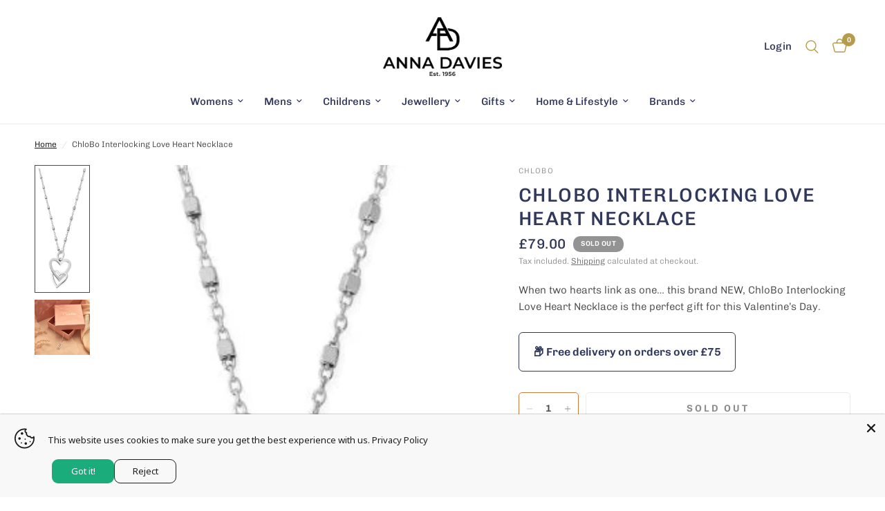

--- FILE ---
content_type: text/html; charset=utf-8
request_url: https://annadavies.co.uk/products/chlobo-interlocking-love-heart-necklace
body_size: 94580
content:
<!doctype html><html class="no-js" lang="en" dir="ltr">
<head>
	<meta charset="utf-8">
	<meta http-equiv="X-UA-Compatible" content="IE=edge,chrome=1">
	<meta name="viewport" content="width=device-width, initial-scale=1, maximum-scale=5, viewport-fit=cover">
	<meta name="theme-color" content="#ffffff">
	<link rel="canonical" href="https://annadavies.co.uk/products/chlobo-interlocking-love-heart-necklace">
	<link rel="preconnect" href="https://cdn.shopify.com" crossorigin>
	<link rel="preload" as="style" href="//annadavies.co.uk/cdn/shop/t/15/assets/app.css?v=76400359800752798541755764575">
<link rel="preload" as="style" href="//annadavies.co.uk/cdn/shop/t/15/assets/product.css?v=17481990152205242641751625588">
<link rel="preload" as="image" href="//annadavies.co.uk/cdn/shop/files/chlobo-interlocking-love-heart-necklace-anna-davies-861309.jpg?v=1718961024&width=375" imagesrcset="//annadavies.co.uk/cdn/shop/files/chlobo-interlocking-love-heart-necklace-anna-davies-861309.jpg?v=1718961024&width=375 375w,//annadavies.co.uk/cdn/shop/files/chlobo-interlocking-love-heart-necklace-anna-davies-861309.jpg?v=1718961024&width=640 640w,//annadavies.co.uk/cdn/shop/files/chlobo-interlocking-love-heart-necklace-anna-davies-861309.jpg?v=1718961024&width=960 960w,//annadavies.co.uk/cdn/shop/files/chlobo-interlocking-love-heart-necklace-anna-davies-861309.jpg?v=1718961024&width=1280 1280w" imagesizes="auto">




<link href="//annadavies.co.uk/cdn/shop/t/15/assets/header.js?v=53973329853117484881751625588" as="script" rel="preload">
<link href="//annadavies.co.uk/cdn/shop/t/15/assets/vendor.min.js?v=57769212839167613861751625589" as="script" rel="preload">
<link href="//annadavies.co.uk/cdn/shop/t/15/assets/app.js?v=39648928339787647271751625587" as="script" rel="preload">
<link href="//annadavies.co.uk/cdn/shop/t/15/assets/slideshow.js?v=152163310877988040191751625589" as="script" rel="preload">

<script>
window.lazySizesConfig = window.lazySizesConfig || {};
window.lazySizesConfig.expand = 250;
window.lazySizesConfig.loadMode = 1;
window.lazySizesConfig.loadHidden = false;
</script>


	<link rel="icon" type="image/png" href="//annadavies.co.uk/cdn/shop/files/32x32.png?crop=center&height=32&v=1755619056&width=32">

	<title>
	ChloBo Interlocking Love Heart Necklace &ndash; Anna Davies
	</title>

	
	<meta name="description" content="When two hearts link as one… this brand NEW, ChloBo Interlocking Love Heart Necklace is the perfect gift for this Valentine’s Day.">
	
<link rel="preconnect" href="https://fonts.shopifycdn.com" crossorigin>

<meta property="og:site_name" content="Anna Davies">
<meta property="og:url" content="https://annadavies.co.uk/products/chlobo-interlocking-love-heart-necklace">
<meta property="og:title" content="ChloBo Interlocking Love Heart Necklace">
<meta property="og:type" content="product">
<meta property="og:description" content="When two hearts link as one… this brand NEW, ChloBo Interlocking Love Heart Necklace is the perfect gift for this Valentine’s Day."><meta property="og:image" content="http://annadavies.co.uk/cdn/shop/files/chlobo-interlocking-love-heart-necklace-anna-davies-861309.jpg?v=1718961024">
  <meta property="og:image:secure_url" content="https://annadavies.co.uk/cdn/shop/files/chlobo-interlocking-love-heart-necklace-anna-davies-861309.jpg?v=1718961024">
  <meta property="og:image:width" content="277">
  <meta property="og:image:height" content="640"><meta property="og:price:amount" content="79.00">
  <meta property="og:price:currency" content="GBP"><meta name="twitter:site" content="@annadaviesbyc"><meta name="twitter:card" content="summary_large_image">
<meta name="twitter:title" content="ChloBo Interlocking Love Heart Necklace">
<meta name="twitter:description" content="When two hearts link as one… this brand NEW, ChloBo Interlocking Love Heart Necklace is the perfect gift for this Valentine’s Day.">


	<link href="//annadavies.co.uk/cdn/shop/t/15/assets/app.css?v=76400359800752798541755764575" rel="stylesheet" type="text/css" media="all" />

	<style data-shopify>
	@font-face {
  font-family: Chivo;
  font-weight: 300;
  font-style: normal;
  font-display: swap;
  src: url("//annadavies.co.uk/cdn/fonts/chivo/chivo_n3.fb80e941232f42a4b64ce71a8ad813487784f757.woff2") format("woff2"),
       url("//annadavies.co.uk/cdn/fonts/chivo/chivo_n3.05c5a348a26f1fd08229cb0855e7fb0194cc54c0.woff") format("woff");
}

@font-face {
  font-family: Chivo;
  font-weight: 500;
  font-style: normal;
  font-display: swap;
  src: url("//annadavies.co.uk/cdn/fonts/chivo/chivo_n5.c125a8c4bc0d09495fd5b46de945af4518af33bf.woff2") format("woff2"),
       url("//annadavies.co.uk/cdn/fonts/chivo/chivo_n5.267686de1c9b5937c512531b839eb191c57b8b51.woff") format("woff");
}

@font-face {
  font-family: Chivo;
  font-weight: 600;
  font-style: normal;
  font-display: swap;
  src: url("//annadavies.co.uk/cdn/fonts/chivo/chivo_n6.f9638c62d721d8e9a4edb2157536aca06555a2ef.woff2") format("woff2"),
       url("//annadavies.co.uk/cdn/fonts/chivo/chivo_n6.e2c28a3a706d80ac835c3a5f137e27b4f07db7ec.woff") format("woff");
}

@font-face {
  font-family: Chivo;
  font-weight: 300;
  font-style: italic;
  font-display: swap;
  src: url("//annadavies.co.uk/cdn/fonts/chivo/chivo_i3.35d3c2981cb4a567452b12835e97013d5d7c7f9d.woff2") format("woff2"),
       url("//annadavies.co.uk/cdn/fonts/chivo/chivo_i3.d61a5af1ed21d50ee061ffa989d305b1719ff641.woff") format("woff");
}

@font-face {
  font-family: Chivo;
  font-weight: 600;
  font-style: italic;
  font-display: swap;
  src: url("//annadavies.co.uk/cdn/fonts/chivo/chivo_i6.5767b197b8abe5b516960b7c1e7738b6d04fdebf.woff2") format("woff2"),
       url("//annadavies.co.uk/cdn/fonts/chivo/chivo_i6.033221d07b29152a54db12ae33504526b58cfb0e.woff") format("woff");
}


		@font-face {
  font-family: Montserrat;
  font-weight: 400;
  font-style: normal;
  font-display: swap;
  src: url("//annadavies.co.uk/cdn/fonts/montserrat/montserrat_n4.81949fa0ac9fd2021e16436151e8eaa539321637.woff2") format("woff2"),
       url("//annadavies.co.uk/cdn/fonts/montserrat/montserrat_n4.a6c632ca7b62da89c3594789ba828388aac693fe.woff") format("woff");
}

@font-face {
  font-family: Montserrat;
  font-weight: 400;
  font-style: normal;
  font-display: swap;
  src: url("//annadavies.co.uk/cdn/fonts/montserrat/montserrat_n4.81949fa0ac9fd2021e16436151e8eaa539321637.woff2") format("woff2"),
       url("//annadavies.co.uk/cdn/fonts/montserrat/montserrat_n4.a6c632ca7b62da89c3594789ba828388aac693fe.woff") format("woff");
}

h1,h2,h3,h4,h5,h6,
	.h1,.h2,.h3,.h4,.h5,.h6,
	.logolink.text-logo,
	.heading-font,
	.h1-xlarge,
	.h1-large,
	.customer-addresses .my-address .address-index {
		font-style: normal;
		font-weight: 400;
		font-family: Montserrat, sans-serif;
	}
	body,
	.body-font,
	.thb-product-detail .product-title {
		font-style: normal;
		font-weight: 300;
		font-family: Chivo, sans-serif;
	}
	:root {
		--mobile-swipe-width: calc(90vw - 30px);
		--font-body-scale: 1.0;
		--font-body-line-height-scale: 1.0;
		--font-body-letter-spacing: 0.0em;
		--font-body-medium-weight: 500;
    --font-body-bold-weight: 600;
		--font-announcement-scale: 1.0;
		--font-heading-scale: 1.0;
		--font-heading-line-height-scale: 1.0;
		--font-heading-letter-spacing: 0.05em;
		--font-navigation-scale: 1.0;
		--navigation-item-spacing: 15px;
		--font-product-title-scale: 1.0;
		--font-product-title-line-height-scale: 1.0;
		--button-letter-spacing: 0.2em;
		--button-font-scale: 1.0;

		--bg-body: #ffffff;
		--bg-body-rgb: 255,255,255;
		--bg-body-darken: #f7f7f7;
		--payment-terms-background-color: #ffffff;
		--color-body: #4a4a4a;
		--color-body-rgb: 74,74,74;
		--color-accent: #151515;
		--color-accent-rgb: 21,21,21;
		--color-border: #eaeaea;
		--color-form-border: #eaeaea;
		--color-overlay-rgb: 0,0,0;

		--shopify-accelerated-checkout-button-block-size: 48px;
		--shopify-accelerated-checkout-inline-alignment: center;
		--shopify-accelerated-checkout-skeleton-animation-duration: 0.25s;

		--color-announcement-bar-text: #ffffff;
		--color-announcement-bar-bg: #016273;

		--color-header-bg: #ffffff;
		--color-header-bg-rgb: 255,255,255;
		--color-header-text: #0b0b0a;
		--color-header-text-rgb: 11,11,10;
		--color-header-links: #31385b;
		--color-header-links-rgb: 49,56,91;
		--color-header-links-hover: #b69b4b;
		--color-header-icons: #b69b4b;
		--color-header-border: #eaeaea;

		--solid-button-background: #d47a3c;
		--solid-button-label: #ffffff;
		--outline-button-label: #d47a3c;
		--button-border-radius: 5px;
		--shopify-accelerated-checkout-button-border-radius: 5px;

		--color-price: #31385b;
		--color-price-discounted: #ee3b45;
		--color-star: #dfc217;
		--color-dots: #31385b;

		--color-inventory-instock: #279A4B;
		--color-inventory-lowstock: #c85c1b;

		--section-spacing-mobile: 40px;
		--section-spacing-desktop: 20px;

		--color-badge-text: #ffffff;
		--color-badge-sold-out: #939393;
		--color-badge-sale: #ee3b45;
		
		--color-badge-preorder: #666666;
		--badge-corner-radius: 10px;

		--color-footer-text: #FFFFFF;
		--color-footer-text-rgb: 255,255,255;
		--color-footer-link: #FFFFFF;
		--color-footer-link-hover: #b69b4b;
		--color-footer-border: #6e7283;
		--color-footer-border-rgb: 110,114,131;
		--color-footer-bg: #31385b;
	}



</style>


	<script>
		window.theme = window.theme || {};
		theme = {
			settings: {
				money_with_currency_format:"£{{amount}}",
				cart_drawer:true,
				product_id: 8944625910044,
			},
			routes: {
				root_url: '/',
				cart_url: '/cart',
				cart_add_url: '/cart/add',
				search_url: '/search',
				cart_change_url: '/cart/change',
				cart_update_url: '/cart/update',
				cart_clear_url: '/cart/clear',
				predictive_search_url: '/search/suggest',
			},
			variantStrings: {
        addToCart: `Add to cart`,
        soldOut: `Sold out`,
        unavailable: `Unavailable`,
        preOrder: `Pre-order`,
      },
			strings: {
				requiresTerms: `You must agree with the terms and conditions of sales to check out`,
				shippingEstimatorNoResults: `Sorry, we do not ship to your address.`,
				shippingEstimatorOneResult: `There is one shipping rate for your address:`,
				shippingEstimatorMultipleResults: `There are several shipping rates for your address:`,
				shippingEstimatorError: `One or more error occurred while retrieving shipping rates:`
			}
		};
	</script>
	<script>window.performance && window.performance.mark && window.performance.mark('shopify.content_for_header.start');</script><meta name="facebook-domain-verification" content="7micwqu9pgh617m5ulnsrnbyy2hdaw">
<meta id="shopify-digital-wallet" name="shopify-digital-wallet" content="/78465564956/digital_wallets/dialog">
<meta name="shopify-checkout-api-token" content="b79f549886c5a12754f1b4c8be7bc527">
<meta id="in-context-paypal-metadata" data-shop-id="78465564956" data-venmo-supported="false" data-environment="production" data-locale="en_US" data-paypal-v4="true" data-currency="GBP">
<link rel="alternate" type="application/json+oembed" href="https://annadavies.co.uk/products/chlobo-interlocking-love-heart-necklace.oembed">
<script async="async" src="/checkouts/internal/preloads.js?locale=en-GB"></script>
<link rel="preconnect" href="https://shop.app" crossorigin="anonymous">
<script async="async" src="https://shop.app/checkouts/internal/preloads.js?locale=en-GB&shop_id=78465564956" crossorigin="anonymous"></script>
<script id="apple-pay-shop-capabilities" type="application/json">{"shopId":78465564956,"countryCode":"GB","currencyCode":"GBP","merchantCapabilities":["supports3DS"],"merchantId":"gid:\/\/shopify\/Shop\/78465564956","merchantName":"Anna Davies","requiredBillingContactFields":["postalAddress","email","phone"],"requiredShippingContactFields":["postalAddress","email","phone"],"shippingType":"shipping","supportedNetworks":["visa","maestro","masterCard"],"total":{"type":"pending","label":"Anna Davies","amount":"1.00"},"shopifyPaymentsEnabled":true,"supportsSubscriptions":true}</script>
<script id="shopify-features" type="application/json">{"accessToken":"b79f549886c5a12754f1b4c8be7bc527","betas":["rich-media-storefront-analytics"],"domain":"annadavies.co.uk","predictiveSearch":true,"shopId":78465564956,"locale":"en"}</script>
<script>var Shopify = Shopify || {};
Shopify.shop = "anna-davies.myshopify.com";
Shopify.locale = "en";
Shopify.currency = {"active":"GBP","rate":"1.0"};
Shopify.country = "GB";
Shopify.theme = {"name":"BG | Updated Theme","id":177154261276,"schema_name":"Reformation","schema_version":"9.0.0","theme_store_id":1762,"role":"main"};
Shopify.theme.handle = "null";
Shopify.theme.style = {"id":null,"handle":null};
Shopify.cdnHost = "annadavies.co.uk/cdn";
Shopify.routes = Shopify.routes || {};
Shopify.routes.root = "/";</script>
<script type="module">!function(o){(o.Shopify=o.Shopify||{}).modules=!0}(window);</script>
<script>!function(o){function n(){var o=[];function n(){o.push(Array.prototype.slice.apply(arguments))}return n.q=o,n}var t=o.Shopify=o.Shopify||{};t.loadFeatures=n(),t.autoloadFeatures=n()}(window);</script>
<script>
  window.ShopifyPay = window.ShopifyPay || {};
  window.ShopifyPay.apiHost = "shop.app\/pay";
  window.ShopifyPay.redirectState = null;
</script>
<script id="shop-js-analytics" type="application/json">{"pageType":"product"}</script>
<script defer="defer" async type="module" src="//annadavies.co.uk/cdn/shopifycloud/shop-js/modules/v2/client.init-shop-cart-sync_BN7fPSNr.en.esm.js"></script>
<script defer="defer" async type="module" src="//annadavies.co.uk/cdn/shopifycloud/shop-js/modules/v2/chunk.common_Cbph3Kss.esm.js"></script>
<script defer="defer" async type="module" src="//annadavies.co.uk/cdn/shopifycloud/shop-js/modules/v2/chunk.modal_DKumMAJ1.esm.js"></script>
<script type="module">
  await import("//annadavies.co.uk/cdn/shopifycloud/shop-js/modules/v2/client.init-shop-cart-sync_BN7fPSNr.en.esm.js");
await import("//annadavies.co.uk/cdn/shopifycloud/shop-js/modules/v2/chunk.common_Cbph3Kss.esm.js");
await import("//annadavies.co.uk/cdn/shopifycloud/shop-js/modules/v2/chunk.modal_DKumMAJ1.esm.js");

  window.Shopify.SignInWithShop?.initShopCartSync?.({"fedCMEnabled":true,"windoidEnabled":true});

</script>
<script>
  window.Shopify = window.Shopify || {};
  if (!window.Shopify.featureAssets) window.Shopify.featureAssets = {};
  window.Shopify.featureAssets['shop-js'] = {"shop-cart-sync":["modules/v2/client.shop-cart-sync_CJVUk8Jm.en.esm.js","modules/v2/chunk.common_Cbph3Kss.esm.js","modules/v2/chunk.modal_DKumMAJ1.esm.js"],"init-fed-cm":["modules/v2/client.init-fed-cm_7Fvt41F4.en.esm.js","modules/v2/chunk.common_Cbph3Kss.esm.js","modules/v2/chunk.modal_DKumMAJ1.esm.js"],"init-shop-email-lookup-coordinator":["modules/v2/client.init-shop-email-lookup-coordinator_Cc088_bR.en.esm.js","modules/v2/chunk.common_Cbph3Kss.esm.js","modules/v2/chunk.modal_DKumMAJ1.esm.js"],"init-windoid":["modules/v2/client.init-windoid_hPopwJRj.en.esm.js","modules/v2/chunk.common_Cbph3Kss.esm.js","modules/v2/chunk.modal_DKumMAJ1.esm.js"],"shop-button":["modules/v2/client.shop-button_B0jaPSNF.en.esm.js","modules/v2/chunk.common_Cbph3Kss.esm.js","modules/v2/chunk.modal_DKumMAJ1.esm.js"],"shop-cash-offers":["modules/v2/client.shop-cash-offers_DPIskqss.en.esm.js","modules/v2/chunk.common_Cbph3Kss.esm.js","modules/v2/chunk.modal_DKumMAJ1.esm.js"],"shop-toast-manager":["modules/v2/client.shop-toast-manager_CK7RT69O.en.esm.js","modules/v2/chunk.common_Cbph3Kss.esm.js","modules/v2/chunk.modal_DKumMAJ1.esm.js"],"init-shop-cart-sync":["modules/v2/client.init-shop-cart-sync_BN7fPSNr.en.esm.js","modules/v2/chunk.common_Cbph3Kss.esm.js","modules/v2/chunk.modal_DKumMAJ1.esm.js"],"init-customer-accounts-sign-up":["modules/v2/client.init-customer-accounts-sign-up_CfPf4CXf.en.esm.js","modules/v2/client.shop-login-button_DeIztwXF.en.esm.js","modules/v2/chunk.common_Cbph3Kss.esm.js","modules/v2/chunk.modal_DKumMAJ1.esm.js"],"pay-button":["modules/v2/client.pay-button_CgIwFSYN.en.esm.js","modules/v2/chunk.common_Cbph3Kss.esm.js","modules/v2/chunk.modal_DKumMAJ1.esm.js"],"init-customer-accounts":["modules/v2/client.init-customer-accounts_DQ3x16JI.en.esm.js","modules/v2/client.shop-login-button_DeIztwXF.en.esm.js","modules/v2/chunk.common_Cbph3Kss.esm.js","modules/v2/chunk.modal_DKumMAJ1.esm.js"],"avatar":["modules/v2/client.avatar_BTnouDA3.en.esm.js"],"init-shop-for-new-customer-accounts":["modules/v2/client.init-shop-for-new-customer-accounts_CsZy_esa.en.esm.js","modules/v2/client.shop-login-button_DeIztwXF.en.esm.js","modules/v2/chunk.common_Cbph3Kss.esm.js","modules/v2/chunk.modal_DKumMAJ1.esm.js"],"shop-follow-button":["modules/v2/client.shop-follow-button_BRMJjgGd.en.esm.js","modules/v2/chunk.common_Cbph3Kss.esm.js","modules/v2/chunk.modal_DKumMAJ1.esm.js"],"checkout-modal":["modules/v2/client.checkout-modal_B9Drz_yf.en.esm.js","modules/v2/chunk.common_Cbph3Kss.esm.js","modules/v2/chunk.modal_DKumMAJ1.esm.js"],"shop-login-button":["modules/v2/client.shop-login-button_DeIztwXF.en.esm.js","modules/v2/chunk.common_Cbph3Kss.esm.js","modules/v2/chunk.modal_DKumMAJ1.esm.js"],"lead-capture":["modules/v2/client.lead-capture_DXYzFM3R.en.esm.js","modules/v2/chunk.common_Cbph3Kss.esm.js","modules/v2/chunk.modal_DKumMAJ1.esm.js"],"shop-login":["modules/v2/client.shop-login_CA5pJqmO.en.esm.js","modules/v2/chunk.common_Cbph3Kss.esm.js","modules/v2/chunk.modal_DKumMAJ1.esm.js"],"payment-terms":["modules/v2/client.payment-terms_BxzfvcZJ.en.esm.js","modules/v2/chunk.common_Cbph3Kss.esm.js","modules/v2/chunk.modal_DKumMAJ1.esm.js"]};
</script>
<script>(function() {
  var isLoaded = false;
  function asyncLoad() {
    if (isLoaded) return;
    isLoaded = true;
    var urls = ["https:\/\/storage.nfcube.com\/instafeed-9ac24f7f4d0af242bf67cb921f4019b9.js?shop=anna-davies.myshopify.com","https:\/\/ecommplugins-scripts.trustpilot.com\/v2.1\/js\/header.min.js?settings=eyJrZXkiOiJHdHdUZTRYanBsMWRlSlJXIiwicyI6InNrdSJ9\u0026v=2.5\u0026shop=anna-davies.myshopify.com","https:\/\/ecommplugins-scripts.trustpilot.com\/v2.1\/js\/success.min.js?settings=eyJrZXkiOiJHdHdUZTRYanBsMWRlSlJXIiwicyI6InNrdSIsInQiOlsib3JkZXJzL2Z1bGZpbGxlZCJdLCJ2IjoiIiwiYSI6IiJ9\u0026shop=anna-davies.myshopify.com","https:\/\/ecommplugins-trustboxsettings.trustpilot.com\/anna-davies.myshopify.com.js?settings=1753600819082\u0026shop=anna-davies.myshopify.com"];
    for (var i = 0; i < urls.length; i++) {
      var s = document.createElement('script');
      s.type = 'text/javascript';
      s.async = true;
      s.src = urls[i];
      var x = document.getElementsByTagName('script')[0];
      x.parentNode.insertBefore(s, x);
    }
  };
  if(window.attachEvent) {
    window.attachEvent('onload', asyncLoad);
  } else {
    window.addEventListener('load', asyncLoad, false);
  }
})();</script>
<script id="__st">var __st={"a":78465564956,"offset":0,"reqid":"9ce09089-0fce-4a9f-a3aa-3ae49cd2daa5-1770136375","pageurl":"annadavies.co.uk\/products\/chlobo-interlocking-love-heart-necklace","u":"5a53134b9f0b","p":"product","rtyp":"product","rid":8944625910044};</script>
<script>window.ShopifyPaypalV4VisibilityTracking = true;</script>
<script id="captcha-bootstrap">!function(){'use strict';const t='contact',e='account',n='new_comment',o=[[t,t],['blogs',n],['comments',n],[t,'customer']],c=[[e,'customer_login'],[e,'guest_login'],[e,'recover_customer_password'],[e,'create_customer']],r=t=>t.map((([t,e])=>`form[action*='/${t}']:not([data-nocaptcha='true']) input[name='form_type'][value='${e}']`)).join(','),a=t=>()=>t?[...document.querySelectorAll(t)].map((t=>t.form)):[];function s(){const t=[...o],e=r(t);return a(e)}const i='password',u='form_key',d=['recaptcha-v3-token','g-recaptcha-response','h-captcha-response',i],f=()=>{try{return window.sessionStorage}catch{return}},m='__shopify_v',_=t=>t.elements[u];function p(t,e,n=!1){try{const o=window.sessionStorage,c=JSON.parse(o.getItem(e)),{data:r}=function(t){const{data:e,action:n}=t;return t[m]||n?{data:e,action:n}:{data:t,action:n}}(c);for(const[e,n]of Object.entries(r))t.elements[e]&&(t.elements[e].value=n);n&&o.removeItem(e)}catch(o){console.error('form repopulation failed',{error:o})}}const l='form_type',E='cptcha';function T(t){t.dataset[E]=!0}const w=window,h=w.document,L='Shopify',v='ce_forms',y='captcha';let A=!1;((t,e)=>{const n=(g='f06e6c50-85a8-45c8-87d0-21a2b65856fe',I='https://cdn.shopify.com/shopifycloud/storefront-forms-hcaptcha/ce_storefront_forms_captcha_hcaptcha.v1.5.2.iife.js',D={infoText:'Protected by hCaptcha',privacyText:'Privacy',termsText:'Terms'},(t,e,n)=>{const o=w[L][v],c=o.bindForm;if(c)return c(t,g,e,D).then(n);var r;o.q.push([[t,g,e,D],n]),r=I,A||(h.body.append(Object.assign(h.createElement('script'),{id:'captcha-provider',async:!0,src:r})),A=!0)});var g,I,D;w[L]=w[L]||{},w[L][v]=w[L][v]||{},w[L][v].q=[],w[L][y]=w[L][y]||{},w[L][y].protect=function(t,e){n(t,void 0,e),T(t)},Object.freeze(w[L][y]),function(t,e,n,w,h,L){const[v,y,A,g]=function(t,e,n){const i=e?o:[],u=t?c:[],d=[...i,...u],f=r(d),m=r(i),_=r(d.filter((([t,e])=>n.includes(e))));return[a(f),a(m),a(_),s()]}(w,h,L),I=t=>{const e=t.target;return e instanceof HTMLFormElement?e:e&&e.form},D=t=>v().includes(t);t.addEventListener('submit',(t=>{const e=I(t);if(!e)return;const n=D(e)&&!e.dataset.hcaptchaBound&&!e.dataset.recaptchaBound,o=_(e),c=g().includes(e)&&(!o||!o.value);(n||c)&&t.preventDefault(),c&&!n&&(function(t){try{if(!f())return;!function(t){const e=f();if(!e)return;const n=_(t);if(!n)return;const o=n.value;o&&e.removeItem(o)}(t);const e=Array.from(Array(32),(()=>Math.random().toString(36)[2])).join('');!function(t,e){_(t)||t.append(Object.assign(document.createElement('input'),{type:'hidden',name:u})),t.elements[u].value=e}(t,e),function(t,e){const n=f();if(!n)return;const o=[...t.querySelectorAll(`input[type='${i}']`)].map((({name:t})=>t)),c=[...d,...o],r={};for(const[a,s]of new FormData(t).entries())c.includes(a)||(r[a]=s);n.setItem(e,JSON.stringify({[m]:1,action:t.action,data:r}))}(t,e)}catch(e){console.error('failed to persist form',e)}}(e),e.submit())}));const S=(t,e)=>{t&&!t.dataset[E]&&(n(t,e.some((e=>e===t))),T(t))};for(const o of['focusin','change'])t.addEventListener(o,(t=>{const e=I(t);D(e)&&S(e,y())}));const B=e.get('form_key'),M=e.get(l),P=B&&M;t.addEventListener('DOMContentLoaded',(()=>{const t=y();if(P)for(const e of t)e.elements[l].value===M&&p(e,B);[...new Set([...A(),...v().filter((t=>'true'===t.dataset.shopifyCaptcha))])].forEach((e=>S(e,t)))}))}(h,new URLSearchParams(w.location.search),n,t,e,['guest_login'])})(!0,!0)}();</script>
<script integrity="sha256-4kQ18oKyAcykRKYeNunJcIwy7WH5gtpwJnB7kiuLZ1E=" data-source-attribution="shopify.loadfeatures" defer="defer" src="//annadavies.co.uk/cdn/shopifycloud/storefront/assets/storefront/load_feature-a0a9edcb.js" crossorigin="anonymous"></script>
<script crossorigin="anonymous" defer="defer" src="//annadavies.co.uk/cdn/shopifycloud/storefront/assets/shopify_pay/storefront-65b4c6d7.js?v=20250812"></script>
<script data-source-attribution="shopify.dynamic_checkout.dynamic.init">var Shopify=Shopify||{};Shopify.PaymentButton=Shopify.PaymentButton||{isStorefrontPortableWallets:!0,init:function(){window.Shopify.PaymentButton.init=function(){};var t=document.createElement("script");t.src="https://annadavies.co.uk/cdn/shopifycloud/portable-wallets/latest/portable-wallets.en.js",t.type="module",document.head.appendChild(t)}};
</script>
<script data-source-attribution="shopify.dynamic_checkout.buyer_consent">
  function portableWalletsHideBuyerConsent(e){var t=document.getElementById("shopify-buyer-consent"),n=document.getElementById("shopify-subscription-policy-button");t&&n&&(t.classList.add("hidden"),t.setAttribute("aria-hidden","true"),n.removeEventListener("click",e))}function portableWalletsShowBuyerConsent(e){var t=document.getElementById("shopify-buyer-consent"),n=document.getElementById("shopify-subscription-policy-button");t&&n&&(t.classList.remove("hidden"),t.removeAttribute("aria-hidden"),n.addEventListener("click",e))}window.Shopify?.PaymentButton&&(window.Shopify.PaymentButton.hideBuyerConsent=portableWalletsHideBuyerConsent,window.Shopify.PaymentButton.showBuyerConsent=portableWalletsShowBuyerConsent);
</script>
<script>
  function portableWalletsCleanup(e){e&&e.src&&console.error("Failed to load portable wallets script "+e.src);var t=document.querySelectorAll("shopify-accelerated-checkout .shopify-payment-button__skeleton, shopify-accelerated-checkout-cart .wallet-cart-button__skeleton"),e=document.getElementById("shopify-buyer-consent");for(let e=0;e<t.length;e++)t[e].remove();e&&e.remove()}function portableWalletsNotLoadedAsModule(e){e instanceof ErrorEvent&&"string"==typeof e.message&&e.message.includes("import.meta")&&"string"==typeof e.filename&&e.filename.includes("portable-wallets")&&(window.removeEventListener("error",portableWalletsNotLoadedAsModule),window.Shopify.PaymentButton.failedToLoad=e,"loading"===document.readyState?document.addEventListener("DOMContentLoaded",window.Shopify.PaymentButton.init):window.Shopify.PaymentButton.init())}window.addEventListener("error",portableWalletsNotLoadedAsModule);
</script>

<script type="module" src="https://annadavies.co.uk/cdn/shopifycloud/portable-wallets/latest/portable-wallets.en.js" onError="portableWalletsCleanup(this)" crossorigin="anonymous"></script>
<script nomodule>
  document.addEventListener("DOMContentLoaded", portableWalletsCleanup);
</script>

<link id="shopify-accelerated-checkout-styles" rel="stylesheet" media="screen" href="https://annadavies.co.uk/cdn/shopifycloud/portable-wallets/latest/accelerated-checkout-backwards-compat.css" crossorigin="anonymous">
<style id="shopify-accelerated-checkout-cart">
        #shopify-buyer-consent {
  margin-top: 1em;
  display: inline-block;
  width: 100%;
}

#shopify-buyer-consent.hidden {
  display: none;
}

#shopify-subscription-policy-button {
  background: none;
  border: none;
  padding: 0;
  text-decoration: underline;
  font-size: inherit;
  cursor: pointer;
}

#shopify-subscription-policy-button::before {
  box-shadow: none;
}

      </style>

<script>window.performance && window.performance.mark && window.performance.mark('shopify.content_for_header.end');</script> <!-- Header hook for plugins -->

	<script>document.documentElement.className = document.documentElement.className.replace('no-js', 'js');</script>
	

	<script src="https://analytics.ahrefs.com/analytics.js" data-key="xoIxJBF6PDCU3AxfOhr9tA" async></script>

<!-- BEGIN app block: shopify://apps/seo-on-blog/blocks/avada-seoon-setting/a45c3e67-be9f-4255-a194-b255a24f37c9 --><!-- BEGIN app snippet: avada-seoon-robot --><!-- Avada SEOOn Robot -->





<!-- END app snippet -->
<!-- BEGIN app snippet: avada-seoon-social --><!-- Avada SEOOn Social -->



<!-- END app snippet -->
<!-- BEGIN app snippet: avada-seoon-gsd --><!-- END app snippet -->
<!-- BEGIN app snippet: avada-seoon-custom-css --> <!-- END app snippet -->
<!-- BEGIN app snippet: avada-seoon-faqs-gsd -->

<!-- END app snippet -->
<!-- BEGIN app snippet: avada-seoon-page-tag --><!-- Avada SEOOn Page Tag -->
<!-- BEGIN app snippet: avada-seoon-robot --><!-- Avada SEOOn Robot -->





<!-- END app snippet -->

<link href="//cdn.shopify.com/extensions/019b2f73-0fda-7492-9f0c-984659b366db/seoon-blog-107/assets/page-tag.css" rel="stylesheet" type="text/css" media="all" />
<!-- END Avada SEOOn Page Tag -->
<!-- END app snippet -->
<!-- BEGIN app snippet: avada-seoon-recipe-gsd -->

<!-- END app snippet -->
<!-- BEGIN app snippet: avada-seoon-protect-content --><!-- Avada SEOOn Protect Content --><!--End Avada SEOOn Protect Content -->
<!-- END app snippet -->

<!-- END app block --><!-- BEGIN app block: shopify://apps/klaviyo-email-marketing-sms/blocks/klaviyo-onsite-embed/2632fe16-c075-4321-a88b-50b567f42507 -->












  <script async src="https://static.klaviyo.com/onsite/js/T77tiX/klaviyo.js?company_id=T77tiX"></script>
  <script>!function(){if(!window.klaviyo){window._klOnsite=window._klOnsite||[];try{window.klaviyo=new Proxy({},{get:function(n,i){return"push"===i?function(){var n;(n=window._klOnsite).push.apply(n,arguments)}:function(){for(var n=arguments.length,o=new Array(n),w=0;w<n;w++)o[w]=arguments[w];var t="function"==typeof o[o.length-1]?o.pop():void 0,e=new Promise((function(n){window._klOnsite.push([i].concat(o,[function(i){t&&t(i),n(i)}]))}));return e}}})}catch(n){window.klaviyo=window.klaviyo||[],window.klaviyo.push=function(){var n;(n=window._klOnsite).push.apply(n,arguments)}}}}();</script>

  
    <script id="viewed_product">
      if (item == null) {
        var _learnq = _learnq || [];

        var MetafieldReviews = null
        var MetafieldYotpoRating = null
        var MetafieldYotpoCount = null
        var MetafieldLooxRating = null
        var MetafieldLooxCount = null
        var okendoProduct = null
        var okendoProductReviewCount = null
        var okendoProductReviewAverageValue = null
        try {
          // The following fields are used for Customer Hub recently viewed in order to add reviews.
          // This information is not part of __kla_viewed. Instead, it is part of __kla_viewed_reviewed_items
          MetafieldReviews = {};
          MetafieldYotpoRating = null
          MetafieldYotpoCount = null
          MetafieldLooxRating = null
          MetafieldLooxCount = null

          okendoProduct = null
          // If the okendo metafield is not legacy, it will error, which then requires the new json formatted data
          if (okendoProduct && 'error' in okendoProduct) {
            okendoProduct = null
          }
          okendoProductReviewCount = okendoProduct ? okendoProduct.reviewCount : null
          okendoProductReviewAverageValue = okendoProduct ? okendoProduct.reviewAverageValue : null
        } catch (error) {
          console.error('Error in Klaviyo onsite reviews tracking:', error);
        }

        var item = {
          Name: "ChloBo Interlocking Love Heart Necklace",
          ProductID: 8944625910044,
          Categories: ["Gifts For Her"],
          ImageURL: "https://annadavies.co.uk/cdn/shop/files/chlobo-interlocking-love-heart-necklace-anna-davies-861309_grande.jpg?v=1718961024",
          URL: "https://annadavies.co.uk/products/chlobo-interlocking-love-heart-necklace",
          Brand: "ChloBo",
          Price: "£79.00",
          Value: "79.00",
          CompareAtPrice: "£0.00"
        };
        _learnq.push(['track', 'Viewed Product', item]);
        _learnq.push(['trackViewedItem', {
          Title: item.Name,
          ItemId: item.ProductID,
          Categories: item.Categories,
          ImageUrl: item.ImageURL,
          Url: item.URL,
          Metadata: {
            Brand: item.Brand,
            Price: item.Price,
            Value: item.Value,
            CompareAtPrice: item.CompareAtPrice
          },
          metafields:{
            reviews: MetafieldReviews,
            yotpo:{
              rating: MetafieldYotpoRating,
              count: MetafieldYotpoCount,
            },
            loox:{
              rating: MetafieldLooxRating,
              count: MetafieldLooxCount,
            },
            okendo: {
              rating: okendoProductReviewAverageValue,
              count: okendoProductReviewCount,
            }
          }
        }]);
      }
    </script>
  




  <script>
    window.klaviyoReviewsProductDesignMode = false
  </script>







<!-- END app block --><!-- BEGIN app block: shopify://apps/judge-me-reviews/blocks/judgeme_core/61ccd3b1-a9f2-4160-9fe9-4fec8413e5d8 --><!-- Start of Judge.me Core -->






<link rel="dns-prefetch" href="https://cdnwidget.judge.me">
<link rel="dns-prefetch" href="https://cdn.judge.me">
<link rel="dns-prefetch" href="https://cdn1.judge.me">
<link rel="dns-prefetch" href="https://api.judge.me">

<script data-cfasync='false' class='jdgm-settings-script'>window.jdgmSettings={"pagination":5,"disable_web_reviews":false,"badge_no_review_text":"No reviews","badge_n_reviews_text":"{{ n }} review/reviews","hide_badge_preview_if_no_reviews":true,"badge_hide_text":false,"enforce_center_preview_badge":false,"widget_title":"Customer Reviews","widget_open_form_text":"Write a review","widget_close_form_text":"Cancel review","widget_refresh_page_text":"Refresh page","widget_summary_text":"Based on {{ number_of_reviews }} review/reviews","widget_no_review_text":"Be the first to write a review","widget_name_field_text":"Display name","widget_verified_name_field_text":"Verified Name (public)","widget_name_placeholder_text":"Display name","widget_required_field_error_text":"This field is required.","widget_email_field_text":"Email address","widget_verified_email_field_text":"Verified Email (private, can not be edited)","widget_email_placeholder_text":"Your email address","widget_email_field_error_text":"Please enter a valid email address.","widget_rating_field_text":"Rating","widget_review_title_field_text":"Review Title","widget_review_title_placeholder_text":"Give your review a title","widget_review_body_field_text":"Review content","widget_review_body_placeholder_text":"Start writing here...","widget_pictures_field_text":"Picture/Video (optional)","widget_submit_review_text":"Submit Review","widget_submit_verified_review_text":"Submit Verified Review","widget_submit_success_msg_with_auto_publish":"Thank you! Please refresh the page in a few moments to see your review. You can remove or edit your review by logging into \u003ca href='https://judge.me/login' target='_blank' rel='nofollow noopener'\u003eJudge.me\u003c/a\u003e","widget_submit_success_msg_no_auto_publish":"Thank you! Your review will be published as soon as it is approved by the shop admin. You can remove or edit your review by logging into \u003ca href='https://judge.me/login' target='_blank' rel='nofollow noopener'\u003eJudge.me\u003c/a\u003e","widget_show_default_reviews_out_of_total_text":"Showing {{ n_reviews_shown }} out of {{ n_reviews }} reviews.","widget_show_all_link_text":"Show all","widget_show_less_link_text":"Show less","widget_author_said_text":"{{ reviewer_name }} said:","widget_days_text":"{{ n }} days ago","widget_weeks_text":"{{ n }} week/weeks ago","widget_months_text":"{{ n }} month/months ago","widget_years_text":"{{ n }} year/years ago","widget_yesterday_text":"Yesterday","widget_today_text":"Today","widget_replied_text":"\u003e\u003e {{ shop_name }} replied:","widget_read_more_text":"Read more","widget_reviewer_name_as_initial":"","widget_rating_filter_color":"#fbcd0a","widget_rating_filter_see_all_text":"See all reviews","widget_sorting_most_recent_text":"Most Recent","widget_sorting_highest_rating_text":"Highest Rating","widget_sorting_lowest_rating_text":"Lowest Rating","widget_sorting_with_pictures_text":"Only Pictures","widget_sorting_most_helpful_text":"Most Helpful","widget_open_question_form_text":"Ask a question","widget_reviews_subtab_text":"Reviews","widget_questions_subtab_text":"Questions","widget_question_label_text":"Question","widget_answer_label_text":"Answer","widget_question_placeholder_text":"Write your question here","widget_submit_question_text":"Submit Question","widget_question_submit_success_text":"Thank you for your question! We will notify you once it gets answered.","verified_badge_text":"Verified","verified_badge_bg_color":"","verified_badge_text_color":"","verified_badge_placement":"left-of-reviewer-name","widget_review_max_height":"","widget_hide_border":false,"widget_social_share":false,"widget_thumb":false,"widget_review_location_show":false,"widget_location_format":"","all_reviews_include_out_of_store_products":true,"all_reviews_out_of_store_text":"(out of store)","all_reviews_pagination":100,"all_reviews_product_name_prefix_text":"about","enable_review_pictures":true,"enable_question_anwser":false,"widget_theme":"default","review_date_format":"mm/dd/yyyy","default_sort_method":"most-recent","widget_product_reviews_subtab_text":"Product Reviews","widget_shop_reviews_subtab_text":"Shop Reviews","widget_other_products_reviews_text":"Reviews for other products","widget_store_reviews_subtab_text":"Store reviews","widget_no_store_reviews_text":"This store hasn't received any reviews yet","widget_web_restriction_product_reviews_text":"This product hasn't received any reviews yet","widget_no_items_text":"No items found","widget_show_more_text":"Show more","widget_write_a_store_review_text":"Write a Store Review","widget_other_languages_heading":"Reviews in Other Languages","widget_translate_review_text":"Translate review to {{ language }}","widget_translating_review_text":"Translating...","widget_show_original_translation_text":"Show original ({{ language }})","widget_translate_review_failed_text":"Review couldn't be translated.","widget_translate_review_retry_text":"Retry","widget_translate_review_try_again_later_text":"Try again later","show_product_url_for_grouped_product":false,"widget_sorting_pictures_first_text":"Pictures First","show_pictures_on_all_rev_page_mobile":false,"show_pictures_on_all_rev_page_desktop":false,"floating_tab_hide_mobile_install_preference":false,"floating_tab_button_name":"★ Reviews","floating_tab_title":"Let customers speak for us","floating_tab_button_color":"","floating_tab_button_background_color":"","floating_tab_url":"","floating_tab_url_enabled":false,"floating_tab_tab_style":"text","all_reviews_text_badge_text":"Customers rate us {{ shop.metafields.judgeme.all_reviews_rating | round: 1 }}/5 based on {{ shop.metafields.judgeme.all_reviews_count }} reviews.","all_reviews_text_badge_text_branded_style":"{{ shop.metafields.judgeme.all_reviews_rating | round: 1 }} out of 5 stars based on {{ shop.metafields.judgeme.all_reviews_count }} reviews","is_all_reviews_text_badge_a_link":false,"show_stars_for_all_reviews_text_badge":false,"all_reviews_text_badge_url":"","all_reviews_text_style":"branded","all_reviews_text_color_style":"judgeme_brand_color","all_reviews_text_color":"#108474","all_reviews_text_show_jm_brand":false,"featured_carousel_show_header":true,"featured_carousel_title":"Let customers speak for us","testimonials_carousel_title":"Customers are saying","videos_carousel_title":"Real customer stories","cards_carousel_title":"Customers are saying","featured_carousel_count_text":"from {{ n }} reviews","featured_carousel_add_link_to_all_reviews_page":false,"featured_carousel_url":"","featured_carousel_show_images":true,"featured_carousel_autoslide_interval":5,"featured_carousel_arrows_on_the_sides":false,"featured_carousel_height":250,"featured_carousel_width":80,"featured_carousel_image_size":0,"featured_carousel_image_height":250,"featured_carousel_arrow_color":"#eeeeee","verified_count_badge_style":"branded","verified_count_badge_orientation":"horizontal","verified_count_badge_color_style":"judgeme_brand_color","verified_count_badge_color":"#108474","is_verified_count_badge_a_link":false,"verified_count_badge_url":"","verified_count_badge_show_jm_brand":true,"widget_rating_preset_default":5,"widget_first_sub_tab":"product-reviews","widget_show_histogram":true,"widget_histogram_use_custom_color":false,"widget_pagination_use_custom_color":false,"widget_star_use_custom_color":false,"widget_verified_badge_use_custom_color":false,"widget_write_review_use_custom_color":false,"picture_reminder_submit_button":"Upload Pictures","enable_review_videos":false,"mute_video_by_default":false,"widget_sorting_videos_first_text":"Videos First","widget_review_pending_text":"Pending","featured_carousel_items_for_large_screen":3,"social_share_options_order":"Facebook,Twitter","remove_microdata_snippet":false,"disable_json_ld":false,"enable_json_ld_products":false,"preview_badge_show_question_text":false,"preview_badge_no_question_text":"No questions","preview_badge_n_question_text":"{{ number_of_questions }} question/questions","qa_badge_show_icon":false,"qa_badge_position":"same-row","remove_judgeme_branding":false,"widget_add_search_bar":false,"widget_search_bar_placeholder":"Search","widget_sorting_verified_only_text":"Verified only","featured_carousel_theme":"default","featured_carousel_show_rating":true,"featured_carousel_show_title":true,"featured_carousel_show_body":true,"featured_carousel_show_date":false,"featured_carousel_show_reviewer":true,"featured_carousel_show_product":false,"featured_carousel_header_background_color":"#108474","featured_carousel_header_text_color":"#ffffff","featured_carousel_name_product_separator":"reviewed","featured_carousel_full_star_background":"#108474","featured_carousel_empty_star_background":"#dadada","featured_carousel_vertical_theme_background":"#f9fafb","featured_carousel_verified_badge_enable":true,"featured_carousel_verified_badge_color":"#108474","featured_carousel_border_style":"round","featured_carousel_review_line_length_limit":3,"featured_carousel_more_reviews_button_text":"Read more reviews","featured_carousel_view_product_button_text":"View product","all_reviews_page_load_reviews_on":"scroll","all_reviews_page_load_more_text":"Load More Reviews","disable_fb_tab_reviews":false,"enable_ajax_cdn_cache":false,"widget_advanced_speed_features":5,"widget_public_name_text":"displayed publicly like","default_reviewer_name":"John Smith","default_reviewer_name_has_non_latin":true,"widget_reviewer_anonymous":"Anonymous","medals_widget_title":"Judge.me Review Medals","medals_widget_background_color":"#f9fafb","medals_widget_position":"footer_all_pages","medals_widget_border_color":"#f9fafb","medals_widget_verified_text_position":"left","medals_widget_use_monochromatic_version":false,"medals_widget_elements_color":"#108474","show_reviewer_avatar":true,"widget_invalid_yt_video_url_error_text":"Not a YouTube video URL","widget_max_length_field_error_text":"Please enter no more than {0} characters.","widget_show_country_flag":false,"widget_show_collected_via_shop_app":true,"widget_verified_by_shop_badge_style":"light","widget_verified_by_shop_text":"Verified by Shop","widget_show_photo_gallery":false,"widget_load_with_code_splitting":true,"widget_ugc_install_preference":false,"widget_ugc_title":"Made by us, Shared by you","widget_ugc_subtitle":"Tag us to see your picture featured in our page","widget_ugc_arrows_color":"#ffffff","widget_ugc_primary_button_text":"Buy Now","widget_ugc_primary_button_background_color":"#108474","widget_ugc_primary_button_text_color":"#ffffff","widget_ugc_primary_button_border_width":"0","widget_ugc_primary_button_border_style":"none","widget_ugc_primary_button_border_color":"#108474","widget_ugc_primary_button_border_radius":"25","widget_ugc_secondary_button_text":"Load More","widget_ugc_secondary_button_background_color":"#ffffff","widget_ugc_secondary_button_text_color":"#108474","widget_ugc_secondary_button_border_width":"2","widget_ugc_secondary_button_border_style":"solid","widget_ugc_secondary_button_border_color":"#108474","widget_ugc_secondary_button_border_radius":"25","widget_ugc_reviews_button_text":"View Reviews","widget_ugc_reviews_button_background_color":"#ffffff","widget_ugc_reviews_button_text_color":"#108474","widget_ugc_reviews_button_border_width":"2","widget_ugc_reviews_button_border_style":"solid","widget_ugc_reviews_button_border_color":"#108474","widget_ugc_reviews_button_border_radius":"25","widget_ugc_reviews_button_link_to":"judgeme-reviews-page","widget_ugc_show_post_date":true,"widget_ugc_max_width":"800","widget_rating_metafield_value_type":true,"widget_primary_color":"#108474","widget_enable_secondary_color":false,"widget_secondary_color":"#edf5f5","widget_summary_average_rating_text":"{{ average_rating }} out of 5","widget_media_grid_title":"Customer photos \u0026 videos","widget_media_grid_see_more_text":"See more","widget_round_style":false,"widget_show_product_medals":true,"widget_verified_by_judgeme_text":"Verified by Judge.me","widget_show_store_medals":true,"widget_verified_by_judgeme_text_in_store_medals":"Verified by Judge.me","widget_media_field_exceed_quantity_message":"Sorry, we can only accept {{ max_media }} for one review.","widget_media_field_exceed_limit_message":"{{ file_name }} is too large, please select a {{ media_type }} less than {{ size_limit }}MB.","widget_review_submitted_text":"Review Submitted!","widget_question_submitted_text":"Question Submitted!","widget_close_form_text_question":"Cancel","widget_write_your_answer_here_text":"Write your answer here","widget_enabled_branded_link":true,"widget_show_collected_by_judgeme":false,"widget_reviewer_name_color":"","widget_write_review_text_color":"","widget_write_review_bg_color":"","widget_collected_by_judgeme_text":"collected by Judge.me","widget_pagination_type":"standard","widget_load_more_text":"Load More","widget_load_more_color":"#108474","widget_full_review_text":"Full Review","widget_read_more_reviews_text":"Read More Reviews","widget_read_questions_text":"Read Questions","widget_questions_and_answers_text":"Questions \u0026 Answers","widget_verified_by_text":"Verified by","widget_verified_text":"Verified","widget_number_of_reviews_text":"{{ number_of_reviews }} reviews","widget_back_button_text":"Back","widget_next_button_text":"Next","widget_custom_forms_filter_button":"Filters","custom_forms_style":"horizontal","widget_show_review_information":false,"how_reviews_are_collected":"How reviews are collected?","widget_show_review_keywords":false,"widget_gdpr_statement":"How we use your data: We'll only contact you about the review you left, and only if necessary. By submitting your review, you agree to Judge.me's \u003ca href='https://judge.me/terms' target='_blank' rel='nofollow noopener'\u003eterms\u003c/a\u003e, \u003ca href='https://judge.me/privacy' target='_blank' rel='nofollow noopener'\u003eprivacy\u003c/a\u003e and \u003ca href='https://judge.me/content-policy' target='_blank' rel='nofollow noopener'\u003econtent\u003c/a\u003e policies.","widget_multilingual_sorting_enabled":false,"widget_translate_review_content_enabled":false,"widget_translate_review_content_method":"manual","popup_widget_review_selection":"automatically_with_pictures","popup_widget_round_border_style":true,"popup_widget_show_title":true,"popup_widget_show_body":true,"popup_widget_show_reviewer":false,"popup_widget_show_product":true,"popup_widget_show_pictures":true,"popup_widget_use_review_picture":true,"popup_widget_show_on_home_page":true,"popup_widget_show_on_product_page":true,"popup_widget_show_on_collection_page":true,"popup_widget_show_on_cart_page":true,"popup_widget_position":"bottom_left","popup_widget_first_review_delay":5,"popup_widget_duration":5,"popup_widget_interval":5,"popup_widget_review_count":5,"popup_widget_hide_on_mobile":true,"review_snippet_widget_round_border_style":true,"review_snippet_widget_card_color":"#FFFFFF","review_snippet_widget_slider_arrows_background_color":"#FFFFFF","review_snippet_widget_slider_arrows_color":"#000000","review_snippet_widget_star_color":"#108474","show_product_variant":false,"all_reviews_product_variant_label_text":"Variant: ","widget_show_verified_branding":true,"widget_ai_summary_title":"Customers say","widget_ai_summary_disclaimer":"AI-powered review summary based on recent customer reviews","widget_show_ai_summary":false,"widget_show_ai_summary_bg":false,"widget_show_review_title_input":false,"redirect_reviewers_invited_via_email":"external_form","request_store_review_after_product_review":false,"request_review_other_products_in_order":false,"review_form_color_scheme":"default","review_form_corner_style":"square","review_form_star_color":{},"review_form_text_color":"#333333","review_form_background_color":"#ffffff","review_form_field_background_color":"#fafafa","review_form_button_color":{},"review_form_button_text_color":"#ffffff","review_form_modal_overlay_color":"#000000","review_content_screen_title_text":"How would you rate this product?","review_content_introduction_text":"We would love it if you would share a bit about your experience.","store_review_form_title_text":"How would you rate this store?","store_review_form_introduction_text":"We would love it if you would share a bit about your experience.","show_review_guidance_text":true,"one_star_review_guidance_text":"Poor","five_star_review_guidance_text":"Great","customer_information_screen_title_text":"About you","customer_information_introduction_text":"Please tell us more about you.","custom_questions_screen_title_text":"Your experience in more detail","custom_questions_introduction_text":"Here are a few questions to help us understand more about your experience.","review_submitted_screen_title_text":"Thanks for your review!","review_submitted_screen_thank_you_text":"We are processing it and it will appear on the store soon.","review_submitted_screen_email_verification_text":"Please confirm your email by clicking the link we just sent you. This helps us keep reviews authentic.","review_submitted_request_store_review_text":"Would you like to share your experience of shopping with us?","review_submitted_review_other_products_text":"Would you like to review these products?","store_review_screen_title_text":"Would you like to share your experience of shopping with us?","store_review_introduction_text":"We value your feedback and use it to improve. Please share any thoughts or suggestions you have.","reviewer_media_screen_title_picture_text":"Share a picture","reviewer_media_introduction_picture_text":"Upload a photo to support your review.","reviewer_media_screen_title_video_text":"Share a video","reviewer_media_introduction_video_text":"Upload a video to support your review.","reviewer_media_screen_title_picture_or_video_text":"Share a picture or video","reviewer_media_introduction_picture_or_video_text":"Upload a photo or video to support your review.","reviewer_media_youtube_url_text":"Paste your Youtube URL here","advanced_settings_next_step_button_text":"Next","advanced_settings_close_review_button_text":"Close","modal_write_review_flow":true,"write_review_flow_required_text":"Required","write_review_flow_privacy_message_text":"We respect your privacy.","write_review_flow_anonymous_text":"Post review as anonymous","write_review_flow_visibility_text":"This won't be visible to other customers.","write_review_flow_multiple_selection_help_text":"Select as many as you like","write_review_flow_single_selection_help_text":"Select one option","write_review_flow_required_field_error_text":"This field is required","write_review_flow_invalid_email_error_text":"Please enter a valid email address","write_review_flow_max_length_error_text":"Max. {{ max_length }} characters.","write_review_flow_media_upload_text":"\u003cb\u003eClick to upload\u003c/b\u003e or drag and drop","write_review_flow_gdpr_statement":"We'll only contact you about your review if necessary. By submitting your review, you agree to our \u003ca href='https://judge.me/terms' target='_blank' rel='nofollow noopener'\u003eterms and conditions\u003c/a\u003e and \u003ca href='https://judge.me/privacy' target='_blank' rel='nofollow noopener'\u003eprivacy policy\u003c/a\u003e.","rating_only_reviews_enabled":false,"show_negative_reviews_help_screen":false,"new_review_flow_help_screen_rating_threshold":3,"negative_review_resolution_screen_title_text":"Tell us more","negative_review_resolution_text":"Your experience matters to us. If there were issues with your purchase, we're here to help. Feel free to reach out to us, we'd love the opportunity to make things right.","negative_review_resolution_button_text":"Contact us","negative_review_resolution_proceed_with_review_text":"Leave a review","negative_review_resolution_subject":"Issue with purchase from {{ shop_name }}.{{ order_name }}","preview_badge_collection_page_install_status":false,"widget_review_custom_css":"","preview_badge_custom_css":"","preview_badge_stars_count":"5-stars","featured_carousel_custom_css":"","floating_tab_custom_css":"","all_reviews_widget_custom_css":"","medals_widget_custom_css":"","verified_badge_custom_css":"","all_reviews_text_custom_css":"","transparency_badges_collected_via_store_invite":false,"transparency_badges_from_another_provider":false,"transparency_badges_collected_from_store_visitor":false,"transparency_badges_collected_by_verified_review_provider":false,"transparency_badges_earned_reward":false,"transparency_badges_collected_via_store_invite_text":"Review collected via store invitation","transparency_badges_from_another_provider_text":"Review collected from another provider","transparency_badges_collected_from_store_visitor_text":"Review collected from a store visitor","transparency_badges_written_in_google_text":"Review written in Google","transparency_badges_written_in_etsy_text":"Review written in Etsy","transparency_badges_written_in_shop_app_text":"Review written in Shop App","transparency_badges_earned_reward_text":"Review earned a reward for future purchase","product_review_widget_per_page":10,"widget_store_review_label_text":"Review about the store","checkout_comment_extension_title_on_product_page":"Customer Comments","checkout_comment_extension_num_latest_comment_show":5,"checkout_comment_extension_format":"name_and_timestamp","checkout_comment_customer_name":"last_initial","checkout_comment_comment_notification":true,"preview_badge_collection_page_install_preference":false,"preview_badge_home_page_install_preference":false,"preview_badge_product_page_install_preference":false,"review_widget_install_preference":"","review_carousel_install_preference":false,"floating_reviews_tab_install_preference":"none","verified_reviews_count_badge_install_preference":false,"all_reviews_text_install_preference":false,"review_widget_best_location":false,"judgeme_medals_install_preference":false,"review_widget_revamp_enabled":false,"review_widget_qna_enabled":false,"review_widget_header_theme":"minimal","review_widget_widget_title_enabled":true,"review_widget_header_text_size":"medium","review_widget_header_text_weight":"regular","review_widget_average_rating_style":"compact","review_widget_bar_chart_enabled":true,"review_widget_bar_chart_type":"numbers","review_widget_bar_chart_style":"standard","review_widget_expanded_media_gallery_enabled":false,"review_widget_reviews_section_theme":"standard","review_widget_image_style":"thumbnails","review_widget_review_image_ratio":"square","review_widget_stars_size":"medium","review_widget_verified_badge":"standard_text","review_widget_review_title_text_size":"medium","review_widget_review_text_size":"medium","review_widget_review_text_length":"medium","review_widget_number_of_columns_desktop":3,"review_widget_carousel_transition_speed":5,"review_widget_custom_questions_answers_display":"always","review_widget_button_text_color":"#FFFFFF","review_widget_text_color":"#000000","review_widget_lighter_text_color":"#7B7B7B","review_widget_corner_styling":"soft","review_widget_review_word_singular":"review","review_widget_review_word_plural":"reviews","review_widget_voting_label":"Helpful?","review_widget_shop_reply_label":"Reply from {{ shop_name }}:","review_widget_filters_title":"Filters","qna_widget_question_word_singular":"Question","qna_widget_question_word_plural":"Questions","qna_widget_answer_reply_label":"Answer from {{ answerer_name }}:","qna_content_screen_title_text":"Ask a question about this product","qna_widget_question_required_field_error_text":"Please enter your question.","qna_widget_flow_gdpr_statement":"We'll only contact you about your question if necessary. By submitting your question, you agree to our \u003ca href='https://judge.me/terms' target='_blank' rel='nofollow noopener'\u003eterms and conditions\u003c/a\u003e and \u003ca href='https://judge.me/privacy' target='_blank' rel='nofollow noopener'\u003eprivacy policy\u003c/a\u003e.","qna_widget_question_submitted_text":"Thanks for your question!","qna_widget_close_form_text_question":"Close","qna_widget_question_submit_success_text":"We’ll notify you by email when your question is answered.","all_reviews_widget_v2025_enabled":false,"all_reviews_widget_v2025_header_theme":"default","all_reviews_widget_v2025_widget_title_enabled":true,"all_reviews_widget_v2025_header_text_size":"medium","all_reviews_widget_v2025_header_text_weight":"regular","all_reviews_widget_v2025_average_rating_style":"compact","all_reviews_widget_v2025_bar_chart_enabled":true,"all_reviews_widget_v2025_bar_chart_type":"numbers","all_reviews_widget_v2025_bar_chart_style":"standard","all_reviews_widget_v2025_expanded_media_gallery_enabled":false,"all_reviews_widget_v2025_show_store_medals":true,"all_reviews_widget_v2025_show_photo_gallery":true,"all_reviews_widget_v2025_show_review_keywords":false,"all_reviews_widget_v2025_show_ai_summary":false,"all_reviews_widget_v2025_show_ai_summary_bg":false,"all_reviews_widget_v2025_add_search_bar":false,"all_reviews_widget_v2025_default_sort_method":"most-recent","all_reviews_widget_v2025_reviews_per_page":10,"all_reviews_widget_v2025_reviews_section_theme":"default","all_reviews_widget_v2025_image_style":"thumbnails","all_reviews_widget_v2025_review_image_ratio":"square","all_reviews_widget_v2025_stars_size":"medium","all_reviews_widget_v2025_verified_badge":"bold_badge","all_reviews_widget_v2025_review_title_text_size":"medium","all_reviews_widget_v2025_review_text_size":"medium","all_reviews_widget_v2025_review_text_length":"medium","all_reviews_widget_v2025_number_of_columns_desktop":3,"all_reviews_widget_v2025_carousel_transition_speed":5,"all_reviews_widget_v2025_custom_questions_answers_display":"always","all_reviews_widget_v2025_show_product_variant":false,"all_reviews_widget_v2025_show_reviewer_avatar":true,"all_reviews_widget_v2025_reviewer_name_as_initial":"","all_reviews_widget_v2025_review_location_show":false,"all_reviews_widget_v2025_location_format":"","all_reviews_widget_v2025_show_country_flag":false,"all_reviews_widget_v2025_verified_by_shop_badge_style":"light","all_reviews_widget_v2025_social_share":false,"all_reviews_widget_v2025_social_share_options_order":"Facebook,Twitter,LinkedIn,Pinterest","all_reviews_widget_v2025_pagination_type":"standard","all_reviews_widget_v2025_button_text_color":"#FFFFFF","all_reviews_widget_v2025_text_color":"#000000","all_reviews_widget_v2025_lighter_text_color":"#7B7B7B","all_reviews_widget_v2025_corner_styling":"soft","all_reviews_widget_v2025_title":"Customer reviews","all_reviews_widget_v2025_ai_summary_title":"Customers say about this store","all_reviews_widget_v2025_no_review_text":"Be the first to write a review","platform":"shopify","branding_url":"https://app.judge.me/reviews/stores/annadavies.co.uk","branding_text":"Powered by Judge.me","locale":"en","reply_name":"Anna Davies","widget_version":"3.0","footer":true,"autopublish":true,"review_dates":true,"enable_custom_form":false,"shop_use_review_site":true,"shop_locale":"en","enable_multi_locales_translations":true,"show_review_title_input":false,"review_verification_email_status":"always","can_be_branded":true,"reply_name_text":"Anna Davies"};</script> <style class='jdgm-settings-style'>.jdgm-xx{left:0}:root{--jdgm-primary-color: #108474;--jdgm-secondary-color: rgba(16,132,116,0.1);--jdgm-star-color: #108474;--jdgm-write-review-text-color: white;--jdgm-write-review-bg-color: #108474;--jdgm-paginate-color: #108474;--jdgm-border-radius: 0;--jdgm-reviewer-name-color: #108474}.jdgm-histogram__bar-content{background-color:#108474}.jdgm-rev[data-verified-buyer=true] .jdgm-rev__icon.jdgm-rev__icon:after,.jdgm-rev__buyer-badge.jdgm-rev__buyer-badge{color:white;background-color:#108474}.jdgm-review-widget--small .jdgm-gallery.jdgm-gallery .jdgm-gallery__thumbnail-link:nth-child(8) .jdgm-gallery__thumbnail-wrapper.jdgm-gallery__thumbnail-wrapper:before{content:"See more"}@media only screen and (min-width: 768px){.jdgm-gallery.jdgm-gallery .jdgm-gallery__thumbnail-link:nth-child(8) .jdgm-gallery__thumbnail-wrapper.jdgm-gallery__thumbnail-wrapper:before{content:"See more"}}.jdgm-prev-badge[data-average-rating='0.00']{display:none !important}.jdgm-author-all-initials{display:none !important}.jdgm-author-last-initial{display:none !important}.jdgm-rev-widg__title{visibility:hidden}.jdgm-rev-widg__summary-text{visibility:hidden}.jdgm-prev-badge__text{visibility:hidden}.jdgm-rev__prod-link-prefix:before{content:'about'}.jdgm-rev__variant-label:before{content:'Variant: '}.jdgm-rev__out-of-store-text:before{content:'(out of store)'}@media only screen and (min-width: 768px){.jdgm-rev__pics .jdgm-rev_all-rev-page-picture-separator,.jdgm-rev__pics .jdgm-rev__product-picture{display:none}}@media only screen and (max-width: 768px){.jdgm-rev__pics .jdgm-rev_all-rev-page-picture-separator,.jdgm-rev__pics .jdgm-rev__product-picture{display:none}}.jdgm-preview-badge[data-template="product"]{display:none !important}.jdgm-preview-badge[data-template="collection"]{display:none !important}.jdgm-preview-badge[data-template="index"]{display:none !important}.jdgm-review-widget[data-from-snippet="true"]{display:none !important}.jdgm-verified-count-badget[data-from-snippet="true"]{display:none !important}.jdgm-carousel-wrapper[data-from-snippet="true"]{display:none !important}.jdgm-all-reviews-text[data-from-snippet="true"]{display:none !important}.jdgm-medals-section[data-from-snippet="true"]{display:none !important}.jdgm-ugc-media-wrapper[data-from-snippet="true"]{display:none !important}.jdgm-rev__transparency-badge[data-badge-type="review_collected_via_store_invitation"]{display:none !important}.jdgm-rev__transparency-badge[data-badge-type="review_collected_from_another_provider"]{display:none !important}.jdgm-rev__transparency-badge[data-badge-type="review_collected_from_store_visitor"]{display:none !important}.jdgm-rev__transparency-badge[data-badge-type="review_written_in_etsy"]{display:none !important}.jdgm-rev__transparency-badge[data-badge-type="review_written_in_google_business"]{display:none !important}.jdgm-rev__transparency-badge[data-badge-type="review_written_in_shop_app"]{display:none !important}.jdgm-rev__transparency-badge[data-badge-type="review_earned_for_future_purchase"]{display:none !important}.jdgm-review-snippet-widget .jdgm-rev-snippet-widget__cards-container .jdgm-rev-snippet-card{border-radius:8px;background:#fff}.jdgm-review-snippet-widget .jdgm-rev-snippet-widget__cards-container .jdgm-rev-snippet-card__rev-rating .jdgm-star{color:#108474}.jdgm-review-snippet-widget .jdgm-rev-snippet-widget__prev-btn,.jdgm-review-snippet-widget .jdgm-rev-snippet-widget__next-btn{border-radius:50%;background:#fff}.jdgm-review-snippet-widget .jdgm-rev-snippet-widget__prev-btn>svg,.jdgm-review-snippet-widget .jdgm-rev-snippet-widget__next-btn>svg{fill:#000}.jdgm-full-rev-modal.rev-snippet-widget .jm-mfp-container .jm-mfp-content,.jdgm-full-rev-modal.rev-snippet-widget .jm-mfp-container .jdgm-full-rev__icon,.jdgm-full-rev-modal.rev-snippet-widget .jm-mfp-container .jdgm-full-rev__pic-img,.jdgm-full-rev-modal.rev-snippet-widget .jm-mfp-container .jdgm-full-rev__reply{border-radius:8px}.jdgm-full-rev-modal.rev-snippet-widget .jm-mfp-container .jdgm-full-rev[data-verified-buyer="true"] .jdgm-full-rev__icon::after{border-radius:8px}.jdgm-full-rev-modal.rev-snippet-widget .jm-mfp-container .jdgm-full-rev .jdgm-rev__buyer-badge{border-radius:calc( 8px / 2 )}.jdgm-full-rev-modal.rev-snippet-widget .jm-mfp-container .jdgm-full-rev .jdgm-full-rev__replier::before{content:'Anna Davies'}.jdgm-full-rev-modal.rev-snippet-widget .jm-mfp-container .jdgm-full-rev .jdgm-full-rev__product-button{border-radius:calc( 8px * 6 )}
</style> <style class='jdgm-settings-style'></style>

  
  
  
  <style class='jdgm-miracle-styles'>
  @-webkit-keyframes jdgm-spin{0%{-webkit-transform:rotate(0deg);-ms-transform:rotate(0deg);transform:rotate(0deg)}100%{-webkit-transform:rotate(359deg);-ms-transform:rotate(359deg);transform:rotate(359deg)}}@keyframes jdgm-spin{0%{-webkit-transform:rotate(0deg);-ms-transform:rotate(0deg);transform:rotate(0deg)}100%{-webkit-transform:rotate(359deg);-ms-transform:rotate(359deg);transform:rotate(359deg)}}@font-face{font-family:'JudgemeStar';src:url("[data-uri]") format("woff");font-weight:normal;font-style:normal}.jdgm-star{font-family:'JudgemeStar';display:inline !important;text-decoration:none !important;padding:0 4px 0 0 !important;margin:0 !important;font-weight:bold;opacity:1;-webkit-font-smoothing:antialiased;-moz-osx-font-smoothing:grayscale}.jdgm-star:hover{opacity:1}.jdgm-star:last-of-type{padding:0 !important}.jdgm-star.jdgm--on:before{content:"\e000"}.jdgm-star.jdgm--off:before{content:"\e001"}.jdgm-star.jdgm--half:before{content:"\e002"}.jdgm-widget *{margin:0;line-height:1.4;-webkit-box-sizing:border-box;-moz-box-sizing:border-box;box-sizing:border-box;-webkit-overflow-scrolling:touch}.jdgm-hidden{display:none !important;visibility:hidden !important}.jdgm-temp-hidden{display:none}.jdgm-spinner{width:40px;height:40px;margin:auto;border-radius:50%;border-top:2px solid #eee;border-right:2px solid #eee;border-bottom:2px solid #eee;border-left:2px solid #ccc;-webkit-animation:jdgm-spin 0.8s infinite linear;animation:jdgm-spin 0.8s infinite linear}.jdgm-spinner:empty{display:block}.jdgm-prev-badge{display:block !important}

</style>


  
  
   


<script data-cfasync='false' class='jdgm-script'>
!function(e){window.jdgm=window.jdgm||{},jdgm.CDN_HOST="https://cdnwidget.judge.me/",jdgm.CDN_HOST_ALT="https://cdn2.judge.me/cdn/widget_frontend/",jdgm.API_HOST="https://api.judge.me/",jdgm.CDN_BASE_URL="https://cdn.shopify.com/extensions/019c244f-ee38-77a0-9d6b-5bb1129de2b8/judgeme-extensions-338/assets/",
jdgm.docReady=function(d){(e.attachEvent?"complete"===e.readyState:"loading"!==e.readyState)?
setTimeout(d,0):e.addEventListener("DOMContentLoaded",d)},jdgm.loadCSS=function(d,t,o,a){
!o&&jdgm.loadCSS.requestedUrls.indexOf(d)>=0||(jdgm.loadCSS.requestedUrls.push(d),
(a=e.createElement("link")).rel="stylesheet",a.class="jdgm-stylesheet",a.media="nope!",
a.href=d,a.onload=function(){this.media="all",t&&setTimeout(t)},e.body.appendChild(a))},
jdgm.loadCSS.requestedUrls=[],jdgm.loadJS=function(e,d){var t=new XMLHttpRequest;
t.onreadystatechange=function(){4===t.readyState&&(Function(t.response)(),d&&d(t.response))},
t.open("GET",e),t.onerror=function(){if(e.indexOf(jdgm.CDN_HOST)===0&&jdgm.CDN_HOST_ALT!==jdgm.CDN_HOST){var f=e.replace(jdgm.CDN_HOST,jdgm.CDN_HOST_ALT);jdgm.loadJS(f,d)}},t.send()},jdgm.docReady((function(){(window.jdgmLoadCSS||e.querySelectorAll(
".jdgm-widget, .jdgm-all-reviews-page").length>0)&&(jdgmSettings.widget_load_with_code_splitting?
parseFloat(jdgmSettings.widget_version)>=3?jdgm.loadCSS(jdgm.CDN_HOST+"widget_v3/base.css"):
jdgm.loadCSS(jdgm.CDN_HOST+"widget/base.css"):jdgm.loadCSS(jdgm.CDN_HOST+"shopify_v2.css"),
jdgm.loadJS(jdgm.CDN_HOST+"loa"+"der.js"))}))}(document);
</script>
<noscript><link rel="stylesheet" type="text/css" media="all" href="https://cdnwidget.judge.me/shopify_v2.css"></noscript>

<!-- BEGIN app snippet: theme_fix_tags --><script>
  (function() {
    var jdgmThemeFixes = null;
    if (!jdgmThemeFixes) return;
    var thisThemeFix = jdgmThemeFixes[Shopify.theme.id];
    if (!thisThemeFix) return;

    if (thisThemeFix.html) {
      document.addEventListener("DOMContentLoaded", function() {
        var htmlDiv = document.createElement('div');
        htmlDiv.classList.add('jdgm-theme-fix-html');
        htmlDiv.innerHTML = thisThemeFix.html;
        document.body.append(htmlDiv);
      });
    };

    if (thisThemeFix.css) {
      var styleTag = document.createElement('style');
      styleTag.classList.add('jdgm-theme-fix-style');
      styleTag.innerHTML = thisThemeFix.css;
      document.head.append(styleTag);
    };

    if (thisThemeFix.js) {
      var scriptTag = document.createElement('script');
      scriptTag.classList.add('jdgm-theme-fix-script');
      scriptTag.innerHTML = thisThemeFix.js;
      document.head.append(scriptTag);
    };
  })();
</script>
<!-- END app snippet -->
<!-- End of Judge.me Core -->



<!-- END app block --><link href="https://cdn.shopify.com/extensions/019b2f73-0fda-7492-9f0c-984659b366db/seoon-blog-107/assets/style-dynamic-product.css" rel="stylesheet" type="text/css" media="all">
<script src="https://cdn.shopify.com/extensions/019c1d9d-34de-774d-9b87-83b728d9a442/avada-app-52/assets/avada-cookie.js" type="text/javascript" defer="defer"></script>
<script src="https://cdn.shopify.com/extensions/019c1db0-50bb-7363-8a89-07aeb9cb408a/avada-app-82/assets/avada-order-limit.js" type="text/javascript" defer="defer"></script>
<script src="https://cdn.shopify.com/extensions/019c244f-ee38-77a0-9d6b-5bb1129de2b8/judgeme-extensions-338/assets/loader.js" type="text/javascript" defer="defer"></script>
<link href="https://monorail-edge.shopifysvc.com" rel="dns-prefetch">
<script>(function(){if ("sendBeacon" in navigator && "performance" in window) {try {var session_token_from_headers = performance.getEntriesByType('navigation')[0].serverTiming.find(x => x.name == '_s').description;} catch {var session_token_from_headers = undefined;}var session_cookie_matches = document.cookie.match(/_shopify_s=([^;]*)/);var session_token_from_cookie = session_cookie_matches && session_cookie_matches.length === 2 ? session_cookie_matches[1] : "";var session_token = session_token_from_headers || session_token_from_cookie || "";function handle_abandonment_event(e) {var entries = performance.getEntries().filter(function(entry) {return /monorail-edge.shopifysvc.com/.test(entry.name);});if (!window.abandonment_tracked && entries.length === 0) {window.abandonment_tracked = true;var currentMs = Date.now();var navigation_start = performance.timing.navigationStart;var payload = {shop_id: 78465564956,url: window.location.href,navigation_start,duration: currentMs - navigation_start,session_token,page_type: "product"};window.navigator.sendBeacon("https://monorail-edge.shopifysvc.com/v1/produce", JSON.stringify({schema_id: "online_store_buyer_site_abandonment/1.1",payload: payload,metadata: {event_created_at_ms: currentMs,event_sent_at_ms: currentMs}}));}}window.addEventListener('pagehide', handle_abandonment_event);}}());</script>
<script id="web-pixels-manager-setup">(function e(e,d,r,n,o){if(void 0===o&&(o={}),!Boolean(null===(a=null===(i=window.Shopify)||void 0===i?void 0:i.analytics)||void 0===a?void 0:a.replayQueue)){var i,a;window.Shopify=window.Shopify||{};var t=window.Shopify;t.analytics=t.analytics||{};var s=t.analytics;s.replayQueue=[],s.publish=function(e,d,r){return s.replayQueue.push([e,d,r]),!0};try{self.performance.mark("wpm:start")}catch(e){}var l=function(){var e={modern:/Edge?\/(1{2}[4-9]|1[2-9]\d|[2-9]\d{2}|\d{4,})\.\d+(\.\d+|)|Firefox\/(1{2}[4-9]|1[2-9]\d|[2-9]\d{2}|\d{4,})\.\d+(\.\d+|)|Chrom(ium|e)\/(9{2}|\d{3,})\.\d+(\.\d+|)|(Maci|X1{2}).+ Version\/(15\.\d+|(1[6-9]|[2-9]\d|\d{3,})\.\d+)([,.]\d+|)( \(\w+\)|)( Mobile\/\w+|) Safari\/|Chrome.+OPR\/(9{2}|\d{3,})\.\d+\.\d+|(CPU[ +]OS|iPhone[ +]OS|CPU[ +]iPhone|CPU IPhone OS|CPU iPad OS)[ +]+(15[._]\d+|(1[6-9]|[2-9]\d|\d{3,})[._]\d+)([._]\d+|)|Android:?[ /-](13[3-9]|1[4-9]\d|[2-9]\d{2}|\d{4,})(\.\d+|)(\.\d+|)|Android.+Firefox\/(13[5-9]|1[4-9]\d|[2-9]\d{2}|\d{4,})\.\d+(\.\d+|)|Android.+Chrom(ium|e)\/(13[3-9]|1[4-9]\d|[2-9]\d{2}|\d{4,})\.\d+(\.\d+|)|SamsungBrowser\/([2-9]\d|\d{3,})\.\d+/,legacy:/Edge?\/(1[6-9]|[2-9]\d|\d{3,})\.\d+(\.\d+|)|Firefox\/(5[4-9]|[6-9]\d|\d{3,})\.\d+(\.\d+|)|Chrom(ium|e)\/(5[1-9]|[6-9]\d|\d{3,})\.\d+(\.\d+|)([\d.]+$|.*Safari\/(?![\d.]+ Edge\/[\d.]+$))|(Maci|X1{2}).+ Version\/(10\.\d+|(1[1-9]|[2-9]\d|\d{3,})\.\d+)([,.]\d+|)( \(\w+\)|)( Mobile\/\w+|) Safari\/|Chrome.+OPR\/(3[89]|[4-9]\d|\d{3,})\.\d+\.\d+|(CPU[ +]OS|iPhone[ +]OS|CPU[ +]iPhone|CPU IPhone OS|CPU iPad OS)[ +]+(10[._]\d+|(1[1-9]|[2-9]\d|\d{3,})[._]\d+)([._]\d+|)|Android:?[ /-](13[3-9]|1[4-9]\d|[2-9]\d{2}|\d{4,})(\.\d+|)(\.\d+|)|Mobile Safari.+OPR\/([89]\d|\d{3,})\.\d+\.\d+|Android.+Firefox\/(13[5-9]|1[4-9]\d|[2-9]\d{2}|\d{4,})\.\d+(\.\d+|)|Android.+Chrom(ium|e)\/(13[3-9]|1[4-9]\d|[2-9]\d{2}|\d{4,})\.\d+(\.\d+|)|Android.+(UC? ?Browser|UCWEB|U3)[ /]?(15\.([5-9]|\d{2,})|(1[6-9]|[2-9]\d|\d{3,})\.\d+)\.\d+|SamsungBrowser\/(5\.\d+|([6-9]|\d{2,})\.\d+)|Android.+MQ{2}Browser\/(14(\.(9|\d{2,})|)|(1[5-9]|[2-9]\d|\d{3,})(\.\d+|))(\.\d+|)|K[Aa][Ii]OS\/(3\.\d+|([4-9]|\d{2,})\.\d+)(\.\d+|)/},d=e.modern,r=e.legacy,n=navigator.userAgent;return n.match(d)?"modern":n.match(r)?"legacy":"unknown"}(),u="modern"===l?"modern":"legacy",c=(null!=n?n:{modern:"",legacy:""})[u],f=function(e){return[e.baseUrl,"/wpm","/b",e.hashVersion,"modern"===e.buildTarget?"m":"l",".js"].join("")}({baseUrl:d,hashVersion:r,buildTarget:u}),m=function(e){var d=e.version,r=e.bundleTarget,n=e.surface,o=e.pageUrl,i=e.monorailEndpoint;return{emit:function(e){var a=e.status,t=e.errorMsg,s=(new Date).getTime(),l=JSON.stringify({metadata:{event_sent_at_ms:s},events:[{schema_id:"web_pixels_manager_load/3.1",payload:{version:d,bundle_target:r,page_url:o,status:a,surface:n,error_msg:t},metadata:{event_created_at_ms:s}}]});if(!i)return console&&console.warn&&console.warn("[Web Pixels Manager] No Monorail endpoint provided, skipping logging."),!1;try{return self.navigator.sendBeacon.bind(self.navigator)(i,l)}catch(e){}var u=new XMLHttpRequest;try{return u.open("POST",i,!0),u.setRequestHeader("Content-Type","text/plain"),u.send(l),!0}catch(e){return console&&console.warn&&console.warn("[Web Pixels Manager] Got an unhandled error while logging to Monorail."),!1}}}}({version:r,bundleTarget:l,surface:e.surface,pageUrl:self.location.href,monorailEndpoint:e.monorailEndpoint});try{o.browserTarget=l,function(e){var d=e.src,r=e.async,n=void 0===r||r,o=e.onload,i=e.onerror,a=e.sri,t=e.scriptDataAttributes,s=void 0===t?{}:t,l=document.createElement("script"),u=document.querySelector("head"),c=document.querySelector("body");if(l.async=n,l.src=d,a&&(l.integrity=a,l.crossOrigin="anonymous"),s)for(var f in s)if(Object.prototype.hasOwnProperty.call(s,f))try{l.dataset[f]=s[f]}catch(e){}if(o&&l.addEventListener("load",o),i&&l.addEventListener("error",i),u)u.appendChild(l);else{if(!c)throw new Error("Did not find a head or body element to append the script");c.appendChild(l)}}({src:f,async:!0,onload:function(){if(!function(){var e,d;return Boolean(null===(d=null===(e=window.Shopify)||void 0===e?void 0:e.analytics)||void 0===d?void 0:d.initialized)}()){var d=window.webPixelsManager.init(e)||void 0;if(d){var r=window.Shopify.analytics;r.replayQueue.forEach((function(e){var r=e[0],n=e[1],o=e[2];d.publishCustomEvent(r,n,o)})),r.replayQueue=[],r.publish=d.publishCustomEvent,r.visitor=d.visitor,r.initialized=!0}}},onerror:function(){return m.emit({status:"failed",errorMsg:"".concat(f," has failed to load")})},sri:function(e){var d=/^sha384-[A-Za-z0-9+/=]+$/;return"string"==typeof e&&d.test(e)}(c)?c:"",scriptDataAttributes:o}),m.emit({status:"loading"})}catch(e){m.emit({status:"failed",errorMsg:(null==e?void 0:e.message)||"Unknown error"})}}})({shopId: 78465564956,storefrontBaseUrl: "https://annadavies.co.uk",extensionsBaseUrl: "https://extensions.shopifycdn.com/cdn/shopifycloud/web-pixels-manager",monorailEndpoint: "https://monorail-edge.shopifysvc.com/unstable/produce_batch",surface: "storefront-renderer",enabledBetaFlags: ["2dca8a86"],webPixelsConfigList: [{"id":"1693942044","configuration":"{\"accountID\":\"T77tiX\",\"webPixelConfig\":\"eyJlbmFibGVBZGRlZFRvQ2FydEV2ZW50cyI6IHRydWV9\"}","eventPayloadVersion":"v1","runtimeContext":"STRICT","scriptVersion":"524f6c1ee37bacdca7657a665bdca589","type":"APP","apiClientId":123074,"privacyPurposes":["ANALYTICS","MARKETING"],"dataSharingAdjustments":{"protectedCustomerApprovalScopes":["read_customer_address","read_customer_email","read_customer_name","read_customer_personal_data","read_customer_phone"]}},{"id":"1523286300","configuration":"{\"app_embed\":\"true\",\"app_id\":\"689da8fab8c90b1d15700d87\",\"widget_enabled\":\"true\"}","eventPayloadVersion":"v1","runtimeContext":"STRICT","scriptVersion":"4620ca7fdbc8e944f594be0b2b7fd12b","type":"APP","apiClientId":75553210369,"privacyPurposes":["ANALYTICS","MARKETING","SALE_OF_DATA"],"dataSharingAdjustments":{"protectedCustomerApprovalScopes":["read_customer_address","read_customer_email","read_customer_name","read_customer_personal_data","read_customer_phone"]}},{"id":"1507492124","configuration":"{\"accountID\":\"anna-davies\"}","eventPayloadVersion":"v1","runtimeContext":"STRICT","scriptVersion":"5503eca56790d6863e31590c8c364ee3","type":"APP","apiClientId":12388204545,"privacyPurposes":["ANALYTICS","MARKETING","SALE_OF_DATA"],"dataSharingAdjustments":{"protectedCustomerApprovalScopes":["read_customer_email","read_customer_name","read_customer_personal_data","read_customer_phone"]}},{"id":"1436156188","configuration":"{\"webPixelName\":\"Judge.me\"}","eventPayloadVersion":"v1","runtimeContext":"STRICT","scriptVersion":"34ad157958823915625854214640f0bf","type":"APP","apiClientId":683015,"privacyPurposes":["ANALYTICS"],"dataSharingAdjustments":{"protectedCustomerApprovalScopes":["read_customer_email","read_customer_name","read_customer_personal_data","read_customer_phone"]}},{"id":"780435740","configuration":"{\"config\":\"{\\\"google_tag_ids\\\":[\\\"G-CDGLWXKMCF\\\",\\\"AW-1037659939\\\"],\\\"gtag_events\\\":[{\\\"type\\\":\\\"begin_checkout\\\",\\\"action_label\\\":\\\"G-CDGLWXKMCF\\\"},{\\\"type\\\":\\\"search\\\",\\\"action_label\\\":\\\"G-CDGLWXKMCF\\\"},{\\\"type\\\":\\\"view_item\\\",\\\"action_label\\\":\\\"G-CDGLWXKMCF\\\"},{\\\"type\\\":\\\"purchase\\\",\\\"action_label\\\":[\\\"G-CDGLWXKMCF\\\",\\\"AW-1037659939\\\/c4agCP_O5Z0ZEKPe5e4D\\\"]},{\\\"type\\\":\\\"page_view\\\",\\\"action_label\\\":\\\"G-CDGLWXKMCF\\\"},{\\\"type\\\":\\\"add_payment_info\\\",\\\"action_label\\\":\\\"G-CDGLWXKMCF\\\"},{\\\"type\\\":\\\"add_to_cart\\\",\\\"action_label\\\":[\\\"G-CDGLWXKMCF\\\",\\\"AW-1037659939\\\/hUZlCPzO5Z0ZEKPe5e4D\\\"]}],\\\"enable_monitoring_mode\\\":false}\"}","eventPayloadVersion":"v1","runtimeContext":"OPEN","scriptVersion":"b2a88bafab3e21179ed38636efcd8a93","type":"APP","apiClientId":1780363,"privacyPurposes":[],"dataSharingAdjustments":{"protectedCustomerApprovalScopes":["read_customer_address","read_customer_email","read_customer_name","read_customer_personal_data","read_customer_phone"]}},{"id":"295076124","configuration":"{\"pixel_id\":\"406882481866063\",\"pixel_type\":\"facebook_pixel\",\"metaapp_system_user_token\":\"-\"}","eventPayloadVersion":"v1","runtimeContext":"OPEN","scriptVersion":"ca16bc87fe92b6042fbaa3acc2fbdaa6","type":"APP","apiClientId":2329312,"privacyPurposes":["ANALYTICS","MARKETING","SALE_OF_DATA"],"dataSharingAdjustments":{"protectedCustomerApprovalScopes":["read_customer_address","read_customer_email","read_customer_name","read_customer_personal_data","read_customer_phone"]}},{"id":"137691420","configuration":"{\"measurementIds\":\"G-CDGLWXKMCF\"}","eventPayloadVersion":"v1","runtimeContext":"STRICT","scriptVersion":"7aaae93c56736e9df275e05ad7cdcadf","type":"APP","apiClientId":3542712321,"privacyPurposes":["ANALYTICS","MARKETING","SALE_OF_DATA"],"dataSharingAdjustments":{"protectedCustomerApprovalScopes":["read_customer_address","read_customer_email","read_customer_name","read_customer_personal_data","read_customer_phone"]}},{"id":"89587996","eventPayloadVersion":"1","runtimeContext":"LAX","scriptVersion":"1","type":"CUSTOM","privacyPurposes":["ANALYTICS","MARKETING","SALE_OF_DATA"],"name":"Google Ads Conversion Tracking"},{"id":"shopify-app-pixel","configuration":"{}","eventPayloadVersion":"v1","runtimeContext":"STRICT","scriptVersion":"0450","apiClientId":"shopify-pixel","type":"APP","privacyPurposes":["ANALYTICS","MARKETING"]},{"id":"shopify-custom-pixel","eventPayloadVersion":"v1","runtimeContext":"LAX","scriptVersion":"0450","apiClientId":"shopify-pixel","type":"CUSTOM","privacyPurposes":["ANALYTICS","MARKETING"]}],isMerchantRequest: false,initData: {"shop":{"name":"Anna Davies","paymentSettings":{"currencyCode":"GBP"},"myshopifyDomain":"anna-davies.myshopify.com","countryCode":"GB","storefrontUrl":"https:\/\/annadavies.co.uk"},"customer":null,"cart":null,"checkout":null,"productVariants":[{"price":{"amount":79.0,"currencyCode":"GBP"},"product":{"title":"ChloBo Interlocking Love Heart Necklace","vendor":"ChloBo","id":"8944625910044","untranslatedTitle":"ChloBo Interlocking Love Heart Necklace","url":"\/products\/chlobo-interlocking-love-heart-necklace","type":"Necklaces"},"id":"47537535975708","image":{"src":"\/\/annadavies.co.uk\/cdn\/shop\/files\/chlobo-interlocking-love-heart-necklace-anna-davies-861309.jpg?v=1718961024"},"sku":"000619009001","title":"Default Title","untranslatedTitle":"Default Title"}],"purchasingCompany":null},},"https://annadavies.co.uk/cdn","3918e4e0wbf3ac3cepc5707306mb02b36c6",{"modern":"","legacy":""},{"shopId":"78465564956","storefrontBaseUrl":"https:\/\/annadavies.co.uk","extensionBaseUrl":"https:\/\/extensions.shopifycdn.com\/cdn\/shopifycloud\/web-pixels-manager","surface":"storefront-renderer","enabledBetaFlags":"[\"2dca8a86\"]","isMerchantRequest":"false","hashVersion":"3918e4e0wbf3ac3cepc5707306mb02b36c6","publish":"custom","events":"[[\"page_viewed\",{}],[\"product_viewed\",{\"productVariant\":{\"price\":{\"amount\":79.0,\"currencyCode\":\"GBP\"},\"product\":{\"title\":\"ChloBo Interlocking Love Heart Necklace\",\"vendor\":\"ChloBo\",\"id\":\"8944625910044\",\"untranslatedTitle\":\"ChloBo Interlocking Love Heart Necklace\",\"url\":\"\/products\/chlobo-interlocking-love-heart-necklace\",\"type\":\"Necklaces\"},\"id\":\"47537535975708\",\"image\":{\"src\":\"\/\/annadavies.co.uk\/cdn\/shop\/files\/chlobo-interlocking-love-heart-necklace-anna-davies-861309.jpg?v=1718961024\"},\"sku\":\"000619009001\",\"title\":\"Default Title\",\"untranslatedTitle\":\"Default Title\"}}]]"});</script><script>
  window.ShopifyAnalytics = window.ShopifyAnalytics || {};
  window.ShopifyAnalytics.meta = window.ShopifyAnalytics.meta || {};
  window.ShopifyAnalytics.meta.currency = 'GBP';
  var meta = {"product":{"id":8944625910044,"gid":"gid:\/\/shopify\/Product\/8944625910044","vendor":"ChloBo","type":"Necklaces","handle":"chlobo-interlocking-love-heart-necklace","variants":[{"id":47537535975708,"price":7900,"name":"ChloBo Interlocking Love Heart Necklace","public_title":null,"sku":"000619009001"}],"remote":false},"page":{"pageType":"product","resourceType":"product","resourceId":8944625910044,"requestId":"9ce09089-0fce-4a9f-a3aa-3ae49cd2daa5-1770136375"}};
  for (var attr in meta) {
    window.ShopifyAnalytics.meta[attr] = meta[attr];
  }
</script>
<script class="analytics">
  (function () {
    var customDocumentWrite = function(content) {
      var jquery = null;

      if (window.jQuery) {
        jquery = window.jQuery;
      } else if (window.Checkout && window.Checkout.$) {
        jquery = window.Checkout.$;
      }

      if (jquery) {
        jquery('body').append(content);
      }
    };

    var hasLoggedConversion = function(token) {
      if (token) {
        return document.cookie.indexOf('loggedConversion=' + token) !== -1;
      }
      return false;
    }

    var setCookieIfConversion = function(token) {
      if (token) {
        var twoMonthsFromNow = new Date(Date.now());
        twoMonthsFromNow.setMonth(twoMonthsFromNow.getMonth() + 2);

        document.cookie = 'loggedConversion=' + token + '; expires=' + twoMonthsFromNow;
      }
    }

    var trekkie = window.ShopifyAnalytics.lib = window.trekkie = window.trekkie || [];
    if (trekkie.integrations) {
      return;
    }
    trekkie.methods = [
      'identify',
      'page',
      'ready',
      'track',
      'trackForm',
      'trackLink'
    ];
    trekkie.factory = function(method) {
      return function() {
        var args = Array.prototype.slice.call(arguments);
        args.unshift(method);
        trekkie.push(args);
        return trekkie;
      };
    };
    for (var i = 0; i < trekkie.methods.length; i++) {
      var key = trekkie.methods[i];
      trekkie[key] = trekkie.factory(key);
    }
    trekkie.load = function(config) {
      trekkie.config = config || {};
      trekkie.config.initialDocumentCookie = document.cookie;
      var first = document.getElementsByTagName('script')[0];
      var script = document.createElement('script');
      script.type = 'text/javascript';
      script.onerror = function(e) {
        var scriptFallback = document.createElement('script');
        scriptFallback.type = 'text/javascript';
        scriptFallback.onerror = function(error) {
                var Monorail = {
      produce: function produce(monorailDomain, schemaId, payload) {
        var currentMs = new Date().getTime();
        var event = {
          schema_id: schemaId,
          payload: payload,
          metadata: {
            event_created_at_ms: currentMs,
            event_sent_at_ms: currentMs
          }
        };
        return Monorail.sendRequest("https://" + monorailDomain + "/v1/produce", JSON.stringify(event));
      },
      sendRequest: function sendRequest(endpointUrl, payload) {
        // Try the sendBeacon API
        if (window && window.navigator && typeof window.navigator.sendBeacon === 'function' && typeof window.Blob === 'function' && !Monorail.isIos12()) {
          var blobData = new window.Blob([payload], {
            type: 'text/plain'
          });

          if (window.navigator.sendBeacon(endpointUrl, blobData)) {
            return true;
          } // sendBeacon was not successful

        } // XHR beacon

        var xhr = new XMLHttpRequest();

        try {
          xhr.open('POST', endpointUrl);
          xhr.setRequestHeader('Content-Type', 'text/plain');
          xhr.send(payload);
        } catch (e) {
          console.log(e);
        }

        return false;
      },
      isIos12: function isIos12() {
        return window.navigator.userAgent.lastIndexOf('iPhone; CPU iPhone OS 12_') !== -1 || window.navigator.userAgent.lastIndexOf('iPad; CPU OS 12_') !== -1;
      }
    };
    Monorail.produce('monorail-edge.shopifysvc.com',
      'trekkie_storefront_load_errors/1.1',
      {shop_id: 78465564956,
      theme_id: 177154261276,
      app_name: "storefront",
      context_url: window.location.href,
      source_url: "//annadavies.co.uk/cdn/s/trekkie.storefront.79098466c851f41c92951ae7d219bd75d823e9dd.min.js"});

        };
        scriptFallback.async = true;
        scriptFallback.src = '//annadavies.co.uk/cdn/s/trekkie.storefront.79098466c851f41c92951ae7d219bd75d823e9dd.min.js';
        first.parentNode.insertBefore(scriptFallback, first);
      };
      script.async = true;
      script.src = '//annadavies.co.uk/cdn/s/trekkie.storefront.79098466c851f41c92951ae7d219bd75d823e9dd.min.js';
      first.parentNode.insertBefore(script, first);
    };
    trekkie.load(
      {"Trekkie":{"appName":"storefront","development":false,"defaultAttributes":{"shopId":78465564956,"isMerchantRequest":null,"themeId":177154261276,"themeCityHash":"17570380694044649146","contentLanguage":"en","currency":"GBP","eventMetadataId":"7d3678c0-e04d-4e59-b6b8-4d071d61d54a"},"isServerSideCookieWritingEnabled":true,"monorailRegion":"shop_domain","enabledBetaFlags":["65f19447","b5387b81"]},"Session Attribution":{},"S2S":{"facebookCapiEnabled":true,"source":"trekkie-storefront-renderer","apiClientId":580111}}
    );

    var loaded = false;
    trekkie.ready(function() {
      if (loaded) return;
      loaded = true;

      window.ShopifyAnalytics.lib = window.trekkie;

      var originalDocumentWrite = document.write;
      document.write = customDocumentWrite;
      try { window.ShopifyAnalytics.merchantGoogleAnalytics.call(this); } catch(error) {};
      document.write = originalDocumentWrite;

      window.ShopifyAnalytics.lib.page(null,{"pageType":"product","resourceType":"product","resourceId":8944625910044,"requestId":"9ce09089-0fce-4a9f-a3aa-3ae49cd2daa5-1770136375","shopifyEmitted":true});

      var match = window.location.pathname.match(/checkouts\/(.+)\/(thank_you|post_purchase)/)
      var token = match? match[1]: undefined;
      if (!hasLoggedConversion(token)) {
        setCookieIfConversion(token);
        window.ShopifyAnalytics.lib.track("Viewed Product",{"currency":"GBP","variantId":47537535975708,"productId":8944625910044,"productGid":"gid:\/\/shopify\/Product\/8944625910044","name":"ChloBo Interlocking Love Heart Necklace","price":"79.00","sku":"000619009001","brand":"ChloBo","variant":null,"category":"Necklaces","nonInteraction":true,"remote":false},undefined,undefined,{"shopifyEmitted":true});
      window.ShopifyAnalytics.lib.track("monorail:\/\/trekkie_storefront_viewed_product\/1.1",{"currency":"GBP","variantId":47537535975708,"productId":8944625910044,"productGid":"gid:\/\/shopify\/Product\/8944625910044","name":"ChloBo Interlocking Love Heart Necklace","price":"79.00","sku":"000619009001","brand":"ChloBo","variant":null,"category":"Necklaces","nonInteraction":true,"remote":false,"referer":"https:\/\/annadavies.co.uk\/products\/chlobo-interlocking-love-heart-necklace"});
      }
    });


        var eventsListenerScript = document.createElement('script');
        eventsListenerScript.async = true;
        eventsListenerScript.src = "//annadavies.co.uk/cdn/shopifycloud/storefront/assets/shop_events_listener-3da45d37.js";
        document.getElementsByTagName('head')[0].appendChild(eventsListenerScript);

})();</script>
<script
  defer
  src="https://annadavies.co.uk/cdn/shopifycloud/perf-kit/shopify-perf-kit-3.1.0.min.js"
  data-application="storefront-renderer"
  data-shop-id="78465564956"
  data-render-region="gcp-us-central1"
  data-page-type="product"
  data-theme-instance-id="177154261276"
  data-theme-name="Reformation"
  data-theme-version="9.0.0"
  data-monorail-region="shop_domain"
  data-resource-timing-sampling-rate="10"
  data-shs="true"
  data-shs-beacon="true"
  data-shs-export-with-fetch="true"
  data-shs-logs-sample-rate="1"
  data-shs-beacon-endpoint="https://annadavies.co.uk/api/collect"
></script>
</head>
<body class="animations-false button-uppercase-true navigation-uppercase-false product-card-spacing-large product-title-uppercase-true template-product template-product">
	<a class="screen-reader-shortcut" href="#main-content">Skip to content</a>
	<div id="wrapper"><!-- BEGIN sections: header-group -->
<div id="shopify-section-sections--24425274442012__header" class="shopify-section shopify-section-group-header-group header-section"><theme-header id="header" class="header style4 header--shadow-small transparent--false transparent-border--true header-sticky--active"><div class="row expanded">
		<div class="small-12 columns"><div class="thb-header-mobile-left">
	<details class="mobile-toggle-wrapper">
	<summary class="mobile-toggle">
		<span></span>
		<span></span>
		<span></span>
	</summary><nav id="mobile-menu" class="mobile-menu-drawer" role="dialog" tabindex="-1">
	<div class="mobile-menu-drawer--inner"><ul class="mobile-menu"><li><details class="link-container">
							<summary class="parent-link">Womens<span class="link-forward">
<svg width="14" height="10" viewBox="0 0 14 10" fill="none" xmlns="http://www.w3.org/2000/svg">
<path d="M1 5H7.08889H13.1778M13.1778 5L9.17778 1M13.1778 5L9.17778 9" stroke="var(--color-accent)" stroke-width="1.1" stroke-linecap="round" stroke-linejoin="round"/>
</svg>
</span></summary>
							<ul class="sub-menu">
								<li class="parent-link-back">
									<button class="parent-link-back--button"><span>
<svg width="14" height="10" viewBox="0 0 14 10" fill="none" xmlns="http://www.w3.org/2000/svg">
<path d="M13.1778 5H7.08891H1.00002M1.00002 5L5.00002 1M1.00002 5L5.00002 9" stroke="var(--color-accent)" stroke-width="1.1" stroke-linecap="round" stroke-linejoin="round"/>
</svg>
</span> Womens</button>
								</li><li><details class="link-container">
											<summary class="parent-link">Women's Clothing
<span class="link-forward">
<svg width="14" height="10" viewBox="0 0 14 10" fill="none" xmlns="http://www.w3.org/2000/svg">
<path d="M1 5H7.08889H13.1778M13.1778 5L9.17778 1M13.1778 5L9.17778 9" stroke="var(--color-accent)" stroke-width="1.1" stroke-linecap="round" stroke-linejoin="round"/>
</svg>
</span>
											</summary>
											<ul class="sub-menu" tabindex="-1">
												<li class="parent-link-back">
													<button class="parent-link-back--button"><span>
<svg width="14" height="10" viewBox="0 0 14 10" fill="none" xmlns="http://www.w3.org/2000/svg">
<path d="M13.1778 5H7.08891H1.00002M1.00002 5L5.00002 1M1.00002 5L5.00002 9" stroke="var(--color-accent)" stroke-width="1.1" stroke-linecap="round" stroke-linejoin="round"/>
</svg>
</span> Women's Clothing</button>
												</li><li>
														<a href="/collections/womens-dresses-skirts" title="Dresses &amp; Skirts" class="link-container" role="menuitem">Dresses & Skirts </a>
													</li><li>
														<a href="/collections/womens-shirts-tops" title="Tops &amp; Shirts" class="link-container" role="menuitem">Tops & Shirts </a>
													</li><li>
														<a href="/collections/womens-trousers-shorts" title="Trousers &amp; Shorts" class="link-container" role="menuitem">Trousers & Shorts </a>
													</li><li>
														<a href="/collections/womens-coats-jackets" title="Coats &amp; Jackets" class="link-container" role="menuitem">Coats & Jackets </a>
													</li><li>
														<a href="/collections/womens-knitwear" title="Knitwear" class="link-container" role="menuitem">Knitwear </a>
													</li><li>
														<a href="/collections/womens-activewear" title="Activewear" class="link-container" role="menuitem">Activewear </a>
													</li><li>
														<a href="/collections/ski-snowboard" title="Ski Clothing" class="link-container" role="menuitem">Ski Clothing </a>
													</li><li>
														<a href="/collections/womens-nightwear" title="Nightwear" class="link-container" role="menuitem">Nightwear </a>
													</li><li>
														<a href="/collections/womens-clothing" title="All Clothing" class="link-container" role="menuitem">All Clothing </a>
													</li></ul>
										</details></li><li><details class="link-container">
											<summary class="parent-link">Women's Footwear
<span class="link-forward">
<svg width="14" height="10" viewBox="0 0 14 10" fill="none" xmlns="http://www.w3.org/2000/svg">
<path d="M1 5H7.08889H13.1778M13.1778 5L9.17778 1M13.1778 5L9.17778 9" stroke="var(--color-accent)" stroke-width="1.1" stroke-linecap="round" stroke-linejoin="round"/>
</svg>
</span>
											</summary>
											<ul class="sub-menu" tabindex="-1">
												<li class="parent-link-back">
													<button class="parent-link-back--button"><span>
<svg width="14" height="10" viewBox="0 0 14 10" fill="none" xmlns="http://www.w3.org/2000/svg">
<path d="M13.1778 5H7.08891H1.00002M1.00002 5L5.00002 1M1.00002 5L5.00002 9" stroke="var(--color-accent)" stroke-width="1.1" stroke-linecap="round" stroke-linejoin="round"/>
</svg>
</span> Women's Footwear</button>
												</li><li>
														<a href="/collections/womens-shoes-boots" title="Shoes &amp; Boots" class="link-container" role="menuitem">Shoes & Boots </a>
													</li><li>
														<a href="/collections/womens-sandals" title="Sandals" class="link-container" role="menuitem">Sandals </a>
													</li><li>
														<a href="/collections/womens-trainers" title="Trainers" class="link-container" role="menuitem">Trainers </a>
													</li><li>
														<a href="/collections/womens-wellies" title="Wellies" class="link-container" role="menuitem">Wellies </a>
													</li><li>
														<a href="/collections/womens-slippers" title="Slippers" class="link-container" role="menuitem">Slippers </a>
													</li><li>
														<a href="/collections/womens-footwear" title="All Footwear" class="link-container" role="menuitem">All Footwear </a>
													</li></ul>
										</details></li><li><details class="link-container">
											<summary class="parent-link">Accessories
<span class="link-forward">
<svg width="14" height="10" viewBox="0 0 14 10" fill="none" xmlns="http://www.w3.org/2000/svg">
<path d="M1 5H7.08889H13.1778M13.1778 5L9.17778 1M13.1778 5L9.17778 9" stroke="var(--color-accent)" stroke-width="1.1" stroke-linecap="round" stroke-linejoin="round"/>
</svg>
</span>
											</summary>
											<ul class="sub-menu" tabindex="-1">
												<li class="parent-link-back">
													<button class="parent-link-back--button"><span>
<svg width="14" height="10" viewBox="0 0 14 10" fill="none" xmlns="http://www.w3.org/2000/svg">
<path d="M13.1778 5H7.08891H1.00002M1.00002 5L5.00002 1M1.00002 5L5.00002 9" stroke="var(--color-accent)" stroke-width="1.1" stroke-linecap="round" stroke-linejoin="round"/>
</svg>
</span> Accessories</button>
												</li><li>
														<a href="/collections/womens-bags-purses" title="Bags &amp; Purses" class="link-container" role="menuitem">Bags & Purses </a>
													</li><li>
														<a href="/collections/womens-hats-gloves" title="Hats &amp; Gloves" class="link-container" role="menuitem">Hats & Gloves </a>
													</li><li>
														<a href="/collections/womens-scarves" title="Scarves" class="link-container" role="menuitem">Scarves </a>
													</li><li>
														<a href="/collections/womens-belts" title="Belts" class="link-container" role="menuitem">Belts </a>
													</li><li>
														<a href="/collections/womens-hair-accessories" title="Hair Accessories" class="link-container" role="menuitem">Hair Accessories </a>
													</li><li>
														<a href="/collections/womens-socks-tights" title="Socks &amp; Tights" class="link-container" role="menuitem">Socks & Tights </a>
													</li><li>
														<a href="/collections/womens-eye-masks" title="Eye Masks" class="link-container" role="menuitem">Eye Masks </a>
													</li><li>
														<a href="/collections/womens-accessories" title="All Accessories" class="link-container" role="menuitem">All Accessories </a>
													</li></ul>
										</details></li><li><details class="link-container">
											<summary class="parent-link">Popular Brands
<span class="link-forward">
<svg width="14" height="10" viewBox="0 0 14 10" fill="none" xmlns="http://www.w3.org/2000/svg">
<path d="M1 5H7.08889H13.1778M13.1778 5L9.17778 1M13.1778 5L9.17778 9" stroke="var(--color-accent)" stroke-width="1.1" stroke-linecap="round" stroke-linejoin="round"/>
</svg>
</span>
											</summary>
											<ul class="sub-menu" tabindex="-1">
												<li class="parent-link-back">
													<button class="parent-link-back--button"><span>
<svg width="14" height="10" viewBox="0 0 14 10" fill="none" xmlns="http://www.w3.org/2000/svg">
<path d="M13.1778 5H7.08891H1.00002M1.00002 5L5.00002 1M1.00002 5L5.00002 9" stroke="var(--color-accent)" stroke-width="1.1" stroke-linecap="round" stroke-linejoin="round"/>
</svg>
</span> Popular Brands</button>
												</li><li>
														<a href="/collections/joules" title="Joules" class="link-container" role="menuitem">Joules </a>
													</li><li>
														<a href="/collections/seasalt" title="Seasalt" class="link-container" role="menuitem">Seasalt </a>
													</li><li>
														<a href="/collections/white-stuff" title="White Stuff" class="link-container" role="menuitem">White Stuff </a>
													</li><li>
														<a href="/collections/roka-london-bags" title="Roka London" class="link-container" role="menuitem">Roka London </a>
													</li></ul>
										</details></li><li><details class="link-container">
											<summary class="parent-link">Sale
<span class="link-forward">
<svg width="14" height="10" viewBox="0 0 14 10" fill="none" xmlns="http://www.w3.org/2000/svg">
<path d="M1 5H7.08889H13.1778M13.1778 5L9.17778 1M13.1778 5L9.17778 9" stroke="var(--color-accent)" stroke-width="1.1" stroke-linecap="round" stroke-linejoin="round"/>
</svg>
</span>
											</summary>
											<ul class="sub-menu" tabindex="-1">
												<li class="parent-link-back">
													<button class="parent-link-back--button"><span>
<svg width="14" height="10" viewBox="0 0 14 10" fill="none" xmlns="http://www.w3.org/2000/svg">
<path d="M13.1778 5H7.08891H1.00002M1.00002 5L5.00002 1M1.00002 5L5.00002 9" stroke="var(--color-accent)" stroke-width="1.1" stroke-linecap="round" stroke-linejoin="round"/>
</svg>
</span> Sale</button>
												</li><li>
														<a href="/collections/womens-clothing-sale" title="Clothing" class="link-container" role="menuitem">Clothing </a>
													</li><li>
														<a href="/collections/womens-footwear-sale" title="Footwear" class="link-container" role="menuitem">Footwear </a>
													</li></ul>
										</details></li></ul>
						</details></li><li><details class="link-container">
							<summary class="parent-link">Mens<span class="link-forward">
<svg width="14" height="10" viewBox="0 0 14 10" fill="none" xmlns="http://www.w3.org/2000/svg">
<path d="M1 5H7.08889H13.1778M13.1778 5L9.17778 1M13.1778 5L9.17778 9" stroke="var(--color-accent)" stroke-width="1.1" stroke-linecap="round" stroke-linejoin="round"/>
</svg>
</span></summary>
							<ul class="sub-menu">
								<li class="parent-link-back">
									<button class="parent-link-back--button"><span>
<svg width="14" height="10" viewBox="0 0 14 10" fill="none" xmlns="http://www.w3.org/2000/svg">
<path d="M13.1778 5H7.08891H1.00002M1.00002 5L5.00002 1M1.00002 5L5.00002 9" stroke="var(--color-accent)" stroke-width="1.1" stroke-linecap="round" stroke-linejoin="round"/>
</svg>
</span> Mens</button>
								</li><li><details class="link-container">
											<summary class="parent-link">Men's Clothing
<span class="link-forward">
<svg width="14" height="10" viewBox="0 0 14 10" fill="none" xmlns="http://www.w3.org/2000/svg">
<path d="M1 5H7.08889H13.1778M13.1778 5L9.17778 1M13.1778 5L9.17778 9" stroke="var(--color-accent)" stroke-width="1.1" stroke-linecap="round" stroke-linejoin="round"/>
</svg>
</span>
											</summary>
											<ul class="sub-menu" tabindex="-1">
												<li class="parent-link-back">
													<button class="parent-link-back--button"><span>
<svg width="14" height="10" viewBox="0 0 14 10" fill="none" xmlns="http://www.w3.org/2000/svg">
<path d="M13.1778 5H7.08891H1.00002M1.00002 5L5.00002 1M1.00002 5L5.00002 9" stroke="var(--color-accent)" stroke-width="1.1" stroke-linecap="round" stroke-linejoin="round"/>
</svg>
</span> Men's Clothing</button>
												</li><li>
														<a href="/collections/mens-shirts-tops" title="Shirts &amp; Tops" class="link-container" role="menuitem">Shirts & Tops </a>
													</li><li>
														<a href="/collections/mens-trousers-shorts" title="Trousers &amp; Shorts" class="link-container" role="menuitem">Trousers & Shorts </a>
													</li><li>
														<a href="/collections/mens-coats-jackets" title="Coats &amp; Jackets" class="link-container" role="menuitem">Coats & Jackets </a>
													</li><li>
														<a href="/collections/mens-activewear" title="Activewear" class="link-container" role="menuitem">Activewear </a>
													</li><li>
														<a href="/collections/mens-knitwear" title="Knitwear" class="link-container" role="menuitem">Knitwear </a>
													</li><li>
														<a href="/collections/mens-underwear" title="Underwear" class="link-container" role="menuitem">Underwear </a>
													</li><li>
														<a href="/collections/mens-nightwear" title="Nightwear" class="link-container" role="menuitem">Nightwear </a>
													</li><li>
														<a href="/collections/mens-clothing" title="All Clothing" class="link-container" role="menuitem">All Clothing </a>
													</li></ul>
										</details></li><li><details class="link-container">
											<summary class="parent-link">Men's Footwear
<span class="link-forward">
<svg width="14" height="10" viewBox="0 0 14 10" fill="none" xmlns="http://www.w3.org/2000/svg">
<path d="M1 5H7.08889H13.1778M13.1778 5L9.17778 1M13.1778 5L9.17778 9" stroke="var(--color-accent)" stroke-width="1.1" stroke-linecap="round" stroke-linejoin="round"/>
</svg>
</span>
											</summary>
											<ul class="sub-menu" tabindex="-1">
												<li class="parent-link-back">
													<button class="parent-link-back--button"><span>
<svg width="14" height="10" viewBox="0 0 14 10" fill="none" xmlns="http://www.w3.org/2000/svg">
<path d="M13.1778 5H7.08891H1.00002M1.00002 5L5.00002 1M1.00002 5L5.00002 9" stroke="var(--color-accent)" stroke-width="1.1" stroke-linecap="round" stroke-linejoin="round"/>
</svg>
</span> Men's Footwear</button>
												</li><li>
														<a href="/collections/mens-shoes-boots" title="Shoes &amp; Boots" class="link-container" role="menuitem">Shoes & Boots </a>
													</li><li>
														<a href="/collections/mens-trainers" title="Trainers" class="link-container" role="menuitem">Trainers </a>
													</li><li>
														<a href="/collections/mens-sandals" title="Sandals" class="link-container" role="menuitem">Sandals </a>
													</li><li>
														<a href="/collections/mens-slippers" title="Slippers" class="link-container" role="menuitem">Slippers </a>
													</li><li>
														<a href="/collections/mens-wellies" title="Wellies" class="link-container" role="menuitem">Wellies </a>
													</li><li>
														<a href="/collections/mens-footwear" title="All Footwear" class="link-container" role="menuitem">All Footwear </a>
													</li></ul>
										</details></li><li><details class="link-container">
											<summary class="parent-link">Men's Accessories
<span class="link-forward">
<svg width="14" height="10" viewBox="0 0 14 10" fill="none" xmlns="http://www.w3.org/2000/svg">
<path d="M1 5H7.08889H13.1778M13.1778 5L9.17778 1M13.1778 5L9.17778 9" stroke="var(--color-accent)" stroke-width="1.1" stroke-linecap="round" stroke-linejoin="round"/>
</svg>
</span>
											</summary>
											<ul class="sub-menu" tabindex="-1">
												<li class="parent-link-back">
													<button class="parent-link-back--button"><span>
<svg width="14" height="10" viewBox="0 0 14 10" fill="none" xmlns="http://www.w3.org/2000/svg">
<path d="M13.1778 5H7.08891H1.00002M1.00002 5L5.00002 1M1.00002 5L5.00002 9" stroke="var(--color-accent)" stroke-width="1.1" stroke-linecap="round" stroke-linejoin="round"/>
</svg>
</span> Men's Accessories</button>
												</li><li>
														<a href="/collections/mens-umbrellas" title="Umbrellas" class="link-container" role="menuitem">Umbrellas </a>
													</li><li>
														<a href="/collections/mens-caps-hats" title="Caps &amp; Hats" class="link-container" role="menuitem">Caps & Hats </a>
													</li><li>
														<a href="/collections/mens-bags-wallets" title="Bags &amp; Wallets" class="link-container" role="menuitem">Bags & Wallets </a>
													</li><li>
														<a href="/collections/mens-belts" title="Belts" class="link-container" role="menuitem">Belts </a>
													</li><li>
														<a href="/collections/mens-scarves-gloves" title="Scarves &amp; Gloves" class="link-container" role="menuitem">Scarves & Gloves </a>
													</li><li>
														<a href="/collections/sunglasses" title="Sunglasses" class="link-container" role="menuitem">Sunglasses </a>
													</li><li>
														<a href="/collections/mens-socks" title="Socks" class="link-container" role="menuitem">Socks </a>
													</li><li>
														<a href="/collections/mens-ties" title="Ties" class="link-container" role="menuitem">Ties </a>
													</li></ul>
										</details></li><li><details class="link-container">
											<summary class="parent-link">Popular Brands
<span class="link-forward">
<svg width="14" height="10" viewBox="0 0 14 10" fill="none" xmlns="http://www.w3.org/2000/svg">
<path d="M1 5H7.08889H13.1778M13.1778 5L9.17778 1M13.1778 5L9.17778 9" stroke="var(--color-accent)" stroke-width="1.1" stroke-linecap="round" stroke-linejoin="round"/>
</svg>
</span>
											</summary>
											<ul class="sub-menu" tabindex="-1">
												<li class="parent-link-back">
													<button class="parent-link-back--button"><span>
<svg width="14" height="10" viewBox="0 0 14 10" fill="none" xmlns="http://www.w3.org/2000/svg">
<path d="M13.1778 5H7.08891H1.00002M1.00002 5L5.00002 1M1.00002 5L5.00002 9" stroke="var(--color-accent)" stroke-width="1.1" stroke-linecap="round" stroke-linejoin="round"/>
</svg>
</span> Popular Brands</button>
												</li><li>
														<a href="/collections/mens-barbour" title="Barbour" class="link-container" role="menuitem">Barbour </a>
													</li></ul>
										</details></li><li>
											<a href="/collections/womens-coats-jackets" class="mega-menu-promotion">
<img class="lazyload " width="1125" height="1313" data-sizes="auto" src="//annadavies.co.uk/cdn/shop/files/Untitled_design_9033301c-28c4-4477-baf4-933230c6d775-2.webp?v=1756806387&width=20" data-srcset="//annadavies.co.uk/cdn/shop/files/Untitled_design_9033301c-28c4-4477-baf4-933230c6d775-2.webp?v=1756806387&width=670 670w" fetchpriority="low" alt="" style="object-position: 50.0% 50.0%;" />
<div class="mega-menu-promotion--cover"><p class="heading-font"></p><span class="text-button white">Shop Coats & Jackets</span></div>
</a>

										</li><li>
											<a href="/collections/womens-knitwear" class="mega-menu-promotion">
<img class="lazyload " width="1125" height="1313" data-sizes="auto" src="//annadavies.co.uk/cdn/shop/files/Untitled_design_202bfb4f-c6bb-41f6-ba14-d82139b0a704-2.webp?v=1756806395&width=20" data-srcset="//annadavies.co.uk/cdn/shop/files/Untitled_design_202bfb4f-c6bb-41f6-ba14-d82139b0a704-2.webp?v=1756806395&width=670 670w" fetchpriority="low" alt="" style="object-position: 50.0% 50.0%;" />
<div class="mega-menu-promotion--cover"><p class="heading-font"></p><span class="text-button white">Shop Women's Knitwear</span></div>
</a>

										</li></ul>
						</details></li><li><details class="link-container">
							<summary class="parent-link">Childrens<span class="link-forward">
<svg width="14" height="10" viewBox="0 0 14 10" fill="none" xmlns="http://www.w3.org/2000/svg">
<path d="M1 5H7.08889H13.1778M13.1778 5L9.17778 1M13.1778 5L9.17778 9" stroke="var(--color-accent)" stroke-width="1.1" stroke-linecap="round" stroke-linejoin="round"/>
</svg>
</span></summary>
							<ul class="sub-menu">
								<li class="parent-link-back">
									<button class="parent-link-back--button"><span>
<svg width="14" height="10" viewBox="0 0 14 10" fill="none" xmlns="http://www.w3.org/2000/svg">
<path d="M13.1778 5H7.08891H1.00002M1.00002 5L5.00002 1M1.00002 5L5.00002 9" stroke="var(--color-accent)" stroke-width="1.1" stroke-linecap="round" stroke-linejoin="round"/>
</svg>
</span> Childrens</button>
								</li><li><details class="link-container">
											<summary class="parent-link">Children's Clothing
<span class="link-forward">
<svg width="14" height="10" viewBox="0 0 14 10" fill="none" xmlns="http://www.w3.org/2000/svg">
<path d="M1 5H7.08889H13.1778M13.1778 5L9.17778 1M13.1778 5L9.17778 9" stroke="var(--color-accent)" stroke-width="1.1" stroke-linecap="round" stroke-linejoin="round"/>
</svg>
</span>
											</summary>
											<ul class="sub-menu" tabindex="-1">
												<li class="parent-link-back">
													<button class="parent-link-back--button"><span>
<svg width="14" height="10" viewBox="0 0 14 10" fill="none" xmlns="http://www.w3.org/2000/svg">
<path d="M13.1778 5H7.08891H1.00002M1.00002 5L5.00002 1M1.00002 5L5.00002 9" stroke="var(--color-accent)" stroke-width="1.1" stroke-linecap="round" stroke-linejoin="round"/>
</svg>
</span> Children's Clothing</button>
												</li><li>
														<a href="/collections/baby" title="Baby" class="link-container" role="menuitem">Baby </a>
													</li><li>
														<a href="/collections/girls" title="Girls" class="link-container" role="menuitem">Girls </a>
													</li></ul>
										</details></li><li><details class="link-container">
											<summary class="parent-link">Children's Footwear
<span class="link-forward">
<svg width="14" height="10" viewBox="0 0 14 10" fill="none" xmlns="http://www.w3.org/2000/svg">
<path d="M1 5H7.08889H13.1778M13.1778 5L9.17778 1M13.1778 5L9.17778 9" stroke="var(--color-accent)" stroke-width="1.1" stroke-linecap="round" stroke-linejoin="round"/>
</svg>
</span>
											</summary>
											<ul class="sub-menu" tabindex="-1">
												<li class="parent-link-back">
													<button class="parent-link-back--button"><span>
<svg width="14" height="10" viewBox="0 0 14 10" fill="none" xmlns="http://www.w3.org/2000/svg">
<path d="M13.1778 5H7.08891H1.00002M1.00002 5L5.00002 1M1.00002 5L5.00002 9" stroke="var(--color-accent)" stroke-width="1.1" stroke-linecap="round" stroke-linejoin="round"/>
</svg>
</span> Children's Footwear</button>
												</li><li>
														<a href="/collections/childrens-slippers" title="Slippers" class="link-container" role="menuitem">Slippers </a>
													</li><li>
														<a href="/collections/childrens-wellies" title="Wellies" class="link-container" role="menuitem">Wellies </a>
													</li></ul>
										</details></li><li><details class="link-container">
											<summary class="parent-link">Children's Accessories
<span class="link-forward">
<svg width="14" height="10" viewBox="0 0 14 10" fill="none" xmlns="http://www.w3.org/2000/svg">
<path d="M1 5H7.08889H13.1778M13.1778 5L9.17778 1M13.1778 5L9.17778 9" stroke="var(--color-accent)" stroke-width="1.1" stroke-linecap="round" stroke-linejoin="round"/>
</svg>
</span>
											</summary>
											<ul class="sub-menu" tabindex="-1">
												<li class="parent-link-back">
													<button class="parent-link-back--button"><span>
<svg width="14" height="10" viewBox="0 0 14 10" fill="none" xmlns="http://www.w3.org/2000/svg">
<path d="M13.1778 5H7.08891H1.00002M1.00002 5L5.00002 1M1.00002 5L5.00002 9" stroke="var(--color-accent)" stroke-width="1.1" stroke-linecap="round" stroke-linejoin="round"/>
</svg>
</span> Children's Accessories</button>
												</li><li>
														<a href="/collections/childrens-bags" title="Bags" class="link-container" role="menuitem">Bags </a>
													</li><li>
														<a href="/collections/childrens-hats-gloves-scarves" title="Hats, Gloves &amp; Scarves" class="link-container" role="menuitem">Hats, Gloves & Scarves </a>
													</li><li>
														<a href="/collections/childrens-accessories" title="More Children&#39;s Accessories" class="link-container" role="menuitem">More Children's Accessories </a>
													</li></ul>
										</details></li><li>
											<a href="/collections/mens-knitwear" class="mega-menu-promotion">
<img class="lazyload " width="1125" height="1313" data-sizes="auto" src="//annadavies.co.uk/cdn/shop/files/Untitled_design_41e3fc3a-81e9-4cb5-b800-ae138263fbd2-2.webp?v=1756806414&width=20" data-srcset="//annadavies.co.uk/cdn/shop/files/Untitled_design_41e3fc3a-81e9-4cb5-b800-ae138263fbd2-2.webp?v=1756806414&width=670 670w" fetchpriority="low" alt="" style="object-position: 50.0% 50.0%;" />
<div class="mega-menu-promotion--cover"><p class="heading-font"></p><span class="text-button white">Shop Men's Knitwear</span></div>
</a>

										</li></ul>
						</details></li><li><details class="link-container">
							<summary class="parent-link">Jewellery<span class="link-forward">
<svg width="14" height="10" viewBox="0 0 14 10" fill="none" xmlns="http://www.w3.org/2000/svg">
<path d="M1 5H7.08889H13.1778M13.1778 5L9.17778 1M13.1778 5L9.17778 9" stroke="var(--color-accent)" stroke-width="1.1" stroke-linecap="round" stroke-linejoin="round"/>
</svg>
</span></summary>
							<ul class="sub-menu">
								<li class="parent-link-back">
									<button class="parent-link-back--button"><span>
<svg width="14" height="10" viewBox="0 0 14 10" fill="none" xmlns="http://www.w3.org/2000/svg">
<path d="M13.1778 5H7.08891H1.00002M1.00002 5L5.00002 1M1.00002 5L5.00002 9" stroke="var(--color-accent)" stroke-width="1.1" stroke-linecap="round" stroke-linejoin="round"/>
</svg>
</span> Jewellery</button>
								</li><li><details class="link-container">
											<summary class="parent-link">Jewellery
<span class="link-forward">
<svg width="14" height="10" viewBox="0 0 14 10" fill="none" xmlns="http://www.w3.org/2000/svg">
<path d="M1 5H7.08889H13.1778M13.1778 5L9.17778 1M13.1778 5L9.17778 9" stroke="var(--color-accent)" stroke-width="1.1" stroke-linecap="round" stroke-linejoin="round"/>
</svg>
</span>
											</summary>
											<ul class="sub-menu" tabindex="-1">
												<li class="parent-link-back">
													<button class="parent-link-back--button"><span>
<svg width="14" height="10" viewBox="0 0 14 10" fill="none" xmlns="http://www.w3.org/2000/svg">
<path d="M13.1778 5H7.08891H1.00002M1.00002 5L5.00002 1M1.00002 5L5.00002 9" stroke="var(--color-accent)" stroke-width="1.1" stroke-linecap="round" stroke-linejoin="round"/>
</svg>
</span> Jewellery</button>
												</li><li>
														<a href="/collections/necklaces" title="Necklaces" class="link-container" role="menuitem">Necklaces </a>
													</li><li>
														<a href="/collections/rings" title="Rings" class="link-container" role="menuitem">Rings </a>
													</li><li>
														<a href="/collections/earrings" title="Earrings" class="link-container" role="menuitem">Earrings </a>
													</li><li>
														<a href="/collections/bracelets" title="Bracelets" class="link-container" role="menuitem">Bracelets </a>
													</li><li>
														<a href="/collections/watches" title="Watches" class="link-container" role="menuitem">Watches </a>
													</li><li>
														<a href="/collections/charms" title="Charms" class="link-container" role="menuitem">Charms </a>
													</li><li>
														<a href="/collections/cufflinks-lapel-pins" title="Cufflinks &amp; Lapel Pins" class="link-container" role="menuitem">Cufflinks & Lapel Pins </a>
													</li><li>
														<a href="/collections/keyrings" title="Keyrings" class="link-container" role="menuitem">Keyrings </a>
													</li></ul>
										</details></li><li><details class="link-container">
											<summary class="parent-link">Popular Brands
<span class="link-forward">
<svg width="14" height="10" viewBox="0 0 14 10" fill="none" xmlns="http://www.w3.org/2000/svg">
<path d="M1 5H7.08889H13.1778M13.1778 5L9.17778 1M13.1778 5L9.17778 9" stroke="var(--color-accent)" stroke-width="1.1" stroke-linecap="round" stroke-linejoin="round"/>
</svg>
</span>
											</summary>
											<ul class="sub-menu" tabindex="-1">
												<li class="parent-link-back">
													<button class="parent-link-back--button"><span>
<svg width="14" height="10" viewBox="0 0 14 10" fill="none" xmlns="http://www.w3.org/2000/svg">
<path d="M13.1778 5H7.08891H1.00002M1.00002 5L5.00002 1M1.00002 5L5.00002 9" stroke="var(--color-accent)" stroke-width="1.1" stroke-linecap="round" stroke-linejoin="round"/>
</svg>
</span> Popular Brands</button>
												</li><li>
														<a href="/collections/clogau" title="Clogau" class="link-container" role="menuitem">Clogau </a>
													</li><li>
														<a href="/collections/carrie-elspeth" title="Carrie Elspeth" class="link-container" role="menuitem">Carrie Elspeth </a>
													</li><li>
														<a href="/collections/chlobo" title="ChloBo" class="link-container" role="menuitem">ChloBo </a>
													</li><li>
														<a href="/collections/unode50" title="UNOde50" class="link-container" role="menuitem">UNOde50 </a>
													</li><li>
														<a href="/collections/shrieking-violet" title="Shrieking Violet" class="link-container" role="menuitem">Shrieking Violet </a>
													</li><li>
														<a href="/collections/xuxa" title="Xuxa" class="link-container" role="menuitem">Xuxa </a>
													</li></ul>
										</details></li></ul>
						</details></li><li><details class="link-container">
							<summary class="parent-link">Gifts<span class="link-forward">
<svg width="14" height="10" viewBox="0 0 14 10" fill="none" xmlns="http://www.w3.org/2000/svg">
<path d="M1 5H7.08889H13.1778M13.1778 5L9.17778 1M13.1778 5L9.17778 9" stroke="var(--color-accent)" stroke-width="1.1" stroke-linecap="round" stroke-linejoin="round"/>
</svg>
</span></summary>
							<ul class="sub-menu">
								<li class="parent-link-back">
									<button class="parent-link-back--button"><span>
<svg width="14" height="10" viewBox="0 0 14 10" fill="none" xmlns="http://www.w3.org/2000/svg">
<path d="M13.1778 5H7.08891H1.00002M1.00002 5L5.00002 1M1.00002 5L5.00002 9" stroke="var(--color-accent)" stroke-width="1.1" stroke-linecap="round" stroke-linejoin="round"/>
</svg>
</span> Gifts</button>
								</li><li><details class="link-container">
											<summary class="parent-link">Gifts
<span class="link-forward">
<svg width="14" height="10" viewBox="0 0 14 10" fill="none" xmlns="http://www.w3.org/2000/svg">
<path d="M1 5H7.08889H13.1778M13.1778 5L9.17778 1M13.1778 5L9.17778 9" stroke="var(--color-accent)" stroke-width="1.1" stroke-linecap="round" stroke-linejoin="round"/>
</svg>
</span>
											</summary>
											<ul class="sub-menu" tabindex="-1">
												<li class="parent-link-back">
													<button class="parent-link-back--button"><span>
<svg width="14" height="10" viewBox="0 0 14 10" fill="none" xmlns="http://www.w3.org/2000/svg">
<path d="M13.1778 5H7.08891H1.00002M1.00002 5L5.00002 1M1.00002 5L5.00002 9" stroke="var(--color-accent)" stroke-width="1.1" stroke-linecap="round" stroke-linejoin="round"/>
</svg>
</span> Gifts</button>
												</li><li>
														<a href="/collections/gifts-for-children" title="Gifts For Children" class="link-container" role="menuitem">Gifts For Children </a>
													</li><li>
														<a href="/collections/gifts-for-her" title="Gifts For Her" class="link-container" role="menuitem">Gifts For Her </a>
													</li><li>
														<a href="/collections/gifts-for-him" title="Gifts For Him" class="link-container" role="menuitem">Gifts For Him </a>
													</li></ul>
										</details></li><li><details class="link-container">
											<summary class="parent-link">Occasion
<span class="link-forward">
<svg width="14" height="10" viewBox="0 0 14 10" fill="none" xmlns="http://www.w3.org/2000/svg">
<path d="M1 5H7.08889H13.1778M13.1778 5L9.17778 1M13.1778 5L9.17778 9" stroke="var(--color-accent)" stroke-width="1.1" stroke-linecap="round" stroke-linejoin="round"/>
</svg>
</span>
											</summary>
											<ul class="sub-menu" tabindex="-1">
												<li class="parent-link-back">
													<button class="parent-link-back--button"><span>
<svg width="14" height="10" viewBox="0 0 14 10" fill="none" xmlns="http://www.w3.org/2000/svg">
<path d="M13.1778 5H7.08891H1.00002M1.00002 5L5.00002 1M1.00002 5L5.00002 9" stroke="var(--color-accent)" stroke-width="1.1" stroke-linecap="round" stroke-linejoin="round"/>
</svg>
</span> Occasion</button>
												</li><li>
														<a href="/collections/halloween-decorations-ornaments" title="Halloween" class="link-container" role="menuitem">Halloween </a>
													</li><li>
														<a href="/collections/christmas" title="Christmas" class="link-container" role="menuitem">Christmas </a>
													</li><li>
														<a href="/collections/baby-christening" title="Baby &amp; Christening" class="link-container" role="menuitem">Baby & Christening </a>
													</li><li>
														<a href="/collections/birthday" title="Birthday" class="link-container" role="menuitem">Birthday </a>
													</li><li>
														<a href="/collections/new-home" title="New Home" class="link-container" role="menuitem">New Home </a>
													</li><li>
														<a href="/collections/wedding-anniversary-gifts" title="Wedding &amp; Anniversary Gifts" class="link-container" role="menuitem">Wedding & Anniversary Gifts </a>
													</li><li>
														<a href="/collections/occasion" title="More Occasions" class="link-container" role="menuitem">More Occasions </a>
													</li></ul>
										</details></li><li><details class="link-container">
											<summary class="parent-link">Welsh Gifts
<span class="link-forward">
<svg width="14" height="10" viewBox="0 0 14 10" fill="none" xmlns="http://www.w3.org/2000/svg">
<path d="M1 5H7.08889H13.1778M13.1778 5L9.17778 1M13.1778 5L9.17778 9" stroke="var(--color-accent)" stroke-width="1.1" stroke-linecap="round" stroke-linejoin="round"/>
</svg>
</span>
											</summary>
											<ul class="sub-menu" tabindex="-1">
												<li class="parent-link-back">
													<button class="parent-link-back--button"><span>
<svg width="14" height="10" viewBox="0 0 14 10" fill="none" xmlns="http://www.w3.org/2000/svg">
<path d="M13.1778 5H7.08891H1.00002M1.00002 5L5.00002 1M1.00002 5L5.00002 9" stroke="var(--color-accent)" stroke-width="1.1" stroke-linecap="round" stroke-linejoin="round"/>
</svg>
</span> Welsh Gifts</button>
												</li><li>
														<a href="/collections/welsh-slate" title="Welsh Slate" class="link-container" role="menuitem">Welsh Slate </a>
													</li><li>
														<a href="/collections/welsh-souvenirs" title="Welsh Souvenirs" class="link-container" role="menuitem">Welsh Souvenirs </a>
													</li></ul>
										</details></li><li>
											<a href="/collections/clogau" class="mega-menu-promotion">
<img class="lazyload " width="480" height="560" data-sizes="auto" src="//annadavies.co.uk/cdn/shop/files/menu-chlobo-jewellery.jpg?v=1731858725&width=20" data-srcset="//annadavies.co.uk/cdn/shop/files/menu-chlobo-jewellery.jpg?v=1731858725&width=670 670w" fetchpriority="low" alt="chlobo jewellery" style="object-position: 50.0% 50.0%;" />
<div class="mega-menu-promotion--cover"><p class="heading-font"></p><span class="text-button white">Shop Clogau</span></div>
</a>

										</li><li>
											<a href="/collections/chlobo" class="mega-menu-promotion">
<img class="lazyload " width="480" height="560" data-sizes="auto" src="//annadavies.co.uk/cdn/shop/files/menu-jewellery-clogau2.jpg?v=1706549023&width=20" data-srcset="//annadavies.co.uk/cdn/shop/files/menu-jewellery-clogau2.jpg?v=1706549023&width=670 670w" fetchpriority="low" alt="" style="object-position: 50.0% 50.0%;" />
<div class="mega-menu-promotion--cover"><p class="heading-font"></p><span class="text-button white">Shop ChloBo</span></div>
</a>

										</li></ul>
						</details></li><li><details class="link-container">
							<summary class="parent-link">Home & Lifestyle<span class="link-forward">
<svg width="14" height="10" viewBox="0 0 14 10" fill="none" xmlns="http://www.w3.org/2000/svg">
<path d="M1 5H7.08889H13.1778M13.1778 5L9.17778 1M13.1778 5L9.17778 9" stroke="var(--color-accent)" stroke-width="1.1" stroke-linecap="round" stroke-linejoin="round"/>
</svg>
</span></summary>
							<ul class="sub-menu">
								<li class="parent-link-back">
									<button class="parent-link-back--button"><span>
<svg width="14" height="10" viewBox="0 0 14 10" fill="none" xmlns="http://www.w3.org/2000/svg">
<path d="M13.1778 5H7.08891H1.00002M1.00002 5L5.00002 1M1.00002 5L5.00002 9" stroke="var(--color-accent)" stroke-width="1.1" stroke-linecap="round" stroke-linejoin="round"/>
</svg>
</span> Home & Lifestyle</button>
								</li><li><details class="link-container">
											<summary class="parent-link">Home Fragrance
<span class="link-forward">
<svg width="14" height="10" viewBox="0 0 14 10" fill="none" xmlns="http://www.w3.org/2000/svg">
<path d="M1 5H7.08889H13.1778M13.1778 5L9.17778 1M13.1778 5L9.17778 9" stroke="var(--color-accent)" stroke-width="1.1" stroke-linecap="round" stroke-linejoin="round"/>
</svg>
</span>
											</summary>
											<ul class="sub-menu" tabindex="-1">
												<li class="parent-link-back">
													<button class="parent-link-back--button"><span>
<svg width="14" height="10" viewBox="0 0 14 10" fill="none" xmlns="http://www.w3.org/2000/svg">
<path d="M13.1778 5H7.08891H1.00002M1.00002 5L5.00002 1M1.00002 5L5.00002 9" stroke="var(--color-accent)" stroke-width="1.1" stroke-linecap="round" stroke-linejoin="round"/>
</svg>
</span> Home Fragrance</button>
												</li><li>
														<a href="/collections/candles-holders" title="Candles &amp; Holders" class="link-container" role="menuitem">Candles & Holders </a>
													</li><li>
														<a href="/collections/diffusers" title="Diffusers" class="link-container" role="menuitem">Diffusers </a>
													</li><li>
														<a href="/collections/fragrance-lamps-oils" title="Fragrance Lamps &amp; Oils" class="link-container" role="menuitem">Fragrance Lamps & Oils </a>
													</li><li>
														<a href="/collections/incense-room-spray" title="Incense &amp; Room Spray" class="link-container" role="menuitem">Incense & Room Spray </a>
													</li></ul>
										</details></li><li><details class="link-container">
											<summary class="parent-link">Homewear, Kitchen & Bathroom
<span class="link-forward">
<svg width="14" height="10" viewBox="0 0 14 10" fill="none" xmlns="http://www.w3.org/2000/svg">
<path d="M1 5H7.08889H13.1778M13.1778 5L9.17778 1M13.1778 5L9.17778 9" stroke="var(--color-accent)" stroke-width="1.1" stroke-linecap="round" stroke-linejoin="round"/>
</svg>
</span>
											</summary>
											<ul class="sub-menu" tabindex="-1">
												<li class="parent-link-back">
													<button class="parent-link-back--button"><span>
<svg width="14" height="10" viewBox="0 0 14 10" fill="none" xmlns="http://www.w3.org/2000/svg">
<path d="M13.1778 5H7.08891H1.00002M1.00002 5L5.00002 1M1.00002 5L5.00002 9" stroke="var(--color-accent)" stroke-width="1.1" stroke-linecap="round" stroke-linejoin="round"/>
</svg>
</span> Homewear, Kitchen & Bathroom</button>
												</li><li>
														<a href="/collections/cath-kidston-accessories" title="Cath Kidston Accessories" class="link-container" role="menuitem">Cath Kidston Accessories </a>
													</li><li>
														<a href="/collections/kitchen-dining" title="Kitchen &amp; Dining" class="link-container" role="menuitem">Kitchen & Dining </a>
													</li><li>
														<a href="/collections/home-baking" title="Home Baking" class="link-container" role="menuitem">Home Baking </a>
													</li><li>
														<a href="/collections/toiletries-cosmetics" title="Toiletries &amp; Cosmetics" class="link-container" role="menuitem">Toiletries & Cosmetics </a>
													</li></ul>
										</details></li><li><details class="link-container">
											<summary class="parent-link">Rugs & Soft Furnishings
<span class="link-forward">
<svg width="14" height="10" viewBox="0 0 14 10" fill="none" xmlns="http://www.w3.org/2000/svg">
<path d="M1 5H7.08889H13.1778M13.1778 5L9.17778 1M13.1778 5L9.17778 9" stroke="var(--color-accent)" stroke-width="1.1" stroke-linecap="round" stroke-linejoin="round"/>
</svg>
</span>
											</summary>
											<ul class="sub-menu" tabindex="-1">
												<li class="parent-link-back">
													<button class="parent-link-back--button"><span>
<svg width="14" height="10" viewBox="0 0 14 10" fill="none" xmlns="http://www.w3.org/2000/svg">
<path d="M13.1778 5H7.08891H1.00002M1.00002 5L5.00002 1M1.00002 5L5.00002 9" stroke="var(--color-accent)" stroke-width="1.1" stroke-linecap="round" stroke-linejoin="round"/>
</svg>
</span> Rugs & Soft Furnishings</button>
												</li><li>
														<a href="/collections/sheepskin-rugs" title="Sheepskin Rugs" class="link-container" role="menuitem">Sheepskin Rugs </a>
													</li><li>
														<a href="/collections/wool-blankets-throws" title="Wool Blankets &amp; Throws" class="link-container" role="menuitem">Wool Blankets & Throws </a>
													</li><li>
														<a href="/collections/fleece-blankets-throws" title="Fleece Blankets &amp; Throws" class="link-container" role="menuitem">Fleece Blankets & Throws </a>
													</li><li>
														<a href="/collections/cowhide-rugs" title="Cowhides" class="link-container" role="menuitem">Cowhides </a>
													</li><li>
														<a href="/collections/cushions" title="Cushions" class="link-container" role="menuitem">Cushions </a>
													</li><li>
														<a href="/collections/door-stoppers" title="Door Stoppers" class="link-container" role="menuitem">Door Stoppers </a>
													</li><li>
														<a href="/collections/draught-excluders" title="Draught Excluders" class="link-container" role="menuitem">Draught Excluders </a>
													</li><li>
														<a href="/collections/hotwater-bottles" title="Hotwater Bottles" class="link-container" role="menuitem">Hotwater Bottles </a>
													</li><li>
														<a href="/collections/soft-furnishings" title="More Soft Furnishings" class="link-container" role="menuitem">More Soft Furnishings </a>
													</li></ul>
										</details></li><li><details class="link-container">
											<summary class="parent-link">Home Accessories
<span class="link-forward">
<svg width="14" height="10" viewBox="0 0 14 10" fill="none" xmlns="http://www.w3.org/2000/svg">
<path d="M1 5H7.08889H13.1778M13.1778 5L9.17778 1M13.1778 5L9.17778 9" stroke="var(--color-accent)" stroke-width="1.1" stroke-linecap="round" stroke-linejoin="round"/>
</svg>
</span>
											</summary>
											<ul class="sub-menu" tabindex="-1">
												<li class="parent-link-back">
													<button class="parent-link-back--button"><span>
<svg width="14" height="10" viewBox="0 0 14 10" fill="none" xmlns="http://www.w3.org/2000/svg">
<path d="M13.1778 5H7.08891H1.00002M1.00002 5L5.00002 1M1.00002 5L5.00002 9" stroke="var(--color-accent)" stroke-width="1.1" stroke-linecap="round" stroke-linejoin="round"/>
</svg>
</span> Home Accessories</button>
												</li><li>
														<a href="/collections/doormats" title="Doormats" class="link-container" role="menuitem">Doormats </a>
													</li><li>
														<a href="/collections/footstools" title="Footstools" class="link-container" role="menuitem">Footstools </a>
													</li><li>
														<a href="/collections/ornaments" title="Ornaments" class="link-container" role="menuitem">Ornaments </a>
													</li><li>
														<a href="/collections/furniture-storage" title="Furniture &amp; Storage" class="link-container" role="menuitem">Furniture & Storage </a>
													</li><li>
														<a href="/collections/hotwater-bottles" title="Hot Water Bottles" class="link-container" role="menuitem">Hot Water Bottles </a>
													</li><li>
														<a href="/collections/home-accessories" title="More Home Accessories" class="link-container" role="menuitem">More Home Accessories </a>
													</li></ul>
										</details></li><li><details class="link-container">
											<summary class="parent-link">Books, Toys & More
<span class="link-forward">
<svg width="14" height="10" viewBox="0 0 14 10" fill="none" xmlns="http://www.w3.org/2000/svg">
<path d="M1 5H7.08889H13.1778M13.1778 5L9.17778 1M13.1778 5L9.17778 9" stroke="var(--color-accent)" stroke-width="1.1" stroke-linecap="round" stroke-linejoin="round"/>
</svg>
</span>
											</summary>
											<ul class="sub-menu" tabindex="-1">
												<li class="parent-link-back">
													<button class="parent-link-back--button"><span>
<svg width="14" height="10" viewBox="0 0 14 10" fill="none" xmlns="http://www.w3.org/2000/svg">
<path d="M13.1778 5H7.08891H1.00002M1.00002 5L5.00002 1M1.00002 5L5.00002 9" stroke="var(--color-accent)" stroke-width="1.1" stroke-linecap="round" stroke-linejoin="round"/>
</svg>
</span> Books, Toys & More</button>
												</li><li>
														<a href="/collections/books" title="Books" class="link-container" role="menuitem">Books </a>
													</li><li>
														<a href="/collections/stationery-tech" title="Stationery" class="link-container" role="menuitem">Stationery </a>
													</li><li>
														<a href="/collections/soft-toys" title="Soft Toys" class="link-container" role="menuitem">Soft Toys </a>
													</li><li>
														<a href="/collections/games-puzzles" title="Games &amp; Puzzles" class="link-container" role="menuitem">Games & Puzzles </a>
													</li><li>
														<a href="/collections/border-fine-arts" title="Border Fine Arts" class="link-container" role="menuitem">Border Fine Arts </a>
													</li><li>
														<a href="/collections/moorcroft-pottery" title="Moorcroft Pottery" class="link-container" role="menuitem">Moorcroft Pottery </a>
													</li><li>
														<a href="/collections/collectables" title="Collectables" class="link-container" role="menuitem">Collectables </a>
													</li></ul>
										</details></li><li><details class="link-container">
											<summary class="parent-link">Pets Corner
<span class="link-forward">
<svg width="14" height="10" viewBox="0 0 14 10" fill="none" xmlns="http://www.w3.org/2000/svg">
<path d="M1 5H7.08889H13.1778M13.1778 5L9.17778 1M13.1778 5L9.17778 9" stroke="var(--color-accent)" stroke-width="1.1" stroke-linecap="round" stroke-linejoin="round"/>
</svg>
</span>
											</summary>
											<ul class="sub-menu" tabindex="-1">
												<li class="parent-link-back">
													<button class="parent-link-back--button"><span>
<svg width="14" height="10" viewBox="0 0 14 10" fill="none" xmlns="http://www.w3.org/2000/svg">
<path d="M13.1778 5H7.08891H1.00002M1.00002 5L5.00002 1M1.00002 5L5.00002 9" stroke="var(--color-accent)" stroke-width="1.1" stroke-linecap="round" stroke-linejoin="round"/>
</svg>
</span> Pets Corner</button>
												</li><li>
														<a href="/collections/beds" title="Beds" class="link-container" role="menuitem">Beds </a>
													</li><li>
														<a href="/collections/coats" title="Coats" class="link-container" role="menuitem">Coats </a>
													</li><li>
														<a href="/collections/collars-leads" title="Collars &amp; Leads" class="link-container" role="menuitem">Collars & Leads </a>
													</li><li>
														<a href="/collections/pet-care-toys" title="Pet Care &amp; Toys" class="link-container" role="menuitem">Pet Care & Toys </a>
													</li></ul>
										</details></li><li>
											<a href="/collections/luxury-christmas-decorations" class="mega-menu-promotion">
<img class="lazyload " width="480" height="560" data-sizes="auto" src="//annadavies.co.uk/cdn/shop/files/menu_gifts_pachmena2.jpg?v=1733079116&width=20" data-srcset="//annadavies.co.uk/cdn/shop/files/menu_gifts_pachmena2.jpg?v=1733079116&width=670 670w" fetchpriority="low" alt="" style="object-position: 50.0% 50.0%;" />
<div class="mega-menu-promotion--cover"><p class="heading-font">Shop Christmas</p><span class="text-button white"></span></div>
</a>

										</li></ul>
						</details></li><li><details class="link-container">
							<summary class="parent-link">Brands<span class="link-forward">
<svg width="14" height="10" viewBox="0 0 14 10" fill="none" xmlns="http://www.w3.org/2000/svg">
<path d="M1 5H7.08889H13.1778M13.1778 5L9.17778 1M13.1778 5L9.17778 9" stroke="var(--color-accent)" stroke-width="1.1" stroke-linecap="round" stroke-linejoin="round"/>
</svg>
</span></summary>
							<ul class="sub-menu">
								<li class="parent-link-back">
									<button class="parent-link-back--button"><span>
<svg width="14" height="10" viewBox="0 0 14 10" fill="none" xmlns="http://www.w3.org/2000/svg">
<path d="M13.1778 5H7.08891H1.00002M1.00002 5L5.00002 1M1.00002 5L5.00002 9" stroke="var(--color-accent)" stroke-width="1.1" stroke-linecap="round" stroke-linejoin="round"/>
</svg>
</span> Brands</button>
								</li><li><details class="link-container">
											<summary class="parent-link">A-B
<span class="link-forward">
<svg width="14" height="10" viewBox="0 0 14 10" fill="none" xmlns="http://www.w3.org/2000/svg">
<path d="M1 5H7.08889H13.1778M13.1778 5L9.17778 1M13.1778 5L9.17778 9" stroke="var(--color-accent)" stroke-width="1.1" stroke-linecap="round" stroke-linejoin="round"/>
</svg>
</span>
											</summary>
											<ul class="sub-menu" tabindex="-1">
												<li class="parent-link-back">
													<button class="parent-link-back--button"><span>
<svg width="14" height="10" viewBox="0 0 14 10" fill="none" xmlns="http://www.w3.org/2000/svg">
<path d="M13.1778 5H7.08891H1.00002M1.00002 5L5.00002 1M1.00002 5L5.00002 9" stroke="var(--color-accent)" stroke-width="1.1" stroke-linecap="round" stroke-linejoin="round"/>
</svg>
</span> A-B</button>
												</li><li>
														<a href="/collections/alan-paine" title="Alan Paine" class="link-container" role="menuitem">Alan Paine </a>
													</li><li>
														<a href="/collections/alex-clark" title="Alex Clark" class="link-container" role="menuitem">Alex Clark </a>
													</li><li>
														<a href="/collections/alice-wheeler-london" title="Alice Wheeler London" class="link-container" role="menuitem">Alice Wheeler London </a>
													</li><li>
														<a href="/collections/alphabet-jigsaws" title="Alphabet Jigsaws" class="link-container" role="menuitem">Alphabet Jigsaws </a>
													</li><li>
														<a href="/collections/annabella-moore-jewellery-in-a-bottle" title="Annabella Moore" class="link-container" role="menuitem">Annabella Moore </a>
													</li><li>
														<a href="/collections/arora-designs" title="Arora Designs" class="link-container" role="menuitem">Arora Designs </a>
													</li><li>
														<a href="/collections/artyfarty-designs" title="Artyfarty Designs" class="link-container" role="menuitem">Artyfarty Designs </a>
													</li><li>
														<a href="/collections/ashleigh-burwood" title="Ashleigh &amp; Burwood" class="link-container" role="menuitem">Ashleigh & Burwood </a>
													</li><li>
														<a href="/collections/barbour" title="Barbour" class="link-container" role="menuitem">Barbour </a>
													</li><li>
														<a href="/collections/barts" title="Barts" class="link-container" role="menuitem">Barts </a>
													</li><li>
														<a href="/collections/bathing-beauty" title="Bathing Beauty" class="link-container" role="menuitem">Bathing Beauty </a>
													</li><li>
														<a href="/collections/beaumont" title="Beaumont" class="link-container" role="menuitem">Beaumont </a>
													</li><li>
														<a href="/collections/belpla-spanish-baby-blankets" title="Belpla Baby Sacs and Blankets" class="link-container" role="menuitem">Belpla Baby Sacs and Blankets </a>
													</li><li>
														<a href="/collections/berghaus" title="Berghaus" class="link-container" role="menuitem">Berghaus </a>
													</li><li>
														<a href="/collections/besp-oak" title="Besp-Oak" class="link-container" role="menuitem">Besp-Oak </a>
													</li><li>
														<a href="/collections/billybelt" title="BillyBelt" class="link-container" role="menuitem">BillyBelt </a>
													</li><li>
														<a href="/collections/bleubird" title="Bleubird" class="link-container" role="menuitem">Bleubird </a>
													</li><li>
														<a href="/collections/brakeburn" title="Brakeburn" class="link-container" role="menuitem">Brakeburn </a>
													</li><li>
														<a href="/collections/bridge-bags" title="Bridge" class="link-container" role="menuitem">Bridge </a>
													</li></ul>
										</details></li><li><details class="link-container">
											<summary class="parent-link">C-E
<span class="link-forward">
<svg width="14" height="10" viewBox="0 0 14 10" fill="none" xmlns="http://www.w3.org/2000/svg">
<path d="M1 5H7.08889H13.1778M13.1778 5L9.17778 1M13.1778 5L9.17778 9" stroke="var(--color-accent)" stroke-width="1.1" stroke-linecap="round" stroke-linejoin="round"/>
</svg>
</span>
											</summary>
											<ul class="sub-menu" tabindex="-1">
												<li class="parent-link-back">
													<button class="parent-link-back--button"><span>
<svg width="14" height="10" viewBox="0 0 14 10" fill="none" xmlns="http://www.w3.org/2000/svg">
<path d="M13.1778 5H7.08891H1.00002M1.00002 5L5.00002 1M1.00002 5L5.00002 9" stroke="var(--color-accent)" stroke-width="1.1" stroke-linecap="round" stroke-linejoin="round"/>
</svg>
</span> C-E</button>
												</li><li>
														<a href="/collections/captain-fawcett" title="Captain Fawcett" class="link-container" role="menuitem">Captain Fawcett </a>
													</li><li>
														<a href="/collections/carrie-elspeth" title="Carrie Elspeth" class="link-container" role="menuitem">Carrie Elspeth </a>
													</li><li>
														<a href="/collections/cath-kidston" title="Cath Kidston" class="link-container" role="menuitem">Cath Kidston </a>
													</li><li>
														<a href="/collections/chalk" title="Chalk" class="link-container" role="menuitem">Chalk </a>
													</li><li>
														<a href="/collections/chlobo" title="ChloBo" class="link-container" role="menuitem">ChloBo </a>
													</li><li>
														<a href="/collections/clogau" title="Clogau Gold Jewellery" class="link-container" role="menuitem">Clogau Gold Jewellery </a>
													</li><li>
														<a href="/collections/cotopaxi" title="Cotopaxi" class="link-container" role="menuitem">Cotopaxi </a>
													</li><li>
														<a href="/collections/craghoppers" title="Craghoppers" class="link-container" role="menuitem">Craghoppers </a>
													</li><li>
														<a href="/collections/crew-clothing" title="Crew Clothing" class="link-container" role="menuitem">Crew Clothing </a>
													</li><li>
														<a href="/collections/david-jones/Women's+Handbags+Accessories" title="David Jones" class="link-container" role="menuitem">David Jones </a>
													</li><li>
														<a href="/collections/didriksons" title="Didriksons" class="link-container" role="menuitem">Didriksons </a>
													</li><li>
														<a href="/collections/eastern-counties" title="Eastern Counties" class="link-container" role="menuitem">Eastern Counties </a>
													</li><li>
														<a href="/collections/elizabeth-scarlett" title="Elizabeth Scarlett" class="link-container" role="menuitem">Elizabeth Scarlett </a>
													</li><li>
														<a href="/collections/emozioni" title="Emozioni" class="link-container" role="menuitem">Emozioni </a>
													</li><li>
														<a href="/collections/emu-australia" title="EMU Australia" class="link-container" role="menuitem">EMU Australia </a>
													</li><li>
														<a href="/collections/enesco" title="Enesco" class="link-container" role="menuitem">Enesco </a>
													</li><li>
														<a href="/collections/eribe-knitwear" title="Eribé Knitwear" class="link-container" role="menuitem">Eribé Knitwear </a>
													</li><li>
														<a href="/collections/ewemoo" title="Ewemoo Footstools" class="link-container" role="menuitem">Ewemoo Footstools </a>
													</li></ul>
										</details></li><li><details class="link-container">
											<summary class="parent-link">F-J
<span class="link-forward">
<svg width="14" height="10" viewBox="0 0 14 10" fill="none" xmlns="http://www.w3.org/2000/svg">
<path d="M1 5H7.08889H13.1778M13.1778 5L9.17778 1M13.1778 5L9.17778 9" stroke="var(--color-accent)" stroke-width="1.1" stroke-linecap="round" stroke-linejoin="round"/>
</svg>
</span>
											</summary>
											<ul class="sub-menu" tabindex="-1">
												<li class="parent-link-back">
													<button class="parent-link-back--button"><span>
<svg width="14" height="10" viewBox="0 0 14 10" fill="none" xmlns="http://www.w3.org/2000/svg">
<path d="M13.1778 5H7.08891H1.00002M1.00002 5L5.00002 1M1.00002 5L5.00002 9" stroke="var(--color-accent)" stroke-width="1.1" stroke-linecap="round" stroke-linejoin="round"/>
</svg>
</span> F-J</button>
												</li><li>
														<a href="/collections/failsworth" title="Failsworth Hats" class="link-container" role="menuitem">Failsworth Hats </a>
													</li><li>
														<a href="/collections/fitflop" title="FitFlop" class="link-container" role="menuitem">FitFlop </a>
													</li><li>
														<a href="/collections/garden-trading" title="Garden Trading" class="link-container" role="menuitem">Garden Trading </a>
													</li><li>
														<a href="/collections/glosters" title="Glosters" class="link-container" role="menuitem">Glosters </a>
													</li><li>
														<a href="/collections/goldbergh" title="Goldbergh " class="link-container" role="menuitem">Goldbergh  </a>
													</li><li>
														<a href="/collections/heavenly-feet" title="Heavenly Feet" class="link-container" role="menuitem">Heavenly Feet </a>
													</li><li>
														<a href="/collections/hicks-hides" title="Hicks &amp; Hides" class="link-container" role="menuitem">Hicks & Hides </a>
													</li><li>
														<a href="/collections/hoff" title="HOFF" class="link-container" role="menuitem">HOFF </a>
													</li><li>
														<a href="/collections/holebrook-sweden" title="Holebrook Sweden" class="link-container" role="menuitem">Holebrook Sweden </a>
													</li><li>
														<a href="/collections/house-of-marbles" title="House of Marbles" class="link-container" role="menuitem">House of Marbles </a>
													</li><li>
														<a href="/collections/ibex-belts" title="Ibex" class="link-container" role="menuitem">Ibex </a>
													</li><li>
														<a href="/collections/inis-fragrance-of-ireland" title="Inis Fragrance of Ireland" class="link-container" role="menuitem">Inis Fragrance of Ireland </a>
													</li><li>
														<a href="/collections/jellycat" title="Jellycat" class="link-container" role="menuitem">Jellycat </a>
													</li><li>
														<a href="/collections/jm-cooper-knitwear" title="JM Cooper Knitwear" class="link-container" role="menuitem">JM Cooper Knitwear </a>
													</li><li>
														<a href="/collections/joules" title="Joules" class="link-container" role="menuitem">Joules </a>
													</li></ul>
										</details></li><li><details class="link-container">
											<summary class="parent-link">K-P
<span class="link-forward">
<svg width="14" height="10" viewBox="0 0 14 10" fill="none" xmlns="http://www.w3.org/2000/svg">
<path d="M1 5H7.08889H13.1778M13.1778 5L9.17778 1M13.1778 5L9.17778 9" stroke="var(--color-accent)" stroke-width="1.1" stroke-linecap="round" stroke-linejoin="round"/>
</svg>
</span>
											</summary>
											<ul class="sub-menu" tabindex="-1">
												<li class="parent-link-back">
													<button class="parent-link-back--button"><span>
<svg width="14" height="10" viewBox="0 0 14 10" fill="none" xmlns="http://www.w3.org/2000/svg">
<path d="M13.1778 5H7.08891H1.00002M1.00002 5L5.00002 1M1.00002 5L5.00002 9" stroke="var(--color-accent)" stroke-width="1.1" stroke-linecap="round" stroke-linejoin="round"/>
</svg>
</span> K-P</button>
												</li><li>
														<a href="/collections/kathmandu-clothing" title="Kathmandu Clothing" class="link-container" role="menuitem">Kathmandu Clothing </a>
													</li><li>
														<a href="/collections/lazy-jacks" title="Lazy Jacks" class="link-container" role="menuitem">Lazy Jacks </a>
													</li><li>
														<a href="/collections/lemon-jelly" title="Lemon Jelly" class="link-container" role="menuitem">Lemon Jelly </a>
													</li><li>
														<a href="/collections/lila-jewellery" title="Lila Jewellery" class="link-container" role="menuitem">Lila Jewellery </a>
													</li><li>
														<a href="/collections/love-liga" title="Love Liga" class="link-container" role="menuitem">Love Liga </a>
													</li><li>
														<a href="/collections/lunar-shoes" title="Lunar Shoes" class="link-container" role="menuitem">Lunar Shoes </a>
													</li><li>
														<a href="/collections/max-rocks" title="Max Rocks" class="link-container" role="menuitem">Max Rocks </a>
													</li><li>
														<a href="/collections/moorland-pottery" title="Moorland Pottery" class="link-container" role="menuitem">Moorland Pottery </a>
													</li><li>
														<a href="/collections/moose-co" title="Moose &amp; Co" class="link-container" role="menuitem">Moose & Co </a>
													</li><li>
														<a href="/collections/mountain-garden-botanics" title="Mountain Garden Botanics" class="link-container" role="menuitem">Mountain Garden Botanics </a>
													</li><li>
														<a href="/collections/olivia-burton" title="Olivia Burton" class="link-container" role="menuitem">Olivia Burton </a>
													</li><li>
														<a href="/collections/pachamama-knitwear" title="Pachamama Knitwear" class="link-container" role="menuitem">Pachamama Knitwear </a>
													</li><li>
														<a href="/collections/picture-organic" title="Picture Organic" class="link-container" role="menuitem">Picture Organic </a>
													</li><li>
														<a href="/collections/pinder-bros" title="Pinder Bros" class="link-container" role="menuitem">Pinder Bros </a>
													</li><li>
														<a href="/collections/portmeirion-pottery" title="Portmeirion Pottery" class="link-container" role="menuitem">Portmeirion Pottery </a>
													</li><li>
														<a href="/collections/powder" title="Powder" class="link-container" role="menuitem">Powder </a>
													</li></ul>
										</details></li><li><details class="link-container">
											<summary class="parent-link">Q-T
<span class="link-forward">
<svg width="14" height="10" viewBox="0 0 14 10" fill="none" xmlns="http://www.w3.org/2000/svg">
<path d="M1 5H7.08889H13.1778M13.1778 5L9.17778 1M13.1778 5L9.17778 9" stroke="var(--color-accent)" stroke-width="1.1" stroke-linecap="round" stroke-linejoin="round"/>
</svg>
</span>
											</summary>
											<ul class="sub-menu" tabindex="-1">
												<li class="parent-link-back">
													<button class="parent-link-back--button"><span>
<svg width="14" height="10" viewBox="0 0 14 10" fill="none" xmlns="http://www.w3.org/2000/svg">
<path d="M13.1778 5H7.08891H1.00002M1.00002 5L5.00002 1M1.00002 5L5.00002 9" stroke="var(--color-accent)" stroke-width="1.1" stroke-linecap="round" stroke-linejoin="round"/>
</svg>
</span> Q-T</button>
												</li><li>
														<a href="/collections/quay-imports" title="Quay Imports" class="link-container" role="menuitem">Quay Imports </a>
													</li><li>
														<a href="/collections/roka-london-bags" title="Roka London Bags" class="link-container" role="menuitem">Roka London Bags </a>
													</li><li>
														<a href="/collections/scottish-fine-soaps" title="Scottish Fine Soaps" class="link-container" role="menuitem">Scottish Fine Soaps </a>
													</li><li>
														<a href="/collections/seasalt" title="Seasalt" class="link-container" role="menuitem">Seasalt </a>
													</li><li>
														<a href="/collections/sevin-london" title="Sevin London" class="link-container" role="menuitem">Sevin London </a>
													</li><li>
														<a href="/collections/shepherd-of-sweden" title="Shepherd of Sweden" class="link-container" role="menuitem">Shepherd of Sweden </a>
													</li><li>
														<a href="/collections/shrieking-violet" title="Shrieking Violet" class="link-container" role="menuitem">Shrieking Violet </a>
													</li><li>
														<a href="/collections/signal-clothing" title="Signal Clothing" class="link-container" role="menuitem">Signal Clothing </a>
													</li><li>
														<a href="/collections/sophie-allport" title="Sophie Allport" class="link-container" role="menuitem">Sophie Allport </a>
													</li><li>
														<a href="/collections/sorel-footwear" title="Sorel" class="link-container" role="menuitem">Sorel </a>
													</li><li>
														<a href="/collections/steepletone" title="Steepletone " class="link-container" role="menuitem">Steepletone  </a>
													</li><li>
														<a href="/collections/st-justin" title="St Justin" class="link-container" role="menuitem">St Justin </a>
													</li><li>
														<a href="/collections/swanndri" title="Swanndri" class="link-container" role="menuitem">Swanndri </a>
													</li><li>
														<a href="/collections/ti-sento-milano" title="Ti Sento Milano" class="link-container" role="menuitem">Ti Sento Milano </a>
													</li><li>
														<a href="/collections/toasted-crumpet" title="Toasted Crumpet" class="link-container" role="menuitem">Toasted Crumpet </a>
													</li><li>
														<a href="/collections/tweedmill-textiles" title="Tweedmill Textiles" class="link-container" role="menuitem">Tweedmill Textiles </a>
													</li></ul>
										</details></li><li><details class="link-container">
											<summary class="parent-link">U-Z
<span class="link-forward">
<svg width="14" height="10" viewBox="0 0 14 10" fill="none" xmlns="http://www.w3.org/2000/svg">
<path d="M1 5H7.08889H13.1778M13.1778 5L9.17778 1M13.1778 5L9.17778 9" stroke="var(--color-accent)" stroke-width="1.1" stroke-linecap="round" stroke-linejoin="round"/>
</svg>
</span>
											</summary>
											<ul class="sub-menu" tabindex="-1">
												<li class="parent-link-back">
													<button class="parent-link-back--button"><span>
<svg width="14" height="10" viewBox="0 0 14 10" fill="none" xmlns="http://www.w3.org/2000/svg">
<path d="M13.1778 5H7.08891H1.00002M1.00002 5L5.00002 1M1.00002 5L5.00002 9" stroke="var(--color-accent)" stroke-width="1.1" stroke-linecap="round" stroke-linejoin="round"/>
</svg>
</span> U-Z</button>
												</li><li>
														<a href="/collections/unique-co" title="Unique &amp; Co." class="link-container" role="menuitem">Unique & Co. </a>
													</li><li>
														<a href="/collections/unode50" title="UNOde50" class="link-container" role="menuitem">UNOde50 </a>
													</li><li>
														<a href="/collections/valley-mill" title="Valley Mill" class="link-container" role="menuitem">Valley Mill </a>
													</li><li>
														<a href="/collections/wzis-ltd" title="W&#39;ZIS LTD" class="link-container" role="menuitem">W'ZIS LTD </a>
													</li><li>
														<a href="/collections/wales-perfumery" title="Wales Perfumery" class="link-container" role="menuitem">Wales Perfumery </a>
													</li><li>
														<a href="/collections/walton-co" title="Walton &amp; Co" class="link-container" role="menuitem">Walton & Co </a>
													</li><li>
														<a href="/collections/weaver-green" title="Weaver Green" class="link-container" role="menuitem">Weaver Green </a>
													</li><li>
														<a href="/collections/white-stuff" title="White Stuff" class="link-container" role="menuitem">White Stuff </a>
													</li><li>
														<a href="/collections/woodwick-candles" title="Woodwick Candles" class="link-container" role="menuitem">Woodwick Candles </a>
													</li><li>
														<a href="/collections/wrendale-designs" title="Wrendale Designs" class="link-container" role="menuitem">Wrendale Designs </a>
													</li><li>
														<a href="/collections/xuxa" title="Xuxa" class="link-container" role="menuitem">Xuxa </a>
													</li></ul>
										</details></li></ul>
						</details></li></ul><ul class="mobile-secondary-menu"></ul><div class="thb-mobile-menu-footer"><a class="thb-mobile-account-link" href="/account/login" title="Login
">
<svg width="17" height="18" viewBox="0 0 17 18" fill="none" xmlns="http://www.w3.org/2000/svg">
<path d="M8.49968 9.009C11.0421 9.009 13.1078 6.988 13.1078 4.5045C13.1078 2.021 11.0421 0 8.49968 0C5.95723 0 3.8916 2.0192 3.8916 4.5045C3.8916 6.9898 5.95907 9.009 8.49968 9.009ZM8.49968 1.40372C10.2487 1.40372 11.6699 2.79484 11.6699 4.5027C11.6699 6.21056 10.2468 7.60168 8.49968 7.60168C6.75255 7.60168 5.32944 6.21056 5.32944 4.5027C5.32944 2.79484 6.75255 1.40372 8.49968 1.40372Z" fill="var(--color-header-icons, --color-accent)"/>
<path d="M8.5 9.68926C3.8146 9.68926 0 13.4181 0 18H1.43784C1.43784 14.192 4.6044 11.0966 8.5 11.0966C12.3956 11.0966 15.5622 14.192 15.5622 18H17C17 13.4199 13.1854 9.69106 8.5 9.69106V9.68926Z" fill="var(--color-header-icons, --color-accent)"/>
</svg>
 Login
</a><div class="no-js-hidden"></div>
		</div>
	</div>
</nav>
<link rel="stylesheet" href="//annadavies.co.uk/cdn/shop/t/15/assets/mobile-menu.css?v=114205156047321405611751625588" media="print" onload="this.media='all'">
<noscript><link href="//annadavies.co.uk/cdn/shop/t/15/assets/mobile-menu.css?v=114205156047321405611751625588" rel="stylesheet" type="text/css" media="all" /></noscript>
</details>

</div>
<div class="thb-header-desktop-left">
	<div class="no-js-hidden"></div>
</div>

	<a class="logolink" href="/">
		<img
			src="//annadavies.co.uk/cdn/shop/files/Asset_1_4x-8.png?v=1755608359"
			class="logoimg"
			alt="Anna Davies"
			width="1630"
			height="805"
		><img
			src="//annadavies.co.uk/cdn/shop/files/Asset_1_4x-8.png?v=1755608359"
			class="logoimg logoimg--light"
			alt="Anna Davies"
			width="1630"
			height="805"
		>
	</a>

<div class="thb-secondary-area thb-header-right"><a class="thb-secondary-area-item thb-secondary-myaccount thb-secondary-myaccount--icon-false" href="/account/login" title="My Account"><span>Login</span></a><a class="thb-secondary-area-item thb-quick-search" href="/search" title="Search">
<svg width="19" height="20" viewBox="0 0 19 20" fill="none" xmlns="http://www.w3.org/2000/svg">
<path d="M13 13.5L17.7495 18.5M15 8C15 11.866 11.866 15 8 15C4.13401 15 1 11.866 1 8C1 4.13401 4.13401 1 8 1C11.866 1 15 4.13401 15 8Z" stroke="var(--color-header-icons, --color-accent)" stroke-width="1.4" stroke-linecap="round" stroke-linejoin="round"/>
</svg>
</a>
	<a class="thb-secondary-area-item thb-secondary-cart" href="/cart" id="cart-drawer-toggle"><div class="thb-secondary-item-icon">
<svg width="21" height="20" viewBox="0 0 21 20" fill="none" xmlns="http://www.w3.org/2000/svg">
<path d="M16.0995 20H4.89828C3.65924 20 2.58102 19.1502 2.28655 17.9403L0.0734934 8.8974C-0.11678 8.09085 0.0666979 7.24101 0.574094 6.58711C1.08375 5.93549 1.8607 5.55044 2.68522 5.54589H5.79755C5.31054 -1.85205 15.6895 -1.84521 15.2002 5.54589C16.3758 5.54589 17.4427 5.54589 18.3126 5.54589C19.1371 5.55272 19.914 5.93549 20.4237 6.58939C20.9333 7.24101 21.1168 8.09313 20.9265 8.89968L18.7135 17.9403C18.419 19.1502 17.3408 20.0023 16.1018 20H16.0995ZM2.68522 6.96988C2.29335 6.97216 1.92639 7.15443 1.68402 7.46201C1.44391 7.77187 1.35557 8.17287 1.44618 8.55564L3.65924 17.5963C3.79741 18.1704 4.30934 18.5737 4.89602 18.5714H16.0972C16.6839 18.5714 17.1958 18.1682 17.334 17.5963L19.5471 8.55564C19.6377 8.17287 19.5493 7.7696 19.3092 7.46201C19.0669 7.15215 18.6999 6.96988 18.3103 6.9676C16.1788 6.9676 12.8671 6.9676 9.66871 6.9676H2.68522V6.96988ZM7.21327 5.54589C9.28137 5.54589 11.7708 5.54589 13.7845 5.54589C14.2851 0.027626 6.71041 0.0299044 7.21327 5.54589Z" fill="var(--color-header-icons, --color-accent)"/>
</svg>

 <span class="thb-item-count">0</span></div></a>
</div>

<full-menu class="full-menu">
	<ul class="thb-full-menu" role="menubar"><li role="menuitem" class="menu-item-has-children menu-item-has-megamenu" data-item-title="Womens">
		    <a href="/pages/womens" class="thb-full-menu--link">Womens
<svg width="8" height="6" viewBox="0 0 8 6" fill="none" xmlns="http://www.w3.org/2000/svg">
<path d="M6.75 1.5L3.75 4.5L0.75 1.5" stroke="var(--color-header-links, --color-accent)" stroke-width="1.1" stroke-linecap="round" stroke-linejoin="round"/>
</svg>
</a><div class="sub-menu mega-menu-container" tabindex="-1"><ul class="mega-menu-columns" tabindex="-1"><li class="" role="none">
        <a href="/collections/womens-clothing" class="thb-full-menu--link mega-menu-columns__heading" role="menuitem">Women's Clothing</a><ul role="menu"><li class="" role="none">
                <a href="/collections/womens-dresses-skirts" class="thb-full-menu--link" role="menuitem">Dresses & Skirts</a>
              </li><li class="" role="none">
                <a href="/collections/womens-shirts-tops" class="thb-full-menu--link" role="menuitem">Tops & Shirts</a>
              </li><li class="" role="none">
                <a href="/collections/womens-trousers-shorts" class="thb-full-menu--link" role="menuitem">Trousers & Shorts</a>
              </li><li class="" role="none">
                <a href="/collections/womens-coats-jackets" class="thb-full-menu--link" role="menuitem">Coats & Jackets</a>
              </li><li class="" role="none">
                <a href="/collections/womens-knitwear" class="thb-full-menu--link" role="menuitem">Knitwear</a>
              </li><li class="" role="none">
                <a href="/collections/womens-activewear" class="thb-full-menu--link" role="menuitem">Activewear</a>
              </li><li class="" role="none">
                <a href="/collections/ski-snowboard" class="thb-full-menu--link" role="menuitem">Ski Clothing</a>
              </li><li class="" role="none">
                <a href="/collections/womens-nightwear" class="thb-full-menu--link" role="menuitem">Nightwear</a>
              </li><li class="" role="none">
                <a href="/collections/womens-clothing" class="thb-full-menu--link" role="menuitem">All Clothing</a>
              </li></ul></li><li class="" role="none">
        <a href="/collections/womens-footwear" class="thb-full-menu--link mega-menu-columns__heading" role="menuitem">Women's Footwear</a><ul role="menu"><li class="" role="none">
                <a href="/collections/womens-shoes-boots" class="thb-full-menu--link" role="menuitem">Shoes & Boots</a>
              </li><li class="" role="none">
                <a href="/collections/womens-sandals" class="thb-full-menu--link" role="menuitem">Sandals</a>
              </li><li class="" role="none">
                <a href="/collections/womens-trainers" class="thb-full-menu--link" role="menuitem">Trainers</a>
              </li><li class="" role="none">
                <a href="/collections/womens-wellies" class="thb-full-menu--link" role="menuitem">Wellies</a>
              </li><li class="" role="none">
                <a href="/collections/womens-slippers" class="thb-full-menu--link" role="menuitem">Slippers</a>
              </li><li class="" role="none">
                <a href="/collections/womens-footwear" class="thb-full-menu--link" role="menuitem">All Footwear</a>
              </li></ul></li><li class="" role="none">
        <a href="/collections/womens-accessories" class="thb-full-menu--link mega-menu-columns__heading" role="menuitem">Accessories</a><ul role="menu"><li class="" role="none">
                <a href="/collections/womens-bags-purses" class="thb-full-menu--link" role="menuitem">Bags & Purses</a>
              </li><li class="" role="none">
                <a href="/collections/womens-hats-gloves" class="thb-full-menu--link" role="menuitem">Hats & Gloves</a>
              </li><li class="" role="none">
                <a href="/collections/womens-scarves" class="thb-full-menu--link" role="menuitem">Scarves</a>
              </li><li class="" role="none">
                <a href="/collections/womens-belts" class="thb-full-menu--link" role="menuitem">Belts</a>
              </li><li class="" role="none">
                <a href="/collections/womens-hair-accessories" class="thb-full-menu--link" role="menuitem">Hair Accessories</a>
              </li><li class="" role="none">
                <a href="/collections/womens-socks-tights" class="thb-full-menu--link" role="menuitem">Socks & Tights</a>
              </li><li class="" role="none">
                <a href="/collections/womens-eye-masks" class="thb-full-menu--link" role="menuitem">Eye Masks</a>
              </li><li class="" role="none">
                <a href="/collections/womens-accessories" class="thb-full-menu--link" role="menuitem">All Accessories</a>
              </li></ul></li><li class="" role="none">
        <a href="#" class="thb-full-menu--link mega-menu-columns__heading" role="menuitem">Popular Brands</a><ul role="menu"><li class="" role="none">
                <a href="/collections/joules" class="thb-full-menu--link" role="menuitem">Joules</a>
              </li><li class="" role="none">
                <a href="/collections/seasalt" class="thb-full-menu--link" role="menuitem">Seasalt</a>
              </li><li class="" role="none">
                <a href="/collections/white-stuff" class="thb-full-menu--link" role="menuitem">White Stuff</a>
              </li><li class="" role="none">
                <a href="/collections/roka-london-bags" class="thb-full-menu--link" role="menuitem">Roka London</a>
              </li></ul></li><li class="" role="none">
        <a href="#" class="thb-full-menu--link mega-menu-columns__heading" role="menuitem">Sale</a><ul role="menu"><li class="" role="none">
                <a href="/collections/womens-clothing-sale" class="thb-full-menu--link" role="menuitem">Clothing</a>
              </li><li class="" role="none">
                <a href="/collections/womens-footwear-sale" class="thb-full-menu--link" role="menuitem">Footwear</a>
              </li></ul></li></ul></div></li><li role="menuitem" class="menu-item-has-children menu-item-has-megamenu" data-item-title="Mens">
		    <a href="/pages/mens" class="thb-full-menu--link">Mens
<svg width="8" height="6" viewBox="0 0 8 6" fill="none" xmlns="http://www.w3.org/2000/svg">
<path d="M6.75 1.5L3.75 4.5L0.75 1.5" stroke="var(--color-header-links, --color-accent)" stroke-width="1.1" stroke-linecap="round" stroke-linejoin="round"/>
</svg>
</a><div class="sub-menu mega-menu-container" tabindex="-1"><ul class="mega-menu-columns" tabindex="-1"><li class="" role="none">
        <a href="/collections/mens-clothing" class="thb-full-menu--link mega-menu-columns__heading" role="menuitem">Men's Clothing</a><ul role="menu"><li class="" role="none">
                <a href="/collections/mens-shirts-tops" class="thb-full-menu--link" role="menuitem">Shirts & Tops</a>
              </li><li class="" role="none">
                <a href="/collections/mens-trousers-shorts" class="thb-full-menu--link" role="menuitem">Trousers & Shorts</a>
              </li><li class="" role="none">
                <a href="/collections/mens-coats-jackets" class="thb-full-menu--link" role="menuitem">Coats & Jackets</a>
              </li><li class="" role="none">
                <a href="/collections/mens-activewear" class="thb-full-menu--link" role="menuitem">Activewear</a>
              </li><li class="" role="none">
                <a href="/collections/mens-knitwear" class="thb-full-menu--link" role="menuitem">Knitwear</a>
              </li><li class="" role="none">
                <a href="/collections/mens-underwear" class="thb-full-menu--link" role="menuitem">Underwear</a>
              </li><li class="" role="none">
                <a href="/collections/mens-nightwear" class="thb-full-menu--link" role="menuitem">Nightwear</a>
              </li><li class="" role="none">
                <a href="/collections/mens-clothing" class="thb-full-menu--link" role="menuitem">All Clothing</a>
              </li></ul></li><li class="" role="none">
        <a href="/collections/mens-footwear" class="thb-full-menu--link mega-menu-columns__heading" role="menuitem">Men's Footwear</a><ul role="menu"><li class="" role="none">
                <a href="/collections/mens-shoes-boots" class="thb-full-menu--link" role="menuitem">Shoes & Boots</a>
              </li><li class="" role="none">
                <a href="/collections/mens-trainers" class="thb-full-menu--link" role="menuitem">Trainers</a>
              </li><li class="" role="none">
                <a href="/collections/mens-sandals" class="thb-full-menu--link" role="menuitem">Sandals</a>
              </li><li class="" role="none">
                <a href="/collections/mens-slippers" class="thb-full-menu--link" role="menuitem">Slippers</a>
              </li><li class="" role="none">
                <a href="/collections/mens-wellies" class="thb-full-menu--link" role="menuitem">Wellies</a>
              </li><li class="" role="none">
                <a href="/collections/mens-footwear" class="thb-full-menu--link" role="menuitem">All Footwear</a>
              </li></ul></li><li class="" role="none">
        <a href="/collections/mens-accessories" class="thb-full-menu--link mega-menu-columns__heading" role="menuitem">Men's Accessories</a><ul role="menu"><li class="" role="none">
                <a href="/collections/mens-umbrellas" class="thb-full-menu--link" role="menuitem">Umbrellas</a>
              </li><li class="" role="none">
                <a href="/collections/mens-caps-hats" class="thb-full-menu--link" role="menuitem">Caps & Hats</a>
              </li><li class="" role="none">
                <a href="/collections/mens-bags-wallets" class="thb-full-menu--link" role="menuitem">Bags & Wallets</a>
              </li><li class="" role="none">
                <a href="/collections/mens-belts" class="thb-full-menu--link" role="menuitem">Belts</a>
              </li><li class="" role="none">
                <a href="/collections/mens-scarves-gloves" class="thb-full-menu--link" role="menuitem">Scarves & Gloves</a>
              </li><li class="" role="none">
                <a href="/collections/sunglasses" class="thb-full-menu--link" role="menuitem">Sunglasses</a>
              </li><li class="" role="none">
                <a href="/collections/mens-socks" class="thb-full-menu--link" role="menuitem">Socks</a>
              </li><li class="" role="none">
                <a href="/collections/mens-ties" class="thb-full-menu--link" role="menuitem">Ties</a>
              </li></ul></li><li class="" role="none">
        <a href="#" class="thb-full-menu--link mega-menu-columns__heading" role="menuitem">Popular Brands</a><ul role="menu"><li class="" role="none">
                <a href="/collections/mens-barbour" class="thb-full-menu--link" role="menuitem">Barbour</a>
              </li></ul></li></ul><a href="/collections/womens-coats-jackets" class="mega-menu-promotion">
<img class="lazyload " width="1125" height="1313" data-sizes="auto" src="//annadavies.co.uk/cdn/shop/files/Untitled_design_9033301c-28c4-4477-baf4-933230c6d775-2.webp?v=1756806387&width=20" data-srcset="//annadavies.co.uk/cdn/shop/files/Untitled_design_9033301c-28c4-4477-baf4-933230c6d775-2.webp?v=1756806387&width=670 670w" fetchpriority="low" alt="" style="object-position: 50.0% 50.0%;" />
<div class="mega-menu-promotion--cover"><p class="heading-font"></p><span class="text-button white">Shop Coats & Jackets</span></div>
</a>

<a href="/collections/womens-knitwear" class="mega-menu-promotion">
<img class="lazyload " width="1125" height="1313" data-sizes="auto" src="//annadavies.co.uk/cdn/shop/files/Untitled_design_202bfb4f-c6bb-41f6-ba14-d82139b0a704-2.webp?v=1756806395&width=20" data-srcset="//annadavies.co.uk/cdn/shop/files/Untitled_design_202bfb4f-c6bb-41f6-ba14-d82139b0a704-2.webp?v=1756806395&width=670 670w" fetchpriority="low" alt="" style="object-position: 50.0% 50.0%;" />
<div class="mega-menu-promotion--cover"><p class="heading-font"></p><span class="text-button white">Shop Women's Knitwear</span></div>
</a>

</div></li><li role="menuitem" class="menu-item-has-children menu-item-has-megamenu" data-item-title="Childrens">
		    <a href="/collections/childrens" class="thb-full-menu--link">Childrens
<svg width="8" height="6" viewBox="0 0 8 6" fill="none" xmlns="http://www.w3.org/2000/svg">
<path d="M6.75 1.5L3.75 4.5L0.75 1.5" stroke="var(--color-header-links, --color-accent)" stroke-width="1.1" stroke-linecap="round" stroke-linejoin="round"/>
</svg>
</a><div class="sub-menu mega-menu-container" tabindex="-1"><ul class="mega-menu-columns" tabindex="-1"><li class="" role="none">
        <a href="/collections/childrens-clothing" class="thb-full-menu--link mega-menu-columns__heading" role="menuitem">Children's Clothing</a><ul role="menu"><li class="" role="none">
                <a href="/collections/baby" class="thb-full-menu--link" role="menuitem">Baby</a>
              </li><li class="" role="none">
                <a href="/collections/girls" class="thb-full-menu--link" role="menuitem">Girls</a>
              </li></ul></li><li class="" role="none">
        <a href="/collections/childrens-footwear" class="thb-full-menu--link mega-menu-columns__heading" role="menuitem">Children's Footwear</a><ul role="menu"><li class="" role="none">
                <a href="/collections/childrens-slippers" class="thb-full-menu--link" role="menuitem">Slippers</a>
              </li><li class="" role="none">
                <a href="/collections/childrens-wellies" class="thb-full-menu--link" role="menuitem">Wellies</a>
              </li></ul></li><li class="" role="none">
        <a href="/collections/childrens-accessories" class="thb-full-menu--link mega-menu-columns__heading" role="menuitem">Children's Accessories</a><ul role="menu"><li class="" role="none">
                <a href="/collections/childrens-bags" class="thb-full-menu--link" role="menuitem">Bags</a>
              </li><li class="" role="none">
                <a href="/collections/childrens-hats-gloves-scarves" class="thb-full-menu--link" role="menuitem">Hats, Gloves & Scarves</a>
              </li><li class="" role="none">
                <a href="/collections/childrens-accessories" class="thb-full-menu--link" role="menuitem">More Children's Accessories</a>
              </li></ul></li></ul><a href="/collections/mens-knitwear" class="mega-menu-promotion">
<img class="lazyload " width="1125" height="1313" data-sizes="auto" src="//annadavies.co.uk/cdn/shop/files/Untitled_design_41e3fc3a-81e9-4cb5-b800-ae138263fbd2-2.webp?v=1756806414&width=20" data-srcset="//annadavies.co.uk/cdn/shop/files/Untitled_design_41e3fc3a-81e9-4cb5-b800-ae138263fbd2-2.webp?v=1756806414&width=670 670w" fetchpriority="low" alt="" style="object-position: 50.0% 50.0%;" />
<div class="mega-menu-promotion--cover"><p class="heading-font"></p><span class="text-button white">Shop Men's Knitwear</span></div>
</a>

</div></li><li role="menuitem" class="menu-item-has-children menu-item-has-megamenu" data-item-title="Jewellery">
		    <a href="/pages/jewellery" class="thb-full-menu--link">Jewellery
<svg width="8" height="6" viewBox="0 0 8 6" fill="none" xmlns="http://www.w3.org/2000/svg">
<path d="M6.75 1.5L3.75 4.5L0.75 1.5" stroke="var(--color-header-links, --color-accent)" stroke-width="1.1" stroke-linecap="round" stroke-linejoin="round"/>
</svg>
</a><div class="sub-menu mega-menu-container" tabindex="-1"><ul class="mega-menu-columns" tabindex="-1"><li class="" role="none">
        <a href="/collections/jewellery" class="thb-full-menu--link mega-menu-columns__heading" role="menuitem">Jewellery</a><ul role="menu"><li class="" role="none">
                <a href="/collections/necklaces" class="thb-full-menu--link" role="menuitem">Necklaces</a>
              </li><li class="" role="none">
                <a href="/collections/rings" class="thb-full-menu--link" role="menuitem">Rings</a>
              </li><li class="" role="none">
                <a href="/collections/earrings" class="thb-full-menu--link" role="menuitem">Earrings</a>
              </li><li class="" role="none">
                <a href="/collections/bracelets" class="thb-full-menu--link" role="menuitem">Bracelets</a>
              </li><li class="" role="none">
                <a href="/collections/watches" class="thb-full-menu--link" role="menuitem">Watches</a>
              </li><li class="" role="none">
                <a href="/collections/charms" class="thb-full-menu--link" role="menuitem">Charms</a>
              </li><li class="" role="none">
                <a href="/collections/cufflinks-lapel-pins" class="thb-full-menu--link" role="menuitem">Cufflinks & Lapel Pins</a>
              </li><li class="" role="none">
                <a href="/collections/keyrings" class="thb-full-menu--link" role="menuitem">Keyrings</a>
              </li></ul></li><li class="" role="none">
        <a href="#" class="thb-full-menu--link mega-menu-columns__heading" role="menuitem">Popular Brands</a><ul role="menu"><li class="" role="none">
                <a href="/collections/clogau" class="thb-full-menu--link" role="menuitem">Clogau</a>
              </li><li class="" role="none">
                <a href="/collections/carrie-elspeth" class="thb-full-menu--link" role="menuitem">Carrie Elspeth</a>
              </li><li class="" role="none">
                <a href="/collections/chlobo" class="thb-full-menu--link" role="menuitem">ChloBo</a>
              </li><li class="" role="none">
                <a href="/collections/unode50" class="thb-full-menu--link" role="menuitem">UNOde50</a>
              </li><li class="" role="none">
                <a href="/collections/shrieking-violet" class="thb-full-menu--link" role="menuitem">Shrieking Violet</a>
              </li><li class="" role="none">
                <a href="/collections/xuxa" class="thb-full-menu--link" role="menuitem">Xuxa</a>
              </li></ul></li></ul></div></li><li role="menuitem" class="menu-item-has-children menu-item-has-megamenu" data-item-title="Gifts">
		    <a href="/collections/gifts" class="thb-full-menu--link">Gifts
<svg width="8" height="6" viewBox="0 0 8 6" fill="none" xmlns="http://www.w3.org/2000/svg">
<path d="M6.75 1.5L3.75 4.5L0.75 1.5" stroke="var(--color-header-links, --color-accent)" stroke-width="1.1" stroke-linecap="round" stroke-linejoin="round"/>
</svg>
</a><div class="sub-menu mega-menu-container" tabindex="-1"><ul class="mega-menu-columns" tabindex="-1"><li class="" role="none">
        <a href="/collections/gifts" class="thb-full-menu--link mega-menu-columns__heading" role="menuitem">Gifts</a><ul role="menu"><li class="" role="none">
                <a href="/collections/gifts-for-children" class="thb-full-menu--link" role="menuitem">Gifts For Children</a>
              </li><li class="" role="none">
                <a href="/collections/gifts-for-her" class="thb-full-menu--link" role="menuitem">Gifts For Her</a>
              </li><li class="" role="none">
                <a href="/collections/gifts-for-him" class="thb-full-menu--link" role="menuitem">Gifts For Him</a>
              </li></ul></li><li class="" role="none">
        <a href="/collections/occasion" class="thb-full-menu--link mega-menu-columns__heading" role="menuitem">Occasion</a><ul role="menu"><li class="" role="none">
                <a href="/collections/halloween-decorations-ornaments" class="thb-full-menu--link" role="menuitem">Halloween</a>
              </li><li class="" role="none">
                <a href="/collections/christmas" class="thb-full-menu--link" role="menuitem">Christmas</a>
              </li><li class="" role="none">
                <a href="/collections/baby-christening" class="thb-full-menu--link" role="menuitem">Baby & Christening</a>
              </li><li class="" role="none">
                <a href="/collections/birthday" class="thb-full-menu--link" role="menuitem">Birthday</a>
              </li><li class="" role="none">
                <a href="/collections/new-home" class="thb-full-menu--link" role="menuitem">New Home</a>
              </li><li class="" role="none">
                <a href="/collections/wedding-anniversary-gifts" class="thb-full-menu--link" role="menuitem">Wedding & Anniversary Gifts</a>
              </li><li class="" role="none">
                <a href="/collections/occasion" class="thb-full-menu--link" role="menuitem">More Occasions</a>
              </li></ul></li><li class="" role="none">
        <a href="/collections/welsh-gifts" class="thb-full-menu--link mega-menu-columns__heading" role="menuitem">Welsh Gifts</a><ul role="menu"><li class="" role="none">
                <a href="/collections/welsh-slate" class="thb-full-menu--link" role="menuitem">Welsh Slate</a>
              </li><li class="" role="none">
                <a href="/collections/welsh-souvenirs" class="thb-full-menu--link" role="menuitem">Welsh Souvenirs</a>
              </li></ul></li></ul><a href="/collections/clogau" class="mega-menu-promotion">
<img class="lazyload " width="480" height="560" data-sizes="auto" src="//annadavies.co.uk/cdn/shop/files/menu-chlobo-jewellery.jpg?v=1731858725&width=20" data-srcset="//annadavies.co.uk/cdn/shop/files/menu-chlobo-jewellery.jpg?v=1731858725&width=670 670w" fetchpriority="low" alt="chlobo jewellery" style="object-position: 50.0% 50.0%;" />
<div class="mega-menu-promotion--cover"><p class="heading-font"></p><span class="text-button white">Shop Clogau</span></div>
</a>

<a href="/collections/chlobo" class="mega-menu-promotion">
<img class="lazyload " width="480" height="560" data-sizes="auto" src="//annadavies.co.uk/cdn/shop/files/menu-jewellery-clogau2.jpg?v=1706549023&width=20" data-srcset="//annadavies.co.uk/cdn/shop/files/menu-jewellery-clogau2.jpg?v=1706549023&width=670 670w" fetchpriority="low" alt="" style="object-position: 50.0% 50.0%;" />
<div class="mega-menu-promotion--cover"><p class="heading-font"></p><span class="text-button white">Shop ChloBo</span></div>
</a>

</div></li><li role="menuitem" class="menu-item-has-children menu-item-has-megamenu" data-item-title="Home &amp; Lifestyle">
		    <a href="/collections/home-lifestyle" class="thb-full-menu--link">Home & Lifestyle
<svg width="8" height="6" viewBox="0 0 8 6" fill="none" xmlns="http://www.w3.org/2000/svg">
<path d="M6.75 1.5L3.75 4.5L0.75 1.5" stroke="var(--color-header-links, --color-accent)" stroke-width="1.1" stroke-linecap="round" stroke-linejoin="round"/>
</svg>
</a><div class="sub-menu mega-menu-container" tabindex="-1"><ul class="mega-menu-columns" tabindex="-1"><li class="" role="none">
        <a href="/collections/home-fragrance" class="thb-full-menu--link mega-menu-columns__heading" role="menuitem">Home Fragrance</a><ul role="menu"><li class="" role="none">
                <a href="/collections/candles-holders" class="thb-full-menu--link" role="menuitem">Candles & Holders</a>
              </li><li class="" role="none">
                <a href="/collections/diffusers" class="thb-full-menu--link" role="menuitem">Diffusers</a>
              </li><li class="" role="none">
                <a href="/collections/fragrance-lamps-oils" class="thb-full-menu--link" role="menuitem">Fragrance Lamps & Oils</a>
              </li><li class="" role="none">
                <a href="/collections/incense-room-spray" class="thb-full-menu--link" role="menuitem">Incense & Room Spray</a>
              </li></ul></li><li class="" role="none">
        <a href="/collections/homeware" class="thb-full-menu--link mega-menu-columns__heading" role="menuitem">Homewear, Kitchen & Bathroom</a><ul role="menu"><li class="" role="none">
                <a href="/collections/cath-kidston-accessories" class="thb-full-menu--link" role="menuitem">Cath Kidston Accessories</a>
              </li><li class="" role="none">
                <a href="/collections/kitchen-dining" class="thb-full-menu--link" role="menuitem">Kitchen & Dining</a>
              </li><li class="" role="none">
                <a href="/collections/home-baking" class="thb-full-menu--link" role="menuitem">Home Baking</a>
              </li><li class="" role="none">
                <a href="/collections/toiletries-cosmetics" class="thb-full-menu--link" role="menuitem">Toiletries & Cosmetics</a>
              </li></ul></li><li class="" role="none">
        <a href="/collections/rugs-throws" class="thb-full-menu--link mega-menu-columns__heading" role="menuitem">Rugs & Soft Furnishings</a><ul role="menu"><li class="" role="none">
                <a href="/collections/sheepskin-rugs" class="thb-full-menu--link" role="menuitem">Sheepskin Rugs</a>
              </li><li class="" role="none">
                <a href="/collections/wool-blankets-throws" class="thb-full-menu--link" role="menuitem">Wool Blankets & Throws</a>
              </li><li class="" role="none">
                <a href="/collections/fleece-blankets-throws" class="thb-full-menu--link" role="menuitem">Fleece Blankets & Throws</a>
              </li><li class="" role="none">
                <a href="/collections/cowhide-rugs" class="thb-full-menu--link" role="menuitem">Cowhides</a>
              </li><li class="" role="none">
                <a href="/collections/cushions" class="thb-full-menu--link" role="menuitem">Cushions</a>
              </li><li class="" role="none">
                <a href="/collections/door-stoppers" class="thb-full-menu--link" role="menuitem">Door Stoppers</a>
              </li><li class="" role="none">
                <a href="/collections/draught-excluders" class="thb-full-menu--link" role="menuitem">Draught Excluders</a>
              </li><li class="" role="none">
                <a href="/collections/hotwater-bottles" class="thb-full-menu--link" role="menuitem">Hotwater Bottles</a>
              </li><li class="" role="none">
                <a href="/collections/soft-furnishings" class="thb-full-menu--link" role="menuitem">More Soft Furnishings</a>
              </li></ul></li><li class="" role="none">
        <a href="/collections/home-accessories" class="thb-full-menu--link mega-menu-columns__heading" role="menuitem">Home Accessories</a><ul role="menu"><li class="" role="none">
                <a href="/collections/doormats" class="thb-full-menu--link" role="menuitem">Doormats</a>
              </li><li class="" role="none">
                <a href="/collections/footstools" class="thb-full-menu--link" role="menuitem">Footstools</a>
              </li><li class="" role="none">
                <a href="/collections/ornaments" class="thb-full-menu--link" role="menuitem">Ornaments</a>
              </li><li class="" role="none">
                <a href="/collections/furniture-storage" class="thb-full-menu--link" role="menuitem">Furniture & Storage</a>
              </li><li class="" role="none">
                <a href="/collections/hotwater-bottles" class="thb-full-menu--link" role="menuitem">Hot Water Bottles</a>
              </li><li class="" role="none">
                <a href="/collections/home-accessories" class="thb-full-menu--link" role="menuitem">More Home Accessories</a>
              </li></ul></li><li class="" role="none">
        <a href="#" class="thb-full-menu--link mega-menu-columns__heading" role="menuitem">Books, Toys & More</a><ul role="menu"><li class="" role="none">
                <a href="/collections/books" class="thb-full-menu--link" role="menuitem">Books</a>
              </li><li class="" role="none">
                <a href="/collections/stationery-tech" class="thb-full-menu--link" role="menuitem">Stationery</a>
              </li><li class="" role="none">
                <a href="/collections/soft-toys" class="thb-full-menu--link" role="menuitem">Soft Toys</a>
              </li><li class="" role="none">
                <a href="/collections/games-puzzles" class="thb-full-menu--link" role="menuitem">Games & Puzzles</a>
              </li><li class="" role="none">
                <a href="/collections/border-fine-arts" class="thb-full-menu--link" role="menuitem">Border Fine Arts</a>
              </li><li class="" role="none">
                <a href="/collections/moorcroft-pottery" class="thb-full-menu--link" role="menuitem">Moorcroft Pottery</a>
              </li><li class="" role="none">
                <a href="/collections/collectables" class="thb-full-menu--link" role="menuitem">Collectables</a>
              </li></ul></li><li class="" role="none">
        <a href="/collections/pets-corner" class="thb-full-menu--link mega-menu-columns__heading" role="menuitem">Pets Corner</a><ul role="menu"><li class="" role="none">
                <a href="/collections/beds" class="thb-full-menu--link" role="menuitem">Beds</a>
              </li><li class="" role="none">
                <a href="/collections/coats" class="thb-full-menu--link" role="menuitem">Coats</a>
              </li><li class="" role="none">
                <a href="/collections/collars-leads" class="thb-full-menu--link" role="menuitem">Collars & Leads</a>
              </li><li class="" role="none">
                <a href="/collections/pet-care-toys" class="thb-full-menu--link" role="menuitem">Pet Care & Toys</a>
              </li></ul></li></ul><a href="/collections/luxury-christmas-decorations" class="mega-menu-promotion">
<img class="lazyload " width="480" height="560" data-sizes="auto" src="//annadavies.co.uk/cdn/shop/files/menu_gifts_pachmena2.jpg?v=1733079116&width=20" data-srcset="//annadavies.co.uk/cdn/shop/files/menu_gifts_pachmena2.jpg?v=1733079116&width=670 670w" fetchpriority="low" alt="" style="object-position: 50.0% 50.0%;" />
<div class="mega-menu-promotion--cover"><p class="heading-font">Shop Christmas</p><span class="text-button white"></span></div>
</a>

</div></li><li role="menuitem" class="menu-item-has-children menu-item-has-megamenu" data-item-title="Brands">
		    <a href="#" class="thb-full-menu--link">Brands
<svg width="8" height="6" viewBox="0 0 8 6" fill="none" xmlns="http://www.w3.org/2000/svg">
<path d="M6.75 1.5L3.75 4.5L0.75 1.5" stroke="var(--color-header-links, --color-accent)" stroke-width="1.1" stroke-linecap="round" stroke-linejoin="round"/>
</svg>
</a><div class="sub-menu mega-menu-container" tabindex="-1"><ul class="mega-menu-columns" tabindex="-1"><li class="" role="none">
        <a href="#" class="thb-full-menu--link mega-menu-columns__heading" role="menuitem">A-B</a><ul role="menu"><li class="" role="none">
                <a href="/collections/alan-paine" class="thb-full-menu--link" role="menuitem">Alan Paine</a>
              </li><li class="" role="none">
                <a href="/collections/alex-clark" class="thb-full-menu--link" role="menuitem">Alex Clark</a>
              </li><li class="" role="none">
                <a href="/collections/alice-wheeler-london" class="thb-full-menu--link" role="menuitem">Alice Wheeler London</a>
              </li><li class="" role="none">
                <a href="/collections/alphabet-jigsaws" class="thb-full-menu--link" role="menuitem">Alphabet Jigsaws</a>
              </li><li class="" role="none">
                <a href="/collections/annabella-moore-jewellery-in-a-bottle" class="thb-full-menu--link" role="menuitem">Annabella Moore</a>
              </li><li class="" role="none">
                <a href="/collections/arora-designs" class="thb-full-menu--link" role="menuitem">Arora Designs</a>
              </li><li class="" role="none">
                <a href="/collections/artyfarty-designs" class="thb-full-menu--link" role="menuitem">Artyfarty Designs</a>
              </li><li class="" role="none">
                <a href="/collections/ashleigh-burwood" class="thb-full-menu--link" role="menuitem">Ashleigh & Burwood</a>
              </li><li class="" role="none">
                <a href="/collections/barbour" class="thb-full-menu--link" role="menuitem">Barbour</a>
              </li><li class="" role="none">
                <a href="/collections/barts" class="thb-full-menu--link" role="menuitem">Barts</a>
              </li><li class="" role="none">
                <a href="/collections/bathing-beauty" class="thb-full-menu--link" role="menuitem">Bathing Beauty</a>
              </li><li class="" role="none">
                <a href="/collections/beaumont" class="thb-full-menu--link" role="menuitem">Beaumont</a>
              </li><li class="" role="none">
                <a href="/collections/belpla-spanish-baby-blankets" class="thb-full-menu--link" role="menuitem">Belpla Baby Sacs and Blankets</a>
              </li><li class="" role="none">
                <a href="/collections/berghaus" class="thb-full-menu--link" role="menuitem">Berghaus</a>
              </li><li class="" role="none">
                <a href="/collections/besp-oak" class="thb-full-menu--link" role="menuitem">Besp-Oak</a>
              </li><li class="" role="none">
                <a href="/collections/billybelt" class="thb-full-menu--link" role="menuitem">BillyBelt</a>
              </li><li class="" role="none">
                <a href="/collections/bleubird" class="thb-full-menu--link" role="menuitem">Bleubird</a>
              </li><li class="" role="none">
                <a href="/collections/brakeburn" class="thb-full-menu--link" role="menuitem">Brakeburn</a>
              </li><li class="" role="none">
                <a href="/collections/bridge-bags" class="thb-full-menu--link" role="menuitem">Bridge</a>
              </li></ul></li><li class="" role="none">
        <a href="#" class="thb-full-menu--link mega-menu-columns__heading" role="menuitem">C-E</a><ul role="menu"><li class="" role="none">
                <a href="/collections/captain-fawcett" class="thb-full-menu--link" role="menuitem">Captain Fawcett</a>
              </li><li class="" role="none">
                <a href="/collections/carrie-elspeth" class="thb-full-menu--link" role="menuitem">Carrie Elspeth</a>
              </li><li class="" role="none">
                <a href="/collections/cath-kidston" class="thb-full-menu--link" role="menuitem">Cath Kidston</a>
              </li><li class="" role="none">
                <a href="/collections/chalk" class="thb-full-menu--link" role="menuitem">Chalk</a>
              </li><li class="" role="none">
                <a href="/collections/chlobo" class="thb-full-menu--link" role="menuitem">ChloBo</a>
              </li><li class="" role="none">
                <a href="/collections/clogau" class="thb-full-menu--link" role="menuitem">Clogau Gold Jewellery</a>
              </li><li class="" role="none">
                <a href="/collections/cotopaxi" class="thb-full-menu--link" role="menuitem">Cotopaxi</a>
              </li><li class="" role="none">
                <a href="/collections/craghoppers" class="thb-full-menu--link" role="menuitem">Craghoppers</a>
              </li><li class="" role="none">
                <a href="/collections/crew-clothing" class="thb-full-menu--link" role="menuitem">Crew Clothing</a>
              </li><li class="" role="none">
                <a href="/collections/david-jones/Women's+Handbags+Accessories" class="thb-full-menu--link" role="menuitem">David Jones</a>
              </li><li class="" role="none">
                <a href="/collections/didriksons" class="thb-full-menu--link" role="menuitem">Didriksons</a>
              </li><li class="" role="none">
                <a href="/collections/eastern-counties" class="thb-full-menu--link" role="menuitem">Eastern Counties</a>
              </li><li class="" role="none">
                <a href="/collections/elizabeth-scarlett" class="thb-full-menu--link" role="menuitem">Elizabeth Scarlett</a>
              </li><li class="" role="none">
                <a href="/collections/emozioni" class="thb-full-menu--link" role="menuitem">Emozioni</a>
              </li><li class="" role="none">
                <a href="/collections/emu-australia" class="thb-full-menu--link" role="menuitem">EMU Australia</a>
              </li><li class="" role="none">
                <a href="/collections/enesco" class="thb-full-menu--link" role="menuitem">Enesco</a>
              </li><li class="" role="none">
                <a href="/collections/eribe-knitwear" class="thb-full-menu--link" role="menuitem">Eribé Knitwear</a>
              </li><li class="" role="none">
                <a href="/collections/ewemoo" class="thb-full-menu--link" role="menuitem">Ewemoo Footstools</a>
              </li></ul></li><li class="" role="none">
        <a href="#" class="thb-full-menu--link mega-menu-columns__heading" role="menuitem">F-J</a><ul role="menu"><li class="" role="none">
                <a href="/collections/failsworth" class="thb-full-menu--link" role="menuitem">Failsworth Hats</a>
              </li><li class="" role="none">
                <a href="/collections/fitflop" class="thb-full-menu--link" role="menuitem">FitFlop</a>
              </li><li class="" role="none">
                <a href="/collections/garden-trading" class="thb-full-menu--link" role="menuitem">Garden Trading</a>
              </li><li class="" role="none">
                <a href="/collections/glosters" class="thb-full-menu--link" role="menuitem">Glosters</a>
              </li><li class="" role="none">
                <a href="/collections/goldbergh" class="thb-full-menu--link" role="menuitem">Goldbergh </a>
              </li><li class="" role="none">
                <a href="/collections/heavenly-feet" class="thb-full-menu--link" role="menuitem">Heavenly Feet</a>
              </li><li class="" role="none">
                <a href="/collections/hicks-hides" class="thb-full-menu--link" role="menuitem">Hicks & Hides</a>
              </li><li class="" role="none">
                <a href="/collections/hoff" class="thb-full-menu--link" role="menuitem">HOFF</a>
              </li><li class="" role="none">
                <a href="/collections/holebrook-sweden" class="thb-full-menu--link" role="menuitem">Holebrook Sweden</a>
              </li><li class="" role="none">
                <a href="/collections/house-of-marbles" class="thb-full-menu--link" role="menuitem">House of Marbles</a>
              </li><li class="" role="none">
                <a href="/collections/ibex-belts" class="thb-full-menu--link" role="menuitem">Ibex</a>
              </li><li class="" role="none">
                <a href="/collections/inis-fragrance-of-ireland" class="thb-full-menu--link" role="menuitem">Inis Fragrance of Ireland</a>
              </li><li class="" role="none">
                <a href="/collections/jellycat" class="thb-full-menu--link" role="menuitem">Jellycat</a>
              </li><li class="" role="none">
                <a href="/collections/jm-cooper-knitwear" class="thb-full-menu--link" role="menuitem">JM Cooper Knitwear</a>
              </li><li class="" role="none">
                <a href="/collections/joules" class="thb-full-menu--link" role="menuitem">Joules</a>
              </li></ul></li><li class="" role="none">
        <a href="#" class="thb-full-menu--link mega-menu-columns__heading" role="menuitem">K-P</a><ul role="menu"><li class="" role="none">
                <a href="/collections/kathmandu-clothing" class="thb-full-menu--link" role="menuitem">Kathmandu Clothing</a>
              </li><li class="" role="none">
                <a href="/collections/lazy-jacks" class="thb-full-menu--link" role="menuitem">Lazy Jacks</a>
              </li><li class="" role="none">
                <a href="/collections/lemon-jelly" class="thb-full-menu--link" role="menuitem">Lemon Jelly</a>
              </li><li class="" role="none">
                <a href="/collections/lila-jewellery" class="thb-full-menu--link" role="menuitem">Lila Jewellery</a>
              </li><li class="" role="none">
                <a href="/collections/love-liga" class="thb-full-menu--link" role="menuitem">Love Liga</a>
              </li><li class="" role="none">
                <a href="/collections/lunar-shoes" class="thb-full-menu--link" role="menuitem">Lunar Shoes</a>
              </li><li class="" role="none">
                <a href="/collections/max-rocks" class="thb-full-menu--link" role="menuitem">Max Rocks</a>
              </li><li class="" role="none">
                <a href="/collections/moorland-pottery" class="thb-full-menu--link" role="menuitem">Moorland Pottery</a>
              </li><li class="" role="none">
                <a href="/collections/moose-co" class="thb-full-menu--link" role="menuitem">Moose & Co</a>
              </li><li class="" role="none">
                <a href="/collections/mountain-garden-botanics" class="thb-full-menu--link" role="menuitem">Mountain Garden Botanics</a>
              </li><li class="" role="none">
                <a href="/collections/olivia-burton" class="thb-full-menu--link" role="menuitem">Olivia Burton</a>
              </li><li class="" role="none">
                <a href="/collections/pachamama-knitwear" class="thb-full-menu--link" role="menuitem">Pachamama Knitwear</a>
              </li><li class="" role="none">
                <a href="/collections/picture-organic" class="thb-full-menu--link" role="menuitem">Picture Organic</a>
              </li><li class="" role="none">
                <a href="/collections/pinder-bros" class="thb-full-menu--link" role="menuitem">Pinder Bros</a>
              </li><li class="" role="none">
                <a href="/collections/portmeirion-pottery" class="thb-full-menu--link" role="menuitem">Portmeirion Pottery</a>
              </li><li class="" role="none">
                <a href="/collections/powder" class="thb-full-menu--link" role="menuitem">Powder</a>
              </li></ul></li><li class="" role="none">
        <a href="#" class="thb-full-menu--link mega-menu-columns__heading" role="menuitem">Q-T</a><ul role="menu"><li class="" role="none">
                <a href="/collections/quay-imports" class="thb-full-menu--link" role="menuitem">Quay Imports</a>
              </li><li class="" role="none">
                <a href="/collections/roka-london-bags" class="thb-full-menu--link" role="menuitem">Roka London Bags</a>
              </li><li class="" role="none">
                <a href="/collections/scottish-fine-soaps" class="thb-full-menu--link" role="menuitem">Scottish Fine Soaps</a>
              </li><li class="" role="none">
                <a href="/collections/seasalt" class="thb-full-menu--link" role="menuitem">Seasalt</a>
              </li><li class="" role="none">
                <a href="/collections/sevin-london" class="thb-full-menu--link" role="menuitem">Sevin London</a>
              </li><li class="" role="none">
                <a href="/collections/shepherd-of-sweden" class="thb-full-menu--link" role="menuitem">Shepherd of Sweden</a>
              </li><li class="" role="none">
                <a href="/collections/shrieking-violet" class="thb-full-menu--link" role="menuitem">Shrieking Violet</a>
              </li><li class="" role="none">
                <a href="/collections/signal-clothing" class="thb-full-menu--link" role="menuitem">Signal Clothing</a>
              </li><li class="" role="none">
                <a href="/collections/sophie-allport" class="thb-full-menu--link" role="menuitem">Sophie Allport</a>
              </li><li class="" role="none">
                <a href="/collections/sorel-footwear" class="thb-full-menu--link" role="menuitem">Sorel</a>
              </li><li class="" role="none">
                <a href="/collections/steepletone" class="thb-full-menu--link" role="menuitem">Steepletone </a>
              </li><li class="" role="none">
                <a href="/collections/st-justin" class="thb-full-menu--link" role="menuitem">St Justin</a>
              </li><li class="" role="none">
                <a href="/collections/swanndri" class="thb-full-menu--link" role="menuitem">Swanndri</a>
              </li><li class="" role="none">
                <a href="/collections/ti-sento-milano" class="thb-full-menu--link" role="menuitem">Ti Sento Milano</a>
              </li><li class="" role="none">
                <a href="/collections/toasted-crumpet" class="thb-full-menu--link" role="menuitem">Toasted Crumpet</a>
              </li><li class="" role="none">
                <a href="/collections/tweedmill-textiles" class="thb-full-menu--link" role="menuitem">Tweedmill Textiles</a>
              </li></ul></li><li class="" role="none">
        <a href="#" class="thb-full-menu--link mega-menu-columns__heading" role="menuitem">U-Z</a><ul role="menu"><li class="" role="none">
                <a href="/collections/unique-co" class="thb-full-menu--link" role="menuitem">Unique & Co.</a>
              </li><li class="" role="none">
                <a href="/collections/unode50" class="thb-full-menu--link" role="menuitem">UNOde50</a>
              </li><li class="" role="none">
                <a href="/collections/valley-mill" class="thb-full-menu--link" role="menuitem">Valley Mill</a>
              </li><li class="" role="none">
                <a href="/collections/wzis-ltd" class="thb-full-menu--link" role="menuitem">W'ZIS LTD</a>
              </li><li class="" role="none">
                <a href="/collections/wales-perfumery" class="thb-full-menu--link" role="menuitem">Wales Perfumery</a>
              </li><li class="" role="none">
                <a href="/collections/walton-co" class="thb-full-menu--link" role="menuitem">Walton & Co</a>
              </li><li class="" role="none">
                <a href="/collections/weaver-green" class="thb-full-menu--link" role="menuitem">Weaver Green</a>
              </li><li class="" role="none">
                <a href="/collections/white-stuff" class="thb-full-menu--link" role="menuitem">White Stuff</a>
              </li><li class="" role="none">
                <a href="/collections/woodwick-candles" class="thb-full-menu--link" role="menuitem">Woodwick Candles</a>
              </li><li class="" role="none">
                <a href="/collections/wrendale-designs" class="thb-full-menu--link" role="menuitem">Wrendale Designs</a>
              </li><li class="" role="none">
                <a href="/collections/xuxa" class="thb-full-menu--link" role="menuitem">Xuxa</a>
              </li></ul></li></ul></div></li></ul>
</full-menu>


</div>
	</div><style data-shopify>:root {
			--logo-height: 85px;
			--logo-height-mobile: 40px;
		}
		</style></theme-header><script src="//annadavies.co.uk/cdn/shop/t/15/assets/header.js?v=53973329853117484881751625588" type="text/javascript"></script><script type="application/ld+json">
  {
    "@context": "http://schema.org",
    "@type": "Organization",
    "name": "Anna Davies",
    
      "logo": "https:\/\/annadavies.co.uk\/cdn\/shop\/files\/Asset_1_4x-8.png?v=1755608359\u0026width=1630",
    
    "sameAs": [
      "https:\/\/twitter.com\/annadaviesbyc",
      "https:\/\/www.facebook.com\/annadaviesbetws",
      "https:\/\/uk.pinterest.com\/annadaviesltd\/",
      "https:\/\/www.instagram.com\/annadaviesbyc\/",
      "",
      "",
      "",
      "",
      ""
    ],
    "url": "https:\/\/annadavies.co.uk"
  }
</script>
<style> #shopify-section-sections--24425274442012__header /* Christmas menu item in red text (keeps spacing correct) */[data-item-title="Christmas"] > a.thb-full-menu--link {background: none; color: #c40000; box-shadow: none;} </style></div>
<!-- END sections: header-group --><!-- BEGIN sections: overlay-group -->

<!-- END sections: overlay-group --><div role="main" id="main-content">
			<div id="shopify-section-template--24425273065756__breadcrumbs" class="shopify-section section-breadcrumbs"><link href="//annadavies.co.uk/cdn/shop/t/15/assets/breadcrumbs.css?v=177832902218822197961751625588" rel="stylesheet" type="text/css" media="all" /><scroll-shadow>
	<nav class="breadcrumbs" aria-label="breadcrumbs">
	  <a href="/" title="Home">Home</a>
	  
		
	  
	    <i>/</i>
	    ChloBo Interlocking Love Heart Necklace
	  
	  
		
	  
		
		
	</nav>
</scroll-shadow>

</div><section id="shopify-section-template--24425273065756__main-product" class="shopify-section product-section"><link href="//annadavies.co.uk/cdn/shop/t/15/assets/product.css?v=17481990152205242641751625588" rel="stylesheet" type="text/css" media="all" /><link href="//annadavies.co.uk/cdn/shop/t/15/assets/product-thumbnails.css?v=136249535059512871021751625588" rel="stylesheet" type="text/css" media="all" /><div class="thb-product-detail product" data-handle="chlobo-interlocking-love-heart-necklace">
  <div class="row full-width-row">
		<div class="small-12 columns">
			<div class="product-grid-container">
		    <div id="MediaGallery-template--24425273065756__main-product" data-hide-variants="false">
					<div class="product-image-container product-image-container--thumbnails">
		        <product-slider-thumbnails id="Product-Slider" class="product-images product-images--thumbnails" data-captions="true" data-hide-variants="false"><div
  id="Slide-template--24425273065756__main-product-38700907528476"
  class="product-images__slide product-images__slide--image is-active"
  data-media-id="template--24425273065756__main-product-38700907528476"
  
>
<div class="product-single__media product-single__media-image aspect-ratio aspect-ratio--square" id="Media-Thumbnails-template--24425273065756__main-product-38700907528476" style="--padding-bottom: 100%;">
<img class="lazyload " width="277" height="640" data-sizes="auto" src="//annadavies.co.uk/cdn/shop/files/chlobo-interlocking-love-heart-necklace-anna-davies-861309.jpg?v=1718961024&width=20" data-srcset="//annadavies.co.uk/cdn/shop/files/chlobo-interlocking-love-heart-necklace-anna-davies-861309.jpg?v=1718961024&width=375 375w,//annadavies.co.uk/cdn/shop/files/chlobo-interlocking-love-heart-necklace-anna-davies-861309.jpg?v=1718961024&width=640 640w,//annadavies.co.uk/cdn/shop/files/chlobo-interlocking-love-heart-necklace-anna-davies-861309.jpg?v=1718961024&width=960 960w,//annadavies.co.uk/cdn/shop/files/chlobo-interlocking-love-heart-necklace-anna-davies-861309.jpg?v=1718961024&width=1280 1280w" fetchpriority="high" alt="ChloBo Interlocking Love Heart Necklace"  />
<span class="figcaption">ChloBo Interlocking Love Heart Necklace</span></div>
    
</div><div
  id="Slide-template--24425273065756__main-product-38700907561244"
  class="product-images__slide product-images__slide--image is-active"
  data-media-id="template--24425273065756__main-product-38700907561244"
  
>
<div class="product-single__media product-single__media-image aspect-ratio aspect-ratio--square" id="Media-Thumbnails-template--24425273065756__main-product-38700907561244" style="--padding-bottom: 100%;">
<img class="lazyload " width="640" height="640" data-sizes="auto" src="//annadavies.co.uk/cdn/shop/files/chlobo-interlocking-love-heart-necklace-anna-davies-390134.jpg?v=1718961024&width=20" data-srcset="//annadavies.co.uk/cdn/shop/files/chlobo-interlocking-love-heart-necklace-anna-davies-390134.jpg?v=1718961024&width=375 375w,//annadavies.co.uk/cdn/shop/files/chlobo-interlocking-love-heart-necklace-anna-davies-390134.jpg?v=1718961024&width=640 640w,//annadavies.co.uk/cdn/shop/files/chlobo-interlocking-love-heart-necklace-anna-davies-390134.jpg?v=1718961024&width=960 960w,//annadavies.co.uk/cdn/shop/files/chlobo-interlocking-love-heart-necklace-anna-davies-390134.jpg?v=1718961024&width=1280 1280w" fetchpriority="auto" alt="ChloBo Interlocking Love Heart Necklace"  />
<span class="figcaption">ChloBo Interlocking Love Heart Necklace</span></div>
    
</div></product-slider-thumbnails><scroll-shadow>
								<div id="Product-Thumbnails" class="product-thumbnail-container" data-hide-variants="false"><div
  id="Thumb-template--24425273065756__main-product-38700907528476"
  class="product-thumbnail is-active is-initial-selected"
  
>
<img class="lazyload " width="277" height="640" data-sizes="auto" src="//annadavies.co.uk/cdn/shop/files/chlobo-interlocking-love-heart-necklace-anna-davies-861309.jpg?crop=center&height=20&v=1718961024&width=20" data-srcset="//annadavies.co.uk/cdn/shop/files/chlobo-interlocking-love-heart-necklace-anna-davies-861309.jpg?v=1718961024&width=160 160w" fetchpriority="auto" alt="ChloBo Interlocking Love Heart Necklace"  />
</div><div
  id="Thumb-template--24425273065756__main-product-38700907561244"
  class="product-thumbnail is-active"
  
>
<img class="lazyload " width="640" height="640" data-sizes="auto" src="//annadavies.co.uk/cdn/shop/files/chlobo-interlocking-love-heart-necklace-anna-davies-390134.jpg?crop=center&height=20&v=1718961024&width=20" data-srcset="//annadavies.co.uk/cdn/shop/files/chlobo-interlocking-love-heart-necklace-anna-davies-390134.jpg?v=1718961024&width=160 160w" fetchpriority="auto" alt="ChloBo Interlocking Love Heart Necklace"  />
</div></div>
							</scroll-shadow></div>
		    </div>
		    <div class="product-information"><div id="ProductInfo-template--24425273065756__main-product" class="product-information--inner production-information--sticky">
<p class="product--text style_vendor" >ChloBo</p>
<div class="product-title-container" >
        <h1 class="product-title uppercase--true">ChloBo Interlocking Love Heart Necklace</h1>
        <div class="product-price-container">
          <div class="no-js-hidden" id="price-template--24425273065756__main-product" aria-live="polite">
            
<span class="price">
		
<ins><span class="amount ">£79.00</span></ins>
	<small class="unit-price  hidden">
		<span></span>
    <span class="unit-price-separator">/</span>
		<span></span>
	</small><span class="badges">
<span class="badge out-of-stock">
		    Sold out
		  </span>
			

</span>
	
</span>

          </div><div class="product__tax caption">Tax included.
<a href="/policies/shipping-policy">Shipping</a> calculated at checkout.
</div></div></div>
<div >
<max-height class="max-height max-height--no-background" data-max="1000" style="--max-height: 1000px; --bg-body: #ffffff;  --bg-body-rgb: 255,255,255">
  <div class="max-height--inner">
    <div class="max-height--inner-content rte product-short-description">
      <p>When two hearts link as one… this brand NEW, ChloBo Interlocking Love Heart Necklace is the perfect gift for this Valentine’s Day.</p>
      
    </div>
  </div>
  <button class="max-height--toggle"><span class="text-button text-button--read-more">Read more</span><span class="text-button text-button--read-less">Read less</span></button>
</max-height>
<link rel="stylesheet" href="//annadavies.co.uk/cdn/shop/t/15/assets/max-height.css?v=155547012212047012461751625588" media="print" onload="this.media='all'">
<script src="//annadavies.co.uk/cdn/shop/t/15/assets/max-height.js?v=29162628253602768941751625588" defer="defer"></script></div>
<noscript class="product-form__noscript-wrapper-template--24425273065756__main-product">
        <div class="product-form__input hidden">
          <label for="Variants-template--24425273065756__main-product">Product variants</label>
          <div class="select">
            <select name="id" id="Variants-template--24425273065756__main-product" class="select__select" form="product-form-template--24425273065756__main-product"><option
                  selected="selected"
                  disabled
                  value="47537535975708">
                  Default Title
 - Sold out
                  - £79.00</option></select>
          </div>
        </div>
      </noscript>
<div style="text-align:left; display:inline-block; padding:15px 20px; font-size:16px; font-weight:600; color:#30385c; background-color:#ffffff; border:1px solid #30385c; border-radius:6px;">
  📦 Free delivery on orders over £75
</div>

<div ><product-form class="product-form" data-section="template--24425273065756__main-product" data-hide-errors="false" template="">
		<div class="product-form__error-message-wrapper form-notification error" role="alert" hidden>
      
<svg width="18" height="18" viewBox="0 0 18 18" fill="none" xmlns="http://www.w3.org/2000/svg">
<circle cx="9" cy="9" r="9" fill="#E93636"/>
<path d="M9 5V9" stroke="white" stroke-width="2" stroke-linecap="round" stroke-linejoin="round"/>
<path d="M9 13C9.55228 13 10 12.5523 10 12C10 11.4477 9.55228 11 9 11C8.44772 11 8 11.4477 8 12C8 12.5523 8.44772 13 9 13Z" fill="white"/>
</svg>

      <span class="product-form__error-message"></span>
    </div><form method="post" action="/cart/add" id="product-form-template--24425273065756__main-product" accept-charset="UTF-8" class="form" enctype="multipart/form-data" novalidate="novalidate" data-type="add-to-cart-form"><input type="hidden" name="form_type" value="product" /><input type="hidden" name="utf8" value="✓" /><input type="hidden" name="id" value="47537535975708" disabled><div class="product-add-to-cart-container">
			<div class="form-notification error" style="display:none;"></div>
		  <div class="add_to_cart_holder"><div
          id="quantity-template--24425273065756__main-product"
          
        >
			    <quantity-selector class="quantity">
						<button class="minus" type="button" aria-label="Decrease quantity for ChloBo Interlocking Love Heart Necklace">
							
<svg width="8" height="2" viewBox="0 0 8 2" fill="none" xmlns="http://www.w3.org/2000/svg"><path d="M3.49692e-08 1.39998L0 0.599976L8 0.599976V1.39998L3.49692e-08 1.39998Z" fill="var(--color-body)"/></svg>

						</button>
			      <input
							type="number"
							id="Quantity-template--24425273065756__main-product"
							name="quantity"
							class="qty"
							value="1"
							min="1"
							
							step="1"
							form="product-form-template--24425273065756__main-product"
							aria-label="Quantity for ChloBo Interlocking Love Heart Necklace"
						>
						<button class="plus" type="button" aria-label="Increase quantity for ChloBo Interlocking Love Heart Necklace">
<svg width="8" height="8" viewBox="0 0 8 8" fill="none" xmlns="http://www.w3.org/2000/svg"><path d="M3.6 0H4.4V8H3.6V0Z" fill="var(--color-body)"/><path d="M3.49692e-08 4.4L0 3.6L8 3.6V4.4L3.49692e-08 4.4Z" fill="var(--color-body)"/></svg>
</button>
			    </quantity-selector>
				</div><button type="submit" name="add" id="AddToCart" class="single-add-to-cart-button button sold-out" disabled>
					<span class="single-add-to-cart-button--text">Sold out</span>
					<span class="loading-overlay">
<svg aria-hidden="true" focusable="false" role="presentation" class="spinner" viewBox="0 0 66 66" xmlns="http://www.w3.org/2000/svg">
	<circle class="spinner-path" fill="none" stroke-width="6" cx="33" cy="33" r="30" stroke="var(--color-accent)"></circle>
</svg>
</span>
				</button><div data-shopify="payment-button" class="shopify-payment-button"> <shopify-accelerated-checkout recommended="{&quot;supports_subs&quot;:true,&quot;supports_def_opts&quot;:false,&quot;name&quot;:&quot;shop_pay&quot;,&quot;wallet_params&quot;:{&quot;shopId&quot;:78465564956,&quot;merchantName&quot;:&quot;Anna Davies&quot;,&quot;personalized&quot;:true}}" fallback="{&quot;supports_subs&quot;:true,&quot;supports_def_opts&quot;:true,&quot;name&quot;:&quot;buy_it_now&quot;,&quot;wallet_params&quot;:{}}" access-token="b79f549886c5a12754f1b4c8be7bc527" buyer-country="GB" buyer-locale="en" buyer-currency="GBP" variant-params="[{&quot;id&quot;:47537535975708,&quot;requiresShipping&quot;:true}]" shop-id="78465564956" enabled-flags="[&quot;d6d12da0&quot;]" disabled > <div class="shopify-payment-button__button" role="button" disabled aria-hidden="true" style="background-color: transparent; border: none"> <div class="shopify-payment-button__skeleton">&nbsp;</div> </div> <div class="shopify-payment-button__more-options shopify-payment-button__skeleton" role="button" disabled aria-hidden="true">&nbsp;</div> </shopify-accelerated-checkout> <small id="shopify-buyer-consent" class="hidden" aria-hidden="true" data-consent-type="subscription"> This item is a recurring or deferred purchase. By continuing, I agree to the <span id="shopify-subscription-policy-button">cancellation policy</span> and authorize you to charge my payment method at the prices, frequency and dates listed on this page until my order is fulfilled or I cancel, if permitted. </small> </div>
</div>
		</div><input type="hidden" name="product-id" value="8944625910044" /><input type="hidden" name="section-id" value="template--24425273065756__main-product" /></form></product-form><form method="post" action="/cart/add" id="product-form-installment" accept-charset="UTF-8" class="installment" enctype="multipart/form-data"><input type="hidden" name="form_type" value="product" /><input type="hidden" name="utf8" value="✓" /><input type="hidden" name="id" value="47537535975708">
			
<input type="hidden" name="product-id" value="8944625910044" /><input type="hidden" name="section-id" value="template--24425273065756__main-product" /></form></div><pickup-availability
	class="pickup-availability-wrapper"
	
  data-root-url="/"
  data-variant-id="47537535975708"
  data-has-only-default-variant="true"
>
</pickup-availability>
<script src="//annadavies.co.uk/cdn/shop/t/15/assets/pickup-availability.js?v=105428679355683734981751625588" defer="defer"></script>

<social-share class="share-article"><a href="http://www.facebook.com/sharer.php?u=https://annadavies.co.uk/products/chlobo-interlocking-love-heart-necklace" class="facebook social" aria-label="Facebook">
<svg aria-hidden="true" focusable="false" width="16" height="16" class="icon icon-facebook" viewBox="0 0 16 16" fill="var(--color-accent)">
<path d="M15.5 8.0455C15.5 3.878 12.1425 0.5 8 0.5C3.8575 0.5 0.5 3.878 0.5 8.0455C0.5 11.8125 3.242 14.934 6.828 15.5V10.227H4.924V8.045H6.828V6.383C6.828 4.492 7.9475 3.447 9.661 3.447C10.481 3.447 11.34 3.5945 11.34 3.5945V5.4515H10.3935C9.462 5.4515 9.172 6.0335 9.172 6.6305V8.0455H11.252L10.9195 10.2265H9.172V15.5C12.758 14.934 15.5 11.8125 15.5 8.0455Z" />
</svg>
</a>
<a href="https://twitter.com/intent/tweet?text=ChloBo%20Interlocking%20Love%20Heart%20Necklace&amp;url=https://annadavies.co.uk/products/chlobo-interlocking-love-heart-necklace" class="twitter social" aria-label="X">
<svg aria-hidden="true" focusable="false" fill="none" class="icon icon-twitter" role="presentation" viewBox="0 0 30 30">
  <path fill="var(--color-accent)" fill-rule="evenodd" clip-rule="evenodd" d="M30 15c0 8.284-6.716 15-15 15-8.284 0-15-6.716-15-15C0 6.716 6.716 0 15 0c8.284 0 15 6.716 15 15Zm-8.427-7h-2.375l-3.914 4.473L11.901 8H7l5.856 7.657L7.306 22h2.376l4.284-4.894L17.709 22h4.78l-6.105-8.07L21.573 8ZM19.68 20.578h-1.316L9.774 9.347h1.412l8.494 11.231Z"></path>
</svg>
</a>
<a href="http://pinterest.com/pin/create/link/?url=https://annadavies.co.uk/products/chlobo-interlocking-love-heart-necklace&amp;media=//annadavies.co.uk/cdn/shop/files/chlobo-interlocking-love-heart-necklace-anna-davies-861309.jpg?crop=center&height=1024&v=1718961024&width=1024&amp;description=ChloBo%20Interlocking%20Love%20Heart%20Necklace" class="pinterest social" data-pin-no-hover="true" aria-label="Pinterest">
<svg aria-hidden="true" focusable="false" role="presentation" class="icon icon-pinterest" viewBox="0 0 17 18">
  <path fill="var(--color-accent)" d="M8.48.58a8.42 8.42 0 015.9 2.45 8.42 8.42 0 011.33 10.08 8.28 8.28 0 01-7.23 4.16 8.5 8.5 0 01-2.37-.32c.42-.68.7-1.29.85-1.8l.59-2.29c.14.28.41.52.8.73.4.2.8.31 1.24.31.87 0 1.65-.25 2.34-.75a4.87 4.87 0 001.6-2.05 7.3 7.3 0 00.56-2.93c0-1.3-.5-2.41-1.49-3.36a5.27 5.27 0 00-3.8-1.43c-.93 0-1.8.16-2.58.48A5.23 5.23 0 002.85 8.6c0 .75.14 1.41.43 1.98.28.56.7.96 1.27 1.2.1.04.19.04.26 0 .07-.03.12-.1.15-.2l.18-.68c.05-.15.02-.3-.11-.45a2.35 2.35 0 01-.57-1.63A3.96 3.96 0 018.6 4.8c1.09 0 1.94.3 2.54.89.61.6.92 1.37.92 2.32 0 .8-.11 1.54-.33 2.21a3.97 3.97 0 01-.93 1.62c-.4.4-.87.6-1.4.6-.43 0-.78-.15-1.06-.47-.27-.32-.36-.7-.26-1.13a111.14 111.14 0 01.47-1.6l.18-.73c.06-.26.09-.47.09-.65 0-.36-.1-.66-.28-.89-.2-.23-.47-.35-.83-.35-.45 0-.83.2-1.13.62-.3.41-.46.93-.46 1.56a4.1 4.1 0 00.18 1.15l.06.15c-.6 2.58-.95 4.1-1.08 4.54-.12.55-.16 1.2-.13 1.94a8.4 8.4 0 01-5-7.65c0-2.3.81-4.28 2.44-5.9A8.04 8.04 0 018.48.57z">
</svg>
</a><a href="whatsapp://send?text=ChloBo%20Interlocking%20Love%20Heart%20Necklace, https://annadavies.co.uk/products/chlobo-interlocking-love-heart-necklace" class="whatsapp social" aria-label="WhatsApp"  data-action="share/whatsapp/share">
<svg width="20" height="20" viewBox="0 0 20 20" fill="var(--color-accent)" xmlns="http://www.w3.org/2000/svg">
<path d="M0.00401338 20L1.35601 15.032C0.465151 13.5049 -0.00289063 11.768 1.34322e-05 10C1.34322e-05 4.477 4.47701 0 10 0C15.523 0 20 4.477 20 10C20 15.523 15.523 20 10 20C8.23279 20.0029 6.49667 19.5352 4.97001 18.645L0.00401338 20ZM6.39101 5.308C6.26188 5.31602 6.13569 5.35003 6.02001 5.408C5.91153 5.46943 5.81251 5.54622 5.72601 5.636C5.60601 5.749 5.53801 5.847 5.46501 5.942C5.09542 6.423 4.89662 7.01342 4.90001 7.62C4.90201 8.11 5.03001 8.587 5.23001 9.033C5.63901 9.935 6.31201 10.89 7.20101 11.775C7.41501 11.988 7.62401 12.202 7.84901 12.401C8.9524 13.3725 10.2673 14.073 11.689 14.447L12.258 14.534C12.443 14.544 12.628 14.53 12.814 14.521C13.1053 14.506 13.3896 14.4271 13.647 14.29C13.813 14.202 13.891 14.158 14.03 14.07C14.03 14.07 14.073 14.042 14.155 13.98C14.29 13.88 14.373 13.809 14.485 13.692C14.568 13.606 14.64 13.505 14.695 13.39C14.773 13.227 14.851 12.916 14.883 12.657C14.907 12.459 14.9 12.351 14.897 12.284C14.893 12.177 14.804 12.066 14.707 12.019L14.125 11.758C14.125 11.758 13.255 11.379 12.724 11.137C12.668 11.1126 12.608 11.0987 12.547 11.096C12.4786 11.089 12.4095 11.0967 12.3443 11.1186C12.2791 11.1405 12.2193 11.1761 12.169 11.223V11.221C12.164 11.221 12.097 11.278 11.374 12.154C11.3325 12.2098 11.2754 12.2519 11.2098 12.2751C11.1443 12.2982 11.0733 12.3013 11.006 12.284C10.9409 12.2666 10.877 12.2445 10.815 12.218C10.691 12.166 10.648 12.146 10.563 12.109L10.558 12.107C9.98592 11.8572 9.45624 11.5198 8.98801 11.107C8.86201 10.997 8.74501 10.877 8.62501 10.761C8.23159 10.3842 7.88873 9.95801 7.60501 9.493L7.54601 9.398C7.50364 9.33416 7.46937 9.2653 7.44401 9.193C7.40601 9.046 7.50501 8.928 7.50501 8.928C7.50501 8.928 7.74801 8.662 7.86101 8.518C7.9551 8.39832 8.04289 8.27382 8.12401 8.145C8.24201 7.955 8.27901 7.76 8.21701 7.609C7.93701 6.925 7.64701 6.244 7.34901 5.568C7.29001 5.434 7.11501 5.338 6.95601 5.319C6.90201 5.313 6.84801 5.307 6.79401 5.303C6.65972 5.29633 6.52515 5.29866 6.39101 5.308Z" fill="black"/>
</svg>
</a><button class="clipboard social"><span class="clipboard--bubble">Copied to clipboard</span>
<svg role="presentation" focusable="false" fill="var(--color-accent)" viewBox="0 0 32 32"><path fill="var(--color-accent)" d="M28,8.67H10.67a2,2,0,0,0-2,2V28a2,2,0,0,0,2,2H28a2,2,0,0,0,2-2V10.67A2,2,0,0,0,28,8.67Z"/><path d="M23.33,6.67v-2A2.67,2.67,0,0,0,20.67,2h-16A2.68,2.68,0,0,0,2,4.67v16a2.67,2.67,0,0,0,2.67,2.66h2V10.67a4,4,0,0,1,4-4Z"/></svg>
</button></social-share>
<script src="//annadavies.co.uk/cdn/shop/t/15/assets/social-share.js?v=89338073072048548091751625589" defer="defer"></script><script src="//annadavies.co.uk/cdn/shop/t/15/assets/clipboard.min.js?v=125788226042790026471751625588" defer="defer"></script>

</div><product-add-to-cart-sticky class="product-add-to-cart-sticky no-js-hidden" data-section="template--24425273065756__main-product">
	<button class="product-add-to-cart-sticky--inner">
		<div class="product-add-to-cart-sticky--image" id="product-image-template--24425273065756__main-product--sticky">
<img class="lazyload " width="277" height="640" data-sizes="auto" src="//annadavies.co.uk/cdn/shop/files/chlobo-interlocking-love-heart-necklace-anna-davies-861309.jpg?crop=center&height=20&v=1718961024&width=20" data-srcset="//annadavies.co.uk/cdn/shop/files/chlobo-interlocking-love-heart-necklace-anna-davies-861309.jpg?v=1718961024&width=96 96w" fetchpriority="low" alt="ChloBo Interlocking Love Heart Necklace"  />
</div>
		<div class="product-add-to-cart-sticky--info">
			<div class="product-add-to-cart-sticky--title">ChloBo Interlocking Love Heart Necklace</div>
			<div id="price-template--24425273065756__main-product--sticky">
				
<span class="price">
		
<ins><span class="amount ">£79.00</span></ins>
	<small class="unit-price  hidden">
		<span></span>
    <span class="unit-price-separator">/</span>
		<span></span>
	</small>
</span>

			</div>
		</div>
		<span class="plus"></span>
	</button>
	<div class="product-add-to-cart-sticky--content"><product-form class="product-form" data-sticky="1" data-section="template--24425273065756__main-product" template="">
				<div class="product-form__error-message-wrapper form-notification error" role="alert" hidden>
		      
<svg width="18" height="18" viewBox="0 0 18 18" fill="none" xmlns="http://www.w3.org/2000/svg">
<circle cx="9" cy="9" r="9" fill="#E93636"/>
<path d="M9 5V9" stroke="white" stroke-width="2" stroke-linecap="round" stroke-linejoin="round"/>
<path d="M9 13C9.55228 13 10 12.5523 10 12C10 11.4477 9.55228 11 9 11C8.44772 11 8 11.4477 8 12C8 12.5523 8.44772 13 9 13Z" fill="white"/>
</svg>

		      <span class="product-form__error-message"></span>
		    </div>
				<div class="product-add-to-cart-container">
					<div class="form-notification error" style="display:none;"></div>
				  <div class="add_to_cart_holder">
				    <button type="submit" name="add" id="AddToCartSticky" class="single-add-to-cart-button button sold-out" disabled form="product-form-template--24425273065756__main-product">
							<span class="single-add-to-cart-button--text">Sold out</span>
							<span class="loading-overlay">
								
<svg aria-hidden="true" focusable="false" role="presentation" class="spinner" viewBox="0 0 66 66" xmlns="http://www.w3.org/2000/svg">
	<circle class="spinner-path" fill="none" stroke-width="6" cx="33" cy="33" r="30" stroke="var(--color-accent)"></circle>
</svg>

							</span>
						</button>
				  </div>
				</div>
			</product-form></div>
</product-add-to-cart-sticky>

</div>
			</div>
		</div>
  </div>
</div>

<div class="side-panel side-availability" id="Pickup-Availability"></div><script src="//annadavies.co.uk/cdn/shop/t/15/assets/product.js?v=172226049426941055991751625589" defer="defer"></script><script src="//annadavies.co.uk/cdn/shop/t/15/assets/product-thumbnails.js?v=129461525582352148201751625588" defer="defer"></script><script type="application/ld+json">
  {"@context":"http:\/\/schema.org\/","@id":"\/products\/chlobo-interlocking-love-heart-necklace#product","@type":"Product","brand":{"@type":"Brand","name":"ChloBo"},"category":"Necklaces","description":"When two hearts link as one… this brand NEW, ChloBo Interlocking Love Heart Necklace is the perfect gift for this Valentine’s Day.","gtin":"9506777735981","image":"https:\/\/annadavies.co.uk\/cdn\/shop\/files\/chlobo-interlocking-love-heart-necklace-anna-davies-861309.jpg?v=1718961024\u0026width=1920","name":"ChloBo Interlocking Love Heart Necklace","offers":{"@id":"\/products\/chlobo-interlocking-love-heart-necklace?variant=47537535975708#offer","@type":"Offer","availability":"http:\/\/schema.org\/OutOfStock","price":"79.00","priceCurrency":"GBP","url":"https:\/\/annadavies.co.uk\/products\/chlobo-interlocking-love-heart-necklace?variant=47537535975708"},"sku":"000619009001","url":"https:\/\/annadavies.co.uk\/products\/chlobo-interlocking-love-heart-necklace"}
</script>


<style> #shopify-section-template--24425273065756__main-product .product__title, #shopify-section-template--24425273065756__main-product .product-title, #shopify-section-template--24425273065756__main-product h1.product__title, #shopify-section-template--24425273065756__main-product h1.product-title {color: #30385c !important;} </style></section><div id="shopify-section-template--24425273065756__16623877721f33fb14" class="shopify-section section-spacer"><link href="//annadavies.co.uk/cdn/shop/t/15/assets/spacer.css?v=31000789687832430481751625589" rel="stylesheet" type="text/css" media="all" />
<div class="row">
	<div class="small-12 columns">
		<div class="spacer" style="--spacer-mobile: 0px; --spacer-desktop: 50px;"></div>
	</div>
</div>

</div><div id="shopify-section-template--24425273065756__sf_collapsible_content_CeMKb3" class="shopify-section"><link href="//annadavies.co.uk/cdn/shop/t/15/assets/collapsible-content.css?v=12971051099921202631751625588" rel="stylesheet" type="text/css" media="all" /><div class="collapsible-content heading-uppercase-true section-spacing">
	<div class="row">
		<div class="small-12 columns">
			
			<div class="collapsible-content__inner">
                    <collapsible-row class="accordion" >
                        <details id="Details-description-template--24425273065756__sf_collapsible_content_CeMKb3" >
                            <summary>
                                Description
                                <span></span>
                            </summary>
                            <div class="collapsible__content accordion__content rte" id="Accordion-description-template--24425273065756__sf_collapsible_content_CeMKb3">
                                <h2>ChloBo Interlocking Love Heart Silver Necklace</h2><p>When two hearts link as one… this brand NEW, ChloBo Interlocking Love Heart Necklace is the perfect gift for this Valentine’s Day or Mother's Day. Give the gift of two entwined hearts, bound together with love, passion, and hope.</p><p>Presented in official pink and gold ChloBo packaging.&nbsp;</p><p>Create an everlasting memory as they open this luxury 925 sterling silver necklace, allowing them to be reminded of how close your bond truly is. Featuring an adjustable fasten, this necklace can be perfectly paired with any outfit or worn with other necklaces to create a layered look.</p><p>Choose your length with the adjustable continuous link extender: 46cm – 56cm</p><h3>ChloBo Jewellery</h3><p><br>Each piece of ChloBo Jewellery has been approved by AnchorCert Protect. AnchorCert Protects against all known metal allergens, making it safe for your skin, even if you already have allergies.</p>
                            </div>
                        </details>
                    </collapsible-row>
                
                
                
                <collapsible-row class="accordion" >
                            <details id="Details-collapsible_tab_DbU8jd-template--24425273065756__sf_collapsible_content_CeMKb3" >
                                <summary>
                                    Delivery Information
                                    <span></span>
                                </summary>
                                <div class="collapsible__content accordion__content rte" id="Accordion-collapsible_tab_DbU8jd-template--24425273065756__sf_collapsible_content_CeMKb3">
                                    
				        <p data-mce-fragment="1"><span>FREE Click &amp; Collect</span></p>
<p data-mce-fragment="1">Standard Delivery £5.99</p>
<p data-mce-fragment="1">FREE Standard Delivery on orders over £75.</p>
<p data-mce-fragment="1">DPD Next Day Delivery £7.99 (Order by 3pm Monday - Thursday)</p>
<p data-mce-fragment="1">Royal Mail Next-Day* Delivery £15 (Order by 11am)</p>
<p data-mce-fragment="1">Returns &amp; Exchanges within 14 days</p>
<p data-mce-fragment="1"><a title="Delivery information" href="#" data-mce-fragment="1"><strong data-mce-fragment="1">More About Delivery &gt;</strong></a></p>
                                </div>
                            </details>
                        </collapsible-row></div>
		</div>
	</div>
</div>

</div><div id="shopify-section-template--24425273065756__1726563334f47dc8c6" class="shopify-section section-app-wrapper"><div class="app-wrapper section-spacing">
  <div class="row full-width-row">
    <div class="small-12 columns"></div>
  </div>
</div>

</div><div id="shopify-section-template--24425273065756__1662552569cce2536d" class="shopify-section section-spacer"><link href="//annadavies.co.uk/cdn/shop/t/15/assets/spacer.css?v=31000789687832430481751625589" rel="stylesheet" type="text/css" media="all" />
<div class="row full-width-row-full">
	<div class="small-12 columns">
		<div class="spacer has-border-separator" style="--spacer-mobile: 0px; --spacer-desktop: 80px;"></div>
	</div>
</div>

</div><div id="shopify-section-template--24425273065756__recently_viewed_products_xCcUnD" class="shopify-section section-recently-viewed-products"><link href="//annadavies.co.uk/cdn/shop/t/15/assets/product-grid.css?v=44580752996288042241751625588" rel="stylesheet" type="text/css" media="all" /><div class="row full-width-row">
	<div class="small-12 columns">
		<recently-viewed-products class="product-recommendations recently-viewed-products  swipe-on-mobile section-spacing-padding" data-product-handle="chlobo-interlocking-love-heart-necklace">
			<div class="section-header section-header-left--true">
		<div class="section-header--content"><h2 class="h3">RECENTLY VIEWED PRODUCTS</h2></div></div>
			<ul class="products collection row small-up-1 medium-up-4 no-padding">
			</ul>
		</recently-viewed-products>
	</div>
</div>
<script src="//annadavies.co.uk/cdn/shop/t/15/assets/recently-viewed-products.js?v=171351265673933714661751625589" defer="defer"></script>

<style> #shopify-section-template--24425273065756__recently_viewed_products_xCcUnD /* You May Also Like section background */.related-products, #shopify-section-template--24425273065756__recently_viewed_products_xCcUnD .recommendations, #shopify-section-template--24425273065756__recently_viewed_products_xCcUnD .product-recommendations, #shopify-section-template--24425273065756__recently_viewed_products_xCcUnD .product-recommendations__inner {background-color: #f7f7f7 !important;} </style></div><div id="shopify-section-template--24425273065756__product-recommendations" class="shopify-section section-product-recommendations"><link href="//annadavies.co.uk/cdn/shop/t/15/assets/product-grid.css?v=44580752996288042241751625588" rel="stylesheet" type="text/css" media="all" /><div class="row">
	<div class="small-12 columns">
		<product-recommendations class="product-recommendations  swipe-on-mobile section-spacing-padding" data-url="/recommendations/products?section_id=template--24425273065756__product-recommendations&product_id=8944625910044&limit=4">
			
		</product-recommendations>
	</div>
</div><script src="//annadavies.co.uk/cdn/shop/t/15/assets/product-recommendations.js?v=5872399794701766591751625588" defer="defer"></script>
</div>
		</div>
		<!-- BEGIN sections: footer-group -->
<div id="shopify-section-sections--24425274376476__footer" class="shopify-section shopify-section-group-footer-group section-footer">

<link rel="stylesheet" href="//annadavies.co.uk/cdn/shop/t/15/assets/footer.css?v=90537462837021386311751625588" media="print" onload="this.media='all'">
<noscript><link href="//annadavies.co.uk/cdn/shop/t/15/assets/footer.css?v=90537462837021386311751625588" rel="stylesheet" type="text/css" media="all" /></noscript>

<footer class="footer" id="footer">
	<div class="row ">
<div class="small-12 medium-3 columns" >
				<div class="widget widget--text"><div class="thb-widget-title">CONTACT US</div><div class="rte text-size--small">
							<p>Anna Davies (Betws-Y-Coed) Ltd<br/>Holyhead Road<br/>Betws-y-Coed<br/>Conwy<br/>LL24 0AY</p><p><strong>T.</strong> 01690 710 292<br/><strong>E.</strong> <a href="mailto:info@annadavies.co.uk" title="mailto:info@annadavies.co.uk">info@annadavies.co.uk</a></p>
						</div><ul class="social-links">
	
	<li><a href="https://www.facebook.com/annadaviesbetws" class="social facebook" target="_blank" rel="noreferrer" title="Facebook">
<svg aria-hidden="true" focusable="false" width="16" height="16" class="icon icon-facebook" viewBox="0 0 16 16" fill="var(--color-accent)">
<path d="M15.5 8.0455C15.5 3.878 12.1425 0.5 8 0.5C3.8575 0.5 0.5 3.878 0.5 8.0455C0.5 11.8125 3.242 14.934 6.828 15.5V10.227H4.924V8.045H6.828V6.383C6.828 4.492 7.9475 3.447 9.661 3.447C10.481 3.447 11.34 3.5945 11.34 3.5945V5.4515H10.3935C9.462 5.4515 9.172 6.0335 9.172 6.6305V8.0455H11.252L10.9195 10.2265H9.172V15.5C12.758 14.934 15.5 11.8125 15.5 8.0455Z" />
</svg>
 <span>Facebook</span></a></li>
	
	
	<li><a href="https://twitter.com/annadaviesbyc" class="social twitter" target="_blank" rel="noreferrer" title="Twitter">
<svg aria-hidden="true" focusable="false" fill="none" class="icon icon-twitter" role="presentation" viewBox="0 0 30 30">
  <path fill="var(--color-accent)" fill-rule="evenodd" clip-rule="evenodd" d="M30 15c0 8.284-6.716 15-15 15-8.284 0-15-6.716-15-15C0 6.716 6.716 0 15 0c8.284 0 15 6.716 15 15Zm-8.427-7h-2.375l-3.914 4.473L11.901 8H7l5.856 7.657L7.306 22h2.376l4.284-4.894L17.709 22h4.78l-6.105-8.07L21.573 8ZM19.68 20.578h-1.316L9.774 9.347h1.412l8.494 11.231Z"></path>
</svg>
 <span>X</span></a></li>
	
	
	<li><a href="https://www.instagram.com/annadaviesbyc/" class="social instagram" target="_blank" rel="noreferrer" title="Instagram">
<svg aria-hidden="true" focusable="false" role="presentation" class="icon icon-instagram" viewBox="0 0 18 18">
  <path fill="var(--color-accent)" d="M8.77 1.58c2.34 0 2.62.01 3.54.05.86.04 1.32.18 1.63.3.41.17.7.35 1.01.66.3.3.5.6.65 1 .12.32.27.78.3 1.64.05.92.06 1.2.06 3.54s-.01 2.62-.05 3.54a4.79 4.79 0 01-.3 1.63c-.17.41-.35.7-.66 1.01-.3.3-.6.5-1.01.66-.31.12-.77.26-1.63.3-.92.04-1.2.05-3.54.05s-2.62 0-3.55-.05a4.79 4.79 0 01-1.62-.3c-.42-.16-.7-.35-1.01-.66-.31-.3-.5-.6-.66-1a4.87 4.87 0 01-.3-1.64c-.04-.92-.05-1.2-.05-3.54s0-2.62.05-3.54c.04-.86.18-1.32.3-1.63.16-.41.35-.7.66-1.01.3-.3.6-.5 1-.65.32-.12.78-.27 1.63-.3.93-.05 1.2-.06 3.55-.06zm0-1.58C6.39 0 6.09.01 5.15.05c-.93.04-1.57.2-2.13.4-.57.23-1.06.54-1.55 1.02C1 1.96.7 2.45.46 3.02c-.22.56-.37 1.2-.4 2.13C0 6.1 0 6.4 0 8.77s.01 2.68.05 3.61c.04.94.2 1.57.4 2.13.23.58.54 1.07 1.02 1.56.49.48.98.78 1.55 1.01.56.22 1.2.37 2.13.4.94.05 1.24.06 3.62.06 2.39 0 2.68-.01 3.62-.05.93-.04 1.57-.2 2.13-.41a4.27 4.27 0 001.55-1.01c.49-.49.79-.98 1.01-1.56.22-.55.37-1.19.41-2.13.04-.93.05-1.23.05-3.61 0-2.39 0-2.68-.05-3.62a6.47 6.47 0 00-.4-2.13 4.27 4.27 0 00-1.02-1.55A4.35 4.35 0 0014.52.46a6.43 6.43 0 00-2.13-.41A69 69 0 008.77 0z"/>
  <path fill="var(--color-accent)" d="M8.8 4a4.5 4.5 0 100 9 4.5 4.5 0 000-9zm0 7.43a2.92 2.92 0 110-5.85 2.92 2.92 0 010 5.85zM13.43 5a1.05 1.05 0 100-2.1 1.05 1.05 0 000 2.1z">
</svg>
 <span>Instagram</span></a></li>
	
	
	
	<li><a href="https://uk.pinterest.com/annadaviesltd/" class="social pinterest" target="_blank" rel="noreferrer" title="Pinterest">
<svg aria-hidden="true" focusable="false" role="presentation" class="icon icon-pinterest" viewBox="0 0 17 18">
  <path fill="var(--color-accent)" d="M8.48.58a8.42 8.42 0 015.9 2.45 8.42 8.42 0 011.33 10.08 8.28 8.28 0 01-7.23 4.16 8.5 8.5 0 01-2.37-.32c.42-.68.7-1.29.85-1.8l.59-2.29c.14.28.41.52.8.73.4.2.8.31 1.24.31.87 0 1.65-.25 2.34-.75a4.87 4.87 0 001.6-2.05 7.3 7.3 0 00.56-2.93c0-1.3-.5-2.41-1.49-3.36a5.27 5.27 0 00-3.8-1.43c-.93 0-1.8.16-2.58.48A5.23 5.23 0 002.85 8.6c0 .75.14 1.41.43 1.98.28.56.7.96 1.27 1.2.1.04.19.04.26 0 .07-.03.12-.1.15-.2l.18-.68c.05-.15.02-.3-.11-.45a2.35 2.35 0 01-.57-1.63A3.96 3.96 0 018.6 4.8c1.09 0 1.94.3 2.54.89.61.6.92 1.37.92 2.32 0 .8-.11 1.54-.33 2.21a3.97 3.97 0 01-.93 1.62c-.4.4-.87.6-1.4.6-.43 0-.78-.15-1.06-.47-.27-.32-.36-.7-.26-1.13a111.14 111.14 0 01.47-1.6l.18-.73c.06-.26.09-.47.09-.65 0-.36-.1-.66-.28-.89-.2-.23-.47-.35-.83-.35-.45 0-.83.2-1.13.62-.3.41-.46.93-.46 1.56a4.1 4.1 0 00.18 1.15l.06.15c-.6 2.58-.95 4.1-1.08 4.54-.12.55-.16 1.2-.13 1.94a8.4 8.4 0 01-5-7.65c0-2.3.81-4.28 2.44-5.9A8.04 8.04 0 018.48.57z">
</svg>
 <span>Pinterest</span></a></li>
	
	
	
	
	
	
</ul>
</div>
			</div>
			

<div class="small-12 medium-4 large-2 columns widget--menu-column" >
				<div class="widget widget--menu">
					<button class="thb-widget-title collapsible" tabindex="0">ABOUT US <span></span></button><ul class="thb-widget-menu">
					  
						  
						  
						  <li class="">
						    <a href="/pages/about-us" title="Our Story">Our Story</a>
						    
						  </li>
					  
						  
						  
						  <li class="">
						    <a href="/pages/our-store" title="Visit Our Store">Visit Our Store</a>
						    
						  </li>
					  
						  
						  
						  <li class="">
						    <a href="/blogs/news" title="The Anna Davies Blog">The Anna Davies Blog</a>
						    
						  </li>
					  
						  
						  
						  <li class="">
						    <a href="/pages/contact" title="Contact">Contact</a>
						    
						  </li>
					  
						  
						  
						  <li class="">
						    <a href="/sitemap.xml" title="Sitemap">Sitemap</a>
						    
						  </li>
					  
					</ul></div>
			</div>
<div class="small-12 medium-3 columns widget--menu-column" >
				<div class="widget widget--menu">
					<button class="thb-widget-title collapsible" tabindex="0">CUSTOMER SERVICE <span></span></button><ul class="thb-widget-menu">
					  
						  
						  
						  <li class="">
						    <a href="/pages/delivery-information" title="Delivery">Delivery</a>
						    
						  </li>
					  
						  
						  
						  <li class="">
						    <a href="/pages/returns" title="Returns">Returns</a>
						    
						  </li>
					  
						  
						  
						  <li class="">
						    <a href="/policies/terms-of-service" title="Terms of Service">Terms of Service</a>
						    
						  </li>
					  
						  
						  
						  <li class="">
						    <a href="/policies/privacy-policy" title="Privacy Policy">Privacy Policy</a>
						    
						  </li>
					  
					</ul></div>
			</div>
<div class="small-12 medium-3 columns" >
					<div class="widget widget--signup">
						
							<div class="thb-widget-title">SUBSCRIBE</div>
						
						
							<p>Get the latest news and deals from Anna Davies...</p>
						
						<div class="signup-container">
	<form method="post" action="/contact#contact_form" id="contact_form" accept-charset="UTF-8" class="signup-form"><input type="hidden" name="form_type" value="customer" /><input type="hidden" name="utf8" value="✓" />
		<fieldset>
			<input name="contact[tags]" type="hidden" value="newsletter" /><div class="field">
				<input
					placeholder="Email"
					type="email"
					id="NewsletterForm--sections--24425274376476__footer"
					name="contact[email]"
					autocorrect="off"
					autocapitalize="off"
					autocomplete="email"
					value=""
					pattern="^([a-zA-Z0-9_\-\.]+)@((\[[0-9]{1,3}\.[0-9]{1,3}\.[0-9]{1,3}\.)|(([a-zA-Z0-9\-]+\.)+))([a-zA-Z]{2,4}|[0-9]{1,10})(\]?)$"
					title="xxx@xxx.xxx"
					
					required
				/>
				<label class="field__label" for="NewsletterForm--sections--24425274376476__footer">
	        Email
	      </label>
			</div>
			
			<button class="submit" type="submit" aria-label="Enter your email">
<svg width="15" height="11" viewBox="0 0 15 11" fill="none" xmlns="http://www.w3.org/2000/svg">
<path d="M0.799805 5.5H12.7998" stroke="var(--color-accent)" stroke-width="1.2" stroke-linecap="round" stroke-linejoin="round"/>
<path d="M9.49976 1L13.9998 5.5L9.49976 10" stroke="var(--color-accent)" stroke-width="1.2" stroke-linecap="round" stroke-linejoin="round"/>
</svg>
</button>
		</fieldset></form>
</div>

					</div>
				</div></div>
	<div class="sub-footer">
		<div class="row ">
			<div class="small-12 medium-8 columns">
				<localization-form class="thb-localization-forms "><form method="post" action="/localization" id="FooterLocalization" accept-charset="UTF-8" class="shopify-localization-form" enctype="multipart/form-data"><input type="hidden" name="form_type" value="localization" /><input type="hidden" name="utf8" value="✓" /><input type="hidden" name="_method" value="put" /><input type="hidden" name="return_to" value="/products/chlobo-interlocking-love-heart-necklace" /><div class="select">
			<label for="thb-language-code-FooterLocalization" class="visually-hidden">Update country/region</label>
			<select id="thb-language-code-FooterLocalization" name="locale_code" class="thb-language-code resize-select"><option value="en" selected="selected">English</option></select>
			<div class="select-arrow">
<svg width="8" height="6" viewBox="0 0 8 6" fill="none" xmlns="http://www.w3.org/2000/svg">
<path d="M6.75 1.5L3.75 4.5L0.75 1.5" stroke="var(--color-body)" stroke-width="1.1" stroke-linecap="round" stroke-linejoin="round"/>
</svg>
</div>
		</div><div class="select">
			<label for="thb-currency-code-FooterLocalization" class="visually-hidden">Update country/region</label>
			<select id="thb-currency-code-FooterLocalization" name="country_code" class="thb-currency-code resize-select"><option value="GB" selected="selected">United Kingdom (GBP £)</option></select>
			<div class="select-arrow">
<svg width="8" height="6" viewBox="0 0 8 6" fill="none" xmlns="http://www.w3.org/2000/svg">
<path d="M6.75 1.5L3.75 4.5L0.75 1.5" stroke="var(--color-body)" stroke-width="1.1" stroke-linecap="round" stroke-linejoin="round"/>
</svg>
</div>
		</div><noscript>
			<button class="text-button">Update country/region</button>
		</noscript></form></localization-form>
<script src="//annadavies.co.uk/cdn/shop/t/15/assets/localization.js?v=158897930293348919751751625588" defer="defer"></script>
			</div>
			<div class="small-12 medium-4 columns"><div class="payment-icons"><figure><svg class="payment-icons__icon" version="1.1" xmlns="http://www.w3.org/2000/svg" role="img" x="0" y="0" width="38" height="24" viewBox="0 0 165.521 105.965" xml:space="preserve" aria-labelledby="pi-apple_pay"><title id="pi-apple_pay">Apple Pay</title><path fill="#000" d="M150.698 0H14.823c-.566 0-1.133 0-1.698.003-.477.004-.953.009-1.43.022-1.039.028-2.087.09-3.113.274a10.51 10.51 0 0 0-2.958.975 9.932 9.932 0 0 0-4.35 4.35 10.463 10.463 0 0 0-.975 2.96C.113 9.611.052 10.658.024 11.696a70.22 70.22 0 0 0-.022 1.43C0 13.69 0 14.256 0 14.823v76.318c0 .567 0 1.132.002 1.699.003.476.009.953.022 1.43.028 1.036.09 2.084.275 3.11a10.46 10.46 0 0 0 .974 2.96 9.897 9.897 0 0 0 1.83 2.52 9.874 9.874 0 0 0 2.52 1.83c.947.483 1.917.79 2.96.977 1.025.183 2.073.245 3.112.273.477.011.953.017 1.43.02.565.004 1.132.004 1.698.004h135.875c.565 0 1.132 0 1.697-.004.476-.002.952-.009 1.431-.02 1.037-.028 2.085-.09 3.113-.273a10.478 10.478 0 0 0 2.958-.977 9.955 9.955 0 0 0 4.35-4.35c.483-.947.789-1.917.974-2.96.186-1.026.246-2.074.274-3.11.013-.477.02-.954.022-1.43.004-.567.004-1.132.004-1.699V14.824c0-.567 0-1.133-.004-1.699a63.067 63.067 0 0 0-.022-1.429c-.028-1.038-.088-2.085-.274-3.112a10.4 10.4 0 0 0-.974-2.96 9.94 9.94 0 0 0-4.35-4.35A10.52 10.52 0 0 0 156.939.3c-1.028-.185-2.076-.246-3.113-.274a71.417 71.417 0 0 0-1.431-.022C151.83 0 151.263 0 150.698 0z" /><path fill="#FFF" d="M150.698 3.532l1.672.003c.452.003.905.008 1.36.02.793.022 1.719.065 2.583.22.75.135 1.38.34 1.984.648a6.392 6.392 0 0 1 2.804 2.807c.306.6.51 1.226.645 1.983.154.854.197 1.783.218 2.58.013.45.019.9.02 1.36.005.557.005 1.113.005 1.671v76.318c0 .558 0 1.114-.004 1.682-.002.45-.008.9-.02 1.35-.022.796-.065 1.725-.221 2.589a6.855 6.855 0 0 1-.645 1.975 6.397 6.397 0 0 1-2.808 2.807c-.6.306-1.228.511-1.971.645-.881.157-1.847.2-2.574.22-.457.01-.912.017-1.379.019-.555.004-1.113.004-1.669.004H14.801c-.55 0-1.1 0-1.66-.004a74.993 74.993 0 0 1-1.35-.018c-.744-.02-1.71-.064-2.584-.22a6.938 6.938 0 0 1-1.986-.65 6.337 6.337 0 0 1-1.622-1.18 6.355 6.355 0 0 1-1.178-1.623 6.935 6.935 0 0 1-.646-1.985c-.156-.863-.2-1.788-.22-2.578a66.088 66.088 0 0 1-.02-1.355l-.003-1.327V14.474l.002-1.325a66.7 66.7 0 0 1 .02-1.357c.022-.792.065-1.717.222-2.587a6.924 6.924 0 0 1 .646-1.981c.304-.598.7-1.144 1.18-1.623a6.386 6.386 0 0 1 1.624-1.18 6.96 6.96 0 0 1 1.98-.646c.865-.155 1.792-.198 2.586-.22.452-.012.905-.017 1.354-.02l1.677-.003h135.875" /><g><g><path fill="#000" d="M43.508 35.77c1.404-1.755 2.356-4.112 2.105-6.52-2.054.102-4.56 1.355-6.012 3.112-1.303 1.504-2.456 3.959-2.156 6.266 2.306.2 4.61-1.152 6.063-2.858" /><path fill="#000" d="M45.587 39.079c-3.35-.2-6.196 1.9-7.795 1.9-1.6 0-4.049-1.8-6.698-1.751-3.447.05-6.645 2-8.395 5.1-3.598 6.2-.95 15.4 2.55 20.45 1.699 2.5 3.747 5.25 6.445 5.151 2.55-.1 3.549-1.65 6.647-1.65 3.097 0 3.997 1.65 6.696 1.6 2.798-.05 4.548-2.5 6.247-5 1.95-2.85 2.747-5.6 2.797-5.75-.05-.05-5.396-2.101-5.446-8.251-.05-5.15 4.198-7.6 4.398-7.751-2.399-3.548-6.147-3.948-7.447-4.048" /></g><g><path fill="#000" d="M78.973 32.11c7.278 0 12.347 5.017 12.347 12.321 0 7.33-5.173 12.373-12.529 12.373h-8.058V69.62h-5.822V32.11h14.062zm-8.24 19.807h6.68c5.07 0 7.954-2.729 7.954-7.46 0-4.73-2.885-7.434-7.928-7.434h-6.706v14.894z" /><path fill="#000" d="M92.764 61.847c0-4.809 3.665-7.564 10.423-7.98l7.252-.442v-2.08c0-3.04-2.001-4.704-5.562-4.704-2.938 0-5.07 1.507-5.51 3.82h-5.252c.157-4.86 4.731-8.395 10.918-8.395 6.654 0 10.995 3.483 10.995 8.89v18.663h-5.38v-4.497h-.13c-1.534 2.937-4.914 4.782-8.579 4.782-5.406 0-9.175-3.222-9.175-8.057zm17.675-2.417v-2.106l-6.472.416c-3.64.234-5.536 1.585-5.536 3.95 0 2.288 1.975 3.77 5.068 3.77 3.95 0 6.94-2.522 6.94-6.03z" /><path fill="#000" d="M120.975 79.652v-4.496c.364.051 1.247.103 1.715.103 2.573 0 4.029-1.09 4.913-3.899l.52-1.663-9.852-27.293h6.082l6.863 22.146h.13l6.862-22.146h5.927l-10.216 28.67c-2.34 6.577-5.017 8.735-10.683 8.735-.442 0-1.872-.052-2.261-.157z" /></g></g></svg>
</figure><figure><svg class="payment-icons__icon" viewBox="0 0 38 24" xmlns="http://www.w3.org/2000/svg" width="38" height="24" role="img" aria-labelledby="pi-maestro"><title id="pi-maestro">Maestro</title><path opacity=".07" d="M35 0H3C1.3 0 0 1.3 0 3v18c0 1.7 1.4 3 3 3h32c1.7 0 3-1.3 3-3V3c0-1.7-1.4-3-3-3z"/><path fill="#fff" d="M35 1c1.1 0 2 .9 2 2v18c0 1.1-.9 2-2 2H3c-1.1 0-2-.9-2-2V3c0-1.1.9-2 2-2h32"/><circle fill="#EB001B" cx="15" cy="12" r="7"/><circle fill="#00A2E5" cx="23" cy="12" r="7"/><path fill="#7375CF" d="M22 12c0-2.4-1.2-4.5-3-5.7-1.8 1.3-3 3.4-3 5.7s1.2 4.5 3 5.7c1.8-1.2 3-3.3 3-5.7z"/></svg></figure><figure><svg class="payment-icons__icon" viewBox="0 0 38 24" xmlns="http://www.w3.org/2000/svg" role="img" width="38" height="24" aria-labelledby="pi-master"><title id="pi-master">Mastercard</title><path opacity=".07" d="M35 0H3C1.3 0 0 1.3 0 3v18c0 1.7 1.4 3 3 3h32c1.7 0 3-1.3 3-3V3c0-1.7-1.4-3-3-3z"/><path fill="#fff" d="M35 1c1.1 0 2 .9 2 2v18c0 1.1-.9 2-2 2H3c-1.1 0-2-.9-2-2V3c0-1.1.9-2 2-2h32"/><circle fill="#EB001B" cx="15" cy="12" r="7"/><circle fill="#F79E1B" cx="23" cy="12" r="7"/><path fill="#FF5F00" d="M22 12c0-2.4-1.2-4.5-3-5.7-1.8 1.3-3 3.4-3 5.7s1.2 4.5 3 5.7c1.8-1.2 3-3.3 3-5.7z"/></svg></figure><figure><svg class="payment-icons__icon" viewBox="0 0 38 24" xmlns="http://www.w3.org/2000/svg" width="38" height="24" role="img" aria-labelledby="pi-paypal"><title id="pi-paypal">PayPal</title><path opacity=".07" d="M35 0H3C1.3 0 0 1.3 0 3v18c0 1.7 1.4 3 3 3h32c1.7 0 3-1.3 3-3V3c0-1.7-1.4-3-3-3z"/><path fill="#fff" d="M35 1c1.1 0 2 .9 2 2v18c0 1.1-.9 2-2 2H3c-1.1 0-2-.9-2-2V3c0-1.1.9-2 2-2h32"/><path fill="#003087" d="M23.9 8.3c.2-1 0-1.7-.6-2.3-.6-.7-1.7-1-3.1-1h-4.1c-.3 0-.5.2-.6.5L14 15.6c0 .2.1.4.3.4H17l.4-3.4 1.8-2.2 4.7-2.1z"/><path fill="#3086C8" d="M23.9 8.3l-.2.2c-.5 2.8-2.2 3.8-4.6 3.8H18c-.3 0-.5.2-.6.5l-.6 3.9-.2 1c0 .2.1.4.3.4H19c.3 0 .5-.2.5-.4v-.1l.4-2.4v-.1c0-.2.3-.4.5-.4h.3c2.1 0 3.7-.8 4.1-3.2.2-1 .1-1.8-.4-2.4-.1-.5-.3-.7-.5-.8z"/><path fill="#012169" d="M23.3 8.1c-.1-.1-.2-.1-.3-.1-.1 0-.2 0-.3-.1-.3-.1-.7-.1-1.1-.1h-3c-.1 0-.2 0-.2.1-.2.1-.3.2-.3.4l-.7 4.4v.1c0-.3.3-.5.6-.5h1.3c2.5 0 4.1-1 4.6-3.8v-.2c-.1-.1-.3-.2-.5-.2h-.1z"/></svg></figure><figure><svg class="payment-icons__icon" xmlns="http://www.w3.org/2000/svg" role="img" viewBox="0 0 38 24" width="38" height="24" aria-labelledby="pi-shopify_pay"><title id="pi-shopify_pay">Shop Pay</title><path opacity=".07" d="M35 0H3C1.3 0 0 1.3 0 3v18c0 1.7 1.4 3 3 3h32c1.7 0 3-1.3 3-3V3c0-1.7-1.4-3-3-3z" fill="#000"/><path d="M35.889 0C37.05 0 38 .982 38 2.182v19.636c0 1.2-.95 2.182-2.111 2.182H2.11C.95 24 0 23.018 0 21.818V2.182C0 .982.95 0 2.111 0H35.89z" fill="#5A31F4"/><path d="M9.35 11.368c-1.017-.223-1.47-.31-1.47-.705 0-.372.306-.558.92-.558.54 0 .934.238 1.225.704a.079.079 0 00.104.03l1.146-.584a.082.082 0 00.032-.114c-.475-.831-1.353-1.286-2.51-1.286-1.52 0-2.464.755-2.464 1.956 0 1.275 1.15 1.597 2.17 1.82 1.02.222 1.474.31 1.474.705 0 .396-.332.582-.993.582-.612 0-1.065-.282-1.34-.83a.08.08 0 00-.107-.035l-1.143.57a.083.083 0 00-.036.111c.454.92 1.384 1.437 2.627 1.437 1.583 0 2.539-.742 2.539-1.98s-1.155-1.598-2.173-1.82v-.003zM15.49 8.855c-.65 0-1.224.232-1.636.646a.04.04 0 01-.069-.03v-2.64a.08.08 0 00-.08-.081H12.27a.08.08 0 00-.08.082v8.194a.08.08 0 00.08.082h1.433a.08.08 0 00.081-.082v-3.594c0-.695.528-1.227 1.239-1.227.71 0 1.226.521 1.226 1.227v3.594a.08.08 0 00.081.082h1.433a.08.08 0 00.081-.082v-3.594c0-1.51-.981-2.577-2.355-2.577zM20.753 8.62c-.778 0-1.507.24-2.03.588a.082.082 0 00-.027.109l.632 1.088a.08.08 0 00.11.03 2.5 2.5 0 011.318-.366c1.25 0 2.17.891 2.17 2.068 0 1.003-.736 1.745-1.669 1.745-.76 0-1.288-.446-1.288-1.077 0-.361.152-.657.548-.866a.08.08 0 00.032-.113l-.596-1.018a.08.08 0 00-.098-.035c-.799.299-1.359 1.018-1.359 1.984 0 1.46 1.152 2.55 2.76 2.55 1.877 0 3.227-1.313 3.227-3.195 0-2.018-1.57-3.492-3.73-3.492zM28.675 8.843c-.724 0-1.373.27-1.845.746-.026.027-.069.007-.069-.029v-.572a.08.08 0 00-.08-.082h-1.397a.08.08 0 00-.08.082v8.182a.08.08 0 00.08.081h1.433a.08.08 0 00.081-.081v-2.683c0-.036.043-.054.069-.03a2.6 2.6 0 001.808.7c1.682 0 2.993-1.373 2.993-3.157s-1.313-3.157-2.993-3.157zm-.271 4.929c-.956 0-1.681-.768-1.681-1.783s.723-1.783 1.681-1.783c.958 0 1.68.755 1.68 1.783 0 1.027-.713 1.783-1.681 1.783h.001z" fill="#fff"/></svg>
</figure><figure><svg class="payment-icons__icon" viewBox="0 0 38 24" xmlns="http://www.w3.org/2000/svg" role="img" width="38" height="24" aria-labelledby="pi-visa"><title id="pi-visa">Visa</title><path opacity=".07" d="M35 0H3C1.3 0 0 1.3 0 3v18c0 1.7 1.4 3 3 3h32c1.7 0 3-1.3 3-3V3c0-1.7-1.4-3-3-3z"/><path fill="#fff" d="M35 1c1.1 0 2 .9 2 2v18c0 1.1-.9 2-2 2H3c-1.1 0-2-.9-2-2V3c0-1.1.9-2 2-2h32"/><path d="M28.3 10.1H28c-.4 1-.7 1.5-1 3h1.9c-.3-1.5-.3-2.2-.6-3zm2.9 5.9h-1.7c-.1 0-.1 0-.2-.1l-.2-.9-.1-.2h-2.4c-.1 0-.2 0-.2.2l-.3.9c0 .1-.1.1-.1.1h-2.1l.2-.5L27 8.7c0-.5.3-.7.8-.7h1.5c.1 0 .2 0 .2.2l1.4 6.5c.1.4.2.7.2 1.1.1.1.1.1.1.2zm-13.4-.3l.4-1.8c.1 0 .2.1.2.1.7.3 1.4.5 2.1.4.2 0 .5-.1.7-.2.5-.2.5-.7.1-1.1-.2-.2-.5-.3-.8-.5-.4-.2-.8-.4-1.1-.7-1.2-1-.8-2.4-.1-3.1.6-.4.9-.8 1.7-.8 1.2 0 2.5 0 3.1.2h.1c-.1.6-.2 1.1-.4 1.7-.5-.2-1-.4-1.5-.4-.3 0-.6 0-.9.1-.2 0-.3.1-.4.2-.2.2-.2.5 0 .7l.5.4c.4.2.8.4 1.1.6.5.3 1 .8 1.1 1.4.2.9-.1 1.7-.9 2.3-.5.4-.7.6-1.4.6-1.4 0-2.5.1-3.4-.2-.1.2-.1.2-.2.1zm-3.5.3c.1-.7.1-.7.2-1 .5-2.2 1-4.5 1.4-6.7.1-.2.1-.3.3-.3H18c-.2 1.2-.4 2.1-.7 3.2-.3 1.5-.6 3-1 4.5 0 .2-.1.2-.3.2M5 8.2c0-.1.2-.2.3-.2h3.4c.5 0 .9.3 1 .8l.9 4.4c0 .1 0 .1.1.2 0-.1.1-.1.1-.1l2.1-5.1c-.1-.1 0-.2.1-.2h2.1c0 .1 0 .1-.1.2l-3.1 7.3c-.1.2-.1.3-.2.4-.1.1-.3 0-.5 0H9.7c-.1 0-.2 0-.2-.2L7.9 9.5c-.2-.2-.5-.5-.9-.6-.6-.3-1.7-.5-1.9-.5L5 8.2z" fill="#142688"/></svg></figure></div></div>
			<div class="small-12 columns">
				<p>&copy; 2026 Anna Davies, All rights reserved. <a target="_blank" rel="nofollow" href="https://www.shopify.com?utm_campaign=poweredby&amp;utm_medium=shopify&amp;utm_source=onlinestore">Powered by Shopify</a></p><div class="footer--follow-on-shop">
            <script defer="defer" async type="module" src="//annadavies.co.uk/cdn/shopifycloud/shop-js/modules/v2/client.shop-follow-button_BRMJjgGd.en.esm.js"></script>
<script defer="defer" async type="module" src="//annadavies.co.uk/cdn/shopifycloud/shop-js/modules/v2/chunk.common_Cbph3Kss.esm.js"></script>
<script defer="defer" async type="module" src="//annadavies.co.uk/cdn/shopifycloud/shop-js/modules/v2/chunk.modal_DKumMAJ1.esm.js"></script>
<script type="module">
  await import("//annadavies.co.uk/cdn/shopifycloud/shop-js/modules/v2/client.shop-follow-button_BRMJjgGd.en.esm.js");
await import("//annadavies.co.uk/cdn/shopifycloud/shop-js/modules/v2/chunk.common_Cbph3Kss.esm.js");
await import("//annadavies.co.uk/cdn/shopifycloud/shop-js/modules/v2/chunk.modal_DKumMAJ1.esm.js");

  
</script>

<shop-follow-button proxy="true"></shop-follow-button>

          </div></div>
		</div>
	</div>
</footer>


</div>
<!-- END sections: footer-group -->
		<cart-drawer class="side-panel cart-drawer" id="Cart-Drawer" tabindex="-1">
	<div class="side-panel-inner">
		<div class="side-panel-header">
			<div>
				<h4 class="body-font">Cart</h4>
				<side-panel-close class="side-panel-close">
<svg width="14" height="14" viewBox="0 0 14 14" fill="none" xmlns="http://www.w3.org/2000/svg">
<path d="M13 1L1 13M13 13L1 1" stroke="var(--color-body)" stroke-width="1.5" stroke-linecap="round" stroke-linejoin="round"/>
</svg>
</side-panel-close>
			</div>
		</div>
		<div class="side-panel-content"><div class="cart-drawer__empty-cart">
					
<svg width="82" height="82" viewBox="0 0 82 82" fill="none" xmlns="http://www.w3.org/2000/svg">
<path d="M63.2133 82.0001C58.4983 82.0001 54.6765 78.1637 54.6765 73.4633C54.6765 68.7483 58.5129 64.9265 63.2133 64.9265C67.9137 64.9265 71.7501 68.7629 71.7501 73.4633C71.7501 78.1637 67.9137 82.0001 63.2133 82.0001ZM63.2133 68.3383C60.3872 68.3383 58.0883 70.6372 58.0883 73.4633C58.0883 76.2894 60.3872 78.5883 63.2133 78.5883C66.0394 78.5883 68.3383 76.2894 68.3383 73.4633C68.3383 70.6372 66.0394 68.3383 63.2133 68.3383Z" fill="var(--color-accent)"/>
<path d="M29.0368 82.0001C24.3218 82.0001 20.5 78.1637 20.5 73.4633C20.5 68.7483 24.3364 64.9265 29.0368 64.9265C33.7372 64.9265 37.5736 68.7629 37.5736 73.4633C37.5882 78.1637 33.7518 82.0001 29.0368 82.0001ZM29.0368 68.3383C26.2107 68.3383 23.9118 70.6372 23.9118 73.4633C23.9118 76.2894 26.2107 78.5883 29.0368 78.5883C31.8629 78.5883 34.1618 76.2894 34.1618 73.4633C34.1618 70.6372 31.8629 68.3383 29.0368 68.3383Z" fill="var(--color-accent)"/>
<path d="M70.0368 61.4999H30.6036C24.9221 61.4999 20.0021 57.4585 18.8746 51.8942L10.5575 10.2499H1.71321C0.761429 10.2499 0 9.48849 0 8.5367C0 7.59956 0.761429 6.82349 1.71321 6.82349H11.9632C12.7832 6.82349 13.4714 7.39456 13.6325 8.19991L22.2425 51.206C23.0332 55.1888 26.5621 58.0735 30.6182 58.0735H70.0514C70.9886 58.0735 71.7646 58.8349 71.7646 59.7867C71.75 60.7385 70.9886 61.4999 70.0368 61.4999Z" fill="var(--color-accent)"/>
<path d="M67.4304 47.8383H20.5001C19.5629 47.8383 18.7869 47.0768 18.7869 46.125C18.7869 45.1733 19.5483 44.4118 20.5001 44.4118H67.4304C70.0076 44.4118 72.204 42.479 72.5115 39.9165C72.6286 38.9793 73.5365 38.3204 74.4151 38.4376C75.3522 38.5547 76.0111 39.404 75.894 40.3411C75.3668 44.6168 71.7208 47.8383 67.4304 47.8383Z" fill="var(--color-accent)"/>
<path d="M39.2869 20.4999H15.3751C14.4379 20.4999 13.6619 19.7385 13.6619 18.7867C13.6619 17.8496 14.4233 17.0735 15.3751 17.0735H39.2869C40.224 17.0735 41.0001 17.8349 41.0001 18.7867C41.0001 19.7385 40.2386 20.4999 39.2869 20.4999Z" fill="var(--color-accent)"/>
<path d="M63.2133 37.5882C52.8608 37.5882 44.4265 29.1539 44.4265 18.8014C44.4265 8.44893 52.8462 0 63.2133 0C73.5658 0 82.0001 8.43429 82.0001 18.7868C82.0001 29.1393 73.5658 37.5882 63.2133 37.5882ZM63.2133 3.41179C54.7351 3.41179 47.8383 10.3086 47.8383 18.7868C47.8383 27.265 54.7351 34.1618 63.2133 34.1618C71.6915 34.1618 78.5883 27.265 78.5883 18.7868C78.5883 10.3086 71.6915 3.41179 63.2133 3.41179Z" fill="var(--color-accent)"/>
<path d="M70.0368 27.3382C69.5976 27.3382 69.1583 27.1771 68.8215 26.8404L55.1597 13.1786C54.4861 12.505 54.4861 11.4361 55.1597 10.7625C55.8333 10.0889 56.9022 10.0889 57.5758 10.7625L71.2376 24.4243C71.9111 25.0979 71.9111 26.1668 71.2376 26.8404C70.9154 27.1625 70.4761 27.3382 70.0368 27.3382Z" fill="var(--color-accent)"/>
<path d="M56.3751 27.3382C55.9358 27.3382 55.4965 27.1771 55.1597 26.8404C54.4861 26.1668 54.4861 25.0979 55.1597 24.4243L68.8215 10.7625C69.4951 10.0889 70.564 10.0889 71.2376 10.7625C71.9111 11.4361 71.9111 12.505 71.2376 13.1786L57.5758 26.8404C57.2536 27.1625 56.8144 27.3382 56.3751 27.3382Z" fill="var(--color-accent)"/>
</svg>

					<p>Your cart is currently empty.</p>
					<a class="button accent2" href="/collections/all"><span>Start Shopping</span></a>
				</div></div></div>
</cart-drawer><script src="//annadavies.co.uk/cdn/shop/t/15/assets/remove-all.js?v=58882591294755678581751625589" async></script>
		

<link id="Product" rel="stylesheet" href="//annadavies.co.uk/cdn/shop/t/15/assets/product.css?v=17481990152205242641751625588" media="print" onload="this.media='all'">
<div class="side-panel product-drawer" id="Product-Drawer" tabindex="-1">
	<div class="side-panel-inner">
		<div class="side-panel-header">
			<div>
				<h4>Select options</h4>
				<side-panel-close class="side-panel-close">
<svg width="14" height="14" viewBox="0 0 14 14" fill="none" xmlns="http://www.w3.org/2000/svg">
<path d="M13 1L1 13M13 13L1 1" stroke="var(--color-body)" stroke-width="1.5" stroke-linecap="round" stroke-linejoin="round"/>
</svg>
</side-panel-close>
			</div>
		</div>
		<div class="side-panel-content" id="Product-Drawer-Content">

		</div>
	</div>
</div>


		<div class="side-panel search-drawer" tabindex="-1" id="Search-Drawer">
	<div class="side-panel-inner">
		<div class="side-panel-header">
			<div>
				<form role="search" method="get" class="searchform" action="/search">
					<fieldset>
						<label for="side-panel-search-input" class="visually-hidden">Search</label>
						<input id="side-panel-search-input" type="search" class="search-field" placeholder="Search for anything" value="" name="q" autocomplete="off">
					</fieldset>
				</form>
				<side-panel-close class="side-panel-close">
<svg width="14" height="14" viewBox="0 0 14 14" fill="none" xmlns="http://www.w3.org/2000/svg">
<path d="M13 1L1 13M13 13L1 1" stroke="var(--color-body)" stroke-width="1.5" stroke-linecap="round" stroke-linejoin="round"/>
</svg>
</side-panel-close>
			</div>
		</div><div class="side-panel-content side-panel-content--has-tabs">

		</div><div class="side-panel-content side-panel-content--initial">
			<div class="thb-predictive-search"></div>
		</div>

	</div>
</div>

<link rel="stylesheet" href="//annadavies.co.uk/cdn/shop/t/15/assets/product-grid.css?v=44580752996288042241751625588" media="print" onload="this.media='all'">
<link rel="stylesheet" href="//annadavies.co.uk/cdn/shop/t/15/assets/predictive-search.css?v=96419726011263214711751625588" media="print" onload="this.media='all'">
<noscript>
	<link href="//annadavies.co.uk/cdn/shop/t/15/assets/product-grid.css?v=44580752996288042241751625588" rel="stylesheet" type="text/css" media="all" />
	<link href="//annadavies.co.uk/cdn/shop/t/15/assets/predictive-search.css?v=96419726011263214711751625588" rel="stylesheet" type="text/css" media="all" />
</noscript>

		<div class="click-capture"></div>
	</div>

	<script src="//annadavies.co.uk/cdn/shop/t/15/assets/vendor.min.js?v=57769212839167613861751625589" type="text/javascript"></script>
	
	<script src="//annadavies.co.uk/cdn/shop/t/15/assets/slideshow.js?v=152163310877988040191751625589" type="text/javascript"></script>
	<script src="//annadavies.co.uk/cdn/shop/t/15/assets/app.js?v=39648928339787647271751625587" type="text/javascript"></script>

		<script src="//annadavies.co.uk/cdn/shop/t/15/assets/product.js?v=172226049426941055991751625589" defer="defer"></script>
	
	<script type="module" src="//annadavies.co.uk/cdn/shop/t/15/assets/scroll-shadow.js?v=20320457967675250001751625589" defer="defer"></script>
	<script src="//annadavies.co.uk/cdn/shop/t/15/assets/predictive-search.js?v=134056859353310205271751625588" defer="defer"></script><script src="//annadavies.co.uk/cdn/shop/t/15/assets/free-shipping.js?v=125451342058225290961751625588" type="text/javascript"></script>
		<link href="//annadavies.co.uk/cdn/shop/t/15/assets/free-shipping.css?v=78782998515592257631751625588" rel="stylesheet" type="text/css" media="all" />
<link href="//annadavies.co.uk/cdn/shop/t/15/assets/cart-discounts.css?v=178602512956540146861751625588" rel="stylesheet" type="text/css" media="all" />

<script type="module" src="//annadavies.co.uk/cdn/shop/t/15/assets/instant-page.js?v=116087100843016214071751625588" defer="defer"></script><div id="shopify-block-AaUY3TDlOK3J2UVAyQ__4015264832934714879" class="shopify-block shopify-app-block"><link rel="stylesheet" href="https://cdn.shopify.com/extensions/019c0efe-b6e5-773d-baff-88371beb1e94/ecomsend-131/assets/style.css" />

<script>
  function createEcomSendMainStyleEle() {
    const ecomsendMainStyleEle = document.createElement("link");
    ecomsendMainStyleEle.rel = "stylesheet";
    ecomsendMainStyleEle.href = 'https://cdn.shopify.com/extensions/019c0efe-b6e5-773d-baff-88371beb1e94/ecomsend-131/assets/style.css';
    ecomsendMainStyleEle.dataset.ecomsendTag = "load-alternate-css";
    return ecomsendMainStyleEle;
  };

  if (window.EcomSendApps?.enableAlternateCSSLoading ?? false) {
    document.head.appendChild(createEcomSendMainStyleEle());
  };

  try {
    function checkMarketingEvent() {
      const urlParams = new URLSearchParams(window.location.search)
      const marketingId = urlParams.get("es_marketingId")
      if (marketingId && window.localStorage) {
        window.localStorage.setItem("ecomsend_marketingId", marketingId)
      }
    }
    checkMarketingEvent()
  } catch (e) {}
  
</script>

<script defer src="https://cdn.shopify.com/extensions/019c0efe-b6e5-773d-baff-88371beb1e94/ecomsend-131/assets/ecomsend.js"></script>

<style id="ecomsend-custom-style"></style>

<!-- BEGIN app snippet: ecomsend-app --><script type="text/javascript">
  //SendWILL APPS COMMON JS CODE
  window.EcomSendApps = window.EcomSendApps || {}

  window.EcomSendApps.design_mode = false
  

  window.EcomSendApps.common = window.EcomSendApps.common || {}
  window.EcomSendApps.common.shop = {
    permanent_domain: 'anna-davies.myshopify.com',
    currency: "GBP",
    money_format: "£{{amount}}",
    id: 78465564956,
  }

  
  
    window.EcomSendApps.common.customer = {
      id: null,
      tags: null,
      email: null,
      accepts_marketing: null,
      first_name: null,
    }
  

  
  window.EcomSendApps.common.template = 'product'
</script>
<!-- END app snippet -->

<script>window.shopLocale = 'en'</script>

<script>
  try {
    const urlParams = new URLSearchParams(window.location.search)
    const willDiscountCode = urlParams.get("willDiscountCode")
    if (willDiscountCode) {
      fetch("/cart/update.js", {
        method: "POST",
        headers: {
          "Content-Type": "application/json",
        },
        body: JSON.stringify({
          discount: willDiscountCode,
        }),
      })
    }
  } catch (error) {}
</script>


</div><div id="shopify-block-AVmhSOStSc2VWR1ltb__16015147121954751559" class="shopify-block shopify-app-block"><script>
  const vcEl = document.createElement('div');
  vcEl.id = 'vanchat-root';
  document.body.appendChild(vcEl);
</script>
<script src="https://cdn.shopify.com/extensions/019c22bf-d7b1-7ced-a8a2-92e10570edc9/vanchat-258/assets/lottie-player.js" defer></script>
<link href="https://fonts.googleapis.com/css2?family=Inter:wght@400;500;600;700&display=swap" rel="stylesheet">

<script defer>
  window.vanchat_app_config = {"id":"689da8fab8c90b1d15700d87","widget_enable":true,"shopify_inbox_hidden":false,"api_id":"1e7233030d8f4b658f2f066dc7c299fa","lang":"","currency":"GBP","country_code":"GB"};
  window.vanchat_widget_config = {"language":"follow_store","chat_greetings":{"value":["👋 Welcome! How can I help you today?"],"language":{"ar":["👋 مرحبًا بك! كيف يمكنني مساعدتك اليوم؟"],"bn":["👋 স্বাগতম! আজ আমি কীভাবে আপনাকে সাহায্য করতে পারি?"],"ca":["👋 Benvingut! Com us puc ajudar avui?"],"cs":["👋 Vítejte! Jak vám dnes mohu pomoci?"],"da":["👋 Velkommen! Hvordan kan jeg hjælpe dig i dag?"],"de":["👋 Willkommen! Wie kann ich dir heute helfen?"],"el":["👋 Καλώς ήλθατε! Πώς μπορώ να σας βοηθήσω σήμερα;"],"en":["👋 Welcome! How can I help you today?"],"es":["👋 ¡Bienvenido! ¿Cómo puedo ayudarlo hoy?"],"fa":["👋 خوش آمدید! امروز چطور ميتونم کمکت کنم؟"],"fi":["👋 Tervetuloa! Miten voin auttaa sinua tänään?"],"fr":["👋 Bienvenue ! Comment puis-je t'aider aujourd'hui ?"],"he":["👋 ברוכים הבאים! איך אוכל לעזור לך היום?"],"hi":["👋 आपका स्वागत है! आज मैं आपकी कैसे मदद कर सकता हूं?"],"hr":["👋 Dobrodošli! Kako vam danas mogu pomoći?"],"hu":["👋 Üdvözöljük! Miben segíthetek ma?"],"id":["👋 Selamat datang! Bagaimana saya bisa membantu Anda hari ini?"],"it":["👋 Benvenuto! Come posso aiutarti oggi?"],"ja":["👋 ようこそ！今日はどんなお手伝いができるかな？"],"ka":["👋 მოგესალმებით! როგორ შემიძლია დაგეხმაროთ დღეს?"],"ko":["👋 환영합니다!오늘은 어떻게 도와드릴까요?"],"lt":["👋 Sveiki atvykę! Kaip aš galiu jums padėti šiandien?"],"mn":["👋 Тавтай морилно уу! Өнөөдөр би чамд хэрхэн тусалж чадах вэ?"],"ms":["👋 Selamat datang! Bagaimana saya boleh membantu anda hari ini?"],"nl":["👋 Welkom! Hoe kan ik je vandaag helpen?"],"no":["👋 Velkommen! Hvordan kan jeg hjelpe deg i dag?"],"pl":["👋 Witamy! Jak mogę ci dzisiaj pomóc?"],"pt":["👋 Bem-vindo! Como posso te ajudar hoje?"],"ro":["👋 Bine ați venit! Cum te pot ajuta astăzi?"],"ru":["👋 Добро пожаловать! Чем я могу помочь вам сегодня?"],"sl":["👋 Dobrodošli! Kako vam lahko danes pomagam?"],"sr":["👋 Dobrodošli! Kako mogu da vam pomognem danas?"],"sv":["👋 Välkommen! Hur kan jag hjälpa dig idag?"],"sw":["👋 Karibu! Ninawezaje kukusaidia leo?"],"th":["👋 ยินดีต้อนรับ!วันนี้ฉันจะช่วยคุณได้อย่างไร"],"tl":["👋 Maligayang pagdating! Paano ko matutulungan ka ngayon?"],"tr":["👋 Hoşgeldiniz! Bugün size nasıl yardımcı olabilirim?"],"uk":["👋 Ласкаво просимо! Як я можу вам допомогти сьогодні?"],"vi":["👋 Chào mừng! Làm thế nào tôi có thể giúp bạn ngày hôm nay?"],"zh":["👋 欢迎！今天我能帮你什么？"]}},"pop_greetings":{"value":["👋 Hello! How can I help you?","Welcome! Feel free to explore your favorite fashion picks!"],"language":{"ar":["👋 مرحبًا! كيف يمكنني مساعدتك؟","أهلا بك! لا تتردد في استكشاف اختيارات الأزياء المفضلة لديك!"],"bn":["👋 হ্যালো! আমি কিভাবে আপনাকে সাহায্য করতে পারি?","স্বাগতম! আপনার প্রিয় ফ্যাশন পিকগুলি নির্দ্বিধায় অন্বেষণ করুন!"],"ca":["👋 Hola! Com puc ajudar-vos?","Benvinguts! No dubteu a explorar les vostres seleccions de moda preferides."],"cs":["👋 Dobrý den! Jak vám mohu pomoci?","Vítejte! Neváhejte prozkoumat své oblíbené módní tipy!"],"da":["👋 Hej! Hvordan kan jeg hjælpe dig?","Velkommen! Du er velkommen til at udforske dine foretrukne modevalg!"],"de":["👋 Hallo! Wie kann ich dir helfen?","Willkommen! Fühlen Sie sich frei, Ihre Lieblingsmodeauswahl zu entdecken!"],"el":["👋 Γεια σας! Πώς μπορώ να σε βοηθήσω;","Καλώς ήρθατε! Μη διστάσετε να εξερευνήσετε τις αγαπημένες σας επιλογές μόδας!"],"en":["👋 Hello! How can I help you?","Welcome! Feel free to explore your favorite fashion picks!"],"es":["👋 ¡Hola! ¿Cómo puedo ayudarte?","¡Bienvenido! ¡Siéntete libre de explorar tus selecciones de moda favoritas!"],"fa":["👋 سلام! چطوري ميتونم کمکت کنم؟","خوش آمدید با خیال راحت انتخاب های مد مورد علاقه خود را کشف کنید!"],"fi":["👋 Hei! Miten voin auttaa sinua?","Tervetuloa! Voit vapaasti tutustua suosikkimuotivalintoihisi!"],"fr":["👋 Bonjour ! Comment puis-je t'aider ?","Bienvenue ! N'hésitez pas à explorer vos choix de mode préférés !"],"he":["👋 שלום! איך אני יכול לעזור לך?","ברוכים הבאים! אל תהסס לחקור את בחירות האופנה האהובות עליך!"],"hi":["👋 नमस्ते! मैं आपकी मदद कैसे कर सकता हूं?","आपका स्वागत है! अपने पसंदीदा फैशन पिक्स को देखने में संकोच न करें!"],"hr":["👋 Zdravo! Kako vam mogu pomoći?","Dobrodošli! Slobodno istražite svoje omiljene modne izbore!"],"hu":["👋 Helló! Hogyan segíthetek?","Üdvözöljük! Nyugodtan fedezze fel kedvenc divatválasztásait!"],"id":["👋 Halo! Bagaimana saya bisa membantu Anda?","Selamat datang! Jangan ragu untuk menjelajahi pilihan mode favorit Anda!"],"it":["👋 Ciao! Come posso aiutarti?","Benvenuto! Sentiti libero di esplorare le tue scelte di moda preferite!"],"ja":["👋 こんにちは！何かお手伝いできることはありますか？","ようこそ!お気に入りのファッションピックを気軽に探してください！"],"ka":["👋 გამარჯობა! როგორ შემიძლია დაგეხმაროთ?","მოგესალმებით! თავისუფლად გამოიკვლიეთ თქვენი საყვარელი მოდის არჩევანი!"],"ko":["👋 안녕하세요!어떻게 도와드릴까요?","어서 오세요!좋아하는 패션 픽을 자유롭게 살펴보세요!"],"lt":["👋 Sveiki! Kaip aš galiu jums padėti?","Sveiki atvykę! Nedvejodami tyrinėkite savo mėgstamus mados pasirinkimus!"],"mn":["👋 Сайн уу! Би чамд хэрхэн тусалж чадах вэ?","тавтай морилно уу! Өөрийн дуртай загварын сонголтыг судлаарай!"],"ms":["👋 Helo! Bagaimana saya boleh membantu anda?","Selamat datang! Jangan ragu untuk meneroka pilihan fesyen kegemaran anda!"],"nl":["👋 Hallo! Hoe kan ik je helpen?","Welkom! Voel je vrij om je favoriete modekeuzes te ontdekken!"],"no":["👋 Hallo! Hvordan kan jeg hjelpe deg?","Velkommen! Utforsk gjerne favorittmotevalgene dine!"],"pl":["👋 Cześć! Jak mogę ci pomóc?","Witamy! Zapraszam do odkrywania swoich ulubionych typów mody!"],"pt":["👋 Olá! Como posso te ajudar?","Bem-vindo! Sinta-se à vontade para explorar suas escolhas de moda favoritas!"],"ro":["👋 Bună ziua! Cum te pot ajuta?","Bine ai venit! Simțiți-vă liber să explorați alegerile preferate de modă!"],"ru":["👋 Привет! Чем я могу вам помочь?","Добро пожаловать! Не стесняйтесь изучать свои любимые модные коллекции!"],"sl":["👋 Pozdravljeni! Kako vam lahko pomagam?","Dobrodošli! Raziščite svoje najljubše modne izbire!"],"sr":["👋 Zdravo! Kako mogu da vam pomognem?","Dobrodošli! Slobodno istražite svoje omiljene modne izbore!"],"sv":["👋 Hej! Hur kan jag hjälpa dig?","Välkomna! Känn dig fri att utforska dina favoritmodeval!"],"sw":["👋 Habari! Ninawezaje kukusaidia?","Karibu! Jisikie huru kuchunguza chaguo unayopenda za mitindo!"],"th":["👋 สวัสดี!ฉันจะช่วยคุณได้อย่างไร","ยินดีต้อนรับอย่าลังเลที่จะสำรวจตัวเลือกแฟชั่นที่คุณชื่นชอบ!"],"tl":["👋 Kumusta! Paano ko matutulungan ka?","Maligayang pagdating! Huwag mag-atubiling tuklasin ang iyong mga paboritong fashion pick!"],"tr":["👋 Merhaba! Sana nasıl yardımcı olabilirim?","Hoşgeldin! En sevdiğiniz moda seçimlerini keşfetmekten çekinmeyin!"],"uk":["👋 Привіт! Як я можу тобі допомогти?","Ласкаво просимо! Не соромтеся вивчати свої улюблені модні підбірки!"],"vi":["👋 Xin chào! Tôi có thể giúp bạn bằng cách nào?","Chào mừng! Hãy thoải mái khám phá các lựa chọn thời trang yêu thích của bạn!"],"zh":["👋 你好！我能帮你什么？","欢迎！随意探索你最喜欢的时尚精选！"]}},"quick_questions":{"value":["What are your best sellers?","Where is my order?"],"language":{"ar":["ما هي أكثر الكتب مبيعًا لديك؟","أين طلبي؟"],"bn":["আপনার সেরা বিক্রেতা কি?","আমার অর্ডার কোথায়?"],"ca":["Quins són els teus best sellers?","On és la meva comanda?"],"cs":["Jaké jsou vaše bestsellery?","Kde je moje objednávka?"],"da":["Hvad er dine bestsellere?","Hvor er min ordre?"],"de":["Was sind deine Bestseller?","Wo ist meine Bestellung?"],"el":["Ποιοι είναι οι καλύτεροι πωλητές σας;","Πού είναι η παραγγελία μου;"],"en":["What are your best sellers?","Where is my order?"],"es":["¿Cuáles son tus productos más vendidos?","¿Dónde está mi pedido?"],"fa":["پرفروشندگان شما کدامند؟","سفارش من کجاست؟"],"fi":["Mitkä ovat bestsellerisi?","Missä tilaukseni on?"],"fr":["Quels sont vos produits les plus vendus ?","Où est ma commande ?"],"he":["מהם הנמכרים ביותר שלך?","איפה ההזמנה שלי?"],"hi":["आपके सबसे अच्छे विक्रेता कौन से हैं?","मेरा ऑर्डर कहां है?"],"hr":["Koji su vaši najprodavaniji?","Gdje je moja narudžba?"],"hu":["Melyek a legnépszerűbbek?","Hol van a megrendelésem?"],"id":["Apa penjual terbaik Anda?","Dimana pesanan saya?"],"it":["Quali sono i tuoi prodotti più venduti?","Dov'è il mio ordine?"],"ja":["あなたのベストセラーは何ですか？","私の注文はどこにありますか？"],"ka":["რა არის თქვენი საუკეთესო გამყიდველები?","სად არის ჩემი შეკვეთა?"],"ko":["가장 많이 팔리는 제품은 무엇인가요?","내 주문은 어디에 있나요?"],"lt":["Kokie yra jūsų geriausi pardavėjai?","Kur yra mano užsakymas?"],"mn":["Таны хамгийн сайн борлуулагчид юу вэ?","Миний захиалга хаана байна?"],"ms":["Apakah penjual terbaik anda?","Di manakah pesanan saya?"],"nl":["Wat zijn je bestsellers?","Waar is mijn bestelling?"],"no":["Hva er dine bestselgere?","Hvor er bestillingen min?"],"pl":["Jakie są twoje bestsellery?","Gdzie jest moje zamówienie?"],"pt":["Quais são seus mais vendidos?","Onde está meu pedido?"],"ro":["Care sunt cei mai buni vânzători ai tăi?","Unde este comanda mea?"],"ru":["Какие у вас бестселлеры?","Где мой заказ?"],"sl":["Kateri so vaši najbolje prodajani?","Kje je moje naročilo?"],"sr":["Koji su vaši najprodavaniji?","Gde je moja narudžba?"],"sv":["Vilka är dina bästsäljare?","Var är min beställning?"],"sw":["Wauzaji wako bora ni nini?","Agizo langu iko wapi?"],"th":["สินค้าขายดีของคุณคืออะไร?","คำสั่งซื้อของฉันอยู่ที่ไหน"],"tl":["Ano ang iyong pinakamahusay na nagbebenta?","Nasaan ang order ko?"],"tr":["En çok satanlarınız nelerdir?","Siparişim nerede?"],"uk":["Які ваші бестселери?","Де моє замовлення?"],"vi":["Những sản phẩm bán chạy nhất của bạn là gì?","Đơn đặt hàng của tôi ở đâu?"],"zh":["你最畅销的产品有哪些？","我的订单在哪里？"]}},"leads":{"value":["Please provide us with your contact information to subscribe to our store 👋"],"language":{"ar":["يرجى تزويدنا بمعلومات الاتصال الخاصة بك للاشتراك في متجرنا 👋"],"bn":["আমাদের দোকানে সাবস্ক্রাইব করার জন্য দয়া করে আমাদের যোগাযোগের তথ্য সরবরাহ করুন 👋"],"ca":["Si us plau, facilita'ns la teva informació de contacte per subscriure't a la nostra botiga 👋"],"cs":["Chcete-li se přihlásit k odběru našeho obchodu, poskytněte nám prosím své kontaktní údaje 👋"],"da":["Giv os dine kontaktoplysninger for at abonnere på vores butik 👋"],"de":["Bitte geben Sie uns Ihre Kontaktinformationen, um unseren Shop zu abonnieren 👋"],"el":["Παρακαλούμε δώστε μας τα στοιχεία επικοινωνίας σας για να εγγραφείτε στο κατάστημά μας 👋"],"en":["Please provide us with your contact information to subscribe to our store 👋"],"es":["Por favor, indíquenos su información de contacto para suscribirse a nuestra tienda 👋"],"fa":["لطفا اطلاعات تماس خود را برای عضویت در فروشگاه ما ارائه دهید 👋"],"fi":["Anna meille yhteystietosi tilataksesi myymälämme 👋"],"fr":["Merci de nous fournir vos coordonnées pour vous inscrire à notre boutique 👋"],"he":["אנא ספק לנו את פרטי הקשר שלך כדי להירשם לחנות שלנו 👋"],"hi":["हमारे स्टोर की सदस्यता लेने के लिए कृपया हमें अपनी संपर्क जानकारी प्रदान करें 👋"],"hr":["Molimo Vas da nam date svoje kontakt podatke kako biste se pretplatili na našu trgovinu 👋"],"hu":["Kérjük, adja meg elérhetőségeit üzletünkre való feliratkozáshoz 👋"],"id":["Harap berikan kami informasi kontak Anda untuk berlangganan toko kami 👋"],"it":["Forniscici i tuoi dati di contatto per iscriverti al nostro negozio 👋"],"ja":["当店に登録するには、連絡先をお知らせください 👋"],"ka":["გთხოვთ, მოგვაწოდოთ თქვენი საკონტაქტო ინფორმაცია ჩვენი მაღაზიის გამოწერისთვის 👋"],"ko":["저희 스토어를 구독하려면 연락처 정보를 제공해주세요 👋"],"lt":["Prašome pateikti mums savo kontaktinę informaciją, kad užsiprenumeruotumėte mūsų parduotuvę 👋"],"mn":["Манай дэлгүүрт бүртгүүлэхийн тулд холбоо барих мэдээллээ бидэнд өгнө үү 👋"],"ms":["Sila berikan kami maklumat hubungan anda untuk melanggan kedai kami 👋"],"nl":["Geef ons uw contactgegevens om u te abonneren op onze winkel 👋"],"no":["Vennligst gi oss kontaktinformasjonen din for å abonnere på butikken vår 👋"],"pl":["Podaj nam swoje dane kontaktowe, aby subskrybować nasz sklep 👋"],"pt":["Forneça suas informações de contato para assinar nossa loja 👋"],"ro":["Vă rugăm să ne furnizați informațiile dvs. de contact pentru a vă abona la magazinul nostru 👋"],"ru":["Пожалуйста, предоставьте нам свои контактные данные, чтобы подписаться на наш магазин 👋"],"sl":["Prosimo, da nam posredujete svoje kontaktne podatke, da se naročite na našo trgovino 👋"],"sr":["Molimo vas da nam date svoje kontakt informacije da biste se pretplatili na našu prodavnicu 👋"],"sv":["Vänligen ge oss din kontaktinformation för att prenumerera på vår butik 👋"],"sw":["Tafadhali tupe habari yako ya mawasiliano ili kujiandikisha kwenye duka letu 👋"],"th":["กรุณาให้ข้อมูลการติดต่อของคุณเพื่อสมัครสมาชิกร้านค้าของเรา 👋"],"tl":["Mangyaring ibigay sa amin ang iyong impormasyon sa pakikipag-ugnay upang mag-subscribe sa aming tindahan 👋"],"tr":["Mağazamıza abone olmak için lütfen iletişim bilgilerinizi bize sağlayın 👋"],"uk":["Будь ласка, надайте нам свою контактну інформацію для підписки на наш магазин 👋"],"vi":["Vui lòng cung cấp cho chúng tôi thông tin liên hệ của bạn để đăng ký cửa hàng của chúng tôi 👋"],"zh":["请向我们提供您的联系信息以订阅我们的商店 👋"]}},"logo":{"type":"dynamic","url":"https://vanchat.app/widget/flow.json"},"position":{"bottom":30,"left":30,"right":30,"size":60,"type":"right","zIndex":2147483647},"audio":{"allow_user":true,"pop":true,"receive":true,"send":true},"leads_settings":{"fields":[],"interval":{"number":0,"type":"none"}},"animation":"static","powered_by":true,"typing":"msg","avatar":"https://ai-pic.s3.us-west-2.amazonaws.com/689da8e76057d6bf4918ca9b/images.png","theme_color":"#31385b","pop_greetings_color":"#ffffff","name":"Anna Davies Assistant","order_tracking_detail":{"order_tracking":true,"order_number":false},"quick_chat_button":{"add_to_cart":true,"checkout":true,"discount":true}};
  window.vanchat_sales_config = [{"scenario":"accessing-homepage","pop_message":"product","text":{"type":"custom_message","title":{"value":["Welcome👋"],"language":{"ar":["مرحبًا بك 👋"],"bn":["স্বাগতম 👋"],"ca":["Benvingut 👋"],"cs":["Vítejte 👋"],"da":["Velkommen 👋"],"de":["Willkommen 👋"],"el":["Καλώς ήλθατε 👋"],"en":["Welcome👋"],"es":["Bienvenido 👋"],"fa":["خوش آمدید 👋"],"fi":["Tervetuloa 👋"],"fr":["Bienvenue 👋"],"he":["ברוכים הבאים 👋"],"hi":["आपका स्वागत है 👋"],"hr":["Dobrodošli 👋"],"hu":["Üdvözöljük 👋"],"id":["Selamat datang 👋"],"it":["Benvenuto 👋"],"ja":["ようこそ 👋"],"ka":["მოგესალმებით 👋"],"ko":["어서 오세요 👋"],"lt":["Sveiki atvykę 👋"],"mn":["тавтай морилно уу 👋"],"ms":["Selamat Datang 👋"],"nl":["Welkom 👋"],"no":["Velkommen 👋"],"pl":["Witamy 👋"],"pt":["Bem-vindo 👋"],"ro":["Bine ați venit 👋"],"ru":["Добро пожаловать 👋"],"sl":["Dobrodošli 👋"],"sr":["Dobrodošli 👋"],"sv":["Välkommen 👋"],"sw":["Karibu 👋"],"th":["ต้อนรับ 👋"],"tl":["Maligayang pagdating 👋"],"tr":["Hoşgeldiniz 👋"],"uk":["Ласкаво просимо 👋"],"vi":["Chào mừng 👋"],"zh":["欢迎 👋"]}},"content":{"value":["Enjoy your shopping experience. If you're looking for any product or have any questions, please don't hesitate to reach out!"],"language":{"ar":["استمتع بتجربة التسوق الخاصة بك. إذا كنت تبحث عن أي منتج أو لديك أي أسئلة، فالرجاء عدم التردد في التواصل معنا!"],"bn":["আপনার শপিং অভিজ্ঞতা উপভোগ করুন। আপনি যদি কোনও পণ্য খুঁজছেন বা কোনও প্রশ্ন থাকে তবে দয়া করে যোগাযোগ করতে দ্বিধা করবেন না!"],"ca":["Gaudeix de la teva experiència de compra. Si busqueu algun producte o teniu alguna pregunta, no dubteu en contactar-vos!"],"cs":["Užijte si svůj zážitek z nakupování. Pokud hledáte jakýkoli produkt nebo máte nějaké dotazy, neváhejte nás kontaktovat!"],"da":["Nyd din shoppingoplevelse. Hvis du leder efter et produkt eller har spørgsmål, tøv ikke med at kontakte os!"],"de":["Genießen Sie Ihr Einkaufserlebnis. Wenn Sie nach einem Produkt suchen oder Fragen haben, zögern Sie bitte nicht, uns zu kontaktieren!"],"el":["Απολαύστε την εμπειρία αγορών σας. Αν ψάχνετε για οποιοδήποτε προϊόν ή έχετε οποιεσδήποτε ερωτήσεις, μην διστάσετε να επικοινωνήσετε μαζί μας!"],"en":["Enjoy your shopping experience. If you're looking for any product or have any questions, please don't hesitate to reach out!"],"es":["Disfrute de su experiencia de compra. Si está buscando algún producto o tiene alguna pregunta, ¡no dude en contactarnos!"],"fa":["از تجربه خرید خود لذت ببرید اگر به دنبال محصولی هستید یا سوالی دارید، لطفاً از تماس با ما دریغ نکنید!"],"fi":["Nauti ostokokemuksestasi. Jos etsit tuotetta tai sinulla on kysyttävää, älä epäröi ottaa yhteyttä!"],"fr":["Profitez de votre expérience d'achat. Si vous recherchez un produit ou si vous avez des questions, n'hésitez pas à nous contacter !"],"he":["תיהנו מחוויית הקנייה שלכם. אם אתה מחפש מוצר כלשהו או שיש לך שאלות, אנא אל תהסס לפנות אלינו!"],"hi":["अपने शॉपिंग अनुभव का आनंद लें। यदि आप किसी उत्पाद की तलाश कर रहे हैं या आपके कोई प्रश्न हैं, तो कृपया हमसे संपर्क करने में संकोच न करें!"],"hr":["Uživajte u iskustvu kupovine. Ako tražite bilo koji proizvod ili imate bilo kakvih pitanja, ne ustručavajte se kontaktirati!"],"hu":["Élvezze vásárlási élményét. Ha bármilyen terméket keres, vagy bármilyen kérdése van, kérjük, ne habozzon kapcsolatba lépni!"],"id":["Nikmati pengalaman berbelanja Anda. Jika Anda mencari produk apa pun atau memiliki pertanyaan, jangan ragu untuk menghubungi kami!"],"it":["Goditi la tua esperienza di acquisto. Se stai cercando un prodotto o hai domande, non esitare a contattarci!"],"ja":["ショッピング体験をお楽しみください。商品をお探しの場合やご不明な点がございましたら、お気軽にお問い合わせください。"],"ka":["ისიამოვნეთ თქვენი საყიდლო გამო თუ თქვენ ეძებთ რაიმე პროდუქტს ან გაქვთ რაიმე შეკითხვა, გთხოვთ, არ დაეყოვნოთ დაუკავშირდეთ!"],"ko":["쇼핑 경험을 즐기세요.제품을 찾고 있거나 궁금한 점이 있으면 주저하지 말고 문의해 주세요!"],"lt":["Mėgaukitės apsipirkimo patirtimi. Jei ieškote kokio nors produkto ar turite klausimų, nedvejodami susisiekite!"],"mn":["Худалдааны туршлагаа таашаарай. Хэрэв та ямар нэгэн бүтээгдэхүүн хайж байгаа эсвэл асуулт байвал холбоо барихаас бүү эргэлзэж бай!"],"ms":["Nikmati pengalaman membeli-belah anda. Jika anda sedang mencari sebarang produk atau mempunyai sebarang pertanyaan, sila jangan teragak-agak untuk menghubungi!"],"nl":["Geniet van je winkelervaring. Als je op zoek bent naar een product of vragen hebt, aarzel dan niet om contact met ons op te nemen!"],"no":["Kos deg med handleopplevelsen din. Hvis du leter etter noe produkt eller har spørsmål, ikke nøl med å ta kontakt!"],"pl":["Ciesz się zakupami. Jeśli szukasz jakiegokolwiek produktu lub masz jakieś pytania, nie wahaj się skontaktować!"],"pt":["Aproveite sua experiência de compra. Se você estiver procurando por algum produto ou tiver alguma dúvida, não hesite em entrar em contato!"],"ro":["Bucurați-vă de experiența dvs. de cumpărături. Dacă sunteți în căutarea oricărui produs sau aveți întrebări, vă rugăm să nu ezitați să contactați!"],"ru":["Приятного шоппинга. Если вы ищете какой-либо продукт или у вас есть вопросы, не стесняйтесь обращаться к нам!"],"sl":["Uživajte v nakupovalni izkušnji. Če iščete kateri koli izdelek ali imate kakršna koli vprašanja, se obrnite na vas!"],"sr":["Uživajte u iskustvu kupovine. Ako tražite bilo koji proizvod ili imate bilo kakvih pitanja, ne ustručavajte se da kontaktirate!"],"sv":["Njut av din shoppingupplevelse. Om du letar efter någon produkt eller har några frågor, tveka inte att kontakta oss!"],"sw":["Furahiya uzoefu wako wa ununuzi. Ikiwa unatafuta bidhaa yoyote au una maswali yoyote, tafadhali usisite kuwasiliana!"],"th":["เพลิดเพลินไปกับประสบการณ์ช้อปปิ้งของคุณหากคุณกำลังมองหาผลิตภัณฑ์ใด ๆ หรือมีคำถามใด ๆ โปรดอย่าลังเลที่จะติดต่อ!"],"tl":["Tangkilikin ang iyong karanasan sa pamimili. Kung naghahanap ka ng anumang produkto o may anumang mga katanungan, mangyaring huwag mag-atubiling makipag-ugnay!"],"tr":["Alışveriş deneyiminizin tadını çıkarın. Herhangi bir ürün arıyorsanız veya herhangi bir sorunuz varsa, lütfen iletişime geçmekten çekinmeyin!"],"uk":["Насолоджуйтесь досвідом покупок. Якщо ви шукаєте будь-який продукт або маєте запитання, будь ласка, не соромтеся звертатися до нас!"],"vi":["Tận hưởng trải nghiệm mua sắm của bạn. Nếu bạn đang tìm kiếm bất kỳ sản phẩm nào hoặc có bất kỳ câu hỏi nào, xin vui lòng liên hệ với chúng tôi!"],"zh":["享受您的购物体验。如果您正在寻找任何产品或有任何疑问，请随时联系我们！"]}},"quick_questions":{"value":["What are your best-selling products?","Can you help me find a product?","Where is my order?"],"language":{"ar":["ما هي منتجاتك الأكثر مبيعًا؟","هل يمكنك مساعدتي في العثور على منتج؟","أين طلبي؟"],"bn":["আপনার সর্বাধিক বিক্রিত পণ্যগুলি কী কী?","আপনি কি আমাকে একটি পণ্য খুঁজে পেতে সহায়তা করতে পারেন?","আমার অর্ডার কোথায়?"],"ca":["Quins són els teus productes més venuts?","Em pots ajudar a trobar un producte?","On és la meva comanda?"],"cs":["Jaké jsou vaše nejprodávanější produkty?","Můžete mi pomoci najít produkt?","Kde je moje objednávka?"],"da":["Hvad er dine bedst sælgende produkter?","Kan du hjælpe mig med at finde et produkt?","Hvor er min ordre?"],"de":["Was sind Ihre meistverkauften Produkte?","Kannst du mir helfen, ein Produkt zu finden?","Wo ist meine Bestellung?"],"el":["Ποια είναι τα προϊόντα με τις καλύτερες πωλήσεις σας;","Μπορείτε να με βοηθήσετε να βρω ένα προϊόν;","Πού είναι η παραγγελία μου;"],"en":["What are your best-selling products?","Can you help me find a product?","Where is my order?"],"es":["¿Cuáles son sus productos más vendidos?","¿Me pueden ayudar a encontrar un producto?","¿Dónde está mi pedido?"],"fa":["محصولات پرفروش شما کدامند؟","آیا می توانید به من کمک کنید تا یک محصول پیدا کنم؟","سفارش من کجاست؟"],"fi":["Mitkä ovat myydyimmät tuotteesi?","Voitko auttaa minua löytämään tuotteen?","Missä tilaukseni on?"],"fr":["Quels sont vos produits les plus vendus ?","Pouvez-vous m'aider à trouver un produit ?","Où est ma commande ?"],"he":["מהם המוצרים הנמכרים ביותר שלך?","אתה יכול לעזור לי למצוא מוצר?","איפה ההזמנה שלי?"],"hi":["आपके सबसे ज्यादा बिकने वाले उत्पाद कौन से हैं?","क्या आप मुझे उत्पाद खोजने में मदद कर सकते हैं?","मेरा ऑर्डर कहां है?"],"hr":["Koji su vaši najprodavaniji proizvodi?","Možete li mi pomoći da pronađem proizvod?","Gdje je moja narudžba?"],"hu":["Melyek a legkeresettebb termékei?","Tudna segíteni egy termék megtalálásában?","Hol van a megrendelésem?"],"id":["Apa produk terlaris Anda?","Bisakah Anda membantu saya menemukan produk?","Dimana pesanan saya?"],"it":["Quali sono i tuoi prodotti più venduti?","Puoi aiutarmi a trovare un prodotto?","Dov'è il mio ordine?"],"ja":["最も売れている商品は何ですか？","製品を探すのを手伝ってもらえますか？","私の注文はどこにありますか？"],"ka":["რომელია თქვენი ყველაზე გაყიდვადი პროდუქტები?","შეგიძლიათ დამეხმაროთ პროდუქტის პოვნაში?","სად არის ჩემი შეკვეთა?"],"ko":["가장 많이 팔리는 제품은 무엇입니까?","제품을 찾는 데 도움을 줄 수 있나요?","내 주문은 어디에 있나요?"],"lt":["Kokie yra jūsų geriausiai parduodami produktai?","Ar galite padėti rasti produktą?","Kur yra mano užsakymas?"],"mn":["Таны хамгийн сайн борлуулалттай бүтээгдэхүүн юу вэ?","Бүтээгдэхүүн олоход надад тусалж чадах уу?","Миний захиалга хаана байна?"],"ms":["Apakah produk terlaris anda?","Bolehkah anda membantu saya mencari produk?","Di manakah pesanan saya?"],"nl":["Wat zijn je best verkochte producten?","Kun je me helpen een product te vinden?","Waar is mijn bestelling?"],"no":["Hva er dine bestselgende produkter?","Kan du hjelpe meg med å finne et produkt?","Hvor er bestillingen min?"],"pl":["Jakie są Twoje najlepiej sprzedające się produkty?","Czy możesz mi pomóc znaleźć produkt?","Gdzie jest moje zamówienie?"],"pt":["Quais são seus produtos mais vendidos?","Você pode me ajudar a encontrar um produto?","Onde está meu pedido?"],"ro":["Care sunt cele mai bine vândute produse?","Poți să mă ajuți să găsesc un produs?","Unde este comanda mea?"],"ru":["Какие у вас самые продаваемые продукты?","Можете ли вы помочь мне найти продукт?","Где мой заказ?"],"sl":["Kateri so vaši najbolje prodajani izdelki?","Mi lahko pomagate najti izdelek?","Kje je moje naročilo?"],"sr":["Koji su vaši najprodavaniji proizvodi?","Možete li mi pomoći da pronađem proizvod?","Gde je moja narudžba?"],"sv":["Vilka är dina bästsäljande produkter?","Kan du hjälpa mig att hitta en produkt?","Var är min beställning?"],"sw":["Je! Ni bidhaa zako zinazouzwa zaidi?","Je! Unaweza kunisaidia kupata bidhaa?","Agizo langu iko wapi?"],"th":["ผลิตภัณฑ์ที่ขายดีที่สุดของคุณคืออะไร?","คุณช่วยฉันค้นหาผลิตภัณฑ์ได้หรือไม่?","คำสั่งซื้อของฉันอยู่ที่ไหน"],"tl":["Ano ang iyong pinakamabentang produkto?","Maaari mo ba akong tulungan na makahanap ng isang produkto?","Nasaan ang order ko?"],"tr":["En çok satan ürünleriniz nelerdir?","Bir ürün bulmama yardım edebilir misiniz?","Siparişim nerede?"],"uk":["Які ваші найбільш продавані продукти?","Чи можете ви допомогти мені знайти продукт?","Де моє замовлення?"],"vi":["Sản phẩm bán chạy nhất của bạn là gì?","Bạn có thể giúp tôi tìm một sản phẩm không?","Đơn đặt hàng của tôi ở đâu?"],"zh":["你最畅销的产品是什么？","你能帮我找到产品吗？","我的订单在哪里？"]}}},"product":{"type":"best_selling"},"discount":{"discount":{"code":"","id":"","start_at":"0001-01-01T00:00:00Z","end_at":"0001-01-01T00:00:00Z"},"event_name":{"value":["Hey there! 🎉 We've got an exclusive Black Friday coupon just for you. Click to get your discount! 🛒 Limited time only!"],"language":{"ar":["مرحبًا بكم! 🎉 لدينا قسيمة الجمعة السوداء الحصرية من أجلك فقط. انقر للحصول على الخصم الخاص بك! 🛒 لفترة محدودة فقط!"],"bn":["আরে সেখানে! 🎉 আমরা শুধু আপনার জন্য একটি এক্সক্লুসিভ ব্ল্যাক ফ্রাইডে কুপন পেয়েছি। আপনার ছাড় পেতে ক্লিক করুন! 🛒 শুধুমাত্র সীমিত সময়!"],"ca":["Hola! 🎉 Tenim un cupó exclusiu del Black Friday només per a vosaltres. Feu clic per obtenir el vostre descompte! 🛒 Només temps limitat!"],"cs":["Ahoj! 🎉 Máme exkluzivní kupón na Černý pátek právě pro vás. Kliknutím získáte slevu! 🛒 Pouze omezený čas!"],"da":["Hej der! 🎉 Vi har en eksklusiv Black Friday -kupon lige til dig. Klik for at få din rabat! 🛒 Kun begrænset tid!"],"de":["Hallo da! 🎉 Wir haben einen exklusiven Black Friday-Gutschein nur für dich. Klicken Sie hier, um Ihren Rabatt zu erhalten! 🛒 Nur für begrenzte Zeit!"],"el":["Γεια σου! 🎉 Έχουμε ένα αποκλειστικό κουπόνι Black Friday μόνο για εσάς. Κάντε κλικ για να λάβετε την έκπτωση σας! 🛒 Περιορισμένος χρόνος μόνο!"],"en":["Hey there! 🎉 We've got an exclusive Black Friday coupon just for you. Click to get your discount! 🛒 Limited time only!"],"es":["¡Hola! 🎉 Tenemos un cupón exclusivo para el Black Friday solo para ti. ¡Haz clic para obtener tu descuento! 🛒 ¡Solo por tiempo limitado!"],"fa":["هي اونجا 🎉 ما یک کوپن انحصاری جمعه سیاه فقط برای شما داریم. برای دریافت تخفیف کلیک کنید! 🛒 فقط زمان محدود!"],"fi":["Hei tuolla! 🎉 Meillä on ainutlaatuinen Black Friday -kuponki juuri sinulle. Napsauta saadaksesi alennuksen! 🛒 Vain rajoitettu aika!"],"fr":["Salut ! 🎉 Nous avons un coupon Black Friday exclusif rien que pour vous. Cliquez pour obtenir votre réduction ! 🛒 Durée limitée !"],"he":["היי שם! 🎉 יש לנו קופון בלעדי של יום שישי השחור בדיוק בשבילך. לחץ כדי לקבל את ההנחה שלך! 🛒 זמן מוגבל בלבד!"],"hi":["नमस्ते! 🎉 हमारे पास सिर्फ आपके लिए एक विशेष ब्लैक फ्राइडे कूपन है। अपनी छूट पाने के लिए क्लिक करें! 🛒 केवल सीमित समय के लिए!"],"hr":["Hej tamo! 🎉 Imamo ekskluzivni kupon za Crni petak samo za vas. Kliknite da biste ostvarili popust! 🛒 Samo ograničeno vrijeme!"],"hu":["Hé, ott! 🎉 Van egy exkluzív Black Friday kuponunk az Ön számára. Kattintson ide a kedvezmény megszerzéséhez! 🛒 Csak korlátozott ideig!"],"id":["Hei di sana! 🎉 Kami memiliki kupon Black Friday eksklusif hanya untuk Anda. Klik untuk mendapatkan diskon Anda! 🛒 Waktu terbatas saja!"],"it":["Ehi! 🎉 Abbiamo un coupon esclusivo per il Black Friday solo per te. Fai clic per ottenere lo sconto! 🛒 Solo per un tempo limitato!"],"ja":["やあ、そこ！🎉 あなただけのブラックフライデークーポンがあります。クリックして割引を受けましょう！🛒 期間限定！"],"ka":["ჰეი იქ! 🎉 ჩვენ გვაქვს ექსკლუზიური შავი პარასკევის კუპონი მხოლოდ თქვენთვის. დააჭირეთ ფასდაკლების მისაღებად! 🛒 მხოლოდ შეზღუდული დრო!"],"ko":["안녕하세요!🎉 당신만을 위한 독점 블랙 프라이데이 쿠폰이 있어요.클릭하여 할인을 받으세요!🛒 기간 한정!"],"lt":["Ei, ten! 🎉 Turime išskirtinį Juodojo penktadienio kuponą tik jums. Spustelėkite, kad gautumėte nuolaidą! 🛒 Tik ribotas laikas!"],"mn":["Хөөе! 🎉 Бидэнд зөвхөн танд зориулагдсан онцгой Black Friday купон байна. Хөнгөлөлөө авахын тулд дарна уу! 🛒 Зөвхөн хязгаарлагдмал хугацаа!"],"ms":["Hei sana! 🎉 Kami mempunyai kupon Black Friday eksklusif hanya untuk anda. Klik untuk mendapatkan diskaun anda! 🛒 Masa terhad sahaja!"],"nl":["Hallo daar! 🎉 We hebben een exclusieve Black Friday-kortingsbon speciaal voor jou. Klik hier om je korting te krijgen! 🛒 Slechts een beperkte tijd!"],"no":["Hei der! 🎉 Vi har en eksklusiv Black Friday-kupong bare for deg. Klikk for å få rabatt! 🛒 Kun begrenset tid!"],"pl":["Hej tam! 🎉 Mamy ekskluzywny kupon na Czarny piątek tylko dla Ciebie. Kliknij, aby uzyskać zniżkę! 🛒 Tylko ograniczony czas!"],"pt":["Olá! 🎉 Temos um cupom exclusivo da Black Friday só para você. Clique para obter seu desconto! 🛒 Somente por tempo limitado!"],"ro":["Hei! 🎉 Avem un cupon exclusiv de Black Friday doar pentru tine. Faceți clic pentru a obține reducerea! 🛒 Numai timp limitat!"],"ru":["Привет! 🎉 Специально для вас у нас есть эксклюзивный купон на Черную пятницу. Нажмите, чтобы получить скидку! 🛒 Только ограниченное время!"],"sl":["Hej, tam! 🎉 Imamo ekskluzivni kupon za črni petek samo za vas. Kliknite, če želite pridobiti popust! 🛒 Samo omejen čas!"],"sr":["Hej tamo! 🎉 Imamo ekskluzivni kupon za Crni petak samo za vas. Kliknite da biste ostvarili popust! 🛒 Samo ograničeno vreme!"],"sv":["Hallå där! 🎉 Vi har en exklusiv Black Friday-kupong bara för dig. Klicka för att få din rabatt! 🛒 Endast begränsad tid!"],"sw":["Halo hapo! 🎉 Tuna kuponi ya kipekee ya Ijumaa Nyeusi kwa ajili yako tu. Bonyeza ili kupata punguzo lako! 🛒 Muda mdogo tu!"],"th":["สวัสดีนั่น!🎉 เรามีคูปอง Black Friday สุดพิเศษสำหรับคุณเท่านั้นคลิกเพื่อรับส่วนลดของคุณ!🛒 จำกัดเวลาเท่านั้น!"],"tl":["Hoy doon! 🎉 Mayroon kaming isang eksklusibong kupon ng Black Friday para lamang sa iyo. Mag-click upang makuha ang iyong diskwento! 🛒 Limitadong oras lamang!"],"tr":["Selamlar! 🎉 Sadece sizin için özel bir Kara Cuma kuponumuz var. İndiriminizi almak için tıklayın! 🛒 Sadece sınırlı süre!"],"uk":["Гей, там! 🎉 У нас є ексклюзивний купон на Чорну п'ятницю саме для вас. Натисніть, щоб отримати знижку! 🛒 Лише обмежений час!"],"vi":["Này! 🎉 Chúng tôi có một phiếu giảm giá Thứ Sáu Đen độc quyền dành riêng cho bạn. Nhấp để nhận chiết khấu của bạn! 🛒 Chỉ có thời gian giới hạn!"],"zh":["嘿！🎉 我们为您准备了专属的黑色星期五优惠券。点击获取折扣！🛒 时间有限！"]}},"content":{"value":["This coupon is valid for summer clothing, with all items eligible for a 20% discount."],"language":{"ar":["هذا الكوبون صالح للملابس الصيفية، مع جميع المنتجات المؤهلة للحصول على خصم 20٪."],"bn":["এই কুপনটি গ্রীষ্মের পোশাকের জন্য বৈধ, সমস্ত আইটেম 20% ছাড়ের জন্য যোগ্য।"],"ca":["Aquest cupó és vàlid per a roba d'estiu, amb tots els articles elegibles per obtenir un 20% de descompte."],"cs":["Tento kupón platí pro letní oblečení, přičemž všechny položky mají nárok na slevu 20%."],"da":["Denne kupon er gyldig til sommertøj, hvor alle varer er berettiget til 20% rabat."],"de":["Dieser Gutschein gilt für Sommerkleidung, wobei auf alle Artikel ein Rabatt von 20% gewährt wird."],"el":["Αυτό το κουπόνι ισχύει για καλοκαιρινά ρούχα, με όλα τα είδη να δικαιούνται έκπτωση 20%."],"en":["This coupon is valid for summer clothing, with all items eligible for a 20% discount."],"es":["Este cupón es válido para ropa de verano, y todos los artículos tienen derecho a un descuento del 20%."],"fa":["این کوپن برای لباس تابستانی معتبر است و همه اقلام واجد شرایط 20٪ تخفیف هستند."],"fi":["Tämä kuponki on voimassa kesävaatteisiin, ja kaikki tuotteet ovat oikeutettuja 20% alennukseen."],"fr":["Ce coupon est valable pour les vêtements d'été, tous les articles pouvant bénéficier d'une réduction de 20 %."],"he":["קופון זה תקף לבגדי קיץ, כאשר כל הפריטים זכאים להנחה של 20%."],"hi":["यह कूपन गर्मियों के कपड़ों के लिए मान्य है, जिसमें सभी आइटम 20% छूट के पात्र हैं।"],"hr":["Ovaj kupon vrijedi za ljetnu odjeću, a svi artikli ispunjavaju uvjete za popust od 20%."],"hu":["Ez a kupon nyári ruházatra érvényes, minden termék 20% kedvezményre jogosult."],"id":["Kupon ini berlaku untuk pakaian musim panas, dengan semua item memenuhi syarat untuk diskon 20%."],"it":["Questo coupon è valido per l'abbigliamento estivo, con tutti gli articoli idonei a uno sconto del 20%."],"ja":["このクーポンは夏服に有効で、すべてのアイテムが20％割引の対象となります。"],"ka":["ეს კუპონი მოქმედებს საზაფხულო ტანსაცმელისთვის, ყველა ნივთს აქვს 20% -იანი ფასდაკლება."],"ko":["이 쿠폰은 여름 의류에 유효하며 모든 품목이 20% 할인 대상입니다."],"lt":["Šis kuponas galioja vasariniams drabužiams, o visoms prekėms taikoma 20% nuolaida."],"mn":["Энэхүү купон нь зуны хувцсанд хүчинтэй бөгөөд бүх зүйлс 20% хөнгөлөлт эдэлнэ."],"ms":["Kupon ini sah untuk pakaian musim panas, dengan semua item layak mendapat diskaun 20%."],"nl":["Deze kortingsbon is geldig voor zomerkleding, waarbij alle artikelen in aanmerking komen voor een korting van 20%."],"no":["Denne kupongen er gyldig for sommerklær, med alle varer kvalifisert for 20% rabatt."],"pl":["Ten kupon jest ważny na odzież letnią, a wszystkie przedmioty kwalifikują się do 20% zniżki."],"pt":["Este cupom é válido para roupas de verão, com todos os itens qualificados para um desconto de 20%."],"ro":["Acest cupon este valabil pentru îmbrăcămintea de vară, cu toate articolele eligibile pentru o reducere de 20%."],"ru":["Этот купон действителен для летней одежды, при этом на все товары предоставляется скидка 20%."],"sl":["Ta kupon velja za poletna oblačila, pri čemer so vsi izdelki upravičeni do 20% popusta."],"sr":["Ovaj kupon važi za letnju odeću, a svi artikli ispunjavaju uslove za popust od 20%."],"sv":["Denna kupong gäller för sommarkläder, med alla artiklar berättigade till 20% rabatt."],"sw":["Kuponi hii ni halali kwa nguo za majira ya joto, na vitu vyote vinastahiki punguzo la 20%."],"th":["คูปองนี้ใช้ได้กับเสื้อผ้าฤดูร้อน โดยสินค้าทั้งหมดมีสิทธิ์ได้รับส่วนลด 20%"],"tl":["Ang kupon na ito ay may bisa para sa damit sa tag-init, na may lahat ng mga item na karapat-dapat para sa 20% na diskwento."],"tr":["Bu kupon yazlık giysiler için geçerlidir ve tüm ürünler% 20 indirim almaya uygundur."],"uk":["Цей купон дійсний для літнього одягу, при цьому всі товари мають право на знижку 20%."],"vi":["Phiếu giảm giá này có giá trị cho quần áo mùa hè, với tất cả các mặt hàng đủ điều kiện được giảm giá 20%."],"zh":["此优惠券适用于夏季服装，所有商品均可享受20％的折扣。"]}},"leads":{"enable":true,"description":{"value":["Get exclusive discounts and early access to new arrivals."],"language":{"ar":["احصل على خصومات حصرية ووصول مبكر للوافدين الجدد."],"bn":["একচেটিয়া ছাড় এবং নতুন আগমনগুলিতে প্রাথমিক অ্যাক্সেস পান।"],"ca":["Obteniu descomptes exclusius i accés anticipat a les noves arribades."],"cs":["Získejte exkluzivní slevy a včasný přístup k novým příchozím."],"da":["Få eksklusive rabatter og tidlig adgang til nyankomne."],"de":["Erhalten Sie exklusive Rabatte und frühen Zugang zu Neuankömmlingen."],"el":["Λάβετε αποκλειστικές εκπτώσεις και έγκαιρη πρόσβαση σε νέες αφίξεις."],"en":["Get exclusive discounts and early access to new arrivals."],"es":["Obtenga descuentos exclusivos y acceso anticipado a los recién llegados."],"fa":["تخفیف های انحصاری و دسترسی زودهنگام به افراد تازه وارد را دریافت کنید"],"fi":["Saat ainutlaatuisia alennuksia ja varhaisen pääsyn uusiin tuotteisiin."],"fr":["Bénéficiez de remises exclusives et d'un accès anticipé aux nouveautés."],"he":["קבל הנחות בלעדיות וגישה מוקדמת לכניסות חדשות."],"hi":["नए आगमन के लिए विशेष छूट और शीघ्र पहुँच प्राप्त करें।"],"hr":["Ostvarite ekskluzivne popuste i rani pristup novim dolascima."],"hu":["Exkluzív kedvezményeket és korai hozzáférést kaphat az újonnan érkezőkhöz."],"id":["Dapatkan diskon eksklusif dan akses awal ke pendatang baru."],"it":["Ottieni sconti esclusivi e accesso anticipato ai nuovi arrivi."],"ja":["特別割引や新着商品の早期アクセスを手に入れましょう。"],"ka":["მიიღეთ ექსკლუზიური ფასდაკლებები და ადრეული წვდომა ახალ"],"ko":["독점 할인과 신상품 조기 이용 혜택을 누리세요."],"lt":["Gaukite išskirtines nuolaidas ir ankstyvą prieigą prie naujų atvykėlių."],"mn":["Шинээр ирсэн хүмүүст онцгой хөнгөлөлт, эрт нэвтрэх боломжтой."],"ms":["Dapatkan diskaun eksklusif dan akses awal kepada kedatangan baru."],"nl":["Ontvang exclusieve kortingen en vroege toegang tot nieuwkomers."],"no":["Få eksklusive rabatter og tidlig tilgang til nyankomne."],"pl":["Uzyskaj ekskluzywne rabaty i wczesny dostęp do nowych osób."],"pt":["Obtenha descontos exclusivos e acesso antecipado às novidades."],"ro":["Obțineți reduceri exclusive și acces timpuriu la noile sosiri."],"ru":["Получите эксклюзивные скидки и ранний доступ к новым поступлениям."],"sl":["Pridobite ekskluzivne popuste in zgodnji dostop do novih prihodov."],"sr":["Ostvarite ekskluzivne popuste i rani pristup novim dolascima."],"sv":["Få exklusiva rabatter och tidig tillgång till nyanlända."],"sw":["Pata punguzo la kipekee na upatikanaji wa mapema kwa waliwasili wapya."],"th":["รับส่วนลดพิเศษและเข้าถึงผู้มาใหม่ล่วงหน้า"],"tl":["Kumuha ng mga eksklusibong diskwento at maagang pag-access sa mga bagong dumating."],"tr":["Özel indirimler ve yeni gelenlere erken erişim kazanın."],"uk":["Отримайте ексклюзивні знижки та ранній доступ до нових надходжень."],"vi":["Nhận chiết khấu độc quyền và truy cập sớm vào hàng mới."],"zh":["获得独家折扣，抢先体验新品。"]}}}},"trigger":{"number":10,"type":"time"},"retention":{"number":30,"type":"after"},"enable":true,"mobile_display":true,"style":{"button_background":"#f5f6fa","button_font":"#374151","card_background":"#31385b","card_font":"#ffffff","product_intro_background":"#ffffff","product_intro_font":"#3E3F40"}},{"scenario":"browsing-product","pop_message":"text","text":{"type":"product_intro","title":{"value":["Learn about this☀️"],"language":{"ar":["تعرف على هذا ☀️"],"bn":["এই সম্পর্কে জানুন ☀️"],"ca":["Coneix això ☀️"],"cs":["Dozvíte se o tom ☀️"],"da":["Lær om dette ☀️"],"de":["Erfahre mehr darüber ☀️"],"el":["Μάθετε για αυτό ☀️"],"en":["Learn about this☀️"],"es":["Más información sobre esto ☀️"],"fa":["در مورد این مطلب بیاموزید ☀️"],"fi":["Opi tästä ☀️"],"fr":["Apprenez-en plus à ce sujet ☀️"],"he":["למד על זה ☀️"],"hi":["इसके बारे में जानें ☀️"],"hr":["Saznajte više o ovome ☀️"],"hu":["Tudjon meg többet erről ☀️"],"id":["Pelajari tentang ini ☀️"],"it":["Scopri di più su questo ☀️"],"ja":["これについて学んでください ☀️"],"ka":["შეიტყვეთ ამის შესახებ ☀️"],"ko":["이에 대해 알아보기 ☀️"],"lt":["Sužinokite apie tai ☀️"],"mn":["Энэ талаар мэдэж аваарай ☀️"],"ms":["Ketahui tentang ini ☀️"],"nl":["Meer informatie hierover ☀️"],"no":["Lær om dette ☀️"],"pl":["Dowiedz się o tym ☀️"],"pt":["Saiba mais sobre isso ☀️"],"ro":["Aflați mai multe despre asta ☀️"],"ru":["Узнайте об этом ☀️"],"sl":["Preberite več o tem ☀️"],"sr":["Saznajte više o ovome ☀️"],"sv":["Lär dig mer om detta ☀️"],"sw":["Jifunze kuhusu hii ☀️"],"th":["เรียนรู้เกี่ยวกับเรื่องนี้ ☀️"],"tl":["Alamin ang tungkol dito ☀️"],"tr":["Bunun hakkında bilgi edinin ☀️"],"uk":["Дізнайтеся про це ☀️"],"vi":["Tìm hiểu về điều này ☀️"],"zh":["了解这个 ☀️"]}},"content":{"value":["Hi! Interested in this product? Ask me anything or get more details!"],"language":{"ar":["مرحبا! هل أنت مهتم بهذا المنتج؟ اسألني أي شيء أو احصل على مزيد من التفاصيل!"],"bn":["হাই! এই পণ্যটিতে আগ্রহী? আমাকে কিছু জিজ্ঞাসা করুন বা আরও বিস্তারিত জানুন!"],"ca":["Hola! T'interessa aquest producte? Pregunteu-me qualsevol cosa o obteniu més detalls!"],"cs":["Ahoj! Máte zájem o tento produkt? Zeptejte se mě na cokoli nebo získejte více podrobností!"],"da":["Hej! Interesseret i dette produkt? Spørg mig noget eller få flere detaljer!"],"de":["Hallo! Interessiert an diesem Produkt? Fragen Sie mich etwas oder erhalten Sie weitere Informationen!"],"el":["γεια! Ενδιαφέρεστε για αυτό το προϊόν; Ρωτήστε με οτιδήποτε ή λάβετε περισσότερες λεπτομέρειες!"],"en":["Hi! Interested in this product? Ask me anything or get more details!"],"es":["¡Hola! ¿Está interesado en este producto? ¡Pregúntame cualquier cosa u obtén más detalles!"],"fa":["سلام! علاقه مند به این محصول هستید؟ از من هر چیزی بپرسید یا جزئیات بیشتری کسب کنید!"],"fi":["Hei! Kiinnostaako tämä tuote? Kysy minulta mitä tahansa tai saat lisätietoja!"],"fr":["Bonjour ! Ce produit vous intéresse ? Demandez-moi n'importe quoi ou obtenez plus de détails !"],"he":["-היי! מתעניינים במוצר זה? שאל אותי משהו או קבל פרטים נוספים!"],"hi":["नमस्ते! इस उत्पाद में रुचि रखते हैं? मुझसे कुछ भी पूछें या अधिक जानकारी प्राप्त करें!"],"hr":["Bok! Zainteresirani za ovaj proizvod? Pitajte me bilo što ili saznajte više detalja!"],"hu":["Szia! Érdekli ez a termék? Kérdezz meg bármit, vagy szerezzen további részleteket!"],"id":["Hai! Tertarik dengan produk ini? Tanyakan sesuatu atau dapatkan detail lebih lanjut!"],"it":["Ciao! Sei interessato a questo prodotto? Chiedimi qualsiasi cosa o ottieni maggiori dettagli!"],"ja":["こんにちは!この製品に興味がありますか？何でも聞くか、詳細を聞いてください！"],"ka":["გამარჯობა! გაინტერესებთ ეს პროდუქტი? მკითხე რამე ან მიიღე მეტი დეტალები!"],"ko":["안녕하세요!이 제품에 관심이 있으세요?무엇이든 물어보거나 자세한 내용을 알아보세요!"],"lt":["Sveiki! Domina šis produktas? Paklauskite manęs bet ko arba gaukite daugiau informacijos!"],"mn":["Сайн уу! Энэ бүтээгдэхүүнийг сонирхож байна уу? Надаас юу ч асуу эсвэл дэлгэрэнгүй мэдээлэл аваарай!"],"ms":["Hai! Berminat dengan produk ini? Tanya apa-apa atau dapatkan maklumat lanjut!"],"nl":["Hallo! Interesse in dit product? Vraag me alles of vraag meer informatie!"],"no":["Hei! Interessert i dette produktet? Spør meg noe eller få mer informasjon!"],"pl":["Cześć! Zainteresowany tym produktem? Zapytaj mnie o cokolwiek lub uzyskaj więcej szczegółów!"],"pt":["Oi! Interessado neste produto? Pergunte-me qualquer coisa ou obtenha mais detalhes!"],"ro":["Bună! Interesat de acest produs? Întreabă-mă orice sau obține mai multe detalii!"],"ru":["Привет! Заинтересованы в этом продукте? Спросите меня о чем угодно или получите более подробную информацию!"],"sl":["Živjo! Vas zanima ta izdelek? Vprašajte me karkoli ali dobite več podrobnosti!"],"sr":["Zdravo! Zainteresovani ste za ovaj proizvod? Pitajte me bilo šta ili saznajte više detalja!"],"sv":["Hej! Intresserad av denna produkt? Fråga mig något eller få mer information!"],"sw":["Habari! Unavutiwa na bidhaa hii? Niulize chochote au pata maelezo zaidi!"],"th":["สวัสดีค่ะสนใจผลิตภัณฑ์นี้หรือไม่?ถามฉันอะไรหรือรับรายละเอียดเพิ่มเติม!"],"tl":["Kumusta! Interesado sa produktong ito? Magtanong sa akin ng anumang bagay o kumuha ng karagdagang detalye!"],"tr":["Selamlar! Bu ürünle ilgileniyor musunuz? Bana bir şey sor veya daha fazla ayrıntı al!"],"uk":["Привіт! Цікавить цей продукт? Запитайте мене про що завгодно або отримайте більше деталей!"],"vi":["Xin chào! Quan tâm đến sản phẩm này? Hỏi tôi bất cứ điều gì hoặc nhận thêm chi tiết!"],"zh":["你好！对这个产品感兴趣吗？问我任何问题或获取更多细节！"]}},"quick_questions":{"value":["Can you tell me more about this product?","Are there similar products available?","Are there any discounts or promotions?"],"language":{"ar":["هل يمكن أن تخبرني المزيد عن هذا المنتج؟","هل هناك منتجات مماثلة متاحة؟","هل هناك أي خصومات أو عروض ترويجية؟"],"bn":["আপনি কি আমাকে এই পণ্য সম্পর্কে আরও বলতে পারেন?","অনুরূপ পণ্য উপলব্ধ আছে কি?","কোন ছাড় বা প্রচার আছে কি?"],"ca":["Em pots explicar més sobre aquest producte?","Hi ha productes similars disponibles?","Hi ha descomptes o promocions?"],"cs":["Můžete mi o tomto produktu říct více?","Jsou k dispozici podobné produkty?","Existují nějaké slevy nebo propagační akce?"],"da":["Kan du fortælle mig mere om dette produkt?","Er der lignende produkter tilgængelige?","Er der nogen rabatter eller kampagner?"],"de":["Kannst du mir mehr über dieses Produkt erzählen?","Gibt es ähnliche Produkte?","Gibt es Rabatte oder Aktionen?"],"el":["Μπορείτε να μου πείτε περισσότερα για αυτό το προϊόν;","Υπάρχουν παρόμοια προϊόντα διαθέσιμα;","Υπάρχουν εκπτώσεις ή προσφορές;"],"en":["Can you tell me more about this product?","Are there similar products available?","Are there any discounts or promotions?"],"es":["¿Me puede decir más acerca de este producto?","¿Hay productos similares disponibles?","¿Hay descuentos o promociones?"],"fa":["آیا می توانید در مورد این محصول بیشتر بگویید؟","آیا محصولات مشابهی در دسترس هستند؟","آیا تخفیف یا تبلیغاتی وجود دارد؟"],"fi":["Voitko kertoa minulle lisää tästä tuotteesta?","Onko saatavilla vastaavia tuotteita?","Onko alennuksia tai tarjouksia?"],"fr":["Pouvez-vous m'en dire plus sur ce produit ?","Des produits similaires sont-ils disponibles ?","Y a-t-il des remises ou des promotions ?"],"he":["אתה יכול לספר לי עוד על המוצר הזה?","האם קיימים מוצרים דומים?","האם יש הנחות או מבצעים?"],"hi":["क्या आप मुझे इस उत्पाद के बारे में और बता सकते हैं?","क्या इसी तरह के उत्पाद उपलब्ध हैं?","क्या कोई छूट या प्रचार हैं?"],"hr":["Možete li mi reći više o ovom proizvodu?","Postoje li slični proizvodi dostupni?","Postoje li popusti ili promocije?"],"hu":["Tudna többet mondani erről a termékről?","Vannak-e hasonló termékek?","Vannak-e kedvezmények vagy promóciók?"],"id":["Bisakah Anda memberi tahu saya lebih banyak tentang produk ini?","Apakah ada produk serupa yang tersedia?","Apakah ada diskon atau promosi?"],"it":["Puoi dirmi di più su questo prodotto?","Sono disponibili prodotti simili?","Sono previsti sconti o promozioni?"],"ja":["この商品について詳しく教えていただけますか？","類似の製品はありますか？","割引やプロモーションはありますか？"],"ka":["შეგიძლიათ მეტი მითხრათ ამ პროდუქტის შესახებ?","არსებობს მსგავსი პროდუქტები?","არსებობს რაიმე ფასდაკლება ან აქციები?"],"ko":["이 제품에 대해 더 자세히 알려주실 수 있나요?","비슷한 제품이 있습니까?","할인이나 프로모션이 있나요?"],"lt":["Ar galite papasakoti daugiau apie šį produktą?","Ar yra panašių produktų?","Ar yra kokių nors nuolaidų ar akcijų?"],"mn":["Та надад энэ бүтээгдэхүүний талаар илүү ихийг хэлж чадах уу?","Үүнтэй ижил төстэй бүтээгдэхүүн байдаг уу?","Хөнгөлөлт, урамшуулал байдаг уу?"],"ms":["Bolehkah anda memberitahu saya lebih lanjut mengenai produk ini?","Adakah terdapat produk serupa?","Adakah terdapat diskaun atau promosi?"],"nl":["Kun je me meer vertellen over dit product?","Zijn er vergelijkbare producten beschikbaar?","Zijn er kortingen of promoties?"],"no":["Kan du fortelle meg mer om dette produktet?","Finnes det lignende produkter tilgjengelig?","Er det noen rabatter eller kampanjer?"],"pl":["Czy możesz mi powiedzieć więcej o tym produkcie?","Czy są dostępne podobne produkty?","Czy są jakieś zniżki lub promocje?"],"pt":["Você pode me dizer mais sobre esse produto?","Existem produtos similares disponíveis?","Há descontos ou promoções?"],"ro":["Poți să-mi spui mai multe despre acest produs?","Există produse similare disponibile?","Există reduceri sau promoții?"],"ru":["Можете ли вы рассказать мне больше об этом продукте?","Доступны ли аналогичные продукты?","Есть ли скидки или акции?"],"sl":["Mi lahko poveste več o tem izdelku?","Ali so na voljo podobni izdelki?","Ali obstajajo popusti ali promocije?"],"sr":["Možete li mi reći više o ovom proizvodu?","Postoje li slični proizvodi dostupni?","Postoje li popusti ili promocije?"],"sv":["Kan du berätta mer om den här produkten?","Finns det liknande produkter tillgängliga?","Finns det några rabatter eller kampanjer?"],"sw":["Je! Unaweza kuniambia zaidi kuhusu bidhaa hii?","Je! Kuna bidhaa sawa zinazopatikana?","Je! Kuna punguzo au matangazo yoyote?"],"th":["คุณช่วยบอกฉันเพิ่มเติมเกี่ยวกับผลิตภัณฑ์นี้ได้ไหม","มีผลิตภัณฑ์ที่คล้ายกันหรือไม่?","มีส่วนลดหรือโปรโมชั่นหรือไม่"],"tl":["Maaari mo bang sabihin sa akin ang higit pa tungkol sa produktong ito?","Mayroon bang magagamit na mga katulad na produkto?","Mayroon bang anumang mga diskwento o promosyon?"],"tr":["Bana bu ürün hakkında daha fazla bilgi verebilir misiniz?","Benzer ürünler mevcut mu?","Herhangi bir indirim veya promosyon var mı?"],"uk":["Чи можете ви розповісти мені більше про цей продукт?","Чи є аналогічні продукти в наявності?","Чи є знижки чи акції?"],"vi":["Bạn có thể cho tôi biết thêm về sản phẩm này?","Có sản phẩm tương tự có sẵn không?","Có giảm giá hoặc khuyến mãi nào không?"],"zh":["你能告诉我更多关于这个产品的信息吗？","有类似的产品吗？","有折扣或促销吗？"]}}},"product":{"type":"best_selling"},"discount":{"discount":{"code":"","id":"","start_at":"0001-01-01T00:00:00Z","end_at":"0001-01-01T00:00:00Z"},"event_name":{"value":["Hey there! 🎉 We've got an exclusive Black Friday coupon just for you. Click to get your discount! 🛒 Limited time only!"],"language":{"ar":["مرحبًا بكم! 🎉 لدينا قسيمة الجمعة السوداء الحصرية من أجلك فقط. انقر للحصول على الخصم الخاص بك! 🛒 لفترة محدودة فقط!"],"bn":["আরে সেখানে! 🎉 আমরা শুধু আপনার জন্য একটি এক্সক্লুসিভ ব্ল্যাক ফ্রাইডে কুপন পেয়েছি। আপনার ছাড় পেতে ক্লিক করুন! 🛒 শুধুমাত্র সীমিত সময়!"],"ca":["Hola! 🎉 Tenim un cupó exclusiu del Black Friday només per a vosaltres. Feu clic per obtenir el vostre descompte! 🛒 Només temps limitat!"],"cs":["Ahoj! 🎉 Máme exkluzivní kupón na Černý pátek právě pro vás. Kliknutím získáte slevu! 🛒 Pouze omezený čas!"],"da":["Hej der! 🎉 Vi har en eksklusiv Black Friday -kupon lige til dig. Klik for at få din rabat! 🛒 Kun begrænset tid!"],"de":["Hallo da! 🎉 Wir haben einen exklusiven Black Friday-Gutschein nur für dich. Klicken Sie hier, um Ihren Rabatt zu erhalten! 🛒 Nur für begrenzte Zeit!"],"el":["Γεια σου! 🎉 Έχουμε ένα αποκλειστικό κουπόνι Black Friday μόνο για εσάς. Κάντε κλικ για να λάβετε την έκπτωση σας! 🛒 Περιορισμένος χρόνος μόνο!"],"en":["Hey there! 🎉 We've got an exclusive Black Friday coupon just for you. Click to get your discount! 🛒 Limited time only!"],"es":["¡Hola! 🎉 Tenemos un cupón exclusivo para el Black Friday solo para ti. ¡Haz clic para obtener tu descuento! 🛒 ¡Solo por tiempo limitado!"],"fa":["هي اونجا 🎉 ما یک کوپن انحصاری جمعه سیاه فقط برای شما داریم. برای دریافت تخفیف کلیک کنید! 🛒 فقط زمان محدود!"],"fi":["Hei tuolla! 🎉 Meillä on ainutlaatuinen Black Friday -kuponki juuri sinulle. Napsauta saadaksesi alennuksen! 🛒 Vain rajoitettu aika!"],"fr":["Salut ! 🎉 Nous avons un coupon Black Friday exclusif rien que pour vous. Cliquez pour obtenir votre réduction ! 🛒 Durée limitée !"],"he":["היי שם! 🎉 יש לנו קופון בלעדי של יום שישי השחור בדיוק בשבילך. לחץ כדי לקבל את ההנחה שלך! 🛒 זמן מוגבל בלבד!"],"hi":["नमस्ते! 🎉 हमारे पास सिर्फ आपके लिए एक विशेष ब्लैक फ्राइडे कूपन है। अपनी छूट पाने के लिए क्लिक करें! 🛒 केवल सीमित समय के लिए!"],"hr":["Hej tamo! 🎉 Imamo ekskluzivni kupon za Crni petak samo za vas. Kliknite da biste ostvarili popust! 🛒 Samo ograničeno vrijeme!"],"hu":["Hé, ott! 🎉 Van egy exkluzív Black Friday kuponunk az Ön számára. Kattintson ide a kedvezmény megszerzéséhez! 🛒 Csak korlátozott ideig!"],"id":["Hei di sana! 🎉 Kami memiliki kupon Black Friday eksklusif hanya untuk Anda. Klik untuk mendapatkan diskon Anda! 🛒 Waktu terbatas saja!"],"it":["Ehi! 🎉 Abbiamo un coupon esclusivo per il Black Friday solo per te. Fai clic per ottenere lo sconto! 🛒 Solo per un tempo limitato!"],"ja":["やあ、そこ！🎉 あなただけのブラックフライデークーポンがあります。クリックして割引を受けましょう！🛒 期間限定！"],"ka":["ჰეი იქ! 🎉 ჩვენ გვაქვს ექსკლუზიური შავი პარასკევის კუპონი მხოლოდ თქვენთვის. დააჭირეთ ფასდაკლების მისაღებად! 🛒 მხოლოდ შეზღუდული დრო!"],"ko":["안녕하세요!🎉 당신만을 위한 독점 블랙 프라이데이 쿠폰이 있어요.클릭하여 할인을 받으세요!🛒 기간 한정!"],"lt":["Ei, ten! 🎉 Turime išskirtinį Juodojo penktadienio kuponą tik jums. Spustelėkite, kad gautumėte nuolaidą! 🛒 Tik ribotas laikas!"],"mn":["Хөөе! 🎉 Бидэнд зөвхөн танд зориулагдсан онцгой Black Friday купон байна. Хөнгөлөлөө авахын тулд дарна уу! 🛒 Зөвхөн хязгаарлагдмал хугацаа!"],"ms":["Hei sana! 🎉 Kami mempunyai kupon Black Friday eksklusif hanya untuk anda. Klik untuk mendapatkan diskaun anda! 🛒 Masa terhad sahaja!"],"nl":["Hallo daar! 🎉 We hebben een exclusieve Black Friday-kortingsbon speciaal voor jou. Klik hier om je korting te krijgen! 🛒 Slechts een beperkte tijd!"],"no":["Hei der! 🎉 Vi har en eksklusiv Black Friday-kupong bare for deg. Klikk for å få rabatt! 🛒 Kun begrenset tid!"],"pl":["Hej tam! 🎉 Mamy ekskluzywny kupon na Czarny piątek tylko dla Ciebie. Kliknij, aby uzyskać zniżkę! 🛒 Tylko ograniczony czas!"],"pt":["Olá! 🎉 Temos um cupom exclusivo da Black Friday só para você. Clique para obter seu desconto! 🛒 Somente por tempo limitado!"],"ro":["Hei! 🎉 Avem un cupon exclusiv de Black Friday doar pentru tine. Faceți clic pentru a obține reducerea! 🛒 Numai timp limitat!"],"ru":["Привет! 🎉 Специально для вас у нас есть эксклюзивный купон на Черную пятницу. Нажмите, чтобы получить скидку! 🛒 Только ограниченное время!"],"sl":["Hej, tam! 🎉 Imamo ekskluzivni kupon za črni petek samo za vas. Kliknite, če želite pridobiti popust! 🛒 Samo omejen čas!"],"sr":["Hej tamo! 🎉 Imamo ekskluzivni kupon za Crni petak samo za vas. Kliknite da biste ostvarili popust! 🛒 Samo ograničeno vreme!"],"sv":["Hallå där! 🎉 Vi har en exklusiv Black Friday-kupong bara för dig. Klicka för att få din rabatt! 🛒 Endast begränsad tid!"],"sw":["Halo hapo! 🎉 Tuna kuponi ya kipekee ya Ijumaa Nyeusi kwa ajili yako tu. Bonyeza ili kupata punguzo lako! 🛒 Muda mdogo tu!"],"th":["สวัสดีนั่น!🎉 เรามีคูปอง Black Friday สุดพิเศษสำหรับคุณเท่านั้นคลิกเพื่อรับส่วนลดของคุณ!🛒 จำกัดเวลาเท่านั้น!"],"tl":["Hoy doon! 🎉 Mayroon kaming isang eksklusibong kupon ng Black Friday para lamang sa iyo. Mag-click upang makuha ang iyong diskwento! 🛒 Limitadong oras lamang!"],"tr":["Selamlar! 🎉 Sadece sizin için özel bir Kara Cuma kuponumuz var. İndiriminizi almak için tıklayın! 🛒 Sadece sınırlı süre!"],"uk":["Гей, там! 🎉 У нас є ексклюзивний купон на Чорну п'ятницю саме для вас. Натисніть, щоб отримати знижку! 🛒 Лише обмежений час!"],"vi":["Này! 🎉 Chúng tôi có một phiếu giảm giá Thứ Sáu Đen độc quyền dành riêng cho bạn. Nhấp để nhận chiết khấu của bạn! 🛒 Chỉ có thời gian giới hạn!"],"zh":["嘿！🎉 我们为您准备了专属的黑色星期五优惠券。点击获取折扣！🛒 时间有限！"]}},"content":{"value":["This coupon is valid for summer clothing, with all items eligible for a 20% discount."],"language":{"ar":["هذا الكوبون صالح للملابس الصيفية، مع جميع المنتجات المؤهلة للحصول على خصم 20٪."],"bn":["এই কুপনটি গ্রীষ্মের পোশাকের জন্য বৈধ, সমস্ত আইটেম 20% ছাড়ের জন্য যোগ্য।"],"ca":["Aquest cupó és vàlid per a roba d'estiu, amb tots els articles elegibles per obtenir un 20% de descompte."],"cs":["Tento kupón platí pro letní oblečení, přičemž všechny položky mají nárok na slevu 20%."],"da":["Denne kupon er gyldig til sommertøj, hvor alle varer er berettiget til 20% rabat."],"de":["Dieser Gutschein gilt für Sommerkleidung, wobei auf alle Artikel ein Rabatt von 20% gewährt wird."],"el":["Αυτό το κουπόνι ισχύει για καλοκαιρινά ρούχα, με όλα τα είδη να δικαιούνται έκπτωση 20%."],"en":["This coupon is valid for summer clothing, with all items eligible for a 20% discount."],"es":["Este cupón es válido para ropa de verano, y todos los artículos tienen derecho a un descuento del 20%."],"fa":["این کوپن برای لباس تابستانی معتبر است و همه اقلام واجد شرایط 20٪ تخفیف هستند."],"fi":["Tämä kuponki on voimassa kesävaatteisiin, ja kaikki tuotteet ovat oikeutettuja 20% alennukseen."],"fr":["Ce coupon est valable pour les vêtements d'été, tous les articles pouvant bénéficier d'une réduction de 20 %."],"he":["קופון זה תקף לבגדי קיץ, כאשר כל הפריטים זכאים להנחה של 20%."],"hi":["यह कूपन गर्मियों के कपड़ों के लिए मान्य है, जिसमें सभी आइटम 20% छूट के पात्र हैं।"],"hr":["Ovaj kupon vrijedi za ljetnu odjeću, a svi artikli ispunjavaju uvjete za popust od 20%."],"hu":["Ez a kupon nyári ruházatra érvényes, minden termék 20% kedvezményre jogosult."],"id":["Kupon ini berlaku untuk pakaian musim panas, dengan semua item memenuhi syarat untuk diskon 20%."],"it":["Questo coupon è valido per l'abbigliamento estivo, con tutti gli articoli idonei a uno sconto del 20%."],"ja":["このクーポンは夏服に有効で、すべてのアイテムが20％割引の対象となります。"],"ka":["ეს კუპონი მოქმედებს საზაფხულო ტანსაცმელისთვის, ყველა ნივთს აქვს 20% -იანი ფასდაკლება."],"ko":["이 쿠폰은 여름 의류에 유효하며 모든 품목이 20% 할인 대상입니다."],"lt":["Šis kuponas galioja vasariniams drabužiams, o visoms prekėms taikoma 20% nuolaida."],"mn":["Энэхүү купон нь зуны хувцсанд хүчинтэй бөгөөд бүх зүйлс 20% хөнгөлөлт эдэлнэ."],"ms":["Kupon ini sah untuk pakaian musim panas, dengan semua item layak mendapat diskaun 20%."],"nl":["Deze kortingsbon is geldig voor zomerkleding, waarbij alle artikelen in aanmerking komen voor een korting van 20%."],"no":["Denne kupongen er gyldig for sommerklær, med alle varer kvalifisert for 20% rabatt."],"pl":["Ten kupon jest ważny na odzież letnią, a wszystkie przedmioty kwalifikują się do 20% zniżki."],"pt":["Este cupom é válido para roupas de verão, com todos os itens qualificados para um desconto de 20%."],"ro":["Acest cupon este valabil pentru îmbrăcămintea de vară, cu toate articolele eligibile pentru o reducere de 20%."],"ru":["Этот купон действителен для летней одежды, при этом на все товары предоставляется скидка 20%."],"sl":["Ta kupon velja za poletna oblačila, pri čemer so vsi izdelki upravičeni do 20% popusta."],"sr":["Ovaj kupon važi za letnju odeću, a svi artikli ispunjavaju uslove za popust od 20%."],"sv":["Denna kupong gäller för sommarkläder, med alla artiklar berättigade till 20% rabatt."],"sw":["Kuponi hii ni halali kwa nguo za majira ya joto, na vitu vyote vinastahiki punguzo la 20%."],"th":["คูปองนี้ใช้ได้กับเสื้อผ้าฤดูร้อน โดยสินค้าทั้งหมดมีสิทธิ์ได้รับส่วนลด 20%"],"tl":["Ang kupon na ito ay may bisa para sa damit sa tag-init, na may lahat ng mga item na karapat-dapat para sa 20% na diskwento."],"tr":["Bu kupon yazlık giysiler için geçerlidir ve tüm ürünler% 20 indirim almaya uygundur."],"uk":["Цей купон дійсний для літнього одягу, при цьому всі товари мають право на знижку 20%."],"vi":["Phiếu giảm giá này có giá trị cho quần áo mùa hè, với tất cả các mặt hàng đủ điều kiện được giảm giá 20%."],"zh":["此优惠券适用于夏季服装，所有商品均可享受20％的折扣。"]}},"leads":{"enable":true,"description":{"value":["Get exclusive discounts and early access to new arrivals."],"language":{"ar":["احصل على خصومات حصرية ووصول مبكر للوافدين الجدد."],"bn":["একচেটিয়া ছাড় এবং নতুন আগমনগুলিতে প্রাথমিক অ্যাক্সেস পান।"],"ca":["Obteniu descomptes exclusius i accés anticipat a les noves arribades."],"cs":["Získejte exkluzivní slevy a včasný přístup k novým příchozím."],"da":["Få eksklusive rabatter og tidlig adgang til nyankomne."],"de":["Erhalten Sie exklusive Rabatte und frühen Zugang zu Neuankömmlingen."],"el":["Λάβετε αποκλειστικές εκπτώσεις και έγκαιρη πρόσβαση σε νέες αφίξεις."],"en":["Get exclusive discounts and early access to new arrivals."],"es":["Obtenga descuentos exclusivos y acceso anticipado a los recién llegados."],"fa":["تخفیف های انحصاری و دسترسی زودهنگام به افراد تازه وارد را دریافت کنید"],"fi":["Saat ainutlaatuisia alennuksia ja varhaisen pääsyn uusiin tuotteisiin."],"fr":["Bénéficiez de remises exclusives et d'un accès anticipé aux nouveautés."],"he":["קבל הנחות בלעדיות וגישה מוקדמת לכניסות חדשות."],"hi":["नए आगमन के लिए विशेष छूट और शीघ्र पहुँच प्राप्त करें।"],"hr":["Ostvarite ekskluzivne popuste i rani pristup novim dolascima."],"hu":["Exkluzív kedvezményeket és korai hozzáférést kaphat az újonnan érkezőkhöz."],"id":["Dapatkan diskon eksklusif dan akses awal ke pendatang baru."],"it":["Ottieni sconti esclusivi e accesso anticipato ai nuovi arrivi."],"ja":["特別割引や新着商品の早期アクセスを手に入れましょう。"],"ka":["მიიღეთ ექსკლუზიური ფასდაკლებები და ადრეული წვდომა ახალ"],"ko":["독점 할인과 신상품 조기 이용 혜택을 누리세요."],"lt":["Gaukite išskirtines nuolaidas ir ankstyvą prieigą prie naujų atvykėlių."],"mn":["Шинээр ирсэн хүмүүст онцгой хөнгөлөлт, эрт нэвтрэх боломжтой."],"ms":["Dapatkan diskaun eksklusif dan akses awal kepada kedatangan baru."],"nl":["Ontvang exclusieve kortingen en vroege toegang tot nieuwkomers."],"no":["Få eksklusive rabatter og tidlig tilgang til nyankomne."],"pl":["Uzyskaj ekskluzywne rabaty i wczesny dostęp do nowych osób."],"pt":["Obtenha descontos exclusivos e acesso antecipado às novidades."],"ro":["Obțineți reduceri exclusive și acces timpuriu la noile sosiri."],"ru":["Получите эксклюзивные скидки и ранний доступ к новым поступлениям."],"sl":["Pridobite ekskluzivne popuste in zgodnji dostop do novih prihodov."],"sr":["Ostvarite ekskluzivne popuste i rani pristup novim dolascima."],"sv":["Få exklusiva rabatter och tidig tillgång till nyanlända."],"sw":["Pata punguzo la kipekee na upatikanaji wa mapema kwa waliwasili wapya."],"th":["รับส่วนลดพิเศษและเข้าถึงผู้มาใหม่ล่วงหน้า"],"tl":["Kumuha ng mga eksklusibong diskwento at maagang pag-access sa mga bagong dumating."],"tr":["Özel indirimler ve yeni gelenlere erken erişim kazanın."],"uk":["Отримайте ексклюзивні знижки та ранній доступ до нових надходжень."],"vi":["Nhận chiết khấu độc quyền và truy cập sớm vào hàng mới."],"zh":["获得独家折扣，抢先体验新品。"]}}}},"trigger":{"number":5,"type":"time"},"retention":{"number":60,"type":"after"},"enable":true,"mobile_display":true,"style":{"product_intro_background":"#31385b","product_intro_font":"#ffffff"}},{"scenario":"add-to-cart","pop_message":"product","text":{"type":"custom_message","title":{"value":["Good choice!"],"language":{"ar":["اختيار جيد!"],"bn":["ভাল পছন্দ!"],"ca":["Bona elecció!"],"cs":["Dobrá volba!"],"da":["Godt valg!"],"de":["Gute Wahl!"],"el":["Καλή επιλογή!"],"en":["Good choice!"],"es":["¡Buena elección!"],"fa":["انتخاب خوب!"],"fi":["Hyvä valinta!"],"fr":["Bon choix !"],"he":["בחירה טובה!"],"hi":["अच्छा चुनाव!"],"hr":["Dobar izbor!"],"hu":["Jó választás!"],"id":["Pilihan bagus!"],"it":["Buona scelta!"],"ja":["良い選択です！"],"ka":["კარგი არჩევანი!"],"ko":["좋은 선택!"],"lt":["Geras pasirinkimas!"],"mn":["Сайн сонголт!"],"ms":["Pilihan yang baik!"],"nl":["Goede keuze!"],"no":["Godt valg!"],"pl":["Dobry wybór!"],"pt":["Boa escolha!"],"ro":["O alegere bună!"],"ru":["Хороший выбор!"],"sl":["Dobra izbira!"],"sr":["Dobar izbor!"],"sv":["Bra val!"],"sw":["Chaguo nzuri!"],"th":["ทางเลือกที่ดี!"],"tl":["Magandang pagpipilian!"],"tr":["İyi seçim!"],"uk":["Хороший вибір!"],"vi":["Lựa chọn tốt!"],"zh":["不错的选择！"]}},"content":{"value":["Thanks for your interest! Want to learn more or place an order now?"],"language":{"ar":["شكرا لاهتمامك! هل تريد معرفة المزيد أو تقديم طلب الآن؟"],"bn":["আপনার আগ্রহের জন্য ধন্যবাদ! আরও জানতে চান বা এখনই অর্ডার দিতে চান?"],"ca":["Gràcies pel vostre interès! Vols saber més o fer una comanda ara?"],"cs":["Děkujeme za váš zájem! Chcete se dozvědět více nebo objednat hned teď?"],"da":["Tak for din interesse! Vil du vide mere eller afgive en ordre nu?"],"de":["Danke für dein Interesse! Sie möchten mehr erfahren oder jetzt eine Bestellung aufgeben?"],"el":["Ευχαριστώ για το ενδιαφέρον σας! Θέλετε να μάθετε περισσότερα ή να κάνετε μια παραγγελία τώρα;"],"en":["Thanks for your interest! Want to learn more or place an order now?"],"es":["¡Gracias por tu interés! ¿Quieres obtener más información o hacer un pedido ahora?"],"fa":["با تشکر از علاقه شما! آیا می خواهید اطلاعات بیشتری کسب کنید یا اکنون سفارش دهید؟"],"fi":["Kiitos mielenkiinnostasi! Haluatko tietää lisää tai tehdä tilauksen nyt?"],"fr":["Merci de votre intérêt ! Vous souhaitez en savoir plus ou passer une commande dès maintenant ?"],"he":["תודה על התעניינותך! רוצה ללמוד עוד או לבצע הזמנה עכשיו?"],"hi":["आपकी रुचि के लिए धन्यवाद! और जानना चाहते हैं या अभी ऑर्डर देना चाहते हैं?"],"hr":["Hvala na vašem interesu! Želite li saznati više ili naručiti sada?"],"hu":["Köszönjük érdeklődését! Szeretne többet megtudni, vagy most rendelni?"],"id":["Terima kasih atas minat Anda! Ingin mempelajari lebih lanjut atau memesan sekarang?"],"it":["Grazie per l'interesse dimostrato! Vuoi saperne di più o effettuare un ordine adesso?"],"ja":["ご関心をお寄せいただきありがとうございます。詳細を知りたい、または今すぐ注文したいですか？"],"ka":["მადლობა თქვენი ინტერესისთვის! გსურთ გაიგოთ მეტი ან შეკვეთა განათავსოთ ახლავე?"],"ko":["관심을 가져주셔서 감사합니다!자세히 알아보거나 지금 주문하고 싶으신가요?"],"lt":["Ačiū už susidomėjimą! Norite sužinoti daugiau ar pateikti užsakymą dabar?"],"mn":["Сонирхсонд баярлалаа! Илүү ихийг мэдэхийг хүсч байна уу эсвэл одоо захиалга өгөхийг хүсч байна уу?"],"ms":["Terima kasih atas minat anda! Ingin mengetahui lebih lanjut atau membuat pesanan sekarang?"],"nl":["Bedankt voor je interesse! Wil je meer weten of nu een bestelling plaatsen?"],"no":["Takk for interessen din! Vil du lære mer eller legge inn en bestilling nå?"],"pl":["Dziękujemy za zainteresowanie! Chcesz dowiedzieć się więcej lub złożyć zamówienie już teraz?"],"pt":["Obrigado pelo seu interesse! Quer saber mais ou fazer um pedido agora?"],"ro":["Vă mulțumim pentru interes! Doriți să aflați mai multe sau să plasați o comandă acum?"],"ru":["Спасибо за проявленный интерес! Хотите узнать больше или сделать заказ прямо сейчас?"],"sl":["Hvala za vaše zanimanje! Želite izvedeti več ali oddati naročilo zdaj?"],"sr":["Hvala na interesovanju! Želite da saznate više ili naručite sada?"],"sv":["Tack för ditt intresse! Vill du veta mer eller göra en beställning nu?"],"sw":["Asante kwa maslahi yako! Unataka kujifunza zaidi au kuagiza sasa?"],"th":["ขอบคุณสำหรับความสนใจของคุณ!ต้องการเรียนรู้เพิ่มเติมหรือสั่งซื้อตอนนี้หรือไม่?"],"tl":["Salamat sa iyong interes! Gusto mong matuto nang higit pa o maglagay ng order ngayon?"],"tr":["İlginiz için teşekkürler! Daha fazla bilgi edinmek veya şimdi sipariş vermek ister misiniz?"],"uk":["Дякуємо за інтерес! Хочете дізнатися більше або зробити замовлення зараз?"],"vi":["Cảm ơn sự quan tâm của bạn! Bạn muốn tìm hiểu thêm hoặc đặt hàng ngay bây giờ?"],"zh":["感谢您的关注！想了解更多信息或立即下订单？"]}},"quick_questions":{"value":["Do you have similar items to recommend?","Are there any discounts available?","What is the return policy?"],"language":{"ar":["هل لديك منتجات مماثلة للتوصية بها؟","هل هناك أي خصومات متاحة؟","ما هي سياسة الإرجاع؟"],"bn":["সুপারিশ করার জন্য আপনার কি অনুরূপ আইটেম আছে?","কোন ছাড় পাওয়া যায়?","রিটার্ন পলিসি কি?"],"ca":["Tens articles similars per recomanar?","Hi ha descomptes disponibles?","Quina és la política de devolució?"],"cs":["Máte podobné položky, které byste doporučili?","Jsou k dispozici nějaké slevy?","Jaká je politika vrácení?"],"da":["Har du lignende ting at anbefale?","Er der nogen rabatter til rådighed?","Hvad er returpolitikken?"],"de":["Haben Sie ähnliche Artikel zu empfehlen?","Gibt es Rabatte?","Was sind die Rückgabebedingungen?"],"el":["Έχετε παρόμοια αντικείμενα να προτείνετε;","Υπάρχουν διαθέσιμες εκπτώσεις;","Ποια είναι η πολιτική επιστροφής;"],"en":["Do you have similar items to recommend?","Are there any discounts available?","What is the return policy?"],"es":["¿Tiene artículos similares que recomendar?","¿Hay descuentos disponibles?","¿Cuál es la política de devoluciones?"],"fa":["آیا موارد مشابهی برای توصیه دارید؟","آیا تخفیف در دسترس است؟","سیاست بازگشت چیست؟"],"fi":["Onko sinulla vastaavia tuotteita suositellaksesi?","Onko alennuksia saatavilla?","Mikä on palautuspolitiikka?"],"fr":["Avez-vous des articles similaires à recommander ?","Y a-t-il des réductions disponibles ?","Quelle est la politique de retour ?"],"he":["האם יש לכם פריטים דומים להמליץ עליהם?","האם יש הנחות זמינות?","מהי מדיניות ההחזרה?"],"hi":["क्या आपके पास सिफारिश करने के लिए समान आइटम हैं?","क्या कोई छूट उपलब्ध है?","रिटर्न पॉलिसी क्या है?"],"hr":["Imate li slične stavke za preporuku?","Postoje li popusti na raspolaganju?","Koja je politika povrata?"],"hu":["Van-e hasonló elemek, amelyeket ajánlhatsz?","Vannak-e kedvezmények?","Mi a visszaküldési politika?"],"id":["Apakah Anda memiliki item serupa untuk direkomendasikan?","Apakah ada diskon yang tersedia?","Apa kebijakan pengembalian?"],"it":["Hai articoli simili da consigliare?","Sono disponibili sconti?","Qual è la politica di restituzione?"],"ja":["似たようなおすすめの商品はありますか？","割引はありますか？","返品ポリシーはどうなっていますか？"],"ka":["გაქვთ მსგავსი ნივთები რეკომენდაციისთვის?","არსებობს რაიმე ფასდაკლება?","რა არის დაბრუნების პოლიტიკა?"],"ko":["추천하고 싶은 비슷한 품목이 있습니까?","할인이 가능한가요?","반품 정책은 어떻게 되나요?"],"lt":["Ar turite panašių dalykų, kuriuos galėtumėte rekomenduoti?","Ar yra kokių nors nuolaidų?","Kokia yra grąžinimo politika?"],"mn":["Танд санал болгох ижил төстэй зүйлс байна уу?","Хөнгөлөлт бий юу?","Буцах бодлого гэж юу вэ?"],"ms":["Adakah anda mempunyai item yang serupa untuk mengesyorkan?","Adakah terdapat diskaun yang tersedia?","Apakah polisi pengembalian?"],"nl":["Heb je soortgelijke artikelen om aan te bevelen?","Zijn er kortingen beschikbaar?","Wat is het retourbeleid?"],"no":["Har du lignende ting å anbefale?","Er det noen rabatter tilgjengelig?","Hva er returpolitikken?"],"pl":["Czy masz podobne przedmioty do polecienia?","Czy są jakieś zniżki?","Jaka jest polityka zwrotów?"],"pt":["Você tem itens semelhantes para recomendar?","Há algum desconto disponível?","Qual é a política de devolução?"],"ro":["Aveți articole similare de recomandat?","Există reduceri disponibile?","Care este politica de returnare?"],"ru":["Есть ли у вас похожие товары, которые вы можете порекомендовать?","Есть ли скидки?","Какова политика возврата?"],"sl":["Imate podobne predmete, ki jih priporočate?","Ali so na voljo kakšni popusti?","Kakšna je politika vračanja?"],"sr":["Imate li slične stavke za preporuku?","Da li postoje popusti?","Koja je politika povrata?"],"sv":["Har du liknande saker att rekommendera?","Finns det några rabatter tillgängliga?","Vad är returpolicyn?"],"sw":["Je! Una vitu sawa vya kupendekeza?","Je! Kuna punguzo yoyote yanayopatikana?","Sera ya kurudi ni nini?"],"th":["คุณมีรายการที่คล้ายกันที่จะแนะนำหรือไม่?","มีส่วนลดใดบ้างไหม","นโยบายการคืนสินค้าคืออะไร"],"tl":["Mayroon ka bang mga katulad na item na inirerekomenda?","Mayroon bang anumang mga diskwento na magagamit?","Ano ang patakaran sa pagbabalik?"],"tr":["Tavsiye edebileceğiniz benzer öğeleriniz var mı?","Herhangi bir indirim var mı?","İade politikası nedir?"],"uk":["Чи є у вас подібні предмети, які можна рекомендувати?","Чи є знижки?","Що таке політика повернення?"],"vi":["Bạn có các mặt hàng tương tự để giới thiệu không?","Có giảm giá nào không?","Chính sách hoàn trả là gì?"],"zh":["你有类似的物品要推荐吗？","有折扣吗？","退货政策是什么？"]}}},"product":{"type":"new_arrival"},"discount":{"discount":{"code":"","id":"","start_at":"0001-01-01T00:00:00Z","end_at":"0001-01-01T00:00:00Z"},"event_name":{"value":["Hey there! 🎉 We've got an exclusive Black Friday coupon just for you. Click to get your discount! 🛒 Limited time only!"],"language":{"ar":["مرحبًا بكم! 🎉 لدينا قسيمة الجمعة السوداء الحصرية من أجلك فقط. انقر للحصول على الخصم الخاص بك! 🛒 لفترة محدودة فقط!"],"bn":["আরে সেখানে! 🎉 আমরা শুধু আপনার জন্য একটি এক্সক্লুসিভ ব্ল্যাক ফ্রাইডে কুপন পেয়েছি। আপনার ছাড় পেতে ক্লিক করুন! 🛒 শুধুমাত্র সীমিত সময়!"],"ca":["Hola! 🎉 Tenim un cupó exclusiu del Black Friday només per a vosaltres. Feu clic per obtenir el vostre descompte! 🛒 Només temps limitat!"],"cs":["Ahoj! 🎉 Máme exkluzivní kupón na Černý pátek právě pro vás. Kliknutím získáte slevu! 🛒 Pouze omezený čas!"],"da":["Hej der! 🎉 Vi har en eksklusiv Black Friday -kupon lige til dig. Klik for at få din rabat! 🛒 Kun begrænset tid!"],"de":["Hallo da! 🎉 Wir haben einen exklusiven Black Friday-Gutschein nur für dich. Klicken Sie hier, um Ihren Rabatt zu erhalten! 🛒 Nur für begrenzte Zeit!"],"el":["Γεια σου! 🎉 Έχουμε ένα αποκλειστικό κουπόνι Black Friday μόνο για εσάς. Κάντε κλικ για να λάβετε την έκπτωση σας! 🛒 Περιορισμένος χρόνος μόνο!"],"en":["Hey there! 🎉 We've got an exclusive Black Friday coupon just for you. Click to get your discount! 🛒 Limited time only!"],"es":["¡Hola! 🎉 Tenemos un cupón exclusivo para el Black Friday solo para ti. ¡Haz clic para obtener tu descuento! 🛒 ¡Solo por tiempo limitado!"],"fa":["هي اونجا 🎉 ما یک کوپن انحصاری جمعه سیاه فقط برای شما داریم. برای دریافت تخفیف کلیک کنید! 🛒 فقط زمان محدود!"],"fi":["Hei tuolla! 🎉 Meillä on ainutlaatuinen Black Friday -kuponki juuri sinulle. Napsauta saadaksesi alennuksen! 🛒 Vain rajoitettu aika!"],"fr":["Salut ! 🎉 Nous avons un coupon Black Friday exclusif rien que pour vous. Cliquez pour obtenir votre réduction ! 🛒 Durée limitée !"],"he":["היי שם! 🎉 יש לנו קופון בלעדי של יום שישי השחור בדיוק בשבילך. לחץ כדי לקבל את ההנחה שלך! 🛒 זמן מוגבל בלבד!"],"hi":["नमस्ते! 🎉 हमारे पास सिर्फ आपके लिए एक विशेष ब्लैक फ्राइडे कूपन है। अपनी छूट पाने के लिए क्लिक करें! 🛒 केवल सीमित समय के लिए!"],"hr":["Hej tamo! 🎉 Imamo ekskluzivni kupon za Crni petak samo za vas. Kliknite da biste ostvarili popust! 🛒 Samo ograničeno vrijeme!"],"hu":["Hé, ott! 🎉 Van egy exkluzív Black Friday kuponunk az Ön számára. Kattintson ide a kedvezmény megszerzéséhez! 🛒 Csak korlátozott ideig!"],"id":["Hei di sana! 🎉 Kami memiliki kupon Black Friday eksklusif hanya untuk Anda. Klik untuk mendapatkan diskon Anda! 🛒 Waktu terbatas saja!"],"it":["Ehi! 🎉 Abbiamo un coupon esclusivo per il Black Friday solo per te. Fai clic per ottenere lo sconto! 🛒 Solo per un tempo limitato!"],"ja":["やあ、そこ！🎉 あなただけのブラックフライデークーポンがあります。クリックして割引を受けましょう！🛒 期間限定！"],"ka":["ჰეი იქ! 🎉 ჩვენ გვაქვს ექსკლუზიური შავი პარასკევის კუპონი მხოლოდ თქვენთვის. დააჭირეთ ფასდაკლების მისაღებად! 🛒 მხოლოდ შეზღუდული დრო!"],"ko":["안녕하세요!🎉 당신만을 위한 독점 블랙 프라이데이 쿠폰이 있어요.클릭하여 할인을 받으세요!🛒 기간 한정!"],"lt":["Ei, ten! 🎉 Turime išskirtinį Juodojo penktadienio kuponą tik jums. Spustelėkite, kad gautumėte nuolaidą! 🛒 Tik ribotas laikas!"],"mn":["Хөөе! 🎉 Бидэнд зөвхөн танд зориулагдсан онцгой Black Friday купон байна. Хөнгөлөлөө авахын тулд дарна уу! 🛒 Зөвхөн хязгаарлагдмал хугацаа!"],"ms":["Hei sana! 🎉 Kami mempunyai kupon Black Friday eksklusif hanya untuk anda. Klik untuk mendapatkan diskaun anda! 🛒 Masa terhad sahaja!"],"nl":["Hallo daar! 🎉 We hebben een exclusieve Black Friday-kortingsbon speciaal voor jou. Klik hier om je korting te krijgen! 🛒 Slechts een beperkte tijd!"],"no":["Hei der! 🎉 Vi har en eksklusiv Black Friday-kupong bare for deg. Klikk for å få rabatt! 🛒 Kun begrenset tid!"],"pl":["Hej tam! 🎉 Mamy ekskluzywny kupon na Czarny piątek tylko dla Ciebie. Kliknij, aby uzyskać zniżkę! 🛒 Tylko ograniczony czas!"],"pt":["Olá! 🎉 Temos um cupom exclusivo da Black Friday só para você. Clique para obter seu desconto! 🛒 Somente por tempo limitado!"],"ro":["Hei! 🎉 Avem un cupon exclusiv de Black Friday doar pentru tine. Faceți clic pentru a obține reducerea! 🛒 Numai timp limitat!"],"ru":["Привет! 🎉 Специально для вас у нас есть эксклюзивный купон на Черную пятницу. Нажмите, чтобы получить скидку! 🛒 Только ограниченное время!"],"sl":["Hej, tam! 🎉 Imamo ekskluzivni kupon za črni petek samo za vas. Kliknite, če želite pridobiti popust! 🛒 Samo omejen čas!"],"sr":["Hej tamo! 🎉 Imamo ekskluzivni kupon za Crni petak samo za vas. Kliknite da biste ostvarili popust! 🛒 Samo ograničeno vreme!"],"sv":["Hallå där! 🎉 Vi har en exklusiv Black Friday-kupong bara för dig. Klicka för att få din rabatt! 🛒 Endast begränsad tid!"],"sw":["Halo hapo! 🎉 Tuna kuponi ya kipekee ya Ijumaa Nyeusi kwa ajili yako tu. Bonyeza ili kupata punguzo lako! 🛒 Muda mdogo tu!"],"th":["สวัสดีนั่น!🎉 เรามีคูปอง Black Friday สุดพิเศษสำหรับคุณเท่านั้นคลิกเพื่อรับส่วนลดของคุณ!🛒 จำกัดเวลาเท่านั้น!"],"tl":["Hoy doon! 🎉 Mayroon kaming isang eksklusibong kupon ng Black Friday para lamang sa iyo. Mag-click upang makuha ang iyong diskwento! 🛒 Limitadong oras lamang!"],"tr":["Selamlar! 🎉 Sadece sizin için özel bir Kara Cuma kuponumuz var. İndiriminizi almak için tıklayın! 🛒 Sadece sınırlı süre!"],"uk":["Гей, там! 🎉 У нас є ексклюзивний купон на Чорну п'ятницю саме для вас. Натисніть, щоб отримати знижку! 🛒 Лише обмежений час!"],"vi":["Này! 🎉 Chúng tôi có một phiếu giảm giá Thứ Sáu Đen độc quyền dành riêng cho bạn. Nhấp để nhận chiết khấu của bạn! 🛒 Chỉ có thời gian giới hạn!"],"zh":["嘿！🎉 我们为您准备了专属的黑色星期五优惠券。点击获取折扣！🛒 时间有限！"]}},"content":{"value":["This coupon is valid for summer clothing, with all items eligible for a 20% discount."],"language":{"ar":["هذا الكوبون صالح للملابس الصيفية، مع جميع المنتجات المؤهلة للحصول على خصم 20٪."],"bn":["এই কুপনটি গ্রীষ্মের পোশাকের জন্য বৈধ, সমস্ত আইটেম 20% ছাড়ের জন্য যোগ্য।"],"ca":["Aquest cupó és vàlid per a roba d'estiu, amb tots els articles elegibles per obtenir un 20% de descompte."],"cs":["Tento kupón platí pro letní oblečení, přičemž všechny položky mají nárok na slevu 20%."],"da":["Denne kupon er gyldig til sommertøj, hvor alle varer er berettiget til 20% rabat."],"de":["Dieser Gutschein gilt für Sommerkleidung, wobei auf alle Artikel ein Rabatt von 20% gewährt wird."],"el":["Αυτό το κουπόνι ισχύει για καλοκαιρινά ρούχα, με όλα τα είδη να δικαιούνται έκπτωση 20%."],"en":["This coupon is valid for summer clothing, with all items eligible for a 20% discount."],"es":["Este cupón es válido para ropa de verano, y todos los artículos tienen derecho a un descuento del 20%."],"fa":["این کوپن برای لباس تابستانی معتبر است و همه اقلام واجد شرایط 20٪ تخفیف هستند."],"fi":["Tämä kuponki on voimassa kesävaatteisiin, ja kaikki tuotteet ovat oikeutettuja 20% alennukseen."],"fr":["Ce coupon est valable pour les vêtements d'été, tous les articles pouvant bénéficier d'une réduction de 20 %."],"he":["קופון זה תקף לבגדי קיץ, כאשר כל הפריטים זכאים להנחה של 20%."],"hi":["यह कूपन गर्मियों के कपड़ों के लिए मान्य है, जिसमें सभी आइटम 20% छूट के पात्र हैं।"],"hr":["Ovaj kupon vrijedi za ljetnu odjeću, a svi artikli ispunjavaju uvjete za popust od 20%."],"hu":["Ez a kupon nyári ruházatra érvényes, minden termék 20% kedvezményre jogosult."],"id":["Kupon ini berlaku untuk pakaian musim panas, dengan semua item memenuhi syarat untuk diskon 20%."],"it":["Questo coupon è valido per l'abbigliamento estivo, con tutti gli articoli idonei a uno sconto del 20%."],"ja":["このクーポンは夏服に有効で、すべてのアイテムが20％割引の対象となります。"],"ka":["ეს კუპონი მოქმედებს საზაფხულო ტანსაცმელისთვის, ყველა ნივთს აქვს 20% -იანი ფასდაკლება."],"ko":["이 쿠폰은 여름 의류에 유효하며 모든 품목이 20% 할인 대상입니다."],"lt":["Šis kuponas galioja vasariniams drabužiams, o visoms prekėms taikoma 20% nuolaida."],"mn":["Энэхүү купон нь зуны хувцсанд хүчинтэй бөгөөд бүх зүйлс 20% хөнгөлөлт эдэлнэ."],"ms":["Kupon ini sah untuk pakaian musim panas, dengan semua item layak mendapat diskaun 20%."],"nl":["Deze kortingsbon is geldig voor zomerkleding, waarbij alle artikelen in aanmerking komen voor een korting van 20%."],"no":["Denne kupongen er gyldig for sommerklær, med alle varer kvalifisert for 20% rabatt."],"pl":["Ten kupon jest ważny na odzież letnią, a wszystkie przedmioty kwalifikują się do 20% zniżki."],"pt":["Este cupom é válido para roupas de verão, com todos os itens qualificados para um desconto de 20%."],"ro":["Acest cupon este valabil pentru îmbrăcămintea de vară, cu toate articolele eligibile pentru o reducere de 20%."],"ru":["Этот купон действителен для летней одежды, при этом на все товары предоставляется скидка 20%."],"sl":["Ta kupon velja za poletna oblačila, pri čemer so vsi izdelki upravičeni do 20% popusta."],"sr":["Ovaj kupon važi za letnju odeću, a svi artikli ispunjavaju uslove za popust od 20%."],"sv":["Denna kupong gäller för sommarkläder, med alla artiklar berättigade till 20% rabatt."],"sw":["Kuponi hii ni halali kwa nguo za majira ya joto, na vitu vyote vinastahiki punguzo la 20%."],"th":["คูปองนี้ใช้ได้กับเสื้อผ้าฤดูร้อน โดยสินค้าทั้งหมดมีสิทธิ์ได้รับส่วนลด 20%"],"tl":["Ang kupon na ito ay may bisa para sa damit sa tag-init, na may lahat ng mga item na karapat-dapat para sa 20% na diskwento."],"tr":["Bu kupon yazlık giysiler için geçerlidir ve tüm ürünler% 20 indirim almaya uygundur."],"uk":["Цей купон дійсний для літнього одягу, при цьому всі товари мають право на знижку 20%."],"vi":["Phiếu giảm giá này có giá trị cho quần áo mùa hè, với tất cả các mặt hàng đủ điều kiện được giảm giá 20%."],"zh":["此优惠券适用于夏季服装，所有商品均可享受20％的折扣。"]}},"leads":{"enable":true,"description":{"value":["Get exclusive discounts and early access to new arrivals."],"language":{"ar":["احصل على خصومات حصرية ووصول مبكر للوافدين الجدد."],"bn":["একচেটিয়া ছাড় এবং নতুন আগমনগুলিতে প্রাথমিক অ্যাক্সেস পান।"],"ca":["Obteniu descomptes exclusius i accés anticipat a les noves arribades."],"cs":["Získejte exkluzivní slevy a včasný přístup k novým příchozím."],"da":["Få eksklusive rabatter og tidlig adgang til nyankomne."],"de":["Erhalten Sie exklusive Rabatte und frühen Zugang zu Neuankömmlingen."],"el":["Λάβετε αποκλειστικές εκπτώσεις και έγκαιρη πρόσβαση σε νέες αφίξεις."],"en":["Get exclusive discounts and early access to new arrivals."],"es":["Obtenga descuentos exclusivos y acceso anticipado a los recién llegados."],"fa":["تخفیف های انحصاری و دسترسی زودهنگام به افراد تازه وارد را دریافت کنید"],"fi":["Saat ainutlaatuisia alennuksia ja varhaisen pääsyn uusiin tuotteisiin."],"fr":["Bénéficiez de remises exclusives et d'un accès anticipé aux nouveautés."],"he":["קבל הנחות בלעדיות וגישה מוקדמת לכניסות חדשות."],"hi":["नए आगमन के लिए विशेष छूट और शीघ्र पहुँच प्राप्त करें।"],"hr":["Ostvarite ekskluzivne popuste i rani pristup novim dolascima."],"hu":["Exkluzív kedvezményeket és korai hozzáférést kaphat az újonnan érkezőkhöz."],"id":["Dapatkan diskon eksklusif dan akses awal ke pendatang baru."],"it":["Ottieni sconti esclusivi e accesso anticipato ai nuovi arrivi."],"ja":["特別割引や新着商品の早期アクセスを手に入れましょう。"],"ka":["მიიღეთ ექსკლუზიური ფასდაკლებები და ადრეული წვდომა ახალ"],"ko":["독점 할인과 신상품 조기 이용 혜택을 누리세요."],"lt":["Gaukite išskirtines nuolaidas ir ankstyvą prieigą prie naujų atvykėlių."],"mn":["Шинээр ирсэн хүмүүст онцгой хөнгөлөлт, эрт нэвтрэх боломжтой."],"ms":["Dapatkan diskaun eksklusif dan akses awal kepada kedatangan baru."],"nl":["Ontvang exclusieve kortingen en vroege toegang tot nieuwkomers."],"no":["Få eksklusive rabatter og tidlig tilgang til nyankomne."],"pl":["Uzyskaj ekskluzywne rabaty i wczesny dostęp do nowych osób."],"pt":["Obtenha descontos exclusivos e acesso antecipado às novidades."],"ro":["Obțineți reduceri exclusive și acces timpuriu la noile sosiri."],"ru":["Получите эксклюзивные скидки и ранний доступ к новым поступлениям."],"sl":["Pridobite ekskluzivne popuste in zgodnji dostop do novih prihodov."],"sr":["Ostvarite ekskluzivne popuste i rani pristup novim dolascima."],"sv":["Få exklusiva rabatter och tidig tillgång till nyanlända."],"sw":["Pata punguzo la kipekee na upatikanaji wa mapema kwa waliwasili wapya."],"th":["รับส่วนลดพิเศษและเข้าถึงผู้มาใหม่ล่วงหน้า"],"tl":["Kumuha ng mga eksklusibong diskwento at maagang pag-access sa mga bagong dumating."],"tr":["Özel indirimler ve yeni gelenlere erken erişim kazanın."],"uk":["Отримайте ексклюзивні знижки та ранній доступ до нових надходжень."],"vi":["Nhận chiết khấu độc quyền và truy cập sớm vào hàng mới."],"zh":["获得独家折扣，抢先体验新品。"]}}}},"trigger":{"number":3,"type":"time"},"retention":{"number":60,"type":"after"},"enable":true,"mobile_display":true,"style":{"button_background":"#f5f6fa","button_font":"#374151","card_background":"#31385b","card_font":"#ffffff","product_intro_background":"#ffffff","product_intro_font":"#3E3F40"}},{"scenario":"browsing-blog","pop_message":"product","text":{"type":"custom_message","title":{"value":["Learn about this☀️"],"language":{"ar":["تعرف على هذا ☀️"],"bn":["এই সম্পর্কে জানুন ☀️"],"ca":["Coneix això ☀️"],"cs":["Dozvíte se o tom ☀️"],"da":["Lær om dette ☀️"],"de":["Erfahre mehr darüber ☀️"],"el":["Μάθετε για αυτό ☀️"],"en":["Learn about this☀️"],"es":["Más información sobre esto ☀️"],"fa":["در مورد این مطلب بیاموزید ☀️"],"fi":["Opi tästä ☀️"],"fr":["Apprenez-en plus à ce sujet ☀️"],"he":["למד על זה ☀️"],"hi":["इसके बारे में जानें ☀️"],"hr":["Saznajte više o ovome ☀️"],"hu":["Tudjon meg többet erről ☀️"],"id":["Pelajari tentang ini ☀️"],"it":["Scopri di più su questo ☀️"],"ja":["これについて学んでください ☀️"],"ka":["შეიტყვეთ ამის შესახებ ☀️"],"ko":["이에 대해 알아보기 ☀️"],"lt":["Sužinokite apie tai ☀️"],"mn":["Энэ талаар мэдэж аваарай ☀️"],"ms":["Ketahui tentang ini ☀️"],"nl":["Meer informatie hierover ☀️"],"no":["Lær om dette ☀️"],"pl":["Dowiedz się o tym ☀️"],"pt":["Saiba mais sobre isso ☀️"],"ro":["Aflați mai multe despre asta ☀️"],"ru":["Узнайте об этом ☀️"],"sl":["Preberite več o tem ☀️"],"sr":["Saznajte više o ovome ☀️"],"sv":["Lär dig mer om detta ☀️"],"sw":["Jifunze kuhusu hii ☀️"],"th":["เรียนรู้เกี่ยวกับเรื่องนี้ ☀️"],"tl":["Alamin ang tungkol dito ☀️"],"tr":["Bunun hakkında bilgi edinin ☀️"],"uk":["Дізнайтеся про це ☀️"],"vi":["Tìm hiểu về điều này ☀️"],"zh":["了解这个 ☀️"]}},"content":{"value":["Hi! Interested in this product? Ask me anything or get more details!"],"language":{"ar":["مرحبا! هل أنت مهتم بهذا المنتج؟ اسألني أي شيء أو احصل على مزيد من التفاصيل!"],"bn":["হাই! এই পণ্যটিতে আগ্রহী? আমাকে কিছু জিজ্ঞাসা করুন বা আরও বিস্তারিত জানুন!"],"ca":["Hola! T'interessa aquest producte? Pregunteu-me qualsevol cosa o obteniu més detalls!"],"cs":["Ahoj! Máte zájem o tento produkt? Zeptejte se mě na cokoli nebo získejte více podrobností!"],"da":["Hej! Interesseret i dette produkt? Spørg mig noget eller få flere detaljer!"],"de":["Hallo! Interessiert an diesem Produkt? Fragen Sie mich etwas oder erhalten Sie weitere Informationen!"],"el":["γεια! Ενδιαφέρεστε για αυτό το προϊόν; Ρωτήστε με οτιδήποτε ή λάβετε περισσότερες λεπτομέρειες!"],"en":["Hi! Interested in this product? Ask me anything or get more details!"],"es":["¡Hola! ¿Está interesado en este producto? ¡Pregúntame cualquier cosa u obtén más detalles!"],"fa":["سلام! علاقه مند به این محصول هستید؟ از من هر چیزی بپرسید یا جزئیات بیشتری کسب کنید!"],"fi":["Hei! Kiinnostaako tämä tuote? Kysy minulta mitä tahansa tai saat lisätietoja!"],"fr":["Bonjour ! Ce produit vous intéresse ? Demandez-moi n'importe quoi ou obtenez plus de détails !"],"he":["-היי! מתעניינים במוצר זה? שאל אותי משהו או קבל פרטים נוספים!"],"hi":["नमस्ते! इस उत्पाद में रुचि रखते हैं? मुझसे कुछ भी पूछें या अधिक जानकारी प्राप्त करें!"],"hr":["Bok! Zainteresirani za ovaj proizvod? Pitajte me bilo što ili saznajte više detalja!"],"hu":["Szia! Érdekli ez a termék? Kérdezz meg bármit, vagy szerezzen további részleteket!"],"id":["Hai! Tertarik dengan produk ini? Tanyakan sesuatu atau dapatkan detail lebih lanjut!"],"it":["Ciao! Sei interessato a questo prodotto? Chiedimi qualsiasi cosa o ottieni maggiori dettagli!"],"ja":["こんにちは!この製品に興味がありますか？何でも聞くか、詳細を聞いてください！"],"ka":["გამარჯობა! გაინტერესებთ ეს პროდუქტი? მკითხე რამე ან მიიღე მეტი დეტალები!"],"ko":["안녕하세요!이 제품에 관심이 있으세요?무엇이든 물어보거나 자세한 내용을 알아보세요!"],"lt":["Sveiki! Domina šis produktas? Paklauskite manęs bet ko arba gaukite daugiau informacijos!"],"mn":["Сайн уу! Энэ бүтээгдэхүүнийг сонирхож байна уу? Надаас юу ч асуу эсвэл дэлгэрэнгүй мэдээлэл аваарай!"],"ms":["Hai! Berminat dengan produk ini? Tanya apa-apa atau dapatkan maklumat lanjut!"],"nl":["Hallo! Interesse in dit product? Vraag me alles of vraag meer informatie!"],"no":["Hei! Interessert i dette produktet? Spør meg noe eller få mer informasjon!"],"pl":["Cześć! Zainteresowany tym produktem? Zapytaj mnie o cokolwiek lub uzyskaj więcej szczegółów!"],"pt":["Oi! Interessado neste produto? Pergunte-me qualquer coisa ou obtenha mais detalhes!"],"ro":["Bună! Interesat de acest produs? Întreabă-mă orice sau obține mai multe detalii!"],"ru":["Привет! Заинтересованы в этом продукте? Спросите меня о чем угодно или получите более подробную информацию!"],"sl":["Živjo! Vas zanima ta izdelek? Vprašajte me karkoli ali dobite več podrobnosti!"],"sr":["Zdravo! Zainteresovani ste za ovaj proizvod? Pitajte me bilo šta ili saznajte više detalja!"],"sv":["Hej! Intresserad av denna produkt? Fråga mig något eller få mer information!"],"sw":["Habari! Unavutiwa na bidhaa hii? Niulize chochote au pata maelezo zaidi!"],"th":["สวัสดีค่ะสนใจผลิตภัณฑ์นี้หรือไม่?ถามฉันอะไรหรือรับรายละเอียดเพิ่มเติม!"],"tl":["Kumusta! Interesado sa produktong ito? Magtanong sa akin ng anumang bagay o kumuha ng karagdagang detalye!"],"tr":["Selamlar! Bu ürünle ilgileniyor musunuz? Bana bir şey sor veya daha fazla ayrıntı al!"],"uk":["Привіт! Цікавить цей продукт? Запитайте мене про що завгодно або отримайте більше деталей!"],"vi":["Xin chào! Quan tâm đến sản phẩm này? Hỏi tôi bất cứ điều gì hoặc nhận thêm chi tiết!"],"zh":["你好！对这个产品感兴趣吗？问我任何问题或获取更多细节！"]}},"quick_questions":{"value":["Can you tell me more about this product?","Are there similar products available?","Are there any discounts or promotions?"],"language":{"ar":["هل يمكن أن تخبرني المزيد عن هذا المنتج؟","هل هناك منتجات مماثلة متاحة؟","هل هناك أي خصومات أو عروض ترويجية؟"],"bn":["আপনি কি আমাকে এই পণ্য সম্পর্কে আরও বলতে পারেন?","অনুরূপ পণ্য উপলব্ধ আছে কি?","কোন ছাড় বা প্রচার আছে কি?"],"ca":["Em pots explicar més sobre aquest producte?","Hi ha productes similars disponibles?","Hi ha descomptes o promocions?"],"cs":["Můžete mi o tomto produktu říct více?","Jsou k dispozici podobné produkty?","Existují nějaké slevy nebo propagační akce?"],"da":["Kan du fortælle mig mere om dette produkt?","Er der lignende produkter tilgængelige?","Er der nogen rabatter eller kampagner?"],"de":["Kannst du mir mehr über dieses Produkt erzählen?","Gibt es ähnliche Produkte?","Gibt es Rabatte oder Aktionen?"],"el":["Μπορείτε να μου πείτε περισσότερα για αυτό το προϊόν;","Υπάρχουν παρόμοια προϊόντα διαθέσιμα;","Υπάρχουν εκπτώσεις ή προσφορές;"],"en":["Can you tell me more about this product?","Are there similar products available?","Are there any discounts or promotions?"],"es":["¿Me puede decir más acerca de este producto?","¿Hay productos similares disponibles?","¿Hay descuentos o promociones?"],"fa":["آیا می توانید در مورد این محصول بیشتر بگویید؟","آیا محصولات مشابهی در دسترس هستند؟","آیا تخفیف یا تبلیغاتی وجود دارد؟"],"fi":["Voitko kertoa minulle lisää tästä tuotteesta?","Onko saatavilla vastaavia tuotteita?","Onko alennuksia tai tarjouksia?"],"fr":["Pouvez-vous m'en dire plus sur ce produit ?","Des produits similaires sont-ils disponibles ?","Y a-t-il des remises ou des promotions ?"],"he":["אתה יכול לספר לי עוד על המוצר הזה?","האם קיימים מוצרים דומים?","האם יש הנחות או מבצעים?"],"hi":["क्या आप मुझे इस उत्पाद के बारे में और बता सकते हैं?","क्या इसी तरह के उत्पाद उपलब्ध हैं?","क्या कोई छूट या प्रचार हैं?"],"hr":["Možete li mi reći više o ovom proizvodu?","Postoje li slični proizvodi dostupni?","Postoje li popusti ili promocije?"],"hu":["Tudna többet mondani erről a termékről?","Vannak-e hasonló termékek?","Vannak-e kedvezmények vagy promóciók?"],"id":["Bisakah Anda memberi tahu saya lebih banyak tentang produk ini?","Apakah ada produk serupa yang tersedia?","Apakah ada diskon atau promosi?"],"it":["Puoi dirmi di più su questo prodotto?","Sono disponibili prodotti simili?","Sono previsti sconti o promozioni?"],"ja":["この商品について詳しく教えていただけますか？","類似の製品はありますか？","割引やプロモーションはありますか？"],"ka":["შეგიძლიათ მეტი მითხრათ ამ პროდუქტის შესახებ?","არსებობს მსგავსი პროდუქტები?","არსებობს რაიმე ფასდაკლება ან აქციები?"],"ko":["이 제품에 대해 더 자세히 알려주실 수 있나요?","비슷한 제품이 있습니까?","할인이나 프로모션이 있나요?"],"lt":["Ar galite papasakoti daugiau apie šį produktą?","Ar yra panašių produktų?","Ar yra kokių nors nuolaidų ar akcijų?"],"mn":["Та надад энэ бүтээгдэхүүний талаар илүү ихийг хэлж чадах уу?","Үүнтэй ижил төстэй бүтээгдэхүүн байдаг уу?","Хөнгөлөлт, урамшуулал байдаг уу?"],"ms":["Bolehkah anda memberitahu saya lebih lanjut mengenai produk ini?","Adakah terdapat produk serupa?","Adakah terdapat diskaun atau promosi?"],"nl":["Kun je me meer vertellen over dit product?","Zijn er vergelijkbare producten beschikbaar?","Zijn er kortingen of promoties?"],"no":["Kan du fortelle meg mer om dette produktet?","Finnes det lignende produkter tilgjengelig?","Er det noen rabatter eller kampanjer?"],"pl":["Czy możesz mi powiedzieć więcej o tym produkcie?","Czy są dostępne podobne produkty?","Czy są jakieś zniżki lub promocje?"],"pt":["Você pode me dizer mais sobre esse produto?","Existem produtos similares disponíveis?","Há descontos ou promoções?"],"ro":["Poți să-mi spui mai multe despre acest produs?","Există produse similare disponibile?","Există reduceri sau promoții?"],"ru":["Можете ли вы рассказать мне больше об этом продукте?","Доступны ли аналогичные продукты?","Есть ли скидки или акции?"],"sl":["Mi lahko poveste več o tem izdelku?","Ali so na voljo podobni izdelki?","Ali obstajajo popusti ali promocije?"],"sr":["Možete li mi reći više o ovom proizvodu?","Postoje li slični proizvodi dostupni?","Postoje li popusti ili promocije?"],"sv":["Kan du berätta mer om den här produkten?","Finns det liknande produkter tillgängliga?","Finns det några rabatter eller kampanjer?"],"sw":["Je! Unaweza kuniambia zaidi kuhusu bidhaa hii?","Je! Kuna bidhaa sawa zinazopatikana?","Je! Kuna punguzo au matangazo yoyote?"],"th":["คุณช่วยบอกฉันเพิ่มเติมเกี่ยวกับผลิตภัณฑ์นี้ได้ไหม","มีผลิตภัณฑ์ที่คล้ายกันหรือไม่?","มีส่วนลดหรือโปรโมชั่นหรือไม่"],"tl":["Maaari mo bang sabihin sa akin ang higit pa tungkol sa produktong ito?","Mayroon bang magagamit na mga katulad na produkto?","Mayroon bang anumang mga diskwento o promosyon?"],"tr":["Bana bu ürün hakkında daha fazla bilgi verebilir misiniz?","Benzer ürünler mevcut mu?","Herhangi bir indirim veya promosyon var mı?"],"uk":["Чи можете ви розповісти мені більше про цей продукт?","Чи є аналогічні продукти в наявності?","Чи є знижки чи акції?"],"vi":["Bạn có thể cho tôi biết thêm về sản phẩm này?","Có sản phẩm tương tự có sẵn không?","Có giảm giá hoặc khuyến mãi nào không?"],"zh":["你能告诉我更多关于这个产品的信息吗？","有类似的产品吗？","有折扣或促销吗？"]}}},"product":{"type":"blog_related"},"discount":{"discount":{"code":"","id":"","start_at":"0001-01-01T00:00:00Z","end_at":"0001-01-01T00:00:00Z"},"event_name":{"value":["Hey there! 🎉 We've got an exclusive Black Friday coupon just for you. Click to get your discount! 🛒 Limited time only!"],"language":{"ar":["مرحبًا بكم! 🎉 لدينا قسيمة الجمعة السوداء الحصرية من أجلك فقط. انقر للحصول على الخصم الخاص بك! 🛒 لفترة محدودة فقط!"],"bn":["আরে সেখানে! 🎉 আমরা শুধু আপনার জন্য একটি এক্সক্লুসিভ ব্ল্যাক ফ্রাইডে কুপন পেয়েছি। আপনার ছাড় পেতে ক্লিক করুন! 🛒 শুধুমাত্র সীমিত সময়!"],"ca":["Hola! 🎉 Tenim un cupó exclusiu del Black Friday només per a vosaltres. Feu clic per obtenir el vostre descompte! 🛒 Només temps limitat!"],"cs":["Ahoj! 🎉 Máme exkluzivní kupón na Černý pátek právě pro vás. Kliknutím získáte slevu! 🛒 Pouze omezený čas!"],"da":["Hej der! 🎉 Vi har en eksklusiv Black Friday -kupon lige til dig. Klik for at få din rabat! 🛒 Kun begrænset tid!"],"de":["Hallo da! 🎉 Wir haben einen exklusiven Black Friday-Gutschein nur für dich. Klicken Sie hier, um Ihren Rabatt zu erhalten! 🛒 Nur für begrenzte Zeit!"],"el":["Γεια σου! 🎉 Έχουμε ένα αποκλειστικό κουπόνι Black Friday μόνο για εσάς. Κάντε κλικ για να λάβετε την έκπτωση σας! 🛒 Περιορισμένος χρόνος μόνο!"],"en":["Hey there! 🎉 We've got an exclusive Black Friday coupon just for you. Click to get your discount! 🛒 Limited time only!"],"es":["¡Hola! 🎉 Tenemos un cupón exclusivo para el Black Friday solo para ti. ¡Haz clic para obtener tu descuento! 🛒 ¡Solo por tiempo limitado!"],"fa":["هي اونجا 🎉 ما یک کوپن انحصاری جمعه سیاه فقط برای شما داریم. برای دریافت تخفیف کلیک کنید! 🛒 فقط زمان محدود!"],"fi":["Hei tuolla! 🎉 Meillä on ainutlaatuinen Black Friday -kuponki juuri sinulle. Napsauta saadaksesi alennuksen! 🛒 Vain rajoitettu aika!"],"fr":["Salut ! 🎉 Nous avons un coupon Black Friday exclusif rien que pour vous. Cliquez pour obtenir votre réduction ! 🛒 Durée limitée !"],"he":["היי שם! 🎉 יש לנו קופון בלעדי של יום שישי השחור בדיוק בשבילך. לחץ כדי לקבל את ההנחה שלך! 🛒 זמן מוגבל בלבד!"],"hi":["नमस्ते! 🎉 हमारे पास सिर्फ आपके लिए एक विशेष ब्लैक फ्राइडे कूपन है। अपनी छूट पाने के लिए क्लिक करें! 🛒 केवल सीमित समय के लिए!"],"hr":["Hej tamo! 🎉 Imamo ekskluzivni kupon za Crni petak samo za vas. Kliknite da biste ostvarili popust! 🛒 Samo ograničeno vrijeme!"],"hu":["Hé, ott! 🎉 Van egy exkluzív Black Friday kuponunk az Ön számára. Kattintson ide a kedvezmény megszerzéséhez! 🛒 Csak korlátozott ideig!"],"id":["Hei di sana! 🎉 Kami memiliki kupon Black Friday eksklusif hanya untuk Anda. Klik untuk mendapatkan diskon Anda! 🛒 Waktu terbatas saja!"],"it":["Ehi! 🎉 Abbiamo un coupon esclusivo per il Black Friday solo per te. Fai clic per ottenere lo sconto! 🛒 Solo per un tempo limitato!"],"ja":["やあ、そこ！🎉 あなただけのブラックフライデークーポンがあります。クリックして割引を受けましょう！🛒 期間限定！"],"ka":["ჰეი იქ! 🎉 ჩვენ გვაქვს ექსკლუზიური შავი პარასკევის კუპონი მხოლოდ თქვენთვის. დააჭირეთ ფასდაკლების მისაღებად! 🛒 მხოლოდ შეზღუდული დრო!"],"ko":["안녕하세요!🎉 당신만을 위한 독점 블랙 프라이데이 쿠폰이 있어요.클릭하여 할인을 받으세요!🛒 기간 한정!"],"lt":["Ei, ten! 🎉 Turime išskirtinį Juodojo penktadienio kuponą tik jums. Spustelėkite, kad gautumėte nuolaidą! 🛒 Tik ribotas laikas!"],"mn":["Хөөе! 🎉 Бидэнд зөвхөн танд зориулагдсан онцгой Black Friday купон байна. Хөнгөлөлөө авахын тулд дарна уу! 🛒 Зөвхөн хязгаарлагдмал хугацаа!"],"ms":["Hei sana! 🎉 Kami mempunyai kupon Black Friday eksklusif hanya untuk anda. Klik untuk mendapatkan diskaun anda! 🛒 Masa terhad sahaja!"],"nl":["Hallo daar! 🎉 We hebben een exclusieve Black Friday-kortingsbon speciaal voor jou. Klik hier om je korting te krijgen! 🛒 Slechts een beperkte tijd!"],"no":["Hei der! 🎉 Vi har en eksklusiv Black Friday-kupong bare for deg. Klikk for å få rabatt! 🛒 Kun begrenset tid!"],"pl":["Hej tam! 🎉 Mamy ekskluzywny kupon na Czarny piątek tylko dla Ciebie. Kliknij, aby uzyskać zniżkę! 🛒 Tylko ograniczony czas!"],"pt":["Olá! 🎉 Temos um cupom exclusivo da Black Friday só para você. Clique para obter seu desconto! 🛒 Somente por tempo limitado!"],"ro":["Hei! 🎉 Avem un cupon exclusiv de Black Friday doar pentru tine. Faceți clic pentru a obține reducerea! 🛒 Numai timp limitat!"],"ru":["Привет! 🎉 Специально для вас у нас есть эксклюзивный купон на Черную пятницу. Нажмите, чтобы получить скидку! 🛒 Только ограниченное время!"],"sl":["Hej, tam! 🎉 Imamo ekskluzivni kupon za črni petek samo za vas. Kliknite, če želite pridobiti popust! 🛒 Samo omejen čas!"],"sr":["Hej tamo! 🎉 Imamo ekskluzivni kupon za Crni petak samo za vas. Kliknite da biste ostvarili popust! 🛒 Samo ograničeno vreme!"],"sv":["Hallå där! 🎉 Vi har en exklusiv Black Friday-kupong bara för dig. Klicka för att få din rabatt! 🛒 Endast begränsad tid!"],"sw":["Halo hapo! 🎉 Tuna kuponi ya kipekee ya Ijumaa Nyeusi kwa ajili yako tu. Bonyeza ili kupata punguzo lako! 🛒 Muda mdogo tu!"],"th":["สวัสดีนั่น!🎉 เรามีคูปอง Black Friday สุดพิเศษสำหรับคุณเท่านั้นคลิกเพื่อรับส่วนลดของคุณ!🛒 จำกัดเวลาเท่านั้น!"],"tl":["Hoy doon! 🎉 Mayroon kaming isang eksklusibong kupon ng Black Friday para lamang sa iyo. Mag-click upang makuha ang iyong diskwento! 🛒 Limitadong oras lamang!"],"tr":["Selamlar! 🎉 Sadece sizin için özel bir Kara Cuma kuponumuz var. İndiriminizi almak için tıklayın! 🛒 Sadece sınırlı süre!"],"uk":["Гей, там! 🎉 У нас є ексклюзивний купон на Чорну п'ятницю саме для вас. Натисніть, щоб отримати знижку! 🛒 Лише обмежений час!"],"vi":["Này! 🎉 Chúng tôi có một phiếu giảm giá Thứ Sáu Đen độc quyền dành riêng cho bạn. Nhấp để nhận chiết khấu của bạn! 🛒 Chỉ có thời gian giới hạn!"],"zh":["嘿！🎉 我们为您准备了专属的黑色星期五优惠券。点击获取折扣！🛒 时间有限！"]}},"content":{"value":["This coupon is valid for summer clothing, with all items eligible for a 20% discount."],"language":{"ar":["هذا الكوبون صالح للملابس الصيفية، مع جميع المنتجات المؤهلة للحصول على خصم 20٪."],"bn":["এই কুপনটি গ্রীষ্মের পোশাকের জন্য বৈধ, সমস্ত আইটেম 20% ছাড়ের জন্য যোগ্য।"],"ca":["Aquest cupó és vàlid per a roba d'estiu, amb tots els articles elegibles per obtenir un 20% de descompte."],"cs":["Tento kupón platí pro letní oblečení, přičemž všechny položky mají nárok na slevu 20%."],"da":["Denne kupon er gyldig til sommertøj, hvor alle varer er berettiget til 20% rabat."],"de":["Dieser Gutschein gilt für Sommerkleidung, wobei auf alle Artikel ein Rabatt von 20% gewährt wird."],"el":["Αυτό το κουπόνι ισχύει για καλοκαιρινά ρούχα, με όλα τα είδη να δικαιούνται έκπτωση 20%."],"en":["This coupon is valid for summer clothing, with all items eligible for a 20% discount."],"es":["Este cupón es válido para ropa de verano, y todos los artículos tienen derecho a un descuento del 20%."],"fa":["این کوپن برای لباس تابستانی معتبر است و همه اقلام واجد شرایط 20٪ تخفیف هستند."],"fi":["Tämä kuponki on voimassa kesävaatteisiin, ja kaikki tuotteet ovat oikeutettuja 20% alennukseen."],"fr":["Ce coupon est valable pour les vêtements d'été, tous les articles pouvant bénéficier d'une réduction de 20 %."],"he":["קופון זה תקף לבגדי קיץ, כאשר כל הפריטים זכאים להנחה של 20%."],"hi":["यह कूपन गर्मियों के कपड़ों के लिए मान्य है, जिसमें सभी आइटम 20% छूट के पात्र हैं।"],"hr":["Ovaj kupon vrijedi za ljetnu odjeću, a svi artikli ispunjavaju uvjete za popust od 20%."],"hu":["Ez a kupon nyári ruházatra érvényes, minden termék 20% kedvezményre jogosult."],"id":["Kupon ini berlaku untuk pakaian musim panas, dengan semua item memenuhi syarat untuk diskon 20%."],"it":["Questo coupon è valido per l'abbigliamento estivo, con tutti gli articoli idonei a uno sconto del 20%."],"ja":["このクーポンは夏服に有効で、すべてのアイテムが20％割引の対象となります。"],"ka":["ეს კუპონი მოქმედებს საზაფხულო ტანსაცმელისთვის, ყველა ნივთს აქვს 20% -იანი ფასდაკლება."],"ko":["이 쿠폰은 여름 의류에 유효하며 모든 품목이 20% 할인 대상입니다."],"lt":["Šis kuponas galioja vasariniams drabužiams, o visoms prekėms taikoma 20% nuolaida."],"mn":["Энэхүү купон нь зуны хувцсанд хүчинтэй бөгөөд бүх зүйлс 20% хөнгөлөлт эдэлнэ."],"ms":["Kupon ini sah untuk pakaian musim panas, dengan semua item layak mendapat diskaun 20%."],"nl":["Deze kortingsbon is geldig voor zomerkleding, waarbij alle artikelen in aanmerking komen voor een korting van 20%."],"no":["Denne kupongen er gyldig for sommerklær, med alle varer kvalifisert for 20% rabatt."],"pl":["Ten kupon jest ważny na odzież letnią, a wszystkie przedmioty kwalifikują się do 20% zniżki."],"pt":["Este cupom é válido para roupas de verão, com todos os itens qualificados para um desconto de 20%."],"ro":["Acest cupon este valabil pentru îmbrăcămintea de vară, cu toate articolele eligibile pentru o reducere de 20%."],"ru":["Этот купон действителен для летней одежды, при этом на все товары предоставляется скидка 20%."],"sl":["Ta kupon velja za poletna oblačila, pri čemer so vsi izdelki upravičeni do 20% popusta."],"sr":["Ovaj kupon važi za letnju odeću, a svi artikli ispunjavaju uslove za popust od 20%."],"sv":["Denna kupong gäller för sommarkläder, med alla artiklar berättigade till 20% rabatt."],"sw":["Kuponi hii ni halali kwa nguo za majira ya joto, na vitu vyote vinastahiki punguzo la 20%."],"th":["คูปองนี้ใช้ได้กับเสื้อผ้าฤดูร้อน โดยสินค้าทั้งหมดมีสิทธิ์ได้รับส่วนลด 20%"],"tl":["Ang kupon na ito ay may bisa para sa damit sa tag-init, na may lahat ng mga item na karapat-dapat para sa 20% na diskwento."],"tr":["Bu kupon yazlık giysiler için geçerlidir ve tüm ürünler% 20 indirim almaya uygundur."],"uk":["Цей купон дійсний для літнього одягу, при цьому всі товари мають право на знижку 20%."],"vi":["Phiếu giảm giá này có giá trị cho quần áo mùa hè, với tất cả các mặt hàng đủ điều kiện được giảm giá 20%."],"zh":["此优惠券适用于夏季服装，所有商品均可享受20％的折扣。"]}},"leads":{"enable":true,"description":{"value":["Get exclusive discounts and early access to new arrivals."],"language":{"ar":["احصل على خصومات حصرية ووصول مبكر للوافدين الجدد."],"bn":["একচেটিয়া ছাড় এবং নতুন আগমনগুলিতে প্রাথমিক অ্যাক্সেস পান।"],"ca":["Obteniu descomptes exclusius i accés anticipat a les noves arribades."],"cs":["Získejte exkluzivní slevy a včasný přístup k novým příchozím."],"da":["Få eksklusive rabatter og tidlig adgang til nyankomne."],"de":["Erhalten Sie exklusive Rabatte und frühen Zugang zu Neuankömmlingen."],"el":["Λάβετε αποκλειστικές εκπτώσεις και έγκαιρη πρόσβαση σε νέες αφίξεις."],"en":["Get exclusive discounts and early access to new arrivals."],"es":["Obtenga descuentos exclusivos y acceso anticipado a los recién llegados."],"fa":["تخفیف های انحصاری و دسترسی زودهنگام به افراد تازه وارد را دریافت کنید"],"fi":["Saat ainutlaatuisia alennuksia ja varhaisen pääsyn uusiin tuotteisiin."],"fr":["Bénéficiez de remises exclusives et d'un accès anticipé aux nouveautés."],"he":["קבל הנחות בלעדיות וגישה מוקדמת לכניסות חדשות."],"hi":["नए आगमन के लिए विशेष छूट और शीघ्र पहुँच प्राप्त करें।"],"hr":["Ostvarite ekskluzivne popuste i rani pristup novim dolascima."],"hu":["Exkluzív kedvezményeket és korai hozzáférést kaphat az újonnan érkezőkhöz."],"id":["Dapatkan diskon eksklusif dan akses awal ke pendatang baru."],"it":["Ottieni sconti esclusivi e accesso anticipato ai nuovi arrivi."],"ja":["特別割引や新着商品の早期アクセスを手に入れましょう。"],"ka":["მიიღეთ ექსკლუზიური ფასდაკლებები და ადრეული წვდომა ახალ"],"ko":["독점 할인과 신상품 조기 이용 혜택을 누리세요."],"lt":["Gaukite išskirtines nuolaidas ir ankstyvą prieigą prie naujų atvykėlių."],"mn":["Шинээр ирсэн хүмүүст онцгой хөнгөлөлт, эрт нэвтрэх боломжтой."],"ms":["Dapatkan diskaun eksklusif dan akses awal kepada kedatangan baru."],"nl":["Ontvang exclusieve kortingen en vroege toegang tot nieuwkomers."],"no":["Få eksklusive rabatter og tidlig tilgang til nyankomne."],"pl":["Uzyskaj ekskluzywne rabaty i wczesny dostęp do nowych osób."],"pt":["Obtenha descontos exclusivos e acesso antecipado às novidades."],"ro":["Obțineți reduceri exclusive și acces timpuriu la noile sosiri."],"ru":["Получите эксклюзивные скидки и ранний доступ к новым поступлениям."],"sl":["Pridobite ekskluzivne popuste in zgodnji dostop do novih prihodov."],"sr":["Ostvarite ekskluzivne popuste i rani pristup novim dolascima."],"sv":["Få exklusiva rabatter och tidig tillgång till nyanlända."],"sw":["Pata punguzo la kipekee na upatikanaji wa mapema kwa waliwasili wapya."],"th":["รับส่วนลดพิเศษและเข้าถึงผู้มาใหม่ล่วงหน้า"],"tl":["Kumuha ng mga eksklusibong diskwento at maagang pag-access sa mga bagong dumating."],"tr":["Özel indirimler ve yeni gelenlere erken erişim kazanın."],"uk":["Отримайте ексклюзивні знижки та ранній доступ до нових надходжень."],"vi":["Nhận chiết khấu độc quyền và truy cập sớm vào hàng mới."],"zh":["获得独家折扣，抢先体验新品。"]}}}},"trigger":{"number":5,"type":"time"},"retention":{"number":60,"type":"after"},"enable":true,"mobile_display":true,"style":{"button_background":"#f5f6fa","button_font":"#374151","card_background":"#31385b","card_font":"#ffffff","product_intro_background":"#ffffff","product_intro_font":"#3E3F40"}}];
  if (vanchat_app_config && vanchat_app_config.widget_enable) {
    if (vanchat_app_config.shopify_inbox_hidden) {
      const style = document.createElement('style');
      style.innerHTML = '#shopify-chat:has(#ShopifyChat[is-open=false]) { display: none; }';
      document.getElementsByTagName('head')[0].appendChild(style);
    }
    const trustbadgeStyle = document.createElement('style');
    trustbadgeStyle.innerHTML = '[id*="trustbadge-container"] { z-index: 99999999 !important; }';
    document.getElementsByTagName('head')[0].appendChild(trustbadgeStyle);

    const loaderWrapperStyle = document.createElement('style');
    loaderWrapperStyle.innerHTML = '#loader-wrapper { z-index: 2147483647 !important; }';
    document.getElementsByTagName('head')[0].appendChild(loaderWrapperStyle);
  }
</script>

<!-- BEGIN app snippet: vite-tag -->


  <link href="//cdn.shopify.com/extensions/019c22bf-d7b1-7ced-a8a2-92e10570edc9/vanchat-258/assets/theme-zGPFJ2KK.css" rel="stylesheet" type="text/css" media="all" />

<!-- END app snippet --><!-- BEGIN app snippet: vite-tag -->


  <script src="https://cdn.shopify.com/extensions/019c22bf-d7b1-7ced-a8a2-92e10570edc9/vanchat-258/assets/theme-CrN6jZov.js" type="module" crossorigin="anonymous"></script>
  <link href="//cdn.shopify.com/extensions/019c22bf-d7b1-7ced-a8a2-92e10570edc9/vanchat-258/assets/theme-zGPFJ2KK.css" rel="stylesheet" type="text/css" media="all" />

<!-- END app snippet -->


</div><div id="shopify-block-AWlIvdkFVaWsydStBQ__4804304946286255945" class="shopify-block shopify-app-block">
  
  <script>
    const cookieBarMetaFields = {"shopId":"UIE6w1aOb9CsIr3XKaBe","settings":{"theme":"basic","message":"This website uses cookies to make sure you get the best experience with us.","showPrivacyPolicy":true,"googlePrivacyLink":"https://business.safety.google/privacy/","privacyLink":"/policies/privacy-policy","privacyLinkText":"Privacy Policy","googlePrivacyPolicy":false,"googlePrivacyText":"Google policy","agreeButtonText":"Got it!","denyButtonText":"Reject","showOnCountry":"all","displayType":"full_bar","desktopFloatCardPosition":"bottom_left","desktopPosition":"bottom","mobilePositions":"bottom","themeName":"Basic","textFont":"Noto+Sans","showIcon":true,"customCss":"/* ===== Avada cookie bar: no CLS, no slide-in ===== */\n\n/* Main containers (cover common Avada IDs/classes) */\n#avada-cookie-bar,\n#gdpr_container,\n.avada-cookie-bar,\n.avada-cookie-banner,\n.avada-cookie-consent,\n.avada-gdpr,\n.avada-gdpr-container {\n  position: fixed !important;\n  left: 0; right: 0; bottom: 0;\n  width: 100%;\n  z-index: 9999;\n  transform: none !important;      /* stop slide-in */\n  animation: none !important;      /* stop keyframe animations */\n  transition: none !important;     /* stop CSS transitions */\n  will-change: auto !important;\n}\n\n/* Lock a stable height (tweak 72px if your bar is taller/shorter) */\n#avada-cookie-bar,\n#gdpr_container,\n.avada-cookie-bar,\n.avada-cookie-banner,\n.avada-cookie-consent,\n.avada-gdpr,\n.avada-gdpr-container {\n  min-height: 72px;\n  display: flex !important;\n  align-items: center;\n}\n\n/* Inner wrappers/buttons (keep single line, no reflow) */\n#avada-cookie-bar * ,\n#gdpr_container * ,\n.avada-cookie-bar * ,\n.avada-cookie-banner * ,\n.avada-cookie-consent * ,\n.avada-gdpr * ,\n.avada-gdpr-container * {\n  box-sizing: border-box;\n}\n.avada-cookie-bar .btn,\n.avada-cookie-banner .btn,\n.avada-cookie-consent .btn,\n.avada-gdpr .btn {\n  white-space: nowrap;\n}\n\n/* Don’t let the app add body spacing (prevents page jump) */\nhtml body {\n  margin-bottom: 0 !important;\n  padding-bottom: 0 !important;\n}\n\n/* When the small chat bubble overlaps, keep both visible */\n.avada-cookie-bar, .avada-cookie-banner, .avada-cookie-consent,\n.avada-gdpr, #avada-cookie-bar, #gdpr_container {\n  pointer-events: auto;\n}\n","removeBranding":true,"specificRegions":{"pipeda":false,"appi":false,"lgpd":false,"gdpr":false,"ccpa":false},"specificCountries":null,"specificUsCountries":null,"specificEuCountries":null,"customPrivacyLink":"","icon":"cookie_bar_icon_1","customIcon":false,"customIconUrl":"","textAlignment":"left","fontSize":13,"displayAfter":"1","optionPolicyLink":"select","bannerType":"accept-or-decline","showReOpenButton":false,"reOpenPosition":"bottom-left","displayButtonAs":"icon","iconReOpen":"image-icon-1","isRevertPreferences":true,"textColor":"#1D1D1D","denyTextColor":"#1D1D1D","privacyLinkColor":"#1D1D1D","bgColor":"#F8F8F8","messageColor":"#2C332F","agreeBtnTextColor":"#FFFFFF","agreeBtnBgColor":"#1AAC7A","agreeBtnBorder":"#2C332F","iconColor":"#1D1D1D","textAvada":"rgba(29, 29, 29, 0.8)","textBtnColor":"#1AAC7A","checkoutBannerTitle":"We keep your privacy","notificationAfterConsent":"Privacy updated","visibleAfterConsent":true,"collapsedBannerContent":true,"showCloseIcon":true,"dataSalesCheckboxTitle":"Do not Sell or Share My Personal Information","showAtConsentBanner":false,"showAtPrefPopup":false,"isUseVipTheme":false,"isUseVipLogo":false,"preferencesButtonText":"Preferences","preferencesPopHeaderTitle":"Select type of Cookies you accept using.","preferencesPopHeaderDesc":"","strictCookiesTitle":"Strictly Required","strictCookiesDesc":"Those cookies are required to run our website properly and cannot be switched off.","analyticCookiesTitle":"Analytics","analyticCookiesDesc":"Those cookies help us to understand how visitors interact with websites by collecting and reporting information.","marketingCookiesTitle":"Marketing","marketingCookiesDesc":"These cookies are usually set by our marketing and advertising partners to show you relevant ads.","functionalCookiesTitle":"Functional","functionalCookiesDesc":"Functional cookies enable our website to offer additional functions and personal settings.","acceptSelectedButtonText":"Save consent","acceptAllButtonText":"Accept All","reopenButtonText":"Cookie consent","preferenceStyleCustom":"default","shopId":"UIE6w1aOb9CsIr3XKaBe","boxShadow":"0px 3px 8px rgba(0, 0, 0, 0.2)","borderColor":"","display":"","textAvadaMobile":"rgba(29, 29, 29, 0.8)","borderRadius":"32px","btnColor":"#F8F8F8","id":"JMwNaGD37OkIIxwoZcQZ","fontWeight":"500","fontStore":[{"label":"Hope Sans","value":"Hope+Sans"},{"label":"Montserrat","value":"Montserrat"},{"label":"JudgemeStar","value":"JudgemeStar"},{"label":"SuisseIntl","value":"SuisseIntl"},{"label":"Lato","value":"Lato"},{"label":"Noto Sans","value":"Noto+Sans"},{"label":"Open Sans","value":"Open+Sans"},{"label":"Playfair Display","value":"Playfair+Display"},{"label":"Roboto","value":"Roboto"},{"label":"Inter","value":"Inter"}],"illustrations":"Illustrations","dataTrackingMethod":"Data tracking method","tcfPrivacyText":"Privacy policy","tcfAcceptAllButtonText":"Accept all","maxDurationCookie":"Maximum duration of cookies","tcfMessage3":"You may modify or withdraw your preferences at any time by clicking the \"Cookies Consent\" button (or Cookies icon) at the bottom of this site. For more details, please refer to our {tcfPrivacyText} and {tcfGooglePolicyText}.","tcfMessage2":"Store and/or access information on a device. Use limited data to select advertising. Use profiles to select personalised advertising. Create profiles for personalised advertising. Use profiles to select personalised content. Create profiles to personalise content. Measure advertising performance. Measure content performance. Understand audiences through statistics or combinations of data from different sources. Develop and improve services. Use limited data to select content. We may also use precise geolocation data and identify devices through scanning.","tcfMessage1":"We and our {partnersText} process data that concerns you. We may process data essential for the proper functioning of the site or for security reasons, classified as Strictly required, which does not require your consent. In addition to this data, we will process personal data (e.g. login-based identifiers, non-precise location, interaction with ads or content) only if you have given your consent. You express your consent by clicking “Accept” or manage your preferences by clicking on \"Customize preferences\".","tcfConsent":"Consent","tcfHeader":"We keep your privacy","tcfAcceptButtonText":"Accept","deviceStorageOverview":"Device Storage Overview","tcfLegIntClaim":"Legitimate interest claim:","lifeTimeCookieRefresh":"Cookie lifetime is being refreshed","tcfPreferencesContent1":"Customize your consent preferences below. Granular consent for Purposes & Features and Vendors is supported.","cookieProvider":"Provider","tcfSaveButtonText":"Save consent","tcfPreferencesContent2":"Most {vendorText} require your explicit consent to process personal data, while some rely on legitimate interest. However, you have the right to object to their use of legitimate interest at anytime.","tcfPreferencesContent3":"The choices you make regarding the purposes and entities listed below are saved in a cookie named “avada-tcf” in Local Storage and expire after 12 months.","tcfSpecialPeriodInfo":"Some purposes and/or special purposes may have different retention periods that are reported next to their descriptions.","cookieDescription":"Description","numberVendor":"{number} vendors","tcfPurposes":"Purposes","tcfPrivacyPolicyText":"Privacy policy","tcfDeclineAllButtonText":"Decline all","tcfPartnerText":"{number} partners","tcfGooglePolicyText":"Google policy","tcfThirdPartyVendors":"TCF Third party vendors","tcfVendorTitle":"Vendors","tcfDeviceStorage":"Device storage information:","cookieName":"Cookie name","tcfSpecialPurposes":"Special purposes","tcfCategoryTitle":"Categories","tcfPeriod":"{days} days","tcfDenyButtonText":"Decline","tcfFeatures":"Features","cookieDuration":"Duration","tcfPreferencesButtonText":"Customize preferences","tcfDataRetention":"Data retention period:","dataCategories":"Data categories","vendorText":"vendors","tcfFeaturesAndPurposesTitle":"Features & Purposes","tcfFlexiblePurposes":"Flexible purposes","tcfHeader2":"We and our partners process data to provide:","tcfSpecialFeatureOptins":"Special features","tcfHeader3":"Withdraw consent","tcfLegIntPurposes":"Legitimate interest","tcfLegitimate":"Legitimate interest"},"status":true,"translations":{"defaultLanguage":"en","detectMethod":"browser"},"cookies":{"strictly-required":[{"description":"Used in connection with browsing through site.","duration":"-","provider":"Shopify","name":"_Brochure_session"},{"description":"Used in connection with access to admin.","duration":"2y","provider":"Shopify","name":"_ab"},{"description":"Used for managing customer privacy settings.","duration":"1d","provider":"Shopify","name":"_cmp_a"},{"description":"Used in combination with the _secure_account_session_id cookie to track a user's session for new customer accounts","duration":"30d","provider":"Shopify","name":"_customer_account_shop_sessions"},{"description":"Used to track a user's session for new customer accounts","duration":"30d","provider":"Shopify","name":"_secure_account_session_id"},{"description":"Used to track a user's session through the multi-step checkout process and keep their order, payment and shipping details connected.","duration":"24h","provider":"Shopify","name":"_secure_session_id"},{"description":"For shops where pricing currency/country set from GeoIP, that cookie stores the country we've detected. This cookie helps avoid doing GeoIP lookups after the first request.","duration":"session","provider":"Shopify","name":"_shopify_country"},{"description":"Used for managing customer privacy settings.","duration":"1y","provider":"Shopify","name":"_shopify_m"},{"description":"Used for managing customer privacy settings.","duration":"30min","provider":"Shopify","name":"_shopify_tm"},{"description":"Used for managing customer privacy settings.","duration":"2w","provider":"Shopify","name":"_shopify_tw"},{"description":"Used to facilitate updating customer account information.","duration":"1min","provider":"Shopify","name":"_storefront_u"},{"description":"Used to store a user's preferences if a merchant has set up privacy rules in the visitor's region.","duration":"1y","provider":"Shopify","name":"_tracking_consent"},{"description":"Used in connection with checkout.","duration":"1y","provider":"Shopify","name":"c"},{"description":"Used in connection with checkout.","duration":"20m","provider":"Shopify","name":"card_update_verification_id"},{"description":"Used in connection with shopping cart.","duration":"2w","provider":"Shopify","name":"cart"},{"description":"Set after a checkout is completed to ensure that new carts are in the same currency as the last checkout.","duration":"2w","provider":"Shopify","name":"cart_currency"},{"description":"A hash of the contents of a cart. This is used to verify the integrity of the cart and to ensure performance of some cart operations.","duration":"2w","provider":"Shopify","name":"cart_sig"},{"description":"Used in connection with checkout.","duration":"2w","provider":"Shopify","name":"cart_ts"},{"description":"Used in connection with shopping cart.","duration":"2w","provider":"Shopify","name":"cart_ver"},{"description":"Used in connection with checkout.","duration":"4w","provider":"Shopify","name":"checkout"},{"description":"Used in connection with checkout.","duration":"5m","provider":"Shopify","name":"checkout_prefill"},{"description":"Used in connection with checkout.","duration":"1y","provider":"Shopify","name":"checkout_queue_checkout_token"},{"description":"Used in connection with checkout.","duration":"1y","provider":"Shopify","name":"checkout_queue_token"},{"description":"Used in connection with checkout.","duration":"3w","provider":"Shopify","name":"checkout_session_lookup"},{"description":"Used in connection with checkout.","duration":"3w","provider":"Shopify","name":"checkout_session_token"},{"description":"Used in connection with checkout.","duration":"3w","provider":"Shopify","name":"checkout_session_token_<<token>>"},{"description":"Used in connection with checkout.","duration":"1y","provider":"Shopify","name":"checkout_token"},{"description":"Used in connection with checkout.","duration":"3d","provider":"Shopify","name":"checkout_worker_session"},{"description":"Used to ensure our systems are working correctly","duration":"1m","provider":"Shopify","name":"cookietest"},{"description":"Used in connection with new customer accounts","duration":"1y","provider":"Shopify","name":"customer_account_locale"},{"description":"Used in connection with customer authentication","duration":"20m","provider":"Shopify","name":"customer_account_new_login"},{"description":"Used in connection with customer authentication","duration":"7d","provider":"Shopify","name":"customer_account_preview"},{"description":"Used in connection with checkout.","duration":"1h","provider":"Shopify","name":"customer_payment_method"},{"description":"Used in connection with checkout.","duration":"20m","provider":"Shopify","name":"customer_shop_pay_agreement"},{"description":"Used in connection with checkout.","duration":"session","provider":"Shopify","name":"discount_code"},{"description":"Used in connection with checkout.","duration":"30min","provider":"Shopify","name":"dynamic_checkout_shown_on_cart"},{"description":"Used in connection with checkout.","duration":"session","provider":"Shopify","name":"hide_shopify_pay_for_checkout"},{"description":"Used in connection with customer authentication","duration":"24h","provider":"Shopify","name":"identity-state"},{"description":"Used in connection with customer authentication","duration":"24h","provider":"Shopify","name":"identity-state-<<token>>"},{"description":"Used in connection with customer authentication","duration":"12w","provider":"Shopify","name":"identity_customer_account_number"},{"description":"Used in connection with buyer localization.","duration":"2w","provider":"Shopify","name":"keep_alive"},{"description":"Used in connection with checkout.","duration":"2w","provider":"Shopify","name":"localization"},{"description":"Used in connection with customer authentication","duration":"5m","provider":"Shopify","name":"login_with_shop_finalize"},{"description":"Used in connection with merchant login.","duration":"2y","provider":"Shopify","name":"master_device_id"},{"description":"Used in connection with order status page.","duration":"3w","provider":"Shopify","name":"order"},{"description":"Used in connection with checkout.","duration":"20m","provider":"Shopify","name":"pay_update_intent_id"},{"description":"Used in connection with the theme editor","duration":"session","provider":"Shopify","name":"preview_theme"},{"description":"Used in connection with checkout.","duration":"1y","provider":"Shopify","name":"previous_step"},{"description":"Used in connection with checkout.","duration":"5m","provider":"Shopify","name":"profile_preview_token"},{"description":"Used in connection with checkout.","duration":"1y","provider":"Shopify","name":"remember_me"},{"description":"Used to identify a user after they sign into a shop as a customer so they do not need to log in again.","duration":"1y","provider":"Shopify","name":"secure_customer_sig"},{"description":"Used in connection with checkout.","duration":"1y","provider":"Shopify","name":"shop_pay_accelerated"},{"description":"Used in connection with the theme editor","duration":"16h","provider":"Shopify","name":"shopify-editor-unconfirmed-settings"},{"description":"Used in connection with checkout.","duration":"1y","provider":"Shopify","name":"shopify_pay"},{"description":"Used in connection with checkout.","duration":"1 hour, 3w or 1y depending on value","provider":"Shopify","name":"shopify_pay_redirect"},{"description":"Used in connection with Shop login.","duration":"1y","provider":"Shopify","name":"signed_in"},{"description":"Used in combination with mobile apps to provide custom checkout behavior, when viewing a store from within a compatible mobile app.","duration":"session","provider":"Shopify","name":"source_name"},{"description":"Stores a digest of the storefront password, allowing merchants to preview their storefront while it's password protected.","duration":"2y","provider":"Shopify","name":"storefront_digest"},{"description":"Used in connection with checkout.","duration":"1y","provider":"Shopify","name":"tracked_start_checkout"},{"description":"Used in connection with Shop login.","duration":"1y","provider":"Shopify","name":"user"},{"description":"Used to ensure our systems are working correctly.","duration":"session","provider":"Shopify","name":"wpm-test-cookie"}],"reporting-analytics":[{"description":"ID used to identify users","duration":"2 years","provider":"Google","name":"_ga"},{"description":"Track landing pages.","duration":"2w","provider":"Shopify","name":"_landing_page"},{"description":"Track landing pages.","duration":"2w","provider":"Shopify","name":"_orig_referrer"},{"description":"Shopify analytics.","duration":"30min","provider":"Shopify","name":"_s"},{"description":"Shopify analytics.","duration":"session","provider":"Shopify","name":"_shopify_d"},{"description":"Shopify analytics.","duration":"30min","provider":"Shopify","name":"_shopify_fs"},{"description":"Shopify and Google Analytics.","duration":"session","provider":"Shopify","name":"_shopify_ga"},{"description":"Shopify analytics.","duration":"30min","provider":"Shopify","name":"_shopify_s"},{"description":"Shopify analytics relating to marketing & referrals.","duration":"30min","provider":"Shopify","name":"_shopify_sa_p"},{"description":"Shopify analytics relating to marketing & referrals.","duration":"30min","provider":"Shopify","name":"_shopify_sa_t"},{"description":"Shopify analytics.","duration":"1y","provider":"Shopify","name":"_shopify_y"},{"description":"Shopify analytics.","duration":"1y","provider":"Shopify","name":"_y"},{"description":"Shopify analytics.","duration":"session","provider":"Shopify","name":"customer_auth_provider"},{"description":"Shopify analytics.","duration":"session","provider":"Shopify","name":"customer_auth_session_created_at"},{"description":"Shopify analytics.","duration":"10min","provider":"Shopify","name":"unique_interaction_id"}],"marketing-retargeting":[{"description":"This cookie is used for targeting, analyzing and optimisation of ad campaigns in DoubleClick/Google Marketing Suite","duration":"2 years","provider":"Google","name":"IDE"},{"description":"When Klaviyo’s JavaScript is enabled, the __kla_id cookie can track and identify site visitors through an auto-generated ID. This cookie can temporarily hold personally identifiable information. Once a visitor is identified, the cookie can pass their data into Klaviyo.","duration":"2 years","provider":"Klaviyo","name":"__kla_id"},{"description":"Used by Facebook to deliver a series of advertisement products such as real time bidding from third party advertisers","duration":"4 months","provider":"Facebook","name":"_fbp"},{"description":"Used by Google AdSense for experimenting with advertisement efficiency across websites using their services.","duration":"3 months","provider":"Google","name":"_gcl_au"}],"functional":[{"description":"This cookie is set by DoubleClick (which is owned by Google) to determine if the website visitor's browser supports cookies.","duration":"1 year","provider":"Google","name":"test_cookie"}]},"integration":{}} || {};
    const resetMetafields = false || {};
    const {integration: avadaCbIntegration} = cookieBarMetaFields;
    const shopNameCookie = 'Anna Davies';
    window.AVADA_COOKIES_BAR = {
      shopName: shopNameCookie,
      shopId: cookieBarMetaFields.shopId,
      status: cookieBarMetaFields.status,
      ...(window.AVADA_COOKIES_BAR || {}),
      ...cookieBarMetaFields.settings,
      translation: cookieBarMetaFields.translations,
      cookies: cookieBarMetaFields.cookies,
      integration: avadaCbIntegration,
      customer: {
        id: null,
        email: null,
        first_name: null,
        last_name: null,
        phone: null
      },
      reset: resetMetafields,
      brandData: {
        primaryBackground: "#0d0c0c",
        primaryForeground: "#ffffff",
        secondaryBackground: null,
        secondaryForeground: null,
        logo: null
      }
    };

    if (avadaCbIntegration?.pinterestConsent?.enabled && typeof pintrk === 'function') {
      console.log('Disabled pinterest consent');
      pintrk('setconsent', false);
    }

    (() => {
      const getCookie= (name) => {
        const nameEQ = name + '=';
        const ca = document.cookie.split(';');
        for (let i = 0; i < ca.length; i++) {
          let c = ca[i];
          while (c.charAt(0) === ' ') c = c.substring(1, c.length);
          if (c.indexOf(nameEQ) === 0) return JSON.parse(decodeURIComponent(c.substring(nameEQ.length, c.length)));
        }
        return {};
      }
      window.AVADA_COOKIE_CONSENT = getCookie('avada_cookie_consent');
    })();

    try {
      const metaPixelScript = avadaCbIntegration?.metaPixel?.script || '';
      window.metaPixelFunc = new Function(metaPixelScript);
      if(avadaCbIntegration?.metaPixel?.enabled && window.AVADA_COOKIE_CONSENT.analytics && window.AVADA_COOKIE_CONSENT.marketing) {
        window.metaPixelFunc();
      }
    } catch (e) {
      console.error('Something went wrong in Meta Pixel:', e)
    }

    try {
      if(avadaCbIntegration?.pinterestConsent?.enabled && window.AVADA_COOKIE_CONSENT.analytics && window.AVADA_COOKIE_CONSENT.marketing) {
        pintrk('setconsent', true);
        console.log('Enabled pinterest consent');
      }
    } catch (e) {
      console.error('Something went wrong in Pinterest integration:', e)
    }

    try {
      const tiktokPixelScript = avadaCbIntegration?.tiktokPixel?.script || '';
      window.tiktokPixelFunc = new Function(tiktokPixelScript);
      if(avadaCbIntegration?.tiktokPixel?.enabled && window.AVADA_COOKIE_CONSENT.analytics && window.AVADA_COOKIE_CONSENT.marketing) {
        window.tiktokPixelFunc();
      }
    } catch (e) {
      console.error('Something went wrong in Tiktok Pixel:', e)
    }

    // handle for customer add metaPixel script in theme
    try {
      if(avadaCbIntegration?.metaPixel?.enabled && window.fbq) {
        const extractPixelId = (jsCode) => {
          const matches = jsCode.matchAll(/fbq\('init',\s*'(\d+)'\);/g);
          return Array.from(matches, match => match[1]);
        };
        window.pixelIds = [];
        window.fbq = function () {
          console.log('Meta/FB Pixel disabled');
        };
        function savePixelIds() {
          const scripts = document.querySelectorAll('script');
          for (let script of scripts) {
              const contentScript = script.innerHTML.trim();
            if (contentScript.includes("!function(f,b,e,v,n,t,s)")) {
              const pixelId = extractPixelId(contentScript);
              window.pixelIds.push(...pixelId);
            }
          }
        }
        savePixelIds();
      }
    } catch (e) {
      console.error('Something went wrong in Meta Pixel:', e)
    }

  </script>



</div><div id="shopify-block-AVmRZODJvS3BJU24vR__15472879455061085326" class="shopify-block shopify-app-block">
  <script>
    const avadaOrderlimitSettings = {"theme":"light","bgColor":"#FFD466","messageColor":"#4A4A4A","buttonBgColor":"#FFFFFF","buttonMessageColor":"#FF0000","fontFamily":"inherit","displayType":"inline","textAlignment":"left","fontSize":14,"customCSS":"","enabledLimits":false,"enabledCollectionLimit":false,"enabledContactUs":true,"customSelector":{},"shopId":"jPXwn53OdvveJATOXXh2","createdAt":"2025-01-16T15:30:48.684Z","id":"FBZNsixWk5jXBj0pBjc5"};
    const avadaIntegration = null;
    const avadaIsLimit = {"isLimit":false};
    const messageTranslationMetafield = false || {};
    const orderLimitMetafield = {"collections-and-tags":{"collectionIds":["gid:\/\/shopify\/Collection\/467188646172"],"customerTags":[]},"limitStatus":{"isLimit":false},"orderLimit":{"orderLimits":[{"id":"hK2JFUCEQDBxTdVksl1I","shopId":"jPXwn53OdvveJATOXXh2","condition":{"type":"product_quantity","min":1,"max":2,"isMultiple":false,"applyAllVariant":true,"multiple":2},"startDate":"2025-01-16T09:13:09.551Z","enabledEndDate":false,"endDate":"2025-01-17T00:00:00.000Z","type":"product","selectedProductType":["specific"],"triggerProducts":[{"id":"9528959107356","variants":[{"id":"49365976613148"}]},{"id":"9528959500572","variants":[{"id":"49365977301276"}]},{"id":"9528958943516","variants":[{"id":"49365976285468"}]},{"id":"10023146127644","variants":[{"id":"51055727411484"}]},{"id":"9609555837212","variants":[{"id":"49741446316316"}]},{"id":"9512599945500","variants":[{"id":"49283071541532"}]},{"id":"10024345633052","variants":[{"id":"51063259922716"}]},{"id":"9512599355676","variants":[{"id":"49283066659100"}]},{"id":"9512599716124","variants":[{"id":"49283070984476"}]},{"id":"9512600207644","variants":[{"id":"49283072360732"}]},{"id":"9512711946524","variants":[{"id":"49283556213020"}]},{"id":"10024203944220","variants":[{"id":"51062543810844"}]},{"id":"9167201108252","variants":[{"id":"48226328543516"}]},{"id":"9609641525532","variants":[{"id":"49741762265372"}]},{"id":"9132440715548","variants":[{"id":"48129237909788"}]},{"id":"9512600338716","variants":[{"id":"49283072655644"}]},{"id":"9512711815452","variants":[{"id":"49283555819804"}]},{"id":"9132413452572","variants":[{"id":"48129164738844"}]},{"id":"9132390383900","variants":[{"id":"48129134002460"},{"id":"48129134035228"},{"id":"48129134067996"}]},{"id":"9132356108572","variants":[{"id":"48129061912860"}]},{"id":"9615336964380","variants":[{"id":"49779485311260"}]},{"id":"9615336997148","variants":[{"id":"49779485540636"}]},{"id":"9615337029916","variants":[{"id":"49779485737244"}]},{"id":"8944581050652","variants":[{"id":"47537362141468"}]},{"id":"9609641558300","variants":[{"id":"49741762461980"}]},{"id":"9164696912156","variants":[{"id":"48223957549340"}]},{"id":"8991088509212","variants":[{"id":"47706193756444"}]},{"id":"9132412961052","variants":[{"id":"48129163755804"}]},{"id":"9157699633436","variants":[{"id":"48207489040668"}]},{"id":"9528957305116","variants":[{"id":"49365972746524"}]},{"id":"9132351029532","variants":[{"id":"48129051427100"}]},{"id":"9132350996764","variants":[{"id":"48129051394332"}]},{"id":"8991088640284","variants":[{"id":"47706194018588"}]},{"id":"9132355977500","variants":[{"id":"48129061749020"}]},{"id":"8991089197340","variants":[{"id":"47706195296540"}]},{"id":"8991089164572","variants":[{"id":"47706195263772"}]},{"id":"10025858433308","variants":[{"id":"51070572462364"}]},{"id":"9512600043804","variants":[{"id":"49283071770908"}]},{"id":"9132354273564","variants":[{"id":"48129055523100"}]},{"id":"9512599552284","variants":[{"id":"49283067281692"}]},{"id":"9512599486748","variants":[{"id":"49283067052316"}]},{"id":"8991088607516","variants":[{"id":"47706193985820"}]},{"id":"8991088541980","variants":[{"id":"47706193789212"}]},{"id":"9132413223196","variants":[{"id":"48129164280092"},{"id":"48129164312860"},{"id":"48129164345628"}]},{"id":"9132440682780","variants":[{"id":"48129237877020"}]},{"id":"9132440486172","variants":[{"id":"48129237549340"}]},{"id":"8991094309148","variants":[{"id":"47706205913372"}]},{"id":"9609556328732","variants":[{"id":"49741447659804"}]},{"id":"9609555476764","variants":[{"id":"49741445202204"}]},{"id":"9157703991580","variants":[{"id":"48207497199900"}]},{"id":"9157704057116","variants":[{"id":"48207497298204"}]},{"id":"9157704024348","variants":[{"id":"48207497265436"}]},{"id":"8991096078620","variants":[{"id":"47706213286172"}]},{"id":"10019324789020","variants":[{"id":"51030363898140"}]},{"id":"9132440584476","variants":[{"id":"48129237713180"},{"id":"48129237745948"},{"id":"48129237778716"}]},{"id":"9132355584284","variants":[{"id":"48129061257500"}]},{"id":"9132356796700","variants":[{"id":"48129062633756"}]},{"id":"9157704155420","variants":[{"id":"48207497396508"}]},{"id":"9157704122652","variants":[{"id":"48207497363740"}]},{"id":"9157704089884","variants":[{"id":"48207497330972"}]},{"id":"9162886512924","variants":[{"id":"48221216637212"}]},{"id":"9167201042716","variants":[{"id":"48226327986460"}]},{"id":"9615337062684","variants":[{"id":"49779485966620"}]},{"id":"8991097848092","variants":[{"id":"47706221936924"}]},{"id":"9609641754908","variants":[{"id":"49741763543324"}]},{"id":"8991096602908","variants":[{"id":"47706216038684"}]},{"id":"9167200944412","variants":[{"id":"48226327396636"}]},{"id":"8991096504604","variants":[{"id":"47706215383324"}]},{"id":"9157910921500","variants":[{"id":"48208690708764"}]},{"id":"9132350898460","variants":[{"id":"48129051296028"}]},{"id":"9163487346972","variants":[{"id":"48221735190812"}]},{"id":"9159985987868","variants":[{"id":"48215177232668"}]},{"id":"8944736534812","variants":[{"id":"47538034016540"}]},{"id":"9132351095068","variants":[{"id":"48129051459868"}]},{"id":"9132351258908","variants":[{"id":"48129051656476"}]},{"id":"9132351389980","variants":[{"id":"48129051787548"}]},{"id":"9157701075228","variants":[{"id":"48207490711836"}]},{"id":"8991098372380","variants":[{"id":"47706225475868"}]},{"id":"8991098470684","variants":[{"id":"47706226131228"}]},{"id":"8991098503452","variants":[{"id":"47706226163996"}]},{"id":"8991098437916","variants":[{"id":"47706225705244"}]},{"id":"9157701042460","variants":[{"id":"48207490679068"}]},{"id":"8991098568988","variants":[{"id":"47706226229532"}]},{"id":"8944739156252","variants":[{"id":"47538044109084"}]},{"id":"8991098798364","variants":[{"id":"47706226655516"}]},{"id":"8991098634524","variants":[{"id":"47706226360604"}]},{"id":"8991098667292","variants":[{"id":"47706226393372"}]},{"id":"8991098601756","variants":[{"id":"47706226327836"}]},{"id":"8991098700060","variants":[{"id":"47706226426140"}]},{"id":"8991099191580","variants":[{"id":"47706227867932"}]},{"id":"9157699174684","variants":[{"id":"48207488450844"}]},{"id":"9157699928348","variants":[{"id":"48207489335580"}]},{"id":"8991099158812","variants":[{"id":"47706227835164"}]},{"id":"8991099093276","variants":[{"id":"47706227704092"}]},{"id":"8991099060508","variants":[{"id":"47706227671324"}]},{"id":"8991099027740","variants":[{"id":"47706227507484"}]},{"id":"8991098962204","variants":[{"id":"47706227474716"}]},{"id":"8991098929436","variants":[{"id":"47706227343644"}]},{"id":"8991099257116","variants":[{"id":"47706227900700"}]},{"id":"9157700124956","variants":[{"id":"48207489532188"}]},{"id":"9132412731676","variants":[{"id":"48129163362588"}]},{"id":"9157699961116","variants":[{"id":"48207489368348"}]},{"id":"8991098831132","variants":[{"id":"47706226688284"}]},{"id":"9157700256028","variants":[{"id":"48207489728796"}]},{"id":"9157700190492","variants":[{"id":"48207489597724"}]},{"id":"8991099322652","variants":[{"id":"47706227933468"}]},{"id":"8991099355420","variants":[{"id":"47706228097308"}]},{"id":"9132412829980","variants":[{"id":"48129163493660"}]},{"id":"8991099388188","variants":[{"id":"47706228130076"}]},{"id":"8991099453724","variants":[{"id":"47706228162844"}]},{"id":"9157699698972","variants":[{"id":"48207489106204"}]},{"id":"9157699436828","variants":[{"id":"48207488680220"}]},{"id":"9157699338524","variants":[{"id":"48207488581916"}]},{"id":"8991099486492","variants":[{"id":"47706228424988"}]},{"id":"8991099519260","variants":[{"id":"47706228457756"}]},{"id":"8991099650332","variants":[{"id":"47706228818204"}]},{"id":"8991099683100","variants":[{"id":"47706229047580"}]},{"id":"8991099715868","variants":[{"id":"47706229080348"}]},{"id":"8991099748636","variants":[{"id":"47706229113116"}]},{"id":"8991099846940","variants":[{"id":"47706229506332"}]},{"id":"8991099912476","variants":[{"id":"47706229571868"}]},{"id":"8991099879708","variants":[{"id":"47706229539100"}]},{"id":"8991099945244","variants":[{"id":"47706229604636"}]},{"id":"8991099978012","variants":[{"id":"47706229637404"}]},{"id":"8991099781404","variants":[{"id":"47706229145884"}]},{"id":"8991100043548","variants":[{"id":"47706229834012"}]},{"id":"8991100109084","variants":[{"id":"47706230391068"}]},{"id":"8991100141852","variants":[{"id":"47706230423836"}]},{"id":"8991100174620","variants":[{"id":"47706230456604"}]},{"id":"8991100207388","variants":[{"id":"47706230489372"}]},{"id":"8991100240156","variants":[{"id":"47706230522140"}]},{"id":"8991100305692","variants":[{"id":"47706230784284"}]},{"id":"8991100338460","variants":[{"id":"47706230817052"}]},{"id":"8991100403996","variants":[{"id":"47706231374108"}]},{"id":"8991100436764","variants":[{"id":"47706231406876"}]},{"id":"9157699535132","variants":[{"id":"48207488942364"}]},{"id":"8991100469532","variants":[{"id":"47706231439644"}]},{"id":"8991100535068","variants":[{"id":"47706231636252"}]},{"id":"8991100567836","variants":[{"id":"47706231669020"}]},{"id":"8991100600604","variants":[{"id":"47706231701788"}]},{"id":"8991100666140","variants":[{"id":"47706232062236"}]},{"id":"8991100698908","variants":[{"id":"47706232291612"}]},{"id":"8991100731676","variants":[{"id":"47706232324380"}]},{"id":"8991100764444","variants":[{"id":"47706232357148"}]},{"id":"8991100797212","variants":[{"id":"47706232389916"}]},{"id":"8991100829980","variants":[{"id":"47706232422684"}]},{"id":"8991100928284","variants":[{"id":"47706232652060"}]},{"id":"8991100961052","variants":[{"id":"47706233209116"}]},{"id":"8991100993820","variants":[{"id":"47706233241884"}]},{"id":"9157700157724","variants":[{"id":"48207489564956"}]},{"id":"9157699207452","variants":[{"id":"48207488483612"}]},{"id":"8991101124892","variants":[{"id":"47706233372956"}]},{"id":"8991101092124","variants":[{"id":"47706233340188"}]},{"id":"8991101059356","variants":[{"id":"47706233307420"}]},{"id":"8991101026588","variants":[{"id":"47706233274652"}]},{"id":"9132351619356","variants":[{"id":"48129052016924"}]},{"id":"9157697798428","variants":[{"id":"48207487107356"}]},{"id":"9157697732892","variants":[{"id":"48207487009052"}]},{"id":"9157699666204","variants":[{"id":"48207489073436"}]},{"id":"9157698978076","variants":[{"id":"48207488287004"}]},{"id":"9157697700124","variants":[{"id":"48207486976284"}]},{"id":"9157699272988","variants":[{"id":"48207488516380"}]},{"id":"9157699076380","variants":[{"id":"48207488385308"}]},{"id":"9157697765660","variants":[{"id":"48207487074588"}]},{"id":"9528957632796","variants":[{"id":"49365973369116"}]},{"id":"9132350865692","variants":[{"id":"48129051263260"}]},{"id":"9512600142108","variants":[{"id":"49283071934748"}]},{"id":"8944888742172","variants":[{"id":"47538541756700"}]},{"id":"8991081627932","variants":[{"id":"47706164265244"}]},{"id":"9132490064156","variants":[{"id":"48129334837532"}]},{"id":"9528957501724","variants":[{"id":"49365973106972"}]},{"id":"8991080677660","variants":[{"id":"47706162430236"}]},{"id":"8944853287196","variants":[{"id":"47538471502108"}]},{"id":"8944850207004","variants":[{"id":"47538465210652"}]},{"id":"9132440650012","variants":[{"id":"48129237844252"}]},{"id":"9132440518940","variants":[{"id":"48129237582108"},{"id":"48129237614876"},{"id":"48129237647644"}]},{"id":"9163487412508","variants":[{"id":"48221735256348"}]},{"id":"9528958026012","variants":[{"id":"49365974122780"}]},{"id":"9609555542300","variants":[{"id":"49741445464348"}]},{"id":"9481978970396","variants":[{"id":"49139355746588"}]},{"id":"10025589244188","variants":[{"id":"51069646471452"}]},{"id":"9512599322908","variants":[{"id":"49283066495260"}]},{"id":"9481600696604","variants":[{"id":"49138678432028"}]},{"id":"9528957042972","variants":[{"id":"49365972320540"}]},{"id":"8991106466076","variants":[{"id":"47706260930844"}]},{"id":"9512599683356","variants":[{"id":"49283068690716"}]},{"id":"8944827859228","variants":[{"id":"47538390860060"}]},{"id":"9159504265500","variants":[{"id":"48212619002140"}]},{"id":"9132440420636","variants":[{"id":"48129237451036"}]},{"id":"9132440322332","variants":[{"id":"48129237287196"}]},{"id":"9163489607964","variants":[{"id":"48221739516188"}]},{"id":"9609641689372","variants":[{"id":"49741763281180"}]},{"id":"9159480967452","variants":[{"id":"48212446707996"}]},{"id":"9160208089372","variants":[{"id":"48216274239772"}]},{"id":"9528957862172","variants":[{"id":"49365973827868"}]},{"id":"8991103942940","variants":[{"id":"47706246349084"}]},{"id":"9164695732508","variants":[{"id":"48223956402460"}]},{"id":"9157698191644","variants":[{"id":"48207487500572"}]},{"id":"9157693112604","variants":[{"id":"48207181054236"}]},{"id":"9162887594268","variants":[{"id":"48221217751324"}]},{"id":"9104353001756","variants":[{"id":"48031766216988"},{"id":"48031766249756"},{"id":"48031766282524"},{"id":"48031766315292"}]},{"id":"8991102992668","variants":[{"id":"47706243203356"}]},{"id":"9132354863388","variants":[{"id":"48129059782940"}]},{"id":"8944771367196","variants":[{"id":"47538191368476"}]},{"id":"8944764879132","variants":[{"id":"47538152931612"}]},{"id":"9934604828956","variants":[{"id":"50518387851548"}]},{"id":"8991102075164","variants":[{"id":"47706238615836"}]},{"id":"8944758915356","variants":[{"id":"47538125406492"}]},{"id":"8944756293916","variants":[{"id":"47538109808924"}]},{"id":"9132353585436","variants":[{"id":"48129054376220"}]},{"id":"9132412469532","variants":[{"id":"48129162969372"}]},{"id":"9157697831196","variants":[{"id":"48207487140124"}]},{"id":"9132352438556","variants":[{"id":"48129052967196"}]},{"id":"9132353782044","variants":[{"id":"48129054572828"}]},{"id":"9132351783196","variants":[{"id":"48129052246300"}]},{"id":"8944745349404","variants":[{"id":"47538058166556"}]},{"id":"8944745218332","variants":[{"id":"47538058068252"},{"id":"47666336104732"},{"id":"47666336137500"}]},{"id":"9609556132124","variants":[{"id":"49741447135516"}]},{"id":"8944745120028","variants":[{"id":"47538058035484"}]},{"id":"9508344627484","variants":[{"id":"49253392908572"}]},{"id":"8944745021724","variants":[{"id":"47538057969948"}]},{"id":"8944744890652","variants":[{"id":"47538057904412"}]},{"id":"8981423948060","variants":[{"id":"47666335154460"}]},{"id":"8944744759580","variants":[{"id":"47538057609500"}]},{"id":"8944744825116","variants":[{"id":"47538057871644"}]},{"id":"8944744726812","variants":[{"id":"47538057543964"}]},{"id":"8981423587612","variants":[{"id":"47666334007580"}]},{"id":"8944744694044","variants":[{"id":"47538057478428"}]},{"id":"8981423423772","variants":[{"id":"47666333778204"}]},{"id":"8981423325468","variants":[{"id":"47666333450524"}]},{"id":"8981422473500","variants":[{"id":"47666332401948"}]},{"id":"8944744628508","variants":[{"id":"47538056626460"}]},{"id":"8944744562972","variants":[{"id":"47538056593692"}]},{"id":"9325446758684","variants":[{"id":"48592460906780"}]},{"id":"8944744464668","variants":[{"id":"47538056266012"}]},{"id":"9609641820444","variants":[{"id":"49741763805468"}]},{"id":"8944744366364","variants":[{"id":"47538056003868"}]},{"id":"8981421261084","variants":[{"id":"47666330829084"}]},{"id":"8981420900636","variants":[{"id":"47666330173724"}]},{"id":"8981420671260","variants":[{"id":"47666329780508"}]},{"id":"9615337095452","variants":[{"id":"49779486163228"}]},{"id":"10025810919708","variants":[{"id":"51070435328284"}]},{"id":"8981420146972","variants":[{"id":"47666327224604"}]},{"id":"8944744333596","variants":[{"id":"47538055971100"}]},{"id":"8981419950364","variants":[{"id":"47666326929692"}]},{"id":"8981419852060","variants":[{"id":"47666326765852"}]},{"id":"8981419753756","variants":[{"id":"47666326503708"}]},{"id":"8944744300828","variants":[{"id":"47538055840028"}]},{"id":"8944744268060","variants":[{"id":"47538055807260"}]},{"id":"8944744235292","variants":[{"id":"47538055741724"}]},{"id":"8994046148892","variants":[{"id":"47718857638172"}]},{"id":"8981419491612","variants":[{"id":"47666326077724"}]},{"id":"8944744202524","variants":[{"id":"47538055708956"}]},{"id":"8981419327772","variants":[{"id":"47666325750044"}]},{"id":"8944744169756","variants":[{"id":"47538055643420"}]},{"id":"8944744136988","variants":[{"id":"47538055577884"}]},{"id":"8944744104220","variants":[{"id":"47538055512348"}]},{"id":"8981418443036","variants":[{"id":"47666324668700"}]},{"id":"8994046181660","variants":[{"id":"47718857670940"}]},{"id":"8944744071452","variants":[{"id":"47538055446812"}]},{"id":"8991101518108","variants":[{"id":"47706235207964"}]},{"id":"8991101452572","variants":[{"id":"47706234487068"}]},{"id":"8981417558300","variants":[{"id":"47666323456284"}]},{"id":"8944744038684","variants":[{"id":"47538055381276"}]},{"id":"8944743973148","variants":[{"id":"47538055315740"}]},{"id":"8944743907612","variants":[{"id":"47538055151900"}]},{"id":"8944743874844","variants":[{"id":"47538055086364"}]},{"id":"8944743842076","variants":[{"id":"47538055053596"}]},{"id":"8944743809308","variants":[{"id":"47538054955292"}]},{"id":"8944743776540","variants":[{"id":"47538054922524"}]},{"id":"8981416444188","variants":[{"id":"47666321654044"}]},{"id":"8981416345884","variants":[{"id":"47666321391900"}]},{"id":"8944743514396","variants":[{"id":"47538054562076"}]},{"id":"8944743350556","variants":[{"id":"47538054299932"}]},{"id":"8944743317788","variants":[{"id":"47538054267164"}]},{"id":"8981416018204","variants":[{"id":"47666320867612"}]},{"id":"8944743252252","variants":[{"id":"47538054136092"}]},{"id":"8944743153948","variants":[{"id":"47538054005020"}]},{"id":"8981415035164","variants":[{"id":"47666319753500"}]},{"id":"8944743121180","variants":[{"id":"47538053939484"}]},{"id":"8981414478108","variants":[{"id":"47666319032604"}]},{"id":"8981414117660","variants":[{"id":"47666318606620"}]},{"id":"8944743055644","variants":[{"id":"47538053841180"}]},{"id":"8944743022876","variants":[{"id":"47538053808412"}]},{"id":"8944742957340","variants":[{"id":"47538053710108"}]},{"id":"8944742891804","variants":[{"id":"47538053611804"}]},{"id":"8944742826268","variants":[{"id":"47538053480732"}]},{"id":"8944742760732","variants":[{"id":"47538053349660"}]},{"id":"8944742662428","variants":[{"id":"47538053120284"}]},{"id":"8944742629660","variants":[{"id":"47538053087516"}]},{"id":"8944742793500","variants":[{"id":"47538053415196"}]},{"id":"8981412610332","variants":[{"id":"47666316050716"}]},{"id":"8981412282652","variants":[{"id":"47666315100444"}]},{"id":"8991089066268","variants":[{"id":"47706195001628"}]},{"id":"8944742596892","variants":[{"id":"47538052989212"}]},{"id":"10024197914908","variants":[{"id":"51062497313052"}]},{"id":"8944742498588","variants":[{"id":"47538052890908"}]},{"id":"8944742400284","variants":[{"id":"47538052366620"}]},{"id":"8944742367516","variants":[{"id":"47538052301084"}]},{"id":"8944742301980","variants":[{"id":"47538052235548"}]},{"id":"8944742236444","variants":[{"id":"47538052006172"}]},{"id":"8981410152732","variants":[{"id":"47666312577308"}]},{"id":"8981409693980","variants":[{"id":"47666312085788"}]},{"id":"8981409530140","variants":[{"id":"47666311889180"}]},{"id":"8981409169692","variants":[{"id":"47666311168284"}]},{"id":"8981409366300","variants":[{"id":"47666311397660"}]},{"id":"8981409038620","variants":[{"id":"47666310906140"}]},{"id":"10024316698908","variants":[{"id":"51063140483356"}]},{"id":"10025725559068","variants":[{"id":"51070152933660"}]},{"id":"8981408907548","variants":[{"id":"47666310709532"}]},{"id":"8944742203676","variants":[{"id":"47538051973404"}]},{"id":"10025802858780","variants":[{"id":"51070390698268"}]},{"id":"8981408776476","variants":[{"id":"47666310545692"}]},{"id":"8981408645404","variants":[{"id":"47666310381852"}]},{"id":"8944742072604","variants":[{"id":"47538051842332"}]},{"id":"8944742039836","variants":[{"id":"47538051711260"}]},{"id":"9132357124380","variants":[{"id":"48129062961436"}]},{"id":"8981408448796","variants":[{"id":"47666309988636"}]},{"id":"9132354568476","variants":[{"id":"48129059225884"}]},{"id":"8944741941532","variants":[{"id":"47538051547420"}]},{"id":"9508344693020","variants":[{"id":"49253393727772"}]},{"id":"8944741974300","variants":[{"id":"47538051645724"}]},{"id":"8981407826204","variants":[{"id":"47666307170588"}]},{"id":"9609556033820","variants":[{"id":"49741446840604"}]},{"id":"9609555902748","variants":[{"id":"49741446545692"}]},{"id":"8981407695132","variants":[{"id":"47666306777372"}]},{"id":"9132413583644","variants":[{"id":"48129164902684"}]},{"id":"9508344660252","variants":[{"id":"49253393531164"}]},{"id":"8944741843228","variants":[{"id":"47538051252508"}]},{"id":"8981407334684","variants":[{"id":"47666306253084"}]},{"id":"8944741810460","variants":[{"id":"47538051219740"}]},{"id":"8981407105308","variants":[{"id":"47666305761564"}]},{"id":"8944741777692","variants":[{"id":"47538051121436"}]},{"id":"8944741744924","variants":[{"id":"47538051088668"}]},{"id":"8991101387036","variants":[{"id":"47706234454300"}]},{"id":"8944741679388","variants":[{"id":"47538050892060"}]},{"id":"8944741581084","variants":[{"id":"47538050760988"}]},{"id":"8981406613788","variants":[{"id":"47666305007900"}]},{"id":"8981406417180","variants":[{"id":"47666304647452"}]},{"id":"8981406220572","variants":[{"id":"47666304418076"}]},{"id":"8981406187804","variants":[{"id":"47666304319772"}]},{"id":"8944741548316","variants":[{"id":"47538050728220"}]},{"id":"8944741515548","variants":[{"id":"47538050629916"}]},{"id":"9132413124892","variants":[{"id":"48129164149020"}]},{"id":"10019289530652","variants":[{"id":"51030206251292"}]},{"id":"8944741450012","variants":[{"id":"47538050564380"}]},{"id":"8981405630748","variants":[{"id":"47666303566108"}]},{"id":"8944741384476","variants":[{"id":"47538050433308"}]},{"id":"8994046116124","variants":[{"id":"47718857605404"}]},{"id":"8944741351708","variants":[{"id":"47538050400540"}]},{"id":"9132428722460","variants":[{"id":"48129209565468"}]},{"id":"8944741286172","variants":[{"id":"47538050302236"}]},{"id":"8981404483868","variants":[{"id":"47666302255388"}]},{"id":"9508344398108","variants":[{"id":"49253391958300"}]},{"id":"8944741253404","variants":[{"id":"47538050203932"}]},{"id":"8991101288732","variants":[{"id":"47706234159388"}]},{"id":"8944741187868","variants":[{"id":"47538050105628"}]},{"id":"8981403533596","variants":[{"id":"47666301075740"}]},{"id":"8944741122332","variants":[{"id":"47538049941788"}]},{"id":"8944741056796","variants":[{"id":"47538049712412"}]},{"id":"9934604796188","variants":[{"id":"50518387818780"}]},{"id":"9934604763420","variants":[{"id":"50518387786012"}]},{"id":"8981402911004","variants":[{"id":"47666300191004"}]},{"id":"8944740991260","variants":[{"id":"47538049614108"}]},{"id":"9132413649180","variants":[{"id":"48129164935452"}]},{"id":"8944740892956","variants":[{"id":"47538049450268"}]},{"id":"8981402714396","variants":[{"id":"47666299240732"}]},{"id":"8944740958492","variants":[{"id":"47538049548572"}]},{"id":"8981402616092","variants":[{"id":"47666299076892"}]},{"id":"8981402222876","variants":[{"id":"47666298355996"}]},{"id":"8944740860188","variants":[{"id":"47538049384732"}]},{"id":"8981402485020","variants":[{"id":"47666298781980"}]},{"id":"9508404855068","variants":[{"id":"49253846909212"}]},{"id":"8944740827420","variants":[{"id":"47538049319196"}]},{"id":"10019161178396","variants":[{"id":"51029684977948"}]},{"id":"8944740761884","variants":[{"id":"47538049286428"}]},{"id":"8981401043228","variants":[{"id":"47666296258844"}]},{"id":"8981400682780","variants":[{"id":"47666295898396"}]},{"id":"8981400322332","variants":[{"id":"47666295505180"}]},{"id":"8944740729116","variants":[{"id":"47538049220892"}]},{"id":"8981399765276","variants":[{"id":"47666294620444"}]},{"id":"8981399634204","variants":[{"id":"47666294391068"}]},{"id":"8981399437596","variants":[{"id":"47666294161692"}]},{"id":"8944740663580","variants":[{"id":"47538049089820"}]},{"id":"8981399339292","variants":[{"id":"47666293997852"}]},{"id":"8944740598044","variants":[{"id":"47538048991516"}]},{"id":"9132413518108","variants":[{"id":"48129164771612"}]},{"id":"8944740565276","variants":[{"id":"47538048925980"}]},{"id":"9508344529180","variants":[{"id":"49253392449820"}]},{"id":"8981399240988","variants":[{"id":"47666293768476"}]},{"id":"8981399142684","variants":[{"id":"47666293473564"}]},{"id":"8944740499740","variants":[{"id":"47538048827676"}]},{"id":"8981398913308","variants":[{"id":"47666292982044"}]},{"id":"8981398815004","variants":[{"id":"47666292719900"}]},{"id":"8981398716700","variants":[{"id":"47666292588828"}]},{"id":"8948949025052","variants":[{"id":"47559244022044"}]},{"id":"8944740401436","variants":[{"id":"47538048565532"}]},{"id":"8944740368668","variants":[{"id":"47538048499996"}]},{"id":"8944740335900","variants":[{"id":"47538048467228"}]},{"id":"8991101255964","variants":[{"id":"47706234126620"}]},{"id":"8948948893980","variants":[{"id":"47559243890972"}]},{"id":"8948948992284","variants":[{"id":"47559243989276"}]},{"id":"8944740270364","variants":[{"id":"47538048237852"}]},{"id":"8944740237596","variants":[{"id":"47538048106780"}]},{"id":"8944740204828","variants":[{"id":"47538048074012"}]},{"id":"8944740172060","variants":[{"id":"47538047975708"}]},{"id":"9508344430876","variants":[{"id":"49253392154908"}]},{"id":"8944740106524","variants":[{"id":"47538047910172"}]},{"id":"8944740073756","variants":[{"id":"47538047877404"}]},{"id":"8944740040988","variants":[{"id":"47538047779100"}]},{"id":"8981398028572","variants":[{"id":"47666290753820"}]},{"id":"8944740008220","variants":[{"id":"47538047746332"}]},{"id":"8991088443676","variants":[{"id":"47706193690908"}]},{"id":"8981397766428","variants":[{"id":"47666288984348"}]},{"id":"8944739942684","variants":[{"id":"47538046697756"}]},{"id":"8944739221788","variants":[{"id":"47538044371228"}]},{"id":"9584753803548","variants":[{"id":"49593292390684"}]},{"id":"9609641623836","variants":[{"id":"49741763019036"}]},{"id":"9508344299804","variants":[{"id":"49253391532316"}]},{"id":"8991088410908","variants":[{"id":"47706193658140"}]},{"id":"8944739844380","variants":[{"id":"47538046533916"},{"id":"47538046566684"}]},{"id":"8944739778844","variants":[{"id":"47538045845788"},{"id":"47538045878556"},{"id":"47538045911324"},{"id":"47538045944092"},{"id":"47538045976860"},{"id":"47538046009628"},{"id":"47538046042396"},{"id":"47538046075164"},{"id":"47538046107932"},{"id":"47538046140700"},{"id":"47538046173468"},{"id":"47538046206236"},{"id":"47538046239004"},{"id":"47538046271772"},{"id":"47706421559580"}]},{"id":"8944739746076","variants":[{"id":"47538045813020"}]},{"id":"8944739680540","variants":[{"id":"47538045288732"},{"id":"47538045321500"},{"id":"47538045354268"},{"id":"47538045387036"},{"id":"47538045419804"},{"id":"47538045452572"},{"id":"47538045485340"},{"id":"47538045518108"},{"id":"47538045550876"},{"id":"47538045583644"},{"id":"47538045616412"},{"id":"47538045649180"},{"id":"47538045681948"},{"id":"47666287837468"}]},{"id":"8991098765596","variants":[{"id":"47706226622748"}]},{"id":"8944739615004","variants":[{"id":"47538045157660"}]},{"id":"8944739582236","variants":[{"id":"47538045124892"}]},{"id":"8944739647772","variants":[{"id":"47538045223196"}]},{"id":"8944739516700","variants":[{"id":"47538044993820"}]},{"id":"9132354502940","variants":[{"id":"48129058963740"},{"id":"49741447790876"}]},{"id":"8944739549468","variants":[{"id":"47538045026588"}]},{"id":"9132354732316","variants":[{"id":"48129059520796"}]},{"id":"9949154574620","variants":[{"id":"50599105331484"}]},{"id":"10019411689756","variants":[{"id":"51030657040668"}]},{"id":"9508404887836","variants":[{"id":"49253847105820"}]},{"id":"9512599159068","variants":[{"id":"49283066134812"}]},{"id":"9508344267036","variants":[{"id":"49253391302940"}]},{"id":"9508404986140","variants":[{"id":"49253847662876"}]},{"id":"9519114748188","variants":[{"id":"49306146963740"}]},{"id":"9512599847196","variants":[{"id":"49283071279388"}]},{"id":"9508344332572","variants":[{"id":"49253391728924"}]},{"id":"10024180416796","variants":[{"id":"51062359916828"}]},{"id":"9132413387036","variants":[{"id":"48129164673308"}]},{"id":"9481978741020","variants":[{"id":"49139355517212"}]},{"id":"10024176025884","variants":[{"id":"51062327673116"}]},{"id":"9609555640604","variants":[{"id":"49741445693724"}]},{"id":"9522192449820","variants":[{"id":"49322911760668"}]},{"id":"9522192285980","variants":[{"id":"49322911105308"}]},{"id":"9987631677724","variants":[{"id":"50836849262876"}]},{"id":"9528958255388","variants":[{"id":"49365974515996"}]},{"id":"9529098699036","variants":[{"id":"49366384574748"}]},{"id":"10024150303004","variants":[{"id":"51062045114652"}]},{"id":"9529098567964","variants":[{"id":"49366384214300"}]},{"id":"8981396783388","variants":[{"id":"47666287051036"}]},{"id":"9609555706140","variants":[{"id":"49741445955868"}]},{"id":"8944739451164","variants":[{"id":"47538044895516"}]},{"id":"8948948861212","variants":[{"id":"47559243825436"}]},{"id":"8944739418396","variants":[{"id":"47538044829980"}]},{"id":"9132413092124","variants":[{"id":"48129164116252"}]},{"id":"9528958484764","variants":[{"id":"49365974843676"}]},{"id":"9528958779676","variants":[{"id":"49365976023324"}]},{"id":"8944739352860","variants":[{"id":"47538044698908"}]},{"id":"9609556197660","variants":[{"id":"49741447364892"}]},{"id":"9528959303964","variants":[{"id":"49365976940828"}]},{"id":"10019129426204","variants":[{"id":"51029549056284"}]},{"id":"10017327186204","variants":[{"id":"51023338176796"}]},{"id":"9981936140572","variants":[{"id":"50802264375580"}]},{"id":"8944739287324","variants":[{"id":"47538044600604"}]},{"id":"8944739254556","variants":[{"id":"47538044436764"}]},{"id":"8944739189020","variants":[{"id":"47538044305692"}]},{"id":"9157699010844","variants":[{"id":"48207488319772"}]},{"id":"9157699797276","variants":[{"id":"48207489204508"}]},{"id":"9157699993884","variants":[{"id":"48207489401116"}]},{"id":"9157700026652","variants":[{"id":"48207489433884"}]},{"id":"9157700092188","variants":[{"id":"48207489499420"}]},{"id":"9157700059420","variants":[{"id":"48207489466652"}]},{"id":"9132352733468","variants":[{"id":"48129053360412"}]},{"id":"9132412535068","variants":[{"id":"48129163100444"}]},{"id":"9132412207388","variants":[{"id":"48129162674460"}]},{"id":"9157699830044","variants":[{"id":"48207489237276"}]},{"id":"9132353683740","variants":[{"id":"48129054474524"}]},{"id":"9157697863964","variants":[{"id":"48207487172892"}]},{"id":"9132352241948","variants":[{"id":"48129052737820"}]},{"id":"9157700288796","variants":[{"id":"48207489761564"}]},{"id":"9132412698908","variants":[{"id":"48129163329820"}]},{"id":"9132412666140","variants":[{"id":"48129163264284"}]},{"id":"9132412272924","variants":[{"id":"48129162772764"}]},{"id":"9132352340252","variants":[{"id":"48129052868892"}]},{"id":"8991101223196","variants":[{"id":"47706233962780"}]},{"id":"9157699043612","variants":[{"id":"48207488352540"}]},{"id":"9132353061148","variants":[{"id":"48129053753628"}]},{"id":"9132352045340","variants":[{"id":"48129052573980"}]},{"id":"9157699371292","variants":[{"id":"48207488614684"}]},{"id":"9157699567900","variants":[{"id":"48207488975132"}]},{"id":"9157699502364","variants":[{"id":"48207488909596"}]},{"id":"9157699600668","variants":[{"id":"48207489007900"}]},{"id":"9157699862812","variants":[{"id":"48207489270044"}]},{"id":"9157698945308","variants":[{"id":"48207488254236"}]}],"triggerAt":"limit_reached","isExcludeProductEnable":false,"isContactUsEnable":false,"contactUsText":"Please click \"{Button text}\" if you want to buy in bulk","contactUsURL":"https:\/\/","buttonText":"Contact us","maximumQuantityLimitMessage":"You can only select a maximum of {{maximum_product_quantity}} of this Jellycat product","minimumQuantityLimitMessage":"You must select at least {{minimum_product_quantity}} products","updatedAt":"2025-01-17T09:26:09.246Z","translations":{"en":{"minimumQuantityLimitMessage":"You must select at least {{minimum_product_quantity}} products","maximumQuantityLimitMessage":"You can only select a maximum of {{maximum_product_quantity}} of this Jellycat product","buttonText":"Contact us","contactUsText":"Please click \"{Button text}\" if you want to buy in bulk","isEnabled":true}},"limitCustomer":"no_limit","limitCustomerInterval":10,"limitCustomerIntervalType":"day"}],"shopUnit":"kg","status":true},"settings":{"theme":"light","bgColor":"#FFD466","messageColor":"#4A4A4A","buttonBgColor":"#FFFFFF","buttonMessageColor":"#FF0000","fontFamily":"inherit","displayType":"inline","textAlignment":"left","fontSize":14,"customCSS":"","enabledLimits":false,"enabledCollectionLimit":false,"enabledContactUs":true,"customSelector":{},"shopId":"jPXwn53OdvveJATOXXh2","createdAt":"2025-01-16T15:30:48.684Z","id":"FBZNsixWk5jXBj0pBjc5"}};
    const avadaAllCollectionsOfProduct = [{"id":460917113116,"handle":"gifts-for-her","title":"Gifts For Her","updated_at":"2026-02-03T12:12:54+00:00","body_html":"\u003ch2\u003eDesigner Gifts for Her\u003c\/h2\u003e\u003cp\u003e\u003cbr\u003e\nHere at Anna Davies we offer a great range of gifts, perfect for the lady in your life. Whether you’re looking for a birthday present or something special to commemorate an occasion, you are sure to find a truly unique gift she’ll love at Anna Davies.\u003cbr\u003e\r\n\u003cbr\u003e\n\u003c\/p\u003e\u003ch2\u003eJewellery Gifts for Her\u003c\/h2\u003e\u003cp\u003e\u003cbr\u003e\nFor jewellery lovers we have a huge collection of beautiful and exclusive pieces from some of the top jewellery brands, including ChloBo, Unode50, Clogau Gold and more.\u003cbr\u003e\r\n\u003cbr\u003e\r\nOr maybe the special lady in your life is more of a fashion lover?! Here at Anna Davies we stock a great range of designer women’s clothing, as well as accessories and footwear, perfect for those outdoor adventures.  \u003cbr\u003e\r\n\u003cbr\u003e\r\nIf you’re still stuck for ideas on what gift to buy her then we also offer our Anna Davies Gift Vouchers; allowing her to choose a gift she’ll love for years to come.\u003cbr\u003e\r\n\u003cbr\u003e\n \u003c\/p\u003e","published_at":"2023-09-29T16:47:02+01:00","sort_order":"created-desc","template_suffix":"","disjunctive":true,"rules":[{"column":"tag","relation":"equals","condition":"Cat_Gifts For Her"},{"column":"tag","relation":"equals","condition":"Cat_Women's Accessories"},{"column":"tag","relation":"equals","condition":"Cat_Candles \u0026 Holders"},{"column":"tag","relation":"equals","condition":"Cat_Women's Bags \u0026 Purses"},{"column":"tag","relation":"equals","condition":"Cat_Women's Slippers"},{"column":"tag","relation":"equals","condition":"Cat_Jewellery"},{"column":"tag","relation":"equals","condition":"Cat_Christmas Jumpers"},{"column":"type","relation":"equals","condition":"Bath \u0026 Shower Gel"},{"column":"type","relation":"equals","condition":"Hair \u0026 Body"}],"published_scope":"web"}];
    const avadaVariants = [{"id":47537535975708,"title":"Default Title","option1":"Default Title","option2":null,"option3":null,"sku":"000619009001","requires_shipping":true,"taxable":true,"featured_image":null,"available":false,"name":"ChloBo Interlocking Love Heart Necklace","public_title":null,"options":["Default Title"],"price":7900,"weight":0,"compare_at_price":0,"inventory_management":"shopify","barcode":"9506777735981","requires_selling_plan":false,"selling_plan_allocations":[]}] ;
    const avadaTemplate = 'product';
    const avadaProductId =  '8944625910044' ;
    const avadaSelectedVariant =  '' ;
    const avadaShopDomain =  'annadavies.co.uk' ;
    const avadaShopCurrency =  'GBP' ;
    const avadaCustomerTags =  [] ;
    const avadaCustomerEmail =  '' ;
    const avadaCustomerId =  '' ;
    const avadaWeightUnit = '0.099 kg'.split(' ')[1];
    const avadaCustomerActivities =  [] ;
    const rules = Object.keys(orderLimitMetafield).reduce((acc, curr) => {
      if (curr.includes('orderLimit')) {
        return [...acc, ...(orderLimitMetafield[curr].orderLimits || [])];
      }
      return acc;
    }, []);
    const avadaOrderLimitProduct =  {
      'id': 8944625910044,
      'title': "ChloBo Interlocking Love Heart Necklace",
      'vendor': "ChloBo",
    } ;

    const avadaCollectionsInProducts = new Map();
    const avadaTagsInProducts = new Map();

    let avadaProductIdCartPage;
    

    
    avadaCollectionsInProducts.set(8944625910044, [{"id":460917113116,"handle":"gifts-for-her","title":"Gifts For Her","updated_at":"2026-02-03T12:12:54+00:00","body_html":"\u003ch2\u003eDesigner Gifts for Her\u003c\/h2\u003e\u003cp\u003e\u003cbr\u003e\nHere at Anna Davies we offer a great range of gifts, perfect for the lady in your life. Whether you’re looking for a birthday present or something special to commemorate an occasion, you are sure to find a truly unique gift she’ll love at Anna Davies.\u003cbr\u003e\r\n\u003cbr\u003e\n\u003c\/p\u003e\u003ch2\u003eJewellery Gifts for Her\u003c\/h2\u003e\u003cp\u003e\u003cbr\u003e\nFor jewellery lovers we have a huge collection of beautiful and exclusive pieces from some of the top jewellery brands, including ChloBo, Unode50, Clogau Gold and more.\u003cbr\u003e\r\n\u003cbr\u003e\r\nOr maybe the special lady in your life is more of a fashion lover?! Here at Anna Davies we stock a great range of designer women’s clothing, as well as accessories and footwear, perfect for those outdoor adventures.  \u003cbr\u003e\r\n\u003cbr\u003e\r\nIf you’re still stuck for ideas on what gift to buy her then we also offer our Anna Davies Gift Vouchers; allowing her to choose a gift she’ll love for years to come.\u003cbr\u003e\r\n\u003cbr\u003e\n \u003c\/p\u003e","published_at":"2023-09-29T16:47:02+01:00","sort_order":"created-desc","template_suffix":"","disjunctive":true,"rules":[{"column":"tag","relation":"equals","condition":"Cat_Gifts For Her"},{"column":"tag","relation":"equals","condition":"Cat_Women's Accessories"},{"column":"tag","relation":"equals","condition":"Cat_Candles \u0026 Holders"},{"column":"tag","relation":"equals","condition":"Cat_Women's Bags \u0026 Purses"},{"column":"tag","relation":"equals","condition":"Cat_Women's Slippers"},{"column":"tag","relation":"equals","condition":"Cat_Jewellery"},{"column":"tag","relation":"equals","condition":"Cat_Christmas Jumpers"},{"column":"type","relation":"equals","condition":"Bath \u0026 Shower Gel"},{"column":"type","relation":"equals","condition":"Hair \u0026 Body"}],"published_scope":"web"}]);
    avadaTagsInProducts.set(8944625910044, ["Cat_Jewellery","Cat_Necklaces"]);
    

    window.AVADA_ORDER_LIMIT = {
      collectionsInProducts: avadaCollectionsInProducts,
      tagsInProducts: avadaTagsInProducts,
      variants: avadaVariants,
      productId: avadaProductId,
      product: avadaOrderLimitProduct,
      template: avadaTemplate,
      rules: rules,
      messageTranslation : messageTranslationMetafield,
      selectedVariant: avadaSelectedVariant || (avadaVariants.length ? avadaVariants[0].id : ''),
      shop: {
        id: rules[0]?.shopId,
        domain: avadaShopDomain,
        currency: avadaShopCurrency,
        weightUnit: avadaWeightUnit
      },
      customer: {
        tags: avadaCustomerTags,
        activities: avadaCustomerActivities !== null ? avadaCustomerActivities : [],
        email: avadaCustomerEmail,
        id: avadaCustomerId
      },
      settings: avadaOrderlimitSettings,
      integration: avadaIntegration,
      isLimit: avadaIsLimit ? avadaIsLimit.isLimit : false,
    };

  </script>





</div></body>
</html>


--- FILE ---
content_type: text/javascript
request_url: https://cdn.shopify.com/extensions/019c22bf-d7b1-7ced-a8a2-92e10570edc9/vanchat-258/assets/theme-CrN6jZov.js
body_size: 82990
content:
/* empty css              */function Su(s){return s&&s.__esModule&&Object.prototype.hasOwnProperty.call(s,"default")?s.default:s}var Ci={exports:{}},E0={},Ei={exports:{}},se={};var iu;function dd(){if(iu)return se;iu=1;var s=Symbol.for("react.element"),c=Symbol.for("react.portal"),l=Symbol.for("react.fragment"),p=Symbol.for("react.strict_mode"),x=Symbol.for("react.profiler"),w=Symbol.for("react.provider"),_=Symbol.for("react.context"),T=Symbol.for("react.forward_ref"),N=Symbol.for("react.suspense"),M=Symbol.for("react.memo"),K=Symbol.for("react.lazy"),J=Symbol.iterator;function Y(y){return y===null||typeof y!="object"?null:(y=J&&y[J]||y["@@iterator"],typeof y=="function"?y:null)}var pe={isMounted:function(){return!1},enqueueForceUpdate:function(){},enqueueReplaceState:function(){},enqueueSetState:function(){}},F=Object.assign,X={};function G(y,b,oe){this.props=y,this.context=b,this.refs=X,this.updater=oe||pe}G.prototype.isReactComponent={},G.prototype.setState=function(y,b){if(typeof y!="object"&&typeof y!="function"&&y!=null)throw Error("setState(...): takes an object of state variables to update or a function which returns an object of state variables.");this.updater.enqueueSetState(this,y,b,"setState")},G.prototype.forceUpdate=function(y){this.updater.enqueueForceUpdate(this,y,"forceUpdate")};function be(){}be.prototype=G.prototype;function ee(y,b,oe){this.props=y,this.context=b,this.refs=X,this.updater=oe||pe}var Se=ee.prototype=new be;Se.constructor=ee,F(Se,G.prototype),Se.isPureReactComponent=!0;var xe=Array.isArray,at=Object.prototype.hasOwnProperty,Te={current:null},Fe={key:!0,ref:!0,__self:!0,__source:!0};function Me(y,b,oe){var le,fe={},ue=null,ke=null;if(b!=null)for(le in b.ref!==void 0&&(ke=b.ref),b.key!==void 0&&(ue=""+b.key),b)at.call(b,le)&&!Fe.hasOwnProperty(le)&&(fe[le]=b[le]);var ve=arguments.length-2;if(ve===1)fe.children=oe;else if(1<ve){for(var Ce=Array(ve),$e=0;$e<ve;$e++)Ce[$e]=arguments[$e+2];fe.children=Ce}if(y&&y.defaultProps)for(le in ve=y.defaultProps,ve)fe[le]===void 0&&(fe[le]=ve[le]);return{$$typeof:s,type:y,key:ue,ref:ke,props:fe,_owner:Te.current}}function Ue(y,b){return{$$typeof:s,type:y.type,key:b,ref:y.ref,props:y.props,_owner:y._owner}}function kt(y){return typeof y=="object"&&y!==null&&y.$$typeof===s}function Dt(y){var b={"=":"=0",":":"=2"};return"$"+y.replace(/[=:]/g,function(oe){return b[oe]})}var et=/\/+/g;function ie(y,b){return typeof y=="object"&&y!==null&&y.key!=null?Dt(""+y.key):b.toString(36)}function Le(y,b,oe,le,fe){var ue=typeof y;(ue==="undefined"||ue==="boolean")&&(y=null);var ke=!1;if(y===null)ke=!0;else switch(ue){case"string":case"number":ke=!0;break;case"object":switch(y.$$typeof){case s:case c:ke=!0}}if(ke)return ke=y,fe=fe(ke),y=le===""?"."+ie(ke,0):le,xe(fe)?(oe="",y!=null&&(oe=y.replace(et,"$&/")+"/"),Le(fe,b,oe,"",function($e){return $e})):fe!=null&&(kt(fe)&&(fe=Ue(fe,oe+(!fe.key||ke&&ke.key===fe.key?"":(""+fe.key).replace(et,"$&/")+"/")+y)),b.push(fe)),1;if(ke=0,le=le===""?".":le+":",xe(y))for(var ve=0;ve<y.length;ve++){ue=y[ve];var Ce=le+ie(ue,ve);ke+=Le(ue,b,oe,Ce,fe)}else if(Ce=Y(y),typeof Ce=="function")for(y=Ce.call(y),ve=0;!(ue=y.next()).done;)ue=ue.value,Ce=le+ie(ue,ve++),ke+=Le(ue,b,oe,Ce,fe);else if(ue==="object")throw b=String(y),Error("Objects are not valid as a React child (found: "+(b==="[object Object]"?"object with keys {"+Object.keys(y).join(", ")+"}":b)+"). If you meant to render a collection of children, use an array instead.");return ke}function de(y,b,oe){if(y==null)return y;var le=[],fe=0;return Le(y,le,"","",function(ue){return b.call(oe,ue,fe++)}),le}function re(y){if(y._status===-1){var b=y._result;b=b(),b.then(function(oe){(y._status===0||y._status===-1)&&(y._status=1,y._result=oe)},function(oe){(y._status===0||y._status===-1)&&(y._status=2,y._result=oe)}),y._status===-1&&(y._status=0,y._result=b)}if(y._status===1)return y._result.default;throw y._result}var te={current:null},L={transition:null},A={ReactCurrentDispatcher:te,ReactCurrentBatchConfig:L,ReactCurrentOwner:Te};function I(){throw Error("act(...) is not supported in production builds of React.")}return se.Children={map:de,forEach:function(y,b,oe){de(y,function(){b.apply(this,arguments)},oe)},count:function(y){var b=0;return de(y,function(){b++}),b},toArray:function(y){return de(y,function(b){return b})||[]},only:function(y){if(!kt(y))throw Error("React.Children.only expected to receive a single React element child.");return y}},se.Component=G,se.Fragment=l,se.Profiler=x,se.PureComponent=ee,se.StrictMode=p,se.Suspense=N,se.__SECRET_INTERNALS_DO_NOT_USE_OR_YOU_WILL_BE_FIRED=A,se.act=I,se.cloneElement=function(y,b,oe){if(y==null)throw Error("React.cloneElement(...): The argument must be a React element, but you passed "+y+".");var le=F({},y.props),fe=y.key,ue=y.ref,ke=y._owner;if(b!=null){if(b.ref!==void 0&&(ue=b.ref,ke=Te.current),b.key!==void 0&&(fe=""+b.key),y.type&&y.type.defaultProps)var ve=y.type.defaultProps;for(Ce in b)at.call(b,Ce)&&!Fe.hasOwnProperty(Ce)&&(le[Ce]=b[Ce]===void 0&&ve!==void 0?ve[Ce]:b[Ce])}var Ce=arguments.length-2;if(Ce===1)le.children=oe;else if(1<Ce){ve=Array(Ce);for(var $e=0;$e<Ce;$e++)ve[$e]=arguments[$e+2];le.children=ve}return{$$typeof:s,type:y.type,key:fe,ref:ue,props:le,_owner:ke}},se.createContext=function(y){return y={$$typeof:_,_currentValue:y,_currentValue2:y,_threadCount:0,Provider:null,Consumer:null,_defaultValue:null,_globalName:null},y.Provider={$$typeof:w,_context:y},y.Consumer=y},se.createElement=Me,se.createFactory=function(y){var b=Me.bind(null,y);return b.type=y,b},se.createRef=function(){return{current:null}},se.forwardRef=function(y){return{$$typeof:T,render:y}},se.isValidElement=kt,se.lazy=function(y){return{$$typeof:K,_payload:{_status:-1,_result:y},_init:re}},se.memo=function(y,b){return{$$typeof:M,type:y,compare:b===void 0?null:b}},se.startTransition=function(y){var b=L.transition;L.transition={};try{y()}finally{L.transition=b}},se.unstable_act=I,se.useCallback=function(y,b){return te.current.useCallback(y,b)},se.useContext=function(y){return te.current.useContext(y)},se.useDebugValue=function(){},se.useDeferredValue=function(y){return te.current.useDeferredValue(y)},se.useEffect=function(y,b){return te.current.useEffect(y,b)},se.useId=function(){return te.current.useId()},se.useImperativeHandle=function(y,b,oe){return te.current.useImperativeHandle(y,b,oe)},se.useInsertionEffect=function(y,b){return te.current.useInsertionEffect(y,b)},se.useLayoutEffect=function(y,b){return te.current.useLayoutEffect(y,b)},se.useMemo=function(y,b){return te.current.useMemo(y,b)},se.useReducer=function(y,b,oe){return te.current.useReducer(y,b,oe)},se.useRef=function(y){return te.current.useRef(y)},se.useState=function(y){return te.current.useState(y)},se.useSyncExternalStore=function(y,b,oe){return te.current.useSyncExternalStore(y,b,oe)},se.useTransition=function(){return te.current.useTransition()},se.version="18.3.1",se}var lu;function Ii(){return lu||(lu=1,Ei.exports=dd()),Ei.exports}var su;function fd(){if(su)return E0;su=1;var s=Ii(),c=Symbol.for("react.element"),l=Symbol.for("react.fragment"),p=Object.prototype.hasOwnProperty,x=s.__SECRET_INTERNALS_DO_NOT_USE_OR_YOU_WILL_BE_FIRED.ReactCurrentOwner,w={key:!0,ref:!0,__self:!0,__source:!0};function _(T,N,M){var K,J={},Y=null,pe=null;M!==void 0&&(Y=""+M),N.key!==void 0&&(Y=""+N.key),N.ref!==void 0&&(pe=N.ref);for(K in N)p.call(N,K)&&!w.hasOwnProperty(K)&&(J[K]=N[K]);if(T&&T.defaultProps)for(K in N=T.defaultProps,N)J[K]===void 0&&(J[K]=N[K]);return{$$typeof:c,type:T,key:Y,ref:pe,props:J,_owner:x.current}}return E0.Fragment=l,E0.jsx=_,E0.jsxs=_,E0}var uu;function pd(){return uu||(uu=1,Ci.exports=fd()),Ci.exports}var P=pd(),D=Ii();const yd=Su(D),Rn="chat-widget-iframe",j0="https://api.vanchat.app/v1",md="https://widget.vanchat.app/app/embed?id=",Cu=["en","zh","es","ru","ja","ko","fr","it","de","ar","hi","bn","id","tr","sl","nl","cs","el","fa","he","hr","ka","lt","pl","pt","ro","sv","th","uk","vi","fi","ca","da","hu","mn","ms","sr","sw","no","tl"],hd={lang:"en-us",country:"US",currency:"USD"},cu=[{currency:"AED",country:"AE",lang:"ar-ae"},{currency:"AFN",country:"AF",lang:"ps-af"},{currency:"ALL",country:"AL",lang:"sq-al"},{currency:"AMD",country:"AM",lang:"hy-am"},{currency:"ANG",country:"AN",lang:"nl-an"},{currency:"AOA",country:"AO",lang:"pt-ao"},{currency:"ARS",country:"AR",lang:"es-ar"},{currency:"AUD",country:"AU",lang:"en-au"},{currency:"AWG",country:"AW",lang:"nl-aw"},{currency:"AZN",country:"AZ",lang:"az-az"},{currency:"BAM",country:"BA",lang:"bs-ba"},{currency:"BBD",country:"BB",lang:"en-bb"},{currency:"BDT",country:"BD",lang:"bn-bd"},{currency:"BGN",country:"BG",lang:"bg-bg"},{currency:"BHD",country:"BH",lang:"ar-bh"},{currency:"BIF",country:"BI",lang:"fr-bi"},{currency:"BMD",country:"BM",lang:"en-bm"},{currency:"BND",country:"BN",lang:"ms-bn"},{currency:"BOB",country:"BO",lang:"es-bo"},{currency:"BRL",country:"BR",lang:"pt-br"},{currency:"BSD",country:"BS",lang:"en-bs"},{currency:"BTN",country:"BT",lang:"dz-bt"},{currency:"BWP",country:"BW",lang:"en-bw"},{currency:"BYN",country:"BY",lang:"be-by"},{currency:"BYR",country:"BY",lang:"ru-by"},{currency:"BZD",country:"BZ",lang:"en-bz"},{currency:"CAD",country:"CA",lang:"en-ca"},{currency:"CDF",country:"CD",lang:"fr-cd"},{currency:"CHF",country:"CH",lang:"de-ch"},{currency:"CLP",country:"CL",lang:"es-cl"},{currency:"CNY",country:"CN",lang:"zh-cn"},{currency:"COP",country:"CO",lang:"es-co"},{currency:"CRC",country:"CR",lang:"es-cr"},{currency:"CVE",country:"CV",lang:"pt-cv"},{currency:"CZK",country:"CZ",lang:"cs-cz"},{currency:"DJF",country:"DJ",lang:"fr-dj"},{currency:"DKK",country:"DK",lang:"da-dk"},{currency:"DOP",country:"DO",lang:"es-do"},{currency:"DZD",country:"DZ",lang:"ar-dz"},{currency:"EGP",country:"EG",lang:"ar-eg"},{currency:"ERN",country:"ER",lang:"ti-er"},{currency:"ETB",country:"ET",lang:"am-et"},{currency:"EUR",country:"EU",lang:"nl-nl"},{currency:"FJD",country:"FJ",lang:"fj-fj"},{currency:"FKP",country:"FK",lang:"en-fk"},{currency:"GBP",country:"GB",lang:"en-gb"},{currency:"GEL",country:"GE",lang:"ka-ge"},{currency:"GHS",country:"GH",lang:"en-gh"},{currency:"GIP",country:"GI",lang:"en-gi"},{currency:"GMD",country:"GM",lang:"en-gm"},{currency:"GNF",country:"GN",lang:"fr-gn"},{currency:"GTQ",country:"GT",lang:"es-gt"},{currency:"GYD",country:"GY",lang:"en-gy"},{currency:"HKD",country:"HK",lang:"zh-hk"},{currency:"HNL",country:"HN",lang:"es-hn"},{currency:"HRK",country:"HR",lang:"hr-hr"},{currency:"HTG",country:"HT",lang:"ht-ht"},{currency:"HUF",country:"HU",lang:"hu-hu"},{currency:"IDR",country:"ID",lang:"id-id"},{currency:"ILS",country:"IL",lang:"he-il"},{currency:"INR",country:"IN",lang:"hi-in"},{currency:"IQD",country:"IQ",lang:"ar-iq"},{currency:"ISK",country:"IS",lang:"is-is"},{currency:"JEP",country:"JE",lang:"en-je"},{currency:"JMD",country:"JM",lang:"en-jm"},{currency:"JOD",country:"JO",lang:"ar-jo"},{currency:"JPY",country:"JP",lang:"ja-jp"},{currency:"KES",country:"KE",lang:"en-ke"},{currency:"KGS",country:"KG",lang:"ky-kg"},{currency:"KHR",country:"KH",lang:"km-kh"},{currency:"KID",country:"KI",lang:"en-ki"},{currency:"KMF",country:"KM",lang:"ar-km"},{currency:"KRW",country:"KR",lang:"ko-kr"},{currency:"KWD",country:"KW",lang:"ar-kw"},{currency:"KYD",country:"KY",lang:"en-ky"},{currency:"KZT",country:"KZ",lang:"kk-kz"},{currency:"LAK",country:"LA",lang:"lo-la"},{currency:"LBP",country:"LB",lang:"ar-lb"},{currency:"LKR",country:"LK",lang:"si-lk"},{currency:"LRD",country:"LR",lang:"en-lr"},{currency:"LSL",country:"LS",lang:"en-ls"},{currency:"LTL",country:"LT",lang:"lt-lt"},{currency:"LVL",country:"LV",lang:"lv-lv"},{currency:"LYD",country:"LY",lang:"ar-ly"},{currency:"MAD",country:"MA",lang:"ar-ma"},{currency:"MDL",country:"MD",lang:"ro-md"},{currency:"MGA",country:"MG",lang:"mg-mg"},{currency:"MKD",country:"MK",lang:"mk-mk"},{currency:"MMK",country:"MM",lang:"my-mm"},{currency:"MNT",country:"MN",lang:"mn-mn"},{currency:"MOP",country:"MO",lang:"pt-mo"},{currency:"MRU",country:"MR",lang:"ar-mr"},{currency:"MUR",country:"MU",lang:"en-mu"},{currency:"MVR",country:"MV",lang:"dv-mv"},{currency:"MWK",country:"MW",lang:"ny-mw"},{currency:"MXN",country:"MX",lang:"es-mx"},{currency:"MYR",country:"MY",lang:"ms-my"},{currency:"MZN",country:"MZ",lang:"pt-mz"},{currency:"NAD",country:"NA",lang:"en-na"},{currency:"NGN",country:"NG",lang:"en-ng"},{currency:"NIO",country:"NI",lang:"es-ni"},{currency:"NOK",country:"NO",lang:"no-no"},{currency:"NPR",country:"NP",lang:"ne-np"},{currency:"NZD",country:"NZ",lang:"en-nz"},{currency:"OMR",country:"OM",lang:"ar-om"},{currency:"PAB",country:"PA",lang:"es-pa"},{currency:"PEN",country:"PE",lang:"es-pe"},{currency:"PGK",country:"PG",lang:"en-pg"},{currency:"PHP",country:"PH",lang:"en-ph"},{currency:"PKR",country:"PK",lang:"ur-pk"},{currency:"PLN",country:"PL",lang:"pl-pl"},{currency:"PYG",country:"PY",lang:"es-py"},{currency:"QAR",country:"QA",lang:"ar-qa"},{currency:"RON",country:"RO",lang:"ro-ro"},{currency:"RSD",country:"RS",lang:"sr-rs"},{currency:"RUB",country:"RU",lang:"ru-ru"},{currency:"RWF",country:"RW",lang:"rw-rw"},{currency:"SAR",country:"SA",lang:"ar-sa"},{currency:"SBD",country:"SB",lang:"en-sb"},{currency:"SCR",country:"SC",lang:"crs-sc"},{currency:"SDG",country:"SD",lang:"ar-sd"},{currency:"SEK",country:"SE",lang:"sv-se"},{currency:"SGD",country:"SG",lang:"en-sg"},{currency:"SHP",country:"SH",lang:"en-sh"},{currency:"SLL",country:"SL",lang:"en-sl"},{currency:"SOS",country:"SO",lang:"so-so"},{currency:"SRD",country:"SR",lang:"nl-sr"},{currency:"SSP",country:"SS",lang:"en-ss"},{currency:"STD",country:"ST",lang:"pt-st"},{currency:"STN",country:"ST",lang:"pt-st"},{currency:"SZL",country:"SZ",lang:"en-sz"},{currency:"THB",country:"TH",lang:"th-th"},{currency:"TJS",country:"TJ",lang:"tg-tj"},{currency:"TMT",country:"TM",lang:"tk-tm"},{currency:"TND",country:"TN",lang:"ar-tn"},{currency:"TOP",country:"TO",lang:"to-to"},{currency:"TRY",country:"TR",lang:"tr-tr"},{currency:"TTD",country:"TT",lang:"en-tt"},{currency:"TWD",country:"TW",lang:"zh-tw"},{currency:"TZS",country:"TZ",lang:"sw-tz"},{currency:"UAH",country:"UA",lang:"uk-ua"},{currency:"UGX",country:"UG",lang:"en-ug"},{currency:"USD",country:"US",lang:"en-us"},{currency:"UYU",country:"UY",lang:"es-uy"},{currency:"UZS",country:"UZ",lang:"uz-uz"},{currency:"VED",country:"VE",lang:"es-ve"},{currency:"VEF",country:"VE",lang:"es-ve"},{currency:"VES",country:"VE",lang:"es-ve"},{currency:"VND",country:"VN",lang:"vi-vn"},{currency:"VUV",country:"VU",lang:"bi-vu"},{currency:"WST",country:"WS",lang:"sm-ws"},{currency:"XAF",country:"CM",lang:"fr-cm"},{currency:"XCD",country:"XC",lang:"en-xc"},{currency:"XOF",country:"CI",lang:"fr-ci"},{currency:"XPF",country:"PF",lang:"fr-pf"},{currency:"YER",country:"YE",lang:"ar-ye"},{currency:"ZAR",country:"ZA",lang:"en-za"},{currency:"ZMW",country:"ZM",lang:"en-zm"}],du={"en-US":{"text.order.tracking":"Where is my order?","text.card.btn.left.message":"I have a question","text.card.btn.left":"Ask me anything","text.card.btn.right":"Show best sellers","text.card.btn.right.checkout1":"Go to checkout","text.card.btn.right.checkout2":"Finish checkout","product.card.btn.left.message":"Hello! I am very interested in this product.","product.card.btn.left":"Ask about it","product.card.btn.right":"More Similar","discount.card.btn.left":"Yes!","discount.card.btn.left.auto":"Yes! What discounts are available right now?","discount.card.btn.right":"No, thanks","product.card.label.new":"Check out our latest arrivals!","product.card.label.best":"Check out our best seller!","product.card.label.best.collection":"Top picks for you!","product.card.label.add.to.cart.complementary":"You may also like this!","product.card.label.recommend":"Check out our top picks!","product.card.label.blog":"Check out what you might like!","discount.card.label":"Special Deal!","discount.card.desc1":"Hey there! 🎉 We've got an exclusive ","discount.card.desc2":" coupon just for you. Click to get your discount! 🛒 Limited time only!","product.intro.ask.about.it":"Hello! I am very interested in this product.","product.intro.btn.left":"Ask about it","product.intro.btn.right":"Add to cart","product.intro.btn.right.discount":"Get Discount"},"es-ES":{"text.order.tracking":"¿Dónde está mi pedido?","text.card.btn.left.message":"Tengo una pregunta","text.card.btn.left":"Pregúntame algo","text.card.btn.right":"Más vendidos","text.card.btn.right.checkout1":"Ir a la caja","text.card.btn.right.checkout2":"Continuar con la caja","product.card.btn.left.message":"¡Hola! Estoy muy interesado en este producto.","product.card.btn.left":"Consultar","product.card.btn.right":"Más similares","discount.card.btn.left":"¡Sí!","discount.card.btn.left.auto":"¡Sí! ¿Qué descuentos están disponibles ahora mismo?","discount.card.btn.right":"No, gracias","product.card.label.new":"¡Descubre lo último!","product.card.label.best":"¡Descubre los más vendidos!","product.card.label.best.collection":"¡Las mejores opciones para ti!","product.card.label.add.to.cart.complementary":"¡También te puede gustar esto!","product.card.label.recommend":"¡Descubre las mejores selecciones!","product.card.label.blog":"¡Descubre lo que podría gustarte!","discount.card.label":"¡Trato especial!","discount.card.desc1":"¡Hola! 🎉 Tenemos un cupón exclusivo de ","discount.card.desc2":" solo para ti. ¡Haz clic para obtener tu descuento! 🛒 ¡Solo por tiempo limitado!","product.intro.ask.about.it":"¡Hola! Estoy muy interesado en este producto.","product.intro.btn.left":"Consultar","product.intro.btn.right":"Añadir al carrito","product.intro.btn.right.discount":"Obtener descuento"},"zh-CN":{"text.order.tracking":"我的订单在哪里？","text.card.btn.left.message":"我有一个问题","text.card.btn.left":"有什么想要了解的","text.card.btn.right":"显示畅销商品","text.card.btn.right.checkout1":"结账","text.card.btn.right.checkout2":"继续结账","product.card.btn.left.message":"您好！我对这个产品很感兴趣。","product.card.btn.left":"提问","product.card.btn.right":"更多相似","discount.card.btn.left":"是的！","discount.card.btn.left.auto":"是的！现在有什么折扣吗？","discount.card.btn.right":"不，谢谢","product.card.label.new":"查看最新商品！","product.card.label.best":"查看畅销商品！","product.card.label.best.collection":"为您精选推荐！","product.card.label.add.to.cart.complementary":"您可能还喜欢这个！","product.card.label.recommend":"看看精选商品！","product.card.label.blog":"看看你可能喜欢的内容！","discount.card.label":"特别优惠！","discount.card.desc1":"嘿！ 🎉 我们有独家","discount.card.desc2":"专属于您的优惠券。点击即可获得折扣！ 🛒 时间有限！","product.intro.ask.about.it":"您好！我对这个产品很感兴趣。","product.intro.btn.left":"了解详情","product.intro.btn.right":"加入购物车","product.intro.btn.right.discount":"获取折扣"},"ar-EG":{"text.order.tracking":"أين طلبي؟","text.card.btn.left.message":"لدي سؤال","text.card.btn.left":"اسألني أي شيء","text.card.btn.right":"عرض الأكثر مبيعًا","text.card.btn.right.checkout1":"الانتقال إلى الخروج","text.card.btn.right.checkout2":"متابعة الخروج","product.card.btn.left.message":"مرحبًا! أنا مهتم جدًا بهذا المنتج.","product.card.btn.left":"اسألني عنه","product.card.btn.right":"المزيد من المنتجات المماثلة","discount.card.btn.left":"نعم!","discount.card.btn.left.auto":"نعم! ما هي الخصومات المتاحة الآن؟","discount.card.btn.right":"لا، شكرًا","product.card.label.new":"اكتشف الوصولات الجديدة!","product.card.label.best":"اكتشف الأكثر مبيعًا!","product.card.label.best.collection":"أفضل الاختيارات لك!","product.card.label.add.to.cart.complementary":"قد يعجبك هذا أيضًا!","product.card.label.recommend":"اكتشف الاختيارات المميزة!","product.card.label.blog":"تحقق مما قد يعجبك!","discount.card.label":"عرض خاص!","discount.card.desc1":"مرحبًا! 🎉 لدينا ","discount.card.desc2":" قسيمة حصرية لك. اضغط للحصول على خصمك! 🛒 لفترة محدودة فقط!","product.intro.ask.about.it":"مرحبًا! أنا مهتم جدًا بهذا المنتج.","product.intro.btn.left":"اسألني عنه","product.intro.btn.right":"أضف إلى السلة","product.intro.btn.right.discount":"احصل على خصم"},"bn-BD":{"text.order.tracking":"আমার অর্ডার কোথায়?","text.card.btn.left.message":"আমার একটি প্রশ্ন আছে","text.card.btn.left":"আমাকে কিছু জিজ্ঞাসা করুন","text.card.btn.right":"বেস্ট সেলার দেখান","text.card.btn.right.checkout1":"চেকআউটে যান","text.card.btn.right.checkout2":"চেকআউট চালিয়ে যান","product.card.btn.left.message":"হ্যালো! আমি এই পণ্যে খুব আগ্রহী।","product.card.btn.left":"জিজ্ঞাসা","product.card.btn.right":"অনুরূপ","discount.card.btn.left":"হ্যাঁ!","discount.card.btn.left.auto":"হ্যাঁ! এখন কি কি ছাড় পাওয়া যাচ্ছে?","discount.card.btn.right":"না, ধন্যবাদ","product.card.label.new":"সাম্প্রতিক আগমন দেখুন!","product.card.label.best":"সেরা বিক্রেতা দেখুন!","product.card.label.best.collection":"আপনার জন্য সেরা পছন্দ!","product.card.label.add.to.cart.complementary":"আপনাকে এটি পছন্দ হতে পারে!","product.card.label.recommend":"সেরা পছন্দগুলি দেখুন!","product.card.label.blog":"আপনি যা পছন্দ করতে পারেন তা দেখুন!","discount.card.label":"বিশেষ ডিল!","discount.card.desc1":"আরে আছে! 🎉 আমরা একটি এক্সক্লুসিভ পেয়েছি","discount.card.desc2":" শুধুমাত্র আপনার জন্য কুপন। আপনার ডিসকাউন্ট পেতে ক্লিক করুন! 🛒 শুধুমাত্র সীমিত সময়!","product.intro.ask.about.it":"হ্যালো! আমি এই পণ্যে খুব আগ্রহী।","product.intro.btn.left":"জিজ্ঞাসা","product.intro.btn.right":"কার্টে যোগ করুন","product.intro.btn.right.discount":"ছাড় পান"},"de-DE":{"text.order.tracking":"Wo ist meine Bestellung?","text.card.btn.left.message":"Ich habe eine Frage","text.card.btn.left":"Frag mich alles","text.card.btn.right":"Zeige Bestseller","text.card.btn.right.checkout1":"Zur Kasse gehen","text.card.btn.right.checkout2":"Auschecken fortsetzen","product.card.btn.left.message":"Hallo! Ich bin sehr an diesem Produkt interessiert.","product.card.btn.left":"Fragen","product.card.btn.right":"Ähnlich","discount.card.btn.left":"Ja!","discount.card.btn.left.auto":"Ja! Welche Rabatte sind gerade verfügbar?","discount.card.btn.right":"Nein, danke","product.card.label.new":"Neuheiten ansehen!","product.card.label.best":"Entdecke unsere Besteller!","product.card.label.best.collection":"Top-Auswahl für Sie!","product.card.label.add.to.cart.complementary":"Das könnte Ihnen auch gefallen!","product.card.label.recommend":"Top-Empfehlungen ansehen!","product.card.label.blog":"Entdecken Sie, was Ihnen gefallen könnte!","discount.card.label":"Sonderangebot!","discount.card.desc1":"Hallo! 🎉 Wir haben einen exklusiven ","discount.card.desc2":" Gutschein nur für dich. Klicke hier, um deinen Rabatt zu erhalten! 🛒 Nur für kurze Zeit!","product.intro.ask.about.it":"Hallo! Ich bin sehr an diesem Produkt interessiert.","product.intro.btn.left":"Fragen","product.intro.btn.right":"In den Warenkorb","product.intro.btn.right.discount":"Rabatt erhalten"},"fr-FR":{"text.order.tracking":"Où est ma commande ?","text.card.btn.left.message":"J'ai une question","text.card.btn.left":"Demande-moi tout","text.card.btn.right":"Meilleures ventes","text.card.btn.right.checkout1":"Aller à la caisse","text.card.btn.right.checkout2":"Continuer la caisse","product.card.btn.left.message":"Bonjour ! Je suis très intéressé par ce produit.","product.card.btn.left":"Demander","product.card.btn.right":"Similaire","discount.card.btn.left":"Oui!","discount.card.btn.left.auto":"Oui ! Quelles réductions sont disponibles maintenant ?","discount.card.btn.right":"Non, merci","product.card.label.new":"Découvrez les nouveautés !","product.card.label.best":"Découvrez les meilleures ventes !","product.card.label.best.collection":"Top sélections pour vous !","product.card.label.add.to.cart.complementary":"Ceci pourrait aussi vous plaire !","product.card.label.recommend":"Découvrez nos sélections !","product.card.label.blog":"Découvrez ce qui pourrait vous plaire !","discount.card.label":"Offre spéciale !","discount.card.desc1":"Salut ! 🎉 Nous avons un ","discount.card.desc2":" coupon exclusif juste pour vous. Cliquez pour obtenir votre réduction ! 🛒 Offre limitée !","product.intro.ask.about.it":"Bonjour ! Je suis très intéressé par ce produit.","product.intro.btn.left":"Demander","product.intro.btn.right":"Ajouter au panier","product.intro.btn.right.discount":"Obtenir une réduction"},"hi-IN":{"text.order.tracking":"मेरा ऑर्डर कहां है?","text.card.btn.left.message":"मेरे पास एक सवाल है","text.card.btn.left":"मुझसे कुछ भी पूछें","text.card.btn.right":"बेस्ट सेलर दिखाएँ","text.card.btn.right.checkout1":"कार्ट देखें","text.card.btn.right.checkout2":"चेकआउट जारी रखें","product.card.btn.left.message":"नमस्ते! मुझे इस उत्पाद में बहुत दिलचस्पी है।","product.card.btn.left":"यह पूछें","product.card.btn.right":"अधिक समान","discount.card.btn.left":"हाँ!","discount.card.btn.left.auto":"हाँ! अभी कौन सी छूट उपलब्ध है?","discount.card.btn.right":"नहीं, धन्यवाद","product.card.label.new":"नवीनतम आगमन देखें!","product.card.label.best":"सर्वश्रेष्ठ विक्रेता देखें!","product.card.label.best.collection":"आपके लिए शीर्ष चुनिंदा!","product.card.label.add.to.cart.complementary":"आपको यह भी पसंद आ सकता है!","product.card.label.recommend":"सर्वश्रेष्ठ चयन देखें!","product.card.label.blog":"आपको क्या पसंद आ सकता है, देखें!","discount.card.label":"विशेष सौदा!","discount.card.desc1":"अरे वहाँ! 🎉 हमारे पास आपके लिए एक विशेष ","discount.card.desc2":"कूपन है। अपनी छूट पाने के लिए क्लिक करें! 🛒 केवल सीमित समय के लिए!","product.intro.ask.about.it":"नमस्ते! मुझे इस उत्पाद में बहुत दिलचस्पी है।","product.intro.btn.left":"यह पूछें","product.intro.btn.right":"कार्ट में डालें","product.intro.btn.right.discount":"छूट प्राप्त करें"},"id-ID":{"text.order.tracking":"Dimana pesanan saya?","text.card.btn.left.message":"Saya punya pertanyaan","text.card.btn.left":"Tanyakan apa saja","text.card.btn.right":"Tampilkan produk terlaris","text.card.btn.right.checkout1":"Pergi ke checkout","text.card.btn.right.checkout2":"Lanjutkan checkout","product.card.btn.left.message":"Halo! Saya sangat tertarik dengan produk ini.","product.card.btn.left":"Bertanya","product.card.btn.right":"Lebih Mirip","discount.card.btn.left":"Ya!","discount.card.btn.left.auto":"Ya! Diskon apa yang tersedia sekarang?","discount.card.btn.right":"Tidak, terima kasih","product.card.label.new":"Lihat produk terbaru!","product.card.label.best":"Lihat produk terlaris!","product.card.label.best.collection":"Pilihan terbaik untuk Anda!","product.card.label.add.to.cart.complementary":"Anda mungkin juga menyukai ini!","product.card.label.recommend":"Lihat pilihan terbaik!","product.card.label.blog":"Lihat apa yang mungkin Anda sukai!","discount.card.label":"Penawaran Khusus!","discount.card.desc1":"Halo! 🎉 Kami punya kupon eksklusif ","discount.card.desc2":" hanya untuk Anda. Klik untuk mendapatkan diskon! 🛒 Waktu terbatas!","product.intro.ask.about.it":"Halo! Saya sangat tertarik dengan produk ini.","product.intro.btn.left":"Tanya tentang produk ini","product.intro.btn.right":"Tambah ke keranjang","product.intro.btn.right.discount":"Dapatkan Diskon"},"it-IT":{"text.order.tracking":"Dov'è il mio ordine?","text.card.btn.left.message":"Ho una domanda","text.card.btn.left":"Chiedimi tutto","text.card.btn.right":"Mostra più venduti","text.card.btn.right.checkout1":"Vai al checkout","text.card.btn.right.checkout2":"Continua il checkout","product.card.btn.left.message":"Ciao! Sono molto interessato a questo prodotto.","product.card.btn.left":"Più info","product.card.btn.right":"Altri simili","discount.card.btn.left":"Sì!","discount.card.btn.left.auto":"Sì! Quali sconti sono disponibili ora?","discount.card.btn.right":"No, grazie","product.card.label.new":"Scopri le novità!","product.card.label.best":"Scopri i più venduti!","product.card.label.best.collection":"Top scelte per te!","product.card.label.add.to.cart.complementary":"Potrebbe piacerti anche questo!","product.card.label.recommend":"Scopri i consigliati!","product.card.label.blog":"Scopri cosa potrebbe piacerti!","discount.card.label":"Offerta Speciale!","discount.card.desc1":"Ehi! 🎉 Abbiamo un esclusivo ","discount.card.desc2":" coupon solo per te. Clicca per ottenere il tuo sconto! 🛒 Offerta limitata!","product.intro.ask.about.it":"Ciao! Sono molto interessato a questo prodotto.","product.intro.btn.left":"Più info","product.intro.btn.right":"Aggiungi al carrello","product.intro.btn.right.discount":"Ottieni sconto"},"ja-JP":{"text.order.tracking":"私の注文はどこにありますか？","text.card.btn.left.message":"質問があります","text.card.btn.left":"何でも聞いてください","text.card.btn.right":"ベストセラーを表示","text.card.btn.right.checkout1":"チェックアウトに進む","text.card.btn.right.checkout2":"チェックアウトを続ける","product.card.btn.left.message":"こんにちは！この商品にとても興味があります。","product.card.btn.left":"詳細を確認","product.card.btn.right":"類似商品","discount.card.btn.left":"はい！","discount.card.btn.left.auto":"はい！今どんな割引がありますか？","discount.card.btn.right":"いいえ、ありがとう","product.card.label.new":"最新の入荷をチェック！","product.card.label.best":"ベストセラーをチェック！","product.card.label.best.collection":"あなたにおすすめのトップ商品！","product.card.label.add.to.cart.complementary":"こちらもお気に入りかもしれません！","product.card.label.recommend":"おすすめ商品をチェック！","product.card.label.blog":"気に入るかもしれないものをチェックしてください！","discount.card.label":"特別割引！","discount.card.desc1":"こんにちは！🎉 あなた専用の ","discount.card.desc2":" クーポンがあります。クリックして割引を受け取ってください！🛒 限定時間のみ！","product.intro.ask.about.it":"こんにちは！この商品にとても興味があります。","product.intro.btn.left":"詳細を確認","product.intro.btn.right":"カートに追加","product.intro.btn.right.discount":"割引を取得"},"ko-KR":{"text.order.tracking":"내 주문은 어디에 있나요?","text.card.btn.left.message":"질문이 있어요","text.card.btn.left":"무엇이든 물어보세요","text.card.btn.right":"베스트셀러 보기","text.card.btn.right.checkout1":"체크아웃하러 가기","text.card.btn.right.checkout2":"체크아웃 계속하기","product.card.btn.left.message":"안녕하세요! 이 제품에 매우 관심이 있어요.","product.card.btn.left":"묻다","product.card.btn.right":"더 비슷하다","discount.card.btn.left":"네!","discount.card.btn.left.auto":"네! 지금 어떤 할인이 있나요?","discount.card.btn.right":"아니요, 괜찮아요","product.card.label.new":"최신 입고 상품 확인!","product.card.label.best":"베스트셀러 확인!","product.card.label.best.collection":"당신을 위한 최고 선택!","product.card.label.add.to.cart.complementary":"이것도 마음에 들 것 같아요!","product.card.label.recommend":"추천 상품 확인!","product.card.label.blog":"당신이 좋아할 만한 것을 확인하세요!","discount.card.label":"특별 할인!","discount.card.desc1":"안녕하세요! 🎉 저희가 독점적인 ","discount.card.desc2":" 쿠폰을 준비했어요. 클릭해서 할인을 받으세요! 🛒 한정 시간만 제공됩니다!","product.intro.ask.about.it":"안녕하세요! 이 제품에 매우 관심이 있어요.","product.intro.btn.left":"묻다","product.intro.btn.right":"장바구니에 담기","product.intro.btn.right.discount":"할인 받기"},"ru-RU":{"text.order.tracking":"Где мой заказ?","text.card.btn.left.message":"У меня есть вопрос","text.card.btn.left":"Спросите меня о чём угодно","text.card.btn.right":"Показать бестселлеры","text.card.btn.right.checkout1":"Перейти к оплате","text.card.btn.right.checkout2":"Продолжить оплату","product.card.btn.left.message":"Здравствуйте! Я очень заинтересован в этом продукте.","product.card.btn.left":"Спроси это","product.card.btn.right":"Похожий","discount.card.btn.left":"Да!","discount.card.btn.left.auto":"Да! Какие скидки доступны сейчас?","discount.card.btn.right":"Нет, спасибо","product.card.label.new":"Посмотрите новинки!","product.card.label.best":"Посмотрите бестселлеры!","product.card.label.best.collection":"Топ выбор для вас!","product.card.label.add.to.cart.complementary":"Вам может также понравиться это!","product.card.label.recommend":"Посмотрите рекомендации!","product.card.label.blog":"Посмотрите, что вам может понравиться!","discount.card.label":"Специальное предложение!","discount.card.desc1":"Привет! 🎉 У нас есть эксклюзивный ","discount.card.desc2":" купон только для вас. Нажмите, чтобы получить скидку! 🛒 Только на ограниченное время!","product.intro.ask.about.it":"Здравствуйте! Я очень заинтересован в этом продукте.","product.intro.btn.left":"Спроси это","product.intro.btn.right":"Добавить в корзину","product.intro.btn.right.discount":"Получить скидку"},"tr-TR":{"text.order.tracking":"Siparişim nerede?","text.card.btn.left.message":"Bir sorum var","text.card.btn.left":"Bana her şeyi sor","text.card.btn.right":"En çok satanları göster","text.card.btn.right.checkout1":"Ödeme işlemine git","text.card.btn.right.checkout2":"Ödemeye devam et","product.card.btn.left.message":"Merhaba! Bu ürüne çok ilgim var.","product.card.btn.left":"Onu sor","product.card.btn.right":"Benzer","discount.card.btn.left":"Evet!","discount.card.btn.left.auto":"Evet! Şu anda hangi indirimler mevcut?","discount.card.btn.right":"Hayır, teşekkürler","product.card.label.new":"Yeni gelenleri keşfedin!","product.card.label.best":"En çok satanları keşfedin!","product.card.label.best.collection":"Sizin için en iyi seçimler!","product.card.label.add.to.cart.complementary":"Bu da hoşunuza gidebilir!","product.card.label.recommend":"En iyi önerileri keşfedin!","product.card.label.blog":"Nelerden hoşlanabileceğinizi keşfedin!","discount.card.label":"Özel Teklif!","discount.card.desc1":"Merhaba! 🎉 Özel bir ","discount.card.desc2":" kuponumuz var. İndirimini almak için tıklayın! 🛒 Sınırlı süreliğine!","product.intro.ask.about.it":"Merhaba! Bu ürüne çok ilgim var.","product.intro.btn.left":"Onu sor","product.intro.btn.right":"Sepete ekle","product.intro.btn.right.discount":"İndirim Al"},"sl-SL":{"text.order.tracking":"Kje je moje naročilo?","text.card.btn.left.message":"Imam vprašanje","text.card.btn.left":"Vprašaj me karkoli","text.card.btn.right":"Pokaži najbolje prodajane","text.card.btn.right.checkout1":"Pojdi na blagajno","text.card.btn.right.checkout2":"Nadaljuj na blagajno","product.card.btn.left.message":"Pozdravljeni! Zelo me zanima ta izdelek.","product.card.btn.left":"Vprašaj me","product.card.btn.right":"Podobni izdelki","discount.card.btn.left":"Da!","discount.card.btn.left.auto":"Da! Kateri popusti so trenutno na voljo?","discount.card.btn.right":"Ne, hvala","product.card.label.new":"Poglej novosti!","product.card.label.best":"Oglejte si bestsellere!","product.card.label.best.collection":"Najboljše izbire za vas!","product.card.label.add.to.cart.complementary":"To bi vam lahko bilo všeč!","product.card.label.recommend":"Oglejte si priporočene!","product.card.label.blog":"Oglejte si, kaj bi vam lahko bilo všeč!","discount.card.label":"Posebna ponudba!","discount.card.desc1":"Pozdravljeni! 🎉 Imamo ekskluzivni ","discount.card.desc2":" kupon samo za vas. Kliknite, da pridobite popust! 🛒 Samo za omejen čas!","product.intro.ask.about.it":"Pozdravljeni! Zelo me zanima ta izdelek.","product.intro.btn.left":"Vprašaj me","product.intro.btn.right":"Dodaj v košarico","product.intro.btn.right.discount":"Pridobi popust"},"cs-CZ":{"text.order.tracking":"Kde je moje objednávka?","text.card.btn.left.message":"Mám dotaz","text.card.btn.left":"Zeptejte se mě na cokoli","text.card.btn.right":"Zobrazit nejprodávanější","text.card.btn.right.checkout1":"Přejít k pokladně","text.card.btn.right.checkout2":"Pokračovat k pokladně","product.card.btn.left.message":"Ahoj! O tento produkt mám velký zájem.","product.card.btn.left":"Požádat","product.card.btn.right":"Podobný","discount.card.btn.left":"Ano!","discount.card.btn.left.auto":"Ano! Jaké slevy jsou nyní k dispozici?","discount.card.btn.right":"Ne, děkuji","product.card.label.new":"Podívejte se na novinky!","product.card.label.best":"Podívejte se na bestseller!","product.card.label.best.collection":"Nejlepší výběr pro vás!","product.card.label.add.to.cart.complementary":"Toto by se vám mohlo líbit!","product.card.label.recommend":"Podívejte se na doporučené!","product.card.label.blog":"Podívejte se, co by se vám mohlo líbit!","discount.card.label":"Speciální nabídka!","discount.card.desc1":"Ahoj! 🎉 Máme pro vás exkluzivní ","discount.card.desc2":" kupón. Klikněte pro získání slevy! 🛒 Pouze na omezenou dobu!","product.intro.ask.about.it":"Ahoj! O tento produkt mám velký zájem.","product.intro.btn.left":"Požádat","product.intro.btn.right":"Přidat do košíku","product.intro.btn.right.discount":"Získat slevu"},"el-GR":{"text.order.tracking":"Πού είναι η παραγγελία μου;","text.card.btn.left.message":"Έχω μια ερώτηση","text.card.btn.left":"Ρώτα με οτιδήποτε","text.card.btn.right":"Δείξε τα πιο δημοφιλή","text.card.btn.right.checkout1":"Μετάβαση στο ταμείο","text.card.btn.right.checkout2":"Συνέχεια στο ταμείο","product.card.btn.left.message":"Γεια σας! Ενδιαφέρομαι πολύ για αυτό το προϊόν.","product.card.btn.left":"Ρωτήστε το","product.card.btn.right":"Παρόμοιος","discount.card.btn.left":"Ναι!","discount.card.btn.left.auto":"Ναι! Τι εκπτώσεις είναι διαθέσιμες τώρα;","discount.card.btn.right":"Όχι, ευχαριστώ","product.card.label.new":"Δείτε τις νέες αφίξεις!","product.card.label.best":"Δείτε τα bestsellers!","product.card.label.best.collection":"Κορυφαίες επιλογές για εσάς!","product.card.label.add.to.cart.complementary":"Αυτό μπορεί επίσης να σας αρέσει!","product.card.label.recommend":"Δείτε τις κορυφαίες επιλογές!","product.card.label.blog":"Δείτε τι μπορεί να σας αρέσει!","discount.card.label":"Ειδική Προσφορά!","discount.card.desc1":"Γεια σου! 🎉 Έχουμε έναν αποκλειστικό ","discount.card.desc2":" κουπόνι μόνο για εσάς. Κάντε κλικ για να πάρετε την έκπτωσή σας! 🛒 Ισχύει για περιορισμένο χρόνο!","product.intro.ask.about.it":"Γεια σας! Ενδιαφέρομαι πολύ για αυτό το προϊόν.","product.intro.btn.left":"Ρωτήστε το","product.intro.btn.right":"Προσθήκη στο καλάθι","product.intro.btn.right.discount":"Λάβετε Έκπτωση"},"fa-IR":{"text.order.tracking":"سفارش من کجاست؟","text.card.btn.left.message":"من یک سوال دارم","text.card.btn.left":"هر سوالی داری بپرس","text.card.btn.right":"محصولات پرفروش را نشان بده","text.card.btn.right.checkout1":"رفتن به پرداخت","text.card.btn.right.checkout2":"ادامه پرداخت","product.card.btn.left.message":"سلام! من به این محصول خیلی علاقه‌مندم.","product.card.btn.left":"درباره‌اش بپرسی","product.card.btn.right":"بیشتر شبیه به این","discount.card.btn.left":"بله!","discount.card.btn.left.auto":"بله! چه تخفیف‌هایی در حال حاضر موجود است؟","discount.card.btn.right":"نه، متشکرم","product.card.label.new":"جدیدترین محصولات را مشاهده کنید!","product.card.label.best":"پرفروش‌ترین‌ها را ببینید!","product.card.label.best.collection":"بهترین انتخاب‌ها برای شما!","product.card.label.add.to.cart.complementary":"این هم ممکن است دوست داشته باشید!","product.card.label.recommend":"انتخاب‌های برتر را ببینید!","product.card.label.blog":"ببینید چه چیزی ممکن است دوست داشته باشید!","discount.card.label":"پیشنهاد ویژه!","discount.card.desc1":"سلام! 🎉 ما یک کوپن اختصاصی داریم ","discount.card.desc2":" فقط برای شما. برای دریافت تخفیف خود کلیک کنید! 🛒 فقط برای مدت محدود!","product.intro.ask.about.it":"سلام! من به این محصول خیلی علاقه‌مندم.","product.intro.btn.left":"درباره‌اش بپرسی","product.intro.btn.right":"افزودن به سبد خرید","product.intro.btn.right.discount":"دریافت تخفیف"},"he-IL":{"text.order.tracking":"איפה ההזמנה שלי?","text.card.btn.left.message":"יש לי שאלה","text.card.btn.left":"שאל אותי כל דבר","text.card.btn.right":"הצג מוצרים נמכרים ביותר","text.card.btn.right.checkout1":"עבור לתשלום","text.card.btn.right.checkout2":"המשך לתשלום","product.card.btn.left.message":"שלום! אני מאוד מתעניין במוצר הזה.","product.card.btn.left":"יש לי שאלה","product.card.btn.right":"מוצרים דומים","discount.card.btn.left":"כן!","discount.card.btn.left.auto":"כן! איזה הנחות זמינות כרגע?","discount.card.btn.right":"לא, תודה","product.card.label.new":"בדוק את ההגעות האחרונות!","product.card.label.best":"בדוק את המוצרים הכי נמכרים!","product.card.label.best.collection":"הבחירות הטובות ביותר בשבילך!","product.card.label.add.to.cart.complementary":"גם זה עשוי לעניין אותך!","product.card.label.recommend":"בדוק את המומלצים!","product.card.label.blog":"בדוק מה עשוי לעניין אותך!","discount.card.label":"עסקה מיוחדת!","discount.card.desc1":"היי שם! 🎉 יש לנו קופון בלעדי ","discount.card.desc2":" רק בשבילך. לחץ לקבלת ההנחה שלך! 🛒 לזמן מוגבל בלבד!","product.intro.ask.about.it":"שלום! אני מאוד מתעניין במוצר הזה.","product.intro.btn.left":"שאל על זה","product.intro.btn.right":"הוסף לעגלה","product.intro.btn.right.discount":"קבל הנחה"},"hr-HR":{"text.order.tracking":"Gdje je moja narudžba?","text.card.btn.left.message":"Imam pitanje","text.card.btn.left":"Pitaj me bilo što","text.card.btn.right":"Prikaži najprodavanije","text.card.btn.right.checkout1":"Idi na blagajnu","text.card.btn.right.checkout2":"Nastavi na blagajnu","product.card.btn.left.message":"Zdravo! Vrlo sam zainteresiran za ovaj proizvod.","product.card.btn.left":"Pitajte","product.card.btn.right":"Više sličnih","discount.card.btn.left":"Da!","discount.card.btn.left.auto":"Da! Koji popusti su trenutno dostupni?","discount.card.btn.right":"Ne, hvala","product.card.label.new":"Pogledajte najnovije proizvode!","product.card.label.best":"Pogledajte najprodavanije!","product.card.label.best.collection":"Najbolji odabir za vas!","product.card.label.add.to.cart.complementary":"Ovo vam se također može svidjeti!","product.card.label.recommend":"Pogledajte preporučene!","product.card.label.blog":"Pogledajte što bi vam se moglo svidjeti!","discount.card.label":"Posebna ponuda!","discount.card.desc1":"Hej! 🎉 Imamo ekskluzivni ","discount.card.desc2":" kupon samo za vas. Kliknite za dobivanje popusta! 🛒 Ponuda vrijedi ograničeno vrijeme!","product.intro.ask.about.it":"Zdravo! Vrlo sam zainteresiran za ovaj proizvod.","product.intro.btn.left":"Pitajte","product.intro.btn.right":"Dodaj u košaricu","product.intro.btn.right.discount":"Ostvari popust"},"ka-GE":{"text.order.tracking":"სად არის ჩემი შეკვეთა?","text.card.btn.left.message":"კითხვა მაქვს","text.card.btn.left":"მკითხე ყველაფერი","text.card.btn.right":"მოჩვენე საუკეთესო პროდუქტები","text.card.btn.right.checkout1":"გადასვლა გადახდაზე","text.card.btn.right.checkout2":"გადახდის გაგრძელება","product.card.btn.left.message":"გამარჯობა! ამ პროდუქტით ძალიან ინტერესდები.","product.card.btn.left":"იკითხე","product.card.btn.right":"მსგავსი","discount.card.btn.left":"დიახ!","discount.card.btn.left.auto":"დიახ! რა ფასდაკლებებია ხელმისაწვდომი ახლა?","discount.card.btn.right":"არა, მადლობა","product.card.label.new":"ნახეთ ახალი პროდუქტი!","product.card.label.best":"ნახეთ ყველაზე გაყიდვადი!","product.card.label.best.collection":"შენთვის საუკეთესო არჩევანი!","product.card.label.add.to.cart.complementary":"ესეც შეიძლება მოგეწონოთ!","product.card.label.recommend":"ნახეთ საუკეთესო არჩევანი!","product.card.label.blog":"ნახეთ, რა შეიძლება მოგეწონოთ!","discount.card.label":"სპეციალური შეთავაზება!","discount.card.desc1":"გამარჯობა! 🎉 ჩვენ გვაქვს ექსკლუზიური ","discount.card.desc2":" კუპონი მხოლოდ შენთვის. დააწკაპე და მიიღე შენი ფასდაკლება! 🛒 შეზღუდული დრო!","product.intro.ask.about.it":"გამარჯობა! ამ პროდუქტით ძალიან ინტერესდები.","product.intro.btn.left":"იკითხე","product.intro.btn.right":"კალათაში დამატება","product.intro.btn.right.discount":"ფასდაკლების მიღება"},"lt-LT":{"text.order.tracking":"Kur yra mano užsakymas?","text.card.btn.left.message":"Turiu klausimą","text.card.btn.left":"Klauskite manęs","text.card.btn.right":"Rodyti populiariausius","text.card.btn.right.checkout1":"Eiti į apmokėjimą","text.card.btn.right.checkout2":"Tęsti apmokėjimą","product.card.btn.left.message":"Sveiki! Man labai įdomus šis produktas.","product.card.btn.left":"Paklausk","product.card.btn.right":"Altri simili","discount.card.btn.left":"Taip!","discount.card.btn.left.auto":"Taip! Kokios nuolaidos šiuo metu prieinamos?","discount.card.btn.right":"Ne, ačiū","product.card.label.new":"Peržiūrėkite naujienas!","product.card.label.best":"Peržiūrėkite populiariausius!","product.card.label.best.collection":"Geriausias pasirinkimas jums!","product.card.label.add.to.cart.complementary":"Šis taip pat gali jums patikti!","product.card.label.recommend":"Peržiūrėkite rekomenduojamus!","product.card.label.blog":"Pažiūrėkite, kas jums gali patikti!","discount.card.label":"Specialus pasiūlymas!","discount.card.desc1":"Sveiki! 🎉 Turime išskirtinį ","discount.card.desc2":" kuponą tik jums. Spustelėkite ir gaukite savo nuolaidą! 🛒 Ribotas laikas!","product.intro.ask.about.it":"Sveiki! Man labai įdomus šis produktas.","product.intro.btn.left":"Paklausk","product.intro.btn.right":"Įdėti į krepšelį","product.intro.btn.right.discount":"Gauti nuolaidą"},"nl-NL":{"text.order.tracking":"Waar is mijn bestelling?","text.card.btn.left.message":"Ik heb een vraag","text.card.btn.left":"Ik heb een vraag","text.card.btn.right":"Toon bestsellers","text.card.btn.right.checkout1":"Naar afrekenen","text.card.btn.right.checkout2":"Doorgaan met afrekenen","product.card.btn.left.message":"Hallo! Ik ben erg geïnteresseerd in dit product.","product.card.btn.left":"Vragen","product.card.btn.right":"Soortgelijk","discount.card.btn.left":"Ja!","discount.card.btn.left.auto":"Ja! Welke kortingen zijn er nu beschikbaar?","discount.card.btn.right":"Nee, bedankt","product.card.label.new":"Bekijk de nieuwste producten!","product.card.label.best":"Bekijk de bestsellers!","product.card.label.best.collection":"Topkeuzes voor jou!","product.card.label.add.to.cart.complementary":"Dit vind je misschien ook leuk!","product.card.label.recommend":"Bekijk de topaanbevelingen!","product.card.label.blog":"Bekijk wat je misschien leuk vindt!","discount.card.label":"Speciale aanbieding!","discount.card.desc1":"Hallo daar! 🎉 We hebben een exclusieve ","discount.card.desc2":" kortingsbon alleen voor jou. Klik om je korting te krijgen! 🛒 Beperkte tijd!","product.intro.ask.about.it":"Hallo! Ik ben erg geïnteresseerd in dit product.","product.intro.btn.left":"Vragen","product.intro.btn.right":"Toevoegen aan winkelwagen","product.intro.btn.right.discount":"Korting krijgen"},"pl-PL":{"text.order.tracking":"Gdzie jest moje zamówienie?","text.card.btn.left.message":"Mam pytanie","text.card.btn.left":"Zapytaj mnie o cokolwiek","text.card.btn.right":"Pokaż bestsellery","text.card.btn.right.checkout1":"Przejdź do kasy","text.card.btn.right.checkout2":"Kontynuuj zakupy","product.card.btn.left.message":"Witaj! Jestem bardzo zainteresowany tym produktem.","product.card.btn.left":"Zapytaj o to","product.card.btn.right":"Podobny","discount.card.btn.left":"Tak!","discount.card.btn.left.auto":"Tak! Jakie zniżki są teraz dostępne?","discount.card.btn.right":"Nie, dziękuję","product.card.label.new":"Zobacz nowości!","product.card.label.best":"Zobacz bestsellery!","product.card.label.best.collection":"Najlepsze wybory dla Ciebie!","product.card.label.add.to.cart.complementary":"To może Ci się też spodobać!","product.card.label.recommend":"Zobacz polecane!","product.card.label.blog":"Zobacz, co może Ci się spodobać!","discount.card.label":"Specjalna oferta!","discount.card.desc1":"Cześć! 🎉 Mamy ekskluzywny ","discount.card.desc2":" kupon tylko dla Ciebie. Kliknij, aby uzyskać zniżkę! 🛒 Ograniczony czas!","product.intro.ask.about.it":"Witaj! Jestem bardzo zainteresowany tym produktem.","product.intro.btn.left":"Zapytaj o to","product.intro.btn.right":"Dodaj do koszyka","product.intro.btn.right.discount":"Uzyskaj zniżkę"},"pt-BR":{"text.order.tracking":"Onde está meu pedido?","text.card.btn.left.message":"Tenho uma pergunta","text.card.btn.left":"Pergunte-me qualquer coisa","text.card.btn.right":"Mostrar os mais vendidos","text.card.btn.right.checkout1":"Ir para o pagamento","text.card.btn.right.checkout2":"Continuar o pagamento","product.card.btn.left.message":"Olá! Estou muito interessado neste produto.","product.card.btn.left":"Perguntar","product.card.btn.right":"Semelhante","discount.card.btn.left":"Sim!","discount.card.btn.left.auto":"Sim! Quais descontos estão disponíveis agora?","discount.card.btn.right":"Não, obrigado","product.card.label.new":"Veja os lançamentos!","product.card.label.best":"Veja os mais vendidos!","product.card.label.best.collection":"Melhores escolhas para você!","product.card.label.add.to.cart.complementary":"Você pode gostar disto também!","product.card.label.recommend":"Veja as melhores escolhas!","product.card.label.blog":"Veja o que você pode gostar!","discount.card.label":"Oferta especial!","discount.card.desc1":"Olá! 🎉 Temos um cupom exclusivo ","discount.card.desc2":" só para você. Clique para obter seu desconto! 🛒 Apenas por tempo limitado!","product.intro.ask.about.it":"Olá! Estou muito interessado neste produto.","product.intro.btn.left":"Perguntar","product.intro.btn.right":"Adicionar ao carrinho","product.intro.btn.right.discount":"Obter desconto"},"ro-RO":{"text.order.tracking":"Unde este comanda mea?","text.card.btn.left.message":"Am o întrebare","text.card.btn.left":"Întreabă-mă orice","text.card.btn.right":"Afișează cele mai vândute","text.card.btn.right.checkout1":"Mergi la plată","text.card.btn.right.checkout2":"Continuă plata","product.card.btn.left.message":"Bună! Sunt foarte interesat de acest produs.","product.card.btn.left":"Întreabă","product.card.btn.right":"Similar","discount.card.btn.left":"Da!","discount.card.btn.left.auto":"Da! Ce reduceri sunt disponibile acum?","discount.card.btn.right":"Nu, mulțumesc","product.card.label.new":"Vezi noile produse!","product.card.label.best":"Vezi cele mai vândute!","product.card.label.best.collection":"Cele mai bune alegeri pentru tine!","product.card.label.add.to.cart.complementary":"Ți-ar putea plăcea și asta!","product.card.label.recommend":"Vezi recomandările!","product.card.label.blog":"Descoperă ce ți-ar putea plăcea!","discount.card.label":"Ofertă specială!","discount.card.desc1":"Salut! 🎉 Avem un cupon exclusiv ","discount.card.desc2":" doar pentru tine. Dă click pentru a obține discountul tău! 🛒 Valabil doar pentru o perioadă limitată!","product.intro.ask.about.it":"Bună! Sunt foarte interesat de acest produs.","product.intro.btn.left":"Întreabă","product.intro.btn.right":"Adaugă în coș","product.intro.btn.right.discount":"Obține discount"},"sv-SE":{"text.order.tracking":"Var är min beställning?","text.card.btn.left.message":"Jag har en fråga","text.card.btn.left":"Fråga mig om vad som helst","text.card.btn.right":"Visa bästsäljare","text.card.btn.right.checkout1":"Gå till kassan","text.card.btn.right.checkout2":"Fortsätt till kassan","product.card.btn.left.message":"Hej! Jag är mycket intresserad av denna produkt.","product.card.btn.left":"Mer info","product.card.btn.right":"Liknande","discount.card.btn.left":"Ja!","discount.card.btn.left.auto":"Ja! Vilka rabatter finns tillgängliga just nu?","discount.card.btn.right":"Nej tack","product.card.label.new":"Kolla in nyheterna!","product.card.label.best":"Kolla in bästsäljarna!","product.card.label.best.collection":"Bästa valen för dig!","product.card.label.add.to.cart.complementary":"Du kanske också gillar det här!","product.card.label.recommend":"Kolla in topprankade!","product.card.label.blog":"Kolla in vad du kanske gillar!","discount.card.label":"Specialerbjudande!","discount.card.desc1":"Hej där! 🎉 Vi har en exklusiv ","discount.card.desc2":" kupong bara för dig. Klicka för att få din rabatt! 🛒 Endast under en begränsad tid!","product.intro.ask.about.it":"Hej! Jag är mycket intresserad av denna produkt.","product.intro.btn.left":"Mer info","product.intro.btn.right":"Lägg i varukorg","product.intro.btn.right.discount":"Få rabatt"},"th-TH":{"text.order.tracking":"คำสั่งซื้อของฉันอยู่ที่ไหน","text.card.btn.left.message":"ฉันมีคำถาม","text.card.btn.left":"ถามฉันได้ทุกอย่าง","text.card.btn.right":"แสดงสินค้าขายดี","text.card.btn.right.checkout1":"ไปที่การชำระเงิน","text.card.btn.right.checkout2":"ดำเนินการชำระเงินต่อ","product.card.btn.left.message":"สวัสดี! ฉันสนใจผลิตภัณฑ์นี้มาก","product.card.btn.left":"ถาม","product.card.btn.right":"คล้ายกัน","discount.card.btn.left":"ใช่!","discount.card.btn.left.auto":"ใช่! มีส่วนลดอะไรบ้างในตอนนี้?","discount.card.btn.right":"ไม่ ขอบคุณ","product.card.label.new":"ดูสินค้าใหม่!","product.card.label.best":"ดูสินค้าขายดี!","product.card.label.best.collection":"สินค้าเด่นสำหรับคุณ!","product.card.label.add.to.cart.complementary":"คุณอาจชอบสิ่งนี้ด้วย!","product.card.label.recommend":"ดูสินค้าขอแนะนำ!","product.card.label.blog":"ดูสิ่งที่คุณอาจชอบ!","discount.card.label":"ข้อเสนอพิเศษ!","discount.card.desc1":"สวัสดี! 🎉 เรามีคูปองพิเศษ ","discount.card.desc2":" สำหรับคุณ คลิกเพื่อรับส่วนลดของคุณ! 🛒 จำกัดเวลาเท่านั้น!","product.intro.ask.about.it":"สวัสดี! ฉันสนใจผลิตภัณฑ์นี้มาก","product.intro.btn.left":"ถาม","product.intro.btn.right":"เพิ่มในรถเข็น","product.intro.btn.right.discount":"รับส่วนลด"},"uk-UA":{"text.order.tracking":"Де моє замовлення?","text.card.btn.left.message":"У мене є питання","text.card.btn.left":"Запитайте мене про все","text.card.btn.right":"Показати найкращі продажі","text.card.btn.right.checkout1":"Перейти до оплати","text.card.btn.right.checkout2":"Продовжити оплату","product.card.btn.left.message":"Привіт! Я дуже зацікавлений у цьому продукті.","product.card.btn.left":"запитати","product.card.btn.right":"подібні","discount.card.btn.left":"Так!","discount.card.btn.left.auto":"Так! Які знижки доступні зараз?","discount.card.btn.right":"Ні, дякую","product.card.label.new":"Перегляньте новинки!","product.card.label.best":"Перегляньте бестселери!","product.card.label.best.collection":"Топ вибір для вас!","product.card.label.add.to.cart.complementary":"Це також може вам сподобатися!","product.card.label.recommend":"Перегляньте топ вибір!","product.card.label.blog":"Подивіться, що вам може сподобатися!","discount.card.label":"Спеціальна пропозиція!","discount.card.desc1":"Привіт! 🎉 У нас є ексклюзивний ","discount.card.desc2":" купон для вас. Натисніть, щоб отримати знижку! 🛒 Лише на обмежений час!","product.intro.ask.about.it":"Привіт! Я дуже зацікавлений у цьому продукті.","product.intro.btn.left":"запитати","product.intro.btn.right":"Додати до кошика","product.intro.btn.right.discount":"Отримати знижку"},"vi-VN":{"text.order.tracking":"Đơn đặt hàng của tôi ở đâu?","text.card.btn.left.message":"Tôi có một câu hỏi","text.card.btn.left":"Hãy hỏi tôi bất cứ điều gì","text.card.btn.right":"Hiển thị các sản phẩm bán chạy nhất","text.card.btn.right.checkout1":"Đi đến thanh toán","text.card.btn.right.checkout2":"Tiếp tục thanh toán","product.card.btn.left.message":"Xin chào! Tôi rất quan tâm đến sản phẩm này.","product.card.btn.left":"Hỏi về nó","product.card.btn.right":"Tương tự hơn","discount.card.btn.left":"Có!","discount.card.btn.left.auto":"Có! Hiện tại có những giảm giá nào?","discount.card.btn.right":"Không, cảm ơn","product.card.label.new":"Xem sản phẩm mới!","product.card.label.best":"Xem sản phẩm bán chạy!","product.card.label.best.collection":"Lựa chọn hàng đầu cho bạn!","product.card.label.add.to.cart.complementary":"Bạn cũng có thể thích cái này!","product.card.label.recommend":"Xem sản phẩm gợi ý!","product.card.label.blog":"Xem những gì bạn có thể thích!","discount.card.label":"Ưu đãi đặc biệt!","discount.card.desc1":"Chào bạn! 🎉 Chúng tôi có một mã giảm giá độc quyền ","discount.card.desc2":" chỉ dành cho bạn. Nhấn để nhận giảm giá của bạn! 🛒 Chỉ trong thời gian giới hạn!","product.intro.ask.about.it":"Xin chào! Tôi rất quan tâm đến sản phẩm này.","product.intro.btn.left":"Hỏi về nó","product.intro.btn.right":"Thêm vào giỏ","product.intro.btn.right.discount":"Nhận giảm giá"},"fi-FI":{"text.order.tracking":"Missä tilaukseni on?","text.card.btn.left.message":"Minulla on kysymys","text.card.btn.left":"Kysy mitä tahansa","text.card.btn.right":"Suosituimmat","text.card.btn.right.checkout1":"Siirry kassalle","text.card.btn.right.checkout2":"Jatka kassalle","product.card.btn.left.message":"Hei! Olen erittäin kiinnostunut tästä tuotteesta.","product.card.btn.left":"Kysy lisää","product.card.btn.right":"Samanlaisia","discount.card.btn.left":"Kyllä!","discount.card.btn.left.auto":"Kyllä! Mitä alennuksia on nyt saatavilla?","discount.card.btn.right":"Ei, kiitos","product.card.label.new":"Katso uutuudet!","product.card.label.best":"Katso myydyimmät!","product.card.label.best.collection":"Huippuvalinnat sinulle!","product.card.label.add.to.cart.complementary":"Saatat pitää myös tästä!","product.card.label.recommend":"Katso suosituimmat!","product.card.label.blog":"Katso, mistä voisit pitää!","discount.card.label":"Erikoistarjous!","discount.card.desc1":"Hei! 🎉 Meillä on yksinoikeudellinen kuponki vain sinulle. Klikkaa saadaksesi alennuksen! 🛒 Vain rajoitetun ajan!","discount.card.desc2":"Kuponki juuri sinulle. Klikkaa saadaksesi alennuksen! 🛒 Vain rajoitetun ajan!","product.intro.ask.about.it":"Hei! Olen erittäin kiinnostunut tästä tuotteesta.","product.intro.btn.left":"Kysy lisää","product.intro.btn.right":"Lisää ostoskoriin","product.intro.btn.right.discount":"Hanki alennus"},"ca-ES":{"text.order.tracking":"On és la meva comanda?","text.card.btn.left.message":"Tinc una pregunta","text.card.btn.left":"Pregunta’m","text.card.btn.right":"Mostra els més venuts","text.card.btn.right.checkout1":"Anar a la caixa","text.card.btn.right.checkout2":"Continuar amb el pagament","product.card.btn.left.message":"Hola! Estic molt interessat en aquest producte.","product.card.btn.left":"Pregunta-ho","product.card.btn.right":"Més similars","discount.card.btn.left":"Sí!","discount.card.btn.left.auto":"Sí! Quins descomptes hi ha disponibles ara?","discount.card.btn.right":"No, gràcies","product.card.label.new":"Veure les novetats!","product.card.label.best":"Veure els més venuts!","product.card.label.best.collection":"Millors opcions per tu!","product.card.label.add.to.cart.complementary":"Això també et pot agradar!","product.card.label.recommend":"Veure les recomanacions!","product.card.label.blog":"Descobreix què et podria agradar!","discount.card.label":"Oferta especial!","discount.card.desc1":"Ei! 🎉 Tenim un cupó exclusiu només per a tu. Fes clic per aconseguir el teu descompte! 🛒 Oferta limitada!","discount.card.desc2":"Cupó només per a tu. Fes clic per obtenir el teu descompte! 🛒 Només per temps limitat!","product.intro.ask.about.it":"Hola! Estic molt interessat en aquest producte.","product.intro.btn.left":"Pregunta-ho","product.intro.btn.right":"Afegeix a la cistella","product.intro.btn.right.discount":"Obtenir descompte"},"da-DK":{"text.order.tracking":"Hvor er min ordre?","text.card.btn.left.message":"Jeg har et spørgsmål","text.card.btn.left":"Spørg mig om noget","text.card.btn.right":"Vis bedst sælgende","text.card.btn.right.checkout1":"Gå til betaling","text.card.btn.right.checkout2":"Fortsæt til betaling","product.card.btn.left.message":"Hej! Jeg er meget interesseret i dette produkt.","product.card.btn.left":"Spørg om det","product.card.btn.right":"Mere lignende","discount.card.btn.left":"Ja!","discount.card.btn.left.auto":"Ja! Hvilke rabatter er tilgængelige lige nu?","discount.card.btn.right":"Nej tak","product.card.label.new":"Se vores nyeste varer!","product.card.label.best":"Se vores bedst sælgende!","product.card.label.best.collection":"Topvalg til dig!","product.card.label.add.to.cart.complementary":"Du vil måske også kunne lide dette!","product.card.label.recommend":"Se vores topvalg!","product.card.label.blog":"Se hvad du måske kan lide!","discount.card.label":"Specialtilbud!","discount.card.desc1":"Hej! 🎉 Vi har en eksklusiv ","discount.card.desc2":" rabatkode kun til dig. Klik for at få din rabat! 🛒 Begrænset tid!","product.intro.ask.about.it":"Hej! Jeg er meget interesseret i dette produkt.","product.intro.btn.left":"Spørg om det","product.intro.btn.right":"Læg i kurv","product.intro.btn.right.discount":"Få rabat"},"hu-HU":{"text.order.tracking":"Hol van a rendelésem?","text.card.btn.left.message":"Van kérdésem","text.card.btn.left":"Kérdezz bármit","text.card.btn.right":"Nézd meg a legnépszerűbbeket","text.card.btn.right.checkout1":"Tovább a fizetéshez","text.card.btn.right.checkout2":"Folytatás a fizetéshez","product.card.btn.left.message":"Szia! Nagyon érdekel ez a termék.","product.card.btn.left":"Kérdezz róla","product.card.btn.right":"További hasonló","discount.card.btn.left":"Igen!","discount.card.btn.left.auto":"Igen! Milyen kedvezmények érhetők el most?","discount.card.btn.right":"Nem, köszönöm","product.card.label.new":"Nézd meg legújabb termékeinket!","product.card.label.best":"Nézd meg a legnépszerűbbeket!","product.card.label.best.collection":"Legjobb választás neked!","product.card.label.add.to.cart.complementary":"Ez is tetszhet neked!","product.card.label.recommend":"Nézd meg a legjobb ajánlatainkat!","product.card.label.blog":"Nézd meg, mi tetszhet neked!","discount.card.label":"Különleges ajánlat!","discount.card.desc1":"Helló! 🎉 Van egy exkluzív ","discount.card.desc2":" kuponod. Kattints, hogy megkapd a kedvezményed! 🛒 Korlátozott ideig!","product.intro.ask.about.it":"Szia! Nagyon érdekel ez a termék.","product.intro.btn.left":"Kérdezz róla","product.intro.btn.right":"Kosárba tesz","product.intro.btn.right.discount":"Kedvezmény igénylése"},"ms-MY":{"text.order.tracking":"Di manakah pesanan saya?","text.card.btn.left.message":"Saya ada soalan","text.card.btn.left":"Tanya saya apa-apa","text.card.btn.right":"Lihat produk terlaris","text.card.btn.right.checkout1":"Pergi ke pembayaran","text.card.btn.right.checkout2":"Teruskan pembayaran","product.card.btn.left.message":"Hello! Saya sangat berminat dengan produk ini.","product.card.btn.left":"Tanya tentang produk ini","product.card.btn.right":"Lebih banyak produk serupa","discount.card.btn.left":"Ya!","discount.card.btn.left.auto":"Ya! Diskaun apa yang ada sekarang?","discount.card.btn.right":"Tidak, terima kasih","product.card.label.new":"Lihat produk terbaru kami!","product.card.label.best":"Lihat produk terlaris kami!","product.card.label.best.collection":"Pilihan teratas untuk anda!","product.card.label.add.to.cart.complementary":"Anda mungkin juga menyukai ini!","product.card.label.recommend":"Lihat pilihan terbaik kami!","product.card.label.blog":"Lihat apa yang mungkin anda suka!","discount.card.label":"Tawaran Istimewa!","discount.card.desc1":"Hai! 🎉 Kami ada kod kupon eksklusif ","discount.card.desc2":" untuk anda. Klik untuk dapatkan diskaun anda! 🛒 Tawaran terhad!","product.intro.ask.about.it":"Hello! Saya sangat berminat dengan produk ini.","product.intro.btn.left":"Tanya tentang produk ini","product.intro.btn.right":"Tambah ke troli","product.intro.btn.right.discount":"Dapatkan diskaun"},"mn-MN":{"text.order.tracking":"Миний захиалга хаана байна вэ?","text.card.btn.left.message":"Надад асуулт байна","text.card.btn.left":"Юу ч асуугаарай","text.card.btn.right":"Хамгийн борлуулалттайг харуулах","text.card.btn.right.checkout1":"Тооцоонд шилжих","text.card.btn.right.checkout2":"Тооцоог үргэлжлүүлэх","product.card.btn.left.message":"Сайн уу! Би энэ бүтээгдэхүүнд их сонирхож байна.","product.card.btn.left":"Үүний талаар асуух","product.card.btn.right":"Ихэнх ижил төстэй","discount.card.btn.left":"Тийм ээ!","discount.card.btn.left.auto":"Тийм ээ! Одоо ямар хямдрал байна вэ?","discount.card.btn.right":"Үгүй, баярлалаа","product.card.label.new":"Шинээр орж ирсэн бүтээгдэхүүнийг үзнэ үү!","product.card.label.best":"Хамгийн их борлуулалттай бүтээгдэхүүн!","product.card.label.best.collection":"Таны хамгийн сайн сонголт!","product.card.label.add.to.cart.complementary":"Энэ чамд таларх магадгүй!","product.card.label.recommend":"Таныг дуртай сонголттой танилцуулж байна!","product.card.label.blog":"Миний сонирхож болох зүйлсийг үзээрэй!","discount.card.label":"Онцгой хямдрал!","discount.card.desc1":"Сайн уу! 🎉 Таныг зориулсан онцгой ","discount.card.desc2":" купон байна. Хямдрал авахын тулд дарах уу? 🛒 Хугацаа хязгаартай!","product.intro.ask.about.it":"Сайн уу! Би энэ бүтээгдэхүүнд их сонирхож байна.","product.intro.btn.left":"Үүний талаар асуух","product.intro.btn.right":"Сагсанд нэмэх","product.intro.btn.right.discount":"Хямдрал авах"},"no-NO":{"text.order.tracking":"Hvor er bestillingen min?","text.card.btn.left.message":"Jeg har et spørsmål","text.card.btn.left":"Spør meg om noe","text.card.btn.right":"Vis bestselgere","text.card.btn.right.checkout1":"Gå til kassen","text.card.btn.right.checkout2":"Fortsett til kassen","product.card.btn.left.message":"Hei! Jeg er veldig interessert i dette produktet.","product.card.btn.left":"Spør om det","product.card.btn.right":"Mer lignende","discount.card.btn.left":"Ja!","discount.card.btn.left.auto":"Ja! Hvilke rabatter er tilgjengelige akkurat nå?","discount.card.btn.right":"Nei takk","product.card.label.new":"Se våre nyeste produkter!","product.card.label.best":"Se våre bestselgere!","product.card.label.best.collection":"Toppvalg for deg!","product.card.label.add.to.cart.complementary":"Du vil kanskje også like dette!","product.card.label.recommend":"Se våre toppvalg!","product.card.label.blog":"Se hva du kanskje vil like!","discount.card.label":"Spesialtilbud!","discount.card.desc1":"Hei! 🎉 Vi har en eksklusiv ","discount.card.desc2":" kupong kun for deg. Klikk for å få rabatten! 🛒 Begrenset tid!","product.intro.ask.about.it":"Hei! Jeg er veldig interessert i dette produktet.","product.intro.btn.left":"Spør om det","product.intro.btn.right":"Legg i handlekurv","product.intro.btn.right.discount":"Få rabatt"},"sr-BA":{"text.order.tracking":"Gdje je moja narudžba?","text.card.btn.left.message":"Imam pitanje","text.card.btn.left":"Pitajte me bilo šta","text.card.btn.right":"Pogledaj najprodavanije","text.card.btn.right.checkout1":"Idi na plaćanje","text.card.btn.right.checkout2":"Nastavi na plaćanje","product.card.btn.left.message":"Zdravo! Veoma sam zainteresovan za ovaj proizvod.","product.card.btn.left":"Pitaj o njemu","product.card.btn.right":"Više sličnih","discount.card.btn.left":"Da!","discount.card.btn.left.auto":"Da! Koji popusti su trenutno dostupni?","discount.card.btn.right":"Ne, hvala","product.card.label.new":"Pogledaj naše nove proizvode!","product.card.label.best":"Pogledaj naše najprodavanije!","product.card.label.best.collection":"Top izbor za tebe!","product.card.label.add.to.cart.complementary":"Možda će vam se ovo također svidjeti!","product.card.label.recommend":"Pogledaj naše top izbore!","product.card.label.blog":"Pogledajte šta bi vam se moglo svideti!","discount.card.label":"Specijalna ponuda!","discount.card.desc1":"Ćao! 🎉 Imamo ekskluzivni ","discount.card.desc2":" kupon samo za vas. Kliknite za popust! 🛒 Ograničeno vrijeme!","product.intro.ask.about.it":"Zdravo! Veoma sam zainteresovan za ovaj proizvod.","product.intro.btn.left":"Pitaj o njemu","product.intro.btn.right":"Dodaj u korpu","product.intro.btn.right.discount":"Ostvari popust"},"sw-TZ":{"text.order.tracking":"Agizo langu liko wapi?","text.card.btn.left.message":"Nina swali","text.card.btn.left":"Niulize lolote","text.card.btn.right":"Onyesha bidhaa maarufu","text.card.btn.right.checkout1":"Nenda kwenye malipo","text.card.btn.right.checkout2":"Endelea na malipo","product.card.btn.left.message":"Habari! Niko na hamu na bidhaa hii.","product.card.btn.left":"Uliza kuhusu hii","product.card.btn.right":"Zaidi zinazofanana","discount.card.btn.left":"Ndio!","discount.card.btn.left.auto":"Ndio! Ni mapunguzo gani yaliyopatikana sasa?","discount.card.btn.right":"La, asante","product.card.label.new":"Tazama bidhaa zetu mpya!","product.card.label.best":"Tazama bidhaa zetu maarufu!","product.card.label.best.collection":"Uchaguzi wa juu kwako!","product.card.label.add.to.cart.complementary":"Unaweza kupenda hiki pia!","product.card.label.recommend":"Tazama mapendekezo yetu bora!","product.card.label.blog":"Tazama kile unachoweza kupenda!","discount.card.label":"Punguzo la kipekee!","discount.card.desc1":"Habari! 🎉 Tuna punguzo la kipekee ","discount.card.desc2":" kwako. Bonyeza kupata punguzo lako! 🛒 Kwa muda mdogo!","product.intro.ask.about.it":"Habari! Niko na hamu na bidhaa hii.","product.intro.btn.left":"Uliza kuhusu hii","product.intro.btn.right":"Ongeza kwenye kikapu","product.intro.btn.right.discount":"Pata punguzo"},"tl-PH":{"text.order.tracking":"Nasaan ang aking order?","text.card.btn.left.message":"May tanong ako","text.card.btn.left":"Tanongin ako","text.card.btn.right":"Ipakita ang best sellers","text.card.btn.right.checkout1":"Pumunta sa checkout","text.card.btn.right.checkout2":"Ipagpatuloy ang checkout","product.card.btn.left.message":"Hello! Interesado ako sa produktong ito.","product.card.btn.left":"Magtanong tungkol dito","product.card.btn.right":"Mas maraming katulad nito","discount.card.btn.left":"Oo!","discount.card.btn.left.auto":"Oo! Anong mga discount ang available ngayon?","discount.card.btn.right":"Hindi, salamat","product.card.label.new":"Tingnan ang aming mga bagong produkto!","product.card.label.best":"Tingnan ang aming best sellers!","product.card.label.best.collection":"Mga nangungunang pagpipilian para sa iyo!","product.card.label.add.to.cart.complementary":"Maaari mo ring magustuhin ito!","product.card.label.recommend":"Tingnan ang aming mga top picks!","product.card.label.blog":"Tingnan kung ano ang maaaring magustuhan mo!","discount.card.label":"Eksklusibong Alok!","discount.card.desc1":"Hello! 🎉 Mayroon kaming eksklusibong ","discount.card.desc2":" kupon para sa iyo. Mag-click upang makuha ang iyong diskwento! 🛒 Limitadong oras lamang!","product.intro.ask.about.it":"Hello! Interesado ako sa produktong ito.","product.intro.btn.left":"Magtanong tungkol dito","product.intro.btn.right":"Idagdag sa cart","product.intro.btn.right.discount":"Kumuha ng diskwento"}},gd=s=>{let c="",l=[],p=Object.entries(s);for(let x=0;x<p.length;x++){const w=p[x][0],_=p[x][1];if(Array.isArray(_))for(let T=0;T<_.length;T++)l.push(w+"="+_[T]);else l.push(w+"="+encodeURIComponent(_))}return l.length>0&&(c="?"+l.join("&")),c},xd=s=>{let c=!0;return(s?.indexOf("wxdt6a-rf")!==-1||s?.indexOf("mymarket-ma")!==-1||s?.indexOf("f34323-3")!==-1||s?.indexOf("61rvd-19")!==-1||s?.indexOf("fx8bnw-ix")!==-1)&&(c=!1),c},vd=()=>{const s=window.location.pathname,c=window.location.origin,l={action:"reportShopify",data:{url:c+""+s,domain:c,shopify:{routes:window.Shopify?.routes,shop:window.Shopify?.shop,locale:Uo(window.Shopify?.locale),country:window.Shopify?.country,currency:window.Shopify?.currency,cdn_host:window.Shopify?.cdnHost}}};document.getElementById(Rn)?.contentWindow?.postMessage(l,"*")},kd=async()=>{const s=window.location.pathname,l=window.location.origin+""+s,p=await wd(l,"product_reference");document.getElementById(Rn)?.contentWindow?.postMessage(p,"*")},wd=async(s,c)=>{let l={action:"reportStat",type:c,url:s,product:null};return window.location.href.indexOf("/products/")!==-1&&(l.product=await Li()),l},bd=(s,c,l)=>{const p="vc_"+s+"_session",x="vc_exist_chat_"+c;localStorage.setItem(p,c),localStorage.setItem(x,l)},Sd=(s,c)=>{let l=JSON.stringify(s),p=Cd(c);return l.replaceAll(/"\{\{color\}\}"/g,p)},Cd=s=>{let c=s,l=[0,0,0],p=0,x=0,w=0;return c.indexOf("linear-gradient")===-1?(p=parseInt(c[1]+c[2],16),x=parseInt(c[3]+c[4],16),w=parseInt(c[5]+c[6],16)):(c.indexOf("#016AED")!==-1?c="#016AED":c.indexOf("#E97CC2")!==-1?c="#E97CC2":c.indexOf("#324185")!==-1&&(c="#324185"),p=parseInt(c[1]+c[2],16),x=parseInt(c[3]+c[4],16),w=parseInt(c[5]+c[6],16)),l[0]=parseFloat((p/255).toFixed(4)),l[1]=parseFloat((x/255).toFixed(4)),l[2]=parseFloat((w/255).toFixed(4)),"["+l.join(",")+"]"},Ed=s=>{let c=/^#?([a-f\d]{2})([a-f\d]{2})([a-f\d]{2})$/i.exec(s);if(!c)return{h:0,s:0,l:0};let l=parseInt(c[1],16),p=parseInt(c[2],16),x=parseInt(c[3],16);l/=255,p/=255,x/=255;let w=Math.max(l,p,x),_=Math.min(l,p,x),T=(w+_)/2,N=(w+_)/2,M=(w+_)/2;if(w==_)T=N=0;else{let K=w-_;switch(N=M>.5?K/(2-w-_):K/(w+_),w){case l:T=(p-x)/K+(p<x?6:0);break;case p:T=(x-l)/K+2;break;case x:T=(l-p)/K+4;break}T/=6}return N=N*100,N=Math.round(N),M=M*100,M=Math.round(M),T=Math.round(360*T),{h:T,s:N,l:M}},_d=s=>(s.indexOf("linear-gradient")!==-1&&(s.indexOf("#016AED")!==-1?s="#016AED":s.indexOf("#E97CC2")!==-1?s="#E97CC2":s.indexOf("#324185")!==-1&&(s="#324185")),Ed(s)?.l<65?"#ffffff":"#000000"),Eu=()=>{let s="en";const c=navigator.language;if(c){const l=c.split("-")?.[0];Cu.indexOf(l)!==-1&&(s=l)}return s},Uo=s=>{let c="";return s?.length>0&&(c=s.split("-")[0]),c},Lt=s=>{let c=0;return s&&(s.indexOf("filteroutlet")!==-1||s.indexOf("waterdropcanada")!==-1||s.indexOf("waterdropde")!==-1||s.indexOf("waterdropuk")!==-1)&&(c=1),s&&s.indexOf("waterdrofilter-au")!==-1&&(c=2),s&&s.indexOf("waterdropfilter-eu")!==-1&&(c=3),c},jd=s=>{const c="vc-"+s+"-bubble",l=new Date().getTime();localStorage.setItem(c,l+"")},Nd=s=>{const c="vc-"+s+"-bubble",l=localStorage.getItem(c);return l||null},_u=s=>{let c=!0;const l=new Date().getTime(),p=Nd(s);return p&&l-Number(p)<9e5&&(c=!1),c},fu=()=>{let s=!1;return navigator.userAgent.match(/(phone|pod|iPhone|iPod|ios|Android|Mobile|BlackBerry|IEMobile|MQQBrowser|JUC|Fennec|wOSBrowser|BrowserNG|WebOS|Symbian|Windows Phone)/i)&&window.screen&&window.screen.width<=480&&(s=!0),s},Td=(s="")=>{let c={};if(s&&s.length>0){let l=s.split(";");for(let p=0;p<l.length;p++){let w=l[p].trim().split("="),_=w[0],T=w[1];c[_]=decodeURIComponent(T)}}return c},Pd=s=>{let c=null;return s&&s.indexOf("?key=")!==-1&&(c=s.split("?")[0]),c},Bo=(s,c)=>{let l=null;if(c?.length>0)for(let p=0;p<c.length;p++){const x=c[p]?.scenario,w=c[p]?.enable;if(s===x&&w===!0){l=c[p];break}}return l},Oi=s=>{let c="en";if(s==="")c=Eu();else if(s==="follow_store"){const l=Uo(window.Shopify?.locale);l&&Cu.indexOf(l)!==-1&&(c=l)}else c=s;return c},zd=s=>{let c="en-US";const l=[{lang:"zh",fullLang:"zh-CN"},{lang:"en",fullLang:"en-US"},{lang:"ar",fullLang:"ar-EG"},{lang:"it",fullLang:"it-IT"},{lang:"de",fullLang:"de-DE"},{lang:"fr",fullLang:"fr-FR"},{lang:"es",fullLang:"es-ES"},{lang:"ru",fullLang:"ru-RU"},{lang:"ja",fullLang:"ja-JP"},{lang:"ko",fullLang:"ko-KR"},{lang:"hi",fullLang:"hi-IN"},{lang:"id",fullLang:"id-ID"},{lang:"tr",fullLang:"tr-TR"},{lang:"bn",fullLang:"bn-BD"},{lang:"sl",fullLang:"sl-SL"},{lang:"nl",fullLang:"nl-NL"},{lang:"cs",fullLang:"cs-CZ"},{lang:"el",fullLang:"el-GR"},{lang:"fa",fullLang:"fa-IR"},{lang:"he",fullLang:"he-IL"},{lang:"hr",fullLang:"hr-HR"},{lang:"ka",fullLang:"ka-GE"},{lang:"lt",fullLang:"lt-LT"},{lang:"pl",fullLang:"pl-PL"},{lang:"pt",fullLang:"pt-BR"},{lang:"ro",fullLang:"ro-RO"},{lang:"sv",fullLang:"sv-SE"},{lang:"th",fullLang:"th-TH"},{lang:"uk",fullLang:"uk-UA"},{lang:"vi",fullLang:"vi-VN"},{lang:"fi",fullLang:"fi-FI"},{lang:"ca",fullLang:"ca-ES"},{lang:"da",fullLang:"da-DK"},{lang:"no",fullLang:"no-NO"},{lang:"sr",fullLang:"sr-BA"},{lang:"sw",fullLang:"sw-TZ"},{lang:"tl",fullLang:"tl-PH"},{lang:"hu",fullLang:"hu-HU"},{lang:"ms",fullLang:"ms-MY"},{lang:"mn",fullLang:"mn-MN"}];for(let p=0;p<l.length;p++)if(l[p].lang===s){c=l[p].fullLang;break}return c},Ld=s=>{let c=!1;const l=["ar","fa","he"];if(s===""){const p=Eu();l.indexOf(p)!==-1&&(c=!0)}else if(s==="follow_store"){const p=Uo(window.Shopify?.locale);l.indexOf(p)!==-1&&(c=!0)}else l.indexOf(s)!==-1&&(c=!0);return c},Ze=(s,c)=>{let l="";return s=zd(s),du?.[s]?.[c]&&(l=du?.[s]?.[c]),l},zr=(s,c)=>{let l=[];if(s>=c)for(let p=0;p<c;p++)l.push(p);else for(;;){let p=Math.floor(Math.random()*c);if(p===c&&p--,l.indexOf(p)===-1&&(l.push(p),s--),s===0)break}return l},sn=(s,c,l)=>{const p={action:s,type:c,data:l},x=document.getElementById(Rn)?.contentWindow;setTimeout(()=>{x?.postMessage(p,"*")},50)},Lr=()=>{const s=window.location.origin,c=window.Shopify?.routes?.root;return c?s+c:s+"/"},_0=(s,c)=>{let l=[];if(s?.length>0)for(let p=0;p<s?.length;p++){const x=s[p],w=ju(x,c);l.push(w)}return l},ju=(s,c)=>{let l={price_disabled:Dd(s?.metafields),name:s?.title,image:s?.featured_image?.url,image_alt:s?.featured_image?.alt_text,handle:s?.handle,product_id:s?.id,currency_code:s?.variants?.nodes?.[0]?.price?.currency_code,price:s?.variants?.nodes?.[0]?.price?.amount,url:c+"products/"+s?.handle,sale:s?.available_for_sale,store_url:s?.online_store_url,inventory:s?.total_inventory};return s?.variants?.nodes?.[0]?.compare_at_price&&(l.compare_at_price=s?.variants?.nodes?.[0]?.compare_at_price?.amount),l},Dd=s=>{let c=!1;if(s?.length>0){for(let l=0;l<s?.length;l++)if(s[l]&&s[l]?.key==="price_hidden"&&(s[l]?.value===!0||s[l]?.value==="true")){c=!0;break}}return c},pu=(s,c)=>{const l=window.Shopify?.country?window.Shopify?.country:c?.country_code,p=window.Shopify?.currency?.active?window.Shopify?.currency?.active:c?.currency,x=Id(p,l),w=Od(s*1,x);return Rd(w)},Id=(s,c)=>{let l=null;if(s&&c){for(let p=0;p<cu.length;p++){const x=cu[p];if(x.currency.toLowerCase()===s.toLowerCase()){l=x;break}}l===null&&(l=hd)}return l},Od=(s,c)=>{let l="";return!isNaN(s)&&c&&(s=s*1,l=s.toLocaleString(c.lang,{style:"currency",currency:c.currency})),l},Rd=s=>{let c=s,l=-1;for(let p=0;p<s.length;p++)if(!isNaN(Number(s[p]))){l=p;break}return l!==-1&&(c=s.slice(0,l)+" "+s.slice(l)),c},Md=s=>{let c="";const l=s?.price*1,p=s?.compare_at_price*1;return p!==0&&l<p&&(c="( -"+Math.floor((1-l/p)*100)+"% )"),c},Pi=(s,c,l)=>{let p=!0;const x=new Date().getTime(),w=Ad(s,c,l);return w&&x-Number(w)<9e5&&(p=!1),p},Ad=(s,c,l)=>{let p="vc-"+s+"-"+c+"-"+l;c==="abandonCheckout"&&(p="vc-"+s+"-"+c);const x=sessionStorage.getItem(p);return x||null},Ho=(s,c,l)=>{if(c==="abandonCheckout"){const p="vc-"+s+"-"+c,x=new Date().getTime();sessionStorage.setItem(p,x+"")}else if(c!=="addToCart"&&c!=="removeFromCart"){const p="vc-"+s+"-"+c+"-"+l,x=new Date().getTime();sessionStorage.setItem(p,x+"")}},Fd=s=>{const c="vc_product_greeting_"+s,l=window.location.origin+""+window.location.pathname;sessionStorage.setItem(c,l)},Bd=s=>{const c="vc_product_greeting_"+s,l=window.location.origin+""+window.location.pathname,p=sessionStorage.getItem(c);return p?l===p:!1},Hd=s=>{if(!s?.tagName)return!1;const c=s.tagName.toLowerCase().trim(),l=s.getAttribute("class")||"";switch(c){case"a":{const p=s.getAttribute("href"),x=s.hasAttribute("data-cart-remove");return p?.includes("/cart/change")&&p?.includes("quantity=0")||l.includes("cart-remove")&&x}case"button":{const p=s.hasAttribute("data-cart-remove");return l.includes("previewCartItem-remove")&&p}case"cart-remove-button":return s.getAttribute("id")?.includes("CartDrawer-Remove");default:return!1}},_i=async(s,c)=>{let l=!1;switch(c){case"home":{const p=window.location.pathname,x=window.Shopify?.routes?.root;(p===x||p+"/"===x)&&(l=!0);break}case"list":{const p=window.location.pathname;p.indexOf("/collections/")!==-1&&p.indexOf("/products/")===-1&&(l=!0);break}case"detail":{window.location.pathname.indexOf("/products/")!==-1&&(l=!0);break}case"blog":{window.location.pathname.indexOf("/blogs/")!==-1&&(l=!0);break}case"addToCart":{l=!0;break}case"removeFromCart":{l=!0;break}case"abandonCheckout":{const p=document.cookie,x=Td(p),w=Pd(x?.cart),_=Pi(s,"abandonCheckout"),T=Number(sessionStorage.getItem("vc-"+s+"-checkout"));if(w){const N=await Ud(s,w),M=new Date().getTime(),K=new Date(N.updated_at).getTime();N.checkout_id?(T||sessionStorage.setItem("vc-"+s+"-checkout",K+""),T!==K?(sessionStorage.setItem("vc-"+s+"-checkout",K+""),sessionStorage.removeItem("vc-"+s+"-abandonCheckout"),l=!0):_&&M-K<=18e5?l=!0:l=!1):l=!1}else l=!1;break}}return l},Ud=async(s,c)=>{const l=`${j0}/apps/${s}/checkouts/abandoned?cart=${c}`;try{const p=await fetch(l);if(!p.ok)throw new Error(`HTTP error! status: ${p.status}`);return await p.json()}catch(p){throw console.error("Failed to fetch Abandoned Checkout details:",p),p}},yu=async(s,c)=>{const l=gd(c),p=`${j0}/apps/${s}/products/recommendations${l}`;try{const x=await fetch(p);if(!x.ok)throw new Error(`HTTP error! status: ${x.status}`);return await x.json()}catch(x){throw console.error("Failed to fetch Product recommendations details:",x),x}},Dr=async(s,c,l,p)=>{const x=window.Shopify?.country,w=`${j0}/apps/${s}/products/${c}?country=${x?.toUpperCase()}&language=${l?.toUpperCase()}&limit=10${p||""}`;try{const _=await fetch(w);if(!_.ok)throw new Error(`HTTP error! status: ${_.status}`);return await _.json()}catch(_){throw console.error("Failed to fetch Product details:",_),_}},On=async(s,c,l,p)=>{const x=`${j0}/events/widget`,w=localStorage.getItem(`vc_${s}_session`),_=new Date().toISOString();try{const T=await fetch(x,{method:"POST",headers:{"Content-Type":"application/json"},body:JSON.stringify({app_id:s,session_id:w,type:"proactive_sales",name:p,timestamp:_,data:{scenario:c==="home"?"accessing-homepage":c==="list"?"browsing-collection":c==="detail"?"browsing-product":c==="blog"?"browsing-blog":c==="abandonCheckout"?"abandoned-checkout":c==="addToCart"?"add-to-cart":c==="removeFromCart"?"remove-from-cart":"",pop_message:l}})});if(!T.ok)throw new Error(`HTTP error! status: ${T.status}`);return await T.json()}catch(T){throw console.error("Failed to push event data:",T),T}},Nu=async(s,c)=>{const l=window.location.href,p=window?.Shopify,x=`${j0}/apps/${s}/products/introduce`;try{const w=await fetch(x,{method:"POST",headers:{"Content-Type":"application/json"},body:JSON.stringify({referer:l,shopfiy:{routes:p?.routes,country:p?.country,locale:p?.locale,currency:p?.currency},lang:c})});if(!w.ok)throw new Error(`HTTP error! status: ${w.status}`);return await w.json()}catch(w){throw console.error("Failed to fetch ProductIntro details:",w),w}},Wd=async s=>{const c=`${window.Shopify?.routes?.root}cart/add.js`;try{const l=await fetch(c,{method:"POST",headers:{"Content-Type":"application/json"},body:JSON.stringify({items:[{id:s,quantity:1}]})});if(!l.ok)throw new Error(`HTTP error! status: ${l.status}`);return await l.json()}catch(l){throw console.error("Failed to fetch Product details:",l),l}},zi=async()=>{const s=`${window.Shopify?.routes?.root}cart.js`;try{const c=await fetch(s,{method:"GET",headers:{"Content-Type":"application/json"}});if(!c.ok)throw new Error(`HTTP error! status: ${c.status}`);return await c.json()}catch(c){throw console.error("Failed to fetch Product details:",c),c}},Li=async()=>{const s=window.location.origin,c=window.location.pathname,l=`${s}${c}.js`;try{const p=await fetch(l,{method:"GET",headers:{"Content-Type":"application/json"}});if(!p.ok)throw new Error(`HTTP error! status: ${p.status}`);return await p.json()}catch(p){throw console.error("Failed to fetch Product details:",p),p}},mu=async s=>{const c=`${window.Shopify?.routes?.root}products/${s}.js`;try{const l=await fetch(c,{method:"GET",headers:{"Content-Type":"application/json"}});if(!l.ok)throw new Error(`HTTP error! status: ${l.status}`);return await l.json()}catch(l){throw console.error("Failed to fetch Product details:",l),l}},Vd=({widgetSettings:s,shop:c,id:l,openChatWindow:p,isMobile:x})=>{const w=s?.position;let _=w?.type,T=w?.left,N=w?.right,M=w?.bottom;Lt(c)===1||Lt(c)===2?(window.innerWidth<=1024&&(_="right",T="unset",N=16,M=80),window.innerWidth>1024&&window.innerWidth<=1280&&(_="right",T="unset",N=20,M=80),window.innerWidth>1280&&window.innerWidth<=1920&&(_="right",T="unset",N=40,M=40),window.innerWidth>1920&&(_="right",T="unset",N=80,M=80)):Lt(c)===3&&(window.innerWidth<=1024?(_="right",T="unset",N=40,M=80):(T="unset",N=40,M=80));const K=`${x?"vanus-custom-iframe-view-m":_==="left"?"vanus-custom-iframe-view-left":"vanus-custom-iframe-view"}`,J="calc(100vh - "+(parseInt(M)+10)+"px)",X={...{display:p?"flex":"none",borderRadius:16,overflow:"hidden"},...x?{}:_==="left"?{left:T}:{right:N},...x?{right:0}:{bottom:M,height:J}},G={routes_root:window.Shopify?.routes?.root,shop:window.Shopify?.shop,locale:Uo(window.Shopify?.locale||"en-US"),country:window.Shopify?.country,currency:window.Shopify?.currency?.active,cdn_host:window.Shopify?.cdnHost},be=Object.fromEntries(Object.entries(G).filter(([Se,xe])=>xe!==void 0)),ee=md+l+"&"+new URLSearchParams(be).toString();return P.jsx(P.Fragment,{children:P.jsx("div",{className:K,style:X,children:P.jsx("iframe",{src:c?ee:void 0,id:Rn,className:"vanus-custom-iframe",allow:"clipboard-read; clipboard-write"})})})},Kd=["cart:build","cart:update","cart:open","dispatch:cart-drawer:refresh","dispatch:cart-drawer:open","fluco:modal:cartDrawer:open","obsidian:upsell:refresh","obsidian:upsell:open","update_cart","updateCart","product:added-to-cart","quickshop-add","theme:update:cart","apps:product-added-to-cart","baseline:modalcart:afteradditem","product:added","on:cart:change","theme:cart:refresh","openCartDrawer","octane.quiz.addToCart"],Tu=[["cart-drawer","cart-notification-product","cart-notification-button"],["cart-counter","cart-icon-bubble","mini-cart"],["ajax-cart","ajax-cart-icon"]],Qd=s=>{try{typeof s=="function"&&s()}catch(c){console.error("Error executing function:",c)}},Di=s=>{s.forEach(Qd)},Gd=()=>({refreshCartDrawer:D.useCallback(async(c=!1)=>{const l=[window.SLIDECART_UPDATE,window.SLIDECART_OPEN,window.theme?.ajaxCart?.update,window.theme?.Cart?.updateCart,window.theme?.Cart?.updateCart?.bind(window.theme?.Cart),window.theme?.Cart?.showPopup,window.updateMiniCartContents,window.loadEgCartDrawer,window.cart?.getCart,window.cart?.getCart?.bind(window.cart),window.cart?.openCartDropdown,window.ajaxCart?.load,window.icartCartActivityEvent,window.HsCartDrawer?.updateSlideCart,window.HS_SLIDE_CART_OPEN,window.CartJS?.getCart,window.Shopify?.theme?.jsAjaxCart?.updateView,window.theme?.MiniCart?.update,window.STICKY_CART_UPDATE,window.Alpine?.store?.("xMiniCart")?.reLoad,window.Alpine?.store?.("xMiniCart")?.openCart,window.opusRefreshCart,window.opusOpen,window.EliteCart?.openDrawerWithDataRefresh,window.openCartDrawer,window.theme?.cart?.updateTotals,window.theme?.cart?.updateAllHtml,window.getCart,window.monster_refresh,window.openCart,window.prepareDataForDisplayWidgetByRule,window.refreshCart,window.refreshCartDrawer,window.MinimogTheme?.Cart?.refreshCart,window.MinimogTheme?.Cart?.renderNewCart,window.MinimogTheme?.Cart?.openCartDrawer,window.AMP_API?.OPEN_CART,window.fetchCart,window.liquidAjaxCart?.update,window.theme?.cart?.fetchTotals,window.triggerSideCart,window._pf_ajaxCartUpdate,window._SwymAJAXCart,window.theme?.miniCart?.updateElements,window.theme?.miniCart?.generateCart,()=>{const p=document.querySelector("m-cart-drawer");p?.onCartDrawerUpdate?.(),p?.open?.(),typeof window.emit<"u"&&window.emit&&window.emit(["quick-cart:updated","quick-view:close","quick-cart:open"]),document.querySelector("cart-form")?.refresh?.(),document.querySelector(".js-cart-drawer")?.open?.(),window.eventBus?.emit("render:cart:drawer"),window.eventBus?.emit("open:cart:drawer");const _=document.querySelector("product-form");_?.dispatchEvent(new CustomEvent("product:added",{bubbles:!0,detail:{}})),_?.toggleCartDrawer?.(),document.querySelector("coretex-dialog")?.open?.(),window.updateMiniCart?.(!0),document.querySelector("cart-drawer-component")?.open?.();const M=document.querySelector("mini-cart");M?.updateSectionContents?.(),M?.open?.();const K=document.querySelector("cart-drawer");K?.refetchContents?.(),K?.update?.(),K?.open?.(),typeof $<"u"&&$("body")?.trigger?.("added.ajaxProduct"),window.theme?.updateCartSummaries?.(!0,!1,!1)}];Kd.forEach(p=>{try{const x={bubbles:!0,detail:{data:{},open:!0}};document.documentElement.dispatchEvent(new CustomEvent(p,x)),document.dispatchEvent(new CustomEvent(p,x)),window.dispatchEvent(new CustomEvent(p,x)),document.body.dispatchEvent(new CustomEvent(p,x))}catch(x){console.error(`Error dispatching event ${p}:`,x)}}),Di(l);try{const p=await fetch("/cart.js").then(w=>w.json()).catch(w=>(console.error("Error fetching cart data:",w),{})),x=[()=>{document.querySelector(".cart__drawer")?.dispatchEvent(new CustomEvent("theme:drawer:toggle"))}];["cart:refresh","theme:cart:change"].forEach(w=>{document.documentElement.dispatchEvent(new CustomEvent(w,{bubbles:!0,detail:{cart:p,openMiniCart:!0,open:!0}}))}),Di(x),await Yd(p,c),await qd(p,c),await Zd(p)}catch(p){console.error("Error during cart refresh:",p)}},[])}),Yd=async(s,c)=>{try{const l=document.querySelector("cart-notification, ajax-cart");if(!l)return;const p=Tu.map(_=>fetch(`/cart?sections=${_.join(",")}`).then(T=>T.json())),w=(await Promise.all(p)).reduce((_,T)=>({..._,...T}),{});if(s?.items?.length){const _={sections:w,key:s.items[0]?.key,id:s.items[0]?.id};typeof l.renderContents=="function"&&l.renderContents(_,!c),l.classList[s.items.length===0?"add":"remove"]("is-empty");const T=document.querySelector("#CartCount");T&&(T.textContent=s.item_count.toString())}else document.querySelector(".cart-count-bubble")?.remove()}catch(l){console.error("Error updating cart notifications:",l)}},qd=async(s,c)=>{try{const l=document.querySelectorAll("cart-drawer, mini-cart");if(l.length===0)return;const p=Tu.map(_=>fetch(`/cart?sections=${_.join(",")}`).then(T=>T.json())),w=(await Promise.all(p)).reduce((_,T)=>({..._,...T}),{});if(s?.items?.length){const _={sections:w,...s.items[0]};l.forEach(T=>{const N=T;typeof N.renderContents=="function"&&N.renderContents(_,!c),N.classList.contains("is-empty")&&N.classList.remove("is-empty")})}else document.querySelector(".cart-count-bubble")?.remove()}catch(l){console.error("Error updating cart drawers:",l)}},Zd=async s=>{try{const c=["cart:refresh","cart-add","cart-change","product:added"],l=[window.buildCart,window.DoublyGlobalCurrency?.convertAll],x=await(await fetch(`/cart?sections=${["ajax-cart"].join(",")}`)).json();if(s?.items?.length){const w={sections:x,...s.items[0],item_count:s.item_count};Di(l),c.forEach(_=>{document.dispatchEvent(new CustomEvent(_,{bubbles:!0,detail:w}))})}else document.querySelector(".cart-count-bubble")?.remove()}catch(c){console.error("Error performing additional cart updates:",c)}},$d=(s,c,l)=>{const p=document.querySelector("html"),x=document.querySelector("body"),w={attributes:!0,childList:!1,characterData:!1},_=()=>{const M=p&&p.classList.contains("js-drawer-open"),K=p&&getComputedStyle(p).getPropertyValue("overflow"),J=x&&getComputedStyle(x).getPropertyValue("overflow"),pe=M||K==="hidden"||J==="hidden"?s:c;return l&&l(pe),pe},T=(M,K)=>{_()},N=new MutationObserver(T);return _(),p&&N.observe(p,w),x&&N.observe(x,w),()=>{N.disconnect()}},Jd=(s,c)=>{const[l,p]=D.useState(c);return D.useEffect(()=>$d(s,c,p),[s,c]),l},Ir="[data-uri]",Xd=({widgetSettings:s,shop:c,id:l,setOpenChatWindow:p,openChatWindow:x,setShowPopGreeting:w,showPopGreeting:_})=>{const[T,N]=D.useState(""),M=_u(l),K=Oi(s?.language),J=s?.pop_greetings?.language?.[K]||s?.pop_greetings?.value,Y=s?.pop_greetings_color?s?.pop_greetings_color:"#ffffff",pe=_d(Y),F=s?.position;let X=F?.type,G=F?.left,be=F?.right,ee=F?.bottom,Se=F?.size;D.useEffect(()=>{_===!1&&M&&w(M)},[]),D.useEffect(()=>{if(!(!Array.isArray(J)||J.length===0)&&(_&&T===""&&N(J[0]),_&&J.length>1)){let Me=0;const Ue=setInterval(()=>{Me=(Me+1)%J.length,N(J[Me])},6e3);return()=>clearInterval(Ue)}},[_,J,T]),Lt(c)===1?(window.innerWidth<=1024&&(X="right",G="unset",be=16,ee=128,Se=45),window.innerWidth>1024&&window.innerWidth<=1280&&(X="right",G="unset",be=20,ee=138,Se=45),window.innerWidth>1280&&window.innerWidth<=1920&&(X="right",G="unset",be=40,ee=138,Se=45),window.innerWidth>1920&&(X="right",G="unset",be=80,ee=178,Se=45)):Lt(c)===2?(window.innerWidth<=1024&&(X="right",G="unset",be=16,ee=128,Se=45),window.innerWidth>1024&&window.innerWidth<=1280&&(X="right",G="unset",be=20,ee=89,Se=45),window.innerWidth>1280&&window.innerWidth<=1920&&(X="right",G="unset",be=40,ee=89,Se=45),window.innerWidth>1920&&(X="right",G="unset",be=80,ee=128,Se=45)):Lt(c)===3&&(window.innerWidth<=1024?(X="right",G="unset",be=40,ee=129,Se=45):(X="right",G="unset",be=40,ee=178,Se=45));const Te={...{bottom:ee+Se+20,background:Y,color:pe,display:x?"none":_?"flex":"none"},...X==="left"?{left:G}:{right:be}},Fe=()=>{w(!1),jd(l)};return P.jsx(P.Fragment,{children:T&&P.jsxs("div",{className:X==="left"?"vanus-custom vanus-custom-bubble-left":"vanus-custom vanus-custom-bubble",style:Te,children:[P.jsx("div",{onClick:()=>p(!0),children:T}),P.jsx("button",{className:X==="left"?"vanus-custom-bubble-btn-close-left":"vanus-custom-bubble-btn-close",onClick:Fe,children:P.jsx("img",{src:Ir,alt:"close",style:{width:8,height:8}})})]})})},hu=s=>D.createElement("svg",{xmlns:"http://www.w3.org/2000/svg",fill:"none",viewBox:"0 0 12 12",...s},D.createElement("g",{fill:"currentColor",clipPath:"url(#clip0_14127_8811)"},D.createElement("path",{d:"M4.875 12a.58.58 0 0 1-.547-.375l-.934-2.428a.38.38 0 0 0-.215-.215L.75 8.047a.586.586 0 0 1 0-1.094l2.428-.933a.38.38 0 0 0 .215-.216l.935-2.429a.586.586 0 0 1 1.094 0l.934 2.429a.38.38 0 0 0 .215.215l2.414.929a.6.6 0 0 1 .39.565.58.58 0 0 1-.375.534l-2.428.934a.38.38 0 0 0-.216.216l-.934 2.428a.58.58 0 0 1-.547.375M2.062 4.125a.34.34 0 0 1-.32-.22l-.396-1.027a.17.17 0 0 0-.098-.1L.22 2.385a.344.344 0 0 1 0-.642l1.028-.395a.17.17 0 0 0 .098-.099L1.738.23a.35.35 0 0 1 .283-.227.344.344 0 0 1 .362.218l.395 1.027a.17.17 0 0 0 .1.099l1.027.395a.344.344 0 0 1 0 .642l-1.028.395a.17.17 0 0 0-.099.099l-.395 1.027a.34.34 0 0 1-.32.22M9.375 6a.375.375 0 0 1-.35-.24L8.49 4.368a.19.19 0 0 0-.108-.107L6.99 3.725a.375.375 0 0 1 0-.7l1.392-.535a.19.19 0 0 0 .108-.108l.531-1.381A.39.39 0 0 1 9.33.753a.375.375 0 0 1 .395.238l.535 1.391a.19.19 0 0 0 .108.108l1.391.535a.374.374 0 0 1 0 .7l-1.391.536a.19.19 0 0 0-.108.107L9.725 5.76a.375.375 0 0 1-.35.24"})),D.createElement("defs",null,D.createElement("clipPath",{id:"clip0_14127_8811"},D.createElement("path",{fill:"currentColor",d:"M0 0h12v12H0z"})))),e1=({applicationSettings:s,widgetSettings:c,proactiveSettings:l,shop:p,id:x,setOpenChatWindow:w,openChatWindow:_,setShowPopGreeting:T,isMobile:N})=>{const[M,K]=D.useState(""),[J,Y]=D.useState(!1),[pe,F]=D.useState(!1),[X,G]=D.useState(!1),[be,ee]=D.useState(!1),[Se,xe]=D.useState(!1),[at,Te]=D.useState([]),[Fe,Me]=D.useState([]),[Ue,kt]=D.useState(null),[Dt,et]=D.useState(""),[ie,Le]=D.useState(""),[de,re]=D.useState(""),[te,L]=D.useState(null),[A,I]=D.useState(null),[y,b]=D.useState(""),[oe,le]=D.useState(""),[fe,ue]=D.useState(""),[ke,ve]=D.useState(""),[Ce,$e]=D.useState(""),[tr,N0]=D.useState(""),[nr,Or]=D.useState(""),[Rr,T0]=D.useState(""),[rr,P0]=D.useState(""),[Mr,Mn]=D.useState(""),[un,Ar]=D.useState(""),[z0,Gt]=D.useState(""),[Fr,Br]=D.useState({}),[Hr,or]=D.useState(!1),[ar,it]=D.useState({}),[Yt,ct]=D.useState({}),[Ur,Wr]=D.useState({}),[L0,qt]=D.useState({}),[he,Vr]=D.useState(!1),Zt=D.useRef(_),It=D.useRef(null),wt=D.useRef(null),Ee=D.useRef(null),ce=Oi(c?.language),cn=c?.position;let We=cn?.type,dt=cn?.left,ft=cn?.right,lt=cn?.bottom||20,pt=cn?.size||60;Lt(p)===1?(window.innerWidth<=1024&&(We="right",dt="unset",ft=16,lt=128,pt=45),window.innerWidth>1024&&window.innerWidth<=1280&&(We="right",dt="unset",ft=20,lt=138,pt=45),window.innerWidth>1280&&window.innerWidth<=1920&&(We="right",dt="unset",ft=40,lt=138,pt=45),window.innerWidth>1920&&(We="right",dt="unset",ft=80,lt=178,pt=45)):Lt(p)===2?(window.innerWidth<=1024&&(We="right",dt="unset",ft=16,lt=128,pt=45),window.innerWidth>1024&&window.innerWidth<=1280&&(We="right",dt="unset",ft=20,lt=89,pt=45),window.innerWidth>1280&&window.innerWidth<=1920&&(We="right",dt="unset",ft=40,lt=89,pt=45),window.innerWidth>1920&&(We="right",dt="unset",ft=80,lt=128,pt=45)):Lt(p)===3&&(window.innerWidth<=1024?(We="right",dt="unset",ft=40,lt=129,pt=45):(We="right",dt="unset",ft=40,lt=178,pt=45));const An=We==="left"?{left:dt,alignItems:"start"}:{right:ft};D.useEffect(()=>{Zt.current=_},[_]);const ir=D.useCallback(()=>{Ee.current&&(clearTimeout(Ee.current),Ee.current=null)},[]),Ut=D.useCallback(()=>{Ee.current&&(clearTimeout(Ee.current),Ee.current=null)},[]),dn=D.useCallback(async(C,k,h)=>{let Q=!1;if(C){if(k!=="abandonCheckout")return;Q=C}else Q=await _i(x,k);if(Q===!0){const O=Bo(h,l);switch(O?.pop_message){case"text":Kr(k,"text",O);break;case"product":Kr(k,"product",O);break;case"discount":Kr(k,"discount",O);break}}},[l,_i]),Fn=D.useCallback(()=>{const C=()=>{ir(),Ut(),dn(!1,"addToCart","add-to-cart")},k=Array.from(document.forms).filter(h=>h.getAttribute("action")?.includes("/cart/add"));return k.forEach(h=>{h.addEventListener("submit",C)}),()=>{k.forEach(h=>{h.removeEventListener("submit",C)})}},[l,Ut,dn]),lr=D.useCallback(()=>{const C=k=>{let h=k.target;for(;h&&h.tagName?.toLowerCase()!=="body";){if(Hd(h)){ir(),Ut(),dn(!1,"removeFromCart","remove-from-cart");break}h=h.parentNode}};return document.body?.addEventListener("click",C),()=>{document.body?.removeEventListener("click",C)}},[l,Ut,dn]),Bn=D.useCallback(async()=>{if(!l?.length)return;const C=[],k=await _i(x,"abandonCheckout");return[{sceneKey:"abandoned-checkout",sceneType:"abandonCheckout",handler:()=>dn(k,"abandonCheckout","abandoned-checkout")},{sceneKey:"add-to-cart",sceneType:"addToCart",handler:()=>{const V=Fn();V&&C.push(V)}},{sceneKey:"remove-from-cart",sceneType:"removeFromCart",handler:()=>{const V=lr();V&&C.push(V)}}].forEach(({sceneKey:V,handler:ae})=>{Bo(V,l)!==null&&ae()}),[{key:"accessing-homepage",type:"home"},{key:"browsing-collection",type:"list"},{key:"browsing-product",type:"detail"},{key:"browsing-blog",type:"blog"}].forEach(({key:V,type:ae})=>{Bo(V,l)!==null&&dn(k,ae,V)}),[{key:"text.card.btn.left.message",setter:b},{key:"text.card.btn.left",setter:le},{key:"product.intro.btn.left",setter:ve},{key:"product.intro.btn.right",setter:$e},{key:"product.card.btn.left.message",setter:N0},{key:"product.card.btn.left",setter:Or},{key:"product.card.btn.right",setter:T0},{key:"discount.card.btn.left",setter:P0},{key:"discount.card.btn.right",setter:Mn},{key:"discount.card.label",setter:Ar}].forEach(({key:V,setter:ae})=>{const _e=Ze(ce,V);ae(_e)}),C.length>0?()=>{C.forEach(V=>{typeof V=="function"&&V()})}:null},[l,c?.language]);D.useEffect(()=>{let C=[];return(async()=>{const h=await Bn();h&&typeof h=="function"&&C.push(h)})(),()=>{C.forEach(h=>{typeof h=="function"&&h()})}},[Bn]);const $t=(C,k)=>{const h=k?.style,Q=k?.mobile_display;switch(Vr(Q),C){case"quickQuestion":{const O={background:h?.product_intro_background,color:h?.product_intro_font};Br(O);break}case"productIntro":{let O={};h?.product_intro_background!=="#ffffff"&&h?.product_intro_background!=="#fff"?(O={color:h?.product_intro_background,borderColor:h?.product_intro_background,"--product-intro-bg":h?.product_intro_background,"--product-intro-color":h?.product_intro_font},qt(O)):(O={color:h?.product_intro_font,borderColor:h?.product_intro_font,"--product-intro-bg":h?.product_intro_font,"--product-intro-color":h?.product_intro_background},qt(O));break}case"text":{const O=window.innerWidth;Q?(window.addEventListener("resize",function(){window.innerWidth<=480&&(ct({background:"transparent",color:h?.card_font}),it({background:h?.card_background,color:h?.card_font})),window.innerWidth>480&&(ct({background:h?.card_background,color:h?.card_font}),it({background:"transparent",color:h?.card_font}))}),O<=480&&it({background:h?.card_background,color:h?.card_font}),O>480&&ct({background:h?.card_background,color:h?.card_font})):ct({background:h?.card_background,color:h?.card_font}),qt({background:h?.button_background,color:h?.button_font});break}case"product":{const O=window.innerWidth;Q?(window.addEventListener("resize",function(){window.innerWidth<=480&&(ct({background:"transparent",color:h?.card_font}),it({background:h?.card_background,color:h?.card_font})),window.innerWidth>480&&(ct({background:h?.card_background,color:h?.card_font}),it({background:"transparent",color:h?.card_font}))}),O<=480&&it({background:h?.card_background,color:h?.card_font}),O>480&&ct({background:h?.card_background,color:h?.card_font})):ct({background:h?.card_background,color:h?.card_font}),Wr({background:h?.card_tag_background,color:h?.card_tag_font}),qt({background:h?.button_background,color:h?.button_font});break}case"discount":{const O=window.innerWidth;Q?(window.addEventListener("resize",function(){window.innerWidth<=400&&(ct({background:"transparent",color:h?.card_font}),it({background:h?.card_background,color:h?.card_font})),window.innerWidth>400&&(ct({background:h?.card_background,color:h?.card_font}),it({background:"transparent",color:h?.card_font}))}),O<=400&&it({background:h?.card_background,color:h?.card_font}),O>400&&ct({background:h?.card_background,color:h?.card_font})):ct({background:h?.card_background,color:h?.card_font}),Wr({background:h?.card_tag_background,color:h?.card_tag_font}),qt({background:h?.button_background,color:h?.button_font});break}}},Kr=(C,k,h)=>{switch(K(C),k){case"text":h?.text?.type==="quick_question"?Hn("quickQuestion",h,C):h?.text?.type==="product_intro"?Hn("productIntro",h,C):h?.text?.type==="custom_message"&&Hn("text",h,C);break;case"product":Hn("product",h,C);break;case"discount":Hn("discount",h,C);break}},Wo=C=>{const k=C?.text?.quick_questions.language?.[ce]||C?.text?.quick_questions.value;if(k?.length>0){let h=[];if(k?.length<=3)for(let Q=0;Q<k.length;Q++)h.push(k[Q]);else{let Q=zr(3,k?.length);for(let O=0;O<Q.length;O++)h.push(k[Q[O]])}Te(h)}Y(!0),F(!1),G(!1),ee(!1),xe(!1),T(!1)},Vo=async C=>{const k=C?.style,h=await Nu(x,ce),Q=h?.result;if(kt(h),h?.quick_chat_button?.discount){const O=Ze(ce,"product.intro.btn.right.discount");$e(O),or(!0)}else{const O=Ze(ce,"product.intro.btn.right");$e(O)}if(Q&&Q?.length>0){let O=[];for(let V=0;V<2;V++)Br({background:k?.product_intro_background,color:k?.product_intro_font}),O.push(Q[V]);Me(O)}F(!0),Y(!1),G(!1),ee(!1),xe(!1),T(!1)},Jt=(C,k)=>{const h=C?.text,Q=h?.title?.language?.[ce]?.[0]||h?.title?.value?.[0],O=h?.content?.language?.[ce]?.[0]||h?.content?.value?.[0];if(et(Q||""),Le(O||""),k==="addToCart"){const V=Ze(ce,"text.card.btn.right.checkout1");ue(V)}else if(k==="abandonCheckout"){const V=Ze(ce,"text.card.btn.right.checkout2");ue(V)}else{const V=Ze(ce,"text.card.btn.right");ue(V)}G(!0),Y(!1),F(!1),ee(!1),xe(!1),T(!1)},D0=async C=>{const k=C?.product;let h=null;switch(k.type){case"new_arrival":{Gt(Ze(ce,"product.card.label.new"));const O=await Dr(x,"new-arrival",ce),V=Lr();let ae=O?.list;ae=_0(ae,V);const _e=ae?.length?ae?.length:0;if(_e>0){const je=zr(1,_e);h=ae?.[je[0]],I(h)}break}case"best_selling":{Gt(Ze(ce,"product.card.label.best"));const O=await Dr(x,"best-seller",ce),V=Lr();let ae=O?.list;ae=_0(ae,V);const _e=ae?.length?ae?.length:0;if(_e>0){const je=zr(1,_e);h=ae?.[je[0]],I(h)}break}case"add_to_cart_complementary":{Gt(Ze(ce,"product.card.label.add.to.cart.complementary"));const O=window.location.pathname;if(O?.indexOf("/products/")!==-1){const V=Lr(),ae=O?.split("/");let je={handle:ae[ae.length-1],intent:"COMPLEMENTARY",language:ce?.toUpperCase(),country:window.Shopify?.country?.toUpperCase(),limit:5};const De=await yu(x,je);let ye=De?.list;if(De?.list?.length===0){je.intent="RELATED";const sr=await yu(x,je);ye=sr?.list,sr?.list?.length===0&&(ye=(await Dr(x,"best-seller",ce))?.list)}ye=_0(ye,V);const Ve=ye?.length?ye?.length:0;if(Ve>0){const sr=zr(1,Ve);h=ye?.[sr[0]],I(h)}}break}case"best_selling_collection":{Gt(Ze(ce,"product.card.label.best.collection"));const O=window.location.pathname,V=O?.split("/");if(O?.indexOf("/collections/")!==-1&&O?.indexOf("/products/")===-1&&V?.length>2){const ae=`&collection_handle=${V[V.length-1]}`,_e=await Dr(x,"best-seller",ce,ae),je=Lr();let De=_e?.list;De=_0(De,je);const ye=De?.length?De?.length:0;if(ye>0){const Ve=zr(1,ye);h=De?.[Ve[0]],I(h)}}break}case"custom_recommend":{Gt(Ze(ce,"product.card.label.recommend"));const O=k?.product_ids;let V=[];for(let Ve=0;Ve<O.length;Ve++)O[Ve]?.toString()?.length>0&&V.push("ids="+O[Ve]);const ae=`&${V.join("&")}`,_e=await Dr(x,"detail",ce,ae),je=Lr();let De=_e?.list;De=_0(De,je);const ye=De?.length?De?.length:0;if(ye>0){const Ve=zr(1,ye);h=De?.[Ve[0]],I(h)}break}case"blog_related":{Gt(Ze(ce,"product.card.label.blog"));const ae=(window.location.pathname?.split("/blogs/"))[1]?.split("/"),_e=ae[ae.length-2],je=ae[ae.length-1],De="&blog_handle="+_e+"&article_handle="+je;if(ae?.length>=2){const ye=await Dr(x,"blogs",ce,De);if(Object.keys(ye).length>0){const Ve=Lr();h=ju(ye,Ve),I(h)}}}}ee(!0),Y(!1),F(!1),G(!1),xe(!1),T(!1)},I0=C=>{const k=C?.discount,h=k?.type,Q=k?.title?.language?.[ce]?.[0]||k?.title?.value?.[0],O=k?.event_name?.language?.[ce]?.[0]||k?.event_name?.value?.[0];re(Q?Ze(ce,"discount.card.desc1")+Q+Ze(ce,"discount.card.desc2"):O),h==="code"&&L(k?.discount?.code),xe(!0),Y(!1),F(!1),G(!1),ee(!1),T(!1)},Hn=(C,k,h)=>{switch(C){case"quickQuestion":{const Q=k?.trigger?.type;Q==="time"?fn(k?.trigger?.number,C,k,h):Q==="scroll"&&pn(k?.trigger?.number,C,k,h);break}case"productIntro":{const Q=k?.trigger?.type;Q==="time"?fn(k?.trigger?.number,C,k,h):Q==="scroll"&&pn(k?.trigger?.number,C,k,h);break}case"text":{const Q=k?.trigger?.type;Q==="time"?fn(k?.trigger?.number,C,k,h):Q==="scroll"&&pn(k?.trigger?.number,C,k,h);break}case"product":{const Q=k?.trigger?.type;Q==="time"?fn(k?.trigger?.number,C,k,h):Q==="scroll"&&pn(k?.trigger?.number,C,k,h);break}case"discount":{const Q=k?.trigger?.type;Q==="time"?fn(k?.trigger?.number,C,k,h):Q==="scroll"&&pn(k?.trigger?.number,C,k,h);break}}},Un=(C,k,h)=>{switch(C){case"quickQuestion":{Wo(k),$t("quickQuestion",k),On(x,h,C,"card_displayed"),k?.retention?.type==="after"&&yn(k?.retention?.number,Y,h,C);break}case"productIntro":{Vo(k),$t("productIntro",k),On(x,h,C,"card_displayed"),k?.retention?.type==="after"&&yn(k?.retention?.number,F,h,C);break}case"text":{Jt(k,h),$t("text",k),On(x,h,C,"card_displayed"),k?.retention?.type==="after"&&yn(k?.retention?.number,G,h,C);break}case"product":{D0(k),$t("product",k),On(x,h,C,"card_displayed"),k?.retention?.type==="after"&&yn(k?.retention?.number,ee,h,C);break}case"discount":{I0(k),$t("discount",k),On(x,h,C,"card_displayed"),k?.retention?.type==="after"&&yn(k?.retention?.number,xe,h,C);break}}},fn=(C,k,h,Q)=>{if(Pi(x,Q,k)===!0){const V=()=>{if(!Zt.current)Un(k,h,Q);else{const ae=setInterval(()=>{Zt.current||(clearInterval(ae),setTimeout(()=>{Un(k,h,Q)},5e3))},100)}};Ee.current&&clearTimeout(Ee.current),Ee.current=setTimeout(()=>{V(),Ee.current=null},C*1e3)}},pn=(C,k,h,Q)=>{let O=Pi(x,Q,k);if(!O)return;const V=()=>{O=!1,It.current&&(window.removeEventListener("scroll",It.current),It.current=null),wt.current&&(clearInterval(wt.current),wt.current=null),Ee.current&&(clearTimeout(Ee.current),Ee.current=null)},ae=()=>{const De=document.documentElement.scrollTop||document.body.scrollTop,ye=window.innerHeight,Ve=document.body.clientHeight;O&&ye!==Ve&&De/Ve>C/100&&(V(),Un(k,h,Q))},_e=()=>{const De=window.innerHeight,ye=document.body.clientHeight;De===ye&&(V(),Un(k,h,Q))};return O&&(Zt.current?wt.current=setInterval(()=>{Zt.current||(clearInterval(wt.current),wt.current=null,Ee.current=setTimeout(()=>{It.current=ae,window.addEventListener("scroll",It.current),Ee.current=null},5e3))},100):(It.current=ae,window.addEventListener("scroll",It.current))),Ee.current=setTimeout(()=>{_e()},5e3),V},yn=(C,k,h,Q)=>{Ee.current&&clearTimeout(Ee.current),Ee.current=setTimeout(()=>{_||(_u(x)&&T(!0),k(!1)),Ho(x,h,Q),Ee.current=null},C*1e3)},Ot=async(C,k,h,Q,O)=>{switch(h){case"quickQuestion":{const V={text:C,scene:k};w(!0),sn("sendMessage",h,V);break}case"productIntro":{const V={text:Ue?.result,scene:"product-greeting",extra:O,lang:ce,product:{id:Ue?.product?.id,name:Ue?.product?.title,handle:Ue?.product?.handle},quick_chat_button:Ue?.quick_chat_button};w(!0),sn("inheritedMessage",h,V);break}case"text":{const V={text:C,scene:k,extra:O};if((k==="addToCart"||k==="abandonCheckout")&&O?.checkout){const _e=await(async()=>{const De=(await zi())?.token;return"https://"+window.Shopify?.shop+"/cart/c/"+De})();_e&&setTimeout(()=>{window.location.href=_e},500)}else w(!0),sn("sendMessage",h,V);break}case"product":{const V={text:C,productId:A.product_id,scene:k,extra:O};w(!0),sn("sendMessage",h,V);break}case"discount":{const V=await zi(),ae={text:O?.discountId?C:Ze(ce,"discount.card.btn.left.auto"),scene:k,extra:{...O,cart:V,quick_chat_button:c?.quick_chat_button}};w(!0),sn("sendMessage",h,ae);break}}Q(!1),Ho(x,k,h),On(x,k,h,"card_clicked")},mn=(C,k,h)=>{h(!1),T(!0),Ho(x,C,k),On(x,C,k,"card_closed")};return P.jsx(P.Fragment,{children:P.jsxs("div",{className:We==="left"?"vanus-custom vanus-view-sales-card-out-view-left":"vanus-custom vanus-view-sales-card-out-view",dir:Ld(ce)?"rtl":"ltr",style:{...An,bottom:lt+pt+20,display:_?"none":"block"},children:[P.jsxs("div",{className:he&&N?"vanus-custom-sales-card-view-2 vanus-custom-sales-card-view-2-m":"vanus-custom-sales-card-view-2",id:"vanus-custom-sales-qq",style:{display:J?"flex":"none",alignItems:We==="left"?"flex-start":"flex-end"},children:[P.jsx("button",{className:"vanus-custom-sales-card-qq-btn-close",style:We==="left"?{left:-12}:{},onClick:()=>mn(M,"quickQuestion",Y),children:P.jsx("img",{width:"8",height:"8",src:Ir,alt:"close",style:{width:"8px",height:"8px"}})}),P.jsx("div",{className:"vanus-custom-sales-card-qq-view",children:at.map((C,k)=>P.jsx("div",{className:"vanus-custom-sales-card-qq",style:Fr,onClick:()=>Ot(C,M,"quickQuestion",Y),children:C},k))})]}),P.jsxs("div",{className:he&&N?"vanus-custom-sales-card-view-2 vanus-custom-sales-card-view-2-m":"vanus-custom-sales-card-view-2",id:"vanus-custom-sales-product-intro",style:{display:pe?"flex":"none",alignItems:We==="left"?"flex-start":"flex-end"},children:[P.jsx("button",{className:"vanus-custom-sales-card-product-intro-btn-close",style:We==="left"?{left:-12}:{},onClick:()=>mn(M,"productIntro",F),children:P.jsx("img",{width:"8",height:"8",src:Ir,alt:"close",style:{width:"8px",height:"8px"}})}),P.jsx("div",{className:"vanus-custom-sales-card-product-intro-view",children:Fe.map((C,k)=>P.jsx("div",{className:"vanus-custom-sales-card-product-intro",style:Fr,onClick:()=>Ot(C,M,"productIntro",F),children:C},k))}),P.jsxs("div",{className:"vanus-custom-sales-card-product-intro-btn-view",children:[P.jsx("button",{className:he&&N?"vanus-custom-sales-card-product-intro-btn vanus-custom-sales-card-product-intro-btn-m":"vanus-custom-sales-card-product-intro-btn",style:L0,onClick:()=>Ot(ke,M,"productIntro",F,{text:Ze(ce,"product.intro.ask.about.it")}),children:ke}),P.jsx("button",{className:he&&N?"vanus-custom-sales-card-product-intro-btn vanus-custom-sales-card-product-intro-btn-m":"vanus-custom-sales-card-product-intro-btn",style:L0,onClick:()=>Ot(Ce,M,"productIntro",F,Hr?{discount:!0}:{cart:!0}),children:Ce})]})]}),P.jsxs("div",{className:he&&N?"vanus-custom-sales-card-view-1 vanus-custom-sales-card-view-1-m":"vanus-custom-sales-card-view-1",id:"vanus-custom-sales-message",style:{display:X?"block":"none"},children:[P.jsx("button",{className:"vanus-custom-sales-card-btn-close",onClick:()=>mn(M,"text",G),children:P.jsx("img",{width:"8",height:"8",src:Ir,alt:"close",style:{width:"8px",height:"8px"}})}),P.jsxs("div",{className:he&&N?"vanus-custom-sales-card vanus-custom-sales-card-m":"vanus-custom-sales-card",style:Yt,children:[P.jsxs("div",{className:he&&N?"vanus-custom-sales-card-message-view vanus-custom-sales-card-message-view-m":"vanus-custom-sales-card-message-view",style:ar,children:[P.jsx("div",{className:he&&N?"vanus-custom-sales-card-title vanus-custom-sales-card-title-m":"vanus-custom-sales-card-title",children:Dt}),P.jsx("div",{className:he&&N?"vanus-custom-sales-card-content vanus-custom-sales-card-content-m":"vanus-custom-sales-card-content",children:ie})]}),P.jsxs("div",{className:"vanus-custom-sales-card-btn-view",style:{gap:"10px"},children:[P.jsx("button",{className:he&&N?"vanus-custom-sales-card-btn-white-1 vanus-custom-sales-card-btn-white-1-m":"vanus-custom-sales-card-btn-white-1",onClick:()=>Ot(Ze(ce,"text.card.btn.left.message"),M,"text",G,{isBest:!1}),children:oe}),P.jsx("button",{className:he&&N?"vanus-custom-sales-card-btn-white-1 vanus-custom-sales-card-btn-white-1-m":"vanus-custom-sales-card-btn-white-1",onClick:()=>Ot(fe,M,"text",G,M==="addToCart"||M==="abandonCheckout"?{checkout:!0}:{isBest:!0}),children:fe})]}),P.jsx("div",{className:"vanus-custom-sales-btn-left-message",children:y})]})]}),P.jsxs("div",{className:he&&N?"vanus-custom-sales-card-view-1 vanus-custom-sales-card-view-1-m":"vanus-custom-sales-card-view-1",id:"vanus-custom-sales-product",style:{display:be?"block":"none"},children:[P.jsxs("div",{className:he&&N?"vanus-custom-sales-card-tag vanus-custom-sales-card-tag-m":"vanus-custom-sales-card-tag",style:Ur,children:[P.jsx(hu,{width:16,height:16}),P.jsx("div",{className:he&&N?"vanus-custom-sales-card-tag-text vanus-custom-sales-card-tag-text-m":"vanus-custom-sales-card-tag-text",children:z0})]}),P.jsx("button",{className:"vanus-custom-sales-card-btn-close",onClick:()=>mn(M,"product",ee),children:P.jsx("img",{width:"8",height:"8",src:Ir,alt:"close",style:{width:"8px",height:"8px"}})}),P.jsxs("div",{className:he&&N?"vanus-custom-sales-card vanus-custom-sales-card-m":"vanus-custom-sales-card",style:Yt,children:[P.jsxs("div",{className:he&&N?"vanus-custom-sales-card-product-view vanus-custom-sales-card-product-view-m":"vanus-custom-sales-card-product-view",style:ar,onClick:()=>window.open(`${A?.url}?utm_source=vanchat&ref=vanchat`,"_blank"),children:[P.jsx("div",{style:{minWidth:74,display:"flex",alignItems:"center",justifyContent:"center"},children:P.jsx("img",{className:"vanus-custom-sales-card-product-img",src:A?.image,alt:A?.image_alt,width:"74",height:"74",style:{width:"74px",height:"74px"}})}),P.jsxs("div",{className:"vanus-custom-sales-card-product-content",children:[P.jsx("div",{className:he&&N?"vanus-custom-sales-card-product-title vanus-custom-sales-card-product-title-m":"vanus-custom-sales-card-product-title",children:A?.name}),!A?.price_disabled&&P.jsxs(P.Fragment,{children:[P.jsx("div",{className:he&&N?"vanus-custom-sales-card-product-price vanus-custom-sales-card-product-price-m":"vanus-custom-sales-card-product-price",children:pu(A?.price,s)}),A?.price<A?.compare_at_price&&P.jsxs("div",{style:{display:"flex"},children:[P.jsx("s",{className:"vanus-custom-sales-card-product-price-old",children:pu(A?.compare_at_price,s)}),P.jsx("span",{className:"vanus-custom-sales-card-product-off",children:Md(A)})]})]})]})]}),P.jsxs("div",{className:"vanus-custom-sales-card-btn-view",children:[P.jsx("button",{className:he&&N?"vanus-custom-sales-card-btn-white-1 vanus-custom-sales-card-btn-white-1-m":"vanus-custom-sales-card-btn-white-1",onClick:()=>Ot(Ze(ce,"product.card.btn.left.message"),M,"product",ee,{isSimilar:!1}),children:nr}),P.jsx("button",{className:he&&N?"vanus-custom-sales-card-btn-white-1 vanus-custom-sales-card-btn-white-1-m":"vanus-custom-sales-card-btn-white-1",onClick:()=>Ot(Rr,M,"product",ee,{isSimilar:!0,productData:A}),children:Rr})]}),P.jsx("div",{className:"vanus-custom-sales-btn-left-message",children:tr})]})]}),P.jsxs("div",{className:he&&N?"vanus-custom-sales-card-view-1 vanus-custom-sales-card-view-1-m":"vanus-custom-sales-card-view-1",id:"vanus-custom-sales-discount",style:{display:Se?"block":"none"},children:[P.jsxs("div",{className:he&&N?"vanus-custom-sales-card-tag vanus-custom-sales-card-tag-m":"vanus-custom-sales-card-tag",style:Ur,children:[P.jsx(hu,{width:16,height:16}),P.jsx("div",{className:he&&N?"vanus-custom-sales-card-tag-text vanus-custom-sales-card-tag-text-m":"vanus-custom-sales-card-tag-text",children:un})]}),P.jsx("button",{className:"vanus-custom-sales-card-btn-close",onClick:()=>mn(M,"discount",xe),children:P.jsx("img",{width:"8",height:"8",src:Ir,alt:"sparkles",style:{width:"8px",height:"8px"}})}),P.jsxs("div",{className:he&&N?"vanus-custom-sales-card vanus-custom-sales-card-m":"vanus-custom-sales-card",style:Yt,children:[P.jsx("div",{className:he&&N?"vanus-custom-sales-card-message-view vanus-custom-sales-card-message-view-m":"vanus-custom-sales-card-message-view",style:ar,children:P.jsx("div",{className:he&&N?"vanus-custom-sales-card-content vanus-custom-sales-card-content-m":"vanus-custom-sales-card-content",style:{marginTop:"8px"},children:de})}),P.jsxs("div",{className:"vanus-custom-sales-card-btn-view",children:[P.jsx("button",{className:he&&N?"vanus-custom-sales-card-btn-white-1 vanus-custom-sales-card-btn-white-1-m":"vanus-custom-sales-card-btn-white-1",onClick:()=>Ot(rr,M,"discount",xe,{discountCode:te}),children:rr}),P.jsx("button",{className:he&&N?"vanus-custom-sales-card-btn-white-1 vanus-custom-sales-card-btn-white-1-m":"vanus-custom-sales-card-btn-white-1",onClick:()=>mn(M,"discount",xe),children:Mr})]})]})]})]})})},t1="Flow 3",n1=0,r1=253,o1=253,a1={g:"LottieFiles Figma v55"},i1=JSON.parse('[{"ty":0,"nm":"notifications","sr":1,"st":0,"op":175.12,"ip":0,"hd":false,"ddd":0,"bm":0,"hasMask":true,"ao":0,"ks":{"a":{"a":1,"k":[{"o":{"x":0.65,"y":0},"i":{"x":0.35,"y":0},"s":[68,68],"t":0},{"o":{"x":0.65,"y":0},"i":{"x":0.35,"y":0},"s":[68,68],"t":42.12},{"o":{"x":0.65,"y":0},"i":{"x":0.35,"y":0},"s":[68,68],"t":48},{"o":{"x":0.65,"y":0},"i":{"x":0.35,"y":0},"s":[68,68],"t":168},{"s":[68,68],"t":174.18}]},"s":{"a":1,"k":[{"o":{"x":0.65,"y":0},"i":{"x":0.35,"y":0},"s":[100,100],"t":0},{"o":{"x":0.65,"y":0},"i":{"x":0.35,"y":0},"s":[100,100],"t":42.12},{"o":{"x":0.65,"y":0},"i":{"x":0.35,"y":0},"s":[100,100],"t":48},{"o":{"x":0.65,"y":0},"i":{"x":0.35,"y":0},"s":[100,100],"t":168},{"s":[100,100],"t":174.18}]},"sk":{"a":0,"k":0},"p":{"a":1,"k":[{"o":{"x":0.65,"y":0},"i":{"x":0.35,"y":0},"s":[318,127],"t":0},{"o":{"x":0.65,"y":0},"i":{"x":0.35,"y":0},"s":[318,127],"t":42.12},{"o":{"x":0.65,"y":0},"i":{"x":0.35,"y":0},"s":[318,127],"t":48},{"o":{"x":0.65,"y":0},"i":{"x":0.35,"y":0},"s":[318,127],"t":168},{"s":[318,127],"t":174.18}]},"r":{"a":1,"k":[{"o":{"x":0.65,"y":0},"i":{"x":0.35,"y":0},"s":[-23.51],"t":0},{"o":{"x":0.65,"y":0},"i":{"x":0.35,"y":0},"s":[-23.51],"t":42.12},{"o":{"x":0.65,"y":0},"i":{"x":0.35,"y":0},"s":[-23.51],"t":48},{"o":{"x":0.65,"y":0},"i":{"x":0.35,"y":0},"s":[-23.51],"t":168},{"s":[-23.51],"t":174.18}]},"sa":{"a":0,"k":0},"o":{"a":1,"k":[{"o":{"x":0.65,"y":0},"i":{"x":0.35,"y":0},"s":[0],"t":0},{"o":{"x":0.65,"y":0},"i":{"x":0.35,"y":0},"s":[0],"t":42.12},{"o":{"x":0.65,"y":0},"i":{"x":0.35,"y":0},"s":[100],"t":48},{"o":{"x":0.65,"y":0},"i":{"x":0.35,"y":0},"s":[100],"t":168},{"s":[0],"t":174.18}]}},"masksProperties":[{"nm":"","inv":false,"mode":"a","x":{"a":0,"k":0},"o":{"a":0,"k":100},"pt":{"a":1,"k":[{"o":{"x":0.65,"y":0},"i":{"x":0.35,"y":0},"s":[{"c":true,"i":[[0,0],[0,0],[0,0],[0,0]],"o":[[0,0],[0,0],[0,0],[0,0]],"v":[[136,0],[136,136],[0,136],[0,0]]}],"t":0},{"o":{"x":0.65,"y":0},"i":{"x":0.35,"y":0},"s":[{"c":true,"i":[[0,0],[0,0],[0,0],[0,0]],"o":[[0,0],[0,0],[0,0],[0,0]],"v":[[136,0],[136,136],[0,136],[0,0]]}],"t":42.12},{"o":{"x":0.65,"y":0},"i":{"x":0.35,"y":0},"s":[{"c":true,"i":[[0,0],[0,0],[0,0],[0,0]],"o":[[0,0],[0,0],[0,0],[0,0]],"v":[[136,0],[136,136],[0,136],[0,0]]}],"t":48},{"o":{"x":0.65,"y":0},"i":{"x":0.35,"y":0},"s":[{"c":true,"i":[[0,0],[0,0],[0,0],[0,0]],"o":[[0,0],[0,0],[0,0],[0,0]],"v":[[136,0],[136,136],[0,136],[0,0]]}],"t":168},{"s":[{"c":true,"i":[[0,0],[0,0],[0,0],[0,0]],"o":[[0,0],[0,0],[0,0],[0,0]],"v":[[136,0],[136,136],[0,136],[0,0]]}],"t":174.18}]}}],"w":253,"h":253,"refId":"1","ind":1},{"ty":0,"nm":"notifications","sr":1,"st":0,"op":175.12,"ip":0,"hd":false,"ddd":0,"bm":0,"hasMask":true,"ao":0,"ks":{"a":{"a":1,"k":[{"o":{"x":0.33,"y":1},"i":{"x":0.68,"y":1},"s":[68,68],"t":0},{"o":{"x":0.33,"y":1},"i":{"x":0.68,"y":1},"s":[68,68],"t":30.12},{"o":{"x":0.33,"y":1},"i":{"x":0.68,"y":1},"s":[68,68],"t":36},{"o":{"x":0.33,"y":1},"i":{"x":0.68,"y":1},"s":[68,68],"t":42},{"o":{"x":0.65,"y":0},"i":{"x":0.35,"y":0},"s":[68,68],"t":48},{"o":{"x":0.65,"y":0},"i":{"x":0.35,"y":0},"s":[68,68],"t":168},{"s":[68,68],"t":174.18}]},"s":{"a":1,"k":[{"o":{"x":0.33,"y":1},"i":{"x":0.68,"y":1},"s":[100,100],"t":0},{"o":{"x":0.33,"y":1},"i":{"x":0.68,"y":1},"s":[100,100],"t":30.12},{"o":{"x":0.33,"y":1},"i":{"x":0.68,"y":1},"s":[100,100],"t":36},{"o":{"x":0.33,"y":1},"i":{"x":0.68,"y":1},"s":[100,100],"t":42},{"o":{"x":0.65,"y":0},"i":{"x":0.35,"y":0},"s":[100,100],"t":48},{"o":{"x":0.65,"y":0},"i":{"x":0.35,"y":0},"s":[100,100],"t":168},{"s":[100,100],"t":174.18}]},"sk":{"a":0,"k":0},"p":{"a":1,"k":[{"o":{"x":0.33,"y":1},"i":{"x":0.68,"y":1},"s":[304,127],"t":0},{"o":{"x":0.33,"y":1},"i":{"x":0.68,"y":1},"s":[304,127],"t":30.12},{"o":{"x":0.33,"y":1},"i":{"x":0.68,"y":1},"s":[304,127],"t":36},{"o":{"x":0.33,"y":1},"i":{"x":0.68,"y":1},"s":[304,127],"t":42},{"o":{"x":0.65,"y":0},"i":{"x":0.35,"y":0},"s":[320,125],"t":48},{"o":{"x":0.65,"y":0},"i":{"x":0.35,"y":0},"s":[320,125],"t":168},{"s":[320,125],"t":174.18}]},"r":{"a":1,"k":[{"o":{"x":0.33,"y":1},"i":{"x":0.68,"y":1},"s":[-15.09],"t":0},{"o":{"x":0.33,"y":1},"i":{"x":0.68,"y":1},"s":[-15.09],"t":30.12},{"o":{"x":0.33,"y":1},"i":{"x":0.68,"y":1},"s":[-15.09],"t":36},{"o":{"x":0.33,"y":1},"i":{"x":0.68,"y":1},"s":[-15.09],"t":42},{"o":{"x":0.65,"y":0},"i":{"x":0.35,"y":0},"s":[-29.11],"t":48},{"o":{"x":0.65,"y":0},"i":{"x":0.35,"y":0},"s":[-29.11],"t":168},{"s":[-29.11],"t":174.18}]},"sa":{"a":0,"k":0},"o":{"a":1,"k":[{"o":{"x":0.33,"y":1},"i":{"x":0.68,"y":1},"s":[0],"t":0},{"o":{"x":0.33,"y":1},"i":{"x":0.68,"y":1},"s":[0],"t":30.12},{"o":{"x":0.33,"y":1},"i":{"x":0.68,"y":1},"s":[100],"t":36},{"o":{"x":0.33,"y":1},"i":{"x":0.68,"y":1},"s":[100],"t":42},{"o":{"x":0.65,"y":0},"i":{"x":0.35,"y":0},"s":[100],"t":48},{"o":{"x":0.65,"y":0},"i":{"x":0.35,"y":0},"s":[100],"t":168},{"s":[0],"t":174.18}]}},"masksProperties":[{"nm":"","inv":false,"mode":"a","x":{"a":0,"k":0},"o":{"a":0,"k":100},"pt":{"a":1,"k":[{"o":{"x":0.33,"y":1},"i":{"x":0.68,"y":1},"s":[{"c":true,"i":[[0,0],[0,0],[0,0],[0,0]],"o":[[0,0],[0,0],[0,0],[0,0]],"v":[[136,0],[136,136],[0,136],[0,0]]}],"t":0},{"o":{"x":0.33,"y":1},"i":{"x":0.68,"y":1},"s":[{"c":true,"i":[[0,0],[0,0],[0,0],[0,0]],"o":[[0,0],[0,0],[0,0],[0,0]],"v":[[136,0],[136,136],[0,136],[0,0]]}],"t":30.12},{"o":{"x":0.33,"y":1},"i":{"x":0.68,"y":1},"s":[{"c":true,"i":[[0,0],[0,0],[0,0],[0,0]],"o":[[0,0],[0,0],[0,0],[0,0]],"v":[[136,0],[136,136],[0,136],[0,0]]}],"t":36},{"o":{"x":0.33,"y":1},"i":{"x":0.68,"y":1},"s":[{"c":true,"i":[[0,0],[0,0],[0,0],[0,0]],"o":[[0,0],[0,0],[0,0],[0,0]],"v":[[136,0],[136,136],[0,136],[0,0]]}],"t":42},{"o":{"x":0.65,"y":0},"i":{"x":0.35,"y":0},"s":[{"c":true,"i":[[0,0],[0,0],[0,0],[0,0]],"o":[[0,0],[0,0],[0,0],[0,0]],"v":[[136,0],[136,136],[0,136],[0,0]]}],"t":48},{"o":{"x":0.65,"y":0},"i":{"x":0.35,"y":0},"s":[{"c":true,"i":[[0,0],[0,0],[0,0],[0,0]],"o":[[0,0],[0,0],[0,0],[0,0]],"v":[[136,0],[136,136],[0,136],[0,0]]}],"t":168},{"s":[{"c":true,"i":[[0,0],[0,0],[0,0],[0,0]],"o":[[0,0],[0,0],[0,0],[0,0]],"v":[[136,0],[136,136],[0,136],[0,0]]}],"t":174.18}]}}],"w":253,"h":253,"refId":"2","ind":2},{"ty":0,"nm":"mail-unread","sr":1,"st":0,"op":175.12,"ip":0,"hd":false,"ddd":0,"bm":0,"hasMask":true,"ao":0,"ks":{"a":{"a":1,"k":[{"o":{"x":0.65,"y":0},"i":{"x":0.35,"y":0},"s":[60,60],"t":0},{"o":{"x":0.65,"y":0},"i":{"x":0.35,"y":0},"s":[60,60],"t":42.12},{"o":{"x":0.65,"y":0},"i":{"x":0.35,"y":0},"s":[60,60],"t":48},{"o":{"x":0.65,"y":0},"i":{"x":0.35,"y":0},"s":[60,60],"t":168},{"s":[60,60],"t":174.18}]},"s":{"a":1,"k":[{"o":{"x":0.65,"y":0},"i":{"x":0.35,"y":0},"s":[100,100],"t":0},{"o":{"x":0.65,"y":0},"i":{"x":0.35,"y":0},"s":[100,100],"t":42.12},{"o":{"x":0.65,"y":0},"i":{"x":0.35,"y":0},"s":[100,100],"t":48},{"o":{"x":0.65,"y":0},"i":{"x":0.35,"y":0},"s":[100,100],"t":168},{"s":[100,100],"t":174.18}]},"sk":{"a":0,"k":0},"p":{"a":1,"k":[{"o":{"x":0.65,"y":0},"i":{"x":0.35,"y":0},"s":[315,127],"t":0},{"o":{"x":0.65,"y":0},"i":{"x":0.35,"y":0},"s":[315,127],"t":42.12},{"o":{"x":0.65,"y":0},"i":{"x":0.35,"y":0},"s":[315,127],"t":48},{"o":{"x":0.65,"y":0},"i":{"x":0.35,"y":0},"s":[315,127],"t":168},{"s":[315,127],"t":174.18}]},"r":{"a":1,"k":[{"o":{"x":0.65,"y":0},"i":{"x":0.35,"y":0},"s":[0],"t":0},{"o":{"x":0.65,"y":0},"i":{"x":0.35,"y":0},"s":[0],"t":42.12},{"o":{"x":0.65,"y":0},"i":{"x":0.35,"y":0},"s":[0],"t":48},{"o":{"x":0.65,"y":0},"i":{"x":0.35,"y":0},"s":[0],"t":168},{"s":[0],"t":174.18}]},"sa":{"a":0,"k":0},"o":{"a":1,"k":[{"o":{"x":0.65,"y":0},"i":{"x":0.35,"y":0},"s":[0],"t":0},{"o":{"x":0.65,"y":0},"i":{"x":0.35,"y":0},"s":[0],"t":42.12},{"o":{"x":0.65,"y":0},"i":{"x":0.35,"y":0},"s":[100],"t":48},{"o":{"x":0.65,"y":0},"i":{"x":0.35,"y":0},"s":[100],"t":168},{"s":[0],"t":174.18}]}},"masksProperties":[{"nm":"","inv":false,"mode":"a","x":{"a":0,"k":0},"o":{"a":0,"k":100},"pt":{"a":1,"k":[{"o":{"x":0.65,"y":0},"i":{"x":0.35,"y":0},"s":[{"c":true,"i":[[0,0],[0,0],[0,0],[0,0]],"o":[[0,0],[0,0],[0,0],[0,0]],"v":[[120,0],[120,120],[0,120],[0,0]]}],"t":0},{"o":{"x":0.65,"y":0},"i":{"x":0.35,"y":0},"s":[{"c":true,"i":[[0,0],[0,0],[0,0],[0,0]],"o":[[0,0],[0,0],[0,0],[0,0]],"v":[[120,0],[120,120],[0,120],[0,0]]}],"t":42.12},{"o":{"x":0.65,"y":0},"i":{"x":0.35,"y":0},"s":[{"c":true,"i":[[0,0],[0,0],[0,0],[0,0]],"o":[[0,0],[0,0],[0,0],[0,0]],"v":[[120,0],[120,120],[0,120],[0,0]]}],"t":48},{"o":{"x":0.65,"y":0},"i":{"x":0.35,"y":0},"s":[{"c":true,"i":[[0,0],[0,0],[0,0],[0,0]],"o":[[0,0],[0,0],[0,0],[0,0]],"v":[[120,0],[120,120],[0,120],[0,0]]}],"t":168},{"s":[{"c":true,"i":[[0,0],[0,0],[0,0],[0,0]],"o":[[0,0],[0,0],[0,0],[0,0]],"v":[[120,0],[120,120],[0,120],[0,0]]}],"t":174.18}]}}],"w":253,"h":253,"refId":"3","ind":3},{"ty":0,"nm":"Frame 35732","sr":1,"st":0,"op":175.12,"ip":0,"hd":false,"ddd":0,"bm":0,"hasMask":false,"ao":0,"ks":{"a":{"a":1,"k":[{"o":{"x":0.65,"y":0},"i":{"x":0.35,"y":0},"s":[25.7,9.55],"t":0},{"o":{"x":0.65,"y":0},"i":{"x":0.35,"y":0},"s":[25.7,9.55],"t":6},{"o":{"x":0.65,"y":0},"i":{"x":0.35,"y":0},"s":[25.7,9.55],"t":12},{"o":{"x":0.65,"y":0},"i":{"x":0.35,"y":0},"s":[25.7,9.55],"t":18},{"o":{"x":0.65,"y":0},"i":{"x":0.35,"y":0},"s":[25.7,9.55],"t":24},{"o":{"x":0.65,"y":0},"i":{"x":0.35,"y":0},"s":[25.7,9.55],"t":30},{"o":{"x":0.33,"y":1},"i":{"x":0.68,"y":1},"s":[25.7,9.55],"t":36},{"o":{"x":0.33,"y":1},"i":{"x":0.68,"y":1},"s":[25.7,9.55],"t":42},{"o":{"x":0.65,"y":0},"i":{"x":0.35,"y":0},"s":[25.7,9.55],"t":48},{"o":{"x":0.65,"y":0},"i":{"x":0.35,"y":0},"s":[25.7,9.55],"t":168},{"s":[25.7,9.55],"t":174}]},"s":{"a":1,"k":[{"o":{"x":0.65,"y":0},"i":{"x":0.35,"y":0},"s":[100,100],"t":0},{"o":{"x":0.65,"y":0},"i":{"x":0.35,"y":0},"s":[100,100],"t":6},{"o":{"x":0.65,"y":0},"i":{"x":0.35,"y":0},"s":[100,100],"t":12},{"o":{"x":0.65,"y":0},"i":{"x":0.35,"y":0},"s":[100,100],"t":18},{"o":{"x":0.65,"y":0},"i":{"x":0.35,"y":0},"s":[100,100],"t":24},{"o":{"x":0.65,"y":0},"i":{"x":0.35,"y":0},"s":[100,100],"t":30},{"o":{"x":0.33,"y":1},"i":{"x":0.68,"y":1},"s":[100,100],"t":36},{"o":{"x":0.33,"y":1},"i":{"x":0.68,"y":1},"s":[100,100],"t":42},{"o":{"x":0.65,"y":0},"i":{"x":0.35,"y":0},"s":[100,100],"t":48},{"o":{"x":0.65,"y":0},"i":{"x":0.35,"y":0},"s":[100,100],"t":168},{"s":[100,100],"t":174}]},"sk":{"a":0,"k":0},"p":{"a":1,"k":[{"o":{"x":0.65,"y":0},"i":{"x":0.35,"y":0},"s":[114.4,108.33],"t":0},{"o":{"x":0.65,"y":0},"i":{"x":0.35,"y":0},"s":[114.4,108.33],"t":6},{"o":{"x":0.65,"y":0},"i":{"x":0.35,"y":0},"s":[114.4,108.33],"t":12},{"o":{"x":0.65,"y":0},"i":{"x":0.35,"y":0},"s":[114.4,108.33],"t":18},{"o":{"x":0.65,"y":0},"i":{"x":0.35,"y":0},"s":[114.4,108.33],"t":24},{"o":{"x":0.65,"y":0},"i":{"x":0.35,"y":0},"s":[114.4,108.33],"t":30},{"o":{"x":0.33,"y":1},"i":{"x":0.68,"y":1},"s":[114.4,108.33],"t":36},{"o":{"x":0.33,"y":1},"i":{"x":0.68,"y":1},"s":[114.4,108.33],"t":42},{"o":{"x":0.65,"y":0},"i":{"x":0.35,"y":0},"s":[114.4,108.33],"t":48},{"o":{"x":0.65,"y":0},"i":{"x":0.35,"y":0},"s":[114.4,108.33],"t":168},{"s":[114.4,108.33],"t":174}]},"r":{"a":1,"k":[{"o":{"x":0.65,"y":0},"i":{"x":0.35,"y":0},"s":[0],"t":0},{"o":{"x":0.65,"y":0},"i":{"x":0.35,"y":0},"s":[0],"t":6},{"o":{"x":0.65,"y":0},"i":{"x":0.35,"y":0},"s":[0],"t":12},{"o":{"x":0.65,"y":0},"i":{"x":0.35,"y":0},"s":[0],"t":18},{"o":{"x":0.65,"y":0},"i":{"x":0.35,"y":0},"s":[0],"t":24},{"o":{"x":0.65,"y":0},"i":{"x":0.35,"y":0},"s":[0],"t":30},{"o":{"x":0.33,"y":1},"i":{"x":0.68,"y":1},"s":[0],"t":36},{"o":{"x":0.33,"y":1},"i":{"x":0.68,"y":1},"s":[0],"t":42},{"o":{"x":0.65,"y":0},"i":{"x":0.35,"y":0},"s":[0],"t":48},{"o":{"x":0.65,"y":0},"i":{"x":0.35,"y":0},"s":[0],"t":168},{"s":[0],"t":174}]},"sa":{"a":0,"k":0},"o":{"a":1,"k":[{"o":{"x":0.65,"y":0},"i":{"x":0.35,"y":0},"s":[100],"t":0},{"o":{"x":0.65,"y":0},"i":{"x":0.35,"y":0},"s":[100],"t":6},{"o":{"x":0.65,"y":0},"i":{"x":0.35,"y":0},"s":[100],"t":12},{"o":{"x":0.65,"y":0},"i":{"x":0.35,"y":0},"s":[100],"t":18},{"o":{"x":0.65,"y":0},"i":{"x":0.35,"y":0},"s":[100],"t":24},{"o":{"x":0.65,"y":0},"i":{"x":0.35,"y":0},"s":[100],"t":30},{"o":{"x":0.33,"y":1},"i":{"x":0.68,"y":1},"s":[100],"t":36},{"o":{"x":0.33,"y":1},"i":{"x":0.68,"y":1},"s":[100],"t":42},{"o":{"x":0.65,"y":0},"i":{"x":0.35,"y":0},"s":[100],"t":48},{"o":{"x":0.65,"y":0},"i":{"x":0.35,"y":0},"s":[100],"t":168},{"s":[100],"t":174}]}},"w":253,"h":253,"refId":"4","ind":4},{"ty":4,"nm":"Vector","sr":1,"st":0,"op":175.12,"ip":0,"hd":false,"ddd":0,"bm":0,"hasMask":false,"ao":0,"ks":{"a":{"a":1,"k":[{"o":{"x":0.65,"y":0},"i":{"x":0.35,"y":0},"s":[58.46,55.96],"t":0},{"o":{"x":0.65,"y":0},"i":{"x":0.35,"y":0},"s":[58.46,55.96],"t":6},{"o":{"x":0.65,"y":0},"i":{"x":0.35,"y":0},"s":[58.46,55.96],"t":12},{"o":{"x":0.65,"y":0},"i":{"x":0.35,"y":0},"s":[58.46,55.96],"t":18},{"o":{"x":0.65,"y":0},"i":{"x":0.35,"y":0},"s":[58.46,55.96],"t":24},{"o":{"x":0.65,"y":0},"i":{"x":0.35,"y":0},"s":[58.46,55.96],"t":30},{"o":{"x":0.33,"y":1},"i":{"x":0.68,"y":1},"s":[58.46,55.96],"t":36},{"o":{"x":0.33,"y":1},"i":{"x":0.68,"y":1},"s":[58.46,55.96],"t":42},{"o":{"x":0.65,"y":0},"i":{"x":0.35,"y":0},"s":[58.46,55.96],"t":48},{"o":{"x":0.65,"y":0},"i":{"x":0.35,"y":0},"s":[58.46,55.96],"t":168},{"s":[58.46,55.96],"t":174}]},"s":{"a":1,"k":[{"o":{"x":0.65,"y":0},"i":{"x":0.35,"y":0},"s":[100,100],"t":0},{"o":{"x":0.65,"y":0},"i":{"x":0.35,"y":0},"s":[100,100],"t":6},{"o":{"x":0.65,"y":0},"i":{"x":0.35,"y":0},"s":[100,100],"t":12},{"o":{"x":0.65,"y":0},"i":{"x":0.35,"y":0},"s":[100,100],"t":18},{"o":{"x":0.65,"y":0},"i":{"x":0.35,"y":0},"s":[100,100],"t":24},{"o":{"x":0.65,"y":0},"i":{"x":0.35,"y":0},"s":[100,100],"t":30},{"o":{"x":0.33,"y":1},"i":{"x":0.68,"y":1},"s":[100,100],"t":36},{"o":{"x":0.33,"y":1},"i":{"x":0.68,"y":1},"s":[100,100],"t":42},{"o":{"x":0.65,"y":0},"i":{"x":0.35,"y":0},"s":[100,100],"t":48},{"o":{"x":0.65,"y":0},"i":{"x":0.35,"y":0},"s":[100,100],"t":168},{"s":[100,100],"t":174}]},"sk":{"a":0,"k":0},"p":{"a":1,"k":[{"o":{"x":0.65,"y":0},"i":{"x":0.35,"y":0},"s":[126,131.56],"t":0},{"o":{"x":0.65,"y":0},"i":{"x":0.35,"y":0},"s":[126,131.56],"t":6},{"o":{"x":0.65,"y":0},"i":{"x":0.35,"y":0},"s":[126,131.56],"t":12},{"o":{"x":0.65,"y":0},"i":{"x":0.35,"y":0},"s":[126,131.56],"t":18},{"o":{"x":0.65,"y":0},"i":{"x":0.35,"y":0},"s":[126,131.56],"t":24},{"o":{"x":0.65,"y":0},"i":{"x":0.35,"y":0},"s":[126,131.56],"t":30},{"o":{"x":0.33,"y":1},"i":{"x":0.68,"y":1},"s":[126,131.56],"t":36},{"o":{"x":0.33,"y":1},"i":{"x":0.68,"y":1},"s":[126,131.56],"t":42},{"o":{"x":0.65,"y":0},"i":{"x":0.35,"y":0},"s":[126,131.56],"t":48},{"o":{"x":0.65,"y":0},"i":{"x":0.35,"y":0},"s":[126,131.56],"t":168},{"s":[126,131.56],"t":174}]},"r":{"a":1,"k":[{"o":{"x":0.65,"y":0},"i":{"x":0.35,"y":0},"s":[0],"t":0},{"o":{"x":0.65,"y":0},"i":{"x":0.35,"y":0},"s":[0],"t":6},{"o":{"x":0.65,"y":0},"i":{"x":0.35,"y":0},"s":[0],"t":12},{"o":{"x":0.65,"y":0},"i":{"x":0.35,"y":0},"s":[0],"t":18},{"o":{"x":0.65,"y":0},"i":{"x":0.35,"y":0},"s":[0],"t":24},{"o":{"x":0.65,"y":0},"i":{"x":0.35,"y":0},"s":[0],"t":30},{"o":{"x":0.33,"y":1},"i":{"x":0.68,"y":1},"s":[0],"t":36},{"o":{"x":0.33,"y":1},"i":{"x":0.68,"y":1},"s":[0],"t":42},{"o":{"x":0.65,"y":0},"i":{"x":0.35,"y":0},"s":[0],"t":48},{"o":{"x":0.65,"y":0},"i":{"x":0.35,"y":0},"s":[0],"t":168},{"s":[0],"t":174}]},"sa":{"a":0,"k":0},"o":{"a":1,"k":[{"o":{"x":0.65,"y":0},"i":{"x":0.35,"y":0},"s":[100],"t":0},{"o":{"x":0.65,"y":0},"i":{"x":0.35,"y":0},"s":[100],"t":6},{"o":{"x":0.65,"y":0},"i":{"x":0.35,"y":0},"s":[100],"t":12},{"o":{"x":0.65,"y":0},"i":{"x":0.35,"y":0},"s":[100],"t":18},{"o":{"x":0.65,"y":0},"i":{"x":0.35,"y":0},"s":[100],"t":24},{"o":{"x":0.65,"y":0},"i":{"x":0.35,"y":0},"s":[100],"t":30},{"o":{"x":0.33,"y":1},"i":{"x":0.68,"y":1},"s":[100],"t":36},{"o":{"x":0.33,"y":1},"i":{"x":0.68,"y":1},"s":[100],"t":42},{"o":{"x":0.65,"y":0},"i":{"x":0.35,"y":0},"s":[100],"t":48},{"o":{"x":0.65,"y":0},"i":{"x":0.35,"y":0},"s":[100],"t":168},{"s":[100],"t":174}]}},"shapes":[{"ty":"sh","bm":0,"hd":false,"nm":"","d":1,"ks":{"a":1,"k":[{"o":{"x":0.65,"y":0},"i":{"x":0.35,"y":0},"s":[{"c":true,"i":[[0,0],[0,0],[-1.94,-1.43],[-6.58,-4.49],[0,2.31],[0,0],[0,0],[0,11.13],[0,0],[11.83,0],[0,0],[0,-11.13],[0,0],[-11.83,0]],"o":[[0,0],[4.05,0],[1.38,1.02],[1.91,1.3],[0,0],[0,0],[11.86,0],[0,0],[0,-11.13],[0,0],[-11.83,0],[0,0],[0,11.13],[0,0]],"v":[[21.45,93.94],[64.37,93.94],[70.35,95.4],[89.95,108.86],[94.44,106.48],[94.44,93.94],[95.48,93.94],[116.93,73.87],[116.93,20.15],[95.48,0],[21.45,0],[0,20.15],[0,73.87],[21.45,93.94]]}],"t":0},{"o":{"x":0.65,"y":0},"i":{"x":0.35,"y":0},"s":[{"c":true,"i":[[0,0],[0,0],[-1.94,-1.43],[-6.58,-4.49],[0,2.31],[0,0],[0,0],[0,11.13],[0,0],[11.83,0],[0,0],[0,-11.13],[0,0],[-11.83,0]],"o":[[0,0],[4.05,0],[1.38,1.02],[1.91,1.3],[0,0],[0,0],[11.86,0],[0,0],[0,-11.13],[0,0],[-11.83,0],[0,0],[0,11.13],[0,0]],"v":[[21.45,93.94],[64.37,93.94],[70.35,95.4],[89.95,108.86],[94.44,106.48],[94.44,93.94],[95.48,93.94],[116.93,73.87],[116.93,20.15],[95.48,0],[21.45,0],[0,20.15],[0,73.87],[21.45,93.94]]}],"t":6},{"o":{"x":0.65,"y":0},"i":{"x":0.35,"y":0},"s":[{"c":true,"i":[[0,0],[0,0],[-1.94,-1.43],[-6.58,-4.49],[0,2.31],[0,0],[0,0],[0,11.13],[0,0],[11.83,0],[0,0],[0,-11.13],[0,0],[-11.83,0]],"o":[[0,0],[4.05,0],[1.38,1.02],[1.91,1.3],[0,0],[0,0],[11.86,0],[0,0],[0,-11.13],[0,0],[-11.83,0],[0,0],[0,11.13],[0,0]],"v":[[21.45,93.94],[64.37,93.94],[70.35,95.4],[89.95,108.86],[94.44,106.48],[94.44,93.94],[95.48,93.94],[116.93,73.87],[116.93,20.15],[95.48,0],[21.45,0],[0,20.15],[0,73.87],[21.45,93.94]]}],"t":12},{"o":{"x":0.65,"y":0},"i":{"x":0.35,"y":0},"s":[{"c":true,"i":[[0,0],[0,0],[-1.94,-1.43],[-6.58,-4.49],[0,2.31],[0,0],[0,0],[0,11.13],[0,0],[11.83,0],[0,0],[0,-11.13],[0,0],[-11.83,0]],"o":[[0,0],[4.05,0],[1.38,1.02],[1.91,1.3],[0,0],[0,0],[11.86,0],[0,0],[0,-11.13],[0,0],[-11.83,0],[0,0],[0,11.13],[0,0]],"v":[[21.45,93.94],[64.37,93.94],[70.35,95.4],[89.95,108.86],[94.44,106.48],[94.44,93.94],[95.48,93.94],[116.93,73.87],[116.93,20.15],[95.48,0],[21.45,0],[0,20.15],[0,73.87],[21.45,93.94]]}],"t":18},{"o":{"x":0.65,"y":0},"i":{"x":0.35,"y":0},"s":[{"c":true,"i":[[0,0],[0,0],[-1.94,-1.43],[-6.58,-4.49],[0,2.31],[0,0],[0,0],[0,11.13],[0,0],[11.83,0],[0,0],[0,-11.13],[0,0],[-11.83,0]],"o":[[0,0],[4.05,0],[1.38,1.02],[1.91,1.3],[0,0],[0,0],[11.86,0],[0,0],[0,-11.13],[0,0],[-11.83,0],[0,0],[0,11.13],[0,0]],"v":[[21.45,93.94],[64.37,93.94],[70.35,95.4],[89.95,108.86],[94.44,106.48],[94.44,93.94],[95.48,93.94],[116.93,73.87],[116.93,20.15],[95.48,0],[21.45,0],[0,20.15],[0,73.87],[21.45,93.94]]}],"t":24},{"o":{"x":0.65,"y":0},"i":{"x":0.35,"y":0},"s":[{"c":true,"i":[[0,0],[0,0],[-1.94,-1.43],[-6.58,-4.49],[0,2.31],[0,0],[0,0],[0,11.13],[0,0],[11.83,0],[0,0],[0,-11.13],[0,0],[-11.83,0]],"o":[[0,0],[4.05,0],[1.38,1.02],[1.91,1.3],[0,0],[0,0],[11.86,0],[0,0],[0,-11.13],[0,0],[-11.83,0],[0,0],[0,11.13],[0,0]],"v":[[21.45,93.94],[64.37,93.94],[70.35,95.4],[89.95,108.86],[94.44,106.48],[94.44,93.94],[95.48,93.94],[116.93,73.87],[116.93,20.15],[95.48,0],[21.45,0],[0,20.15],[0,73.87],[21.45,93.94]]}],"t":30},{"o":{"x":0.33,"y":1},"i":{"x":0.68,"y":1},"s":[{"c":true,"i":[[0,0],[0,0],[-1.94,-1.43],[-6.58,-4.49],[0,2.31],[0,0],[0,0],[0,11.13],[0,0],[11.83,0],[0,0],[0,-11.13],[0,0],[-11.83,0]],"o":[[0,0],[4.05,0],[1.38,1.02],[1.91,1.3],[0,0],[0,0],[11.86,0],[0,0],[0,-11.13],[0,0],[-11.83,0],[0,0],[0,11.13],[0,0]],"v":[[21.45,93.94],[64.37,93.94],[70.35,95.4],[89.95,108.86],[94.44,106.48],[94.44,93.94],[95.48,93.94],[116.93,73.87],[116.93,20.15],[95.48,0],[21.45,0],[0,20.15],[0,73.87],[21.45,93.94]]}],"t":36},{"o":{"x":0.33,"y":1},"i":{"x":0.68,"y":1},"s":[{"c":true,"i":[[0,0],[0,0],[-1.94,-1.43],[-6.58,-4.49],[0,2.31],[0,0],[0,0],[0,11.13],[0,0],[11.83,0],[0,0],[0,-11.13],[0,0],[-11.83,0]],"o":[[0,0],[4.05,0],[1.38,1.02],[1.91,1.3],[0,0],[0,0],[11.86,0],[0,0],[0,-11.13],[0,0],[-11.83,0],[0,0],[0,11.13],[0,0]],"v":[[21.45,93.94],[64.37,93.94],[70.35,95.4],[89.95,108.86],[94.44,106.48],[94.44,93.94],[95.48,93.94],[116.93,73.87],[116.93,20.15],[95.48,0],[21.45,0],[0,20.15],[0,73.87],[21.45,93.94]]}],"t":42},{"o":{"x":0.65,"y":0},"i":{"x":0.35,"y":0},"s":[{"c":true,"i":[[0,0],[0,0],[-1.94,-1.43],[-6.58,-4.49],[0,2.31],[0,0],[0,0],[0,11.13],[0,0],[11.83,0],[0,0],[0,-11.13],[0,0],[-11.83,0]],"o":[[0,0],[4.05,0],[1.38,1.02],[1.91,1.3],[0,0],[0,0],[11.86,0],[0,0],[0,-11.13],[0,0],[-11.83,0],[0,0],[0,11.13],[0,0]],"v":[[21.45,93.94],[64.37,93.94],[70.35,95.4],[89.95,108.86],[94.44,106.48],[94.44,93.94],[95.48,93.94],[116.93,73.87],[116.93,20.15],[95.48,0],[21.45,0],[0,20.15],[0,73.87],[21.45,93.94]]}],"t":48},{"o":{"x":0.65,"y":0},"i":{"x":0.35,"y":0},"s":[{"c":true,"i":[[0,0],[0,0],[-1.94,-1.43],[-6.58,-4.49],[0,2.31],[0,0],[0,0],[0,11.13],[0,0],[11.83,0],[0,0],[0,-11.13],[0,0],[-11.83,0]],"o":[[0,0],[4.05,0],[1.38,1.02],[1.91,1.3],[0,0],[0,0],[11.86,0],[0,0],[0,-11.13],[0,0],[-11.83,0],[0,0],[0,11.13],[0,0]],"v":[[21.45,93.94],[64.37,93.94],[70.35,95.4],[89.95,108.86],[94.44,106.48],[94.44,93.94],[95.48,93.94],[116.93,73.87],[116.93,20.15],[95.48,0],[21.45,0],[0,20.15],[0,73.87],[21.45,93.94]]}],"t":168},{"s":[{"c":true,"i":[[0,0],[0,0],[-1.94,-1.43],[-6.58,-4.49],[0,2.31],[0,0],[0,0],[0,11.13],[0,0],[11.83,0],[0,0],[0,-11.13],[0,0],[-11.83,0]],"o":[[0,0],[4.05,0],[1.38,1.02],[1.91,1.3],[0,0],[0,0],[11.86,0],[0,0],[0,-11.13],[0,0],[-11.83,0],[0,0],[0,11.13],[0,0]],"v":[[21.45,93.94],[64.37,93.94],[70.35,95.4],[89.95,108.86],[94.44,106.48],[94.44,93.94],[95.48,93.94],[116.93,73.87],[116.93,20.15],[95.48,0],[21.45,0],[0,20.15],[0,73.87],[21.45,93.94]]}],"t":174}]}},{"ty":"fl","bm":0,"hd":false,"nm":"","c":{"a":1,"k":[{"o":{"x":0.65,"y":0},"i":{"x":0.35,"y":0},"s":[1,1,1],"t":0},{"o":{"x":0.65,"y":0},"i":{"x":0.35,"y":0},"s":[1,1,1],"t":6},{"o":{"x":0.65,"y":0},"i":{"x":0.35,"y":0},"s":[1,1,1],"t":12},{"o":{"x":0.65,"y":0},"i":{"x":0.35,"y":0},"s":[1,1,1],"t":18},{"o":{"x":0.65,"y":0},"i":{"x":0.35,"y":0},"s":[1,1,1],"t":24},{"o":{"x":0.65,"y":0},"i":{"x":0.35,"y":0},"s":[1,1,1],"t":30},{"o":{"x":0.33,"y":1},"i":{"x":0.68,"y":1},"s":[1,1,1],"t":36},{"o":{"x":0.33,"y":1},"i":{"x":0.68,"y":1},"s":[1,1,1],"t":42},{"o":{"x":0.65,"y":0},"i":{"x":0.35,"y":0},"s":[1,1,1],"t":48},{"o":{"x":0.65,"y":0},"i":{"x":0.35,"y":0},"s":[1,1,1],"t":168},{"s":[1,1,1],"t":174}]},"r":1,"o":{"a":1,"k":[{"o":{"x":0.65,"y":0},"i":{"x":0.35,"y":0},"s":[100],"t":0},{"o":{"x":0.65,"y":0},"i":{"x":0.35,"y":0},"s":[100],"t":6},{"o":{"x":0.65,"y":0},"i":{"x":0.35,"y":0},"s":[100],"t":12},{"o":{"x":0.65,"y":0},"i":{"x":0.35,"y":0},"s":[100],"t":18},{"o":{"x":0.65,"y":0},"i":{"x":0.35,"y":0},"s":[100],"t":24},{"o":{"x":0.65,"y":0},"i":{"x":0.35,"y":0},"s":[100],"t":30},{"o":{"x":0.33,"y":1},"i":{"x":0.68,"y":1},"s":[100],"t":36},{"o":{"x":0.33,"y":1},"i":{"x":0.68,"y":1},"s":[100],"t":42},{"o":{"x":0.65,"y":0},"i":{"x":0.35,"y":0},"s":[100],"t":48},{"o":{"x":0.65,"y":0},"i":{"x":0.35,"y":0},"s":[100],"t":168},{"s":[100],"t":174}]}}],"ind":5},{"ty":4,"nm":"icon1 Bg","sr":1,"st":0,"op":175.12,"ip":0,"hd":false,"ddd":0,"bm":0,"hasMask":false,"ao":0,"ks":{"a":{"a":1,"k":[{"o":{"x":0.65,"y":0},"i":{"x":0.35,"y":0},"s":[126.5,126.5],"t":0},{"o":{"x":0.65,"y":0},"i":{"x":0.35,"y":0},"s":[126.5,126.5],"t":6},{"o":{"x":0.65,"y":0},"i":{"x":0.35,"y":0},"s":[126.5,126.5],"t":12},{"o":{"x":0.65,"y":0},"i":{"x":0.35,"y":0},"s":[126.5,126.5],"t":18},{"o":{"x":0.65,"y":0},"i":{"x":0.35,"y":0},"s":[126.5,126.5],"t":24},{"o":{"x":0.65,"y":0},"i":{"x":0.35,"y":0},"s":[126.5,126.5],"t":30},{"o":{"x":0.33,"y":1},"i":{"x":0.68,"y":1},"s":[126.5,126.5],"t":36},{"o":{"x":0.33,"y":1},"i":{"x":0.68,"y":1},"s":[126.5,126.5],"t":42},{"o":{"x":0.65,"y":0},"i":{"x":0.35,"y":0},"s":[126.5,126.5],"t":48},{"o":{"x":0.65,"y":0},"i":{"x":0.35,"y":0},"s":[126.5,126.5],"t":168},{"s":[126.5,126.5],"t":174}]},"s":{"a":1,"k":[{"o":{"x":0.65,"y":0},"i":{"x":0.35,"y":0},"s":[100,100],"t":0},{"o":{"x":0.65,"y":0},"i":{"x":0.35,"y":0},"s":[100,100],"t":6},{"o":{"x":0.65,"y":0},"i":{"x":0.35,"y":0},"s":[100,100],"t":12},{"o":{"x":0.65,"y":0},"i":{"x":0.35,"y":0},"s":[100,100],"t":18},{"o":{"x":0.65,"y":0},"i":{"x":0.35,"y":0},"s":[100,100],"t":24},{"o":{"x":0.65,"y":0},"i":{"x":0.35,"y":0},"s":[100,100],"t":30},{"o":{"x":0.33,"y":1},"i":{"x":0.68,"y":1},"s":[100,100],"t":36},{"o":{"x":0.33,"y":1},"i":{"x":0.68,"y":1},"s":[100,100],"t":42},{"o":{"x":0.65,"y":0},"i":{"x":0.35,"y":0},"s":[100,100],"t":48},{"o":{"x":0.65,"y":0},"i":{"x":0.35,"y":0},"s":[100,100],"t":168},{"s":[100,100],"t":174}]},"sk":{"a":0,"k":0},"p":{"a":1,"k":[{"o":{"x":0.65,"y":0},"i":{"x":0.35,"y":0},"s":[126.5,126.5],"t":0},{"o":{"x":0.65,"y":0},"i":{"x":0.35,"y":0},"s":[126.5,126.5],"t":6},{"o":{"x":0.65,"y":0},"i":{"x":0.35,"y":0},"s":[126.5,126.5],"t":12},{"o":{"x":0.65,"y":0},"i":{"x":0.35,"y":0},"s":[126.5,126.5],"t":18},{"o":{"x":0.65,"y":0},"i":{"x":0.35,"y":0},"s":[126.5,126.5],"t":24},{"o":{"x":0.65,"y":0},"i":{"x":0.35,"y":0},"s":[126.5,126.5],"t":30},{"o":{"x":0.33,"y":1},"i":{"x":0.68,"y":1},"s":[126.5,126.5],"t":36},{"o":{"x":0.33,"y":1},"i":{"x":0.68,"y":1},"s":[126.5,126.5],"t":42},{"o":{"x":0.65,"y":0},"i":{"x":0.35,"y":0},"s":[126.5,126.5],"t":48},{"o":{"x":0.65,"y":0},"i":{"x":0.35,"y":0},"s":[126.5,126.5],"t":168},{"s":[126.5,126.5],"t":174}]},"r":{"a":1,"k":[{"o":{"x":0.65,"y":0},"i":{"x":0.35,"y":0},"s":[0],"t":0},{"o":{"x":0.65,"y":0},"i":{"x":0.35,"y":0},"s":[0],"t":6},{"o":{"x":0.65,"y":0},"i":{"x":0.35,"y":0},"s":[0],"t":12},{"o":{"x":0.65,"y":0},"i":{"x":0.35,"y":0},"s":[0],"t":18},{"o":{"x":0.65,"y":0},"i":{"x":0.35,"y":0},"s":[0],"t":24},{"o":{"x":0.65,"y":0},"i":{"x":0.35,"y":0},"s":[0],"t":30},{"o":{"x":0.33,"y":1},"i":{"x":0.68,"y":1},"s":[0],"t":36},{"o":{"x":0.33,"y":1},"i":{"x":0.68,"y":1},"s":[0],"t":42},{"o":{"x":0.65,"y":0},"i":{"x":0.35,"y":0},"s":[0],"t":48},{"o":{"x":0.65,"y":0},"i":{"x":0.35,"y":0},"s":[0],"t":168},{"s":[0],"t":174}]},"sa":{"a":0,"k":0},"o":{"a":1,"k":[{"o":{"x":0.65,"y":0},"i":{"x":0.35,"y":0},"s":[100],"t":0},{"o":{"x":0.65,"y":0},"i":{"x":0.35,"y":0},"s":[100],"t":6},{"o":{"x":0.65,"y":0},"i":{"x":0.35,"y":0},"s":[100],"t":12},{"o":{"x":0.65,"y":0},"i":{"x":0.35,"y":0},"s":[100],"t":18},{"o":{"x":0.65,"y":0},"i":{"x":0.35,"y":0},"s":[100],"t":24},{"o":{"x":0.65,"y":0},"i":{"x":0.35,"y":0},"s":[100],"t":30},{"o":{"x":0.33,"y":1},"i":{"x":0.68,"y":1},"s":[100],"t":36},{"o":{"x":0.33,"y":1},"i":{"x":0.68,"y":1},"s":[100],"t":42},{"o":{"x":0.65,"y":0},"i":{"x":0.35,"y":0},"s":[100],"t":48},{"o":{"x":0.65,"y":0},"i":{"x":0.35,"y":0},"s":[100],"t":168},{"s":[100],"t":174}]}},"shapes":[{"ty":"sh","bm":0,"hd":false,"nm":"","d":1,"ks":{"a":1,"k":[{"o":{"x":0.65,"y":0},"i":{"x":0.35,"y":0},"s":[{"c":true,"i":[[0,-68.45],[0,0],[68.45,0],[0,0],[0,68.45],[0,0],[-68.45,0],[0,0]],"o":[[0,0],[0,68.45],[0,0],[-68.45,0],[0,0],[0,-68.45],[0,0],[68.45,0]],"v":[[253,124.02],[253,128.98],[128.98,253],[124.02,253],[0,128.98],[0,124.02],[124.02,0],[128.98,0]]}],"t":0},{"o":{"x":0.65,"y":0},"i":{"x":0.35,"y":0},"s":[{"c":true,"i":[[0,-68.45],[0,0],[68.45,0],[0,0],[0,68.45],[0,0],[-68.45,0],[0,0]],"o":[[0,0],[0,68.45],[0,0],[-68.45,0],[0,0],[0,-68.45],[0,0],[68.45,0]],"v":[[253,124.02],[253,128.98],[128.98,253],[124.02,253],[0,128.98],[0,124.02],[124.02,0],[128.98,0]]}],"t":6},{"o":{"x":0.65,"y":0},"i":{"x":0.35,"y":0},"s":[{"c":true,"i":[[0,-68.45],[0,0],[68.45,0],[0,0],[0,68.45],[0,0],[-68.45,0],[0,0]],"o":[[0,0],[0,68.45],[0,0],[-68.45,0],[0,0],[0,-68.45],[0,0],[68.45,0]],"v":[[253,124.02],[253,128.98],[128.98,253],[124.02,253],[0,128.98],[0,124.02],[124.02,0],[128.98,0]]}],"t":12},{"o":{"x":0.65,"y":0},"i":{"x":0.35,"y":0},"s":[{"c":true,"i":[[0,-68.45],[0,0],[68.45,0],[0,0],[0,68.45],[0,0],[-68.45,0],[0,0]],"o":[[0,0],[0,68.45],[0,0],[-68.45,0],[0,0],[0,-68.45],[0,0],[68.45,0]],"v":[[253,124.02],[253,128.98],[128.98,253],[124.02,253],[0,128.98],[0,124.02],[124.02,0],[128.98,0]]}],"t":18},{"o":{"x":0.65,"y":0},"i":{"x":0.35,"y":0},"s":[{"c":true,"i":[[0,-68.45],[0,0],[68.45,0],[0,0],[0,68.45],[0,0],[-68.45,0],[0,0]],"o":[[0,0],[0,68.45],[0,0],[-68.45,0],[0,0],[0,-68.45],[0,0],[68.45,0]],"v":[[253,124.02],[253,128.98],[128.98,253],[124.02,253],[0,128.98],[0,124.02],[124.02,0],[128.98,0]]}],"t":24},{"o":{"x":0.65,"y":0},"i":{"x":0.35,"y":0},"s":[{"c":true,"i":[[0,-68.45],[0,0],[68.45,0],[0,0],[0,68.45],[0,0],[-68.45,0],[0,0]],"o":[[0,0],[0,68.45],[0,0],[-68.45,0],[0,0],[0,-68.45],[0,0],[68.45,0]],"v":[[253,124.02],[253,128.98],[128.98,253],[124.02,253],[0,128.98],[0,124.02],[124.02,0],[128.98,0]]}],"t":30},{"o":{"x":0.33,"y":1},"i":{"x":0.68,"y":1},"s":[{"c":true,"i":[[0,-68.45],[0,0],[68.45,0],[0,0],[0,68.45],[0,0],[-68.45,0],[0,0]],"o":[[0,0],[0,68.45],[0,0],[-68.45,0],[0,0],[0,-68.45],[0,0],[68.45,0]],"v":[[253,124.02],[253,128.98],[128.98,253],[124.02,253],[0,128.98],[0,124.02],[124.02,0],[128.98,0]]}],"t":36},{"o":{"x":0.33,"y":1},"i":{"x":0.68,"y":1},"s":[{"c":true,"i":[[0,-68.45],[0,0],[68.45,0],[0,0],[0,68.45],[0,0],[-68.45,0],[0,0]],"o":[[0,0],[0,68.45],[0,0],[-68.45,0],[0,0],[0,-68.45],[0,0],[68.45,0]],"v":[[253,124.02],[253,128.98],[128.98,253],[124.02,253],[0,128.98],[0,124.02],[124.02,0],[128.98,0]]}],"t":42},{"o":{"x":0.65,"y":0},"i":{"x":0.35,"y":0},"s":[{"c":true,"i":[[0,-68.45],[0,0],[68.45,0],[0,0],[0,68.45],[0,0],[-68.45,0],[0,0]],"o":[[0,0],[0,68.45],[0,0],[-68.45,0],[0,0],[0,-68.45],[0,0],[68.45,0]],"v":[[253,124.02],[253,128.98],[128.98,253],[124.02,253],[0,128.98],[0,124.02],[124.02,0],[128.98,0]]}],"t":48},{"o":{"x":0.65,"y":0},"i":{"x":0.35,"y":0},"s":[{"c":true,"i":[[0,-68.45],[0,0],[68.45,0],[0,0],[0,68.45],[0,0],[-68.45,0],[0,0]],"o":[[0,0],[0,68.45],[0,0],[-68.45,0],[0,0],[0,-68.45],[0,0],[68.45,0]],"v":[[253,124.02],[253,128.98],[128.98,253],[124.02,253],[0,128.98],[0,124.02],[124.02,0],[128.98,0]]}],"t":168},{"s":[{"c":true,"i":[[0,-68.45],[0,0],[68.45,0],[0,0],[0,68.45],[0,0],[-68.45,0],[0,0]],"o":[[0,0],[0,68.45],[0,0],[-68.45,0],[0,0],[0,-68.45],[0,0],[68.45,0]],"v":[[253,124.02],[253,128.98],[128.98,253],[124.02,253],[0,128.98],[0,124.02],[124.02,0],[128.98,0]]}],"t":174}]}},{"ty":"fl","bm":0,"hd":false,"nm":"","c":{"a":1,"k":[{"o":{"x":0.65,"y":0},"i":{"x":0.35,"y":0},"s":"{{color}}","t":0},{"o":{"x":0.65,"y":0},"i":{"x":0.35,"y":0},"s":"{{color}}","t":6},{"o":{"x":0.65,"y":0},"i":{"x":0.35,"y":0},"s":"{{color}}","t":12},{"o":{"x":0.65,"y":0},"i":{"x":0.35,"y":0},"s":"{{color}}","t":18},{"o":{"x":0.65,"y":0},"i":{"x":0.35,"y":0},"s":"{{color}}","t":24},{"o":{"x":0.65,"y":0},"i":{"x":0.35,"y":0},"s":"{{color}}","t":30},{"o":{"x":0.33,"y":1},"i":{"x":0.68,"y":1},"s":"{{color}}","t":36},{"o":{"x":0.33,"y":1},"i":{"x":0.68,"y":1},"s":"{{color}}","t":42},{"o":{"x":0.65,"y":0},"i":{"x":0.35,"y":0},"s":"{{color}}","t":48},{"o":{"x":0.65,"y":0},"i":{"x":0.35,"y":0},"s":"{{color}}","t":168},{"s":"{{color}}","t":174}]},"r":1,"o":{"a":1,"k":[{"o":{"x":0.65,"y":0},"i":{"x":0.35,"y":0},"s":[100],"t":0},{"o":{"x":0.65,"y":0},"i":{"x":0.35,"y":0},"s":[100],"t":6},{"o":{"x":0.65,"y":0},"i":{"x":0.35,"y":0},"s":[100],"t":12},{"o":{"x":0.65,"y":0},"i":{"x":0.35,"y":0},"s":[100],"t":18},{"o":{"x":0.65,"y":0},"i":{"x":0.35,"y":0},"s":[100],"t":24},{"o":{"x":0.65,"y":0},"i":{"x":0.35,"y":0},"s":[100],"t":30},{"o":{"x":0.33,"y":1},"i":{"x":0.68,"y":1},"s":[100],"t":36},{"o":{"x":0.33,"y":1},"i":{"x":0.68,"y":1},"s":[100],"t":42},{"o":{"x":0.65,"y":0},"i":{"x":0.35,"y":0},"s":[100],"t":48},{"o":{"x":0.65,"y":0},"i":{"x":0.35,"y":0},"s":[100],"t":168},{"s":[100],"t":174}]}}],"ind":6}]'),l1="5.7.0",s1=60,u1=174.12,c1=0,d1=JSON.parse('[{"nm":"[Asset] notifications","id":"1","layers":[{"ty":4,"nm":"Ellipse 36","sr":1,"st":0,"op":175.12,"ip":48,"hd":false,"ddd":0,"bm":0,"hasMask":false,"ao":0,"ks":{"a":{"a":1,"k":[{"o":{"x":0.167,"y":0.167},"i":{"x":0.833,"y":0.833},"s":[0,0],"t":0},{"o":{"x":0.65,"y":0},"i":{"x":0.35,"y":0},"s":[22,23],"t":48},{"s":[22,23],"t":168}]},"s":{"a":1,"k":[{"o":{"x":0.167,"y":0.167},"i":{"x":0.833,"y":0.833},"s":[100,100],"t":0},{"o":{"x":0.65,"y":0},"i":{"x":0.35,"y":0},"s":[100,100],"t":48},{"s":[100,100],"t":168}]},"sk":{"a":0,"k":0},"p":{"a":1,"k":[{"o":{"x":0.167,"y":0.167},"i":{"x":0.833,"y":0.833},"s":[0,0],"t":0},{"o":{"x":0.65,"y":0},"i":{"x":0.35,"y":0},"s":[68,105],"t":48},{"s":[68,105],"t":168}]},"r":{"a":1,"k":[{"o":{"x":0.167,"y":0.167},"i":{"x":0.833,"y":0.833},"s":[0],"t":0},{"o":{"x":0.65,"y":0},"i":{"x":0.35,"y":0},"s":[0],"t":48},{"s":[0],"t":168}]},"sa":{"a":0,"k":0},"o":{"a":1,"k":[{"o":{"x":0.167,"y":0.167},"i":{"x":0.833,"y":0.833},"s":[100],"t":0},{"o":{"x":0.65,"y":0},"i":{"x":0.35,"y":0},"s":[100],"t":48},{"o":{"x":0.65,"y":0},"i":{"x":0.35,"y":0},"s":[100],"t":168},{"s":[0],"t":174.18}]}},"ef":[],"shapes":[{"ty":"sh","bm":0,"hd":false,"nm":"","d":1,"ks":{"a":1,"k":[{"o":{"x":0.65,"y":0},"i":{"x":0.35,"y":0},"s":[{"c":true,"i":[[0,0],[8.67,0],[3.58,7.62],[0,0]],"o":[[-3.58,7.62],[-8.67,0],[0,0],[0,0]],"v":[[41.52,32.5],[22,46],[2,32.5],[41.52,32.5]]}],"t":0},{"o":{"x":0.65,"y":0},"i":{"x":0.35,"y":0},"s":[{"c":true,"i":[[0,0],[8.67,0],[3.58,7.62],[0,0]],"o":[[-3.58,7.62],[-8.67,0],[0,0],[0,0]],"v":[[41.52,32.5],[22,46],[2,32.5],[41.52,32.5]]}],"t":48},{"s":[{"c":true,"i":[[0,0],[8.67,0],[3.58,7.62],[0,0]],"o":[[-3.58,7.62],[-8.67,0],[0,0],[0,0]],"v":[[41.52,32.5],[22,46],[2,32.5],[41.52,32.5]]}],"t":168}]}},{"ty":"fl","bm":0,"hd":false,"nm":"","c":{"a":1,"k":[{"o":{"x":0.167,"y":0.167},"i":{"x":0.833,"y":0.833},"s":[0,0,0],"t":0},{"o":{"x":0.65,"y":0},"i":{"x":0.35,"y":0},"s":[1,1,1],"t":48},{"s":[1,1,1],"t":168}]},"r":2,"o":{"a":1,"k":[{"o":{"x":0.167,"y":0.167},"i":{"x":0.833,"y":0.833},"s":[100],"t":0},{"o":{"x":0.65,"y":0},"i":{"x":0.35,"y":0},"s":[100],"t":48},{"s":[100],"t":168}]}}],"ind":1},{"ty":4,"nm":"Vector","sr":1,"st":0,"op":175.12,"ip":48,"hd":false,"ddd":0,"bm":0,"hasMask":false,"ao":0,"ks":{"a":{"a":1,"k":[{"o":{"x":0.167,"y":0.167},"i":{"x":0.833,"y":0.833},"s":[0,0],"t":0},{"o":{"x":0.65,"y":0},"i":{"x":0.35,"y":0},"s":[51.04,59.5],"t":48},{"s":[51.04,59.5],"t":168}]},"s":{"a":1,"k":[{"o":{"x":0.167,"y":0.167},"i":{"x":0.833,"y":0.833},"s":[100,100],"t":0},{"o":{"x":0.65,"y":0},"i":{"x":0.35,"y":0},"s":[100,100],"t":48},{"s":[100,100],"t":168}]},"sk":{"a":0,"k":0},"p":{"a":1,"k":[{"o":{"x":0.167,"y":0.167},"i":{"x":0.833,"y":0.833},"s":[0,0],"t":0},{"o":{"x":0.65,"y":0},"i":{"x":0.35,"y":0},"s":[68,68],"t":48},{"s":[68,68],"t":168}]},"r":{"a":1,"k":[{"o":{"x":0.167,"y":0.167},"i":{"x":0.833,"y":0.833},"s":[0],"t":0},{"o":{"x":0.65,"y":0},"i":{"x":0.35,"y":0},"s":[0],"t":48},{"s":[0],"t":168}]},"sa":{"a":0,"k":0},"o":{"a":1,"k":[{"o":{"x":0.167,"y":0.167},"i":{"x":0.833,"y":0.833},"s":[100],"t":0},{"o":{"x":0.65,"y":0},"i":{"x":0.35,"y":0},"s":[100],"t":48},{"o":{"x":0.65,"y":0},"i":{"x":0.35,"y":0},"s":[100],"t":168},{"s":[0],"t":174.18}]}},"ef":[],"shapes":[{"ty":"sh","bm":0,"hd":false,"nm":"","d":1,"ks":{"a":1,"k":[{"o":{"x":0.65,"y":0},"i":{"x":0.35,"y":0},"s":[{"c":true,"i":[[0,0],[0.42,0.51],[0,20.01],[4.88,6.38],[6.42,2.64],[0.06,0.07],[7.12,0],[2.31,-7.72],[0.08,-0.05],[0,-18.17],[5.85,-7.06],[0.44,-0.54],[0.22,-1.77],[-0.77,-1.61],[-3.99,0],[0,0],[-1.64,3.44],[0.22,1.77],[1.14,1.38]],"o":[[-0.44,-0.53],[-5.84,-7.07],[0,-10.36],[-3.6,-4.71],[-0.08,-0.05],[-2.31,-7.73],[-7.12,0],[-0.06,0.07],[-14.98,6.17],[0,20.02],[-0.42,0.51],[-1.14,1.37],[-0.22,1.77],[1.64,3.45],[0,0],[3.97,0],[0.77,-1.61],[-0.22,-1.77],[0,0]],"v":[[99.94,82.16],[98.64,80.59],[89.26,49.24],[81.9,24.01],[67.01,13.08],[66.79,12.91],[51.04,0],[35.3,12.9],[35.08,13.07],[12.83,49.23],[3.45,80.58],[2.15,82.15],[0.07,86.97],[0.91,92.15],[10.03,97.74],[92.08,97.74],[101.16,92.16],[102.02,86.98],[99.94,82.16]]}],"t":0},{"o":{"x":0.65,"y":0},"i":{"x":0.35,"y":0},"s":[{"c":true,"i":[[0,0],[0.42,0.51],[0,20.01],[4.88,6.38],[6.42,2.64],[0.06,0.07],[7.12,0],[2.31,-7.72],[0.08,-0.05],[0,-18.17],[5.85,-7.06],[0.44,-0.54],[0.22,-1.77],[-0.77,-1.61],[-3.99,0],[0,0],[-1.64,3.44],[0.22,1.77],[1.14,1.38]],"o":[[-0.44,-0.53],[-5.84,-7.07],[0,-10.36],[-3.6,-4.71],[-0.08,-0.05],[-2.31,-7.73],[-7.12,0],[-0.06,0.07],[-14.98,6.17],[0,20.02],[-0.42,0.51],[-1.14,1.37],[-0.22,1.77],[1.64,3.45],[0,0],[3.97,0],[0.77,-1.61],[-0.22,-1.77],[0,0]],"v":[[99.94,82.16],[98.64,80.59],[89.26,49.24],[81.9,24.01],[67.01,13.08],[66.79,12.91],[51.04,0],[35.3,12.9],[35.08,13.07],[12.83,49.23],[3.45,80.58],[2.15,82.15],[0.07,86.97],[0.91,92.15],[10.03,97.74],[92.08,97.74],[101.16,92.16],[102.02,86.98],[99.94,82.16]]}],"t":48},{"s":[{"c":true,"i":[[0,0],[0.42,0.51],[0,20.01],[4.88,6.38],[6.42,2.64],[0.06,0.07],[7.12,0],[2.31,-7.72],[0.08,-0.05],[0,-18.17],[5.85,-7.06],[0.44,-0.54],[0.22,-1.77],[-0.77,-1.61],[-3.99,0],[0,0],[-1.64,3.44],[0.22,1.77],[1.14,1.38]],"o":[[-0.44,-0.53],[-5.84,-7.07],[0,-10.36],[-3.6,-4.71],[-0.08,-0.05],[-2.31,-7.73],[-7.12,0],[-0.06,0.07],[-14.98,6.17],[0,20.02],[-0.42,0.51],[-1.14,1.37],[-0.22,1.77],[1.64,3.45],[0,0],[3.97,0],[0.77,-1.61],[-0.22,-1.77],[0,0]],"v":[[99.94,82.16],[98.64,80.59],[89.26,49.24],[81.9,24.01],[67.01,13.08],[66.79,12.91],[51.04,0],[35.3,12.9],[35.08,13.07],[12.83,49.23],[3.45,80.58],[2.15,82.15],[0.07,86.97],[0.91,92.15],[10.03,97.74],[92.08,97.74],[101.16,92.16],[102.02,86.98],[99.94,82.16]]}],"t":168}]}},{"ty":"sh","bm":0,"hd":false,"nm":"","d":1,"ks":{"a":1,"k":[{"o":{"x":0.167,"y":0.167},"i":{"x":0.833,"y":0.833},"s":[{"c":true,"i":[],"o":[],"v":[]}],"t":0},{"o":{"x":0.65,"y":0},"i":{"x":0.35,"y":0},"s":[{"c":true,"i":[[0,0],[-3.29,1.97],[-1.82,3.38],[0.01,0.18],[0.09,0.16],[0.16,0.09],[0.18,0],[0,0],[0.16,-0.09],[0.09,-0.16],[0.01,-0.18],[-0.09,-0.16],[-3.29,-1.97],[-3.84,0]],"o":[[3.84,0],[3.29,-1.97],[0.09,-0.16],[-0.01,-0.18],[-0.09,-0.16],[-0.16,-0.09],[0,0],[-0.18,0],[-0.16,0.09],[-0.09,0.16],[-0.01,0.18],[1.82,3.38],[3.29,1.97],[0,0]],"v":[[51.04,119],[61.94,115.99],[69.75,107.81],[69.88,107.28],[69.72,106.76],[69.34,106.39],[68.81,106.25],[33.28,106.25],[32.75,106.39],[32.37,106.76],[32.21,107.28],[32.34,107.81],[40.15,115.98],[51.04,119]]}],"t":48},{"s":[{"c":true,"i":[[0,0],[-3.29,1.97],[-1.82,3.38],[0.01,0.18],[0.09,0.16],[0.16,0.09],[0.18,0],[0,0],[0.16,-0.09],[0.09,-0.16],[0.01,-0.18],[-0.09,-0.16],[-3.29,-1.97],[-3.84,0]],"o":[[3.84,0],[3.29,-1.97],[0.09,-0.16],[-0.01,-0.18],[-0.09,-0.16],[-0.16,-0.09],[0,0],[-0.18,0],[-0.16,0.09],[-0.09,0.16],[-0.01,0.18],[1.82,3.38],[3.29,1.97],[0,0]],"v":[[51.04,119],[61.94,115.99],[69.75,107.81],[69.88,107.28],[69.72,106.76],[69.34,106.39],[68.81,106.25],[33.28,106.25],[32.75,106.39],[32.37,106.76],[32.21,107.28],[32.34,107.81],[40.15,115.98],[51.04,119]]}],"t":168}]}},{"ty":"fl","bm":0,"hd":false,"nm":"","c":{"a":1,"k":[{"o":{"x":0.167,"y":0.167},"i":{"x":0.833,"y":0.833},"s":[0,0,0],"t":0},{"o":{"x":0.65,"y":0},"i":{"x":0.35,"y":0},"s":[1,1,1],"t":48},{"s":[1,1,1],"t":168}]},"r":1,"o":{"a":1,"k":[{"o":{"x":0.167,"y":0.167},"i":{"x":0.833,"y":0.833},"s":[100],"t":0},{"o":{"x":0.65,"y":0},"i":{"x":0.35,"y":0},"s":[100],"t":48},{"s":[100],"t":168}]}}],"ind":2},{"ty":4,"nm":"notifications Bg","sr":1,"st":0,"op":175.12,"ip":0,"hd":false,"ddd":0,"bm":0,"hasMask":false,"ao":0,"ks":{"a":{"a":1,"k":[{"o":{"x":0.65,"y":0},"i":{"x":0.35,"y":0},"s":[68,68],"t":0},{"o":{"x":0.65,"y":0},"i":{"x":0.35,"y":0},"s":[68,68],"t":42.12},{"o":{"x":0.65,"y":0},"i":{"x":0.35,"y":0},"s":[68,68],"t":48},{"s":[68,68],"t":168}]},"s":{"a":1,"k":[{"o":{"x":0.65,"y":0},"i":{"x":0.35,"y":0},"s":[100,100],"t":0},{"o":{"x":0.65,"y":0},"i":{"x":0.35,"y":0},"s":[100,100],"t":42.12},{"o":{"x":0.65,"y":0},"i":{"x":0.35,"y":0},"s":[100,100],"t":48},{"s":[100,100],"t":168}]},"sk":{"a":0,"k":0},"p":{"a":1,"k":[{"o":{"x":0.65,"y":0},"i":{"x":0.35,"y":0},"s":[68,68],"t":0},{"o":{"x":0.65,"y":0},"i":{"x":0.35,"y":0},"s":[68,68],"t":42.12},{"o":{"x":0.65,"y":0},"i":{"x":0.35,"y":0},"s":[68,68],"t":48},{"s":[68,68],"t":168}]},"r":{"a":1,"k":[{"o":{"x":0.65,"y":0},"i":{"x":0.35,"y":0},"s":[0],"t":0},{"o":{"x":0.65,"y":0},"i":{"x":0.35,"y":0},"s":[0],"t":42.12},{"o":{"x":0.65,"y":0},"i":{"x":0.35,"y":0},"s":[0],"t":48},{"s":[0],"t":168}]},"sa":{"a":0,"k":0},"o":{"a":1,"k":[{"o":{"x":0.65,"y":0},"i":{"x":0.35,"y":0},"s":[0],"t":0},{"o":{"x":0.65,"y":0},"i":{"x":0.35,"y":0},"s":[0],"t":42.12},{"o":{"x":0.65,"y":0},"i":{"x":0.35,"y":0},"s":[100],"t":48},{"o":{"x":0.65,"y":0},"i":{"x":0.35,"y":0},"s":[100],"t":168},{"s":[0],"t":174.18}]}},"ef":[],"shapes":[{"ty":"sh","bm":0,"hd":false,"nm":"","d":1,"ks":{"a":1,"k":[{"o":{"x":0.65,"y":0},"i":{"x":0.35,"y":0},"s":[{"c":true,"i":[[0,0],[0,0],[0,0],[0,0]],"o":[[0,0],[0,0],[0,0],[0,0]],"v":[[136,0],[136,136],[0,136],[0,0]]}],"t":0},{"o":{"x":0.65,"y":0},"i":{"x":0.35,"y":0},"s":[{"c":true,"i":[[0,0],[0,0],[0,0],[0,0]],"o":[[0,0],[0,0],[0,0],[0,0]],"v":[[136,0],[136,136],[0,136],[0,0]]}],"t":42.12},{"o":{"x":0.65,"y":0},"i":{"x":0.35,"y":0},"s":[{"c":true,"i":[[0,0],[0,0],[0,0],[0,0]],"o":[[0,0],[0,0],[0,0],[0,0]],"v":[[136,0],[136,136],[0,136],[0,0]]}],"t":48},{"s":[{"c":true,"i":[[0,0],[0,0],[0,0],[0,0]],"o":[[0,0],[0,0],[0,0],[0,0]],"v":[[136,0],[136,136],[0,136],[0,0]]}],"t":168}]}}],"ind":3}]},{"nm":"[Asset] notifications","id":"2","layers":[{"ty":4,"nm":"Ellipse 36","sr":1,"st":0,"op":175.12,"ip":36,"hd":false,"ddd":0,"bm":0,"hasMask":false,"ao":0,"ks":{"a":{"a":1,"k":[{"o":{"x":0.167,"y":0.167},"i":{"x":0.833,"y":0.833},"s":[0,0],"t":0},{"o":{"x":0.33,"y":1},"i":{"x":0.68,"y":1},"s":[22,23],"t":36},{"s":[22,23],"t":42}]},"s":{"a":1,"k":[{"o":{"x":0.167,"y":0.167},"i":{"x":0.833,"y":0.833},"s":[100,100],"t":0},{"o":{"x":0.33,"y":1},"i":{"x":0.68,"y":1},"s":[100,100],"t":36},{"s":[100,100],"t":42}]},"sk":{"a":0,"k":0},"p":{"a":1,"k":[{"o":{"x":0.167,"y":0.167},"i":{"x":0.833,"y":0.833},"s":[0,0],"t":0},{"o":{"x":0.33,"y":1},"i":{"x":0.68,"y":1},"s":[68,105],"t":36},{"s":[68,105],"t":42}]},"r":{"a":1,"k":[{"o":{"x":0.167,"y":0.167},"i":{"x":0.833,"y":0.833},"s":[0],"t":0},{"o":{"x":0.33,"y":1},"i":{"x":0.68,"y":1},"s":[0],"t":36},{"s":[0],"t":42}]},"sa":{"a":0,"k":0},"o":{"a":1,"k":[{"o":{"x":0.167,"y":0.167},"i":{"x":0.833,"y":0.833},"s":[100],"t":0},{"o":{"x":0.33,"y":1},"i":{"x":0.68,"y":1},"s":[100],"t":36},{"o":{"x":0.33,"y":1},"i":{"x":0.68,"y":1},"s":[100],"t":42},{"o":{"x":0.33,"y":1},"i":{"x":0.68,"y":1},"s":[0],"t":168.12},{"s":[0],"t":174.18}]}},"ef":[],"shapes":[{"ty":"sh","bm":0,"hd":false,"nm":"","d":1,"ks":{"a":1,"k":[{"o":{"x":0.33,"y":1},"i":{"x":0.68,"y":1},"s":[{"c":true,"i":[[0,0],[8.67,0],[3.58,7.62],[0,0]],"o":[[-3.58,7.62],[-8.67,0],[0,0],[0,0]],"v":[[41.52,32.5],[22,46],[2,32.5],[41.52,32.5]]}],"t":0},{"o":{"x":0.33,"y":1},"i":{"x":0.68,"y":1},"s":[{"c":true,"i":[[0,0],[8.67,0],[3.58,7.62],[0,0]],"o":[[-3.58,7.62],[-8.67,0],[0,0],[0,0]],"v":[[41.52,32.5],[22,46],[2,32.5],[41.52,32.5]]}],"t":36},{"s":[{"c":true,"i":[[0,0],[8.67,0],[3.58,7.62],[0,0]],"o":[[-3.58,7.62],[-8.67,0],[0,0],[0,0]],"v":[[41.52,32.5],[22,46],[2,32.5],[41.52,32.5]]}],"t":42}]}},{"ty":"fl","bm":0,"hd":false,"nm":"","c":{"a":1,"k":[{"o":{"x":0.167,"y":0.167},"i":{"x":0.833,"y":0.833},"s":[0,0,0],"t":0},{"o":{"x":0.33,"y":1},"i":{"x":0.68,"y":1},"s":[1,1,1],"t":36},{"s":[1,1,1],"t":42}]},"r":2,"o":{"a":1,"k":[{"o":{"x":0.167,"y":0.167},"i":{"x":0.833,"y":0.833},"s":[100],"t":0},{"o":{"x":0.33,"y":1},"i":{"x":0.68,"y":1},"s":[100],"t":36},{"s":[100],"t":42}]}}],"ind":1},{"ty":4,"nm":"Vector","sr":1,"st":0,"op":175.12,"ip":36,"hd":false,"ddd":0,"bm":0,"hasMask":false,"ao":0,"ks":{"a":{"a":1,"k":[{"o":{"x":0.167,"y":0.167},"i":{"x":0.833,"y":0.833},"s":[0,0],"t":0},{"o":{"x":0.33,"y":1},"i":{"x":0.68,"y":1},"s":[51.04,59.5],"t":36},{"o":{"x":0.33,"y":1},"i":{"x":0.68,"y":1},"s":[51.04,59.5],"t":42},{"o":{"x":0.65,"y":0},"i":{"x":0.35,"y":0},"s":[51.04,59.5],"t":48},{"s":[51.04,59.5],"t":168}]},"s":{"a":1,"k":[{"o":{"x":0.167,"y":0.167},"i":{"x":0.833,"y":0.833},"s":[100,100],"t":0},{"o":{"x":0.33,"y":1},"i":{"x":0.68,"y":1},"s":[100,100],"t":36},{"o":{"x":0.33,"y":1},"i":{"x":0.68,"y":1},"s":[100,100],"t":42},{"o":{"x":0.65,"y":0},"i":{"x":0.35,"y":0},"s":[100,100],"t":48},{"s":[100,100],"t":168}]},"sk":{"a":0,"k":0},"p":{"a":1,"k":[{"o":{"x":0.167,"y":0.167},"i":{"x":0.833,"y":0.833},"s":[0,0],"t":0},{"o":{"x":0.33,"y":1},"i":{"x":0.68,"y":1},"s":[68,68],"t":36},{"o":{"x":0.33,"y":1},"i":{"x":0.68,"y":1},"s":[68,68],"t":42},{"o":{"x":0.65,"y":0},"i":{"x":0.35,"y":0},"s":[68,68],"t":48},{"s":[68,68],"t":168}]},"r":{"a":1,"k":[{"o":{"x":0.167,"y":0.167},"i":{"x":0.833,"y":0.833},"s":[0],"t":0},{"o":{"x":0.33,"y":1},"i":{"x":0.68,"y":1},"s":[0],"t":36},{"o":{"x":0.33,"y":1},"i":{"x":0.68,"y":1},"s":[0],"t":42},{"o":{"x":0.65,"y":0},"i":{"x":0.35,"y":0},"s":[0],"t":48},{"s":[0],"t":168}]},"sa":{"a":0,"k":0},"o":{"a":1,"k":[{"o":{"x":0.167,"y":0.167},"i":{"x":0.833,"y":0.833},"s":[100],"t":0},{"o":{"x":0.33,"y":1},"i":{"x":0.68,"y":1},"s":[100],"t":36},{"o":{"x":0.33,"y":1},"i":{"x":0.68,"y":1},"s":[100],"t":42},{"o":{"x":0.65,"y":0},"i":{"x":0.35,"y":0},"s":[100],"t":48},{"o":{"x":0.65,"y":0},"i":{"x":0.35,"y":0},"s":[100],"t":168},{"s":[0],"t":174.18}]}},"ef":[],"shapes":[{"ty":"sh","bm":0,"hd":false,"nm":"","d":1,"ks":{"a":1,"k":[{"o":{"x":0.33,"y":1},"i":{"x":0.68,"y":1},"s":[{"c":true,"i":[[0,0],[0.42,0.51],[0,20.01],[4.88,6.38],[6.42,2.64],[0.06,0.07],[7.12,0],[2.31,-7.72],[0.08,-0.05],[0,-18.17],[5.85,-7.06],[0.44,-0.54],[0.22,-1.77],[-0.77,-1.61],[-3.99,0],[0,0],[-1.64,3.44],[0.22,1.77],[1.14,1.38]],"o":[[-0.44,-0.53],[-5.84,-7.07],[0,-10.36],[-3.6,-4.71],[-0.08,-0.05],[-2.31,-7.73],[-7.12,0],[-0.06,0.07],[-14.98,6.17],[0,20.02],[-0.42,0.51],[-1.14,1.37],[-0.22,1.77],[1.64,3.45],[0,0],[3.97,0],[0.77,-1.61],[-0.22,-1.77],[0,0]],"v":[[99.94,82.16],[98.64,80.59],[89.26,49.24],[81.9,24.01],[67.01,13.08],[66.79,12.91],[51.04,0],[35.3,12.9],[35.08,13.07],[12.83,49.23],[3.45,80.58],[2.15,82.15],[0.07,86.97],[0.91,92.15],[10.03,97.74],[92.08,97.74],[101.16,92.16],[102.02,86.98],[99.94,82.16]]}],"t":0},{"o":{"x":0.33,"y":1},"i":{"x":0.68,"y":1},"s":[{"c":true,"i":[[0,0],[0.42,0.51],[0,20.01],[4.88,6.38],[6.42,2.64],[0.06,0.07],[7.12,0],[2.31,-7.72],[0.08,-0.05],[0,-18.17],[5.85,-7.06],[0.44,-0.54],[0.22,-1.77],[-0.77,-1.61],[-3.99,0],[0,0],[-1.64,3.44],[0.22,1.77],[1.14,1.38]],"o":[[-0.44,-0.53],[-5.84,-7.07],[0,-10.36],[-3.6,-4.71],[-0.08,-0.05],[-2.31,-7.73],[-7.12,0],[-0.06,0.07],[-14.98,6.17],[0,20.02],[-0.42,0.51],[-1.14,1.37],[-0.22,1.77],[1.64,3.45],[0,0],[3.97,0],[0.77,-1.61],[-0.22,-1.77],[0,0]],"v":[[99.94,82.16],[98.64,80.59],[89.26,49.24],[81.9,24.01],[67.01,13.08],[66.79,12.91],[51.04,0],[35.3,12.9],[35.08,13.07],[12.83,49.23],[3.45,80.58],[2.15,82.15],[0.07,86.97],[0.91,92.15],[10.03,97.74],[92.08,97.74],[101.16,92.16],[102.02,86.98],[99.94,82.16]]}],"t":36},{"o":{"x":0.33,"y":1},"i":{"x":0.68,"y":1},"s":[{"c":true,"i":[[0,0],[0.42,0.51],[0,20.01],[4.88,6.38],[6.42,2.64],[0.06,0.07],[7.12,0],[2.31,-7.72],[0.08,-0.05],[0,-18.17],[5.85,-7.06],[0.44,-0.54],[0.22,-1.77],[-0.77,-1.61],[-3.99,0],[0,0],[-1.64,3.44],[0.22,1.77],[1.14,1.38]],"o":[[-0.44,-0.53],[-5.84,-7.07],[0,-10.36],[-3.6,-4.71],[-0.08,-0.05],[-2.31,-7.73],[-7.12,0],[-0.06,0.07],[-14.98,6.17],[0,20.02],[-0.42,0.51],[-1.14,1.37],[-0.22,1.77],[1.64,3.45],[0,0],[3.97,0],[0.77,-1.61],[-0.22,-1.77],[0,0]],"v":[[99.94,82.16],[98.64,80.59],[89.26,49.24],[81.9,24.01],[67.01,13.08],[66.79,12.91],[51.04,0],[35.3,12.9],[35.08,13.07],[12.83,49.23],[3.45,80.58],[2.15,82.15],[0.07,86.97],[0.91,92.15],[10.03,97.74],[92.08,97.74],[101.16,92.16],[102.02,86.98],[99.94,82.16]]}],"t":42},{"o":{"x":0.65,"y":0},"i":{"x":0.35,"y":0},"s":[{"c":true,"i":[[0,0],[0.42,0.51],[0,20.01],[4.88,6.38],[6.42,2.64],[0.06,0.07],[7.12,0],[2.31,-7.72],[0.08,-0.05],[0,-18.17],[5.85,-7.06],[0.44,-0.54],[0.22,-1.77],[-0.77,-1.61],[-3.99,0],[0,0],[-1.64,3.44],[0.22,1.77],[1.14,1.38]],"o":[[-0.44,-0.53],[-5.84,-7.07],[0,-10.36],[-3.6,-4.71],[-0.08,-0.05],[-2.31,-7.73],[-7.12,0],[-0.06,0.07],[-14.98,6.17],[0,20.02],[-0.42,0.51],[-1.14,1.37],[-0.22,1.77],[1.64,3.45],[0,0],[3.97,0],[0.77,-1.61],[-0.22,-1.77],[0,0]],"v":[[99.94,82.16],[98.64,80.59],[89.26,49.24],[81.9,24.01],[67.01,13.08],[66.79,12.91],[51.04,0],[35.3,12.9],[35.08,13.07],[12.83,49.23],[3.45,80.58],[2.15,82.15],[0.07,86.97],[0.91,92.15],[10.03,97.74],[92.08,97.74],[101.16,92.16],[102.02,86.98],[99.94,82.16]]}],"t":48},{"s":[{"c":true,"i":[[0,0],[0.42,0.51],[0,20.01],[4.88,6.38],[6.42,2.64],[0.06,0.07],[7.12,0],[2.31,-7.72],[0.08,-0.05],[0,-18.17],[5.85,-7.06],[0.44,-0.54],[0.22,-1.77],[-0.77,-1.61],[-3.99,0],[0,0],[-1.64,3.44],[0.22,1.77],[1.14,1.38]],"o":[[-0.44,-0.53],[-5.84,-7.07],[0,-10.36],[-3.6,-4.71],[-0.08,-0.05],[-2.31,-7.73],[-7.12,0],[-0.06,0.07],[-14.98,6.17],[0,20.02],[-0.42,0.51],[-1.14,1.37],[-0.22,1.77],[1.64,3.45],[0,0],[3.97,0],[0.77,-1.61],[-0.22,-1.77],[0,0]],"v":[[99.94,82.16],[98.64,80.59],[89.26,49.24],[81.9,24.01],[67.01,13.08],[66.79,12.91],[51.04,0],[35.3,12.9],[35.08,13.07],[12.83,49.23],[3.45,80.58],[2.15,82.15],[0.07,86.97],[0.91,92.15],[10.03,97.74],[92.08,97.74],[101.16,92.16],[102.02,86.98],[99.94,82.16]]}],"t":168}]}},{"ty":"sh","bm":0,"hd":false,"nm":"","d":1,"ks":{"a":1,"k":[{"o":{"x":0.167,"y":0.167},"i":{"x":0.833,"y":0.833},"s":[{"c":true,"i":[],"o":[],"v":[]}],"t":0},{"o":{"x":0.33,"y":1},"i":{"x":0.68,"y":1},"s":[{"c":true,"i":[[0,0],[-3.29,1.97],[-1.82,3.38],[0.01,0.18],[0.09,0.16],[0.16,0.09],[0.18,0],[0,0],[0.16,-0.09],[0.09,-0.16],[0.01,-0.18],[-0.09,-0.16],[-3.29,-1.97],[-3.84,0]],"o":[[3.84,0],[3.29,-1.97],[0.09,-0.16],[-0.01,-0.18],[-0.09,-0.16],[-0.16,-0.09],[0,0],[-0.18,0],[-0.16,0.09],[-0.09,0.16],[-0.01,0.18],[1.82,3.38],[3.29,1.97],[0,0]],"v":[[51.04,119],[61.94,115.99],[69.75,107.81],[69.88,107.28],[69.72,106.76],[69.34,106.39],[68.81,106.25],[33.28,106.25],[32.75,106.39],[32.37,106.76],[32.21,107.28],[32.34,107.81],[40.15,115.98],[51.04,119]]}],"t":36},{"o":{"x":0.33,"y":1},"i":{"x":0.68,"y":1},"s":[{"c":true,"i":[[0,0],[-3.29,1.97],[-1.82,3.38],[0.01,0.18],[0.09,0.16],[0.16,0.09],[0.18,0],[0,0],[0.16,-0.09],[0.09,-0.16],[0.01,-0.18],[-0.09,-0.16],[-3.29,-1.97],[-3.84,0]],"o":[[3.84,0],[3.29,-1.97],[0.09,-0.16],[-0.01,-0.18],[-0.09,-0.16],[-0.16,-0.09],[0,0],[-0.18,0],[-0.16,0.09],[-0.09,0.16],[-0.01,0.18],[1.82,3.38],[3.29,1.97],[0,0]],"v":[[51.04,119],[61.94,115.99],[69.75,107.81],[69.88,107.28],[69.72,106.76],[69.34,106.39],[68.81,106.25],[33.28,106.25],[32.75,106.39],[32.37,106.76],[32.21,107.28],[32.34,107.81],[40.15,115.98],[51.04,119]]}],"t":42},{"o":{"x":0.65,"y":0},"i":{"x":0.35,"y":0},"s":[{"c":true,"i":[[0,0],[-3.29,1.97],[-1.82,3.38],[0.01,0.18],[0.09,0.16],[0.16,0.09],[0.18,0],[0,0],[0.16,-0.09],[0.09,-0.16],[0.01,-0.18],[-0.09,-0.16],[-3.29,-1.97],[-3.84,0]],"o":[[3.84,0],[3.29,-1.97],[0.09,-0.16],[-0.01,-0.18],[-0.09,-0.16],[-0.16,-0.09],[0,0],[-0.18,0],[-0.16,0.09],[-0.09,0.16],[-0.01,0.18],[1.82,3.38],[3.29,1.97],[0,0]],"v":[[51.04,119],[61.94,115.99],[69.75,107.81],[69.88,107.28],[69.72,106.76],[69.34,106.39],[68.81,106.25],[33.28,106.25],[32.75,106.39],[32.37,106.76],[32.21,107.28],[32.34,107.81],[40.15,115.98],[51.04,119]]}],"t":48},{"s":[{"c":true,"i":[[0,0],[-3.29,1.97],[-1.82,3.38],[0.01,0.18],[0.09,0.16],[0.16,0.09],[0.18,0],[0,0],[0.16,-0.09],[0.09,-0.16],[0.01,-0.18],[-0.09,-0.16],[-3.29,-1.97],[-3.84,0]],"o":[[3.84,0],[3.29,-1.97],[0.09,-0.16],[-0.01,-0.18],[-0.09,-0.16],[-0.16,-0.09],[0,0],[-0.18,0],[-0.16,0.09],[-0.09,0.16],[-0.01,0.18],[1.82,3.38],[3.29,1.97],[0,0]],"v":[[51.04,119],[61.94,115.99],[69.75,107.81],[69.88,107.28],[69.72,106.76],[69.34,106.39],[68.81,106.25],[33.28,106.25],[32.75,106.39],[32.37,106.76],[32.21,107.28],[32.34,107.81],[40.15,115.98],[51.04,119]]}],"t":168}]}},{"ty":"fl","bm":0,"hd":false,"nm":"","c":{"a":1,"k":[{"o":{"x":0.167,"y":0.167},"i":{"x":0.833,"y":0.833},"s":[0,0,0],"t":0},{"o":{"x":0.33,"y":1},"i":{"x":0.68,"y":1},"s":[1,1,1],"t":36},{"o":{"x":0.33,"y":1},"i":{"x":0.68,"y":1},"s":[1,1,1],"t":42},{"o":{"x":0.65,"y":0},"i":{"x":0.35,"y":0},"s":[1,1,1],"t":48},{"s":[1,1,1],"t":168}]},"r":1,"o":{"a":1,"k":[{"o":{"x":0.167,"y":0.167},"i":{"x":0.833,"y":0.833},"s":[100],"t":0},{"o":{"x":0.33,"y":1},"i":{"x":0.68,"y":1},"s":[100],"t":36},{"o":{"x":0.33,"y":1},"i":{"x":0.68,"y":1},"s":[100],"t":42},{"o":{"x":0.65,"y":0},"i":{"x":0.35,"y":0},"s":[100],"t":48},{"s":[100],"t":168}]}}],"ind":2},{"ty":4,"nm":"notifications Bg","sr":1,"st":0,"op":175.12,"ip":0,"hd":false,"ddd":0,"bm":0,"hasMask":false,"ao":0,"ks":{"a":{"a":1,"k":[{"o":{"x":0.33,"y":1},"i":{"x":0.68,"y":1},"s":[68,68],"t":0},{"o":{"x":0.33,"y":1},"i":{"x":0.68,"y":1},"s":[68,68],"t":30.12},{"o":{"x":0.33,"y":1},"i":{"x":0.68,"y":1},"s":[68,68],"t":36},{"o":{"x":0.33,"y":1},"i":{"x":0.68,"y":1},"s":[68,68],"t":42},{"o":{"x":0.65,"y":0},"i":{"x":0.35,"y":0},"s":[68,68],"t":48},{"s":[68,68],"t":168}]},"s":{"a":1,"k":[{"o":{"x":0.33,"y":1},"i":{"x":0.68,"y":1},"s":[100,100],"t":0},{"o":{"x":0.33,"y":1},"i":{"x":0.68,"y":1},"s":[100,100],"t":30.12},{"o":{"x":0.33,"y":1},"i":{"x":0.68,"y":1},"s":[100,100],"t":36},{"o":{"x":0.33,"y":1},"i":{"x":0.68,"y":1},"s":[100,100],"t":42},{"o":{"x":0.65,"y":0},"i":{"x":0.35,"y":0},"s":[100,100],"t":48},{"s":[100,100],"t":168}]},"sk":{"a":0,"k":0},"p":{"a":1,"k":[{"o":{"x":0.33,"y":1},"i":{"x":0.68,"y":1},"s":[68,68],"t":0},{"o":{"x":0.33,"y":1},"i":{"x":0.68,"y":1},"s":[68,68],"t":30.12},{"o":{"x":0.33,"y":1},"i":{"x":0.68,"y":1},"s":[68,68],"t":36},{"o":{"x":0.33,"y":1},"i":{"x":0.68,"y":1},"s":[68,68],"t":42},{"o":{"x":0.65,"y":0},"i":{"x":0.35,"y":0},"s":[68,68],"t":48},{"s":[68,68],"t":168}]},"r":{"a":1,"k":[{"o":{"x":0.33,"y":1},"i":{"x":0.68,"y":1},"s":[0],"t":0},{"o":{"x":0.33,"y":1},"i":{"x":0.68,"y":1},"s":[0],"t":30.12},{"o":{"x":0.33,"y":1},"i":{"x":0.68,"y":1},"s":[0],"t":36},{"o":{"x":0.33,"y":1},"i":{"x":0.68,"y":1},"s":[0],"t":42},{"o":{"x":0.65,"y":0},"i":{"x":0.35,"y":0},"s":[0],"t":48},{"s":[0],"t":168}]},"sa":{"a":0,"k":0},"o":{"a":1,"k":[{"o":{"x":0.33,"y":1},"i":{"x":0.68,"y":1},"s":[0],"t":0},{"o":{"x":0.33,"y":1},"i":{"x":0.68,"y":1},"s":[0],"t":30.12},{"o":{"x":0.33,"y":1},"i":{"x":0.68,"y":1},"s":[100],"t":36},{"o":{"x":0.33,"y":1},"i":{"x":0.68,"y":1},"s":[100],"t":42},{"o":{"x":0.65,"y":0},"i":{"x":0.35,"y":0},"s":[100],"t":48},{"o":{"x":0.65,"y":0},"i":{"x":0.35,"y":0},"s":[100],"t":168},{"s":[0],"t":174.18}]}},"ef":[],"shapes":[{"ty":"sh","bm":0,"hd":false,"nm":"","d":1,"ks":{"a":1,"k":[{"o":{"x":0.33,"y":1},"i":{"x":0.68,"y":1},"s":[{"c":true,"i":[[0,0],[0,0],[0,0],[0,0]],"o":[[0,0],[0,0],[0,0],[0,0]],"v":[[136,0],[136,136],[0,136],[0,0]]}],"t":0},{"o":{"x":0.33,"y":1},"i":{"x":0.68,"y":1},"s":[{"c":true,"i":[[0,0],[0,0],[0,0],[0,0]],"o":[[0,0],[0,0],[0,0],[0,0]],"v":[[136,0],[136,136],[0,136],[0,0]]}],"t":30.12},{"o":{"x":0.33,"y":1},"i":{"x":0.68,"y":1},"s":[{"c":true,"i":[[0,0],[0,0],[0,0],[0,0]],"o":[[0,0],[0,0],[0,0],[0,0]],"v":[[136,0],[136,136],[0,136],[0,0]]}],"t":36},{"o":{"x":0.33,"y":1},"i":{"x":0.68,"y":1},"s":[{"c":true,"i":[[0,0],[0,0],[0,0],[0,0]],"o":[[0,0],[0,0],[0,0],[0,0]],"v":[[136,0],[136,136],[0,136],[0,0]]}],"t":42},{"o":{"x":0.65,"y":0},"i":{"x":0.35,"y":0},"s":[{"c":true,"i":[[0,0],[0,0],[0,0],[0,0]],"o":[[0,0],[0,0],[0,0],[0,0]],"v":[[136,0],[136,136],[0,136],[0,0]]}],"t":48},{"s":[{"c":true,"i":[[0,0],[0,0],[0,0],[0,0]],"o":[[0,0],[0,0],[0,0],[0,0]],"v":[[136,0],[136,136],[0,136],[0,0]]}],"t":168}]}}],"ind":3}]},{"nm":"[Asset] mail-unread","id":"3","layers":[{"ty":4,"nm":"Vector","sr":1,"st":0,"op":175.12,"ip":48,"hd":false,"ddd":0,"bm":0,"hasMask":false,"ao":0,"ks":{"a":{"a":1,"k":[{"o":{"x":0.167,"y":0.167},"i":{"x":0.833,"y":0.833},"s":[0,0],"t":0},{"o":{"x":0.65,"y":0},"i":{"x":0.35,"y":0},"s":[54.38,43.13],"t":48},{"s":[54.38,43.13],"t":168}]},"s":{"a":1,"k":[{"o":{"x":0.167,"y":0.167},"i":{"x":0.833,"y":0.833},"s":[100,100],"t":0},{"o":{"x":0.65,"y":0},"i":{"x":0.35,"y":0},"s":[100,100],"t":48},{"s":[100,100],"t":168}]},"sk":{"a":0,"k":0},"p":{"a":1,"k":[{"o":{"x":0.167,"y":0.167},"i":{"x":0.833,"y":0.833},"s":[0,0],"t":0},{"o":{"x":0.65,"y":0},"i":{"x":0.35,"y":0},"s":[61.88,58.12],"t":48},{"s":[61.88,58.12],"t":168}]},"r":{"a":1,"k":[{"o":{"x":0.167,"y":0.167},"i":{"x":0.833,"y":0.833},"s":[0],"t":0},{"o":{"x":0.65,"y":0},"i":{"x":0.35,"y":0},"s":[0],"t":48},{"s":[0],"t":168}]},"sa":{"a":0,"k":0},"o":{"a":1,"k":[{"o":{"x":0.167,"y":0.167},"i":{"x":0.833,"y":0.833},"s":[100],"t":0},{"o":{"x":0.65,"y":0},"i":{"x":0.35,"y":0},"s":[100],"t":48},{"o":{"x":0.65,"y":0},"i":{"x":0.35,"y":0},"s":[100],"t":168},{"s":[0],"t":174.18}]}},"ef":[],"shapes":[{"ty":"sh","bm":0,"hd":false,"nm":"","d":1,"ks":{"a":1,"k":[{"o":{"x":0.65,"y":0},"i":{"x":0.35,"y":0},"s":[{"c":true,"i":[[0,0],[1.56,2.43],[2.63,1.19],[2.86,-0.43],[2.17,-1.91],[0.8,-1.34],[0,0],[0.12,-0.22],[0,0],[0.09,-0.19],[0.03,-0.06],[0.07,-0.18],[0.03,-0.07],[0.06,-0.17],[0,0],[0.05,-0.16],[0.02,-0.09],[0.04,-0.15],[0.02,-0.1],[0.03,-0.15],[0.02,-0.1],[0.02,-0.17],[0.01,-0.1],[0.01,-0.18],[0,-0.08],[0,-0.27],[-0.02,-0.22],[0,0],[-0.02,-0.22],[0,0],[-0.03,-0.19],[-0.02,-0.04],[-0.04,-0.21],[-0.01,-0.05],[-0.05,-0.2],[0,-0.01],[-0.06,-0.2],[0,0],[-0.07,-0.19],[-0.02,-0.04],[-0.07,-0.16],[-0.02,-0.05],[-0.09,-0.18],[0,0],[-0.09,-0.16],[-2.18,-1.39],[-0.62,-0.28],[0,0],[-0.43,-0.15],[0,0],[0,0],[-0.11,-0.03],[0,0],[0,0],[0,0],[0,0],[0,0],[-0.21,-0.02],[0,0],[-0.17,-0.01],[0,0],[-0.23,0],[-0.27,0.02],[0,0],[-0.18,0.02],[0,0],[-0.16,0.03],[0,0],[-0.15,0.03],[0,0],[-0.15,0.04],[-0.09,0.03],[-0.16,0.05],[0,0],[-0.16,0.06],[0,0],[-0.17,0.08],[0,0],[-0.19,0.1],[0,0],[-0.21,0.13],[0,0],[-1.05,1.17],[0,3.65]],"o":[[0,-2.89],[-1.57,-2.43],[-2.63,-1.19],[-2.86,0.43],[-1.17,1.03],[0,0],[-0.13,0.21],[0,0],[-0.1,0.19],[-0.03,0.06],[-0.08,0.17],[-0.03,0.07],[-0.06,0.16],[0,0],[-0.05,0.16],[-0.03,0.09],[-0.04,0.16],[-0.02,0.1],[-0.03,0.16],[-0.02,0.1],[-0.03,0.16],[-0.01,0.1],[-0.02,0.18],[0,0.08],[-0.01,0.27],[0,0.23],[0,0],[0.01,0.22],[0,0],[0.02,0.2],[0,0.04],[0.03,0.21],[0,0.05],[0.04,0.2],[0,0.02],[0.05,0.21],[0,0],[0.06,0.2],[0.01,0.04],[0.06,0.17],[0.02,0.05],[0.08,0.19],[0,0],[0.08,0.16],[1.22,2.27],[0.57,0.37],[0,0],[0.42,0.19],[0,0],[0,0],[0.11,0.03],[0,0],[0,0],[0,0],[0,0],[0,0],[0.21,0.03],[0,0],[0.17,0.01],[0,0],[0.23,0],[0.27,0],[0,0],[0.18,-0.01],[0,0],[0.16,-0.02],[0,0],[0.16,-0.03],[0,0],[0.16,-0.04],[0.09,-0.02],[0.16,-0.05],[0,0],[0.17,-0.06],[0,0],[0.18,-0.07],[0,0],[0.19,-0.09],[0,0],[0.22,-0.12],[0,0],[1.35,-0.8],[2.42,-2.74],[0,0]],"v":[[108.75,15.02],[106.36,6.87],[99.92,1.33],[91.51,0.17],[83.82,3.76],[80.84,7.35],[80.84,7.36],[80.47,8],[80.42,8.12],[80.14,8.68],[80.06,8.86],[79.84,9.38],[79.75,9.59],[79.57,10.09],[79.48,10.34],[79.34,10.82],[79.26,11.09],[79.14,11.56],[79.07,11.85],[78.98,12.32],[78.93,12.61],[78.86,13.11],[78.82,13.4],[78.78,13.94],[78.76,14.2],[78.73,15],[78.75,15.69],[78.75,15.84],[78.8,16.5],[78.82,16.62],[78.89,17.21],[78.91,17.33],[79.02,17.96],[79.05,18.12],[79.19,18.72],[79.19,18.76],[79.37,19.38],[79.42,19.54],[79.62,20.13],[79.66,20.25],[79.86,20.75],[79.92,20.89],[80.17,21.45],[80.25,21.6],[80.5,22.09],[85.69,27.67],[87.47,28.65],[87.56,28.69],[88.84,29.19],[89.06,29.27],[89.41,29.38],[89.73,29.47],[90.18,29.59],[90.58,29.68],[90.85,29.74],[91.28,29.81],[91.5,29.85],[92.14,29.93],[92.32,29.95],[92.84,29.98],[93.04,30],[93.72,30.01],[94.53,29.99],[94.78,29.97],[95.33,29.93],[95.62,29.89],[96.11,29.82],[96.41,29.77],[96.88,29.68],[97.17,29.61],[97.64,29.49],[97.91,29.41],[98.39,29.26],[98.64,29.18],[99.13,29],[99.35,28.91],[99.87,28.69],[100.05,28.61],[100.61,28.33],[100.73,28.27],[101.37,27.91],[101.38,27.91],[105,24.94],[108.75,15.02]]}],"t":0},{"o":{"x":0.65,"y":0},"i":{"x":0.35,"y":0},"s":[{"c":true,"i":[[0,0],[1.56,2.43],[2.63,1.19],[2.86,-0.43],[2.17,-1.91],[0.8,-1.34],[0,0],[0.12,-0.22],[0,0],[0.09,-0.19],[0.03,-0.06],[0.07,-0.18],[0.03,-0.07],[0.06,-0.17],[0,0],[0.05,-0.16],[0.02,-0.09],[0.04,-0.15],[0.02,-0.1],[0.03,-0.15],[0.02,-0.1],[0.02,-0.17],[0.01,-0.1],[0.01,-0.18],[0,-0.08],[0,-0.27],[-0.02,-0.22],[0,0],[-0.02,-0.22],[0,0],[-0.03,-0.19],[-0.02,-0.04],[-0.04,-0.21],[-0.01,-0.05],[-0.05,-0.2],[0,-0.01],[-0.06,-0.2],[0,0],[-0.07,-0.19],[-0.02,-0.04],[-0.07,-0.16],[-0.02,-0.05],[-0.09,-0.18],[0,0],[-0.09,-0.16],[-2.18,-1.39],[-0.62,-0.28],[0,0],[-0.43,-0.15],[0,0],[0,0],[-0.11,-0.03],[0,0],[0,0],[0,0],[0,0],[0,0],[-0.21,-0.02],[0,0],[-0.17,-0.01],[0,0],[-0.23,0],[-0.27,0.02],[0,0],[-0.18,0.02],[0,0],[-0.16,0.03],[0,0],[-0.15,0.03],[0,0],[-0.15,0.04],[-0.09,0.03],[-0.16,0.05],[0,0],[-0.16,0.06],[0,0],[-0.17,0.08],[0,0],[-0.19,0.1],[0,0],[-0.21,0.13],[0,0],[-1.05,1.17],[0,3.65]],"o":[[0,-2.89],[-1.57,-2.43],[-2.63,-1.19],[-2.86,0.43],[-1.17,1.03],[0,0],[-0.13,0.21],[0,0],[-0.1,0.19],[-0.03,0.06],[-0.08,0.17],[-0.03,0.07],[-0.06,0.16],[0,0],[-0.05,0.16],[-0.03,0.09],[-0.04,0.16],[-0.02,0.1],[-0.03,0.16],[-0.02,0.1],[-0.03,0.16],[-0.01,0.1],[-0.02,0.18],[0,0.08],[-0.01,0.27],[0,0.23],[0,0],[0.01,0.22],[0,0],[0.02,0.2],[0,0.04],[0.03,0.21],[0,0.05],[0.04,0.2],[0,0.02],[0.05,0.21],[0,0],[0.06,0.2],[0.01,0.04],[0.06,0.17],[0.02,0.05],[0.08,0.19],[0,0],[0.08,0.16],[1.22,2.27],[0.57,0.37],[0,0],[0.42,0.19],[0,0],[0,0],[0.11,0.03],[0,0],[0,0],[0,0],[0,0],[0,0],[0.21,0.03],[0,0],[0.17,0.01],[0,0],[0.23,0],[0.27,0],[0,0],[0.18,-0.01],[0,0],[0.16,-0.02],[0,0],[0.16,-0.03],[0,0],[0.16,-0.04],[0.09,-0.02],[0.16,-0.05],[0,0],[0.17,-0.06],[0,0],[0.18,-0.07],[0,0],[0.19,-0.09],[0,0],[0.22,-0.12],[0,0],[1.35,-0.8],[2.42,-2.74],[0,0]],"v":[[108.75,15.02],[106.36,6.87],[99.92,1.33],[91.51,0.17],[83.82,3.76],[80.84,7.35],[80.84,7.36],[80.47,8],[80.42,8.12],[80.14,8.68],[80.06,8.86],[79.84,9.38],[79.75,9.59],[79.57,10.09],[79.48,10.34],[79.34,10.82],[79.26,11.09],[79.14,11.56],[79.07,11.85],[78.98,12.32],[78.93,12.61],[78.86,13.11],[78.82,13.4],[78.78,13.94],[78.76,14.2],[78.73,15],[78.75,15.69],[78.75,15.84],[78.8,16.5],[78.82,16.62],[78.89,17.21],[78.91,17.33],[79.02,17.96],[79.05,18.12],[79.19,18.72],[79.19,18.76],[79.37,19.38],[79.42,19.54],[79.62,20.13],[79.66,20.25],[79.86,20.75],[79.92,20.89],[80.17,21.45],[80.25,21.6],[80.5,22.09],[85.69,27.67],[87.47,28.65],[87.56,28.69],[88.84,29.19],[89.06,29.27],[89.41,29.38],[89.73,29.47],[90.18,29.59],[90.58,29.68],[90.85,29.74],[91.28,29.81],[91.5,29.85],[92.14,29.93],[92.32,29.95],[92.84,29.98],[93.04,30],[93.72,30.01],[94.53,29.99],[94.78,29.97],[95.33,29.93],[95.62,29.89],[96.11,29.82],[96.41,29.77],[96.88,29.68],[97.17,29.61],[97.64,29.49],[97.91,29.41],[98.39,29.26],[98.64,29.18],[99.13,29],[99.35,28.91],[99.87,28.69],[100.05,28.61],[100.61,28.33],[100.73,28.27],[101.37,27.91],[101.38,27.91],[105,24.94],[108.75,15.02]]}],"t":48},{"s":[{"c":true,"i":[[0,0],[1.56,2.43],[2.63,1.19],[2.86,-0.43],[2.17,-1.91],[0.8,-1.34],[0,0],[0.12,-0.22],[0,0],[0.09,-0.19],[0.03,-0.06],[0.07,-0.18],[0.03,-0.07],[0.06,-0.17],[0,0],[0.05,-0.16],[0.02,-0.09],[0.04,-0.15],[0.02,-0.1],[0.03,-0.15],[0.02,-0.1],[0.02,-0.17],[0.01,-0.1],[0.01,-0.18],[0,-0.08],[0,-0.27],[-0.02,-0.22],[0,0],[-0.02,-0.22],[0,0],[-0.03,-0.19],[-0.02,-0.04],[-0.04,-0.21],[-0.01,-0.05],[-0.05,-0.2],[0,-0.01],[-0.06,-0.2],[0,0],[-0.07,-0.19],[-0.02,-0.04],[-0.07,-0.16],[-0.02,-0.05],[-0.09,-0.18],[0,0],[-0.09,-0.16],[-2.18,-1.39],[-0.62,-0.28],[0,0],[-0.43,-0.15],[0,0],[0,0],[-0.11,-0.03],[0,0],[0,0],[0,0],[0,0],[0,0],[-0.21,-0.02],[0,0],[-0.17,-0.01],[0,0],[-0.23,0],[-0.27,0.02],[0,0],[-0.18,0.02],[0,0],[-0.16,0.03],[0,0],[-0.15,0.03],[0,0],[-0.15,0.04],[-0.09,0.03],[-0.16,0.05],[0,0],[-0.16,0.06],[0,0],[-0.17,0.08],[0,0],[-0.19,0.1],[0,0],[-0.21,0.13],[0,0],[-1.05,1.17],[0,3.65]],"o":[[0,-2.89],[-1.57,-2.43],[-2.63,-1.19],[-2.86,0.43],[-1.17,1.03],[0,0],[-0.13,0.21],[0,0],[-0.1,0.19],[-0.03,0.06],[-0.08,0.17],[-0.03,0.07],[-0.06,0.16],[0,0],[-0.05,0.16],[-0.03,0.09],[-0.04,0.16],[-0.02,0.1],[-0.03,0.16],[-0.02,0.1],[-0.03,0.16],[-0.01,0.1],[-0.02,0.18],[0,0.08],[-0.01,0.27],[0,0.23],[0,0],[0.01,0.22],[0,0],[0.02,0.2],[0,0.04],[0.03,0.21],[0,0.05],[0.04,0.2],[0,0.02],[0.05,0.21],[0,0],[0.06,0.2],[0.01,0.04],[0.06,0.17],[0.02,0.05],[0.08,0.19],[0,0],[0.08,0.16],[1.22,2.27],[0.57,0.37],[0,0],[0.42,0.19],[0,0],[0,0],[0.11,0.03],[0,0],[0,0],[0,0],[0,0],[0,0],[0.21,0.03],[0,0],[0.17,0.01],[0,0],[0.23,0],[0.27,0],[0,0],[0.18,-0.01],[0,0],[0.16,-0.02],[0,0],[0.16,-0.03],[0,0],[0.16,-0.04],[0.09,-0.02],[0.16,-0.05],[0,0],[0.17,-0.06],[0,0],[0.18,-0.07],[0,0],[0.19,-0.09],[0,0],[0.22,-0.12],[0,0],[1.35,-0.8],[2.42,-2.74],[0,0]],"v":[[108.75,15.02],[106.36,6.87],[99.92,1.33],[91.51,0.17],[83.82,3.76],[80.84,7.35],[80.84,7.36],[80.47,8],[80.42,8.12],[80.14,8.68],[80.06,8.86],[79.84,9.38],[79.75,9.59],[79.57,10.09],[79.48,10.34],[79.34,10.82],[79.26,11.09],[79.14,11.56],[79.07,11.85],[78.98,12.32],[78.93,12.61],[78.86,13.11],[78.82,13.4],[78.78,13.94],[78.76,14.2],[78.73,15],[78.75,15.69],[78.75,15.84],[78.8,16.5],[78.82,16.62],[78.89,17.21],[78.91,17.33],[79.02,17.96],[79.05,18.12],[79.19,18.72],[79.19,18.76],[79.37,19.38],[79.42,19.54],[79.62,20.13],[79.66,20.25],[79.86,20.75],[79.92,20.89],[80.17,21.45],[80.25,21.6],[80.5,22.09],[85.69,27.67],[87.47,28.65],[87.56,28.69],[88.84,29.19],[89.06,29.27],[89.41,29.38],[89.73,29.47],[90.18,29.59],[90.58,29.68],[90.85,29.74],[91.28,29.81],[91.5,29.85],[92.14,29.93],[92.32,29.95],[92.84,29.98],[93.04,30],[93.72,30.01],[94.53,29.99],[94.78,29.97],[95.33,29.93],[95.62,29.89],[96.11,29.82],[96.41,29.77],[96.88,29.68],[97.17,29.61],[97.64,29.49],[97.91,29.41],[98.39,29.26],[98.64,29.18],[99.13,29],[99.35,28.91],[99.87,28.69],[100.05,28.61],[100.61,28.33],[100.73,28.27],[101.37,27.91],[101.38,27.91],[105,24.94],[108.75,15.02]]}],"t":168}]}},{"ty":"sh","bm":0,"hd":false,"nm":"","d":1,"ks":{"a":1,"k":[{"o":{"x":0.167,"y":0.167},"i":{"x":0.833,"y":0.833},"s":[{"c":true,"i":[],"o":[],"v":[]}],"t":0},{"o":{"x":0.65,"y":0},"i":{"x":0.35,"y":0},"s":[{"c":true,"i":[[0,0],[0,0],[0.83,0],[0.66,0.51],[0,0],[0.25,0.43],[0.07,0.49],[-0.13,0.48],[-0.3,0.39],[-0.43,0.24],[-0.49,0.06],[-0.48,-0.14],[-0.39,-0.31],[0,0],[0,0],[0.06,4.06],[-2.04,3.52],[0,0],[2.46,-2.46],[0,-3.48],[0,0],[-2.46,-2.46],[-3.48,0],[0,0],[-2.46,2.46],[0,3.48],[0,0],[4.55,0.36],[3.54,2.88]],"o":[[0,0],[-0.66,0.51],[-0.83,0],[0,0],[-0.4,-0.3],[-0.25,-0.43],[-0.07,-0.49],[0.13,-0.48],[0.31,-0.39],[0.43,-0.24],[0.49,-0.06],[0.48,0.14],[0,0],[0,0],[-2.14,-3.46],[-0.06,-4.06],[0,0],[-3.48,0],[-2.46,2.46],[0,0],[0,3.48],[2.46,2.46],[0,0],[3.48,0],[2.46,-2.46],[0,0],[-3.95,2.29],[-4.55,-0.36],[0,0]],"v":[[79.54,32.48],[54.8,51.72],[52.5,52.51],[50.2,51.72],[16.45,25.47],[15.47,24.37],[14.99,22.97],[15.09,21.5],[15.75,20.18],[16.87,19.21],[18.27,18.75],[19.74,18.87],[21.05,19.55],[52.5,44.01],[74.58,26.83],[71.23,15.34],[74.25,3.76],[13.13,3.76],[3.85,7.61],[0,16.88],[0,73.13],[3.85,82.41],[13.13,86.26],[91.88,86.26],[101.15,82.41],[105,73.13],[105,34.51],[91.95,37.46],[79.54,32.48]]}],"t":48},{"s":[{"c":true,"i":[[0,0],[0,0],[0.83,0],[0.66,0.51],[0,0],[0.25,0.43],[0.07,0.49],[-0.13,0.48],[-0.3,0.39],[-0.43,0.24],[-0.49,0.06],[-0.48,-0.14],[-0.39,-0.31],[0,0],[0,0],[0.06,4.06],[-2.04,3.52],[0,0],[2.46,-2.46],[0,-3.48],[0,0],[-2.46,-2.46],[-3.48,0],[0,0],[-2.46,2.46],[0,3.48],[0,0],[4.55,0.36],[3.54,2.88]],"o":[[0,0],[-0.66,0.51],[-0.83,0],[0,0],[-0.4,-0.3],[-0.25,-0.43],[-0.07,-0.49],[0.13,-0.48],[0.31,-0.39],[0.43,-0.24],[0.49,-0.06],[0.48,0.14],[0,0],[0,0],[-2.14,-3.46],[-0.06,-4.06],[0,0],[-3.48,0],[-2.46,2.46],[0,0],[0,3.48],[2.46,2.46],[0,0],[3.48,0],[2.46,-2.46],[0,0],[-3.95,2.29],[-4.55,-0.36],[0,0]],"v":[[79.54,32.48],[54.8,51.72],[52.5,52.51],[50.2,51.72],[16.45,25.47],[15.47,24.37],[14.99,22.97],[15.09,21.5],[15.75,20.18],[16.87,19.21],[18.27,18.75],[19.74,18.87],[21.05,19.55],[52.5,44.01],[74.58,26.83],[71.23,15.34],[74.25,3.76],[13.13,3.76],[3.85,7.61],[0,16.88],[0,73.13],[3.85,82.41],[13.13,86.26],[91.88,86.26],[101.15,82.41],[105,73.13],[105,34.51],[91.95,37.46],[79.54,32.48]]}],"t":168}]}},{"ty":"fl","bm":0,"hd":false,"nm":"","c":{"a":1,"k":[{"o":{"x":0.167,"y":0.167},"i":{"x":0.833,"y":0.833},"s":[0,0,0],"t":0},{"o":{"x":0.65,"y":0},"i":{"x":0.35,"y":0},"s":[1,1,1],"t":48},{"s":[1,1,1],"t":168}]},"r":1,"o":{"a":1,"k":[{"o":{"x":0.167,"y":0.167},"i":{"x":0.833,"y":0.833},"s":[100],"t":0},{"o":{"x":0.65,"y":0},"i":{"x":0.35,"y":0},"s":[100],"t":48},{"s":[100],"t":168}]}}],"ind":1},{"ty":4,"nm":"mail-unread Bg","sr":1,"st":0,"op":175.12,"ip":0,"hd":false,"ddd":0,"bm":0,"hasMask":false,"ao":0,"ks":{"a":{"a":1,"k":[{"o":{"x":0.65,"y":0},"i":{"x":0.35,"y":0},"s":[60,60],"t":0},{"o":{"x":0.65,"y":0},"i":{"x":0.35,"y":0},"s":[60,60],"t":42.12},{"o":{"x":0.65,"y":0},"i":{"x":0.35,"y":0},"s":[60,60],"t":48},{"s":[60,60],"t":168}]},"s":{"a":1,"k":[{"o":{"x":0.65,"y":0},"i":{"x":0.35,"y":0},"s":[100,100],"t":0},{"o":{"x":0.65,"y":0},"i":{"x":0.35,"y":0},"s":[100,100],"t":42.12},{"o":{"x":0.65,"y":0},"i":{"x":0.35,"y":0},"s":[100,100],"t":48},{"s":[100,100],"t":168}]},"sk":{"a":0,"k":0},"p":{"a":1,"k":[{"o":{"x":0.65,"y":0},"i":{"x":0.35,"y":0},"s":[60,60],"t":0},{"o":{"x":0.65,"y":0},"i":{"x":0.35,"y":0},"s":[60,60],"t":42.12},{"o":{"x":0.65,"y":0},"i":{"x":0.35,"y":0},"s":[60,60],"t":48},{"s":[60,60],"t":168}]},"r":{"a":1,"k":[{"o":{"x":0.65,"y":0},"i":{"x":0.35,"y":0},"s":[0],"t":0},{"o":{"x":0.65,"y":0},"i":{"x":0.35,"y":0},"s":[0],"t":42.12},{"o":{"x":0.65,"y":0},"i":{"x":0.35,"y":0},"s":[0],"t":48},{"s":[0],"t":168}]},"sa":{"a":0,"k":0},"o":{"a":1,"k":[{"o":{"x":0.65,"y":0},"i":{"x":0.35,"y":0},"s":[0],"t":0},{"o":{"x":0.65,"y":0},"i":{"x":0.35,"y":0},"s":[0],"t":42.12},{"o":{"x":0.65,"y":0},"i":{"x":0.35,"y":0},"s":[100],"t":48},{"o":{"x":0.65,"y":0},"i":{"x":0.35,"y":0},"s":[100],"t":168},{"s":[0],"t":174.18}]}},"ef":[],"shapes":[{"ty":"sh","bm":0,"hd":false,"nm":"","d":1,"ks":{"a":1,"k":[{"o":{"x":0.65,"y":0},"i":{"x":0.35,"y":0},"s":[{"c":true,"i":[[0,0],[0,0],[0,0],[0,0]],"o":[[0,0],[0,0],[0,0],[0,0]],"v":[[120,0],[120,120],[0,120],[0,0]]}],"t":0},{"o":{"x":0.65,"y":0},"i":{"x":0.35,"y":0},"s":[{"c":true,"i":[[0,0],[0,0],[0,0],[0,0]],"o":[[0,0],[0,0],[0,0],[0,0]],"v":[[120,0],[120,120],[0,120],[0,0]]}],"t":42.12},{"o":{"x":0.65,"y":0},"i":{"x":0.35,"y":0},"s":[{"c":true,"i":[[0,0],[0,0],[0,0],[0,0]],"o":[[0,0],[0,0],[0,0],[0,0]],"v":[[120,0],[120,120],[0,120],[0,0]]}],"t":48},{"s":[{"c":true,"i":[[0,0],[0,0],[0,0],[0,0]],"o":[[0,0],[0,0],[0,0],[0,0]],"v":[[120,0],[120,120],[0,120],[0,0]]}],"t":168}]}}],"ind":2}]},{"nm":"[Asset] Frame 35732","id":"4","layers":[{"ty":4,"nm":"Rectangle 2","sr":1,"st":0,"op":175.12,"ip":0,"hd":false,"ddd":0,"bm":0,"hasMask":false,"ao":0,"ks":{"a":{"a":1,"k":[{"o":{"x":0.65,"y":0},"i":{"x":0.35,"y":0},"s":[9.55,9.55],"t":0},{"o":{"x":0.65,"y":0},"i":{"x":0.35,"y":0},"s":[9.5,1],"t":6},{"o":{"x":0.65,"y":0},"i":{"x":0.35,"y":0},"s":[9.5,1],"t":12},{"o":{"x":0.65,"y":0},"i":{"x":0.35,"y":0},"s":[9.55,9.55],"t":18},{"o":{"x":0.65,"y":0},"i":{"x":0.35,"y":0},"s":[9.55,1],"t":24},{"o":{"x":0.65,"y":0},"i":{"x":0.35,"y":0},"s":[9.55,1],"t":30},{"o":{"x":0.33,"y":1},"i":{"x":0.68,"y":1},"s":[9.55,9.55],"t":36},{"o":{"x":0.33,"y":1},"i":{"x":0.68,"y":1},"s":[9.55,9.55],"t":42},{"o":{"x":0.65,"y":0},"i":{"x":0.35,"y":0},"s":[9.55,9.55],"t":48},{"o":{"x":0.65,"y":0},"i":{"x":0.35,"y":0},"s":[9.55,9.55],"t":168},{"s":[9.55,9.55],"t":174}]},"s":{"a":1,"k":[{"o":{"x":0.65,"y":0},"i":{"x":0.35,"y":0},"s":[100,100],"t":0},{"o":{"x":0.65,"y":0},"i":{"x":0.35,"y":0},"s":[100,100],"t":6},{"o":{"x":0.65,"y":0},"i":{"x":0.35,"y":0},"s":[100,100],"t":12},{"o":{"x":0.65,"y":0},"i":{"x":0.35,"y":0},"s":[100,100],"t":18},{"o":{"x":0.65,"y":0},"i":{"x":0.35,"y":0},"s":[100,100],"t":24},{"o":{"x":0.65,"y":0},"i":{"x":0.35,"y":0},"s":[100,100],"t":30},{"o":{"x":0.33,"y":1},"i":{"x":0.68,"y":1},"s":[100,100],"t":36},{"o":{"x":0.33,"y":1},"i":{"x":0.68,"y":1},"s":[100,100],"t":42},{"o":{"x":0.65,"y":0},"i":{"x":0.35,"y":0},"s":[100,100],"t":48},{"o":{"x":0.65,"y":0},"i":{"x":0.35,"y":0},"s":[100,100],"t":168},{"s":[100,100],"t":174}]},"sk":{"a":0,"k":0},"p":{"a":1,"k":[{"o":{"x":0.65,"y":0},"i":{"x":0.35,"y":0},"s":[41.86,9.55],"t":0},{"o":{"x":0.65,"y":0},"i":{"x":0.35,"y":0},"s":[40.8,15.22],"t":6},{"o":{"x":0.65,"y":0},"i":{"x":0.35,"y":0},"s":[40.8,15.22],"t":12},{"o":{"x":0.65,"y":0},"i":{"x":0.35,"y":0},"s":[41.86,9.55],"t":18},{"o":{"x":0.65,"y":0},"i":{"x":0.35,"y":0},"s":[41.16,12.22],"t":24},{"o":{"x":0.65,"y":0},"i":{"x":0.35,"y":0},"s":[41.16,12.22],"t":30},{"o":{"x":0.33,"y":1},"i":{"x":0.68,"y":1},"s":[41.86,9.55],"t":36},{"o":{"x":0.33,"y":1},"i":{"x":0.68,"y":1},"s":[41.86,9.55],"t":42},{"o":{"x":0.65,"y":0},"i":{"x":0.35,"y":0},"s":[41.86,9.55],"t":48},{"o":{"x":0.65,"y":0},"i":{"x":0.35,"y":0},"s":[41.86,9.55],"t":168},{"s":[41.86,9.55],"t":174}]},"r":{"a":1,"k":[{"o":{"x":0.65,"y":0},"i":{"x":0.35,"y":0},"s":[0],"t":0},{"o":{"x":0.65,"y":0},"i":{"x":0.35,"y":0},"s":[0],"t":6},{"o":{"x":0.65,"y":0},"i":{"x":0.35,"y":0},"s":[0],"t":12},{"o":{"x":0.65,"y":0},"i":{"x":0.35,"y":0},"s":[0],"t":18},{"o":{"x":0.65,"y":0},"i":{"x":0.35,"y":0},"s":[0],"t":24},{"o":{"x":0.65,"y":0},"i":{"x":0.35,"y":0},"s":[0],"t":30},{"o":{"x":0.33,"y":1},"i":{"x":0.68,"y":1},"s":[0],"t":36},{"o":{"x":0.33,"y":1},"i":{"x":0.68,"y":1},"s":[0],"t":42},{"o":{"x":0.65,"y":0},"i":{"x":0.35,"y":0},"s":[0],"t":48},{"o":{"x":0.65,"y":0},"i":{"x":0.35,"y":0},"s":[0],"t":168},{"s":[0],"t":174}]},"sa":{"a":0,"k":0},"o":{"a":1,"k":[{"o":{"x":0.65,"y":0},"i":{"x":0.35,"y":0},"s":[100],"t":0},{"o":{"x":0.65,"y":0},"i":{"x":0.35,"y":0},"s":[100],"t":6},{"o":{"x":0.65,"y":0},"i":{"x":0.35,"y":0},"s":[100],"t":12},{"o":{"x":0.65,"y":0},"i":{"x":0.35,"y":0},"s":[100],"t":18},{"o":{"x":0.65,"y":0},"i":{"x":0.35,"y":0},"s":[100],"t":24},{"o":{"x":0.65,"y":0},"i":{"x":0.35,"y":0},"s":[100],"t":30},{"o":{"x":0.33,"y":1},"i":{"x":0.68,"y":1},"s":[100],"t":36},{"o":{"x":0.33,"y":1},"i":{"x":0.68,"y":1},"s":[100],"t":42},{"o":{"x":0.65,"y":0},"i":{"x":0.35,"y":0},"s":[100],"t":48},{"o":{"x":0.65,"y":0},"i":{"x":0.35,"y":0},"s":[100],"t":168},{"s":[100],"t":174}]}},"ef":[],"shapes":[{"ty":"sh","bm":0,"hd":false,"nm":"","d":1,"ks":{"a":1,"k":[{"o":{"x":0.65,"y":0},"i":{"x":0.35,"y":0},"s":[{"c":true,"i":[[0,-5.27],[0,0],[5.27,0],[0,0],[0,5.27],[0,0],[-5.27,0],[0,0]],"o":[[0,0],[0,5.27],[0,0],[-5.27,0],[0,0],[0,-5.27],[0,0],[5.27,0]],"v":[[19.09,9.55],[19.09,9.55],[9.55,19.09],[9.55,19.09],[0,9.55],[0,9.55],[9.55,0],[9.55,0]]}],"t":0},{"o":{"x":0.65,"y":0},"i":{"x":0.35,"y":0},"s":[{"c":true,"i":[[0,-0.55],[0,0],[0.55,0],[0,0],[0,0.55],[0,0],[-0.55,0],[0,0]],"o":[[0,0],[0,0.55],[0,0],[-0.55,0],[0,0],[0,-0.55],[0,0],[0.55,0]],"v":[[19,1],[19,1],[18,2],[1,2],[0,1],[0,1],[1,0],[18,0]]}],"t":6},{"o":{"x":0.65,"y":0},"i":{"x":0.35,"y":0},"s":[{"c":true,"i":[[0,-0.55],[0,0],[0.55,0],[0,0],[0,0.55],[0,0],[-0.55,0],[0,0]],"o":[[0,0],[0,0.55],[0,0],[-0.55,0],[0,0],[0,-0.55],[0,0],[0.55,0]],"v":[[19,1],[19,1],[18,2],[1,2],[0,1],[0,1],[1,0],[18,0]]}],"t":12},{"o":{"x":0.65,"y":0},"i":{"x":0.35,"y":0},"s":[{"c":true,"i":[[0,-5.27],[0,0],[5.27,0],[0,0],[0,5.27],[0,0],[-5.27,0],[0,0]],"o":[[0,0],[0,5.27],[0,0],[-5.27,0],[0,0],[0,-5.27],[0,0],[5.27,0]],"v":[[19.09,9.55],[19.09,9.55],[9.55,19.09],[9.55,19.09],[0,9.55],[0,9.55],[9.55,0],[9.55,0]]}],"t":18},{"o":{"x":0.65,"y":0},"i":{"x":0.35,"y":0},"s":[{"c":true,"i":[[0,-0.55],[0,0],[0.55,0],[0,0],[0,0.55],[0,0],[-0.55,0],[0,0]],"o":[[0,0],[0,0.55],[0,0],[-0.55,0],[0,0],[0,-0.55],[0,0],[0.55,0]],"v":[[19.09,1],[19.09,1],[18.09,2],[1,2],[0,1],[0,1],[1,0],[18.09,0]]}],"t":24},{"o":{"x":0.65,"y":0},"i":{"x":0.35,"y":0},"s":[{"c":true,"i":[[0,-0.55],[0,0],[0.55,0],[0,0],[0,0.55],[0,0],[-0.55,0],[0,0]],"o":[[0,0],[0,0.55],[0,0],[-0.55,0],[0,0],[0,-0.55],[0,0],[0.55,0]],"v":[[19.09,1],[19.09,1],[18.09,2],[1,2],[0,1],[0,1],[1,0],[18.09,0]]}],"t":30},{"o":{"x":0.33,"y":1},"i":{"x":0.68,"y":1},"s":[{"c":true,"i":[[0,-5.27],[0,0],[5.27,0],[0,0],[0,5.27],[0,0],[-5.27,0],[0,0]],"o":[[0,0],[0,5.27],[0,0],[-5.27,0],[0,0],[0,-5.27],[0,0],[5.27,0]],"v":[[19.09,9.55],[19.09,9.55],[9.55,19.09],[9.55,19.09],[0,9.55],[0,9.55],[9.55,0],[9.55,0]]}],"t":36},{"o":{"x":0.33,"y":1},"i":{"x":0.68,"y":1},"s":[{"c":true,"i":[[0,-5.27],[0,0],[5.27,0],[0,0],[0,5.27],[0,0],[-5.27,0],[0,0]],"o":[[0,0],[0,5.27],[0,0],[-5.27,0],[0,0],[0,-5.27],[0,0],[5.27,0]],"v":[[19.09,9.55],[19.09,9.55],[9.55,19.09],[9.55,19.09],[0,9.55],[0,9.55],[9.55,0],[9.55,0]]}],"t":42},{"o":{"x":0.65,"y":0},"i":{"x":0.35,"y":0},"s":[{"c":true,"i":[[0,-5.27],[0,0],[5.27,0],[0,0],[0,5.27],[0,0],[-5.27,0],[0,0]],"o":[[0,0],[0,5.27],[0,0],[-5.27,0],[0,0],[0,-5.27],[0,0],[5.27,0]],"v":[[19.09,9.55],[19.09,9.55],[9.55,19.09],[9.55,19.09],[0,9.55],[0,9.55],[9.55,0],[9.55,0]]}],"t":48},{"o":{"x":0.65,"y":0},"i":{"x":0.35,"y":0},"s":[{"c":true,"i":[[0,-5.27],[0,0],[5.27,0],[0,0],[0,5.27],[0,0],[-5.27,0],[0,0]],"o":[[0,0],[0,5.27],[0,0],[-5.27,0],[0,0],[0,-5.27],[0,0],[5.27,0]],"v":[[19.09,9.55],[19.09,9.55],[9.55,19.09],[9.55,19.09],[0,9.55],[0,9.55],[9.55,0],[9.55,0]]}],"t":168},{"s":[{"c":true,"i":[[0,-5.27],[0,0],[5.27,0],[0,0],[0,5.27],[0,0],[-5.27,0],[0,0]],"o":[[0,0],[0,5.27],[0,0],[-5.27,0],[0,0],[0,-5.27],[0,0],[5.27,0]],"v":[[19.09,9.55],[19.09,9.55],[9.55,19.09],[9.55,19.09],[0,9.55],[0,9.55],[9.55,0],[9.55,0]]}],"t":174}]}},{"ty":"fl","bm":0,"hd":false,"nm":"","c":{"a":1,"k":[{"o":{"x":0.65,"y":0},"i":{"x":0.35,"y":0},"s":"{{color}}","t":0},{"o":{"x":0.65,"y":0},"i":{"x":0.35,"y":0},"s":"{{color}}","t":6},{"o":{"x":0.65,"y":0},"i":{"x":0.35,"y":0},"s":"{{color}}","t":12},{"o":{"x":0.65,"y":0},"i":{"x":0.35,"y":0},"s":"{{color}}","t":18},{"o":{"x":0.65,"y":0},"i":{"x":0.35,"y":0},"s":"{{color}}","t":24},{"o":{"x":0.65,"y":0},"i":{"x":0.35,"y":0},"s":"{{color}}","t":30},{"o":{"x":0.33,"y":1},"i":{"x":0.68,"y":1},"s":"{{color}}","t":36},{"o":{"x":0.33,"y":1},"i":{"x":0.68,"y":1},"s":"{{color}}","t":42},{"o":{"x":0.65,"y":0},"i":{"x":0.35,"y":0},"s":"{{color}}","t":48},{"o":{"x":0.65,"y":0},"i":{"x":0.35,"y":0},"s":"{{color}}","t":168},{"s":"{{color}}","t":174}]},"r":1,"o":{"a":1,"k":[{"o":{"x":0.65,"y":0},"i":{"x":0.35,"y":0},"s":[100],"t":0},{"o":{"x":0.65,"y":0},"i":{"x":0.35,"y":0},"s":[100],"t":6},{"o":{"x":0.65,"y":0},"i":{"x":0.35,"y":0},"s":[100],"t":12},{"o":{"x":0.65,"y":0},"i":{"x":0.35,"y":0},"s":[100],"t":18},{"o":{"x":0.65,"y":0},"i":{"x":0.35,"y":0},"s":[100],"t":24},{"o":{"x":0.65,"y":0},"i":{"x":0.35,"y":0},"s":[100],"t":30},{"o":{"x":0.33,"y":1},"i":{"x":0.68,"y":1},"s":[100],"t":36},{"o":{"x":0.33,"y":1},"i":{"x":0.68,"y":1},"s":[100],"t":42},{"o":{"x":0.65,"y":0},"i":{"x":0.35,"y":0},"s":[100],"t":48},{"o":{"x":0.65,"y":0},"i":{"x":0.35,"y":0},"s":[100],"t":168},{"s":[100],"t":174}]}}],"ind":1},{"ty":4,"nm":"Rectangle 1","sr":1,"st":0,"op":175.12,"ip":0,"hd":false,"ddd":0,"bm":0,"hasMask":false,"ao":0,"ks":{"a":{"a":1,"k":[{"o":{"x":0.65,"y":0},"i":{"x":0.35,"y":0},"s":[9.55,9.55],"t":0},{"o":{"x":0.65,"y":0},"i":{"x":0.35,"y":0},"s":[9.5,1],"t":6},{"o":{"x":0.65,"y":0},"i":{"x":0.35,"y":0},"s":[9.5,1],"t":12},{"o":{"x":0.65,"y":0},"i":{"x":0.35,"y":0},"s":[9.55,9.55],"t":18},{"o":{"x":0.65,"y":0},"i":{"x":0.35,"y":0},"s":[9.55,1],"t":24},{"o":{"x":0.65,"y":0},"i":{"x":0.35,"y":0},"s":[9.55,1],"t":30},{"o":{"x":0.33,"y":1},"i":{"x":0.68,"y":1},"s":[9.55,9.55],"t":36},{"o":{"x":0.33,"y":1},"i":{"x":0.68,"y":1},"s":[9.55,9.55],"t":42},{"o":{"x":0.65,"y":0},"i":{"x":0.35,"y":0},"s":[9.55,9.55],"t":48},{"o":{"x":0.65,"y":0},"i":{"x":0.35,"y":0},"s":[9.55,9.55],"t":168},{"s":[9.55,9.55],"t":174}]},"s":{"a":1,"k":[{"o":{"x":0.65,"y":0},"i":{"x":0.35,"y":0},"s":[100,100],"t":0},{"o":{"x":0.65,"y":0},"i":{"x":0.35,"y":0},"s":[100,100],"t":6},{"o":{"x":0.65,"y":0},"i":{"x":0.35,"y":0},"s":[100,100],"t":12},{"o":{"x":0.65,"y":0},"i":{"x":0.35,"y":0},"s":[100,100],"t":18},{"o":{"x":0.65,"y":0},"i":{"x":0.35,"y":0},"s":[100,100],"t":24},{"o":{"x":0.65,"y":0},"i":{"x":0.35,"y":0},"s":[100,100],"t":30},{"o":{"x":0.33,"y":1},"i":{"x":0.68,"y":1},"s":[100,100],"t":36},{"o":{"x":0.33,"y":1},"i":{"x":0.68,"y":1},"s":[100,100],"t":42},{"o":{"x":0.65,"y":0},"i":{"x":0.35,"y":0},"s":[100,100],"t":48},{"o":{"x":0.65,"y":0},"i":{"x":0.35,"y":0},"s":[100,100],"t":168},{"s":[100,100],"t":174}]},"sk":{"a":0,"k":0},"p":{"a":1,"k":[{"o":{"x":0.65,"y":0},"i":{"x":0.35,"y":0},"s":[9.55,9.55],"t":0},{"o":{"x":0.65,"y":0},"i":{"x":0.35,"y":0},"s":[8.8,15.22],"t":6},{"o":{"x":0.65,"y":0},"i":{"x":0.35,"y":0},"s":[8.8,15.22],"t":12},{"o":{"x":0.65,"y":0},"i":{"x":0.35,"y":0},"s":[9.55,9.55],"t":18},{"o":{"x":0.65,"y":0},"i":{"x":0.35,"y":0},"s":[8.85,12.22],"t":24},{"o":{"x":0.65,"y":0},"i":{"x":0.35,"y":0},"s":[8.85,12.22],"t":30},{"o":{"x":0.33,"y":1},"i":{"x":0.68,"y":1},"s":[9.55,9.55],"t":36},{"o":{"x":0.33,"y":1},"i":{"x":0.68,"y":1},"s":[9.55,9.55],"t":42},{"o":{"x":0.65,"y":0},"i":{"x":0.35,"y":0},"s":[9.55,9.55],"t":48},{"o":{"x":0.65,"y":0},"i":{"x":0.35,"y":0},"s":[9.55,9.55],"t":168},{"s":[9.55,9.55],"t":174}]},"r":{"a":1,"k":[{"o":{"x":0.65,"y":0},"i":{"x":0.35,"y":0},"s":[0],"t":0},{"o":{"x":0.65,"y":0},"i":{"x":0.35,"y":0},"s":[0],"t":6},{"o":{"x":0.65,"y":0},"i":{"x":0.35,"y":0},"s":[0],"t":12},{"o":{"x":0.65,"y":0},"i":{"x":0.35,"y":0},"s":[0],"t":18},{"o":{"x":0.65,"y":0},"i":{"x":0.35,"y":0},"s":[0],"t":24},{"o":{"x":0.65,"y":0},"i":{"x":0.35,"y":0},"s":[0],"t":30},{"o":{"x":0.33,"y":1},"i":{"x":0.68,"y":1},"s":[0],"t":36},{"o":{"x":0.33,"y":1},"i":{"x":0.68,"y":1},"s":[0],"t":42},{"o":{"x":0.65,"y":0},"i":{"x":0.35,"y":0},"s":[0],"t":48},{"o":{"x":0.65,"y":0},"i":{"x":0.35,"y":0},"s":[0],"t":168},{"s":[0],"t":174}]},"sa":{"a":0,"k":0},"o":{"a":1,"k":[{"o":{"x":0.65,"y":0},"i":{"x":0.35,"y":0},"s":[100],"t":0},{"o":{"x":0.65,"y":0},"i":{"x":0.35,"y":0},"s":[100],"t":6},{"o":{"x":0.65,"y":0},"i":{"x":0.35,"y":0},"s":[100],"t":12},{"o":{"x":0.65,"y":0},"i":{"x":0.35,"y":0},"s":[100],"t":18},{"o":{"x":0.65,"y":0},"i":{"x":0.35,"y":0},"s":[100],"t":24},{"o":{"x":0.65,"y":0},"i":{"x":0.35,"y":0},"s":[100],"t":30},{"o":{"x":0.33,"y":1},"i":{"x":0.68,"y":1},"s":[100],"t":36},{"o":{"x":0.33,"y":1},"i":{"x":0.68,"y":1},"s":[100],"t":42},{"o":{"x":0.65,"y":0},"i":{"x":0.35,"y":0},"s":[100],"t":48},{"o":{"x":0.65,"y":0},"i":{"x":0.35,"y":0},"s":[100],"t":168},{"s":[100],"t":174}]}},"ef":[],"shapes":[{"ty":"sh","bm":0,"hd":false,"nm":"","d":1,"ks":{"a":1,"k":[{"o":{"x":0.65,"y":0},"i":{"x":0.35,"y":0},"s":[{"c":true,"i":[[0,-5.27],[0,0],[5.27,0],[0,0],[0,5.27],[0,0],[-5.27,0],[0,0]],"o":[[0,0],[0,5.27],[0,0],[-5.27,0],[0,0],[0,-5.27],[0,0],[5.27,0]],"v":[[19.09,9.55],[19.09,9.55],[9.55,19.09],[9.55,19.09],[0,9.55],[0,9.55],[9.55,0],[9.55,0]]}],"t":0},{"o":{"x":0.65,"y":0},"i":{"x":0.35,"y":0},"s":[{"c":true,"i":[[0,-0.55],[0,0],[0.55,0],[0,0],[0,0.55],[0,0],[-0.55,0],[0,0]],"o":[[0,0],[0,0.55],[0,0],[-0.55,0],[0,0],[0,-0.55],[0,0],[0.55,0]],"v":[[19,1],[19,1],[18,2],[1,2],[0,1],[0,1],[1,0],[18,0]]}],"t":6},{"o":{"x":0.65,"y":0},"i":{"x":0.35,"y":0},"s":[{"c":true,"i":[[0,-0.55],[0,0],[0.55,0],[0,0],[0,0.55],[0,0],[-0.55,0],[0,0]],"o":[[0,0],[0,0.55],[0,0],[-0.55,0],[0,0],[0,-0.55],[0,0],[0.55,0]],"v":[[19,1],[19,1],[18,2],[1,2],[0,1],[0,1],[1,0],[18,0]]}],"t":12},{"o":{"x":0.65,"y":0},"i":{"x":0.35,"y":0},"s":[{"c":true,"i":[[0,-5.27],[0,0],[5.27,0],[0,0],[0,5.27],[0,0],[-5.27,0],[0,0]],"o":[[0,0],[0,5.27],[0,0],[-5.27,0],[0,0],[0,-5.27],[0,0],[5.27,0]],"v":[[19.09,9.55],[19.09,9.55],[9.55,19.09],[9.55,19.09],[0,9.55],[0,9.55],[9.55,0],[9.55,0]]}],"t":18},{"o":{"x":0.65,"y":0},"i":{"x":0.35,"y":0},"s":[{"c":true,"i":[[0,-0.55],[0,0],[0.55,0],[0,0],[0,0.55],[0,0],[-0.55,0],[0,0]],"o":[[0,0],[0,0.55],[0,0],[-0.55,0],[0,0],[0,-0.55],[0,0],[0.55,0]],"v":[[19.09,1],[19.09,1],[18.09,2],[1,2],[0,1],[0,1],[1,0],[18.09,0]]}],"t":24},{"o":{"x":0.65,"y":0},"i":{"x":0.35,"y":0},"s":[{"c":true,"i":[[0,-0.55],[0,0],[0.55,0],[0,0],[0,0.55],[0,0],[-0.55,0],[0,0]],"o":[[0,0],[0,0.55],[0,0],[-0.55,0],[0,0],[0,-0.55],[0,0],[0.55,0]],"v":[[19.09,1],[19.09,1],[18.09,2],[1,2],[0,1],[0,1],[1,0],[18.09,0]]}],"t":30},{"o":{"x":0.33,"y":1},"i":{"x":0.68,"y":1},"s":[{"c":true,"i":[[0,-5.27],[0,0],[5.27,0],[0,0],[0,5.27],[0,0],[-5.27,0],[0,0]],"o":[[0,0],[0,5.27],[0,0],[-5.27,0],[0,0],[0,-5.27],[0,0],[5.27,0]],"v":[[19.09,9.55],[19.09,9.55],[9.55,19.09],[9.55,19.09],[0,9.55],[0,9.55],[9.55,0],[9.55,0]]}],"t":36},{"o":{"x":0.33,"y":1},"i":{"x":0.68,"y":1},"s":[{"c":true,"i":[[0,-5.27],[0,0],[5.27,0],[0,0],[0,5.27],[0,0],[-5.27,0],[0,0]],"o":[[0,0],[0,5.27],[0,0],[-5.27,0],[0,0],[0,-5.27],[0,0],[5.27,0]],"v":[[19.09,9.55],[19.09,9.55],[9.55,19.09],[9.55,19.09],[0,9.55],[0,9.55],[9.55,0],[9.55,0]]}],"t":42},{"o":{"x":0.65,"y":0},"i":{"x":0.35,"y":0},"s":[{"c":true,"i":[[0,-5.27],[0,0],[5.27,0],[0,0],[0,5.27],[0,0],[-5.27,0],[0,0]],"o":[[0,0],[0,5.27],[0,0],[-5.27,0],[0,0],[0,-5.27],[0,0],[5.27,0]],"v":[[19.09,9.55],[19.09,9.55],[9.55,19.09],[9.55,19.09],[0,9.55],[0,9.55],[9.55,0],[9.55,0]]}],"t":48},{"o":{"x":0.65,"y":0},"i":{"x":0.35,"y":0},"s":[{"c":true,"i":[[0,-5.27],[0,0],[5.27,0],[0,0],[0,5.27],[0,0],[-5.27,0],[0,0]],"o":[[0,0],[0,5.27],[0,0],[-5.27,0],[0,0],[0,-5.27],[0,0],[5.27,0]],"v":[[19.09,9.55],[19.09,9.55],[9.55,19.09],[9.55,19.09],[0,9.55],[0,9.55],[9.55,0],[9.55,0]]}],"t":168},{"s":[{"c":true,"i":[[0,-5.27],[0,0],[5.27,0],[0,0],[0,5.27],[0,0],[-5.27,0],[0,0]],"o":[[0,0],[0,5.27],[0,0],[-5.27,0],[0,0],[0,-5.27],[0,0],[5.27,0]],"v":[[19.09,9.55],[19.09,9.55],[9.55,19.09],[9.55,19.09],[0,9.55],[0,9.55],[9.55,0],[9.55,0]]}],"t":174}]}},{"ty":"fl","bm":0,"hd":false,"nm":"","c":{"a":1,"k":[{"o":{"x":0.65,"y":0},"i":{"x":0.35,"y":0},"s":"{{color}}","t":0},{"o":{"x":0.65,"y":0},"i":{"x":0.35,"y":0},"s":"{{color}}","t":6},{"o":{"x":0.65,"y":0},"i":{"x":0.35,"y":0},"s":"{{color}}","t":12},{"o":{"x":0.65,"y":0},"i":{"x":0.35,"y":0},"s":"{{color}}","t":18},{"o":{"x":0.65,"y":0},"i":{"x":0.35,"y":0},"s":"{{color}}","t":24},{"o":{"x":0.65,"y":0},"i":{"x":0.35,"y":0},"s":"{{color}}","t":30},{"o":{"x":0.33,"y":1},"i":{"x":0.68,"y":1},"s":"{{color}}","t":36},{"o":{"x":0.33,"y":1},"i":{"x":0.68,"y":1},"s":"{{color}}","t":42},{"o":{"x":0.65,"y":0},"i":{"x":0.35,"y":0},"s":"{{color}}","t":48},{"o":{"x":0.65,"y":0},"i":{"x":0.35,"y":0},"s":"{{color}}","t":168},{"s":"{{color}}","t":174}]},"r":1,"o":{"a":1,"k":[{"o":{"x":0.65,"y":0},"i":{"x":0.35,"y":0},"s":[100],"t":0},{"o":{"x":0.65,"y":0},"i":{"x":0.35,"y":0},"s":[100],"t":6},{"o":{"x":0.65,"y":0},"i":{"x":0.35,"y":0},"s":[100],"t":12},{"o":{"x":0.65,"y":0},"i":{"x":0.35,"y":0},"s":[100],"t":18},{"o":{"x":0.65,"y":0},"i":{"x":0.35,"y":0},"s":[100],"t":24},{"o":{"x":0.65,"y":0},"i":{"x":0.35,"y":0},"s":[100],"t":30},{"o":{"x":0.33,"y":1},"i":{"x":0.68,"y":1},"s":[100],"t":36},{"o":{"x":0.33,"y":1},"i":{"x":0.68,"y":1},"s":[100],"t":42},{"o":{"x":0.65,"y":0},"i":{"x":0.35,"y":0},"s":[100],"t":48},{"o":{"x":0.65,"y":0},"i":{"x":0.35,"y":0},"s":[100],"t":168},{"s":[100],"t":174}]}}],"ind":2},{"ty":4,"nm":"Frame 35732 Bg","sr":1,"st":0,"op":175.12,"ip":0,"hd":false,"ddd":0,"bm":0,"hasMask":false,"ao":0,"ks":{"a":{"a":1,"k":[{"o":{"x":0.65,"y":0},"i":{"x":0.35,"y":0},"s":[25.7,9.55],"t":0},{"o":{"x":0.65,"y":0},"i":{"x":0.35,"y":0},"s":[25.7,9.55],"t":6},{"o":{"x":0.65,"y":0},"i":{"x":0.35,"y":0},"s":[25.7,9.55],"t":12},{"o":{"x":0.65,"y":0},"i":{"x":0.35,"y":0},"s":[25.7,9.55],"t":18},{"o":{"x":0.65,"y":0},"i":{"x":0.35,"y":0},"s":[25.7,9.55],"t":24},{"o":{"x":0.65,"y":0},"i":{"x":0.35,"y":0},"s":[25.7,9.55],"t":30},{"o":{"x":0.33,"y":1},"i":{"x":0.68,"y":1},"s":[25.7,9.55],"t":36},{"o":{"x":0.33,"y":1},"i":{"x":0.68,"y":1},"s":[25.7,9.55],"t":42},{"o":{"x":0.65,"y":0},"i":{"x":0.35,"y":0},"s":[25.7,9.55],"t":48},{"o":{"x":0.65,"y":0},"i":{"x":0.35,"y":0},"s":[25.7,9.55],"t":168},{"s":[25.7,9.55],"t":174}]},"s":{"a":1,"k":[{"o":{"x":0.65,"y":0},"i":{"x":0.35,"y":0},"s":[100,100],"t":0},{"o":{"x":0.65,"y":0},"i":{"x":0.35,"y":0},"s":[100,100],"t":6},{"o":{"x":0.65,"y":0},"i":{"x":0.35,"y":0},"s":[100,100],"t":12},{"o":{"x":0.65,"y":0},"i":{"x":0.35,"y":0},"s":[100,100],"t":18},{"o":{"x":0.65,"y":0},"i":{"x":0.35,"y":0},"s":[100,100],"t":24},{"o":{"x":0.65,"y":0},"i":{"x":0.35,"y":0},"s":[100,100],"t":30},{"o":{"x":0.33,"y":1},"i":{"x":0.68,"y":1},"s":[100,100],"t":36},{"o":{"x":0.33,"y":1},"i":{"x":0.68,"y":1},"s":[100,100],"t":42},{"o":{"x":0.65,"y":0},"i":{"x":0.35,"y":0},"s":[100,100],"t":48},{"o":{"x":0.65,"y":0},"i":{"x":0.35,"y":0},"s":[100,100],"t":168},{"s":[100,100],"t":174}]},"sk":{"a":0,"k":0},"p":{"a":1,"k":[{"o":{"x":0.65,"y":0},"i":{"x":0.35,"y":0},"s":[25.7,9.55],"t":0},{"o":{"x":0.65,"y":0},"i":{"x":0.35,"y":0},"s":[25.7,9.55],"t":6},{"o":{"x":0.65,"y":0},"i":{"x":0.35,"y":0},"s":[25.7,9.55],"t":12},{"o":{"x":0.65,"y":0},"i":{"x":0.35,"y":0},"s":[25.7,9.55],"t":18},{"o":{"x":0.65,"y":0},"i":{"x":0.35,"y":0},"s":[25.7,9.55],"t":24},{"o":{"x":0.65,"y":0},"i":{"x":0.35,"y":0},"s":[25.7,9.55],"t":30},{"o":{"x":0.33,"y":1},"i":{"x":0.68,"y":1},"s":[25.7,9.55],"t":36},{"o":{"x":0.33,"y":1},"i":{"x":0.68,"y":1},"s":[25.7,9.55],"t":42},{"o":{"x":0.65,"y":0},"i":{"x":0.35,"y":0},"s":[25.7,9.55],"t":48},{"o":{"x":0.65,"y":0},"i":{"x":0.35,"y":0},"s":[25.7,9.55],"t":168},{"s":[25.7,9.55],"t":174}]},"r":{"a":1,"k":[{"o":{"x":0.65,"y":0},"i":{"x":0.35,"y":0},"s":[0],"t":0},{"o":{"x":0.65,"y":0},"i":{"x":0.35,"y":0},"s":[0],"t":6},{"o":{"x":0.65,"y":0},"i":{"x":0.35,"y":0},"s":[0],"t":12},{"o":{"x":0.65,"y":0},"i":{"x":0.35,"y":0},"s":[0],"t":18},{"o":{"x":0.65,"y":0},"i":{"x":0.35,"y":0},"s":[0],"t":24},{"o":{"x":0.65,"y":0},"i":{"x":0.35,"y":0},"s":[0],"t":30},{"o":{"x":0.33,"y":1},"i":{"x":0.68,"y":1},"s":[0],"t":36},{"o":{"x":0.33,"y":1},"i":{"x":0.68,"y":1},"s":[0],"t":42},{"o":{"x":0.65,"y":0},"i":{"x":0.35,"y":0},"s":[0],"t":48},{"o":{"x":0.65,"y":0},"i":{"x":0.35,"y":0},"s":[0],"t":168},{"s":[0],"t":174}]},"sa":{"a":0,"k":0},"o":{"a":1,"k":[{"o":{"x":0.65,"y":0},"i":{"x":0.35,"y":0},"s":[100],"t":0},{"o":{"x":0.65,"y":0},"i":{"x":0.35,"y":0},"s":[100],"t":6},{"o":{"x":0.65,"y":0},"i":{"x":0.35,"y":0},"s":[100],"t":12},{"o":{"x":0.65,"y":0},"i":{"x":0.35,"y":0},"s":[100],"t":18},{"o":{"x":0.65,"y":0},"i":{"x":0.35,"y":0},"s":[100],"t":24},{"o":{"x":0.65,"y":0},"i":{"x":0.35,"y":0},"s":[100],"t":30},{"o":{"x":0.33,"y":1},"i":{"x":0.68,"y":1},"s":[100],"t":36},{"o":{"x":0.33,"y":1},"i":{"x":0.68,"y":1},"s":[100],"t":42},{"o":{"x":0.65,"y":0},"i":{"x":0.35,"y":0},"s":[100],"t":48},{"o":{"x":0.65,"y":0},"i":{"x":0.35,"y":0},"s":[100],"t":168},{"s":[100],"t":174}]}},"ef":[],"shapes":[{"ty":"sh","bm":0,"hd":false,"nm":"","d":1,"ks":{"a":1,"k":[{"o":{"x":0.65,"y":0},"i":{"x":0.35,"y":0},"s":[{"c":true,"i":[[0,0],[0,0],[0,0],[0,0]],"o":[[0,0],[0,0],[0,0],[0,0]],"v":[[51.41,0],[51.41,19.09],[0,19.09],[0,0]]}],"t":0},{"o":{"x":0.65,"y":0},"i":{"x":0.35,"y":0},"s":[{"c":true,"i":[[0,0],[0,0],[0,0],[0,0]],"o":[[0,0],[0,0],[0,0],[0,0]],"v":[[51.41,0],[51.41,19.09],[0,19.09],[0,0]]}],"t":6},{"o":{"x":0.65,"y":0},"i":{"x":0.35,"y":0},"s":[{"c":true,"i":[[0,0],[0,0],[0,0],[0,0]],"o":[[0,0],[0,0],[0,0],[0,0]],"v":[[51.41,0],[51.41,19.09],[0,19.09],[0,0]]}],"t":12},{"o":{"x":0.65,"y":0},"i":{"x":0.35,"y":0},"s":[{"c":true,"i":[[0,0],[0,0],[0,0],[0,0]],"o":[[0,0],[0,0],[0,0],[0,0]],"v":[[51.41,0],[51.41,19.09],[0,19.09],[0,0]]}],"t":18},{"o":{"x":0.65,"y":0},"i":{"x":0.35,"y":0},"s":[{"c":true,"i":[[0,0],[0,0],[0,0],[0,0]],"o":[[0,0],[0,0],[0,0],[0,0]],"v":[[51.41,0],[51.41,19.09],[0,19.09],[0,0]]}],"t":24},{"o":{"x":0.65,"y":0},"i":{"x":0.35,"y":0},"s":[{"c":true,"i":[[0,0],[0,0],[0,0],[0,0]],"o":[[0,0],[0,0],[0,0],[0,0]],"v":[[51.41,0],[51.41,19.09],[0,19.09],[0,0]]}],"t":30},{"o":{"x":0.33,"y":1},"i":{"x":0.68,"y":1},"s":[{"c":true,"i":[[0,0],[0,0],[0,0],[0,0]],"o":[[0,0],[0,0],[0,0],[0,0]],"v":[[51.41,0],[51.41,19.09],[0,19.09],[0,0]]}],"t":36},{"o":{"x":0.33,"y":1},"i":{"x":0.68,"y":1},"s":[{"c":true,"i":[[0,0],[0,0],[0,0],[0,0]],"o":[[0,0],[0,0],[0,0],[0,0]],"v":[[51.41,0],[51.41,19.09],[0,19.09],[0,0]]}],"t":42},{"o":{"x":0.65,"y":0},"i":{"x":0.35,"y":0},"s":[{"c":true,"i":[[0,0],[0,0],[0,0],[0,0]],"o":[[0,0],[0,0],[0,0],[0,0]],"v":[[51.41,0],[51.41,19.09],[0,19.09],[0,0]]}],"t":48},{"o":{"x":0.65,"y":0},"i":{"x":0.35,"y":0},"s":[{"c":true,"i":[[0,0],[0,0],[0,0],[0,0]],"o":[[0,0],[0,0],[0,0],[0,0]],"v":[[51.41,0],[51.41,19.09],[0,19.09],[0,0]]}],"t":168},{"s":[{"c":true,"i":[[0,0],[0,0],[0,0],[0,0]],"o":[[0,0],[0,0],[0,0],[0,0]],"v":[[51.41,0],[51.41,19.09],[0,19.09],[0,0]]}],"t":174}]}}],"ind":3}]}]'),f1={nm:t1,ddd:n1,h:r1,w:o1,meta:a1,layers:i1,v:l1,fr:s1,op:u1,ip:c1,assets:d1},p1="data:image/svg+xml,%3csvg%20xmlns='http://www.w3.org/2000/svg'%20width='48'%20height='48'%20viewBox='0%200%2048%2048'%20fill='none'%3e%3cpath%20fill='%23fff'%20d='M30.531%2015.063H17.47a3.097%203.097%200%200%200-3.094%203.093v8.25a3.097%203.097%200%200%200%203.094%203.094H18.5v2.75a.689.689%200%200%200%201.128.528l3.931-3.278h6.972a3.1%203.1%200%200%200%203.094-3.094v-8.25a3.097%203.097%200%200%200-3.094-3.093m-10.656%208.593a1.375%201.375%200%201%201%200-2.75%201.375%201.375%200%200%201%200%202.75m4.125%200a1.375%201.375%200%201%201%200-2.75%201.375%201.375%200%200%201%200%202.75m4.125%200a1.375%201.375%200%201%201%200-2.75%201.375%201.375%200%200%201%200%202.75'/%3e%3c/svg%3e",y1="data:image/svg+xml,%3csvg%20xmlns='http://www.w3.org/2000/svg'%20width='48'%20height='48'%20viewBox='0%200%2048%2048'%20fill='none'%3e%3cpath%20fill='%23fff'%20fill-rule='evenodd'%20d='M25.577%2017.718c-.266-.13-.837-.258-1.566-.25-.773.011-1.536.182-2.148.687m3.714-.437c.687.336%201.688.998%201.688%202.329%200%201.463-.847%202.12-2.306%203.124-.792.544-1.349%201.124-1.7%201.777-.354.658-.462%201.323-.462%201.974a.86.86%200%201%200%201.718%200c0-.45.074-.817.258-1.16.188-.349.526-.74%201.16-1.175l.032-.023c1.385-.951%203.019-2.075%203.019-4.517%200-2.399-1.869-3.49-2.652-3.873l-.002-.001c-.594-.29-1.461-.434-2.34-.423h-.002c-.99.014-2.193.234-3.219%201.079a4.93%204.93%200%200%200-1.495%202.063%204.4%204.4%200%200%200-.214.762%203%203%200%200%200-.041.313l-.002.026v.017a.86.86%200%200%200%201.716.083l.002-.018q.003-.033.017-.114a2.7%202.7%200%200%201%20.13-.461c.145-.383.426-.888.98-1.345'%20clip-rule='evenodd'/%3e%3cpath%20fill='%23fff'%20d='M23.656%2031.562a1.375%201.375%200%201%200%200-2.75%201.375%201.375%200%200%200%200%202.75'/%3e%3c/svg%3e",m1=({widgetSettings:s,shop:c,newMsgCount:l,handleWidgetClick:p,openChatWindow:x})=>{const w=s?.animation?s?.animation:"static",_=s?.theme_color?s?.theme_color:"#6448D9",T=s?.logo?.type?s?.logo?.type:null,N=s?.logo?.url.indexOf("chatbox-ellipses.svg")!==-1?p1:s?.logo?.url.indexOf("help.svg")!==-1?y1:s?.logo?.url,M=s?.position;let K=M?.type,J=M?.left,Y=M?.right,pe=M?.bottom,F=M?.size;Lt(c)===1?(window.innerWidth<=1024&&(K="right",J="unset",Y=16,pe=128,F=45),window.innerWidth>1024&&window.innerWidth<=1280&&(K="right",J="unset",Y=20,pe=138,F=45),window.innerWidth>1280&&window.innerWidth<=1920&&(K="right",J="unset",Y=40,pe=138,F=45),window.innerWidth>1920&&(K="right",J="unset",Y=80,pe=178,F=45)):Lt(c)===2?(window.innerWidth<=1024&&(K="right",J="unset",Y=16,pe=128,F=45),window.innerWidth>1024&&window.innerWidth<=1280&&(K="right",J="unset",Y=20,pe=89,F=45),window.innerWidth>1280&&window.innerWidth<=1920&&(K="right",J="unset",Y=40,pe=89,F=45),window.innerWidth>1920&&(K="right",J="unset",Y=80,pe=128,F=45)):Lt(c)===3&&(window.innerWidth<=1024?(K="right",J="unset",Y=40,pe=129,F=45):(K="right",J="unset",Y=40,pe=178,F=45));let X=N;T==="dynamic"&&(X=Sd(f1,_));const ee={...{bottom:pe,width:F,height:F,cursor:"pointer",display:x?"none":"flex",border:"none",borderRadius:"50%",padding:0,background:"transparent"},...K==="left"?{left:J}:{right:Y}};return P.jsx(P.Fragment,{children:P.jsxs("button",{className:K==="left"?"vanus-custom vc-animation-container-left":"vanus-custom vc-animation-container",style:ee,onClick:p,children:[P.jsx("div",{className:K==="left"?"vc-custom-icon-image-badge-left":"vc-custom-icon-image-badge",style:{display:l>0?"flex":"none"},children:l}),T==="dynamic"?P.jsxs("div",{className:w==="zoom"?"zoom":"",style:{width:F,height:F,maxWidth:F,maxHeight:F,borderRadius:"50%",overflow:"hidden",position:"absolute"},children:[P.jsx("lottie-player",{src:X,background:_,speed:"1",loop:!0,autoplay:!0,className:"vanus-custom-icon-image",style:{width:F,height:F,maxWidth:F,maxHeight:F,display:"block"}}),w==="bean"&&P.jsx("div",{className:"bean",children:" "})]}):P.jsxs("div",{className:`animation-icon ${w==="zoom"?"zoom":""}`,style:{width:F,height:F,background:s?.logo?.url.indexOf("chatbox-ellipses.svg")!==-1||s?.logo?.url.indexOf("help.svg")!==-1?_:"transparent"},children:[X&&P.jsx("img",{src:X,alt:"Widget Logo",className:"vanus-custom-icon-image",style:{width:F,height:F,maxWidth:F,maxHeight:F,display:"block"}}),w==="bean"&&P.jsx("div",{className:"bean",children:" "})]}),w==="breathing"&&P.jsx("div",{className:"circle delay1",style:{background:_},children:" "})]})})},h1=()=>{const[s,c]=D.useState(!1),[l,p]=D.useState(0),[x,w]=D.useState(0),[_,T]=D.useState(!1),[N,M]=D.useState(!1),[K,J]=D.useState(fu()),[Y,pe]=D.useState(window?.vanchat_app_config),[F,X]=D.useState(window?.vanchat_widget_config),[G,be]=D.useState(window?.vanchat_sales_config),ee=Y?.id,Se=localStorage.getItem(`vc_${ee}_session`),xe=localStorage.getItem(`vanchat_${ee}_new_msg_${Se}`),Te=window.Shopify?.shop?.split(".")?.[0],Fe=Oi(F?.language),Me=F?.position?.zIndex?F?.position?.zIndex:2147483647,Ue=Jd(10,Me-1),{refreshCartDrawer:kt}=Gd();D.useEffect(()=>{let ie;const Le=()=>{window?.vanchat_app_config&&window?.vanchat_widget_config&&window?.vanchat_sales_config?(pe(window.vanchat_app_config),X(window.vanchat_widget_config),be(window.vanchat_sales_config)):(ie=setTimeout(Le,200),console.log("Wait for config..."))};return Le(),()=>{ie&&clearTimeout(ie)}},[]),D.useEffect(()=>{p(Me!==2147483647?Me-2:Ue)},[Ue]),D.useEffect(()=>{const ie=()=>{J(fu())};return window.addEventListener("resize",ie),window.addEventListener("orientationchange",ie),()=>{window.removeEventListener("resize",ie),window.removeEventListener("orientationchange",ie)}},[]),D.useEffect(()=>{const ie=Le=>{const de=Le.data;if(de==="CLOSE_CHAT_WINDOW"&&T(!1),de==="Initialized"&&(c(!0),vd(),kd()),de.action==="reportChat"){const re=de.data.app_id,te=de.data.session_id,L=de.data.exist_chat;bd(re,te,L)}if(de.action==="crossCall"&&Dt(de),de.action==="invokeShopifyInbox"){const re=document.querySelector("inbox-online-store-chat")?.shadowRoot?.querySelector("button.chat-toggle");re&&(re.click(),T(!1))}if(de.action==="newMsg"){const re=Le.data.appId,te=Le.data.session_id,L=localStorage.getItem(`vanchat_${re}_new_msg_${te}`)||0;let A=Number(L)+1;localStorage.setItem(`vanchat_${re}_new_msg_${te}`,A.toString()),w(A),T(!0)}};return window.addEventListener("message",ie),()=>{window.removeEventListener("message",ie)}},[]),D.useEffect(()=>{w(Number(xe))},[]);const Dt=async ie=>{switch(ie?.callFun){case"setDiscountCodeInShopify":{const de=ie?.discountCode;document.cookie=`discount_code=${de}; path=/; SameSite=Lax`,setTimeout(()=>{window.open(ie?.url,"_blank")},1e3);break}case"getProductDetailByHandleInShopify":{const de=ie?.handle,re=ie?.id,te=await mu(de),L={action:"crossCall",id:re,detail:te,type:"add-to-cart"};document.getElementById(Rn)?.contentWindow?.postMessage(L,"*");break}case"checkoutProductByHandleInShopify":{const de=ie?.handle,re=ie?.id,te=await mu(de),L={action:"crossCall",id:re,detail:te,type:"checkout"};document.getElementById(Rn)?.contentWindow?.postMessage(L,"*");break}case"addToCartInShopify":{const de=ie?.id;await Wd(de).then(re=>{re&&document.getElementById(Rn)?.contentWindow?.postMessage("CART_ADDED","*")}),await kt(!0);break}case"getCartInShopify":{const de=ie?.id,re=ie?.type,te=await zi(),L={action:"crossCall",id:de,type:re,cart:te?.token,itemCount:te?.item_count?te?.item_count:0};document.getElementById(Rn)?.contentWindow?.postMessage(L,"*");break}}},et=async()=>{let ie=sessionStorage.getItem("vc-"+ee+"-detail-productIntro");const Le=Bo("browsing-product",G),de=window.location.href;if(T(!0),w(0),xd(Te)&&de.indexOf("/products/")!==-1)if(Le?.pop_message==="text"&&Le?.text?.type==="product_intro")if(ie){Bd(ee)||Fd(ee);const te=await Li(),L={productId:te?.id,productName:te?.title,productHandle:te?.handle,productUrl:te?.url};sn("sendMessage","product-greeting",L)}else{let re=await Nu(ee,Fe);const te={text:re?.result,scene:"product-greeting",extra:null,lang:Fe,product:{id:re?.product?.id,name:re?.product?.title,handle:re?.product?.handle},quick_chat_button:re?.quick_chat_button};T(!0),sn("inheritedMessage","productIntro",te),Ho(ee,"detail","productIntro"),On(ee,"detail","productIntro","card_clicked")}else{const re=await Li(),te={productId:re?.id,productName:re?.title,productHandle:re?.handle,productUrl:re?.url};sn("sendMessage","product-greeting",te)}};return D.useEffect(()=>(window.vanchat_widget={open:et,send:sn,getConfigExtra:()=>F},()=>{delete window.vanchat_widget}),[et]),P.jsx(P.Fragment,{children:Y?.widget_enable&&P.jsxs("div",{style:{position:"relative",zIndex:l,display:s?"block":"none"},children:[P.jsx(Vd,{widgetSettings:F,shop:Te,id:ee,openChatWindow:_,isMobile:K}),P.jsx(e1,{widgetSettings:F,shop:Te,id:ee,setOpenChatWindow:T,openChatWindow:_,setShowPopGreeting:M,applicationSettings:Y,proactiveSettings:G,isMobile:K}),P.jsx(Xd,{widgetSettings:F,shop:Te,id:ee,setOpenChatWindow:T,openChatWindow:_,setShowPopGreeting:M,showPopGreeting:N}),P.jsx(m1,{widgetSettings:F,shop:Te,newMsgCount:x,handleWidgetClick:et,openChatWindow:_})]})})};var Fo={},ji={exports:{}},vt={},Ni={exports:{}},Ti={};var gu;function g1(){return gu||(gu=1,(function(s){function c(L,A){var I=L.length;L.push(A);e:for(;0<I;){var y=I-1>>>1,b=L[y];if(0<x(b,A))L[y]=A,L[I]=b,I=y;else break e}}function l(L){return L.length===0?null:L[0]}function p(L){if(L.length===0)return null;var A=L[0],I=L.pop();if(I!==A){L[0]=I;e:for(var y=0,b=L.length,oe=b>>>1;y<oe;){var le=2*(y+1)-1,fe=L[le],ue=le+1,ke=L[ue];if(0>x(fe,I))ue<b&&0>x(ke,fe)?(L[y]=ke,L[ue]=I,y=ue):(L[y]=fe,L[le]=I,y=le);else if(ue<b&&0>x(ke,I))L[y]=ke,L[ue]=I,y=ue;else break e}}return A}function x(L,A){var I=L.sortIndex-A.sortIndex;return I!==0?I:L.id-A.id}if(typeof performance=="object"&&typeof performance.now=="function"){var w=performance;s.unstable_now=function(){return w.now()}}else{var _=Date,T=_.now();s.unstable_now=function(){return _.now()-T}}var N=[],M=[],K=1,J=null,Y=3,pe=!1,F=!1,X=!1,G=typeof setTimeout=="function"?setTimeout:null,be=typeof clearTimeout=="function"?clearTimeout:null,ee=typeof setImmediate<"u"?setImmediate:null;typeof navigator<"u"&&navigator.scheduling!==void 0&&navigator.scheduling.isInputPending!==void 0&&navigator.scheduling.isInputPending.bind(navigator.scheduling);function Se(L){for(var A=l(M);A!==null;){if(A.callback===null)p(M);else if(A.startTime<=L)p(M),A.sortIndex=A.expirationTime,c(N,A);else break;A=l(M)}}function xe(L){if(X=!1,Se(L),!F)if(l(N)!==null)F=!0,re(at);else{var A=l(M);A!==null&&te(xe,A.startTime-L)}}function at(L,A){F=!1,X&&(X=!1,be(Me),Me=-1),pe=!0;var I=Y;try{for(Se(A),J=l(N);J!==null&&(!(J.expirationTime>A)||L&&!Dt());){var y=J.callback;if(typeof y=="function"){J.callback=null,Y=J.priorityLevel;var b=y(J.expirationTime<=A);A=s.unstable_now(),typeof b=="function"?J.callback=b:J===l(N)&&p(N),Se(A)}else p(N);J=l(N)}if(J!==null)var oe=!0;else{var le=l(M);le!==null&&te(xe,le.startTime-A),oe=!1}return oe}finally{J=null,Y=I,pe=!1}}var Te=!1,Fe=null,Me=-1,Ue=5,kt=-1;function Dt(){return!(s.unstable_now()-kt<Ue)}function et(){if(Fe!==null){var L=s.unstable_now();kt=L;var A=!0;try{A=Fe(!0,L)}finally{A?ie():(Te=!1,Fe=null)}}else Te=!1}var ie;if(typeof ee=="function")ie=function(){ee(et)};else if(typeof MessageChannel<"u"){var Le=new MessageChannel,de=Le.port2;Le.port1.onmessage=et,ie=function(){de.postMessage(null)}}else ie=function(){G(et,0)};function re(L){Fe=L,Te||(Te=!0,ie())}function te(L,A){Me=G(function(){L(s.unstable_now())},A)}s.unstable_IdlePriority=5,s.unstable_ImmediatePriority=1,s.unstable_LowPriority=4,s.unstable_NormalPriority=3,s.unstable_Profiling=null,s.unstable_UserBlockingPriority=2,s.unstable_cancelCallback=function(L){L.callback=null},s.unstable_continueExecution=function(){F||pe||(F=!0,re(at))},s.unstable_forceFrameRate=function(L){0>L||125<L?console.error("forceFrameRate takes a positive int between 0 and 125, forcing frame rates higher than 125 fps is not supported"):Ue=0<L?Math.floor(1e3/L):5},s.unstable_getCurrentPriorityLevel=function(){return Y},s.unstable_getFirstCallbackNode=function(){return l(N)},s.unstable_next=function(L){switch(Y){case 1:case 2:case 3:var A=3;break;default:A=Y}var I=Y;Y=A;try{return L()}finally{Y=I}},s.unstable_pauseExecution=function(){},s.unstable_requestPaint=function(){},s.unstable_runWithPriority=function(L,A){switch(L){case 1:case 2:case 3:case 4:case 5:break;default:L=3}var I=Y;Y=L;try{return A()}finally{Y=I}},s.unstable_scheduleCallback=function(L,A,I){var y=s.unstable_now();switch(typeof I=="object"&&I!==null?(I=I.delay,I=typeof I=="number"&&0<I?y+I:y):I=y,L){case 1:var b=-1;break;case 2:b=250;break;case 5:b=1073741823;break;case 4:b=1e4;break;default:b=5e3}return b=I+b,L={id:K++,callback:A,priorityLevel:L,startTime:I,expirationTime:b,sortIndex:-1},I>y?(L.sortIndex=I,c(M,L),l(N)===null&&L===l(M)&&(X?(be(Me),Me=-1):X=!0,te(xe,I-y))):(L.sortIndex=b,c(N,L),F||pe||(F=!0,re(at))),L},s.unstable_shouldYield=Dt,s.unstable_wrapCallback=function(L){var A=Y;return function(){var I=Y;Y=A;try{return L.apply(this,arguments)}finally{Y=I}}}})(Ti)),Ti}var xu;function x1(){return xu||(xu=1,Ni.exports=g1()),Ni.exports}var vu;function v1(){if(vu)return vt;vu=1;var s=Ii(),c=x1();function l(e){for(var t="https://reactjs.org/docs/error-decoder.html?invariant="+e,n=1;n<arguments.length;n++)t+="&args[]="+encodeURIComponent(arguments[n]);return"Minified React error #"+e+"; visit "+t+" for the full message or use the non-minified dev environment for full errors and additional helpful warnings."}var p=new Set,x={};function w(e,t){_(e,t),_(e+"Capture",t)}function _(e,t){for(x[e]=t,e=0;e<t.length;e++)p.add(t[e])}var T=!(typeof window>"u"||typeof window.document>"u"||typeof window.document.createElement>"u"),N=Object.prototype.hasOwnProperty,M=/^[:A-Z_a-z\u00C0-\u00D6\u00D8-\u00F6\u00F8-\u02FF\u0370-\u037D\u037F-\u1FFF\u200C-\u200D\u2070-\u218F\u2C00-\u2FEF\u3001-\uD7FF\uF900-\uFDCF\uFDF0-\uFFFD][:A-Z_a-z\u00C0-\u00D6\u00D8-\u00F6\u00F8-\u02FF\u0370-\u037D\u037F-\u1FFF\u200C-\u200D\u2070-\u218F\u2C00-\u2FEF\u3001-\uD7FF\uF900-\uFDCF\uFDF0-\uFFFD\-.0-9\u00B7\u0300-\u036F\u203F-\u2040]*$/,K={},J={};function Y(e){return N.call(J,e)?!0:N.call(K,e)?!1:M.test(e)?J[e]=!0:(K[e]=!0,!1)}function pe(e,t,n,r){if(n!==null&&n.type===0)return!1;switch(typeof t){case"function":case"symbol":return!0;case"boolean":return r?!1:n!==null?!n.acceptsBooleans:(e=e.toLowerCase().slice(0,5),e!=="data-"&&e!=="aria-");default:return!1}}function F(e,t,n,r){if(t===null||typeof t>"u"||pe(e,t,n,r))return!0;if(r)return!1;if(n!==null)switch(n.type){case 3:return!t;case 4:return t===!1;case 5:return isNaN(t);case 6:return isNaN(t)||1>t}return!1}function X(e,t,n,r,o,a,i){this.acceptsBooleans=t===2||t===3||t===4,this.attributeName=r,this.attributeNamespace=o,this.mustUseProperty=n,this.propertyName=e,this.type=t,this.sanitizeURL=a,this.removeEmptyString=i}var G={};"children dangerouslySetInnerHTML defaultValue defaultChecked innerHTML suppressContentEditableWarning suppressHydrationWarning style".split(" ").forEach(function(e){G[e]=new X(e,0,!1,e,null,!1,!1)}),[["acceptCharset","accept-charset"],["className","class"],["htmlFor","for"],["httpEquiv","http-equiv"]].forEach(function(e){var t=e[0];G[t]=new X(t,1,!1,e[1],null,!1,!1)}),["contentEditable","draggable","spellCheck","value"].forEach(function(e){G[e]=new X(e,2,!1,e.toLowerCase(),null,!1,!1)}),["autoReverse","externalResourcesRequired","focusable","preserveAlpha"].forEach(function(e){G[e]=new X(e,2,!1,e,null,!1,!1)}),"allowFullScreen async autoFocus autoPlay controls default defer disabled disablePictureInPicture disableRemotePlayback formNoValidate hidden loop noModule noValidate open playsInline readOnly required reversed scoped seamless itemScope".split(" ").forEach(function(e){G[e]=new X(e,3,!1,e.toLowerCase(),null,!1,!1)}),["checked","multiple","muted","selected"].forEach(function(e){G[e]=new X(e,3,!0,e,null,!1,!1)}),["capture","download"].forEach(function(e){G[e]=new X(e,4,!1,e,null,!1,!1)}),["cols","rows","size","span"].forEach(function(e){G[e]=new X(e,6,!1,e,null,!1,!1)}),["rowSpan","start"].forEach(function(e){G[e]=new X(e,5,!1,e.toLowerCase(),null,!1,!1)});var be=/[\-:]([a-z])/g;function ee(e){return e[1].toUpperCase()}"accent-height alignment-baseline arabic-form baseline-shift cap-height clip-path clip-rule color-interpolation color-interpolation-filters color-profile color-rendering dominant-baseline enable-background fill-opacity fill-rule flood-color flood-opacity font-family font-size font-size-adjust font-stretch font-style font-variant font-weight glyph-name glyph-orientation-horizontal glyph-orientation-vertical horiz-adv-x horiz-origin-x image-rendering letter-spacing lighting-color marker-end marker-mid marker-start overline-position overline-thickness paint-order panose-1 pointer-events rendering-intent shape-rendering stop-color stop-opacity strikethrough-position strikethrough-thickness stroke-dasharray stroke-dashoffset stroke-linecap stroke-linejoin stroke-miterlimit stroke-opacity stroke-width text-anchor text-decoration text-rendering underline-position underline-thickness unicode-bidi unicode-range units-per-em v-alphabetic v-hanging v-ideographic v-mathematical vector-effect vert-adv-y vert-origin-x vert-origin-y word-spacing writing-mode xmlns:xlink x-height".split(" ").forEach(function(e){var t=e.replace(be,ee);G[t]=new X(t,1,!1,e,null,!1,!1)}),"xlink:actuate xlink:arcrole xlink:role xlink:show xlink:title xlink:type".split(" ").forEach(function(e){var t=e.replace(be,ee);G[t]=new X(t,1,!1,e,"http://www.w3.org/1999/xlink",!1,!1)}),["xml:base","xml:lang","xml:space"].forEach(function(e){var t=e.replace(be,ee);G[t]=new X(t,1,!1,e,"http://www.w3.org/XML/1998/namespace",!1,!1)}),["tabIndex","crossOrigin"].forEach(function(e){G[e]=new X(e,1,!1,e.toLowerCase(),null,!1,!1)}),G.xlinkHref=new X("xlinkHref",1,!1,"xlink:href","http://www.w3.org/1999/xlink",!0,!1),["src","href","action","formAction"].forEach(function(e){G[e]=new X(e,1,!1,e.toLowerCase(),null,!0,!0)});function Se(e,t,n,r){var o=G.hasOwnProperty(t)?G[t]:null;(o!==null?o.type!==0:r||!(2<t.length)||t[0]!=="o"&&t[0]!=="O"||t[1]!=="n"&&t[1]!=="N")&&(F(t,n,o,r)&&(n=null),r||o===null?Y(t)&&(n===null?e.removeAttribute(t):e.setAttribute(t,""+n)):o.mustUseProperty?e[o.propertyName]=n===null?o.type===3?!1:"":n:(t=o.attributeName,r=o.attributeNamespace,n===null?e.removeAttribute(t):(o=o.type,n=o===3||o===4&&n===!0?"":""+n,r?e.setAttributeNS(r,t,n):e.setAttribute(t,n))))}var xe=s.__SECRET_INTERNALS_DO_NOT_USE_OR_YOU_WILL_BE_FIRED,at=Symbol.for("react.element"),Te=Symbol.for("react.portal"),Fe=Symbol.for("react.fragment"),Me=Symbol.for("react.strict_mode"),Ue=Symbol.for("react.profiler"),kt=Symbol.for("react.provider"),Dt=Symbol.for("react.context"),et=Symbol.for("react.forward_ref"),ie=Symbol.for("react.suspense"),Le=Symbol.for("react.suspense_list"),de=Symbol.for("react.memo"),re=Symbol.for("react.lazy"),te=Symbol.for("react.offscreen"),L=Symbol.iterator;function A(e){return e===null||typeof e!="object"?null:(e=L&&e[L]||e["@@iterator"],typeof e=="function"?e:null)}var I=Object.assign,y;function b(e){if(y===void 0)try{throw Error()}catch(n){var t=n.stack.trim().match(/\n( *(at )?)/);y=t&&t[1]||""}return`
`+y+e}var oe=!1;function le(e,t){if(!e||oe)return"";oe=!0;var n=Error.prepareStackTrace;Error.prepareStackTrace=void 0;try{if(t)if(t=function(){throw Error()},Object.defineProperty(t.prototype,"props",{set:function(){throw Error()}}),typeof Reflect=="object"&&Reflect.construct){try{Reflect.construct(t,[])}catch(v){var r=v}Reflect.construct(e,[],t)}else{try{t.call()}catch(v){r=v}e.call(t.prototype)}else{try{throw Error()}catch(v){r=v}e()}}catch(v){if(v&&r&&typeof v.stack=="string"){for(var o=v.stack.split(`
`),a=r.stack.split(`
`),i=o.length-1,u=a.length-1;1<=i&&0<=u&&o[i]!==a[u];)u--;for(;1<=i&&0<=u;i--,u--)if(o[i]!==a[u]){if(i!==1||u!==1)do if(i--,u--,0>u||o[i]!==a[u]){var d=`
`+o[i].replace(" at new "," at ");return e.displayName&&d.includes("<anonymous>")&&(d=d.replace("<anonymous>",e.displayName)),d}while(1<=i&&0<=u);break}}}finally{oe=!1,Error.prepareStackTrace=n}return(e=e?e.displayName||e.name:"")?b(e):""}function fe(e){switch(e.tag){case 5:return b(e.type);case 16:return b("Lazy");case 13:return b("Suspense");case 19:return b("SuspenseList");case 0:case 2:case 15:return e=le(e.type,!1),e;case 11:return e=le(e.type.render,!1),e;case 1:return e=le(e.type,!0),e;default:return""}}function ue(e){if(e==null)return null;if(typeof e=="function")return e.displayName||e.name||null;if(typeof e=="string")return e;switch(e){case Fe:return"Fragment";case Te:return"Portal";case Ue:return"Profiler";case Me:return"StrictMode";case ie:return"Suspense";case Le:return"SuspenseList"}if(typeof e=="object")switch(e.$$typeof){case Dt:return(e.displayName||"Context")+".Consumer";case kt:return(e._context.displayName||"Context")+".Provider";case et:var t=e.render;return e=e.displayName,e||(e=t.displayName||t.name||"",e=e!==""?"ForwardRef("+e+")":"ForwardRef"),e;case de:return t=e.displayName||null,t!==null?t:ue(e.type)||"Memo";case re:t=e._payload,e=e._init;try{return ue(e(t))}catch{}}return null}function ke(e){var t=e.type;switch(e.tag){case 24:return"Cache";case 9:return(t.displayName||"Context")+".Consumer";case 10:return(t._context.displayName||"Context")+".Provider";case 18:return"DehydratedFragment";case 11:return e=t.render,e=e.displayName||e.name||"",t.displayName||(e!==""?"ForwardRef("+e+")":"ForwardRef");case 7:return"Fragment";case 5:return t;case 4:return"Portal";case 3:return"Root";case 6:return"Text";case 16:return ue(t);case 8:return t===Me?"StrictMode":"Mode";case 22:return"Offscreen";case 12:return"Profiler";case 21:return"Scope";case 13:return"Suspense";case 19:return"SuspenseList";case 25:return"TracingMarker";case 1:case 0:case 17:case 2:case 14:case 15:if(typeof t=="function")return t.displayName||t.name||null;if(typeof t=="string")return t}return null}function ve(e){switch(typeof e){case"boolean":case"number":case"string":case"undefined":return e;case"object":return e;default:return""}}function Ce(e){var t=e.type;return(e=e.nodeName)&&e.toLowerCase()==="input"&&(t==="checkbox"||t==="radio")}function $e(e){var t=Ce(e)?"checked":"value",n=Object.getOwnPropertyDescriptor(e.constructor.prototype,t),r=""+e[t];if(!e.hasOwnProperty(t)&&typeof n<"u"&&typeof n.get=="function"&&typeof n.set=="function"){var o=n.get,a=n.set;return Object.defineProperty(e,t,{configurable:!0,get:function(){return o.call(this)},set:function(i){r=""+i,a.call(this,i)}}),Object.defineProperty(e,t,{enumerable:n.enumerable}),{getValue:function(){return r},setValue:function(i){r=""+i},stopTracking:function(){e._valueTracker=null,delete e[t]}}}}function tr(e){e._valueTracker||(e._valueTracker=$e(e))}function N0(e){if(!e)return!1;var t=e._valueTracker;if(!t)return!0;var n=t.getValue(),r="";return e&&(r=Ce(e)?e.checked?"true":"false":e.value),e=r,e!==n?(t.setValue(e),!0):!1}function nr(e){if(e=e||(typeof document<"u"?document:void 0),typeof e>"u")return null;try{return e.activeElement||e.body}catch{return e.body}}function Or(e,t){var n=t.checked;return I({},t,{defaultChecked:void 0,defaultValue:void 0,value:void 0,checked:n??e._wrapperState.initialChecked})}function Rr(e,t){var n=t.defaultValue==null?"":t.defaultValue,r=t.checked!=null?t.checked:t.defaultChecked;n=ve(t.value!=null?t.value:n),e._wrapperState={initialChecked:r,initialValue:n,controlled:t.type==="checkbox"||t.type==="radio"?t.checked!=null:t.value!=null}}function T0(e,t){t=t.checked,t!=null&&Se(e,"checked",t,!1)}function rr(e,t){T0(e,t);var n=ve(t.value),r=t.type;if(n!=null)r==="number"?(n===0&&e.value===""||e.value!=n)&&(e.value=""+n):e.value!==""+n&&(e.value=""+n);else if(r==="submit"||r==="reset"){e.removeAttribute("value");return}t.hasOwnProperty("value")?Mr(e,t.type,n):t.hasOwnProperty("defaultValue")&&Mr(e,t.type,ve(t.defaultValue)),t.checked==null&&t.defaultChecked!=null&&(e.defaultChecked=!!t.defaultChecked)}function P0(e,t,n){if(t.hasOwnProperty("value")||t.hasOwnProperty("defaultValue")){var r=t.type;if(!(r!=="submit"&&r!=="reset"||t.value!==void 0&&t.value!==null))return;t=""+e._wrapperState.initialValue,n||t===e.value||(e.value=t),e.defaultValue=t}n=e.name,n!==""&&(e.name=""),e.defaultChecked=!!e._wrapperState.initialChecked,n!==""&&(e.name=n)}function Mr(e,t,n){(t!=="number"||nr(e.ownerDocument)!==e)&&(n==null?e.defaultValue=""+e._wrapperState.initialValue:e.defaultValue!==""+n&&(e.defaultValue=""+n))}var Mn=Array.isArray;function un(e,t,n,r){if(e=e.options,t){t={};for(var o=0;o<n.length;o++)t["$"+n[o]]=!0;for(n=0;n<e.length;n++)o=t.hasOwnProperty("$"+e[n].value),e[n].selected!==o&&(e[n].selected=o),o&&r&&(e[n].defaultSelected=!0)}else{for(n=""+ve(n),t=null,o=0;o<e.length;o++){if(e[o].value===n){e[o].selected=!0,r&&(e[o].defaultSelected=!0);return}t!==null||e[o].disabled||(t=e[o])}t!==null&&(t.selected=!0)}}function Ar(e,t){if(t.dangerouslySetInnerHTML!=null)throw Error(l(91));return I({},t,{value:void 0,defaultValue:void 0,children:""+e._wrapperState.initialValue})}function z0(e,t){var n=t.value;if(n==null){if(n=t.children,t=t.defaultValue,n!=null){if(t!=null)throw Error(l(92));if(Mn(n)){if(1<n.length)throw Error(l(93));n=n[0]}t=n}t==null&&(t=""),n=t}e._wrapperState={initialValue:ve(n)}}function Gt(e,t){var n=ve(t.value),r=ve(t.defaultValue);n!=null&&(n=""+n,n!==e.value&&(e.value=n),t.defaultValue==null&&e.defaultValue!==n&&(e.defaultValue=n)),r!=null&&(e.defaultValue=""+r)}function Fr(e){var t=e.textContent;t===e._wrapperState.initialValue&&t!==""&&t!==null&&(e.value=t)}function Br(e){switch(e){case"svg":return"http://www.w3.org/2000/svg";case"math":return"http://www.w3.org/1998/Math/MathML";default:return"http://www.w3.org/1999/xhtml"}}function Hr(e,t){return e==null||e==="http://www.w3.org/1999/xhtml"?Br(t):e==="http://www.w3.org/2000/svg"&&t==="foreignObject"?"http://www.w3.org/1999/xhtml":e}var or,ar=(function(e){return typeof MSApp<"u"&&MSApp.execUnsafeLocalFunction?function(t,n,r,o){MSApp.execUnsafeLocalFunction(function(){return e(t,n,r,o)})}:e})(function(e,t){if(e.namespaceURI!=="http://www.w3.org/2000/svg"||"innerHTML"in e)e.innerHTML=t;else{for(or=or||document.createElement("div"),or.innerHTML="<svg>"+t.valueOf().toString()+"</svg>",t=or.firstChild;e.firstChild;)e.removeChild(e.firstChild);for(;t.firstChild;)e.appendChild(t.firstChild)}});function it(e,t){if(t){var n=e.firstChild;if(n&&n===e.lastChild&&n.nodeType===3){n.nodeValue=t;return}}e.textContent=t}var Yt={animationIterationCount:!0,aspectRatio:!0,borderImageOutset:!0,borderImageSlice:!0,borderImageWidth:!0,boxFlex:!0,boxFlexGroup:!0,boxOrdinalGroup:!0,columnCount:!0,columns:!0,flex:!0,flexGrow:!0,flexPositive:!0,flexShrink:!0,flexNegative:!0,flexOrder:!0,gridArea:!0,gridRow:!0,gridRowEnd:!0,gridRowSpan:!0,gridRowStart:!0,gridColumn:!0,gridColumnEnd:!0,gridColumnSpan:!0,gridColumnStart:!0,fontWeight:!0,lineClamp:!0,lineHeight:!0,opacity:!0,order:!0,orphans:!0,tabSize:!0,widows:!0,zIndex:!0,zoom:!0,fillOpacity:!0,floodOpacity:!0,stopOpacity:!0,strokeDasharray:!0,strokeDashoffset:!0,strokeMiterlimit:!0,strokeOpacity:!0,strokeWidth:!0},ct=["Webkit","ms","Moz","O"];Object.keys(Yt).forEach(function(e){ct.forEach(function(t){t=t+e.charAt(0).toUpperCase()+e.substring(1),Yt[t]=Yt[e]})});function Ur(e,t,n){return t==null||typeof t=="boolean"||t===""?"":n||typeof t!="number"||t===0||Yt.hasOwnProperty(e)&&Yt[e]?(""+t).trim():t+"px"}function Wr(e,t){e=e.style;for(var n in t)if(t.hasOwnProperty(n)){var r=n.indexOf("--")===0,o=Ur(n,t[n],r);n==="float"&&(n="cssFloat"),r?e.setProperty(n,o):e[n]=o}}var L0=I({menuitem:!0},{area:!0,base:!0,br:!0,col:!0,embed:!0,hr:!0,img:!0,input:!0,keygen:!0,link:!0,meta:!0,param:!0,source:!0,track:!0,wbr:!0});function qt(e,t){if(t){if(L0[e]&&(t.children!=null||t.dangerouslySetInnerHTML!=null))throw Error(l(137,e));if(t.dangerouslySetInnerHTML!=null){if(t.children!=null)throw Error(l(60));if(typeof t.dangerouslySetInnerHTML!="object"||!("__html"in t.dangerouslySetInnerHTML))throw Error(l(61))}if(t.style!=null&&typeof t.style!="object")throw Error(l(62))}}function he(e,t){if(e.indexOf("-")===-1)return typeof t.is=="string";switch(e){case"annotation-xml":case"color-profile":case"font-face":case"font-face-src":case"font-face-uri":case"font-face-format":case"font-face-name":case"missing-glyph":return!1;default:return!0}}var Vr=null;function Zt(e){return e=e.target||e.srcElement||window,e.correspondingUseElement&&(e=e.correspondingUseElement),e.nodeType===3?e.parentNode:e}var It=null,wt=null,Ee=null;function ce(e){if(e=c0(e)){if(typeof It!="function")throw Error(l(280));var t=e.stateNode;t&&(t=X0(t),It(e.stateNode,e.type,t))}}function cn(e){wt?Ee?Ee.push(e):Ee=[e]:wt=e}function We(){if(wt){var e=wt,t=Ee;if(Ee=wt=null,ce(e),t)for(e=0;e<t.length;e++)ce(t[e])}}function dt(e,t){return e(t)}function ft(){}var lt=!1;function pt(e,t,n){if(lt)return e(t,n);lt=!0;try{return dt(e,t,n)}finally{lt=!1,(wt!==null||Ee!==null)&&(ft(),We())}}function An(e,t){var n=e.stateNode;if(n===null)return null;var r=X0(n);if(r===null)return null;n=r[t];e:switch(t){case"onClick":case"onClickCapture":case"onDoubleClick":case"onDoubleClickCapture":case"onMouseDown":case"onMouseDownCapture":case"onMouseMove":case"onMouseMoveCapture":case"onMouseUp":case"onMouseUpCapture":case"onMouseEnter":(r=!r.disabled)||(e=e.type,r=!(e==="button"||e==="input"||e==="select"||e==="textarea")),e=!r;break e;default:e=!1}if(e)return null;if(n&&typeof n!="function")throw Error(l(231,t,typeof n));return n}var ir=!1;if(T)try{var Ut={};Object.defineProperty(Ut,"passive",{get:function(){ir=!0}}),window.addEventListener("test",Ut,Ut),window.removeEventListener("test",Ut,Ut)}catch{ir=!1}function dn(e,t,n,r,o,a,i,u,d){var v=Array.prototype.slice.call(arguments,3);try{t.apply(n,v)}catch(E){this.onError(E)}}var Fn=!1,lr=null,Bn=!1,$t=null,Kr={onError:function(e){Fn=!0,lr=e}};function Wo(e,t,n,r,o,a,i,u,d){Fn=!1,lr=null,dn.apply(Kr,arguments)}function Vo(e,t,n,r,o,a,i,u,d){if(Wo.apply(this,arguments),Fn){if(Fn){var v=lr;Fn=!1,lr=null}else throw Error(l(198));Bn||(Bn=!0,$t=v)}}function Jt(e){var t=e,n=e;if(e.alternate)for(;t.return;)t=t.return;else{e=t;do t=e,(t.flags&4098)!==0&&(n=t.return),e=t.return;while(e)}return t.tag===3?n:null}function D0(e){if(e.tag===13){var t=e.memoizedState;if(t===null&&(e=e.alternate,e!==null&&(t=e.memoizedState)),t!==null)return t.dehydrated}return null}function I0(e){if(Jt(e)!==e)throw Error(l(188))}function Hn(e){var t=e.alternate;if(!t){if(t=Jt(e),t===null)throw Error(l(188));return t!==e?null:e}for(var n=e,r=t;;){var o=n.return;if(o===null)break;var a=o.alternate;if(a===null){if(r=o.return,r!==null){n=r;continue}break}if(o.child===a.child){for(a=o.child;a;){if(a===n)return I0(o),e;if(a===r)return I0(o),t;a=a.sibling}throw Error(l(188))}if(n.return!==r.return)n=o,r=a;else{for(var i=!1,u=o.child;u;){if(u===n){i=!0,n=o,r=a;break}if(u===r){i=!0,r=o,n=a;break}u=u.sibling}if(!i){for(u=a.child;u;){if(u===n){i=!0,n=a,r=o;break}if(u===r){i=!0,r=a,n=o;break}u=u.sibling}if(!i)throw Error(l(189))}}if(n.alternate!==r)throw Error(l(190))}if(n.tag!==3)throw Error(l(188));return n.stateNode.current===n?e:t}function Un(e){return e=Hn(e),e!==null?fn(e):null}function fn(e){if(e.tag===5||e.tag===6)return e;for(e=e.child;e!==null;){var t=fn(e);if(t!==null)return t;e=e.sibling}return null}var pn=c.unstable_scheduleCallback,yn=c.unstable_cancelCallback,Ot=c.unstable_shouldYield,mn=c.unstable_requestPaint,C=c.unstable_now,k=c.unstable_getCurrentPriorityLevel,h=c.unstable_ImmediatePriority,Q=c.unstable_UserBlockingPriority,O=c.unstable_NormalPriority,V=c.unstable_LowPriority,ae=c.unstable_IdlePriority,_e=null,je=null;function De(e){if(je&&typeof je.onCommitFiberRoot=="function")try{je.onCommitFiberRoot(_e,e,void 0,(e.current.flags&128)===128)}catch{}}var ye=Math.clz32?Math.clz32:Ri,Ve=Math.log,sr=Math.LN2;function Ri(e){return e>>>=0,e===0?32:31-(Ve(e)/sr|0)|0}var O0=64,R0=4194304;function Qr(e){switch(e&-e){case 1:return 1;case 2:return 2;case 4:return 4;case 8:return 8;case 16:return 16;case 32:return 32;case 64:case 128:case 256:case 512:case 1024:case 2048:case 4096:case 8192:case 16384:case 32768:case 65536:case 131072:case 262144:case 524288:case 1048576:case 2097152:return e&4194240;case 4194304:case 8388608:case 16777216:case 33554432:case 67108864:return e&130023424;case 134217728:return 134217728;case 268435456:return 268435456;case 536870912:return 536870912;case 1073741824:return 1073741824;default:return e}}function M0(e,t){var n=e.pendingLanes;if(n===0)return 0;var r=0,o=e.suspendedLanes,a=e.pingedLanes,i=n&268435455;if(i!==0){var u=i&~o;u!==0?r=Qr(u):(a&=i,a!==0&&(r=Qr(a)))}else i=n&~o,i!==0?r=Qr(i):a!==0&&(r=Qr(a));if(r===0)return 0;if(t!==0&&t!==r&&(t&o)===0&&(o=r&-r,a=t&-t,o>=a||o===16&&(a&4194240)!==0))return t;if((r&4)!==0&&(r|=n&16),t=e.entangledLanes,t!==0)for(e=e.entanglements,t&=r;0<t;)n=31-ye(t),o=1<<n,r|=e[n],t&=~o;return r}function Pu(e,t){switch(e){case 1:case 2:case 4:return t+250;case 8:case 16:case 32:case 64:case 128:case 256:case 512:case 1024:case 2048:case 4096:case 8192:case 16384:case 32768:case 65536:case 131072:case 262144:case 524288:case 1048576:case 2097152:return t+5e3;case 4194304:case 8388608:case 16777216:case 33554432:case 67108864:return-1;case 134217728:case 268435456:case 536870912:case 1073741824:return-1;default:return-1}}function zu(e,t){for(var n=e.suspendedLanes,r=e.pingedLanes,o=e.expirationTimes,a=e.pendingLanes;0<a;){var i=31-ye(a),u=1<<i,d=o[i];d===-1?((u&n)===0||(u&r)!==0)&&(o[i]=Pu(u,t)):d<=t&&(e.expiredLanes|=u),a&=~u}}function Ko(e){return e=e.pendingLanes&-1073741825,e!==0?e:e&1073741824?1073741824:0}function Mi(){var e=O0;return O0<<=1,(O0&4194240)===0&&(O0=64),e}function Qo(e){for(var t=[],n=0;31>n;n++)t.push(e);return t}function Gr(e,t,n){e.pendingLanes|=t,t!==536870912&&(e.suspendedLanes=0,e.pingedLanes=0),e=e.eventTimes,t=31-ye(t),e[t]=n}function Lu(e,t){var n=e.pendingLanes&~t;e.pendingLanes=t,e.suspendedLanes=0,e.pingedLanes=0,e.expiredLanes&=t,e.mutableReadLanes&=t,e.entangledLanes&=t,t=e.entanglements;var r=e.eventTimes;for(e=e.expirationTimes;0<n;){var o=31-ye(n),a=1<<o;t[o]=0,r[o]=-1,e[o]=-1,n&=~a}}function Go(e,t){var n=e.entangledLanes|=t;for(e=e.entanglements;n;){var r=31-ye(n),o=1<<r;o&t|e[r]&t&&(e[r]|=t),n&=~o}}var we=0;function Ai(e){return e&=-e,1<e?4<e?(e&268435455)!==0?16:536870912:4:1}var Fi,Yo,Bi,Hi,Ui,qo=!1,A0=[],hn=null,gn=null,xn=null,Yr=new Map,qr=new Map,vn=[],Du="mousedown mouseup touchcancel touchend touchstart auxclick dblclick pointercancel pointerdown pointerup dragend dragstart drop compositionend compositionstart keydown keypress keyup input textInput copy cut paste click change contextmenu reset submit".split(" ");function Wi(e,t){switch(e){case"focusin":case"focusout":hn=null;break;case"dragenter":case"dragleave":gn=null;break;case"mouseover":case"mouseout":xn=null;break;case"pointerover":case"pointerout":Yr.delete(t.pointerId);break;case"gotpointercapture":case"lostpointercapture":qr.delete(t.pointerId)}}function Zr(e,t,n,r,o,a){return e===null||e.nativeEvent!==a?(e={blockedOn:t,domEventName:n,eventSystemFlags:r,nativeEvent:a,targetContainers:[o]},t!==null&&(t=c0(t),t!==null&&Yo(t)),e):(e.eventSystemFlags|=r,t=e.targetContainers,o!==null&&t.indexOf(o)===-1&&t.push(o),e)}function Iu(e,t,n,r,o){switch(t){case"focusin":return hn=Zr(hn,e,t,n,r,o),!0;case"dragenter":return gn=Zr(gn,e,t,n,r,o),!0;case"mouseover":return xn=Zr(xn,e,t,n,r,o),!0;case"pointerover":var a=o.pointerId;return Yr.set(a,Zr(Yr.get(a)||null,e,t,n,r,o)),!0;case"gotpointercapture":return a=o.pointerId,qr.set(a,Zr(qr.get(a)||null,e,t,n,r,o)),!0}return!1}function Vi(e){var t=Wn(e.target);if(t!==null){var n=Jt(t);if(n!==null){if(t=n.tag,t===13){if(t=D0(n),t!==null){e.blockedOn=t,Ui(e.priority,function(){Bi(n)});return}}else if(t===3&&n.stateNode.current.memoizedState.isDehydrated){e.blockedOn=n.tag===3?n.stateNode.containerInfo:null;return}}}e.blockedOn=null}function F0(e){if(e.blockedOn!==null)return!1;for(var t=e.targetContainers;0<t.length;){var n=$o(e.domEventName,e.eventSystemFlags,t[0],e.nativeEvent);if(n===null){n=e.nativeEvent;var r=new n.constructor(n.type,n);Vr=r,n.target.dispatchEvent(r),Vr=null}else return t=c0(n),t!==null&&Yo(t),e.blockedOn=n,!1;t.shift()}return!0}function Ki(e,t,n){F0(e)&&n.delete(t)}function Ou(){qo=!1,hn!==null&&F0(hn)&&(hn=null),gn!==null&&F0(gn)&&(gn=null),xn!==null&&F0(xn)&&(xn=null),Yr.forEach(Ki),qr.forEach(Ki)}function $r(e,t){e.blockedOn===t&&(e.blockedOn=null,qo||(qo=!0,c.unstable_scheduleCallback(c.unstable_NormalPriority,Ou)))}function Jr(e){function t(o){return $r(o,e)}if(0<A0.length){$r(A0[0],e);for(var n=1;n<A0.length;n++){var r=A0[n];r.blockedOn===e&&(r.blockedOn=null)}}for(hn!==null&&$r(hn,e),gn!==null&&$r(gn,e),xn!==null&&$r(xn,e),Yr.forEach(t),qr.forEach(t),n=0;n<vn.length;n++)r=vn[n],r.blockedOn===e&&(r.blockedOn=null);for(;0<vn.length&&(n=vn[0],n.blockedOn===null);)Vi(n),n.blockedOn===null&&vn.shift()}var ur=xe.ReactCurrentBatchConfig,B0=!0;function Ru(e,t,n,r){var o=we,a=ur.transition;ur.transition=null;try{we=1,Zo(e,t,n,r)}finally{we=o,ur.transition=a}}function Mu(e,t,n,r){var o=we,a=ur.transition;ur.transition=null;try{we=4,Zo(e,t,n,r)}finally{we=o,ur.transition=a}}function Zo(e,t,n,r){if(B0){var o=$o(e,t,n,r);if(o===null)ya(e,t,r,H0,n),Wi(e,r);else if(Iu(o,e,t,n,r))r.stopPropagation();else if(Wi(e,r),t&4&&-1<Du.indexOf(e)){for(;o!==null;){var a=c0(o);if(a!==null&&Fi(a),a=$o(e,t,n,r),a===null&&ya(e,t,r,H0,n),a===o)break;o=a}o!==null&&r.stopPropagation()}else ya(e,t,r,null,n)}}var H0=null;function $o(e,t,n,r){if(H0=null,e=Zt(r),e=Wn(e),e!==null)if(t=Jt(e),t===null)e=null;else if(n=t.tag,n===13){if(e=D0(t),e!==null)return e;e=null}else if(n===3){if(t.stateNode.current.memoizedState.isDehydrated)return t.tag===3?t.stateNode.containerInfo:null;e=null}else t!==e&&(e=null);return H0=e,null}function Qi(e){switch(e){case"cancel":case"click":case"close":case"contextmenu":case"copy":case"cut":case"auxclick":case"dblclick":case"dragend":case"dragstart":case"drop":case"focusin":case"focusout":case"input":case"invalid":case"keydown":case"keypress":case"keyup":case"mousedown":case"mouseup":case"paste":case"pause":case"play":case"pointercancel":case"pointerdown":case"pointerup":case"ratechange":case"reset":case"resize":case"seeked":case"submit":case"touchcancel":case"touchend":case"touchstart":case"volumechange":case"change":case"selectionchange":case"textInput":case"compositionstart":case"compositionend":case"compositionupdate":case"beforeblur":case"afterblur":case"beforeinput":case"blur":case"fullscreenchange":case"focus":case"hashchange":case"popstate":case"select":case"selectstart":return 1;case"drag":case"dragenter":case"dragexit":case"dragleave":case"dragover":case"mousemove":case"mouseout":case"mouseover":case"pointermove":case"pointerout":case"pointerover":case"scroll":case"toggle":case"touchmove":case"wheel":case"mouseenter":case"mouseleave":case"pointerenter":case"pointerleave":return 4;case"message":switch(k()){case h:return 1;case Q:return 4;case O:case V:return 16;case ae:return 536870912;default:return 16}default:return 16}}var kn=null,Jo=null,U0=null;function Gi(){if(U0)return U0;var e,t=Jo,n=t.length,r,o="value"in kn?kn.value:kn.textContent,a=o.length;for(e=0;e<n&&t[e]===o[e];e++);var i=n-e;for(r=1;r<=i&&t[n-r]===o[a-r];r++);return U0=o.slice(e,1<r?1-r:void 0)}function W0(e){var t=e.keyCode;return"charCode"in e?(e=e.charCode,e===0&&t===13&&(e=13)):e=t,e===10&&(e=13),32<=e||e===13?e:0}function V0(){return!0}function Yi(){return!1}function bt(e){function t(n,r,o,a,i){this._reactName=n,this._targetInst=o,this.type=r,this.nativeEvent=a,this.target=i,this.currentTarget=null;for(var u in e)e.hasOwnProperty(u)&&(n=e[u],this[u]=n?n(a):a[u]);return this.isDefaultPrevented=(a.defaultPrevented!=null?a.defaultPrevented:a.returnValue===!1)?V0:Yi,this.isPropagationStopped=Yi,this}return I(t.prototype,{preventDefault:function(){this.defaultPrevented=!0;var n=this.nativeEvent;n&&(n.preventDefault?n.preventDefault():typeof n.returnValue!="unknown"&&(n.returnValue=!1),this.isDefaultPrevented=V0)},stopPropagation:function(){var n=this.nativeEvent;n&&(n.stopPropagation?n.stopPropagation():typeof n.cancelBubble!="unknown"&&(n.cancelBubble=!0),this.isPropagationStopped=V0)},persist:function(){},isPersistent:V0}),t}var cr={eventPhase:0,bubbles:0,cancelable:0,timeStamp:function(e){return e.timeStamp||Date.now()},defaultPrevented:0,isTrusted:0},Xo=bt(cr),Xr=I({},cr,{view:0,detail:0}),Au=bt(Xr),ea,ta,e0,K0=I({},Xr,{screenX:0,screenY:0,clientX:0,clientY:0,pageX:0,pageY:0,ctrlKey:0,shiftKey:0,altKey:0,metaKey:0,getModifierState:ra,button:0,buttons:0,relatedTarget:function(e){return e.relatedTarget===void 0?e.fromElement===e.srcElement?e.toElement:e.fromElement:e.relatedTarget},movementX:function(e){return"movementX"in e?e.movementX:(e!==e0&&(e0&&e.type==="mousemove"?(ea=e.screenX-e0.screenX,ta=e.screenY-e0.screenY):ta=ea=0,e0=e),ea)},movementY:function(e){return"movementY"in e?e.movementY:ta}}),qi=bt(K0),Fu=I({},K0,{dataTransfer:0}),Bu=bt(Fu),Hu=I({},Xr,{relatedTarget:0}),na=bt(Hu),Uu=I({},cr,{animationName:0,elapsedTime:0,pseudoElement:0}),Wu=bt(Uu),Vu=I({},cr,{clipboardData:function(e){return"clipboardData"in e?e.clipboardData:window.clipboardData}}),Ku=bt(Vu),Qu=I({},cr,{data:0}),Zi=bt(Qu),Gu={Esc:"Escape",Spacebar:" ",Left:"ArrowLeft",Up:"ArrowUp",Right:"ArrowRight",Down:"ArrowDown",Del:"Delete",Win:"OS",Menu:"ContextMenu",Apps:"ContextMenu",Scroll:"ScrollLock",MozPrintableKey:"Unidentified"},Yu={8:"Backspace",9:"Tab",12:"Clear",13:"Enter",16:"Shift",17:"Control",18:"Alt",19:"Pause",20:"CapsLock",27:"Escape",32:" ",33:"PageUp",34:"PageDown",35:"End",36:"Home",37:"ArrowLeft",38:"ArrowUp",39:"ArrowRight",40:"ArrowDown",45:"Insert",46:"Delete",112:"F1",113:"F2",114:"F3",115:"F4",116:"F5",117:"F6",118:"F7",119:"F8",120:"F9",121:"F10",122:"F11",123:"F12",144:"NumLock",145:"ScrollLock",224:"Meta"},qu={Alt:"altKey",Control:"ctrlKey",Meta:"metaKey",Shift:"shiftKey"};function Zu(e){var t=this.nativeEvent;return t.getModifierState?t.getModifierState(e):(e=qu[e])?!!t[e]:!1}function ra(){return Zu}var $u=I({},Xr,{key:function(e){if(e.key){var t=Gu[e.key]||e.key;if(t!=="Unidentified")return t}return e.type==="keypress"?(e=W0(e),e===13?"Enter":String.fromCharCode(e)):e.type==="keydown"||e.type==="keyup"?Yu[e.keyCode]||"Unidentified":""},code:0,location:0,ctrlKey:0,shiftKey:0,altKey:0,metaKey:0,repeat:0,locale:0,getModifierState:ra,charCode:function(e){return e.type==="keypress"?W0(e):0},keyCode:function(e){return e.type==="keydown"||e.type==="keyup"?e.keyCode:0},which:function(e){return e.type==="keypress"?W0(e):e.type==="keydown"||e.type==="keyup"?e.keyCode:0}}),Ju=bt($u),Xu=I({},K0,{pointerId:0,width:0,height:0,pressure:0,tangentialPressure:0,tiltX:0,tiltY:0,twist:0,pointerType:0,isPrimary:0}),$i=bt(Xu),ec=I({},Xr,{touches:0,targetTouches:0,changedTouches:0,altKey:0,metaKey:0,ctrlKey:0,shiftKey:0,getModifierState:ra}),tc=bt(ec),nc=I({},cr,{propertyName:0,elapsedTime:0,pseudoElement:0}),rc=bt(nc),oc=I({},K0,{deltaX:function(e){return"deltaX"in e?e.deltaX:"wheelDeltaX"in e?-e.wheelDeltaX:0},deltaY:function(e){return"deltaY"in e?e.deltaY:"wheelDeltaY"in e?-e.wheelDeltaY:"wheelDelta"in e?-e.wheelDelta:0},deltaZ:0,deltaMode:0}),ac=bt(oc),ic=[9,13,27,32],oa=T&&"CompositionEvent"in window,t0=null;T&&"documentMode"in document&&(t0=document.documentMode);var lc=T&&"TextEvent"in window&&!t0,Ji=T&&(!oa||t0&&8<t0&&11>=t0),Xi=" ",el=!1;function tl(e,t){switch(e){case"keyup":return ic.indexOf(t.keyCode)!==-1;case"keydown":return t.keyCode!==229;case"keypress":case"mousedown":case"focusout":return!0;default:return!1}}function nl(e){return e=e.detail,typeof e=="object"&&"data"in e?e.data:null}var dr=!1;function sc(e,t){switch(e){case"compositionend":return nl(t);case"keypress":return t.which!==32?null:(el=!0,Xi);case"textInput":return e=t.data,e===Xi&&el?null:e;default:return null}}function uc(e,t){if(dr)return e==="compositionend"||!oa&&tl(e,t)?(e=Gi(),U0=Jo=kn=null,dr=!1,e):null;switch(e){case"paste":return null;case"keypress":if(!(t.ctrlKey||t.altKey||t.metaKey)||t.ctrlKey&&t.altKey){if(t.char&&1<t.char.length)return t.char;if(t.which)return String.fromCharCode(t.which)}return null;case"compositionend":return Ji&&t.locale!=="ko"?null:t.data;default:return null}}var cc={color:!0,date:!0,datetime:!0,"datetime-local":!0,email:!0,month:!0,number:!0,password:!0,range:!0,search:!0,tel:!0,text:!0,time:!0,url:!0,week:!0};function rl(e){var t=e&&e.nodeName&&e.nodeName.toLowerCase();return t==="input"?!!cc[e.type]:t==="textarea"}function ol(e,t,n,r){cn(r),t=Z0(t,"onChange"),0<t.length&&(n=new Xo("onChange","change",null,n,r),e.push({event:n,listeners:t}))}var n0=null,r0=null;function dc(e){bl(e,0)}function Q0(e){var t=hr(e);if(N0(t))return e}function fc(e,t){if(e==="change")return t}var al=!1;if(T){var aa;if(T){var ia="oninput"in document;if(!ia){var il=document.createElement("div");il.setAttribute("oninput","return;"),ia=typeof il.oninput=="function"}aa=ia}else aa=!1;al=aa&&(!document.documentMode||9<document.documentMode)}function ll(){n0&&(n0.detachEvent("onpropertychange",sl),r0=n0=null)}function sl(e){if(e.propertyName==="value"&&Q0(r0)){var t=[];ol(t,r0,e,Zt(e)),pt(dc,t)}}function pc(e,t,n){e==="focusin"?(ll(),n0=t,r0=n,n0.attachEvent("onpropertychange",sl)):e==="focusout"&&ll()}function yc(e){if(e==="selectionchange"||e==="keyup"||e==="keydown")return Q0(r0)}function mc(e,t){if(e==="click")return Q0(t)}function hc(e,t){if(e==="input"||e==="change")return Q0(t)}function gc(e,t){return e===t&&(e!==0||1/e===1/t)||e!==e&&t!==t}var Rt=typeof Object.is=="function"?Object.is:gc;function o0(e,t){if(Rt(e,t))return!0;if(typeof e!="object"||e===null||typeof t!="object"||t===null)return!1;var n=Object.keys(e),r=Object.keys(t);if(n.length!==r.length)return!1;for(r=0;r<n.length;r++){var o=n[r];if(!N.call(t,o)||!Rt(e[o],t[o]))return!1}return!0}function ul(e){for(;e&&e.firstChild;)e=e.firstChild;return e}function cl(e,t){var n=ul(e);e=0;for(var r;n;){if(n.nodeType===3){if(r=e+n.textContent.length,e<=t&&r>=t)return{node:n,offset:t-e};e=r}e:{for(;n;){if(n.nextSibling){n=n.nextSibling;break e}n=n.parentNode}n=void 0}n=ul(n)}}function dl(e,t){return e&&t?e===t?!0:e&&e.nodeType===3?!1:t&&t.nodeType===3?dl(e,t.parentNode):"contains"in e?e.contains(t):e.compareDocumentPosition?!!(e.compareDocumentPosition(t)&16):!1:!1}function fl(){for(var e=window,t=nr();t instanceof e.HTMLIFrameElement;){try{var n=typeof t.contentWindow.location.href=="string"}catch{n=!1}if(n)e=t.contentWindow;else break;t=nr(e.document)}return t}function la(e){var t=e&&e.nodeName&&e.nodeName.toLowerCase();return t&&(t==="input"&&(e.type==="text"||e.type==="search"||e.type==="tel"||e.type==="url"||e.type==="password")||t==="textarea"||e.contentEditable==="true")}function xc(e){var t=fl(),n=e.focusedElem,r=e.selectionRange;if(t!==n&&n&&n.ownerDocument&&dl(n.ownerDocument.documentElement,n)){if(r!==null&&la(n)){if(t=r.start,e=r.end,e===void 0&&(e=t),"selectionStart"in n)n.selectionStart=t,n.selectionEnd=Math.min(e,n.value.length);else if(e=(t=n.ownerDocument||document)&&t.defaultView||window,e.getSelection){e=e.getSelection();var o=n.textContent.length,a=Math.min(r.start,o);r=r.end===void 0?a:Math.min(r.end,o),!e.extend&&a>r&&(o=r,r=a,a=o),o=cl(n,a);var i=cl(n,r);o&&i&&(e.rangeCount!==1||e.anchorNode!==o.node||e.anchorOffset!==o.offset||e.focusNode!==i.node||e.focusOffset!==i.offset)&&(t=t.createRange(),t.setStart(o.node,o.offset),e.removeAllRanges(),a>r?(e.addRange(t),e.extend(i.node,i.offset)):(t.setEnd(i.node,i.offset),e.addRange(t)))}}for(t=[],e=n;e=e.parentNode;)e.nodeType===1&&t.push({element:e,left:e.scrollLeft,top:e.scrollTop});for(typeof n.focus=="function"&&n.focus(),n=0;n<t.length;n++)e=t[n],e.element.scrollLeft=e.left,e.element.scrollTop=e.top}}var vc=T&&"documentMode"in document&&11>=document.documentMode,fr=null,sa=null,a0=null,ua=!1;function pl(e,t,n){var r=n.window===n?n.document:n.nodeType===9?n:n.ownerDocument;ua||fr==null||fr!==nr(r)||(r=fr,"selectionStart"in r&&la(r)?r={start:r.selectionStart,end:r.selectionEnd}:(r=(r.ownerDocument&&r.ownerDocument.defaultView||window).getSelection(),r={anchorNode:r.anchorNode,anchorOffset:r.anchorOffset,focusNode:r.focusNode,focusOffset:r.focusOffset}),a0&&o0(a0,r)||(a0=r,r=Z0(sa,"onSelect"),0<r.length&&(t=new Xo("onSelect","select",null,t,n),e.push({event:t,listeners:r}),t.target=fr)))}function G0(e,t){var n={};return n[e.toLowerCase()]=t.toLowerCase(),n["Webkit"+e]="webkit"+t,n["Moz"+e]="moz"+t,n}var pr={animationend:G0("Animation","AnimationEnd"),animationiteration:G0("Animation","AnimationIteration"),animationstart:G0("Animation","AnimationStart"),transitionend:G0("Transition","TransitionEnd")},ca={},yl={};T&&(yl=document.createElement("div").style,"AnimationEvent"in window||(delete pr.animationend.animation,delete pr.animationiteration.animation,delete pr.animationstart.animation),"TransitionEvent"in window||delete pr.transitionend.transition);function Y0(e){if(ca[e])return ca[e];if(!pr[e])return e;var t=pr[e],n;for(n in t)if(t.hasOwnProperty(n)&&n in yl)return ca[e]=t[n];return e}var ml=Y0("animationend"),hl=Y0("animationiteration"),gl=Y0("animationstart"),xl=Y0("transitionend"),vl=new Map,kl="abort auxClick cancel canPlay canPlayThrough click close contextMenu copy cut drag dragEnd dragEnter dragExit dragLeave dragOver dragStart drop durationChange emptied encrypted ended error gotPointerCapture input invalid keyDown keyPress keyUp load loadedData loadedMetadata loadStart lostPointerCapture mouseDown mouseMove mouseOut mouseOver mouseUp paste pause play playing pointerCancel pointerDown pointerMove pointerOut pointerOver pointerUp progress rateChange reset resize seeked seeking stalled submit suspend timeUpdate touchCancel touchEnd touchStart volumeChange scroll toggle touchMove waiting wheel".split(" ");function wn(e,t){vl.set(e,t),w(t,[e])}for(var da=0;da<kl.length;da++){var fa=kl[da],kc=fa.toLowerCase(),wc=fa[0].toUpperCase()+fa.slice(1);wn(kc,"on"+wc)}wn(ml,"onAnimationEnd"),wn(hl,"onAnimationIteration"),wn(gl,"onAnimationStart"),wn("dblclick","onDoubleClick"),wn("focusin","onFocus"),wn("focusout","onBlur"),wn(xl,"onTransitionEnd"),_("onMouseEnter",["mouseout","mouseover"]),_("onMouseLeave",["mouseout","mouseover"]),_("onPointerEnter",["pointerout","pointerover"]),_("onPointerLeave",["pointerout","pointerover"]),w("onChange","change click focusin focusout input keydown keyup selectionchange".split(" ")),w("onSelect","focusout contextmenu dragend focusin keydown keyup mousedown mouseup selectionchange".split(" ")),w("onBeforeInput",["compositionend","keypress","textInput","paste"]),w("onCompositionEnd","compositionend focusout keydown keypress keyup mousedown".split(" ")),w("onCompositionStart","compositionstart focusout keydown keypress keyup mousedown".split(" ")),w("onCompositionUpdate","compositionupdate focusout keydown keypress keyup mousedown".split(" "));var i0="abort canplay canplaythrough durationchange emptied encrypted ended error loadeddata loadedmetadata loadstart pause play playing progress ratechange resize seeked seeking stalled suspend timeupdate volumechange waiting".split(" "),bc=new Set("cancel close invalid load scroll toggle".split(" ").concat(i0));function wl(e,t,n){var r=e.type||"unknown-event";e.currentTarget=n,Vo(r,t,void 0,e),e.currentTarget=null}function bl(e,t){t=(t&4)!==0;for(var n=0;n<e.length;n++){var r=e[n],o=r.event;r=r.listeners;e:{var a=void 0;if(t)for(var i=r.length-1;0<=i;i--){var u=r[i],d=u.instance,v=u.currentTarget;if(u=u.listener,d!==a&&o.isPropagationStopped())break e;wl(o,u,v),a=d}else for(i=0;i<r.length;i++){if(u=r[i],d=u.instance,v=u.currentTarget,u=u.listener,d!==a&&o.isPropagationStopped())break e;wl(o,u,v),a=d}}}if(Bn)throw e=$t,Bn=!1,$t=null,e}function Pe(e,t){var n=t[ka];n===void 0&&(n=t[ka]=new Set);var r=e+"__bubble";n.has(r)||(Sl(t,e,2,!1),n.add(r))}function pa(e,t,n){var r=0;t&&(r|=4),Sl(n,e,r,t)}var q0="_reactListening"+Math.random().toString(36).slice(2);function l0(e){if(!e[q0]){e[q0]=!0,p.forEach(function(n){n!=="selectionchange"&&(bc.has(n)||pa(n,!1,e),pa(n,!0,e))});var t=e.nodeType===9?e:e.ownerDocument;t===null||t[q0]||(t[q0]=!0,pa("selectionchange",!1,t))}}function Sl(e,t,n,r){switch(Qi(t)){case 1:var o=Ru;break;case 4:o=Mu;break;default:o=Zo}n=o.bind(null,t,n,e),o=void 0,!ir||t!=="touchstart"&&t!=="touchmove"&&t!=="wheel"||(o=!0),r?o!==void 0?e.addEventListener(t,n,{capture:!0,passive:o}):e.addEventListener(t,n,!0):o!==void 0?e.addEventListener(t,n,{passive:o}):e.addEventListener(t,n,!1)}function ya(e,t,n,r,o){var a=r;if((t&1)===0&&(t&2)===0&&r!==null)e:for(;;){if(r===null)return;var i=r.tag;if(i===3||i===4){var u=r.stateNode.containerInfo;if(u===o||u.nodeType===8&&u.parentNode===o)break;if(i===4)for(i=r.return;i!==null;){var d=i.tag;if((d===3||d===4)&&(d=i.stateNode.containerInfo,d===o||d.nodeType===8&&d.parentNode===o))return;i=i.return}for(;u!==null;){if(i=Wn(u),i===null)return;if(d=i.tag,d===5||d===6){r=a=i;continue e}u=u.parentNode}}r=r.return}pt(function(){var v=a,E=Zt(n),j=[];e:{var S=vl.get(e);if(S!==void 0){var R=Xo,H=e;switch(e){case"keypress":if(W0(n)===0)break e;case"keydown":case"keyup":R=Ju;break;case"focusin":H="focus",R=na;break;case"focusout":H="blur",R=na;break;case"beforeblur":case"afterblur":R=na;break;case"click":if(n.button===2)break e;case"auxclick":case"dblclick":case"mousedown":case"mousemove":case"mouseup":case"mouseout":case"mouseover":case"contextmenu":R=qi;break;case"drag":case"dragend":case"dragenter":case"dragexit":case"dragleave":case"dragover":case"dragstart":case"drop":R=Bu;break;case"touchcancel":case"touchend":case"touchmove":case"touchstart":R=tc;break;case ml:case hl:case gl:R=Wu;break;case xl:R=rc;break;case"scroll":R=Au;break;case"wheel":R=ac;break;case"copy":case"cut":case"paste":R=Ku;break;case"gotpointercapture":case"lostpointercapture":case"pointercancel":case"pointerdown":case"pointermove":case"pointerout":case"pointerover":case"pointerup":R=$i}var U=(t&4)!==0,Be=!U&&e==="scroll",m=U?S!==null?S+"Capture":null:S;U=[];for(var f=v,g;f!==null;){g=f;var z=g.stateNode;if(g.tag===5&&z!==null&&(g=z,m!==null&&(z=An(f,m),z!=null&&U.push(s0(f,z,g)))),Be)break;f=f.return}0<U.length&&(S=new R(S,H,null,n,E),j.push({event:S,listeners:U}))}}if((t&7)===0){e:{if(S=e==="mouseover"||e==="pointerover",R=e==="mouseout"||e==="pointerout",S&&n!==Vr&&(H=n.relatedTarget||n.fromElement)&&(Wn(H)||H[Xt]))break e;if((R||S)&&(S=E.window===E?E:(S=E.ownerDocument)?S.defaultView||S.parentWindow:window,R?(H=n.relatedTarget||n.toElement,R=v,H=H?Wn(H):null,H!==null&&(Be=Jt(H),H!==Be||H.tag!==5&&H.tag!==6)&&(H=null)):(R=null,H=v),R!==H)){if(U=qi,z="onMouseLeave",m="onMouseEnter",f="mouse",(e==="pointerout"||e==="pointerover")&&(U=$i,z="onPointerLeave",m="onPointerEnter",f="pointer"),Be=R==null?S:hr(R),g=H==null?S:hr(H),S=new U(z,f+"leave",R,n,E),S.target=Be,S.relatedTarget=g,z=null,Wn(E)===v&&(U=new U(m,f+"enter",H,n,E),U.target=g,U.relatedTarget=Be,z=U),Be=z,R&&H)t:{for(U=R,m=H,f=0,g=U;g;g=yr(g))f++;for(g=0,z=m;z;z=yr(z))g++;for(;0<f-g;)U=yr(U),f--;for(;0<g-f;)m=yr(m),g--;for(;f--;){if(U===m||m!==null&&U===m.alternate)break t;U=yr(U),m=yr(m)}U=null}else U=null;R!==null&&Cl(j,S,R,U,!1),H!==null&&Be!==null&&Cl(j,Be,H,U,!0)}}e:{if(S=v?hr(v):window,R=S.nodeName&&S.nodeName.toLowerCase(),R==="select"||R==="input"&&S.type==="file")var W=fc;else if(rl(S))if(al)W=hc;else{W=yc;var q=pc}else(R=S.nodeName)&&R.toLowerCase()==="input"&&(S.type==="checkbox"||S.type==="radio")&&(W=mc);if(W&&(W=W(e,v))){ol(j,W,n,E);break e}q&&q(e,S,v),e==="focusout"&&(q=S._wrapperState)&&q.controlled&&S.type==="number"&&Mr(S,"number",S.value)}switch(q=v?hr(v):window,e){case"focusin":(rl(q)||q.contentEditable==="true")&&(fr=q,sa=v,a0=null);break;case"focusout":a0=sa=fr=null;break;case"mousedown":ua=!0;break;case"contextmenu":case"mouseup":case"dragend":ua=!1,pl(j,n,E);break;case"selectionchange":if(vc)break;case"keydown":case"keyup":pl(j,n,E)}var Z;if(oa)e:{switch(e){case"compositionstart":var ne="onCompositionStart";break e;case"compositionend":ne="onCompositionEnd";break e;case"compositionupdate":ne="onCompositionUpdate";break e}ne=void 0}else dr?tl(e,n)&&(ne="onCompositionEnd"):e==="keydown"&&n.keyCode===229&&(ne="onCompositionStart");ne&&(Ji&&n.locale!=="ko"&&(dr||ne!=="onCompositionStart"?ne==="onCompositionEnd"&&dr&&(Z=Gi()):(kn=E,Jo="value"in kn?kn.value:kn.textContent,dr=!0)),q=Z0(v,ne),0<q.length&&(ne=new Zi(ne,e,null,n,E),j.push({event:ne,listeners:q}),Z?ne.data=Z:(Z=nl(n),Z!==null&&(ne.data=Z)))),(Z=lc?sc(e,n):uc(e,n))&&(v=Z0(v,"onBeforeInput"),0<v.length&&(E=new Zi("onBeforeInput","beforeinput",null,n,E),j.push({event:E,listeners:v}),E.data=Z))}bl(j,t)})}function s0(e,t,n){return{instance:e,listener:t,currentTarget:n}}function Z0(e,t){for(var n=t+"Capture",r=[];e!==null;){var o=e,a=o.stateNode;o.tag===5&&a!==null&&(o=a,a=An(e,n),a!=null&&r.unshift(s0(e,a,o)),a=An(e,t),a!=null&&r.push(s0(e,a,o))),e=e.return}return r}function yr(e){if(e===null)return null;do e=e.return;while(e&&e.tag!==5);return e||null}function Cl(e,t,n,r,o){for(var a=t._reactName,i=[];n!==null&&n!==r;){var u=n,d=u.alternate,v=u.stateNode;if(d!==null&&d===r)break;u.tag===5&&v!==null&&(u=v,o?(d=An(n,a),d!=null&&i.unshift(s0(n,d,u))):o||(d=An(n,a),d!=null&&i.push(s0(n,d,u)))),n=n.return}i.length!==0&&e.push({event:t,listeners:i})}var Sc=/\r\n?/g,Cc=/\u0000|\uFFFD/g;function El(e){return(typeof e=="string"?e:""+e).replace(Sc,`
`).replace(Cc,"")}function $0(e,t,n){if(t=El(t),El(e)!==t&&n)throw Error(l(425))}function J0(){}var ma=null,ha=null;function ga(e,t){return e==="textarea"||e==="noscript"||typeof t.children=="string"||typeof t.children=="number"||typeof t.dangerouslySetInnerHTML=="object"&&t.dangerouslySetInnerHTML!==null&&t.dangerouslySetInnerHTML.__html!=null}var xa=typeof setTimeout=="function"?setTimeout:void 0,Ec=typeof clearTimeout=="function"?clearTimeout:void 0,_l=typeof Promise=="function"?Promise:void 0,_c=typeof queueMicrotask=="function"?queueMicrotask:typeof _l<"u"?function(e){return _l.resolve(null).then(e).catch(jc)}:xa;function jc(e){setTimeout(function(){throw e})}function va(e,t){var n=t,r=0;do{var o=n.nextSibling;if(e.removeChild(n),o&&o.nodeType===8)if(n=o.data,n==="/$"){if(r===0){e.removeChild(o),Jr(t);return}r--}else n!=="$"&&n!=="$?"&&n!=="$!"||r++;n=o}while(n);Jr(t)}function bn(e){for(;e!=null;e=e.nextSibling){var t=e.nodeType;if(t===1||t===3)break;if(t===8){if(t=e.data,t==="$"||t==="$!"||t==="$?")break;if(t==="/$")return null}}return e}function jl(e){e=e.previousSibling;for(var t=0;e;){if(e.nodeType===8){var n=e.data;if(n==="$"||n==="$!"||n==="$?"){if(t===0)return e;t--}else n==="/$"&&t++}e=e.previousSibling}return null}var mr=Math.random().toString(36).slice(2),Wt="__reactFiber$"+mr,u0="__reactProps$"+mr,Xt="__reactContainer$"+mr,ka="__reactEvents$"+mr,Nc="__reactListeners$"+mr,Tc="__reactHandles$"+mr;function Wn(e){var t=e[Wt];if(t)return t;for(var n=e.parentNode;n;){if(t=n[Xt]||n[Wt]){if(n=t.alternate,t.child!==null||n!==null&&n.child!==null)for(e=jl(e);e!==null;){if(n=e[Wt])return n;e=jl(e)}return t}e=n,n=e.parentNode}return null}function c0(e){return e=e[Wt]||e[Xt],!e||e.tag!==5&&e.tag!==6&&e.tag!==13&&e.tag!==3?null:e}function hr(e){if(e.tag===5||e.tag===6)return e.stateNode;throw Error(l(33))}function X0(e){return e[u0]||null}var wa=[],gr=-1;function Sn(e){return{current:e}}function ze(e){0>gr||(e.current=wa[gr],wa[gr]=null,gr--)}function Ne(e,t){gr++,wa[gr]=e.current,e.current=t}var Cn={},tt=Sn(Cn),yt=Sn(!1),Vn=Cn;function xr(e,t){var n=e.type.contextTypes;if(!n)return Cn;var r=e.stateNode;if(r&&r.__reactInternalMemoizedUnmaskedChildContext===t)return r.__reactInternalMemoizedMaskedChildContext;var o={},a;for(a in n)o[a]=t[a];return r&&(e=e.stateNode,e.__reactInternalMemoizedUnmaskedChildContext=t,e.__reactInternalMemoizedMaskedChildContext=o),o}function mt(e){return e=e.childContextTypes,e!=null}function eo(){ze(yt),ze(tt)}function Nl(e,t,n){if(tt.current!==Cn)throw Error(l(168));Ne(tt,t),Ne(yt,n)}function Tl(e,t,n){var r=e.stateNode;if(t=t.childContextTypes,typeof r.getChildContext!="function")return n;r=r.getChildContext();for(var o in r)if(!(o in t))throw Error(l(108,ke(e)||"Unknown",o));return I({},n,r)}function to(e){return e=(e=e.stateNode)&&e.__reactInternalMemoizedMergedChildContext||Cn,Vn=tt.current,Ne(tt,e),Ne(yt,yt.current),!0}function Pl(e,t,n){var r=e.stateNode;if(!r)throw Error(l(169));n?(e=Tl(e,t,Vn),r.__reactInternalMemoizedMergedChildContext=e,ze(yt),ze(tt),Ne(tt,e)):ze(yt),Ne(yt,n)}var en=null,no=!1,ba=!1;function zl(e){en===null?en=[e]:en.push(e)}function Pc(e){no=!0,zl(e)}function En(){if(!ba&&en!==null){ba=!0;var e=0,t=we;try{var n=en;for(we=1;e<n.length;e++){var r=n[e];do r=r(!0);while(r!==null)}en=null,no=!1}catch(o){throw en!==null&&(en=en.slice(e+1)),pn(h,En),o}finally{we=t,ba=!1}}return null}var vr=[],kr=0,ro=null,oo=0,_t=[],jt=0,Kn=null,tn=1,nn="";function Qn(e,t){vr[kr++]=oo,vr[kr++]=ro,ro=e,oo=t}function Ll(e,t,n){_t[jt++]=tn,_t[jt++]=nn,_t[jt++]=Kn,Kn=e;var r=tn;e=nn;var o=32-ye(r)-1;r&=~(1<<o),n+=1;var a=32-ye(t)+o;if(30<a){var i=o-o%5;a=(r&(1<<i)-1).toString(32),r>>=i,o-=i,tn=1<<32-ye(t)+o|n<<o|r,nn=a+e}else tn=1<<a|n<<o|r,nn=e}function Sa(e){e.return!==null&&(Qn(e,1),Ll(e,1,0))}function Ca(e){for(;e===ro;)ro=vr[--kr],vr[kr]=null,oo=vr[--kr],vr[kr]=null;for(;e===Kn;)Kn=_t[--jt],_t[jt]=null,nn=_t[--jt],_t[jt]=null,tn=_t[--jt],_t[jt]=null}var St=null,Ct=null,Ie=!1,Mt=null;function Dl(e,t){var n=zt(5,null,null,0);n.elementType="DELETED",n.stateNode=t,n.return=e,t=e.deletions,t===null?(e.deletions=[n],e.flags|=16):t.push(n)}function Il(e,t){switch(e.tag){case 5:var n=e.type;return t=t.nodeType!==1||n.toLowerCase()!==t.nodeName.toLowerCase()?null:t,t!==null?(e.stateNode=t,St=e,Ct=bn(t.firstChild),!0):!1;case 6:return t=e.pendingProps===""||t.nodeType!==3?null:t,t!==null?(e.stateNode=t,St=e,Ct=null,!0):!1;case 13:return t=t.nodeType!==8?null:t,t!==null?(n=Kn!==null?{id:tn,overflow:nn}:null,e.memoizedState={dehydrated:t,treeContext:n,retryLane:1073741824},n=zt(18,null,null,0),n.stateNode=t,n.return=e,e.child=n,St=e,Ct=null,!0):!1;default:return!1}}function Ea(e){return(e.mode&1)!==0&&(e.flags&128)===0}function _a(e){if(Ie){var t=Ct;if(t){var n=t;if(!Il(e,t)){if(Ea(e))throw Error(l(418));t=bn(n.nextSibling);var r=St;t&&Il(e,t)?Dl(r,n):(e.flags=e.flags&-4097|2,Ie=!1,St=e)}}else{if(Ea(e))throw Error(l(418));e.flags=e.flags&-4097|2,Ie=!1,St=e}}}function Ol(e){for(e=e.return;e!==null&&e.tag!==5&&e.tag!==3&&e.tag!==13;)e=e.return;St=e}function ao(e){if(e!==St)return!1;if(!Ie)return Ol(e),Ie=!0,!1;var t;if((t=e.tag!==3)&&!(t=e.tag!==5)&&(t=e.type,t=t!=="head"&&t!=="body"&&!ga(e.type,e.memoizedProps)),t&&(t=Ct)){if(Ea(e))throw Rl(),Error(l(418));for(;t;)Dl(e,t),t=bn(t.nextSibling)}if(Ol(e),e.tag===13){if(e=e.memoizedState,e=e!==null?e.dehydrated:null,!e)throw Error(l(317));e:{for(e=e.nextSibling,t=0;e;){if(e.nodeType===8){var n=e.data;if(n==="/$"){if(t===0){Ct=bn(e.nextSibling);break e}t--}else n!=="$"&&n!=="$!"&&n!=="$?"||t++}e=e.nextSibling}Ct=null}}else Ct=St?bn(e.stateNode.nextSibling):null;return!0}function Rl(){for(var e=Ct;e;)e=bn(e.nextSibling)}function wr(){Ct=St=null,Ie=!1}function ja(e){Mt===null?Mt=[e]:Mt.push(e)}var zc=xe.ReactCurrentBatchConfig;function d0(e,t,n){if(e=n.ref,e!==null&&typeof e!="function"&&typeof e!="object"){if(n._owner){if(n=n._owner,n){if(n.tag!==1)throw Error(l(309));var r=n.stateNode}if(!r)throw Error(l(147,e));var o=r,a=""+e;return t!==null&&t.ref!==null&&typeof t.ref=="function"&&t.ref._stringRef===a?t.ref:(t=function(i){var u=o.refs;i===null?delete u[a]:u[a]=i},t._stringRef=a,t)}if(typeof e!="string")throw Error(l(284));if(!n._owner)throw Error(l(290,e))}return e}function io(e,t){throw e=Object.prototype.toString.call(t),Error(l(31,e==="[object Object]"?"object with keys {"+Object.keys(t).join(", ")+"}":e))}function Ml(e){var t=e._init;return t(e._payload)}function Al(e){function t(m,f){if(e){var g=m.deletions;g===null?(m.deletions=[f],m.flags|=16):g.push(f)}}function n(m,f){if(!e)return null;for(;f!==null;)t(m,f),f=f.sibling;return null}function r(m,f){for(m=new Map;f!==null;)f.key!==null?m.set(f.key,f):m.set(f.index,f),f=f.sibling;return m}function o(m,f){return m=Dn(m,f),m.index=0,m.sibling=null,m}function a(m,f,g){return m.index=g,e?(g=m.alternate,g!==null?(g=g.index,g<f?(m.flags|=2,f):g):(m.flags|=2,f)):(m.flags|=1048576,f)}function i(m){return e&&m.alternate===null&&(m.flags|=2),m}function u(m,f,g,z){return f===null||f.tag!==6?(f=xi(g,m.mode,z),f.return=m,f):(f=o(f,g),f.return=m,f)}function d(m,f,g,z){var W=g.type;return W===Fe?E(m,f,g.props.children,z,g.key):f!==null&&(f.elementType===W||typeof W=="object"&&W!==null&&W.$$typeof===re&&Ml(W)===f.type)?(z=o(f,g.props),z.ref=d0(m,f,g),z.return=m,z):(z=zo(g.type,g.key,g.props,null,m.mode,z),z.ref=d0(m,f,g),z.return=m,z)}function v(m,f,g,z){return f===null||f.tag!==4||f.stateNode.containerInfo!==g.containerInfo||f.stateNode.implementation!==g.implementation?(f=vi(g,m.mode,z),f.return=m,f):(f=o(f,g.children||[]),f.return=m,f)}function E(m,f,g,z,W){return f===null||f.tag!==7?(f=er(g,m.mode,z,W),f.return=m,f):(f=o(f,g),f.return=m,f)}function j(m,f,g){if(typeof f=="string"&&f!==""||typeof f=="number")return f=xi(""+f,m.mode,g),f.return=m,f;if(typeof f=="object"&&f!==null){switch(f.$$typeof){case at:return g=zo(f.type,f.key,f.props,null,m.mode,g),g.ref=d0(m,null,f),g.return=m,g;case Te:return f=vi(f,m.mode,g),f.return=m,f;case re:var z=f._init;return j(m,z(f._payload),g)}if(Mn(f)||A(f))return f=er(f,m.mode,g,null),f.return=m,f;io(m,f)}return null}function S(m,f,g,z){var W=f!==null?f.key:null;if(typeof g=="string"&&g!==""||typeof g=="number")return W!==null?null:u(m,f,""+g,z);if(typeof g=="object"&&g!==null){switch(g.$$typeof){case at:return g.key===W?d(m,f,g,z):null;case Te:return g.key===W?v(m,f,g,z):null;case re:return W=g._init,S(m,f,W(g._payload),z)}if(Mn(g)||A(g))return W!==null?null:E(m,f,g,z,null);io(m,g)}return null}function R(m,f,g,z,W){if(typeof z=="string"&&z!==""||typeof z=="number")return m=m.get(g)||null,u(f,m,""+z,W);if(typeof z=="object"&&z!==null){switch(z.$$typeof){case at:return m=m.get(z.key===null?g:z.key)||null,d(f,m,z,W);case Te:return m=m.get(z.key===null?g:z.key)||null,v(f,m,z,W);case re:var q=z._init;return R(m,f,g,q(z._payload),W)}if(Mn(z)||A(z))return m=m.get(g)||null,E(f,m,z,W,null);io(f,z)}return null}function H(m,f,g,z){for(var W=null,q=null,Z=f,ne=f=0,qe=null;Z!==null&&ne<g.length;ne++){Z.index>ne?(qe=Z,Z=null):qe=Z.sibling;var ge=S(m,Z,g[ne],z);if(ge===null){Z===null&&(Z=qe);break}e&&Z&&ge.alternate===null&&t(m,Z),f=a(ge,f,ne),q===null?W=ge:q.sibling=ge,q=ge,Z=qe}if(ne===g.length)return n(m,Z),Ie&&Qn(m,ne),W;if(Z===null){for(;ne<g.length;ne++)Z=j(m,g[ne],z),Z!==null&&(f=a(Z,f,ne),q===null?W=Z:q.sibling=Z,q=Z);return Ie&&Qn(m,ne),W}for(Z=r(m,Z);ne<g.length;ne++)qe=R(Z,m,ne,g[ne],z),qe!==null&&(e&&qe.alternate!==null&&Z.delete(qe.key===null?ne:qe.key),f=a(qe,f,ne),q===null?W=qe:q.sibling=qe,q=qe);return e&&Z.forEach(function(In){return t(m,In)}),Ie&&Qn(m,ne),W}function U(m,f,g,z){var W=A(g);if(typeof W!="function")throw Error(l(150));if(g=W.call(g),g==null)throw Error(l(151));for(var q=W=null,Z=f,ne=f=0,qe=null,ge=g.next();Z!==null&&!ge.done;ne++,ge=g.next()){Z.index>ne?(qe=Z,Z=null):qe=Z.sibling;var In=S(m,Z,ge.value,z);if(In===null){Z===null&&(Z=qe);break}e&&Z&&In.alternate===null&&t(m,Z),f=a(In,f,ne),q===null?W=In:q.sibling=In,q=In,Z=qe}if(ge.done)return n(m,Z),Ie&&Qn(m,ne),W;if(Z===null){for(;!ge.done;ne++,ge=g.next())ge=j(m,ge.value,z),ge!==null&&(f=a(ge,f,ne),q===null?W=ge:q.sibling=ge,q=ge);return Ie&&Qn(m,ne),W}for(Z=r(m,Z);!ge.done;ne++,ge=g.next())ge=R(Z,m,ne,ge.value,z),ge!==null&&(e&&ge.alternate!==null&&Z.delete(ge.key===null?ne:ge.key),f=a(ge,f,ne),q===null?W=ge:q.sibling=ge,q=ge);return e&&Z.forEach(function(cd){return t(m,cd)}),Ie&&Qn(m,ne),W}function Be(m,f,g,z){if(typeof g=="object"&&g!==null&&g.type===Fe&&g.key===null&&(g=g.props.children),typeof g=="object"&&g!==null){switch(g.$$typeof){case at:e:{for(var W=g.key,q=f;q!==null;){if(q.key===W){if(W=g.type,W===Fe){if(q.tag===7){n(m,q.sibling),f=o(q,g.props.children),f.return=m,m=f;break e}}else if(q.elementType===W||typeof W=="object"&&W!==null&&W.$$typeof===re&&Ml(W)===q.type){n(m,q.sibling),f=o(q,g.props),f.ref=d0(m,q,g),f.return=m,m=f;break e}n(m,q);break}else t(m,q);q=q.sibling}g.type===Fe?(f=er(g.props.children,m.mode,z,g.key),f.return=m,m=f):(z=zo(g.type,g.key,g.props,null,m.mode,z),z.ref=d0(m,f,g),z.return=m,m=z)}return i(m);case Te:e:{for(q=g.key;f!==null;){if(f.key===q)if(f.tag===4&&f.stateNode.containerInfo===g.containerInfo&&f.stateNode.implementation===g.implementation){n(m,f.sibling),f=o(f,g.children||[]),f.return=m,m=f;break e}else{n(m,f);break}else t(m,f);f=f.sibling}f=vi(g,m.mode,z),f.return=m,m=f}return i(m);case re:return q=g._init,Be(m,f,q(g._payload),z)}if(Mn(g))return H(m,f,g,z);if(A(g))return U(m,f,g,z);io(m,g)}return typeof g=="string"&&g!==""||typeof g=="number"?(g=""+g,f!==null&&f.tag===6?(n(m,f.sibling),f=o(f,g),f.return=m,m=f):(n(m,f),f=xi(g,m.mode,z),f.return=m,m=f),i(m)):n(m,f)}return Be}var br=Al(!0),Fl=Al(!1),lo=Sn(null),so=null,Sr=null,Na=null;function Ta(){Na=Sr=so=null}function Pa(e){var t=lo.current;ze(lo),e._currentValue=t}function za(e,t,n){for(;e!==null;){var r=e.alternate;if((e.childLanes&t)!==t?(e.childLanes|=t,r!==null&&(r.childLanes|=t)):r!==null&&(r.childLanes&t)!==t&&(r.childLanes|=t),e===n)break;e=e.return}}function Cr(e,t){so=e,Na=Sr=null,e=e.dependencies,e!==null&&e.firstContext!==null&&((e.lanes&t)!==0&&(ht=!0),e.firstContext=null)}function Nt(e){var t=e._currentValue;if(Na!==e)if(e={context:e,memoizedValue:t,next:null},Sr===null){if(so===null)throw Error(l(308));Sr=e,so.dependencies={lanes:0,firstContext:e}}else Sr=Sr.next=e;return t}var Gn=null;function La(e){Gn===null?Gn=[e]:Gn.push(e)}function Bl(e,t,n,r){var o=t.interleaved;return o===null?(n.next=n,La(t)):(n.next=o.next,o.next=n),t.interleaved=n,rn(e,r)}function rn(e,t){e.lanes|=t;var n=e.alternate;for(n!==null&&(n.lanes|=t),n=e,e=e.return;e!==null;)e.childLanes|=t,n=e.alternate,n!==null&&(n.childLanes|=t),n=e,e=e.return;return n.tag===3?n.stateNode:null}var _n=!1;function Da(e){e.updateQueue={baseState:e.memoizedState,firstBaseUpdate:null,lastBaseUpdate:null,shared:{pending:null,interleaved:null,lanes:0},effects:null}}function Hl(e,t){e=e.updateQueue,t.updateQueue===e&&(t.updateQueue={baseState:e.baseState,firstBaseUpdate:e.firstBaseUpdate,lastBaseUpdate:e.lastBaseUpdate,shared:e.shared,effects:e.effects})}function on(e,t){return{eventTime:e,lane:t,tag:0,payload:null,callback:null,next:null}}function jn(e,t,n){var r=e.updateQueue;if(r===null)return null;if(r=r.shared,(me&2)!==0){var o=r.pending;return o===null?t.next=t:(t.next=o.next,o.next=t),r.pending=t,rn(e,n)}return o=r.interleaved,o===null?(t.next=t,La(r)):(t.next=o.next,o.next=t),r.interleaved=t,rn(e,n)}function uo(e,t,n){if(t=t.updateQueue,t!==null&&(t=t.shared,(n&4194240)!==0)){var r=t.lanes;r&=e.pendingLanes,n|=r,t.lanes=n,Go(e,n)}}function Ul(e,t){var n=e.updateQueue,r=e.alternate;if(r!==null&&(r=r.updateQueue,n===r)){var o=null,a=null;if(n=n.firstBaseUpdate,n!==null){do{var i={eventTime:n.eventTime,lane:n.lane,tag:n.tag,payload:n.payload,callback:n.callback,next:null};a===null?o=a=i:a=a.next=i,n=n.next}while(n!==null);a===null?o=a=t:a=a.next=t}else o=a=t;n={baseState:r.baseState,firstBaseUpdate:o,lastBaseUpdate:a,shared:r.shared,effects:r.effects},e.updateQueue=n;return}e=n.lastBaseUpdate,e===null?n.firstBaseUpdate=t:e.next=t,n.lastBaseUpdate=t}function co(e,t,n,r){var o=e.updateQueue;_n=!1;var a=o.firstBaseUpdate,i=o.lastBaseUpdate,u=o.shared.pending;if(u!==null){o.shared.pending=null;var d=u,v=d.next;d.next=null,i===null?a=v:i.next=v,i=d;var E=e.alternate;E!==null&&(E=E.updateQueue,u=E.lastBaseUpdate,u!==i&&(u===null?E.firstBaseUpdate=v:u.next=v,E.lastBaseUpdate=d))}if(a!==null){var j=o.baseState;i=0,E=v=d=null,u=a;do{var S=u.lane,R=u.eventTime;if((r&S)===S){E!==null&&(E=E.next={eventTime:R,lane:0,tag:u.tag,payload:u.payload,callback:u.callback,next:null});e:{var H=e,U=u;switch(S=t,R=n,U.tag){case 1:if(H=U.payload,typeof H=="function"){j=H.call(R,j,S);break e}j=H;break e;case 3:H.flags=H.flags&-65537|128;case 0:if(H=U.payload,S=typeof H=="function"?H.call(R,j,S):H,S==null)break e;j=I({},j,S);break e;case 2:_n=!0}}u.callback!==null&&u.lane!==0&&(e.flags|=64,S=o.effects,S===null?o.effects=[u]:S.push(u))}else R={eventTime:R,lane:S,tag:u.tag,payload:u.payload,callback:u.callback,next:null},E===null?(v=E=R,d=j):E=E.next=R,i|=S;if(u=u.next,u===null){if(u=o.shared.pending,u===null)break;S=u,u=S.next,S.next=null,o.lastBaseUpdate=S,o.shared.pending=null}}while(!0);if(E===null&&(d=j),o.baseState=d,o.firstBaseUpdate=v,o.lastBaseUpdate=E,t=o.shared.interleaved,t!==null){o=t;do i|=o.lane,o=o.next;while(o!==t)}else a===null&&(o.shared.lanes=0);Zn|=i,e.lanes=i,e.memoizedState=j}}function Wl(e,t,n){if(e=t.effects,t.effects=null,e!==null)for(t=0;t<e.length;t++){var r=e[t],o=r.callback;if(o!==null){if(r.callback=null,r=n,typeof o!="function")throw Error(l(191,o));o.call(r)}}}var f0={},Vt=Sn(f0),p0=Sn(f0),y0=Sn(f0);function Yn(e){if(e===f0)throw Error(l(174));return e}function Ia(e,t){switch(Ne(y0,t),Ne(p0,e),Ne(Vt,f0),e=t.nodeType,e){case 9:case 11:t=(t=t.documentElement)?t.namespaceURI:Hr(null,"");break;default:e=e===8?t.parentNode:t,t=e.namespaceURI||null,e=e.tagName,t=Hr(t,e)}ze(Vt),Ne(Vt,t)}function Er(){ze(Vt),ze(p0),ze(y0)}function Vl(e){Yn(y0.current);var t=Yn(Vt.current),n=Hr(t,e.type);t!==n&&(Ne(p0,e),Ne(Vt,n))}function Oa(e){p0.current===e&&(ze(Vt),ze(p0))}var Oe=Sn(0);function fo(e){for(var t=e;t!==null;){if(t.tag===13){var n=t.memoizedState;if(n!==null&&(n=n.dehydrated,n===null||n.data==="$?"||n.data==="$!"))return t}else if(t.tag===19&&t.memoizedProps.revealOrder!==void 0){if((t.flags&128)!==0)return t}else if(t.child!==null){t.child.return=t,t=t.child;continue}if(t===e)break;for(;t.sibling===null;){if(t.return===null||t.return===e)return null;t=t.return}t.sibling.return=t.return,t=t.sibling}return null}var Ra=[];function Ma(){for(var e=0;e<Ra.length;e++)Ra[e]._workInProgressVersionPrimary=null;Ra.length=0}var po=xe.ReactCurrentDispatcher,Aa=xe.ReactCurrentBatchConfig,qn=0,Re=null,Ke=null,Ge=null,yo=!1,m0=!1,h0=0,Lc=0;function nt(){throw Error(l(321))}function Fa(e,t){if(t===null)return!1;for(var n=0;n<t.length&&n<e.length;n++)if(!Rt(e[n],t[n]))return!1;return!0}function Ba(e,t,n,r,o,a){if(qn=a,Re=t,t.memoizedState=null,t.updateQueue=null,t.lanes=0,po.current=e===null||e.memoizedState===null?Rc:Mc,e=n(r,o),m0){a=0;do{if(m0=!1,h0=0,25<=a)throw Error(l(301));a+=1,Ge=Ke=null,t.updateQueue=null,po.current=Ac,e=n(r,o)}while(m0)}if(po.current=go,t=Ke!==null&&Ke.next!==null,qn=0,Ge=Ke=Re=null,yo=!1,t)throw Error(l(300));return e}function Ha(){var e=h0!==0;return h0=0,e}function Kt(){var e={memoizedState:null,baseState:null,baseQueue:null,queue:null,next:null};return Ge===null?Re.memoizedState=Ge=e:Ge=Ge.next=e,Ge}function Tt(){if(Ke===null){var e=Re.alternate;e=e!==null?e.memoizedState:null}else e=Ke.next;var t=Ge===null?Re.memoizedState:Ge.next;if(t!==null)Ge=t,Ke=e;else{if(e===null)throw Error(l(310));Ke=e,e={memoizedState:Ke.memoizedState,baseState:Ke.baseState,baseQueue:Ke.baseQueue,queue:Ke.queue,next:null},Ge===null?Re.memoizedState=Ge=e:Ge=Ge.next=e}return Ge}function g0(e,t){return typeof t=="function"?t(e):t}function Ua(e){var t=Tt(),n=t.queue;if(n===null)throw Error(l(311));n.lastRenderedReducer=e;var r=Ke,o=r.baseQueue,a=n.pending;if(a!==null){if(o!==null){var i=o.next;o.next=a.next,a.next=i}r.baseQueue=o=a,n.pending=null}if(o!==null){a=o.next,r=r.baseState;var u=i=null,d=null,v=a;do{var E=v.lane;if((qn&E)===E)d!==null&&(d=d.next={lane:0,action:v.action,hasEagerState:v.hasEagerState,eagerState:v.eagerState,next:null}),r=v.hasEagerState?v.eagerState:e(r,v.action);else{var j={lane:E,action:v.action,hasEagerState:v.hasEagerState,eagerState:v.eagerState,next:null};d===null?(u=d=j,i=r):d=d.next=j,Re.lanes|=E,Zn|=E}v=v.next}while(v!==null&&v!==a);d===null?i=r:d.next=u,Rt(r,t.memoizedState)||(ht=!0),t.memoizedState=r,t.baseState=i,t.baseQueue=d,n.lastRenderedState=r}if(e=n.interleaved,e!==null){o=e;do a=o.lane,Re.lanes|=a,Zn|=a,o=o.next;while(o!==e)}else o===null&&(n.lanes=0);return[t.memoizedState,n.dispatch]}function Wa(e){var t=Tt(),n=t.queue;if(n===null)throw Error(l(311));n.lastRenderedReducer=e;var r=n.dispatch,o=n.pending,a=t.memoizedState;if(o!==null){n.pending=null;var i=o=o.next;do a=e(a,i.action),i=i.next;while(i!==o);Rt(a,t.memoizedState)||(ht=!0),t.memoizedState=a,t.baseQueue===null&&(t.baseState=a),n.lastRenderedState=a}return[a,r]}function Kl(){}function Ql(e,t){var n=Re,r=Tt(),o=t(),a=!Rt(r.memoizedState,o);if(a&&(r.memoizedState=o,ht=!0),r=r.queue,Va(ql.bind(null,n,r,e),[e]),r.getSnapshot!==t||a||Ge!==null&&Ge.memoizedState.tag&1){if(n.flags|=2048,x0(9,Yl.bind(null,n,r,o,t),void 0,null),Ye===null)throw Error(l(349));(qn&30)!==0||Gl(n,t,o)}return o}function Gl(e,t,n){e.flags|=16384,e={getSnapshot:t,value:n},t=Re.updateQueue,t===null?(t={lastEffect:null,stores:null},Re.updateQueue=t,t.stores=[e]):(n=t.stores,n===null?t.stores=[e]:n.push(e))}function Yl(e,t,n,r){t.value=n,t.getSnapshot=r,Zl(t)&&$l(e)}function ql(e,t,n){return n(function(){Zl(t)&&$l(e)})}function Zl(e){var t=e.getSnapshot;e=e.value;try{var n=t();return!Rt(e,n)}catch{return!0}}function $l(e){var t=rn(e,1);t!==null&&Ht(t,e,1,-1)}function Jl(e){var t=Kt();return typeof e=="function"&&(e=e()),t.memoizedState=t.baseState=e,e={pending:null,interleaved:null,lanes:0,dispatch:null,lastRenderedReducer:g0,lastRenderedState:e},t.queue=e,e=e.dispatch=Oc.bind(null,Re,e),[t.memoizedState,e]}function x0(e,t,n,r){return e={tag:e,create:t,destroy:n,deps:r,next:null},t=Re.updateQueue,t===null?(t={lastEffect:null,stores:null},Re.updateQueue=t,t.lastEffect=e.next=e):(n=t.lastEffect,n===null?t.lastEffect=e.next=e:(r=n.next,n.next=e,e.next=r,t.lastEffect=e)),e}function Xl(){return Tt().memoizedState}function mo(e,t,n,r){var o=Kt();Re.flags|=e,o.memoizedState=x0(1|t,n,void 0,r===void 0?null:r)}function ho(e,t,n,r){var o=Tt();r=r===void 0?null:r;var a=void 0;if(Ke!==null){var i=Ke.memoizedState;if(a=i.destroy,r!==null&&Fa(r,i.deps)){o.memoizedState=x0(t,n,a,r);return}}Re.flags|=e,o.memoizedState=x0(1|t,n,a,r)}function es(e,t){return mo(8390656,8,e,t)}function Va(e,t){return ho(2048,8,e,t)}function ts(e,t){return ho(4,2,e,t)}function ns(e,t){return ho(4,4,e,t)}function rs(e,t){if(typeof t=="function")return e=e(),t(e),function(){t(null)};if(t!=null)return e=e(),t.current=e,function(){t.current=null}}function os(e,t,n){return n=n!=null?n.concat([e]):null,ho(4,4,rs.bind(null,t,e),n)}function Ka(){}function as(e,t){var n=Tt();t=t===void 0?null:t;var r=n.memoizedState;return r!==null&&t!==null&&Fa(t,r[1])?r[0]:(n.memoizedState=[e,t],e)}function is(e,t){var n=Tt();t=t===void 0?null:t;var r=n.memoizedState;return r!==null&&t!==null&&Fa(t,r[1])?r[0]:(e=e(),n.memoizedState=[e,t],e)}function ls(e,t,n){return(qn&21)===0?(e.baseState&&(e.baseState=!1,ht=!0),e.memoizedState=n):(Rt(n,t)||(n=Mi(),Re.lanes|=n,Zn|=n,e.baseState=!0),t)}function Dc(e,t){var n=we;we=n!==0&&4>n?n:4,e(!0);var r=Aa.transition;Aa.transition={};try{e(!1),t()}finally{we=n,Aa.transition=r}}function ss(){return Tt().memoizedState}function Ic(e,t,n){var r=zn(e);if(n={lane:r,action:n,hasEagerState:!1,eagerState:null,next:null},us(e))cs(t,n);else if(n=Bl(e,t,n,r),n!==null){var o=ut();Ht(n,e,r,o),ds(n,t,r)}}function Oc(e,t,n){var r=zn(e),o={lane:r,action:n,hasEagerState:!1,eagerState:null,next:null};if(us(e))cs(t,o);else{var a=e.alternate;if(e.lanes===0&&(a===null||a.lanes===0)&&(a=t.lastRenderedReducer,a!==null))try{var i=t.lastRenderedState,u=a(i,n);if(o.hasEagerState=!0,o.eagerState=u,Rt(u,i)){var d=t.interleaved;d===null?(o.next=o,La(t)):(o.next=d.next,d.next=o),t.interleaved=o;return}}catch{}n=Bl(e,t,o,r),n!==null&&(o=ut(),Ht(n,e,r,o),ds(n,t,r))}}function us(e){var t=e.alternate;return e===Re||t!==null&&t===Re}function cs(e,t){m0=yo=!0;var n=e.pending;n===null?t.next=t:(t.next=n.next,n.next=t),e.pending=t}function ds(e,t,n){if((n&4194240)!==0){var r=t.lanes;r&=e.pendingLanes,n|=r,t.lanes=n,Go(e,n)}}var go={readContext:Nt,useCallback:nt,useContext:nt,useEffect:nt,useImperativeHandle:nt,useInsertionEffect:nt,useLayoutEffect:nt,useMemo:nt,useReducer:nt,useRef:nt,useState:nt,useDebugValue:nt,useDeferredValue:nt,useTransition:nt,useMutableSource:nt,useSyncExternalStore:nt,useId:nt,unstable_isNewReconciler:!1},Rc={readContext:Nt,useCallback:function(e,t){return Kt().memoizedState=[e,t===void 0?null:t],e},useContext:Nt,useEffect:es,useImperativeHandle:function(e,t,n){return n=n!=null?n.concat([e]):null,mo(4194308,4,rs.bind(null,t,e),n)},useLayoutEffect:function(e,t){return mo(4194308,4,e,t)},useInsertionEffect:function(e,t){return mo(4,2,e,t)},useMemo:function(e,t){var n=Kt();return t=t===void 0?null:t,e=e(),n.memoizedState=[e,t],e},useReducer:function(e,t,n){var r=Kt();return t=n!==void 0?n(t):t,r.memoizedState=r.baseState=t,e={pending:null,interleaved:null,lanes:0,dispatch:null,lastRenderedReducer:e,lastRenderedState:t},r.queue=e,e=e.dispatch=Ic.bind(null,Re,e),[r.memoizedState,e]},useRef:function(e){var t=Kt();return e={current:e},t.memoizedState=e},useState:Jl,useDebugValue:Ka,useDeferredValue:function(e){return Kt().memoizedState=e},useTransition:function(){var e=Jl(!1),t=e[0];return e=Dc.bind(null,e[1]),Kt().memoizedState=e,[t,e]},useMutableSource:function(){},useSyncExternalStore:function(e,t,n){var r=Re,o=Kt();if(Ie){if(n===void 0)throw Error(l(407));n=n()}else{if(n=t(),Ye===null)throw Error(l(349));(qn&30)!==0||Gl(r,t,n)}o.memoizedState=n;var a={value:n,getSnapshot:t};return o.queue=a,es(ql.bind(null,r,a,e),[e]),r.flags|=2048,x0(9,Yl.bind(null,r,a,n,t),void 0,null),n},useId:function(){var e=Kt(),t=Ye.identifierPrefix;if(Ie){var n=nn,r=tn;n=(r&~(1<<32-ye(r)-1)).toString(32)+n,t=":"+t+"R"+n,n=h0++,0<n&&(t+="H"+n.toString(32)),t+=":"}else n=Lc++,t=":"+t+"r"+n.toString(32)+":";return e.memoizedState=t},unstable_isNewReconciler:!1},Mc={readContext:Nt,useCallback:as,useContext:Nt,useEffect:Va,useImperativeHandle:os,useInsertionEffect:ts,useLayoutEffect:ns,useMemo:is,useReducer:Ua,useRef:Xl,useState:function(){return Ua(g0)},useDebugValue:Ka,useDeferredValue:function(e){var t=Tt();return ls(t,Ke.memoizedState,e)},useTransition:function(){var e=Ua(g0)[0],t=Tt().memoizedState;return[e,t]},useMutableSource:Kl,useSyncExternalStore:Ql,useId:ss,unstable_isNewReconciler:!1},Ac={readContext:Nt,useCallback:as,useContext:Nt,useEffect:Va,useImperativeHandle:os,useInsertionEffect:ts,useLayoutEffect:ns,useMemo:is,useReducer:Wa,useRef:Xl,useState:function(){return Wa(g0)},useDebugValue:Ka,useDeferredValue:function(e){var t=Tt();return Ke===null?t.memoizedState=e:ls(t,Ke.memoizedState,e)},useTransition:function(){var e=Wa(g0)[0],t=Tt().memoizedState;return[e,t]},useMutableSource:Kl,useSyncExternalStore:Ql,useId:ss,unstable_isNewReconciler:!1};function At(e,t){if(e&&e.defaultProps){t=I({},t),e=e.defaultProps;for(var n in e)t[n]===void 0&&(t[n]=e[n]);return t}return t}function Qa(e,t,n,r){t=e.memoizedState,n=n(r,t),n=n==null?t:I({},t,n),e.memoizedState=n,e.lanes===0&&(e.updateQueue.baseState=n)}var xo={isMounted:function(e){return(e=e._reactInternals)?Jt(e)===e:!1},enqueueSetState:function(e,t,n){e=e._reactInternals;var r=ut(),o=zn(e),a=on(r,o);a.payload=t,n!=null&&(a.callback=n),t=jn(e,a,o),t!==null&&(Ht(t,e,o,r),uo(t,e,o))},enqueueReplaceState:function(e,t,n){e=e._reactInternals;var r=ut(),o=zn(e),a=on(r,o);a.tag=1,a.payload=t,n!=null&&(a.callback=n),t=jn(e,a,o),t!==null&&(Ht(t,e,o,r),uo(t,e,o))},enqueueForceUpdate:function(e,t){e=e._reactInternals;var n=ut(),r=zn(e),o=on(n,r);o.tag=2,t!=null&&(o.callback=t),t=jn(e,o,r),t!==null&&(Ht(t,e,r,n),uo(t,e,r))}};function fs(e,t,n,r,o,a,i){return e=e.stateNode,typeof e.shouldComponentUpdate=="function"?e.shouldComponentUpdate(r,a,i):t.prototype&&t.prototype.isPureReactComponent?!o0(n,r)||!o0(o,a):!0}function ps(e,t,n){var r=!1,o=Cn,a=t.contextType;return typeof a=="object"&&a!==null?a=Nt(a):(o=mt(t)?Vn:tt.current,r=t.contextTypes,a=(r=r!=null)?xr(e,o):Cn),t=new t(n,a),e.memoizedState=t.state!==null&&t.state!==void 0?t.state:null,t.updater=xo,e.stateNode=t,t._reactInternals=e,r&&(e=e.stateNode,e.__reactInternalMemoizedUnmaskedChildContext=o,e.__reactInternalMemoizedMaskedChildContext=a),t}function ys(e,t,n,r){e=t.state,typeof t.componentWillReceiveProps=="function"&&t.componentWillReceiveProps(n,r),typeof t.UNSAFE_componentWillReceiveProps=="function"&&t.UNSAFE_componentWillReceiveProps(n,r),t.state!==e&&xo.enqueueReplaceState(t,t.state,null)}function Ga(e,t,n,r){var o=e.stateNode;o.props=n,o.state=e.memoizedState,o.refs={},Da(e);var a=t.contextType;typeof a=="object"&&a!==null?o.context=Nt(a):(a=mt(t)?Vn:tt.current,o.context=xr(e,a)),o.state=e.memoizedState,a=t.getDerivedStateFromProps,typeof a=="function"&&(Qa(e,t,a,n),o.state=e.memoizedState),typeof t.getDerivedStateFromProps=="function"||typeof o.getSnapshotBeforeUpdate=="function"||typeof o.UNSAFE_componentWillMount!="function"&&typeof o.componentWillMount!="function"||(t=o.state,typeof o.componentWillMount=="function"&&o.componentWillMount(),typeof o.UNSAFE_componentWillMount=="function"&&o.UNSAFE_componentWillMount(),t!==o.state&&xo.enqueueReplaceState(o,o.state,null),co(e,n,o,r),o.state=e.memoizedState),typeof o.componentDidMount=="function"&&(e.flags|=4194308)}function _r(e,t){try{var n="",r=t;do n+=fe(r),r=r.return;while(r);var o=n}catch(a){o=`
Error generating stack: `+a.message+`
`+a.stack}return{value:e,source:t,stack:o,digest:null}}function Ya(e,t,n){return{value:e,source:null,stack:n??null,digest:t??null}}function qa(e,t){try{console.error(t.value)}catch(n){setTimeout(function(){throw n})}}var Fc=typeof WeakMap=="function"?WeakMap:Map;function ms(e,t,n){n=on(-1,n),n.tag=3,n.payload={element:null};var r=t.value;return n.callback=function(){Eo||(Eo=!0,ci=r),qa(e,t)},n}function hs(e,t,n){n=on(-1,n),n.tag=3;var r=e.type.getDerivedStateFromError;if(typeof r=="function"){var o=t.value;n.payload=function(){return r(o)},n.callback=function(){qa(e,t)}}var a=e.stateNode;return a!==null&&typeof a.componentDidCatch=="function"&&(n.callback=function(){qa(e,t),typeof r!="function"&&(Tn===null?Tn=new Set([this]):Tn.add(this));var i=t.stack;this.componentDidCatch(t.value,{componentStack:i!==null?i:""})}),n}function gs(e,t,n){var r=e.pingCache;if(r===null){r=e.pingCache=new Fc;var o=new Set;r.set(t,o)}else o=r.get(t),o===void 0&&(o=new Set,r.set(t,o));o.has(n)||(o.add(n),e=Xc.bind(null,e,t,n),t.then(e,e))}function xs(e){do{var t;if((t=e.tag===13)&&(t=e.memoizedState,t=t!==null?t.dehydrated!==null:!0),t)return e;e=e.return}while(e!==null);return null}function vs(e,t,n,r,o){return(e.mode&1)===0?(e===t?e.flags|=65536:(e.flags|=128,n.flags|=131072,n.flags&=-52805,n.tag===1&&(n.alternate===null?n.tag=17:(t=on(-1,1),t.tag=2,jn(n,t,1))),n.lanes|=1),e):(e.flags|=65536,e.lanes=o,e)}var Bc=xe.ReactCurrentOwner,ht=!1;function st(e,t,n,r){t.child=e===null?Fl(t,null,n,r):br(t,e.child,n,r)}function ks(e,t,n,r,o){n=n.render;var a=t.ref;return Cr(t,o),r=Ba(e,t,n,r,a,o),n=Ha(),e!==null&&!ht?(t.updateQueue=e.updateQueue,t.flags&=-2053,e.lanes&=~o,an(e,t,o)):(Ie&&n&&Sa(t),t.flags|=1,st(e,t,r,o),t.child)}function ws(e,t,n,r,o){if(e===null){var a=n.type;return typeof a=="function"&&!gi(a)&&a.defaultProps===void 0&&n.compare===null&&n.defaultProps===void 0?(t.tag=15,t.type=a,bs(e,t,a,r,o)):(e=zo(n.type,null,r,t,t.mode,o),e.ref=t.ref,e.return=t,t.child=e)}if(a=e.child,(e.lanes&o)===0){var i=a.memoizedProps;if(n=n.compare,n=n!==null?n:o0,n(i,r)&&e.ref===t.ref)return an(e,t,o)}return t.flags|=1,e=Dn(a,r),e.ref=t.ref,e.return=t,t.child=e}function bs(e,t,n,r,o){if(e!==null){var a=e.memoizedProps;if(o0(a,r)&&e.ref===t.ref)if(ht=!1,t.pendingProps=r=a,(e.lanes&o)!==0)(e.flags&131072)!==0&&(ht=!0);else return t.lanes=e.lanes,an(e,t,o)}return Za(e,t,n,r,o)}function Ss(e,t,n){var r=t.pendingProps,o=r.children,a=e!==null?e.memoizedState:null;if(r.mode==="hidden")if((t.mode&1)===0)t.memoizedState={baseLanes:0,cachePool:null,transitions:null},Ne(Nr,Et),Et|=n;else{if((n&1073741824)===0)return e=a!==null?a.baseLanes|n:n,t.lanes=t.childLanes=1073741824,t.memoizedState={baseLanes:e,cachePool:null,transitions:null},t.updateQueue=null,Ne(Nr,Et),Et|=e,null;t.memoizedState={baseLanes:0,cachePool:null,transitions:null},r=a!==null?a.baseLanes:n,Ne(Nr,Et),Et|=r}else a!==null?(r=a.baseLanes|n,t.memoizedState=null):r=n,Ne(Nr,Et),Et|=r;return st(e,t,o,n),t.child}function Cs(e,t){var n=t.ref;(e===null&&n!==null||e!==null&&e.ref!==n)&&(t.flags|=512,t.flags|=2097152)}function Za(e,t,n,r,o){var a=mt(n)?Vn:tt.current;return a=xr(t,a),Cr(t,o),n=Ba(e,t,n,r,a,o),r=Ha(),e!==null&&!ht?(t.updateQueue=e.updateQueue,t.flags&=-2053,e.lanes&=~o,an(e,t,o)):(Ie&&r&&Sa(t),t.flags|=1,st(e,t,n,o),t.child)}function Es(e,t,n,r,o){if(mt(n)){var a=!0;to(t)}else a=!1;if(Cr(t,o),t.stateNode===null)ko(e,t),ps(t,n,r),Ga(t,n,r,o),r=!0;else if(e===null){var i=t.stateNode,u=t.memoizedProps;i.props=u;var d=i.context,v=n.contextType;typeof v=="object"&&v!==null?v=Nt(v):(v=mt(n)?Vn:tt.current,v=xr(t,v));var E=n.getDerivedStateFromProps,j=typeof E=="function"||typeof i.getSnapshotBeforeUpdate=="function";j||typeof i.UNSAFE_componentWillReceiveProps!="function"&&typeof i.componentWillReceiveProps!="function"||(u!==r||d!==v)&&ys(t,i,r,v),_n=!1;var S=t.memoizedState;i.state=S,co(t,r,i,o),d=t.memoizedState,u!==r||S!==d||yt.current||_n?(typeof E=="function"&&(Qa(t,n,E,r),d=t.memoizedState),(u=_n||fs(t,n,u,r,S,d,v))?(j||typeof i.UNSAFE_componentWillMount!="function"&&typeof i.componentWillMount!="function"||(typeof i.componentWillMount=="function"&&i.componentWillMount(),typeof i.UNSAFE_componentWillMount=="function"&&i.UNSAFE_componentWillMount()),typeof i.componentDidMount=="function"&&(t.flags|=4194308)):(typeof i.componentDidMount=="function"&&(t.flags|=4194308),t.memoizedProps=r,t.memoizedState=d),i.props=r,i.state=d,i.context=v,r=u):(typeof i.componentDidMount=="function"&&(t.flags|=4194308),r=!1)}else{i=t.stateNode,Hl(e,t),u=t.memoizedProps,v=t.type===t.elementType?u:At(t.type,u),i.props=v,j=t.pendingProps,S=i.context,d=n.contextType,typeof d=="object"&&d!==null?d=Nt(d):(d=mt(n)?Vn:tt.current,d=xr(t,d));var R=n.getDerivedStateFromProps;(E=typeof R=="function"||typeof i.getSnapshotBeforeUpdate=="function")||typeof i.UNSAFE_componentWillReceiveProps!="function"&&typeof i.componentWillReceiveProps!="function"||(u!==j||S!==d)&&ys(t,i,r,d),_n=!1,S=t.memoizedState,i.state=S,co(t,r,i,o);var H=t.memoizedState;u!==j||S!==H||yt.current||_n?(typeof R=="function"&&(Qa(t,n,R,r),H=t.memoizedState),(v=_n||fs(t,n,v,r,S,H,d)||!1)?(E||typeof i.UNSAFE_componentWillUpdate!="function"&&typeof i.componentWillUpdate!="function"||(typeof i.componentWillUpdate=="function"&&i.componentWillUpdate(r,H,d),typeof i.UNSAFE_componentWillUpdate=="function"&&i.UNSAFE_componentWillUpdate(r,H,d)),typeof i.componentDidUpdate=="function"&&(t.flags|=4),typeof i.getSnapshotBeforeUpdate=="function"&&(t.flags|=1024)):(typeof i.componentDidUpdate!="function"||u===e.memoizedProps&&S===e.memoizedState||(t.flags|=4),typeof i.getSnapshotBeforeUpdate!="function"||u===e.memoizedProps&&S===e.memoizedState||(t.flags|=1024),t.memoizedProps=r,t.memoizedState=H),i.props=r,i.state=H,i.context=d,r=v):(typeof i.componentDidUpdate!="function"||u===e.memoizedProps&&S===e.memoizedState||(t.flags|=4),typeof i.getSnapshotBeforeUpdate!="function"||u===e.memoizedProps&&S===e.memoizedState||(t.flags|=1024),r=!1)}return $a(e,t,n,r,a,o)}function $a(e,t,n,r,o,a){Cs(e,t);var i=(t.flags&128)!==0;if(!r&&!i)return o&&Pl(t,n,!1),an(e,t,a);r=t.stateNode,Bc.current=t;var u=i&&typeof n.getDerivedStateFromError!="function"?null:r.render();return t.flags|=1,e!==null&&i?(t.child=br(t,e.child,null,a),t.child=br(t,null,u,a)):st(e,t,u,a),t.memoizedState=r.state,o&&Pl(t,n,!0),t.child}function _s(e){var t=e.stateNode;t.pendingContext?Nl(e,t.pendingContext,t.pendingContext!==t.context):t.context&&Nl(e,t.context,!1),Ia(e,t.containerInfo)}function js(e,t,n,r,o){return wr(),ja(o),t.flags|=256,st(e,t,n,r),t.child}var Ja={dehydrated:null,treeContext:null,retryLane:0};function Xa(e){return{baseLanes:e,cachePool:null,transitions:null}}function Ns(e,t,n){var r=t.pendingProps,o=Oe.current,a=!1,i=(t.flags&128)!==0,u;if((u=i)||(u=e!==null&&e.memoizedState===null?!1:(o&2)!==0),u?(a=!0,t.flags&=-129):(e===null||e.memoizedState!==null)&&(o|=1),Ne(Oe,o&1),e===null)return _a(t),e=t.memoizedState,e!==null&&(e=e.dehydrated,e!==null)?((t.mode&1)===0?t.lanes=1:e.data==="$!"?t.lanes=8:t.lanes=1073741824,null):(i=r.children,e=r.fallback,a?(r=t.mode,a=t.child,i={mode:"hidden",children:i},(r&1)===0&&a!==null?(a.childLanes=0,a.pendingProps=i):a=Lo(i,r,0,null),e=er(e,r,n,null),a.return=t,e.return=t,a.sibling=e,t.child=a,t.child.memoizedState=Xa(n),t.memoizedState=Ja,e):ei(t,i));if(o=e.memoizedState,o!==null&&(u=o.dehydrated,u!==null))return Hc(e,t,i,r,u,o,n);if(a){a=r.fallback,i=t.mode,o=e.child,u=o.sibling;var d={mode:"hidden",children:r.children};return(i&1)===0&&t.child!==o?(r=t.child,r.childLanes=0,r.pendingProps=d,t.deletions=null):(r=Dn(o,d),r.subtreeFlags=o.subtreeFlags&14680064),u!==null?a=Dn(u,a):(a=er(a,i,n,null),a.flags|=2),a.return=t,r.return=t,r.sibling=a,t.child=r,r=a,a=t.child,i=e.child.memoizedState,i=i===null?Xa(n):{baseLanes:i.baseLanes|n,cachePool:null,transitions:i.transitions},a.memoizedState=i,a.childLanes=e.childLanes&~n,t.memoizedState=Ja,r}return a=e.child,e=a.sibling,r=Dn(a,{mode:"visible",children:r.children}),(t.mode&1)===0&&(r.lanes=n),r.return=t,r.sibling=null,e!==null&&(n=t.deletions,n===null?(t.deletions=[e],t.flags|=16):n.push(e)),t.child=r,t.memoizedState=null,r}function ei(e,t){return t=Lo({mode:"visible",children:t},e.mode,0,null),t.return=e,e.child=t}function vo(e,t,n,r){return r!==null&&ja(r),br(t,e.child,null,n),e=ei(t,t.pendingProps.children),e.flags|=2,t.memoizedState=null,e}function Hc(e,t,n,r,o,a,i){if(n)return t.flags&256?(t.flags&=-257,r=Ya(Error(l(422))),vo(e,t,i,r)):t.memoizedState!==null?(t.child=e.child,t.flags|=128,null):(a=r.fallback,o=t.mode,r=Lo({mode:"visible",children:r.children},o,0,null),a=er(a,o,i,null),a.flags|=2,r.return=t,a.return=t,r.sibling=a,t.child=r,(t.mode&1)!==0&&br(t,e.child,null,i),t.child.memoizedState=Xa(i),t.memoizedState=Ja,a);if((t.mode&1)===0)return vo(e,t,i,null);if(o.data==="$!"){if(r=o.nextSibling&&o.nextSibling.dataset,r)var u=r.dgst;return r=u,a=Error(l(419)),r=Ya(a,r,void 0),vo(e,t,i,r)}if(u=(i&e.childLanes)!==0,ht||u){if(r=Ye,r!==null){switch(i&-i){case 4:o=2;break;case 16:o=8;break;case 64:case 128:case 256:case 512:case 1024:case 2048:case 4096:case 8192:case 16384:case 32768:case 65536:case 131072:case 262144:case 524288:case 1048576:case 2097152:case 4194304:case 8388608:case 16777216:case 33554432:case 67108864:o=32;break;case 536870912:o=268435456;break;default:o=0}o=(o&(r.suspendedLanes|i))!==0?0:o,o!==0&&o!==a.retryLane&&(a.retryLane=o,rn(e,o),Ht(r,e,o,-1))}return hi(),r=Ya(Error(l(421))),vo(e,t,i,r)}return o.data==="$?"?(t.flags|=128,t.child=e.child,t=ed.bind(null,e),o._reactRetry=t,null):(e=a.treeContext,Ct=bn(o.nextSibling),St=t,Ie=!0,Mt=null,e!==null&&(_t[jt++]=tn,_t[jt++]=nn,_t[jt++]=Kn,tn=e.id,nn=e.overflow,Kn=t),t=ei(t,r.children),t.flags|=4096,t)}function Ts(e,t,n){e.lanes|=t;var r=e.alternate;r!==null&&(r.lanes|=t),za(e.return,t,n)}function ti(e,t,n,r,o){var a=e.memoizedState;a===null?e.memoizedState={isBackwards:t,rendering:null,renderingStartTime:0,last:r,tail:n,tailMode:o}:(a.isBackwards=t,a.rendering=null,a.renderingStartTime=0,a.last=r,a.tail=n,a.tailMode=o)}function Ps(e,t,n){var r=t.pendingProps,o=r.revealOrder,a=r.tail;if(st(e,t,r.children,n),r=Oe.current,(r&2)!==0)r=r&1|2,t.flags|=128;else{if(e!==null&&(e.flags&128)!==0)e:for(e=t.child;e!==null;){if(e.tag===13)e.memoizedState!==null&&Ts(e,n,t);else if(e.tag===19)Ts(e,n,t);else if(e.child!==null){e.child.return=e,e=e.child;continue}if(e===t)break e;for(;e.sibling===null;){if(e.return===null||e.return===t)break e;e=e.return}e.sibling.return=e.return,e=e.sibling}r&=1}if(Ne(Oe,r),(t.mode&1)===0)t.memoizedState=null;else switch(o){case"forwards":for(n=t.child,o=null;n!==null;)e=n.alternate,e!==null&&fo(e)===null&&(o=n),n=n.sibling;n=o,n===null?(o=t.child,t.child=null):(o=n.sibling,n.sibling=null),ti(t,!1,o,n,a);break;case"backwards":for(n=null,o=t.child,t.child=null;o!==null;){if(e=o.alternate,e!==null&&fo(e)===null){t.child=o;break}e=o.sibling,o.sibling=n,n=o,o=e}ti(t,!0,n,null,a);break;case"together":ti(t,!1,null,null,void 0);break;default:t.memoizedState=null}return t.child}function ko(e,t){(t.mode&1)===0&&e!==null&&(e.alternate=null,t.alternate=null,t.flags|=2)}function an(e,t,n){if(e!==null&&(t.dependencies=e.dependencies),Zn|=t.lanes,(n&t.childLanes)===0)return null;if(e!==null&&t.child!==e.child)throw Error(l(153));if(t.child!==null){for(e=t.child,n=Dn(e,e.pendingProps),t.child=n,n.return=t;e.sibling!==null;)e=e.sibling,n=n.sibling=Dn(e,e.pendingProps),n.return=t;n.sibling=null}return t.child}function Uc(e,t,n){switch(t.tag){case 3:_s(t),wr();break;case 5:Vl(t);break;case 1:mt(t.type)&&to(t);break;case 4:Ia(t,t.stateNode.containerInfo);break;case 10:var r=t.type._context,o=t.memoizedProps.value;Ne(lo,r._currentValue),r._currentValue=o;break;case 13:if(r=t.memoizedState,r!==null)return r.dehydrated!==null?(Ne(Oe,Oe.current&1),t.flags|=128,null):(n&t.child.childLanes)!==0?Ns(e,t,n):(Ne(Oe,Oe.current&1),e=an(e,t,n),e!==null?e.sibling:null);Ne(Oe,Oe.current&1);break;case 19:if(r=(n&t.childLanes)!==0,(e.flags&128)!==0){if(r)return Ps(e,t,n);t.flags|=128}if(o=t.memoizedState,o!==null&&(o.rendering=null,o.tail=null,o.lastEffect=null),Ne(Oe,Oe.current),r)break;return null;case 22:case 23:return t.lanes=0,Ss(e,t,n)}return an(e,t,n)}var zs,ni,Ls,Ds;zs=function(e,t){for(var n=t.child;n!==null;){if(n.tag===5||n.tag===6)e.appendChild(n.stateNode);else if(n.tag!==4&&n.child!==null){n.child.return=n,n=n.child;continue}if(n===t)break;for(;n.sibling===null;){if(n.return===null||n.return===t)return;n=n.return}n.sibling.return=n.return,n=n.sibling}},ni=function(){},Ls=function(e,t,n,r){var o=e.memoizedProps;if(o!==r){e=t.stateNode,Yn(Vt.current);var a=null;switch(n){case"input":o=Or(e,o),r=Or(e,r),a=[];break;case"select":o=I({},o,{value:void 0}),r=I({},r,{value:void 0}),a=[];break;case"textarea":o=Ar(e,o),r=Ar(e,r),a=[];break;default:typeof o.onClick!="function"&&typeof r.onClick=="function"&&(e.onclick=J0)}qt(n,r);var i;n=null;for(v in o)if(!r.hasOwnProperty(v)&&o.hasOwnProperty(v)&&o[v]!=null)if(v==="style"){var u=o[v];for(i in u)u.hasOwnProperty(i)&&(n||(n={}),n[i]="")}else v!=="dangerouslySetInnerHTML"&&v!=="children"&&v!=="suppressContentEditableWarning"&&v!=="suppressHydrationWarning"&&v!=="autoFocus"&&(x.hasOwnProperty(v)?a||(a=[]):(a=a||[]).push(v,null));for(v in r){var d=r[v];if(u=o?.[v],r.hasOwnProperty(v)&&d!==u&&(d!=null||u!=null))if(v==="style")if(u){for(i in u)!u.hasOwnProperty(i)||d&&d.hasOwnProperty(i)||(n||(n={}),n[i]="");for(i in d)d.hasOwnProperty(i)&&u[i]!==d[i]&&(n||(n={}),n[i]=d[i])}else n||(a||(a=[]),a.push(v,n)),n=d;else v==="dangerouslySetInnerHTML"?(d=d?d.__html:void 0,u=u?u.__html:void 0,d!=null&&u!==d&&(a=a||[]).push(v,d)):v==="children"?typeof d!="string"&&typeof d!="number"||(a=a||[]).push(v,""+d):v!=="suppressContentEditableWarning"&&v!=="suppressHydrationWarning"&&(x.hasOwnProperty(v)?(d!=null&&v==="onScroll"&&Pe("scroll",e),a||u===d||(a=[])):(a=a||[]).push(v,d))}n&&(a=a||[]).push("style",n);var v=a;(t.updateQueue=v)&&(t.flags|=4)}},Ds=function(e,t,n,r){n!==r&&(t.flags|=4)};function v0(e,t){if(!Ie)switch(e.tailMode){case"hidden":t=e.tail;for(var n=null;t!==null;)t.alternate!==null&&(n=t),t=t.sibling;n===null?e.tail=null:n.sibling=null;break;case"collapsed":n=e.tail;for(var r=null;n!==null;)n.alternate!==null&&(r=n),n=n.sibling;r===null?t||e.tail===null?e.tail=null:e.tail.sibling=null:r.sibling=null}}function rt(e){var t=e.alternate!==null&&e.alternate.child===e.child,n=0,r=0;if(t)for(var o=e.child;o!==null;)n|=o.lanes|o.childLanes,r|=o.subtreeFlags&14680064,r|=o.flags&14680064,o.return=e,o=o.sibling;else for(o=e.child;o!==null;)n|=o.lanes|o.childLanes,r|=o.subtreeFlags,r|=o.flags,o.return=e,o=o.sibling;return e.subtreeFlags|=r,e.childLanes=n,t}function Wc(e,t,n){var r=t.pendingProps;switch(Ca(t),t.tag){case 2:case 16:case 15:case 0:case 11:case 7:case 8:case 12:case 9:case 14:return rt(t),null;case 1:return mt(t.type)&&eo(),rt(t),null;case 3:return r=t.stateNode,Er(),ze(yt),ze(tt),Ma(),r.pendingContext&&(r.context=r.pendingContext,r.pendingContext=null),(e===null||e.child===null)&&(ao(t)?t.flags|=4:e===null||e.memoizedState.isDehydrated&&(t.flags&256)===0||(t.flags|=1024,Mt!==null&&(pi(Mt),Mt=null))),ni(e,t),rt(t),null;case 5:Oa(t);var o=Yn(y0.current);if(n=t.type,e!==null&&t.stateNode!=null)Ls(e,t,n,r,o),e.ref!==t.ref&&(t.flags|=512,t.flags|=2097152);else{if(!r){if(t.stateNode===null)throw Error(l(166));return rt(t),null}if(e=Yn(Vt.current),ao(t)){r=t.stateNode,n=t.type;var a=t.memoizedProps;switch(r[Wt]=t,r[u0]=a,e=(t.mode&1)!==0,n){case"dialog":Pe("cancel",r),Pe("close",r);break;case"iframe":case"object":case"embed":Pe("load",r);break;case"video":case"audio":for(o=0;o<i0.length;o++)Pe(i0[o],r);break;case"source":Pe("error",r);break;case"img":case"image":case"link":Pe("error",r),Pe("load",r);break;case"details":Pe("toggle",r);break;case"input":Rr(r,a),Pe("invalid",r);break;case"select":r._wrapperState={wasMultiple:!!a.multiple},Pe("invalid",r);break;case"textarea":z0(r,a),Pe("invalid",r)}qt(n,a),o=null;for(var i in a)if(a.hasOwnProperty(i)){var u=a[i];i==="children"?typeof u=="string"?r.textContent!==u&&(a.suppressHydrationWarning!==!0&&$0(r.textContent,u,e),o=["children",u]):typeof u=="number"&&r.textContent!==""+u&&(a.suppressHydrationWarning!==!0&&$0(r.textContent,u,e),o=["children",""+u]):x.hasOwnProperty(i)&&u!=null&&i==="onScroll"&&Pe("scroll",r)}switch(n){case"input":tr(r),P0(r,a,!0);break;case"textarea":tr(r),Fr(r);break;case"select":case"option":break;default:typeof a.onClick=="function"&&(r.onclick=J0)}r=o,t.updateQueue=r,r!==null&&(t.flags|=4)}else{i=o.nodeType===9?o:o.ownerDocument,e==="http://www.w3.org/1999/xhtml"&&(e=Br(n)),e==="http://www.w3.org/1999/xhtml"?n==="script"?(e=i.createElement("div"),e.innerHTML="<script><\/script>",e=e.removeChild(e.firstChild)):typeof r.is=="string"?e=i.createElement(n,{is:r.is}):(e=i.createElement(n),n==="select"&&(i=e,r.multiple?i.multiple=!0:r.size&&(i.size=r.size))):e=i.createElementNS(e,n),e[Wt]=t,e[u0]=r,zs(e,t,!1,!1),t.stateNode=e;e:{switch(i=he(n,r),n){case"dialog":Pe("cancel",e),Pe("close",e),o=r;break;case"iframe":case"object":case"embed":Pe("load",e),o=r;break;case"video":case"audio":for(o=0;o<i0.length;o++)Pe(i0[o],e);o=r;break;case"source":Pe("error",e),o=r;break;case"img":case"image":case"link":Pe("error",e),Pe("load",e),o=r;break;case"details":Pe("toggle",e),o=r;break;case"input":Rr(e,r),o=Or(e,r),Pe("invalid",e);break;case"option":o=r;break;case"select":e._wrapperState={wasMultiple:!!r.multiple},o=I({},r,{value:void 0}),Pe("invalid",e);break;case"textarea":z0(e,r),o=Ar(e,r),Pe("invalid",e);break;default:o=r}qt(n,o),u=o;for(a in u)if(u.hasOwnProperty(a)){var d=u[a];a==="style"?Wr(e,d):a==="dangerouslySetInnerHTML"?(d=d?d.__html:void 0,d!=null&&ar(e,d)):a==="children"?typeof d=="string"?(n!=="textarea"||d!=="")&&it(e,d):typeof d=="number"&&it(e,""+d):a!=="suppressContentEditableWarning"&&a!=="suppressHydrationWarning"&&a!=="autoFocus"&&(x.hasOwnProperty(a)?d!=null&&a==="onScroll"&&Pe("scroll",e):d!=null&&Se(e,a,d,i))}switch(n){case"input":tr(e),P0(e,r,!1);break;case"textarea":tr(e),Fr(e);break;case"option":r.value!=null&&e.setAttribute("value",""+ve(r.value));break;case"select":e.multiple=!!r.multiple,a=r.value,a!=null?un(e,!!r.multiple,a,!1):r.defaultValue!=null&&un(e,!!r.multiple,r.defaultValue,!0);break;default:typeof o.onClick=="function"&&(e.onclick=J0)}switch(n){case"button":case"input":case"select":case"textarea":r=!!r.autoFocus;break e;case"img":r=!0;break e;default:r=!1}}r&&(t.flags|=4)}t.ref!==null&&(t.flags|=512,t.flags|=2097152)}return rt(t),null;case 6:if(e&&t.stateNode!=null)Ds(e,t,e.memoizedProps,r);else{if(typeof r!="string"&&t.stateNode===null)throw Error(l(166));if(n=Yn(y0.current),Yn(Vt.current),ao(t)){if(r=t.stateNode,n=t.memoizedProps,r[Wt]=t,(a=r.nodeValue!==n)&&(e=St,e!==null))switch(e.tag){case 3:$0(r.nodeValue,n,(e.mode&1)!==0);break;case 5:e.memoizedProps.suppressHydrationWarning!==!0&&$0(r.nodeValue,n,(e.mode&1)!==0)}a&&(t.flags|=4)}else r=(n.nodeType===9?n:n.ownerDocument).createTextNode(r),r[Wt]=t,t.stateNode=r}return rt(t),null;case 13:if(ze(Oe),r=t.memoizedState,e===null||e.memoizedState!==null&&e.memoizedState.dehydrated!==null){if(Ie&&Ct!==null&&(t.mode&1)!==0&&(t.flags&128)===0)Rl(),wr(),t.flags|=98560,a=!1;else if(a=ao(t),r!==null&&r.dehydrated!==null){if(e===null){if(!a)throw Error(l(318));if(a=t.memoizedState,a=a!==null?a.dehydrated:null,!a)throw Error(l(317));a[Wt]=t}else wr(),(t.flags&128)===0&&(t.memoizedState=null),t.flags|=4;rt(t),a=!1}else Mt!==null&&(pi(Mt),Mt=null),a=!0;if(!a)return t.flags&65536?t:null}return(t.flags&128)!==0?(t.lanes=n,t):(r=r!==null,r!==(e!==null&&e.memoizedState!==null)&&r&&(t.child.flags|=8192,(t.mode&1)!==0&&(e===null||(Oe.current&1)!==0?Qe===0&&(Qe=3):hi())),t.updateQueue!==null&&(t.flags|=4),rt(t),null);case 4:return Er(),ni(e,t),e===null&&l0(t.stateNode.containerInfo),rt(t),null;case 10:return Pa(t.type._context),rt(t),null;case 17:return mt(t.type)&&eo(),rt(t),null;case 19:if(ze(Oe),a=t.memoizedState,a===null)return rt(t),null;if(r=(t.flags&128)!==0,i=a.rendering,i===null)if(r)v0(a,!1);else{if(Qe!==0||e!==null&&(e.flags&128)!==0)for(e=t.child;e!==null;){if(i=fo(e),i!==null){for(t.flags|=128,v0(a,!1),r=i.updateQueue,r!==null&&(t.updateQueue=r,t.flags|=4),t.subtreeFlags=0,r=n,n=t.child;n!==null;)a=n,e=r,a.flags&=14680066,i=a.alternate,i===null?(a.childLanes=0,a.lanes=e,a.child=null,a.subtreeFlags=0,a.memoizedProps=null,a.memoizedState=null,a.updateQueue=null,a.dependencies=null,a.stateNode=null):(a.childLanes=i.childLanes,a.lanes=i.lanes,a.child=i.child,a.subtreeFlags=0,a.deletions=null,a.memoizedProps=i.memoizedProps,a.memoizedState=i.memoizedState,a.updateQueue=i.updateQueue,a.type=i.type,e=i.dependencies,a.dependencies=e===null?null:{lanes:e.lanes,firstContext:e.firstContext}),n=n.sibling;return Ne(Oe,Oe.current&1|2),t.child}e=e.sibling}a.tail!==null&&C()>Tr&&(t.flags|=128,r=!0,v0(a,!1),t.lanes=4194304)}else{if(!r)if(e=fo(i),e!==null){if(t.flags|=128,r=!0,n=e.updateQueue,n!==null&&(t.updateQueue=n,t.flags|=4),v0(a,!0),a.tail===null&&a.tailMode==="hidden"&&!i.alternate&&!Ie)return rt(t),null}else 2*C()-a.renderingStartTime>Tr&&n!==1073741824&&(t.flags|=128,r=!0,v0(a,!1),t.lanes=4194304);a.isBackwards?(i.sibling=t.child,t.child=i):(n=a.last,n!==null?n.sibling=i:t.child=i,a.last=i)}return a.tail!==null?(t=a.tail,a.rendering=t,a.tail=t.sibling,a.renderingStartTime=C(),t.sibling=null,n=Oe.current,Ne(Oe,r?n&1|2:n&1),t):(rt(t),null);case 22:case 23:return mi(),r=t.memoizedState!==null,e!==null&&e.memoizedState!==null!==r&&(t.flags|=8192),r&&(t.mode&1)!==0?(Et&1073741824)!==0&&(rt(t),t.subtreeFlags&6&&(t.flags|=8192)):rt(t),null;case 24:return null;case 25:return null}throw Error(l(156,t.tag))}function Vc(e,t){switch(Ca(t),t.tag){case 1:return mt(t.type)&&eo(),e=t.flags,e&65536?(t.flags=e&-65537|128,t):null;case 3:return Er(),ze(yt),ze(tt),Ma(),e=t.flags,(e&65536)!==0&&(e&128)===0?(t.flags=e&-65537|128,t):null;case 5:return Oa(t),null;case 13:if(ze(Oe),e=t.memoizedState,e!==null&&e.dehydrated!==null){if(t.alternate===null)throw Error(l(340));wr()}return e=t.flags,e&65536?(t.flags=e&-65537|128,t):null;case 19:return ze(Oe),null;case 4:return Er(),null;case 10:return Pa(t.type._context),null;case 22:case 23:return mi(),null;case 24:return null;default:return null}}var wo=!1,ot=!1,Kc=typeof WeakSet=="function"?WeakSet:Set,B=null;function jr(e,t){var n=e.ref;if(n!==null)if(typeof n=="function")try{n(null)}catch(r){Ae(e,t,r)}else n.current=null}function ri(e,t,n){try{n()}catch(r){Ae(e,t,r)}}var Is=!1;function Qc(e,t){if(ma=B0,e=fl(),la(e)){if("selectionStart"in e)var n={start:e.selectionStart,end:e.selectionEnd};else e:{n=(n=e.ownerDocument)&&n.defaultView||window;var r=n.getSelection&&n.getSelection();if(r&&r.rangeCount!==0){n=r.anchorNode;var o=r.anchorOffset,a=r.focusNode;r=r.focusOffset;try{n.nodeType,a.nodeType}catch{n=null;break e}var i=0,u=-1,d=-1,v=0,E=0,j=e,S=null;t:for(;;){for(var R;j!==n||o!==0&&j.nodeType!==3||(u=i+o),j!==a||r!==0&&j.nodeType!==3||(d=i+r),j.nodeType===3&&(i+=j.nodeValue.length),(R=j.firstChild)!==null;)S=j,j=R;for(;;){if(j===e)break t;if(S===n&&++v===o&&(u=i),S===a&&++E===r&&(d=i),(R=j.nextSibling)!==null)break;j=S,S=j.parentNode}j=R}n=u===-1||d===-1?null:{start:u,end:d}}else n=null}n=n||{start:0,end:0}}else n=null;for(ha={focusedElem:e,selectionRange:n},B0=!1,B=t;B!==null;)if(t=B,e=t.child,(t.subtreeFlags&1028)!==0&&e!==null)e.return=t,B=e;else for(;B!==null;){t=B;try{var H=t.alternate;if((t.flags&1024)!==0)switch(t.tag){case 0:case 11:case 15:break;case 1:if(H!==null){var U=H.memoizedProps,Be=H.memoizedState,m=t.stateNode,f=m.getSnapshotBeforeUpdate(t.elementType===t.type?U:At(t.type,U),Be);m.__reactInternalSnapshotBeforeUpdate=f}break;case 3:var g=t.stateNode.containerInfo;g.nodeType===1?g.textContent="":g.nodeType===9&&g.documentElement&&g.removeChild(g.documentElement);break;case 5:case 6:case 4:case 17:break;default:throw Error(l(163))}}catch(z){Ae(t,t.return,z)}if(e=t.sibling,e!==null){e.return=t.return,B=e;break}B=t.return}return H=Is,Is=!1,H}function k0(e,t,n){var r=t.updateQueue;if(r=r!==null?r.lastEffect:null,r!==null){var o=r=r.next;do{if((o.tag&e)===e){var a=o.destroy;o.destroy=void 0,a!==void 0&&ri(t,n,a)}o=o.next}while(o!==r)}}function bo(e,t){if(t=t.updateQueue,t=t!==null?t.lastEffect:null,t!==null){var n=t=t.next;do{if((n.tag&e)===e){var r=n.create;n.destroy=r()}n=n.next}while(n!==t)}}function oi(e){var t=e.ref;if(t!==null){var n=e.stateNode;e.tag,e=n,typeof t=="function"?t(e):t.current=e}}function Os(e){var t=e.alternate;t!==null&&(e.alternate=null,Os(t)),e.child=null,e.deletions=null,e.sibling=null,e.tag===5&&(t=e.stateNode,t!==null&&(delete t[Wt],delete t[u0],delete t[ka],delete t[Nc],delete t[Tc])),e.stateNode=null,e.return=null,e.dependencies=null,e.memoizedProps=null,e.memoizedState=null,e.pendingProps=null,e.stateNode=null,e.updateQueue=null}function Rs(e){return e.tag===5||e.tag===3||e.tag===4}function Ms(e){e:for(;;){for(;e.sibling===null;){if(e.return===null||Rs(e.return))return null;e=e.return}for(e.sibling.return=e.return,e=e.sibling;e.tag!==5&&e.tag!==6&&e.tag!==18;){if(e.flags&2||e.child===null||e.tag===4)continue e;e.child.return=e,e=e.child}if(!(e.flags&2))return e.stateNode}}function ai(e,t,n){var r=e.tag;if(r===5||r===6)e=e.stateNode,t?n.nodeType===8?n.parentNode.insertBefore(e,t):n.insertBefore(e,t):(n.nodeType===8?(t=n.parentNode,t.insertBefore(e,n)):(t=n,t.appendChild(e)),n=n._reactRootContainer,n!=null||t.onclick!==null||(t.onclick=J0));else if(r!==4&&(e=e.child,e!==null))for(ai(e,t,n),e=e.sibling;e!==null;)ai(e,t,n),e=e.sibling}function ii(e,t,n){var r=e.tag;if(r===5||r===6)e=e.stateNode,t?n.insertBefore(e,t):n.appendChild(e);else if(r!==4&&(e=e.child,e!==null))for(ii(e,t,n),e=e.sibling;e!==null;)ii(e,t,n),e=e.sibling}var Je=null,Ft=!1;function Nn(e,t,n){for(n=n.child;n!==null;)As(e,t,n),n=n.sibling}function As(e,t,n){if(je&&typeof je.onCommitFiberUnmount=="function")try{je.onCommitFiberUnmount(_e,n)}catch{}switch(n.tag){case 5:ot||jr(n,t);case 6:var r=Je,o=Ft;Je=null,Nn(e,t,n),Je=r,Ft=o,Je!==null&&(Ft?(e=Je,n=n.stateNode,e.nodeType===8?e.parentNode.removeChild(n):e.removeChild(n)):Je.removeChild(n.stateNode));break;case 18:Je!==null&&(Ft?(e=Je,n=n.stateNode,e.nodeType===8?va(e.parentNode,n):e.nodeType===1&&va(e,n),Jr(e)):va(Je,n.stateNode));break;case 4:r=Je,o=Ft,Je=n.stateNode.containerInfo,Ft=!0,Nn(e,t,n),Je=r,Ft=o;break;case 0:case 11:case 14:case 15:if(!ot&&(r=n.updateQueue,r!==null&&(r=r.lastEffect,r!==null))){o=r=r.next;do{var a=o,i=a.destroy;a=a.tag,i!==void 0&&((a&2)!==0||(a&4)!==0)&&ri(n,t,i),o=o.next}while(o!==r)}Nn(e,t,n);break;case 1:if(!ot&&(jr(n,t),r=n.stateNode,typeof r.componentWillUnmount=="function"))try{r.props=n.memoizedProps,r.state=n.memoizedState,r.componentWillUnmount()}catch(u){Ae(n,t,u)}Nn(e,t,n);break;case 21:Nn(e,t,n);break;case 22:n.mode&1?(ot=(r=ot)||n.memoizedState!==null,Nn(e,t,n),ot=r):Nn(e,t,n);break;default:Nn(e,t,n)}}function Fs(e){var t=e.updateQueue;if(t!==null){e.updateQueue=null;var n=e.stateNode;n===null&&(n=e.stateNode=new Kc),t.forEach(function(r){var o=td.bind(null,e,r);n.has(r)||(n.add(r),r.then(o,o))})}}function Bt(e,t){var n=t.deletions;if(n!==null)for(var r=0;r<n.length;r++){var o=n[r];try{var a=e,i=t,u=i;e:for(;u!==null;){switch(u.tag){case 5:Je=u.stateNode,Ft=!1;break e;case 3:Je=u.stateNode.containerInfo,Ft=!0;break e;case 4:Je=u.stateNode.containerInfo,Ft=!0;break e}u=u.return}if(Je===null)throw Error(l(160));As(a,i,o),Je=null,Ft=!1;var d=o.alternate;d!==null&&(d.return=null),o.return=null}catch(v){Ae(o,t,v)}}if(t.subtreeFlags&12854)for(t=t.child;t!==null;)Bs(t,e),t=t.sibling}function Bs(e,t){var n=e.alternate,r=e.flags;switch(e.tag){case 0:case 11:case 14:case 15:if(Bt(t,e),Qt(e),r&4){try{k0(3,e,e.return),bo(3,e)}catch(U){Ae(e,e.return,U)}try{k0(5,e,e.return)}catch(U){Ae(e,e.return,U)}}break;case 1:Bt(t,e),Qt(e),r&512&&n!==null&&jr(n,n.return);break;case 5:if(Bt(t,e),Qt(e),r&512&&n!==null&&jr(n,n.return),e.flags&32){var o=e.stateNode;try{it(o,"")}catch(U){Ae(e,e.return,U)}}if(r&4&&(o=e.stateNode,o!=null)){var a=e.memoizedProps,i=n!==null?n.memoizedProps:a,u=e.type,d=e.updateQueue;if(e.updateQueue=null,d!==null)try{u==="input"&&a.type==="radio"&&a.name!=null&&T0(o,a),he(u,i);var v=he(u,a);for(i=0;i<d.length;i+=2){var E=d[i],j=d[i+1];E==="style"?Wr(o,j):E==="dangerouslySetInnerHTML"?ar(o,j):E==="children"?it(o,j):Se(o,E,j,v)}switch(u){case"input":rr(o,a);break;case"textarea":Gt(o,a);break;case"select":var S=o._wrapperState.wasMultiple;o._wrapperState.wasMultiple=!!a.multiple;var R=a.value;R!=null?un(o,!!a.multiple,R,!1):S!==!!a.multiple&&(a.defaultValue!=null?un(o,!!a.multiple,a.defaultValue,!0):un(o,!!a.multiple,a.multiple?[]:"",!1))}o[u0]=a}catch(U){Ae(e,e.return,U)}}break;case 6:if(Bt(t,e),Qt(e),r&4){if(e.stateNode===null)throw Error(l(162));o=e.stateNode,a=e.memoizedProps;try{o.nodeValue=a}catch(U){Ae(e,e.return,U)}}break;case 3:if(Bt(t,e),Qt(e),r&4&&n!==null&&n.memoizedState.isDehydrated)try{Jr(t.containerInfo)}catch(U){Ae(e,e.return,U)}break;case 4:Bt(t,e),Qt(e);break;case 13:Bt(t,e),Qt(e),o=e.child,o.flags&8192&&(a=o.memoizedState!==null,o.stateNode.isHidden=a,!a||o.alternate!==null&&o.alternate.memoizedState!==null||(ui=C())),r&4&&Fs(e);break;case 22:if(E=n!==null&&n.memoizedState!==null,e.mode&1?(ot=(v=ot)||E,Bt(t,e),ot=v):Bt(t,e),Qt(e),r&8192){if(v=e.memoizedState!==null,(e.stateNode.isHidden=v)&&!E&&(e.mode&1)!==0)for(B=e,E=e.child;E!==null;){for(j=B=E;B!==null;){switch(S=B,R=S.child,S.tag){case 0:case 11:case 14:case 15:k0(4,S,S.return);break;case 1:jr(S,S.return);var H=S.stateNode;if(typeof H.componentWillUnmount=="function"){r=S,n=S.return;try{t=r,H.props=t.memoizedProps,H.state=t.memoizedState,H.componentWillUnmount()}catch(U){Ae(r,n,U)}}break;case 5:jr(S,S.return);break;case 22:if(S.memoizedState!==null){Ws(j);continue}}R!==null?(R.return=S,B=R):Ws(j)}E=E.sibling}e:for(E=null,j=e;;){if(j.tag===5){if(E===null){E=j;try{o=j.stateNode,v?(a=o.style,typeof a.setProperty=="function"?a.setProperty("display","none","important"):a.display="none"):(u=j.stateNode,d=j.memoizedProps.style,i=d!=null&&d.hasOwnProperty("display")?d.display:null,u.style.display=Ur("display",i))}catch(U){Ae(e,e.return,U)}}}else if(j.tag===6){if(E===null)try{j.stateNode.nodeValue=v?"":j.memoizedProps}catch(U){Ae(e,e.return,U)}}else if((j.tag!==22&&j.tag!==23||j.memoizedState===null||j===e)&&j.child!==null){j.child.return=j,j=j.child;continue}if(j===e)break e;for(;j.sibling===null;){if(j.return===null||j.return===e)break e;E===j&&(E=null),j=j.return}E===j&&(E=null),j.sibling.return=j.return,j=j.sibling}}break;case 19:Bt(t,e),Qt(e),r&4&&Fs(e);break;case 21:break;default:Bt(t,e),Qt(e)}}function Qt(e){var t=e.flags;if(t&2){try{e:{for(var n=e.return;n!==null;){if(Rs(n)){var r=n;break e}n=n.return}throw Error(l(160))}switch(r.tag){case 5:var o=r.stateNode;r.flags&32&&(it(o,""),r.flags&=-33);var a=Ms(e);ii(e,a,o);break;case 3:case 4:var i=r.stateNode.containerInfo,u=Ms(e);ai(e,u,i);break;default:throw Error(l(161))}}catch(d){Ae(e,e.return,d)}e.flags&=-3}t&4096&&(e.flags&=-4097)}function Gc(e,t,n){B=e,Hs(e)}function Hs(e,t,n){for(var r=(e.mode&1)!==0;B!==null;){var o=B,a=o.child;if(o.tag===22&&r){var i=o.memoizedState!==null||wo;if(!i){var u=o.alternate,d=u!==null&&u.memoizedState!==null||ot;u=wo;var v=ot;if(wo=i,(ot=d)&&!v)for(B=o;B!==null;)i=B,d=i.child,i.tag===22&&i.memoizedState!==null?Vs(o):d!==null?(d.return=i,B=d):Vs(o);for(;a!==null;)B=a,Hs(a),a=a.sibling;B=o,wo=u,ot=v}Us(e)}else(o.subtreeFlags&8772)!==0&&a!==null?(a.return=o,B=a):Us(e)}}function Us(e){for(;B!==null;){var t=B;if((t.flags&8772)!==0){var n=t.alternate;try{if((t.flags&8772)!==0)switch(t.tag){case 0:case 11:case 15:ot||bo(5,t);break;case 1:var r=t.stateNode;if(t.flags&4&&!ot)if(n===null)r.componentDidMount();else{var o=t.elementType===t.type?n.memoizedProps:At(t.type,n.memoizedProps);r.componentDidUpdate(o,n.memoizedState,r.__reactInternalSnapshotBeforeUpdate)}var a=t.updateQueue;a!==null&&Wl(t,a,r);break;case 3:var i=t.updateQueue;if(i!==null){if(n=null,t.child!==null)switch(t.child.tag){case 5:n=t.child.stateNode;break;case 1:n=t.child.stateNode}Wl(t,i,n)}break;case 5:var u=t.stateNode;if(n===null&&t.flags&4){n=u;var d=t.memoizedProps;switch(t.type){case"button":case"input":case"select":case"textarea":d.autoFocus&&n.focus();break;case"img":d.src&&(n.src=d.src)}}break;case 6:break;case 4:break;case 12:break;case 13:if(t.memoizedState===null){var v=t.alternate;if(v!==null){var E=v.memoizedState;if(E!==null){var j=E.dehydrated;j!==null&&Jr(j)}}}break;case 19:case 17:case 21:case 22:case 23:case 25:break;default:throw Error(l(163))}ot||t.flags&512&&oi(t)}catch(S){Ae(t,t.return,S)}}if(t===e){B=null;break}if(n=t.sibling,n!==null){n.return=t.return,B=n;break}B=t.return}}function Ws(e){for(;B!==null;){var t=B;if(t===e){B=null;break}var n=t.sibling;if(n!==null){n.return=t.return,B=n;break}B=t.return}}function Vs(e){for(;B!==null;){var t=B;try{switch(t.tag){case 0:case 11:case 15:var n=t.return;try{bo(4,t)}catch(d){Ae(t,n,d)}break;case 1:var r=t.stateNode;if(typeof r.componentDidMount=="function"){var o=t.return;try{r.componentDidMount()}catch(d){Ae(t,o,d)}}var a=t.return;try{oi(t)}catch(d){Ae(t,a,d)}break;case 5:var i=t.return;try{oi(t)}catch(d){Ae(t,i,d)}}}catch(d){Ae(t,t.return,d)}if(t===e){B=null;break}var u=t.sibling;if(u!==null){u.return=t.return,B=u;break}B=t.return}}var Yc=Math.ceil,So=xe.ReactCurrentDispatcher,li=xe.ReactCurrentOwner,Pt=xe.ReactCurrentBatchConfig,me=0,Ye=null,He=null,Xe=0,Et=0,Nr=Sn(0),Qe=0,w0=null,Zn=0,Co=0,si=0,b0=null,gt=null,ui=0,Tr=1/0,ln=null,Eo=!1,ci=null,Tn=null,_o=!1,Pn=null,jo=0,S0=0,di=null,No=-1,To=0;function ut(){return(me&6)!==0?C():No!==-1?No:No=C()}function zn(e){return(e.mode&1)===0?1:(me&2)!==0&&Xe!==0?Xe&-Xe:zc.transition!==null?(To===0&&(To=Mi()),To):(e=we,e!==0||(e=window.event,e=e===void 0?16:Qi(e.type)),e)}function Ht(e,t,n,r){if(50<S0)throw S0=0,di=null,Error(l(185));Gr(e,n,r),((me&2)===0||e!==Ye)&&(e===Ye&&((me&2)===0&&(Co|=n),Qe===4&&Ln(e,Xe)),xt(e,r),n===1&&me===0&&(t.mode&1)===0&&(Tr=C()+500,no&&En()))}function xt(e,t){var n=e.callbackNode;zu(e,t);var r=M0(e,e===Ye?Xe:0);if(r===0)n!==null&&yn(n),e.callbackNode=null,e.callbackPriority=0;else if(t=r&-r,e.callbackPriority!==t){if(n!=null&&yn(n),t===1)e.tag===0?Pc(Qs.bind(null,e)):zl(Qs.bind(null,e)),_c(function(){(me&6)===0&&En()}),n=null;else{switch(Ai(r)){case 1:n=h;break;case 4:n=Q;break;case 16:n=O;break;case 536870912:n=ae;break;default:n=O}n=eu(n,Ks.bind(null,e))}e.callbackPriority=t,e.callbackNode=n}}function Ks(e,t){if(No=-1,To=0,(me&6)!==0)throw Error(l(327));var n=e.callbackNode;if(Pr()&&e.callbackNode!==n)return null;var r=M0(e,e===Ye?Xe:0);if(r===0)return null;if((r&30)!==0||(r&e.expiredLanes)!==0||t)t=Po(e,r);else{t=r;var o=me;me|=2;var a=Ys();(Ye!==e||Xe!==t)&&(ln=null,Tr=C()+500,Jn(e,t));do try{$c();break}catch(u){Gs(e,u)}while(!0);Ta(),So.current=a,me=o,He!==null?t=0:(Ye=null,Xe=0,t=Qe)}if(t!==0){if(t===2&&(o=Ko(e),o!==0&&(r=o,t=fi(e,o))),t===1)throw n=w0,Jn(e,0),Ln(e,r),xt(e,C()),n;if(t===6)Ln(e,r);else{if(o=e.current.alternate,(r&30)===0&&!qc(o)&&(t=Po(e,r),t===2&&(a=Ko(e),a!==0&&(r=a,t=fi(e,a))),t===1))throw n=w0,Jn(e,0),Ln(e,r),xt(e,C()),n;switch(e.finishedWork=o,e.finishedLanes=r,t){case 0:case 1:throw Error(l(345));case 2:Xn(e,gt,ln);break;case 3:if(Ln(e,r),(r&130023424)===r&&(t=ui+500-C(),10<t)){if(M0(e,0)!==0)break;if(o=e.suspendedLanes,(o&r)!==r){ut(),e.pingedLanes|=e.suspendedLanes&o;break}e.timeoutHandle=xa(Xn.bind(null,e,gt,ln),t);break}Xn(e,gt,ln);break;case 4:if(Ln(e,r),(r&4194240)===r)break;for(t=e.eventTimes,o=-1;0<r;){var i=31-ye(r);a=1<<i,i=t[i],i>o&&(o=i),r&=~a}if(r=o,r=C()-r,r=(120>r?120:480>r?480:1080>r?1080:1920>r?1920:3e3>r?3e3:4320>r?4320:1960*Yc(r/1960))-r,10<r){e.timeoutHandle=xa(Xn.bind(null,e,gt,ln),r);break}Xn(e,gt,ln);break;case 5:Xn(e,gt,ln);break;default:throw Error(l(329))}}}return xt(e,C()),e.callbackNode===n?Ks.bind(null,e):null}function fi(e,t){var n=b0;return e.current.memoizedState.isDehydrated&&(Jn(e,t).flags|=256),e=Po(e,t),e!==2&&(t=gt,gt=n,t!==null&&pi(t)),e}function pi(e){gt===null?gt=e:gt.push.apply(gt,e)}function qc(e){for(var t=e;;){if(t.flags&16384){var n=t.updateQueue;if(n!==null&&(n=n.stores,n!==null))for(var r=0;r<n.length;r++){var o=n[r],a=o.getSnapshot;o=o.value;try{if(!Rt(a(),o))return!1}catch{return!1}}}if(n=t.child,t.subtreeFlags&16384&&n!==null)n.return=t,t=n;else{if(t===e)break;for(;t.sibling===null;){if(t.return===null||t.return===e)return!0;t=t.return}t.sibling.return=t.return,t=t.sibling}}return!0}function Ln(e,t){for(t&=~si,t&=~Co,e.suspendedLanes|=t,e.pingedLanes&=~t,e=e.expirationTimes;0<t;){var n=31-ye(t),r=1<<n;e[n]=-1,t&=~r}}function Qs(e){if((me&6)!==0)throw Error(l(327));Pr();var t=M0(e,0);if((t&1)===0)return xt(e,C()),null;var n=Po(e,t);if(e.tag!==0&&n===2){var r=Ko(e);r!==0&&(t=r,n=fi(e,r))}if(n===1)throw n=w0,Jn(e,0),Ln(e,t),xt(e,C()),n;if(n===6)throw Error(l(345));return e.finishedWork=e.current.alternate,e.finishedLanes=t,Xn(e,gt,ln),xt(e,C()),null}function yi(e,t){var n=me;me|=1;try{return e(t)}finally{me=n,me===0&&(Tr=C()+500,no&&En())}}function $n(e){Pn!==null&&Pn.tag===0&&(me&6)===0&&Pr();var t=me;me|=1;var n=Pt.transition,r=we;try{if(Pt.transition=null,we=1,e)return e()}finally{we=r,Pt.transition=n,me=t,(me&6)===0&&En()}}function mi(){Et=Nr.current,ze(Nr)}function Jn(e,t){e.finishedWork=null,e.finishedLanes=0;var n=e.timeoutHandle;if(n!==-1&&(e.timeoutHandle=-1,Ec(n)),He!==null)for(n=He.return;n!==null;){var r=n;switch(Ca(r),r.tag){case 1:r=r.type.childContextTypes,r!=null&&eo();break;case 3:Er(),ze(yt),ze(tt),Ma();break;case 5:Oa(r);break;case 4:Er();break;case 13:ze(Oe);break;case 19:ze(Oe);break;case 10:Pa(r.type._context);break;case 22:case 23:mi()}n=n.return}if(Ye=e,He=e=Dn(e.current,null),Xe=Et=t,Qe=0,w0=null,si=Co=Zn=0,gt=b0=null,Gn!==null){for(t=0;t<Gn.length;t++)if(n=Gn[t],r=n.interleaved,r!==null){n.interleaved=null;var o=r.next,a=n.pending;if(a!==null){var i=a.next;a.next=o,r.next=i}n.pending=r}Gn=null}return e}function Gs(e,t){do{var n=He;try{if(Ta(),po.current=go,yo){for(var r=Re.memoizedState;r!==null;){var o=r.queue;o!==null&&(o.pending=null),r=r.next}yo=!1}if(qn=0,Ge=Ke=Re=null,m0=!1,h0=0,li.current=null,n===null||n.return===null){Qe=1,w0=t,He=null;break}e:{var a=e,i=n.return,u=n,d=t;if(t=Xe,u.flags|=32768,d!==null&&typeof d=="object"&&typeof d.then=="function"){var v=d,E=u,j=E.tag;if((E.mode&1)===0&&(j===0||j===11||j===15)){var S=E.alternate;S?(E.updateQueue=S.updateQueue,E.memoizedState=S.memoizedState,E.lanes=S.lanes):(E.updateQueue=null,E.memoizedState=null)}var R=xs(i);if(R!==null){R.flags&=-257,vs(R,i,u,a,t),R.mode&1&&gs(a,v,t),t=R,d=v;var H=t.updateQueue;if(H===null){var U=new Set;U.add(d),t.updateQueue=U}else H.add(d);break e}else{if((t&1)===0){gs(a,v,t),hi();break e}d=Error(l(426))}}else if(Ie&&u.mode&1){var Be=xs(i);if(Be!==null){(Be.flags&65536)===0&&(Be.flags|=256),vs(Be,i,u,a,t),ja(_r(d,u));break e}}a=d=_r(d,u),Qe!==4&&(Qe=2),b0===null?b0=[a]:b0.push(a),a=i;do{switch(a.tag){case 3:a.flags|=65536,t&=-t,a.lanes|=t;var m=ms(a,d,t);Ul(a,m);break e;case 1:u=d;var f=a.type,g=a.stateNode;if((a.flags&128)===0&&(typeof f.getDerivedStateFromError=="function"||g!==null&&typeof g.componentDidCatch=="function"&&(Tn===null||!Tn.has(g)))){a.flags|=65536,t&=-t,a.lanes|=t;var z=hs(a,u,t);Ul(a,z);break e}}a=a.return}while(a!==null)}Zs(n)}catch(W){t=W,He===n&&n!==null&&(He=n=n.return);continue}break}while(!0)}function Ys(){var e=So.current;return So.current=go,e===null?go:e}function hi(){(Qe===0||Qe===3||Qe===2)&&(Qe=4),Ye===null||(Zn&268435455)===0&&(Co&268435455)===0||Ln(Ye,Xe)}function Po(e,t){var n=me;me|=2;var r=Ys();(Ye!==e||Xe!==t)&&(ln=null,Jn(e,t));do try{Zc();break}catch(o){Gs(e,o)}while(!0);if(Ta(),me=n,So.current=r,He!==null)throw Error(l(261));return Ye=null,Xe=0,Qe}function Zc(){for(;He!==null;)qs(He)}function $c(){for(;He!==null&&!Ot();)qs(He)}function qs(e){var t=Xs(e.alternate,e,Et);e.memoizedProps=e.pendingProps,t===null?Zs(e):He=t,li.current=null}function Zs(e){var t=e;do{var n=t.alternate;if(e=t.return,(t.flags&32768)===0){if(n=Wc(n,t,Et),n!==null){He=n;return}}else{if(n=Vc(n,t),n!==null){n.flags&=32767,He=n;return}if(e!==null)e.flags|=32768,e.subtreeFlags=0,e.deletions=null;else{Qe=6,He=null;return}}if(t=t.sibling,t!==null){He=t;return}He=t=e}while(t!==null);Qe===0&&(Qe=5)}function Xn(e,t,n){var r=we,o=Pt.transition;try{Pt.transition=null,we=1,Jc(e,t,n,r)}finally{Pt.transition=o,we=r}return null}function Jc(e,t,n,r){do Pr();while(Pn!==null);if((me&6)!==0)throw Error(l(327));n=e.finishedWork;var o=e.finishedLanes;if(n===null)return null;if(e.finishedWork=null,e.finishedLanes=0,n===e.current)throw Error(l(177));e.callbackNode=null,e.callbackPriority=0;var a=n.lanes|n.childLanes;if(Lu(e,a),e===Ye&&(He=Ye=null,Xe=0),(n.subtreeFlags&2064)===0&&(n.flags&2064)===0||_o||(_o=!0,eu(O,function(){return Pr(),null})),a=(n.flags&15990)!==0,(n.subtreeFlags&15990)!==0||a){a=Pt.transition,Pt.transition=null;var i=we;we=1;var u=me;me|=4,li.current=null,Qc(e,n),Bs(n,e),xc(ha),B0=!!ma,ha=ma=null,e.current=n,Gc(n),mn(),me=u,we=i,Pt.transition=a}else e.current=n;if(_o&&(_o=!1,Pn=e,jo=o),a=e.pendingLanes,a===0&&(Tn=null),De(n.stateNode),xt(e,C()),t!==null)for(r=e.onRecoverableError,n=0;n<t.length;n++)o=t[n],r(o.value,{componentStack:o.stack,digest:o.digest});if(Eo)throw Eo=!1,e=ci,ci=null,e;return(jo&1)!==0&&e.tag!==0&&Pr(),a=e.pendingLanes,(a&1)!==0?e===di?S0++:(S0=0,di=e):S0=0,En(),null}function Pr(){if(Pn!==null){var e=Ai(jo),t=Pt.transition,n=we;try{if(Pt.transition=null,we=16>e?16:e,Pn===null)var r=!1;else{if(e=Pn,Pn=null,jo=0,(me&6)!==0)throw Error(l(331));var o=me;for(me|=4,B=e.current;B!==null;){var a=B,i=a.child;if((B.flags&16)!==0){var u=a.deletions;if(u!==null){for(var d=0;d<u.length;d++){var v=u[d];for(B=v;B!==null;){var E=B;switch(E.tag){case 0:case 11:case 15:k0(8,E,a)}var j=E.child;if(j!==null)j.return=E,B=j;else for(;B!==null;){E=B;var S=E.sibling,R=E.return;if(Os(E),E===v){B=null;break}if(S!==null){S.return=R,B=S;break}B=R}}}var H=a.alternate;if(H!==null){var U=H.child;if(U!==null){H.child=null;do{var Be=U.sibling;U.sibling=null,U=Be}while(U!==null)}}B=a}}if((a.subtreeFlags&2064)!==0&&i!==null)i.return=a,B=i;else e:for(;B!==null;){if(a=B,(a.flags&2048)!==0)switch(a.tag){case 0:case 11:case 15:k0(9,a,a.return)}var m=a.sibling;if(m!==null){m.return=a.return,B=m;break e}B=a.return}}var f=e.current;for(B=f;B!==null;){i=B;var g=i.child;if((i.subtreeFlags&2064)!==0&&g!==null)g.return=i,B=g;else e:for(i=f;B!==null;){if(u=B,(u.flags&2048)!==0)try{switch(u.tag){case 0:case 11:case 15:bo(9,u)}}catch(W){Ae(u,u.return,W)}if(u===i){B=null;break e}var z=u.sibling;if(z!==null){z.return=u.return,B=z;break e}B=u.return}}if(me=o,En(),je&&typeof je.onPostCommitFiberRoot=="function")try{je.onPostCommitFiberRoot(_e,e)}catch{}r=!0}return r}finally{we=n,Pt.transition=t}}return!1}function $s(e,t,n){t=_r(n,t),t=ms(e,t,1),e=jn(e,t,1),t=ut(),e!==null&&(Gr(e,1,t),xt(e,t))}function Ae(e,t,n){if(e.tag===3)$s(e,e,n);else for(;t!==null;){if(t.tag===3){$s(t,e,n);break}else if(t.tag===1){var r=t.stateNode;if(typeof t.type.getDerivedStateFromError=="function"||typeof r.componentDidCatch=="function"&&(Tn===null||!Tn.has(r))){e=_r(n,e),e=hs(t,e,1),t=jn(t,e,1),e=ut(),t!==null&&(Gr(t,1,e),xt(t,e));break}}t=t.return}}function Xc(e,t,n){var r=e.pingCache;r!==null&&r.delete(t),t=ut(),e.pingedLanes|=e.suspendedLanes&n,Ye===e&&(Xe&n)===n&&(Qe===4||Qe===3&&(Xe&130023424)===Xe&&500>C()-ui?Jn(e,0):si|=n),xt(e,t)}function Js(e,t){t===0&&((e.mode&1)===0?t=1:(t=R0,R0<<=1,(R0&130023424)===0&&(R0=4194304)));var n=ut();e=rn(e,t),e!==null&&(Gr(e,t,n),xt(e,n))}function ed(e){var t=e.memoizedState,n=0;t!==null&&(n=t.retryLane),Js(e,n)}function td(e,t){var n=0;switch(e.tag){case 13:var r=e.stateNode,o=e.memoizedState;o!==null&&(n=o.retryLane);break;case 19:r=e.stateNode;break;default:throw Error(l(314))}r!==null&&r.delete(t),Js(e,n)}var Xs;Xs=function(e,t,n){if(e!==null)if(e.memoizedProps!==t.pendingProps||yt.current)ht=!0;else{if((e.lanes&n)===0&&(t.flags&128)===0)return ht=!1,Uc(e,t,n);ht=(e.flags&131072)!==0}else ht=!1,Ie&&(t.flags&1048576)!==0&&Ll(t,oo,t.index);switch(t.lanes=0,t.tag){case 2:var r=t.type;ko(e,t),e=t.pendingProps;var o=xr(t,tt.current);Cr(t,n),o=Ba(null,t,r,e,o,n);var a=Ha();return t.flags|=1,typeof o=="object"&&o!==null&&typeof o.render=="function"&&o.$$typeof===void 0?(t.tag=1,t.memoizedState=null,t.updateQueue=null,mt(r)?(a=!0,to(t)):a=!1,t.memoizedState=o.state!==null&&o.state!==void 0?o.state:null,Da(t),o.updater=xo,t.stateNode=o,o._reactInternals=t,Ga(t,r,e,n),t=$a(null,t,r,!0,a,n)):(t.tag=0,Ie&&a&&Sa(t),st(null,t,o,n),t=t.child),t;case 16:r=t.elementType;e:{switch(ko(e,t),e=t.pendingProps,o=r._init,r=o(r._payload),t.type=r,o=t.tag=rd(r),e=At(r,e),o){case 0:t=Za(null,t,r,e,n);break e;case 1:t=Es(null,t,r,e,n);break e;case 11:t=ks(null,t,r,e,n);break e;case 14:t=ws(null,t,r,At(r.type,e),n);break e}throw Error(l(306,r,""))}return t;case 0:return r=t.type,o=t.pendingProps,o=t.elementType===r?o:At(r,o),Za(e,t,r,o,n);case 1:return r=t.type,o=t.pendingProps,o=t.elementType===r?o:At(r,o),Es(e,t,r,o,n);case 3:e:{if(_s(t),e===null)throw Error(l(387));r=t.pendingProps,a=t.memoizedState,o=a.element,Hl(e,t),co(t,r,null,n);var i=t.memoizedState;if(r=i.element,a.isDehydrated)if(a={element:r,isDehydrated:!1,cache:i.cache,pendingSuspenseBoundaries:i.pendingSuspenseBoundaries,transitions:i.transitions},t.updateQueue.baseState=a,t.memoizedState=a,t.flags&256){o=_r(Error(l(423)),t),t=js(e,t,r,n,o);break e}else if(r!==o){o=_r(Error(l(424)),t),t=js(e,t,r,n,o);break e}else for(Ct=bn(t.stateNode.containerInfo.firstChild),St=t,Ie=!0,Mt=null,n=Fl(t,null,r,n),t.child=n;n;)n.flags=n.flags&-3|4096,n=n.sibling;else{if(wr(),r===o){t=an(e,t,n);break e}st(e,t,r,n)}t=t.child}return t;case 5:return Vl(t),e===null&&_a(t),r=t.type,o=t.pendingProps,a=e!==null?e.memoizedProps:null,i=o.children,ga(r,o)?i=null:a!==null&&ga(r,a)&&(t.flags|=32),Cs(e,t),st(e,t,i,n),t.child;case 6:return e===null&&_a(t),null;case 13:return Ns(e,t,n);case 4:return Ia(t,t.stateNode.containerInfo),r=t.pendingProps,e===null?t.child=br(t,null,r,n):st(e,t,r,n),t.child;case 11:return r=t.type,o=t.pendingProps,o=t.elementType===r?o:At(r,o),ks(e,t,r,o,n);case 7:return st(e,t,t.pendingProps,n),t.child;case 8:return st(e,t,t.pendingProps.children,n),t.child;case 12:return st(e,t,t.pendingProps.children,n),t.child;case 10:e:{if(r=t.type._context,o=t.pendingProps,a=t.memoizedProps,i=o.value,Ne(lo,r._currentValue),r._currentValue=i,a!==null)if(Rt(a.value,i)){if(a.children===o.children&&!yt.current){t=an(e,t,n);break e}}else for(a=t.child,a!==null&&(a.return=t);a!==null;){var u=a.dependencies;if(u!==null){i=a.child;for(var d=u.firstContext;d!==null;){if(d.context===r){if(a.tag===1){d=on(-1,n&-n),d.tag=2;var v=a.updateQueue;if(v!==null){v=v.shared;var E=v.pending;E===null?d.next=d:(d.next=E.next,E.next=d),v.pending=d}}a.lanes|=n,d=a.alternate,d!==null&&(d.lanes|=n),za(a.return,n,t),u.lanes|=n;break}d=d.next}}else if(a.tag===10)i=a.type===t.type?null:a.child;else if(a.tag===18){if(i=a.return,i===null)throw Error(l(341));i.lanes|=n,u=i.alternate,u!==null&&(u.lanes|=n),za(i,n,t),i=a.sibling}else i=a.child;if(i!==null)i.return=a;else for(i=a;i!==null;){if(i===t){i=null;break}if(a=i.sibling,a!==null){a.return=i.return,i=a;break}i=i.return}a=i}st(e,t,o.children,n),t=t.child}return t;case 9:return o=t.type,r=t.pendingProps.children,Cr(t,n),o=Nt(o),r=r(o),t.flags|=1,st(e,t,r,n),t.child;case 14:return r=t.type,o=At(r,t.pendingProps),o=At(r.type,o),ws(e,t,r,o,n);case 15:return bs(e,t,t.type,t.pendingProps,n);case 17:return r=t.type,o=t.pendingProps,o=t.elementType===r?o:At(r,o),ko(e,t),t.tag=1,mt(r)?(e=!0,to(t)):e=!1,Cr(t,n),ps(t,r,o),Ga(t,r,o,n),$a(null,t,r,!0,e,n);case 19:return Ps(e,t,n);case 22:return Ss(e,t,n)}throw Error(l(156,t.tag))};function eu(e,t){return pn(e,t)}function nd(e,t,n,r){this.tag=e,this.key=n,this.sibling=this.child=this.return=this.stateNode=this.type=this.elementType=null,this.index=0,this.ref=null,this.pendingProps=t,this.dependencies=this.memoizedState=this.updateQueue=this.memoizedProps=null,this.mode=r,this.subtreeFlags=this.flags=0,this.deletions=null,this.childLanes=this.lanes=0,this.alternate=null}function zt(e,t,n,r){return new nd(e,t,n,r)}function gi(e){return e=e.prototype,!(!e||!e.isReactComponent)}function rd(e){if(typeof e=="function")return gi(e)?1:0;if(e!=null){if(e=e.$$typeof,e===et)return 11;if(e===de)return 14}return 2}function Dn(e,t){var n=e.alternate;return n===null?(n=zt(e.tag,t,e.key,e.mode),n.elementType=e.elementType,n.type=e.type,n.stateNode=e.stateNode,n.alternate=e,e.alternate=n):(n.pendingProps=t,n.type=e.type,n.flags=0,n.subtreeFlags=0,n.deletions=null),n.flags=e.flags&14680064,n.childLanes=e.childLanes,n.lanes=e.lanes,n.child=e.child,n.memoizedProps=e.memoizedProps,n.memoizedState=e.memoizedState,n.updateQueue=e.updateQueue,t=e.dependencies,n.dependencies=t===null?null:{lanes:t.lanes,firstContext:t.firstContext},n.sibling=e.sibling,n.index=e.index,n.ref=e.ref,n}function zo(e,t,n,r,o,a){var i=2;if(r=e,typeof e=="function")gi(e)&&(i=1);else if(typeof e=="string")i=5;else e:switch(e){case Fe:return er(n.children,o,a,t);case Me:i=8,o|=8;break;case Ue:return e=zt(12,n,t,o|2),e.elementType=Ue,e.lanes=a,e;case ie:return e=zt(13,n,t,o),e.elementType=ie,e.lanes=a,e;case Le:return e=zt(19,n,t,o),e.elementType=Le,e.lanes=a,e;case te:return Lo(n,o,a,t);default:if(typeof e=="object"&&e!==null)switch(e.$$typeof){case kt:i=10;break e;case Dt:i=9;break e;case et:i=11;break e;case de:i=14;break e;case re:i=16,r=null;break e}throw Error(l(130,e==null?e:typeof e,""))}return t=zt(i,n,t,o),t.elementType=e,t.type=r,t.lanes=a,t}function er(e,t,n,r){return e=zt(7,e,r,t),e.lanes=n,e}function Lo(e,t,n,r){return e=zt(22,e,r,t),e.elementType=te,e.lanes=n,e.stateNode={isHidden:!1},e}function xi(e,t,n){return e=zt(6,e,null,t),e.lanes=n,e}function vi(e,t,n){return t=zt(4,e.children!==null?e.children:[],e.key,t),t.lanes=n,t.stateNode={containerInfo:e.containerInfo,pendingChildren:null,implementation:e.implementation},t}function od(e,t,n,r,o){this.tag=t,this.containerInfo=e,this.finishedWork=this.pingCache=this.current=this.pendingChildren=null,this.timeoutHandle=-1,this.callbackNode=this.pendingContext=this.context=null,this.callbackPriority=0,this.eventTimes=Qo(0),this.expirationTimes=Qo(-1),this.entangledLanes=this.finishedLanes=this.mutableReadLanes=this.expiredLanes=this.pingedLanes=this.suspendedLanes=this.pendingLanes=0,this.entanglements=Qo(0),this.identifierPrefix=r,this.onRecoverableError=o,this.mutableSourceEagerHydrationData=null}function ki(e,t,n,r,o,a,i,u,d){return e=new od(e,t,n,u,d),t===1?(t=1,a===!0&&(t|=8)):t=0,a=zt(3,null,null,t),e.current=a,a.stateNode=e,a.memoizedState={element:r,isDehydrated:n,cache:null,transitions:null,pendingSuspenseBoundaries:null},Da(a),e}function ad(e,t,n){var r=3<arguments.length&&arguments[3]!==void 0?arguments[3]:null;return{$$typeof:Te,key:r==null?null:""+r,children:e,containerInfo:t,implementation:n}}function tu(e){if(!e)return Cn;e=e._reactInternals;e:{if(Jt(e)!==e||e.tag!==1)throw Error(l(170));var t=e;do{switch(t.tag){case 3:t=t.stateNode.context;break e;case 1:if(mt(t.type)){t=t.stateNode.__reactInternalMemoizedMergedChildContext;break e}}t=t.return}while(t!==null);throw Error(l(171))}if(e.tag===1){var n=e.type;if(mt(n))return Tl(e,n,t)}return t}function nu(e,t,n,r,o,a,i,u,d){return e=ki(n,r,!0,e,o,a,i,u,d),e.context=tu(null),n=e.current,r=ut(),o=zn(n),a=on(r,o),a.callback=t??null,jn(n,a,o),e.current.lanes=o,Gr(e,o,r),xt(e,r),e}function Do(e,t,n,r){var o=t.current,a=ut(),i=zn(o);return n=tu(n),t.context===null?t.context=n:t.pendingContext=n,t=on(a,i),t.payload={element:e},r=r===void 0?null:r,r!==null&&(t.callback=r),e=jn(o,t,i),e!==null&&(Ht(e,o,i,a),uo(e,o,i)),i}function Io(e){return e=e.current,e.child?(e.child.tag===5,e.child.stateNode):null}function ru(e,t){if(e=e.memoizedState,e!==null&&e.dehydrated!==null){var n=e.retryLane;e.retryLane=n!==0&&n<t?n:t}}function wi(e,t){ru(e,t),(e=e.alternate)&&ru(e,t)}function id(){return null}var ou=typeof reportError=="function"?reportError:function(e){console.error(e)};function bi(e){this._internalRoot=e}Oo.prototype.render=bi.prototype.render=function(e){var t=this._internalRoot;if(t===null)throw Error(l(409));Do(e,t,null,null)},Oo.prototype.unmount=bi.prototype.unmount=function(){var e=this._internalRoot;if(e!==null){this._internalRoot=null;var t=e.containerInfo;$n(function(){Do(null,e,null,null)}),t[Xt]=null}};function Oo(e){this._internalRoot=e}Oo.prototype.unstable_scheduleHydration=function(e){if(e){var t=Hi();e={blockedOn:null,target:e,priority:t};for(var n=0;n<vn.length&&t!==0&&t<vn[n].priority;n++);vn.splice(n,0,e),n===0&&Vi(e)}};function Si(e){return!(!e||e.nodeType!==1&&e.nodeType!==9&&e.nodeType!==11)}function Ro(e){return!(!e||e.nodeType!==1&&e.nodeType!==9&&e.nodeType!==11&&(e.nodeType!==8||e.nodeValue!==" react-mount-point-unstable "))}function au(){}function ld(e,t,n,r,o){if(o){if(typeof r=="function"){var a=r;r=function(){var v=Io(i);a.call(v)}}var i=nu(t,r,e,0,null,!1,!1,"",au);return e._reactRootContainer=i,e[Xt]=i.current,l0(e.nodeType===8?e.parentNode:e),$n(),i}for(;o=e.lastChild;)e.removeChild(o);if(typeof r=="function"){var u=r;r=function(){var v=Io(d);u.call(v)}}var d=ki(e,0,!1,null,null,!1,!1,"",au);return e._reactRootContainer=d,e[Xt]=d.current,l0(e.nodeType===8?e.parentNode:e),$n(function(){Do(t,d,n,r)}),d}function Mo(e,t,n,r,o){var a=n._reactRootContainer;if(a){var i=a;if(typeof o=="function"){var u=o;o=function(){var d=Io(i);u.call(d)}}Do(t,i,e,o)}else i=ld(n,t,e,o,r);return Io(i)}Fi=function(e){switch(e.tag){case 3:var t=e.stateNode;if(t.current.memoizedState.isDehydrated){var n=Qr(t.pendingLanes);n!==0&&(Go(t,n|1),xt(t,C()),(me&6)===0&&(Tr=C()+500,En()))}break;case 13:$n(function(){var r=rn(e,1);if(r!==null){var o=ut();Ht(r,e,1,o)}}),wi(e,1)}},Yo=function(e){if(e.tag===13){var t=rn(e,134217728);if(t!==null){var n=ut();Ht(t,e,134217728,n)}wi(e,134217728)}},Bi=function(e){if(e.tag===13){var t=zn(e),n=rn(e,t);if(n!==null){var r=ut();Ht(n,e,t,r)}wi(e,t)}},Hi=function(){return we},Ui=function(e,t){var n=we;try{return we=e,t()}finally{we=n}},It=function(e,t,n){switch(t){case"input":if(rr(e,n),t=n.name,n.type==="radio"&&t!=null){for(n=e;n.parentNode;)n=n.parentNode;for(n=n.querySelectorAll("input[name="+JSON.stringify(""+t)+'][type="radio"]'),t=0;t<n.length;t++){var r=n[t];if(r!==e&&r.form===e.form){var o=X0(r);if(!o)throw Error(l(90));N0(r),rr(r,o)}}}break;case"textarea":Gt(e,n);break;case"select":t=n.value,t!=null&&un(e,!!n.multiple,t,!1)}},dt=yi,ft=$n;var sd={usingClientEntryPoint:!1,Events:[c0,hr,X0,cn,We,yi]},C0={findFiberByHostInstance:Wn,bundleType:0,version:"18.3.1",rendererPackageName:"react-dom"},ud={bundleType:C0.bundleType,version:C0.version,rendererPackageName:C0.rendererPackageName,rendererConfig:C0.rendererConfig,overrideHookState:null,overrideHookStateDeletePath:null,overrideHookStateRenamePath:null,overrideProps:null,overridePropsDeletePath:null,overridePropsRenamePath:null,setErrorHandler:null,setSuspenseHandler:null,scheduleUpdate:null,currentDispatcherRef:xe.ReactCurrentDispatcher,findHostInstanceByFiber:function(e){return e=Un(e),e===null?null:e.stateNode},findFiberByHostInstance:C0.findFiberByHostInstance||id,findHostInstancesForRefresh:null,scheduleRefresh:null,scheduleRoot:null,setRefreshHandler:null,getCurrentFiber:null,reconcilerVersion:"18.3.1-next-f1338f8080-20240426"};if(typeof __REACT_DEVTOOLS_GLOBAL_HOOK__<"u"){var Ao=__REACT_DEVTOOLS_GLOBAL_HOOK__;if(!Ao.isDisabled&&Ao.supportsFiber)try{_e=Ao.inject(ud),je=Ao}catch{}}return vt.__SECRET_INTERNALS_DO_NOT_USE_OR_YOU_WILL_BE_FIRED=sd,vt.createPortal=function(e,t){var n=2<arguments.length&&arguments[2]!==void 0?arguments[2]:null;if(!Si(t))throw Error(l(200));return ad(e,t,null,n)},vt.createRoot=function(e,t){if(!Si(e))throw Error(l(299));var n=!1,r="",o=ou;return t!=null&&(t.unstable_strictMode===!0&&(n=!0),t.identifierPrefix!==void 0&&(r=t.identifierPrefix),t.onRecoverableError!==void 0&&(o=t.onRecoverableError)),t=ki(e,1,!1,null,null,n,!1,r,o),e[Xt]=t.current,l0(e.nodeType===8?e.parentNode:e),new bi(t)},vt.findDOMNode=function(e){if(e==null)return null;if(e.nodeType===1)return e;var t=e._reactInternals;if(t===void 0)throw typeof e.render=="function"?Error(l(188)):(e=Object.keys(e).join(","),Error(l(268,e)));return e=Un(t),e=e===null?null:e.stateNode,e},vt.flushSync=function(e){return $n(e)},vt.hydrate=function(e,t,n){if(!Ro(t))throw Error(l(200));return Mo(null,e,t,!0,n)},vt.hydrateRoot=function(e,t,n){if(!Si(e))throw Error(l(405));var r=n!=null&&n.hydratedSources||null,o=!1,a="",i=ou;if(n!=null&&(n.unstable_strictMode===!0&&(o=!0),n.identifierPrefix!==void 0&&(a=n.identifierPrefix),n.onRecoverableError!==void 0&&(i=n.onRecoverableError)),t=nu(t,null,e,1,n??null,o,!1,a,i),e[Xt]=t.current,l0(e),r)for(e=0;e<r.length;e++)n=r[e],o=n._getVersion,o=o(n._source),t.mutableSourceEagerHydrationData==null?t.mutableSourceEagerHydrationData=[n,o]:t.mutableSourceEagerHydrationData.push(n,o);return new Oo(t)},vt.render=function(e,t,n){if(!Ro(t))throw Error(l(200));return Mo(null,e,t,!1,n)},vt.unmountComponentAtNode=function(e){if(!Ro(e))throw Error(l(40));return e._reactRootContainer?($n(function(){Mo(null,null,e,!1,function(){e._reactRootContainer=null,e[Xt]=null})}),!0):!1},vt.unstable_batchedUpdates=yi,vt.unstable_renderSubtreeIntoContainer=function(e,t,n,r){if(!Ro(n))throw Error(l(200));if(e==null||e._reactInternals===void 0)throw Error(l(38));return Mo(e,t,n,!1,r)},vt.version="18.3.1-next-f1338f8080-20240426",vt}var ku;function k1(){if(ku)return ji.exports;ku=1;function s(){if(!(typeof __REACT_DEVTOOLS_GLOBAL_HOOK__>"u"||typeof __REACT_DEVTOOLS_GLOBAL_HOOK__.checkDCE!="function"))try{__REACT_DEVTOOLS_GLOBAL_HOOK__.checkDCE(s)}catch(c){console.error(c)}}return s(),ji.exports=v1(),ji.exports}var wu;function w1(){if(wu)return Fo;wu=1;var s=k1();return Fo.createRoot=s.createRoot,Fo.hydrateRoot=s.hydrateRoot,Fo}var b1=w1();const S1=Su(b1);(function(){const c=document.createElement("link").relList;if(c&&c.supports&&c.supports("modulepreload"))return;for(const x of document.querySelectorAll('link[rel="modulepreload"]'))p(x);new MutationObserver(x=>{for(const w of x)if(w.type==="childList")for(const _ of w.addedNodes)_.tagName==="LINK"&&_.rel==="modulepreload"&&p(_)}).observe(document,{childList:!0,subtree:!0});function l(x){const w={};return x.integrity&&(w.integrity=x.integrity),x.referrerPolicy&&(w.referrerPolicy=x.referrerPolicy),x.crossOrigin==="use-credentials"?w.credentials="include":x.crossOrigin==="anonymous"?w.credentials="omit":w.credentials="same-origin",w}function p(x){if(x.ep)return;x.ep=!0;const w=l(x);fetch(x.href,w)}})();const bu=document.getElementById("vanchat-root");bu&&S1.createRoot(bu).render(P.jsx(yd.StrictMode,{children:P.jsx(h1,{})}));
